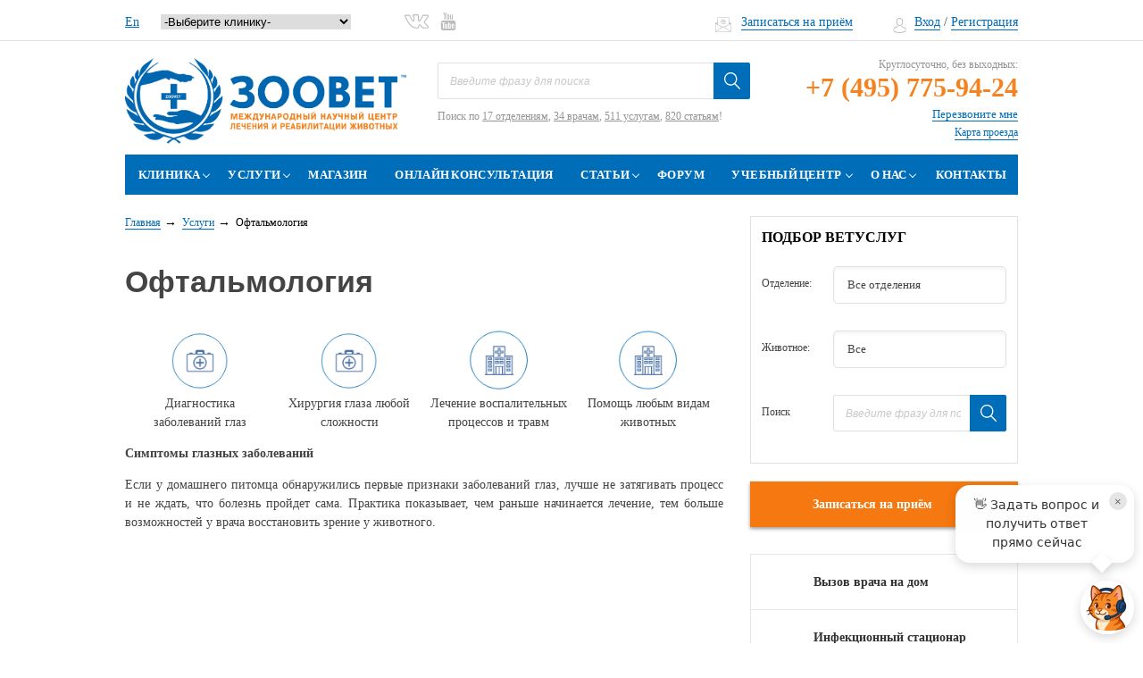

--- FILE ---
content_type: text/html; charset=UTF-8
request_url: https://www.zoovet.ru/uslugi/oftalmologiya/
body_size: 34802
content:
<!DOCTYPE html>
<html lang="ru">
<head>
	<meta http-equiv="Content-Type" content="text/html;charset=UTF-8"/>
    <meta name="SKYPE_TOOLBAR" content="SKYPE_TOOLBAR_PARSER_COMPATIBLE">
    <meta  id="viewport" name="viewport" content="width=device-width, user-scalable=0">
	<meta name="yandex-verification" content="8bf78fc022e634ca" />
	<meta name="google-site-verification" content="RZIYhY3O8Sv4s8_mU3PRW9rKBmMRuwo2uTHN6JOaRyo" />
    <title>Ветеринарный врач-офтальмолог (ветеринар) для кошек и собак в Москве</title>
    <meta name="canonical" content="https://www.zoovet.ru/uslugi/oftalmologiya/" />
        <meta name="description" content="ВЦ ЗООВЕТ является единственной московской ветеринарной клиникой, оборудованной профессиональным офтальмологическим хирургическим оборудованием. Прием ведет опытный ветеринар-офтальмолог." />
<!--      -->
    <!--[if lt IE 9]>
        <![endif]-->

        






<meta name="baggage" content="sentry-trace_id=5b4bfb15ab214ff6a465a728c341474e,sentry-sample_rate=1,sentry-transaction=%2Fuslugi%2Foftalmologiya%2F,sentry-public_key=2c3e6f165ceaf056444b1af55edb8329,sentry-sampled=true,sentry-sample_rand=0.619963"/>
<meta name="sentry-trace" content="5b4bfb15ab214ff6a465a728c341474e-a4b70f39d93f4bd6-1"/>
<link rel="alternate" hreflang="x-default" href="https://www.zoovet.ru/" />
<link rel="alternate" href="https://www.zoovet.ru/en/" hreflang="en" />
<link rel="alternate" href="https://www.zoovet.ru/" hreflang="ru" />



    <script data-skip-moving="true">(function(w, d, n) {var cl = "bx-core";var ht = d.documentElement;var htc = ht ? ht.className : undefined;if (htc === undefined || htc.indexOf(cl) !== -1){return;}var ua = n.userAgent;if (/(iPad;)|(iPhone;)/i.test(ua)){cl += " bx-ios";}else if (/Windows/i.test(ua)){cl += ' bx-win';}else if (/Macintosh/i.test(ua)){cl += " bx-mac";}else if (/Linux/i.test(ua) && !/Android/i.test(ua)){cl += " bx-linux";}else if (/Android/i.test(ua)){cl += " bx-android";}cl += (/(ipad|iphone|android|mobile|touch)/i.test(ua) ? " bx-touch" : " bx-no-touch");cl += w.devicePixelRatio && w.devicePixelRatio >= 2? " bx-retina": " bx-no-retina";if (/AppleWebKit/.test(ua)){cl += " bx-chrome";}else if (/Opera/.test(ua)){cl += " bx-opera";}else if (/Firefox/.test(ua)){cl += " bx-firefox";}ht.className = htc ? htc + " " + cl : cl;})(window, document, navigator);</script>


<link href="/bitrix/js/ui/design-tokens/dist/ui.design-tokens.min.css?171655057723463"   rel="stylesheet" />
<link href="/bitrix/js/ui/fonts/opensans/ui.font.opensans.min.css?16779141472320"   rel="stylesheet" />
<link href="/bitrix/js/main/popup/dist/main.popup.bundle.min.css?176275870428056"   rel="stylesheet" />
<link href="/bitrix/js/main/phonenumber/css/phonenumber.min.css?167791401336251"   rel="stylesheet" />
<link href="/bitrix/css/skyweb24.popuppro/animation.min.css?169700742062416"   rel="stylesheet" />
<link href="/bitrix/js/main/core/css/core_popup.min.css?157182183515428"   rel="stylesheet" />
<link href="/bitrix/css/main/font-awesome.min.css?148170153323748"   rel="stylesheet" />
<link href="/bitrix/cache/css/s1/zoovet/page_1c77661b80d1639ad48f63116eb8a40d/page_1c77661b80d1639ad48f63116eb8a40d_v1.css?1768165264495"   rel="stylesheet" />
<link href="/bitrix/cache/css/s1/zoovet/template_294c022c956b8896f2058cce8d9a3a85/template_294c022c956b8896f2058cce8d9a3a85_v1.css?1768165202699645"   data-template-style="true" rel="stylesheet" />
        	</head>
<body class="page--inner">
<noscript><img src="https://vk.com/rtrg?p=VK-RTRG-419150-8eh3m" style="position:fixed; left:-999px;" alt=""/></noscript>
<script data-skip-moving="true">!function(){var t=document.createElement("script");t.type="text/javascript",t.async=!0,t.src="https://vk.com/js/api/openapi.js?160",t.onload=function(){VK.Retargeting.Init("VK-RTRG-347847-9sXl3"),VK.Retargeting.Hit()},document.head.appendChild(t)}();</script><noscript><img src="https://vk.com/rtrg?p=VK-RTRG-347847-9sXl3" style="position:fixed; left:-999px;" alt=""/></noscript>
<div class="wrapper ">

	<!--div style="text-align: center; background: #f7d6d6; padding: 10px;">Уважаемые клиенты, на сайте ведутся технические работы, возможны перебои в работе сайта.</div-->
    <div class="header-top">
        <div class="wrap">

                <div class="city-select__wrap">
				<span class="header-label">
Ваш город:
</span>
<div class="city-select js--city-select">
	<select name="city-select" >
		<option id="bx_3218110189_54" value="54">Москва</option>
		</select>
	</div>				</div>
				<div class="lang-select__wrap">
											<a href="/en/">En</a>
					
                    <select name="CUR_FILIAL" id="pageSelect" class="cur-fillials">
                        <option value="">-Выберите клинику-</option>
                        <option value="" data-url="/klinika/">ул. 2-я Магистральная, дом 16</option>
                        <option value="" data-url="/filial-na-shchuseva/">ул. Архитектора Щусева, дом 1</option>
                    </select>
                    				</div>
               <div class="social">
				  

  

<span class="header-label">
    </span>

		<a target="_blank" id="bx_651765591_76" href="https://vk.com/zoovet" class="social__vk"><svg version="1.1" xmlns="http://www.w3.org/2000/svg" xmlns:xlink="http://www.w3.org/1999/xlink" x="0px" y="0px" viewBox="0 0 512 300" style="enable-background:new 0 0 512 300;" xml:space="preserve"> <g> <g> <path class="st0" d="M489.3,228.7c-11.1-13.3-23.7-25.3-35.9-36.8c-4.3-4.1-8.7-8.2-13-12.4c0,0,0,0,0,0 c-5.7-5.6-8.5-9.6-8.8-12.5c-0.3-2.9,1.7-7.2,6.2-13.5c6.8-9.5,14-19,21-28.2c6.2-8.2,12.6-16.6,18.8-25.1l1.4-1.9 c12-16.6,24.4-33.8,31-54.7c1.9-6,3.9-14.9-0.9-22.7c-4.8-7.8-13.6-10.1-19.8-11.2c-3-0.5-5.9-0.6-8.6-0.6l-77.8-0.1 c-13.5-0.2-22.8,6.2-27.9,19c-4.1,10.2-8.9,22.1-14.4,33.3c-10.7,21.7-24.2,46.7-43.8,67.5l-0.9,0.9c-1.3,1.4-3.5,3.8-4.6,4.3 c-2.1-1.3-4.6-9-4.5-13c0-0.1,0-0.2,0-0.3L306.7,31c0-0.5,0-0.9-0.1-1.4c-1.7-12.8-5.1-25.7-25.4-29.7c-0.7-0.1-1.3-0.2-2-0.2 h-80.9c-15.2,0-23.3,7-29.7,14.5c-1.9,2.2-6.8,8.1-4.3,15.2c2.6,7.2,10.2,8.7,12.7,9.2c8.8,1.7,13.4,6.7,14.8,16.2 c2.8,18.5,3.1,38.3,1.1,62.3c-0.6,6.4-1.6,11.3-3.4,15.4c-0.5,1.1-0.9,1.8-1.2,2.2c-0.5-0.2-1.2-0.5-2.2-1.2 c-6.2-4.2-10.9-10.8-15.4-17.2c-18-25.5-33.2-53.6-46.4-86C118.8,17,108.6,9.6,95.5,9.4C70.6,9,47.5,9,25,9.4 C14.4,9.6,7,12.9,2.9,19.3C-1.1,25.7-1,33.9,3.4,43.6C34.6,113,62.9,163.5,95.2,207.3c22.8,30.8,45.7,52.2,72.1,67.4 c27.8,15.9,59.1,23.7,95.4,23.7c4.1,0,8.3-0.1,12.6-0.3c22.4-1,31.5-9.9,32.5-31.8c0.6-11.5,1.8-20.9,6.3-29 c1.2-2.3,2.7-3.8,3.8-4.1c1.2-0.3,3.3,0.4,5.6,1.9c4.2,2.8,7.9,6.5,10.9,9.8c3,3.3,6.1,6.8,9.1,10.1c6.3,7.1,12.9,14.4,19.8,21.4 c15.5,15.8,33.5,23.1,53.3,21.6l71.2,0c0,0,0,0,0,0c0.2,0,0.5,0,0.7,0c8.2-0.5,15.3-5.1,19.5-12.5c5-8.9,4.9-20.2-0.2-30.1 C502.4,245,495.4,236.1,489.3,228.7z M490.2,275.5c-1,1.7-2.2,2.1-2.8,2.1l-71.2,0c0,0,0,0,0,0c-0.3,0-0.6,0-0.8,0 c-14,1.2-25.9-3.8-37.5-15.5c-6.5-6.7-12.9-13.8-19.1-20.7c-3-3.4-6.1-6.9-9.3-10.3c-3.9-4.2-8.7-9.1-14.9-13.1 c-9.2-6-16.9-5.8-21.7-4.6c-4.7,1.2-11.5,4.6-16.7,14c-6.7,12.2-8.2,25.4-8.8,37.9c-0.3,7.6-1.6,9.6-2.2,10.1 c-0.7,0.7-3.1,1.8-10.9,2.2c-37.8,1.8-69.5-5-96.9-20.7c-23.9-13.7-44.8-33.3-65.8-61.8C80.2,152.6,52.6,103.3,22,35.3 c-1.1-2.5-1.5-4-1.5-4.8c0.8-0.3,2.3-0.6,5-0.6c22.2-0.4,45.1-0.4,69.8,0c3.4,0.1,7.2,1.1,10.1,8.2c13.8,33.9,29.7,63.3,48.6,90.1 c5,7.1,11.3,15.9,20.5,22.3c8.4,5.8,15.3,5.5,19.5,4.3c4.3-1.2,10.2-4.7,14.2-14.1c2.6-6.1,4.1-12.9,4.9-21.6 c2.2-25.7,1.8-47-1.2-67.1c-2.1-14.4-9.6-24.8-21.3-30.1c2.1-1.1,4.4-1.5,7.7-1.5h79.9c4.5,1,5.4,2.2,5.7,2.6c1.3,1.7,2,5.8,2.5,9 l0.1,89.1c-0.2,8.5,4,27.5,18.1,32.7c0.1,0,0.2,0.1,0.4,0.1c12.9,4.2,21.4-4.9,25.9-9.8l0.8-0.9c21.5-22.8,36-49.5,47.3-72.5 c5.9-11.9,10.9-24.2,15.1-34.8c2.1-5.3,4-6.2,8.6-6.1c0.1,0,0.1,0,0.2,0l77.9,0.1c1.8,0,3.7,0,5.2,0.3c3.7,0.6,5.2,1.4,5.7,1.7 c0.1,0.6,0,2.3-1.1,5.8c-5.7,17.8-16.6,32.9-28.1,48.9l-1.4,1.9c-6,8.3-12.4,16.7-18.5,24.8c-7.1,9.3-14.4,19-21.3,28.7 c-14.8,20.7-13.5,34.4,5,52.4c4.4,4.3,8.8,8.5,13.2,12.6c12.3,11.6,23.9,22.6,34.2,35c5.4,6.5,11.6,14.4,16,23 C492,269.3,491.4,273.4,490.2,275.5z"/> </g> </g> </svg></a>
		<a target="_blank" id="bx_651765591_79" href="https://www.youtube.com/channel/UCxv39QlXhWwYP8FiqLgqyzA" class="social__youtube"><svg xmlns="http://www.w3.org/2000/svg" width="60" height="72" viewBox="0 0 60 72"><defs><polygon points="0 71.9 60 71.9 60 0 0 0"/></defs><g style="stroke-width:1;stroke:none"><mask ><use xlink:href="#path-1"/></mask><path d="M50.8 52.7L46.8 52.7 46.8 50.4C46.8 49.4 47.7 48.5 48.7 48.5L48.9 48.5C50 48.5 50.8 49.4 50.8 50.4L50.8 52.7ZM35.9 47.7C34.9 47.7 34.1 48.4 34.1 49.2L34.1 60.4C34.1 61.2 34.9 61.9 35.9 61.9 36.9 61.9 37.8 61.2 37.8 60.4L37.8 49.2C37.8 48.4 36.9 47.7 35.9 47.7ZM60 41.5L60 62.7C60 67.8 55.6 72 50.2 72L9.8 72C4.4 72 0 67.8 0 62.7L0 41.5C0 36.4 4.4 32.2 9.8 32.2L50.2 32.2C55.6 32.2 60 36.4 60 41.5ZM12.5 65L12.5 42.7 17.5 42.7 17.5 39.4 4.2 39.3 4.2 42.6 8.3 42.6 8.3 65 12.5 65ZM27.5 46L23.3 46 23.3 58C23.3 59.7 23.4 60.5 23.3 60.8 23 61.8 21.5 62.8 20.9 60.9 20.8 60.6 20.9 59.7 20.9 58L20.8 46 16.7 46 16.7 57.8C16.7 59.7 16.7 61 16.7 61.6 16.8 62.7 16.8 64 17.8 64.7 19.7 66.1 23.3 64.5 24.2 62.6L24.2 65 27.5 65 27.5 46 27.5 46ZM40.9 59.7L40.8 49.7C40.8 46 38 43.7 34.2 46.8L34.2 39.4 30 39.4 30 64.9 33.4 64.8 33.7 63.2C38.1 67.3 40.9 64.5 40.9 59.7ZM53.9 58.4L50.8 58.4C50.8 58.5 50.8 58.7 50.8 58.8L50.8 60.6C50.8 61.5 50 62.2 49.1 62.2L48.5 62.2C47.5 62.2 46.7 61.5 46.7 60.6L46.7 56 53.9 56 53.9 53.3C53.9 51.3 53.9 49.3 53.7 48.2 53.2 44.6 48.2 44.1 45.7 45.9 44.9 46.5 44.3 47.2 43.9 48.3 43.5 49.3 43.4 50.7 43.4 52.5L43.4 58.4C43.4 68.2 55.3 66.8 53.9 58.4ZM37.9 26.2C38.1 26.7 38.4 27.1 38.9 27.5 39.3 27.8 39.9 27.9 40.6 27.9 41.2 27.9 41.7 27.8 42.2 27.4 42.6 27.1 43 26.6 43.3 25.9L43.3 27.6 47.9 27.6 47.9 7.8 44.3 7.8 44.3 23.2C44.3 24 43.6 24.7 42.7 24.7 41.9 24.7 41.2 24 41.2 23.2L41.2 7.8 37.4 7.8 37.4 21.1C37.4 22.8 37.4 24 37.5 24.5 37.5 25.1 37.7 25.7 37.9 26.2ZM23.8 15C23.8 13.1 23.9 11.6 24.2 10.6 24.6 9.5 25.1 8.6 26 8 26.8 7.4 27.8 7 29.1 7 30.2 7 31.1 7.2 31.9 7.7 32.7 8.1 33.2 8.6 33.7 9.3 34.1 9.9 34.4 10.6 34.5 11.3 34.7 12 34.8 13.1 34.8 14.6L34.8 19.6C34.8 21.4 34.7 22.8 34.5 23.6 34.4 24.5 34.1 25.3 33.6 26 33.2 26.8 32.6 27.3 31.8 27.7 31.1 28 30.3 28.2 29.3 28.2 28.3 28.2 27.4 28 26.6 27.7 25.9 27.4 25.3 27 24.9 26.4 24.5 25.8 24.2 25 24 24.2 23.9 23.3 23.8 22 23.8 20.3L23.8 15ZM27.4 22.9C27.4 24 28.3 24.9 29.3 24.9 30.3 24.9 31.1 24 31.1 22.9L31.1 12.3C31.1 11.2 30.3 10.3 29.3 10.3 28.3 10.3 27.4 11.2 27.4 12.3L27.4 22.9ZM14.5 28.2L18.9 28.2 18.9 13 24.1 0 19.3 0 16.6 9.7 13.8 0 9 0 14.5 13 14.5 28.2Z" mask="url(#mask-2)" /></g></svg></a>
				</div>



            <div class="header-top__right">
				<div class="whatsapp-link"><a target="_blank" href="https://wa.me/79055605512"><img src="/local/adds/images/whatup.svg" alt=""></a>				</div>
                <div class="mail">
                    <a href="#appointments-main" class="fancybox-form">Записаться на приём</a>                </div>
                <div class="login-pane">
                     <!--'start_frame_cache_O3i2J6'--><a href="#authorization" class="es-fancybox-authorization login-pane__link"><i class="ico-login-pane-user"></i>Вход</a>&nbsp;/&nbsp;<a href="/reg.php" class="login-pane__link">Регистрация</a><!--'end_frame_cache_O3i2J6'-->                 </div>

            </div>
        </div>
    </div>

		<div class="mobile-nav-drop__wrap">
			<div class="mobile-nav-drop">
				<div class="mobile-nav-drop__close"></div>
				<nav>
					<div class="wrap">
						<!--'start_frame_cache_LkGdQn'-->
<ul class="level1">


	
	
		            <li class="has-child"><a href="/klinika/" class="root-item">Клиника <span class="caret">&gt;</span></a>
            <div class="nav-sub">
            <ul class="level2">
        
		
	
										<li><a href="/fillials/">Филиалы</a></li>
							
	
										<li><a href="/klinika/otdeleniya/">Отделения</a></li>
							
	
										<li><a href="/klinika/nashi-vrachi/">Наша команда</a></li>
							
	
										<li><a href="/klinika/skoraya-veterinarnaya-pomoshch/">Скорая ветеринарная помощь</a></li>
							
	
										<li><a href="/o-nas/novosti/?tab=actions_news#actions_news">Акции</a></li>
							
	
										<li><a href="/skidka/">Скидки</a></li>
							
	
										<li><a href="/klinika/video/">Видео</a></li>
							
	
										<li><a href="/klinika/foto/">Фото</a></li>
							
			</ul></div></li>	
	
		            <li class="has-child"><a href="/uslugi/" class="root-item">Услуги <span class="caret">&gt;</span></a>
            <div class="nav-sub">
            <ul class="level2">
        
		
	
										<li><a href="/uslugi/onlayn-zapis-na-konsultatsiyu/">Онлайн консультация</a></li>
							
	
										<li><a href="/uslugi/akusherstvo-i-reproduktsiya/">Акушерство и репродукция</a></li>
							
	
										<li><a href="/uslugi/akvariumistika/">Аквариумистика</a></li>
							
	
										<li><a href="/uslugi/anesteziologiya/">Анестезиология</a></li>
							
	
										<li><a href="/uslugi/bronkhoskopiya/">Бронхоскопия</a></li>
							
	
										<li><a href="/uslugi/vaktsinatsiya/">Вакцинация животных</a></li>
							
	
										<li><a href="/uslugi/veterinarnaya-laboratoriya/">Ветеринарная лаборатория </a></li>
							
	
										<li><a href="/uslugi/dermatologiya/">Дерматолог для животных</a></li>
							
	
										<li><a href="/uslugi/dietologiya/">Диетология</a></li>
							
	
										<li><a href="/uslugi/zoogostinitsa/">Зоогостиница</a></li>
							
	
										<li><a href="/uslugi/povedenie-zhivotnykh/">Зоопсихолог</a></li>
							
	
										<li><a href="/uslugi/zootaksi/">Зоотакси</a></li>
							
	
										<li><a href="/uslugi/infektsionnyy-statsionar/">Инфекционный стационар</a></li>
							
	
										<li><a href="/uslugi/kardiologiya/">Кардиология</a></li>
							
	
										<li><a href="/uslugi/kt/">Компьютерная томография</a></li>
							
	
										<li><a href="/uslugi/lechenie-reptiliy/">Лечение рептилий</a></li>
							
	
										<li><a href="/uslugi/lechenie-ekzoticheskikh-zhivotnykh/">Лечение экзотических животных</a></li>
							
	
										<li><a href="/uslugi/mrt/">МРТ диагностика</a></li>
							
	
										<li><a href="/uslugi/nevrrologiya/">Неврология</a></li>
							
	
										<li><a href="/uslugi/neonatologiya/">Неонатология</a></li>
							
	
										<li><a href="/uslugi/onkologiya/">Онкология</a></li>
							
	
										<li class="item-selected"><a href="/uslugi/oftalmologiya/">Офтальмология</a></li>
							
	
										<li><a href="/uslugi/patomorfologiya/">Патоморфология</a></li>
							
	
										<li><a href="/uslugi/perederzhka-dlya-ekzoticheskikh-zhivotnykh-i-ptits/">Передержка для экзотических животных и птиц</a></li>
							
	
										<li><a href="/uslugi/priem-ornitologa/">Прием орнитолога </a></li>
							
	
										<li><a href="/uslugi/reanimatologiya/">Реаниматология</a></li>
							
	
										<li><a href="/uslugi/rentgen-diagnostika/">Рентген диагностика</a></li>
							
	
										<li><a href="/uslugi/statsionar-dlya-reptiliy-ekzoticheskikh-zhivotnykh-i-ptits/">Стационар и зоогостиница для экзотических животных, рептилий и птиц</a></li>
							
	
										<li><a href="/uslugi/statsionarnoe-lechenie/">Стационарное лечение</a></li>
							
	
										<li><a href="/uslugi/stomatologiya/">Ветеринарная стоматология</a></li>
							
	
										<li><a href="/uslugi/terapiya/">Ветеринарная терапия</a></li>
							
	
										<li><a href="/uslugi/uzi-diagnostika/">УЗИ (УЗ-диагностика)</a></li>
							
	
										<li><a href="/uslugi/khirurgiya/">Хирургия</a></li>
							
	
										<li><a href="/uslugi/chipirovanie-/">Чипирование </a></li>
							
	
										<li><a href="/uslugi/elektroentsefalografiya/">Электроэнцефалография</a></li>
							
	
										<li><a href="/uslugi/endokhirurgiya/">Эндохирургия</a></li>
							
	
										<li><a href="/vizov-veterinara-na-dom/">Вызов ветеринарного врача</a></li>
							
			</ul></div></li>	
										<li><a href="http://store.zoovet.ru/" class="root-item">Магазин</a></li>
							
	
										<li><a href="/uslugi/onlayn-zapis-na-konsultatsiyu/" class="root-item">Онлайн консультация</a></li>
							
	
	
		            <li class="has-child"><a href="/stati/" class="root-item">Статьи <span class="caret">&gt;</span></a>
            <div class="nav-sub">
            <ul class="level2">
        
		
	
										<li><a href="/stati/publikatsii-spetsialistov/">Публикации специалистов</a></li>
							
	
										<li><a href="/stati/entsiklopediya-vidov-zhivotnykh/">Энциклопедия видов животных</a></li>
							
	
										<li><a href="/stati/entsiklopediya-bolezney/">Энциклопедия болезней</a></li>
							
	
										<li><a href="/stati/entsiklopediya-simptomov/">Энциклопедия симптомов</a></li>
							
	
										<li><a href="/stati/entsiklopediya-zabluzhdeniy/">Энциклопедия заблуждений</a></li>
							
	
										<li><a href="/stati/slovar-veterinarnykh-terminov/">Словарь ветеринарных терминов</a></li>
							
			</ul></div></li>	
										<li><a href="/forum/" class="root-item">Форум</a></li>
							
	
	
		            <li class="has-child"><a href="/uchebnyy-tsentr/" class="root-item">Учебный центр <span class="caret">&gt;</span></a>
            <div class="nav-sub">
            <ul class="level2">
        
		
	
										<li><a href="/uchebnyy-tsentr/kursy/">Курсы</a></li>
							
	
										<li><a href="/klinika/video/?from=centr">Видеолекции</a></li>
							
	
										<li><a href="/training-center.pdf">Презентация Учебного центра</a></li>
							
	
										<li><a href="/uchebnyy-tsentr/arenda-konferents-zala/">Аренда конференц-зала</a></li>
							
	
										<li><a href="/uchebnyy-tsentr/konsalting/">Консалтинг для владельцев<br>ветеринарных клиник</a></li>
							
			</ul></div></li>	
	
		            <li class="has-child"><a href="/o-nas/" class="root-item">О&nbsp;нас <span class="caret">&gt;</span></a>
            <div class="nav-sub">
            <ul class="level2">
        
		
	
										<li><a href="/o-nas/missiya/">Миссия</a></li>
							
	
										<li><a href="/o-nas/istoriya-osnovaniya/">История основания</a></li>
							
	
										<li><a href="/o-nas/blagodarnosti-i-otzyvy/">Благодарности и отзывы</a></li>
							
	
										<li><a href="/o-nas/rabota-u-nas/">Работа у нас</a></li>
							
	
										<li><a href="/o-nas/blagotvoritelnost/">Благотворительность</a></li>
							
	
										<li><a href="/o-nas/novosti/">Новости</a></li>
							
	
										<li><a href="/o-nas/sluzhba-klientskogo-servisa/">Служба клиентского сервиса</a></li>
							
			</ul></div></li>	
										<li><a href="/kontakty/" class="root-item">Контакты</a></li>
							

</ul>
<!--'end_frame_cache_LkGdQn'-->					</div>
				</nav>
				<div class="city-select__wrap">
				   Ваш город:
<div class="city-select ">
	<select name="city-select" >
		<option id="bx_1373509569_54" value="54">Москва</option>
		</select>
	</div>				</div>
				<div class="login-pane">
					<!--'start_frame_cache_bZqbEe'--><a href="#authorization" class="es-fancybox-authorization login-pane__link"><i class="ico-login-pane-user"></i>Вход</a>&nbsp;/&nbsp;<a href="/reg.php" class="login-pane__link">Регистрация</a><!--'end_frame_cache_bZqbEe'--> 				</div>
				<div class="mail">
				   <a href="#appointments-main" class="fancybox-form">Записаться на приём</a>
				</div>
				<div class="social">
				     

  

<div class="social__list">

		<a target="_blank" id="bx_3485106786_76" href="https://vk.com/zoovet" class="social__vk"><svg version="1.1" xmlns="http://www.w3.org/2000/svg" xmlns:xlink="http://www.w3.org/1999/xlink" x="0px" y="0px" viewBox="0 0 512 300" style="enable-background:new 0 0 512 300;" xml:space="preserve"> <g> <g> <path class="st0" d="M489.3,228.7c-11.1-13.3-23.7-25.3-35.9-36.8c-4.3-4.1-8.7-8.2-13-12.4c0,0,0,0,0,0 c-5.7-5.6-8.5-9.6-8.8-12.5c-0.3-2.9,1.7-7.2,6.2-13.5c6.8-9.5,14-19,21-28.2c6.2-8.2,12.6-16.6,18.8-25.1l1.4-1.9 c12-16.6,24.4-33.8,31-54.7c1.9-6,3.9-14.9-0.9-22.7c-4.8-7.8-13.6-10.1-19.8-11.2c-3-0.5-5.9-0.6-8.6-0.6l-77.8-0.1 c-13.5-0.2-22.8,6.2-27.9,19c-4.1,10.2-8.9,22.1-14.4,33.3c-10.7,21.7-24.2,46.7-43.8,67.5l-0.9,0.9c-1.3,1.4-3.5,3.8-4.6,4.3 c-2.1-1.3-4.6-9-4.5-13c0-0.1,0-0.2,0-0.3L306.7,31c0-0.5,0-0.9-0.1-1.4c-1.7-12.8-5.1-25.7-25.4-29.7c-0.7-0.1-1.3-0.2-2-0.2 h-80.9c-15.2,0-23.3,7-29.7,14.5c-1.9,2.2-6.8,8.1-4.3,15.2c2.6,7.2,10.2,8.7,12.7,9.2c8.8,1.7,13.4,6.7,14.8,16.2 c2.8,18.5,3.1,38.3,1.1,62.3c-0.6,6.4-1.6,11.3-3.4,15.4c-0.5,1.1-0.9,1.8-1.2,2.2c-0.5-0.2-1.2-0.5-2.2-1.2 c-6.2-4.2-10.9-10.8-15.4-17.2c-18-25.5-33.2-53.6-46.4-86C118.8,17,108.6,9.6,95.5,9.4C70.6,9,47.5,9,25,9.4 C14.4,9.6,7,12.9,2.9,19.3C-1.1,25.7-1,33.9,3.4,43.6C34.6,113,62.9,163.5,95.2,207.3c22.8,30.8,45.7,52.2,72.1,67.4 c27.8,15.9,59.1,23.7,95.4,23.7c4.1,0,8.3-0.1,12.6-0.3c22.4-1,31.5-9.9,32.5-31.8c0.6-11.5,1.8-20.9,6.3-29 c1.2-2.3,2.7-3.8,3.8-4.1c1.2-0.3,3.3,0.4,5.6,1.9c4.2,2.8,7.9,6.5,10.9,9.8c3,3.3,6.1,6.8,9.1,10.1c6.3,7.1,12.9,14.4,19.8,21.4 c15.5,15.8,33.5,23.1,53.3,21.6l71.2,0c0,0,0,0,0,0c0.2,0,0.5,0,0.7,0c8.2-0.5,15.3-5.1,19.5-12.5c5-8.9,4.9-20.2-0.2-30.1 C502.4,245,495.4,236.1,489.3,228.7z M490.2,275.5c-1,1.7-2.2,2.1-2.8,2.1l-71.2,0c0,0,0,0,0,0c-0.3,0-0.6,0-0.8,0 c-14,1.2-25.9-3.8-37.5-15.5c-6.5-6.7-12.9-13.8-19.1-20.7c-3-3.4-6.1-6.9-9.3-10.3c-3.9-4.2-8.7-9.1-14.9-13.1 c-9.2-6-16.9-5.8-21.7-4.6c-4.7,1.2-11.5,4.6-16.7,14c-6.7,12.2-8.2,25.4-8.8,37.9c-0.3,7.6-1.6,9.6-2.2,10.1 c-0.7,0.7-3.1,1.8-10.9,2.2c-37.8,1.8-69.5-5-96.9-20.7c-23.9-13.7-44.8-33.3-65.8-61.8C80.2,152.6,52.6,103.3,22,35.3 c-1.1-2.5-1.5-4-1.5-4.8c0.8-0.3,2.3-0.6,5-0.6c22.2-0.4,45.1-0.4,69.8,0c3.4,0.1,7.2,1.1,10.1,8.2c13.8,33.9,29.7,63.3,48.6,90.1 c5,7.1,11.3,15.9,20.5,22.3c8.4,5.8,15.3,5.5,19.5,4.3c4.3-1.2,10.2-4.7,14.2-14.1c2.6-6.1,4.1-12.9,4.9-21.6 c2.2-25.7,1.8-47-1.2-67.1c-2.1-14.4-9.6-24.8-21.3-30.1c2.1-1.1,4.4-1.5,7.7-1.5h79.9c4.5,1,5.4,2.2,5.7,2.6c1.3,1.7,2,5.8,2.5,9 l0.1,89.1c-0.2,8.5,4,27.5,18.1,32.7c0.1,0,0.2,0.1,0.4,0.1c12.9,4.2,21.4-4.9,25.9-9.8l0.8-0.9c21.5-22.8,36-49.5,47.3-72.5 c5.9-11.9,10.9-24.2,15.1-34.8c2.1-5.3,4-6.2,8.6-6.1c0.1,0,0.1,0,0.2,0l77.9,0.1c1.8,0,3.7,0,5.2,0.3c3.7,0.6,5.2,1.4,5.7,1.7 c0.1,0.6,0,2.3-1.1,5.8c-5.7,17.8-16.6,32.9-28.1,48.9l-1.4,1.9c-6,8.3-12.4,16.7-18.5,24.8c-7.1,9.3-14.4,19-21.3,28.7 c-14.8,20.7-13.5,34.4,5,52.4c4.4,4.3,8.8,8.5,13.2,12.6c12.3,11.6,23.9,22.6,34.2,35c5.4,6.5,11.6,14.4,16,23 C492,269.3,491.4,273.4,490.2,275.5z"/> </g> </g> </svg></a>
		<a target="_blank" id="bx_3485106786_79" href="https://www.youtube.com/channel/UCxv39QlXhWwYP8FiqLgqyzA" class="social__youtube"><svg xmlns="http://www.w3.org/2000/svg" width="60" height="72" viewBox="0 0 60 72"><defs><polygon points="0 71.9 60 71.9 60 0 0 0"/></defs><g style="stroke-width:1;stroke:none"><mask ><use xlink:href="#path-1"/></mask><path d="M50.8 52.7L46.8 52.7 46.8 50.4C46.8 49.4 47.7 48.5 48.7 48.5L48.9 48.5C50 48.5 50.8 49.4 50.8 50.4L50.8 52.7ZM35.9 47.7C34.9 47.7 34.1 48.4 34.1 49.2L34.1 60.4C34.1 61.2 34.9 61.9 35.9 61.9 36.9 61.9 37.8 61.2 37.8 60.4L37.8 49.2C37.8 48.4 36.9 47.7 35.9 47.7ZM60 41.5L60 62.7C60 67.8 55.6 72 50.2 72L9.8 72C4.4 72 0 67.8 0 62.7L0 41.5C0 36.4 4.4 32.2 9.8 32.2L50.2 32.2C55.6 32.2 60 36.4 60 41.5ZM12.5 65L12.5 42.7 17.5 42.7 17.5 39.4 4.2 39.3 4.2 42.6 8.3 42.6 8.3 65 12.5 65ZM27.5 46L23.3 46 23.3 58C23.3 59.7 23.4 60.5 23.3 60.8 23 61.8 21.5 62.8 20.9 60.9 20.8 60.6 20.9 59.7 20.9 58L20.8 46 16.7 46 16.7 57.8C16.7 59.7 16.7 61 16.7 61.6 16.8 62.7 16.8 64 17.8 64.7 19.7 66.1 23.3 64.5 24.2 62.6L24.2 65 27.5 65 27.5 46 27.5 46ZM40.9 59.7L40.8 49.7C40.8 46 38 43.7 34.2 46.8L34.2 39.4 30 39.4 30 64.9 33.4 64.8 33.7 63.2C38.1 67.3 40.9 64.5 40.9 59.7ZM53.9 58.4L50.8 58.4C50.8 58.5 50.8 58.7 50.8 58.8L50.8 60.6C50.8 61.5 50 62.2 49.1 62.2L48.5 62.2C47.5 62.2 46.7 61.5 46.7 60.6L46.7 56 53.9 56 53.9 53.3C53.9 51.3 53.9 49.3 53.7 48.2 53.2 44.6 48.2 44.1 45.7 45.9 44.9 46.5 44.3 47.2 43.9 48.3 43.5 49.3 43.4 50.7 43.4 52.5L43.4 58.4C43.4 68.2 55.3 66.8 53.9 58.4ZM37.9 26.2C38.1 26.7 38.4 27.1 38.9 27.5 39.3 27.8 39.9 27.9 40.6 27.9 41.2 27.9 41.7 27.8 42.2 27.4 42.6 27.1 43 26.6 43.3 25.9L43.3 27.6 47.9 27.6 47.9 7.8 44.3 7.8 44.3 23.2C44.3 24 43.6 24.7 42.7 24.7 41.9 24.7 41.2 24 41.2 23.2L41.2 7.8 37.4 7.8 37.4 21.1C37.4 22.8 37.4 24 37.5 24.5 37.5 25.1 37.7 25.7 37.9 26.2ZM23.8 15C23.8 13.1 23.9 11.6 24.2 10.6 24.6 9.5 25.1 8.6 26 8 26.8 7.4 27.8 7 29.1 7 30.2 7 31.1 7.2 31.9 7.7 32.7 8.1 33.2 8.6 33.7 9.3 34.1 9.9 34.4 10.6 34.5 11.3 34.7 12 34.8 13.1 34.8 14.6L34.8 19.6C34.8 21.4 34.7 22.8 34.5 23.6 34.4 24.5 34.1 25.3 33.6 26 33.2 26.8 32.6 27.3 31.8 27.7 31.1 28 30.3 28.2 29.3 28.2 28.3 28.2 27.4 28 26.6 27.7 25.9 27.4 25.3 27 24.9 26.4 24.5 25.8 24.2 25 24 24.2 23.9 23.3 23.8 22 23.8 20.3L23.8 15ZM27.4 22.9C27.4 24 28.3 24.9 29.3 24.9 30.3 24.9 31.1 24 31.1 22.9L31.1 12.3C31.1 11.2 30.3 10.3 29.3 10.3 28.3 10.3 27.4 11.2 27.4 12.3L27.4 22.9ZM14.5 28.2L18.9 28.2 18.9 13 24.1 0 19.3 0 16.6 9.7 13.8 0 9 0 14.5 13 14.5 28.2Z" mask="url(#mask-2)" /></g></svg></a>
</div>
				</div>
			</div>
		</div>

    <header>
        <div class="wrap">
            <div class="logo"><a href="/">	<img src="/upload/iblock/18d/18dbc04487367d2a02e11a151ebbff6c.png" alt="Международный научный центр лечения и реабилитации животных" title="Международный научный центр лечения и реабилитации животных"

		 		>
	</a></div>
            <div class="search-line__wrap">
                <div class="search-line">
    <form action="/search/" enctype="application/x-www-form-urlencoded" method="get">
	    <input
                    size="15"
                name="q"
        id="qplSKIW"
        value=""
        class="search-line__input"
        type="text"
        autocomplete="off"
        placeholder="Введите фразу для поиска"
    />
<IFRAME
        style="width:0px; height:0px; border: 0px;"
        src="javascript:''"
        name="qplSKIW_div_frame"
        id="qplSKIW_div_frame"
></IFRAME><input type="submit" class="search-line__btn" name="s" value="">
</form></div>
<div class="search-line__tooltip">Поиск по
    <a href="/klinika/otdeleniya/">17&nbsp;отделениям</a>,
    <a href="/klinika/nashi-vrachi/">34&nbsp;врачам</a>,
    <a href="/uslugi/">511&nbsp;услугам</a>,
    <a href="/stati/">820&nbsp;статьям</a>!
<!--Смотри на мир сердцем!-->
</div>
            </div>
            <div class="contacts">
                 <div class="contacts__mode">Круглосуточно, без выходных:</div>
<div class="contacts__phone"><a href="tel:+74957759424">+7 (495) 775-94-24</a></div>
<div class="contacts__call"><a href="#call-back" class="fancybox-form">Перезвоните мне</a></div>
<div class="contacts__address">
    <a class="whats-mobile" target="_blank" href="https://wa.me/79055605512"><img src="/local/adds/images/whatupmobile.svg" alt=""></a>    <a href="/kontakty/#contacts_scheme">Карта проезда</a>
<!-- г. Москва, ул. 2-я Магистральная, 16, стр. 7--></div>


    <form id="call-back" action="call-back" method="post" enctype="application/x-www-form-urlencoded" style="display: none" class="call-back__form">
    <div class="fancybox-form__content es-popup__call-back">
        <input type="hidden"  value="/uslugi/oftalmologiya/" name="page">
        <div class="form__title">
            <div class="form__text">Перезвоните мне</div>
        </div>
        
        <div class="form_success  form_success__block  " style="display: none;" >В ближайшее время мы свяжемся с вами!</div>        
        
        <div class="form__block form__block--no-bg" style="margin-bottom: 0">
            <div class="form__messages">
                <p class="form_error" style="display: none;" ></p>
            </div>

            <div class="form__item-row clearfix">
                <div class="form__item">
                    <label for="call_back_fio" class="popup__window__row-label">Ваше имя:<span class="marked-text">*</span></label>
                    <div class="field">
                        <input type="text" name="fio" id="call_back_fio">
                    </div>
                </div>

                <div class="form__item">
                    <label for="call_back_phone" class="popup__window__row-label">Ваш телефон:<span class="marked-text">*</span></label>
                    <div class="field">
                        <input type="text" name="phone" class="phone-field" id="call_back_phone">
                    </div>
                </div>
<!--                 <div class="form__item">
                    <label for="appointments_message" class="popup__window__row-label">Удобное время для звонка:</label>
                    <div class="field">
                        <input type="time" name="time"  id="call_back_time" class="time-field">
                    </div>
                </div>-->
            </div> 
            <div class="form__item col1">
                <div class="popup__window-recaptcha1">
                    <div id="call-back-popup-recaptha" class="form-recaptha"></div>
                </div>
            </div>
            <div class="form__item agreement">
                <input id="call-back-agreement" type="checkbox" name="agreement" checked="checked" required>
                <label for="call-back-agreement" class="popup__window__row-label">
                    Я согласен на <a href="/legacy/" target="_blank">использование моих персональных данных</a>  для обработки данного обращения
                    <span class="marked-text">*</span>
                </label>
            </div>

            <div class="form__item form__item--bottom form__item--btn">
                <div class="field-btn field-btn--main">
                    <input type="submit" value="Отправить запрос">
                </div>
            </div>
         <!-- <div class="form__requre-pane"><br />* Все поля обязательны для заполнения</div> -->
        </div>
    </div>
</form>
            </div>
            <div class="mobile-nav__btn"></div>
        </div>
    </header>

    <!-- header-->
    <nav class="site-main-menu">
        <div class="wrap">
            <!--'start_frame_cache_XEVOpk'-->
<ul class="nav">


	
	
		            <li class="nav_item nav_item__has-child "><a href="/klinika/" class="root-item">Клиника <span class="caret"></span></a>
            <ul class="nav-level2">
        
		
	
						    <li  class="nav-level2_item  "><a  href="/fillials/" class="parent">Филиалы </a>
            				
	
	
		    <li  class="nav-level2_item nav_item__has-child "><a href="/klinika/otdeleniya/" class="parent">Отделения <span class="caret"></span></a>
    <ul class="nav-level3">
        
		
	
										<li class="nav-level3_item"><a href="/klinika/otdeleniya/khirurgicheskoe/">Хирургическое</a></li>
							
	
										<li class="nav-level3_item"><a href="/klinika/otdeleniya/terapevticheskoe/">Терапевтическое</a></li>
							
	
										<li class="nav-level3_item"><a href="/klinika/otdeleniya/stomatologicheskoe/">Стоматологическое</a></li>
							
	
										<li class="nav-level3_item"><a href="/klinika/otdeleniya/oftalmologicheskoe/">Офтальмологическое</a></li>
							
	
										<li class="nav-level3_item"><a href="/klinika/otdeleniya/kardiologicheskoe/">Кардиологическое</a></li>
							
	
										<li class="nav-level3_item"><a href="/klinika/otdeleniya/anesteziologicheskoe/">Анестезиологическое</a></li>
							
	
										<li class="nav-level3_item"><a href="/klinika/otdeleniya/dermatologicheskoe/">Дерматологическое</a></li>
							
	
										<li class="nav-level3_item"><a href="/klinika/otdeleniya/endokhirurgicheskoe/">Эндохирургическое</a></li>
							
	
										<li class="nav-level3_item"><a href="/klinika/otdeleniya/diagnosticheskoe/">Диагностическое</a></li>
							
	
										<li class="nav-level3_item"><a href="/klinika/otdeleniya/infektsionnoe/">Инфекционное</a></li>
							
	
										<li class="nav-level3_item"><a href="/klinika/otdeleniya/onkologicheskoe/">Онкологическое</a></li>
							
	
										<li class="nav-level3_item"><a href="/klinika/otdeleniya/reproduktsii/">Репродукции</a></li>
							
	
										<li class="nav-level3_item"><a href="/klinika/otdeleniya/laboratornoy-diagnostiki/">Лабораторной диагностики</a></li>
							
	
										<li class="nav-level3_item"><a href="/klinika/otdeleniya/reabilitatsii-i-intensivnoy-terapii/">Реабилитации и интенсивной терапии</a></li>
							
	
										<li class="nav-level3_item"><a href="/klinika/otdeleniya/statsionarnogo-lecheniya/">Стационарного лечения</a></li>
							
	
										<li class="nav-level3_item"><a href="/klinika/otdeleniya/ekzoticheskie-zhivotnye-i-ptitsy/">Экзотические животные и птицы</a></li>
							
	
										<li class="nav-level3_item"><a href="/klinika/otdeleniya/nevrologicheskoe/">Неврологическое</a></li>
							
			</ul></li>	
						    <li  class="nav-level2_item  "><a  href="/klinika/nashi-vrachi/" class="parent">Наша команда </a>
            				
	
						    <li  class="nav-level2_item  "><a  href="/klinika/skoraya-veterinarnaya-pomoshch/" class="parent">Скорая ветеринарная помощь </a>
            				
	
						    <li  class="nav-level2_item  "><a  href="/o-nas/novosti/?tab=actions_news#actions_news" class="parent">Акции </a>
            				
	
						    <li  class="nav-level2_item  "><a  href="/skidka/" class="parent">Скидки </a>
            				
	
						    <li  class="nav-level2_item  "><a  href="/klinika/video/" class="parent">Видео </a>
            				
	
						    <li  class="nav-level2_item  "><a target="_blank" href="/klinika/foto/" class="parent">Фото </a>
            				
			</ul></li>	
	
		            <li class="nav_item nav_item__has-child nav_item--columns "><a href="/uslugi/" class="root-item">Услуги <span class="caret"></span></a>
            <ul class="nav-level2">
        
		
	
						    <li  class="nav-level2_item  "><a  href="/uslugi/onlayn-zapis-na-konsultatsiyu/" class="parent">Онлайн консультация </a>
            				
	
						    <li  class="nav-level2_item  "><a  href="/uslugi/akusherstvo-i-reproduktsiya/" class="parent">Акушерство и репродукция </a>
            				
	
						    <li  class="nav-level2_item  "><a  href="/uslugi/akvariumistika/" class="parent">Аквариумистика </a>
            				
	
						    <li  class="nav-level2_item  "><a  href="/uslugi/anesteziologiya/" class="parent">Анестезиология </a>
            				
	
						    <li  class="nav-level2_item  "><a  href="/uslugi/bronkhoskopiya/" class="parent">Бронхоскопия </a>
            				
	
						    <li  class="nav-level2_item  "><a  href="/uslugi/vaktsinatsiya/" class="parent">Вакцинация животных </a>
            				
	
						    <li  class="nav-level2_item  "><a  href="/uslugi/veterinarnaya-laboratoriya/" class="parent">Ветеринарная лаборатория  </a>
            				
	
						    <li  class="nav-level2_item  "><a  href="/uslugi/dermatologiya/" class="parent">Дерматолог для животных </a>
            				
	
						    <li  class="nav-level2_item  "><a  href="/uslugi/dietologiya/" class="parent">Диетология </a>
            				
	
						    <li  class="nav-level2_item  "><a  href="/uslugi/zoogostinitsa/" class="parent">Зоогостиница </a>
            				
	
						    <li  class="nav-level2_item  "><a  href="/uslugi/povedenie-zhivotnykh/" class="parent">Зоопсихолог </a>
            				
	
						    <li  class="nav-level2_item  "><a  href="/uslugi/zootaksi/" class="parent">Зоотакси </a>
            				
	
						    <li  class="nav-level2_item  "><a  href="/uslugi/infektsionnyy-statsionar/" class="parent">Инфекционный стационар </a>
            				
	
						    <li  class="nav-level2_item  "><a  href="/uslugi/kardiologiya/" class="parent">Кардиология </a>
            				
	
						    <li  class="nav-level2_item  "><a  href="/uslugi/kt/" class="parent">Компьютерная томография </a>
            				
	
						    <li  class="nav-level2_item  "><a  href="/uslugi/lechenie-reptiliy/" class="parent">Лечение рептилий </a>
            				
	
						    <li  class="nav-level2_item  "><a  href="/uslugi/lechenie-ekzoticheskikh-zhivotnykh/" class="parent">Лечение экзотических животных </a>
            				
	
						    <li  class="nav-level2_item  "><a  href="/uslugi/mrt/" class="parent">МРТ диагностика </a>
            				
	
						    <li  class="nav-level2_item  "><a  href="/uslugi/nevrrologiya/" class="parent">Неврология </a>
            				
	
						    <li  class="nav-level2_item  "><a  href="/uslugi/neonatologiya/" class="parent">Неонатология </a>
            				
	
						    <li  class="nav-level2_item  "><a  href="/uslugi/onkologiya/" class="parent">Онкология </a>
            				
	
						    <li  class="nav-level2_item   active"><a  href="/uslugi/oftalmologiya/" class="parent">Офтальмология </a>
            				
	
						    <li  class="nav-level2_item  "><a  href="/uslugi/patomorfologiya/" class="parent">Патоморфология </a>
            				
	
						    <li  class="nav-level2_item  "><a  href="/uslugi/perederzhka-dlya-ekzoticheskikh-zhivotnykh-i-ptits/" class="parent">Передержка для экзотических животных и птиц </a>
            				
	
						    <li  class="nav-level2_item  "><a  href="/uslugi/priem-ornitologa/" class="parent">Прием орнитолога  </a>
            				
	
						    <li  class="nav-level2_item  "><a  href="/uslugi/reanimatologiya/" class="parent">Реаниматология </a>
            				
	
						    <li  class="nav-level2_item  "><a  href="/uslugi/rentgen-diagnostika/" class="parent">Рентген диагностика </a>
            				
	
						    <li  class="nav-level2_item  "><a  href="/uslugi/statsionar-dlya-reptiliy-ekzoticheskikh-zhivotnykh-i-ptits/" class="parent">Стационар и зоогостиница для экзотических животных, рептилий и птиц </a>
            				
	
						    <li  class="nav-level2_item  "><a  href="/uslugi/statsionarnoe-lechenie/" class="parent">Стационарное лечение </a>
            				
	
						    <li  class="nav-level2_item  "><a  href="/uslugi/stomatologiya/" class="parent">Ветеринарная стоматология </a>
            				
	
						    <li  class="nav-level2_item  "><a  href="/uslugi/terapiya/" class="parent">Ветеринарная терапия </a>
            				
	
						    <li  class="nav-level2_item  "><a  href="/uslugi/uzi-diagnostika/" class="parent">УЗИ (УЗ-диагностика) </a>
            				
	
						    <li  class="nav-level2_item  "><a  href="/uslugi/khirurgiya/" class="parent">Хирургия </a>
            				
	
						    <li  class="nav-level2_item  "><a  href="/uslugi/chipirovanie-/" class="parent">Чипирование  </a>
            				
	
						    <li  class="nav-level2_item  "><a  href="/uslugi/elektroentsefalografiya/" class="parent">Электроэнцефалография </a>
            				
	
						    <li  class="nav-level2_item  "><a  href="/uslugi/endokhirurgiya/" class="parent">Эндохирургия </a>
            				
	
						    <li  class="nav-level2_item  "><a  href="/vizov-veterinara-na-dom/" class="parent">Вызов ветеринарного врача </a>
            				
			</ul></li>	
										<li class="nav_item "><a href="http://store.zoovet.ru/" class="root-item">Магазин</a></li>
            				
	
										<li class="nav_item "><a href="/uslugi/onlayn-zapis-na-konsultatsiyu/" class="root-item">Онлайн консультация</a></li>
            				
	
	
		            <li class="nav_item nav_item__has-child "><a href="/stati/" class="root-item">Статьи <span class="caret"></span></a>
            <ul class="nav-level2">
        
		
	
	
		    <li  class="nav-level2_item nav_item__has-child "><a href="/stati/publikatsii-spetsialistov/" class="parent">Публикации специалистов <span class="caret"></span></a>
    <ul class="nav-level3">
        
		
	
										<li class="nav-level3_item"><a href="/stati/publikatsii-spetsialistov/sobaki/"> Собаки</a></li>
							
	
										<li class="nav-level3_item"><a href="/stati/publikatsii-spetsialistov/gryzuny/">Грызуны</a></li>
							
	
										<li class="nav-level3_item"><a href="/stati/publikatsii-spetsialistov/koshki/">Кошки</a></li>
							
	
										<li class="nav-level3_item"><a href="/stati/publikatsii-spetsialistov/ptitsy/">Птицы</a></li>
							
	
										<li class="nav-level3_item"><a href="/stati/publikatsii-spetsialistov/reptilii/">Рептилии</a></li>
							
	
										<li class="nav-level3_item"><a href="/stati/publikatsii-spetsialistov/ryby/">Рыбы</a></li>
							
	
										<li class="nav-level3_item"><a href="/stati/publikatsii-spetsialistov/ekzoticheskie-zhivotnye/">Экзотические животные</a></li>
							
	
										<li class="nav-level3_item"><a href="/stati/publikatsii-spetsialistov/veterinariya/">Ветеринария</a></li>
							
	
										<li class="nav-level3_item"><a href="/stati/publikatsii-spetsialistov/povedenie-zhivotnykh/">Поведение животных</a></li>
							
	
										<li class="nav-level3_item"><a href="/stati/publikatsii-spetsialistov/novosti-veterinarii/">Новости ветеринарии</a></li>
							
	
										<li class="nav-level3_item"><a href="/stati/publikatsii-spetsialistov/zhivotnye-i-chelovek/">Животные и человек</a></li>
							
	
										<li class="nav-level3_item"><a href="/stati/publikatsii-spetsialistov/uslugi-dlya-zhivotnykh/">Услуги для животных</a></li>
							
			</ul></li>	
	
		    <li  class="nav-level2_item nav_item__has-child "><a href="/stati/entsiklopediya-vidov-zhivotnykh/" class="parent">Энциклопедия видов животных <span class="caret"></span></a>
    <ul class="nav-level3">
        
		
	
										<li class="nav-level3_item"><a href="/stati/entsiklopediya-vidov-zhivotnykh/sobaki/">Собаки</a></li>
							
	
										<li class="nav-level3_item"><a href="/stati/entsiklopediya-vidov-zhivotnykh/koshki/">Кошки</a></li>
							
	
										<li class="nav-level3_item"><a href="/stati/entsiklopediya-vidov-zhivotnykh/yashcheritsy/">Ящерицы</a></li>
							
	
										<li class="nav-level3_item"><a href="/stati/entsiklopediya-vidov-zhivotnykh/grizuni/">Грызуны и зайцеобразные</a></li>
							
	
										<li class="nav-level3_item"><a href="/stati/entsiklopediya-vidov-zhivotnykh/zmei/">Змеи</a></li>
							
	
										<li class="nav-level3_item"><a href="/stati/entsiklopediya-vidov-zhivotnykh/popugai/">Попугаи</a></li>
							
	
										<li class="nav-level3_item"><a href="/stati/entsiklopediya-vidov-zhivotnykh/domashnie_ptici/">Домашние птицы</a></li>
							
	
										<li class="nav-level3_item"><a href="/stati/entsiklopediya-vidov-zhivotnykh/dikie_ptici/">Дикие птицы</a></li>
							
	
										<li class="nav-level3_item"><a href="/stati/entsiklopediya-vidov-zhivotnykh/cherepahi/">Черепахи</a></li>
							
	
										<li class="nav-level3_item"><a href="/stati/entsiklopediya-vidov-zhivotnykh/loshadi_i_poni/">Лошади и пони</a></li>
							
			</ul></li>	
						    <li  class="nav-level2_item  "><a  href="/stati/entsiklopediya-bolezney/" class="parent">Энциклопедия болезней </a>
            				
	
						    <li  class="nav-level2_item  "><a  href="/stati/entsiklopediya-simptomov/" class="parent">Энциклопедия симптомов </a>
            				
	
						    <li  class="nav-level2_item  "><a  href="/stati/entsiklopediya-zabluzhdeniy/" class="parent">Энциклопедия заблуждений </a>
            				
	
						    <li  class="nav-level2_item  "><a  href="/stati/slovar-veterinarnykh-terminov/" class="parent">Словарь ветеринарных терминов </a>
            				
			</ul></li>	
										<li class="nav_item "><a href="/forum/" class="root-item">Форум</a></li>
            				
	
	
		            <li class="nav_item nav_item__has-child "><a href="/uchebnyy-tsentr/" class="root-item">Учебный центр <span class="caret"></span></a>
            <ul class="nav-level2">
        
		
	
	
		    <li  class="nav-level2_item nav_item__has-child "><a href="/uchebnyy-tsentr/kursy/" class="parent">Курсы <span class="caret"></span></a>
    <ul class="nav-level3">
        
		
	
										<li class="nav-level3_item"><a href="/uchebnyy-tsentr/kursy/kurs-dlya-spetsialistov/">Курс для ветеринарных специалистов</a></li>
							
	
										<li class="nav-level3_item"><a href="/uchebnyy-tsentr/kursy/kurs-dlya-mladshego-lechebnogo-personala/">Курс для младшего лечебного персонала</a></li>
							
	
										<li class="nav-level3_item"><a href="/uchebnyy-tsentr/kursy/kurs-dlya-rukovoditelei/">Курс для руководителей (менеджмент)</a></li>
							
	
										<li class="nav-level3_item"><a href="/uchebnyy-tsentr/kursy/zooshkola/">ЗООШКОЛА</a></li>
							
	
										<li class="nav-level3_item"><a href="/uchebnyy-tsentr/kursy/kurs-dlya-nachinayushchikh-vladeltsev-koshek-i-sobak/">Курс для начинающих владельцев кошек и собак</a></li>
							
	
										<li class="nav-level3_item"><a href="/uchebnyy-tsentr/kursy/kurs-dlya-zavodchikov-i-opytnykh-vladeltsev/">Курс для заводчиков и опытных владельцев</a></li>
							
	
										<li class="nav-level3_item"><a href="/uchebnyy-tsentr/kursy/zayavka-na-sertifikat-o-poseshchenii-kursov/">Заявка на сертификат о посещении курсов</a></li>
							
	
										<li class="nav-level3_item"><a href="/uchebnyy-tsentr/kursy/arkhiv-kursov/">Архив курсов</a></li>
							
			</ul></li>	
						    <li  class="nav-level2_item  "><a  href="/klinika/video/?from=centr" class="parent">Видеолекции </a>
            				
	
						    <li  class="nav-level2_item  "><a target="_blank" href="/training-center.pdf" class="parent">Презентация Учебного центра </a>
            				
	
						    <li  class="nav-level2_item  "><a  href="/uchebnyy-tsentr/arenda-konferents-zala/" class="parent">Аренда конференц-зала </a>
            				
	
						    <li  class="nav-level2_item  "><a  href="/uchebnyy-tsentr/konsalting/" class="parent">Консалтинг для владельцев<br>ветеринарных клиник </a>
            				
			</ul></li>	
	
		            <li class="nav_item nav_item__has-child "><a href="/o-nas/" class="root-item">О&nbsp;нас <span class="caret"></span></a>
            <ul class="nav-level2">
        
		
	
						    <li  class="nav-level2_item  "><a  href="/o-nas/missiya/" class="parent">Миссия </a>
            				
	
						    <li  class="nav-level2_item  "><a  href="/o-nas/istoriya-osnovaniya/" class="parent">История основания </a>
            				
	
						    <li  class="nav-level2_item  "><a  href="/o-nas/blagodarnosti-i-otzyvy/" class="parent">Благодарности и отзывы </a>
            				
	
						    <li  class="nav-level2_item  "><a  href="/o-nas/rabota-u-nas/" class="parent">Работа у нас </a>
            				
	
						    <li  class="nav-level2_item  "><a  href="/o-nas/blagotvoritelnost/" class="parent">Благотворительность </a>
            				
	
						    <li  class="nav-level2_item  "><a  href="/o-nas/novosti/" class="parent">Новости </a>
            				
	
						    <li  class="nav-level2_item  "><a  href="/o-nas/sluzhba-klientskogo-servisa/" class="parent">Служба клиентского сервиса </a>
            				
			</ul></li>	
										<li class="nav_item "><a href="/kontakty/" class="root-item">Контакты</a></li>
            				

</ul>
<!--'end_frame_cache_XEVOpk'-->        </div>
    </nav>

	

						<div id="appointments-main" style="display: none;">
						<form id="appointments-popup" action="appointments-popup" method="post" enctype="application/x-www-form-urlencoded" class="appointments__form">
    <div class="fancybox-form__content">
        <input type="hidden"  value="/uslugi/oftalmologiya/" name="page">
        <input type="hidden"  value="" name="date">
        <input type="hidden" value="" name="doctor">
        <div class="form__title">
            <div class="form__text">Запись на прием</div>
        </div>
        <p class="form_error" style="display: none;" ></p>
        <p class="form_success" style="display: none;" ></p>
        <div class="form__block form__block--no-bg" style="margin-bottom: 0">
		
			<div class="es-field__line">
				<div class="form__item">
					<label for="appointments_popup_fio" class="popup__window__row-label">Ваше имя: <span class="marked-text">*</span></label>
					<div class="field">
						<input type="text" name="fio" id="appointments_popup_fio">
					</div>
				</div>
				<div class="form__item">
					<label for="appointments_popup_phone" class="popup__window__row-label">Ваш телефон: <span class="marked-text">*</span></label>
					<div class="field">
						<input type="text" name="phone" class="phone-field" id="appointments_popup_phone">
					</div>
				</div>
			</div>
			
			
			<div class="es-field__area">
				<div class="form__item col1">
					<label for="appointments_popup_message" class="popup__window__row-label">Опишите проблему: <span class="marked-text">*</span></label>
					<div class="field">
						<textarea cols="30" rows="10" name="message" id="appointments_popup_message"></textarea>
					</div>
				</div>
			</div>
			
			<div class="es-field__area">
                <div class="form__item col1">
                    <div class="popup__window-recaptcha1">
                        <div id="appointments-popup-recaptha">

                        </div>
                    </div>
                </div>
            </div>
            <div class="es-field__area">
                <div class="form__item col1 agreement">
                    <input id="appointments_popup-agreement" type="checkbox" checked="checked" required>
                    <label for="appointments_popup-agreement" class="popup__window__row-label">Я согласен на <a href="/legacy/" target="_blank">использование моих персональных данных</a>  для обработки данного обращения<span class="marked-text">*</span></label>
                </div>
            </div>
			
			<div class="es-field__area">
				<div class="form__item col1">
					<div class="field-btn field-btn--main">
						<input type="submit" value="Записаться на прием">
					</div>
				</div>
            </div>
        </div>
    </div>
</form>
					</div>




    <section class="middle__section">
        <div class="wrap">

            
            <div class="middle">

				
				
                
                <div class="container">
                    <div class="content ">

                        <ul class="breadcrumbs" itemscope itemtype="http://schema.org/BreadcrumbList">
				<li class="breadcrumbs__item" id="bx_breadcrumb_0"   itemscope="" itemprop="itemListElement" itemtype="http://schema.org/ListItem" ><a href="/" title="Главная" itemprop="item"><span itemprop="name">Главная</span><meta itemprop="position" content="1" /></a></li>
				<li class="breadcrumbs__item" id="bx_breadcrumb_1"   itemscope="" itemprop="itemListElement" itemtype="http://schema.org/ListItem" ><a href="/uslugi/" title="Услуги" itemprop="item"><span itemprop="name">Услуги</span><meta itemprop="position" content="2" /></a></li>
			<li class="breadcrumbs__item">
				
				<span>Офтальмология</span>
			</li></ul>
                                                                                                                <h1 class="page-title" >Офтальмология</h1>
                                                      <div class="es-content">

		<div class="es-features">
				<div class="features__item ">
			<div class="features__ico"  style="background-image:url('/upload/iblock/1e7/1e7319e37254b62846733215045398fe.png')">
			</div>
			<div class="features__body">
				Диагностика заболеваний глаз			</div>
		</div>
				<div class="features__item ">
			<div class="features__ico"  style="background-image:url('/upload/iblock/a94/a9453c6c20e7768583dcfb2e7952e200.png')">
			</div>
			<div class="features__body">
				Хирургия глаза любой сложности			</div>
		</div>
				<div class="features__item ">
			<div class="features__ico"  style="background-image:url('/upload/iblock/18b/18b9d67bea7fdd07afe253d12031f75f.png')">
			</div>
			<div class="features__body">
				Лечение воспалительных процессов и травм			</div>
		</div>
				<div class="features__item ">
			<div class="features__ico"  style="background-image:url('/upload/iblock/725/72519d06508f455d253abba5e85aff3a.png')">
			</div>
			<div class="features__body">
				Помощь любым видам животных			</div>
		</div>
			</div>
	</div>

<div class="es-content">
	<p class="taj"><b>Симптомы глазных заболеваний</b></p>
<p class="taj">Если у домашнего питомца обнаружились первые признаки заболеваний глаз, лучше не затягивать процесс и не ждать, что болезнь пройдет сама. Практика показывает, чем раньше начинается лечение, тем больше возможностей у врача восстановить зрение у животного. </p>
<iframe src="https://www.youtube.com/embed/MjYW-PKRMrk" allowfullscreen style="width:100%; height:378px; border:0;"></iframe>
</div>


<!--div class="es-phones__text">
<span>Запись на прием:</span> 
<a href="tel:+74957759424">+7 (495) 775-94-24</a></div-->
	<div>
		<h2>Услуги и цены</h2>
			<input id="services_price_toggle" type="checkbox" hidden>
					<ul class="the-departments-single__services-list table">
					<li class="the-departments-single__services-item table-row">
				<div class="services-list__item-title table-cell">
					<a href="/uslugi/oftalmologiya/oftalmologiya-priem-diagnostika/" class="the-departments-single__services-item-name">
						ОФТАЛЬМОЛОГИЯ. ПРИЕМ, ДИАГНОСТИКА&nbsp;(смотреть все)					</a>
									</div>
				<div class="the-departments-single__services-item-price table-cell">
									</div>
			</li>

						<li class="the-departments-single__services-item table-row">
				<div class="services-list__item-title table-cell">
					Видеозапись картины глазного дна				</div>
				<div class="the-departments-single__services-item-price table-cell">
														</div>
			</li>
						<li class="the-departments-single__services-item table-row">
				<div class="services-list__item-title table-cell">
					Видеоофтальмоскопия				</div>
				<div class="the-departments-single__services-item-price table-cell">
														</div>
			</li>
						<li class="the-departments-single__services-item table-row">
				<div class="services-list__item-title table-cell">
					Вправление слезной железы 3-го века				</div>
				<div class="the-departments-single__services-item-price table-cell">
														</div>
			</li>
						<li class="the-departments-single__services-item table-row">
				<div class="services-list__item-title table-cell">
					Гониоскопия				</div>
				<div class="the-departments-single__services-item-price table-cell">
														</div>
			</li>
						<li class="the-departments-single__services-item table-row">
				<div class="services-list__item-title table-cell">
					Дакриоцистриноография*				</div>
				<div class="the-departments-single__services-item-price table-cell">
														</div>
			</li>
						<li class="the-departments-single__services-item table-row">
				<div class="services-list__item-title table-cell">
					Измерение внутриглазного давления				</div>
				<div class="the-departments-single__services-item-price table-cell">
														</div>
			</li>
						<li class="the-departments-single__services-item table-row">
				<div class="services-list__item-title table-cell">
					Кератотомия				</div>
				<div class="the-departments-single__services-item-price table-cell">
														</div>
			</li>
						<li class="the-departments-single__services-item table-row">
				<div class="services-list__item-title table-cell">
					Окрашивание роговицы лиссамином зеленым				</div>
				<div class="the-departments-single__services-item-price table-cell">
														</div>
			</li>
						<li class="the-departments-single__services-item table-row">
				<div class="services-list__item-title table-cell">
					Окрашивание роговицы флуоресцеином				</div>
				<div class="the-departments-single__services-item-price table-cell">
														</div>
			</li>
						<li class="the-departments-single__services-item table-row">
				<div class="services-list__item-title table-cell">
					Осмотр глазного дна				</div>
				<div class="the-departments-single__services-item-price table-cell">
														</div>
			</li>
						<li class="the-departments-single__services-item table-row">
				<div class="services-list__item-title table-cell">
					Приём ведущего офтальмолога				</div>
				<div class="the-departments-single__services-item-price table-cell">
														</div>
			</li>
						<li class="the-departments-single__services-item table-row">
				<div class="services-list__item-title table-cell">
					Проба Зейделя				</div>
				<div class="the-departments-single__services-item-price table-cell">
														</div>
			</li>
						<li class="the-departments-single__services-item table-row">
				<div class="services-list__item-title table-cell">
					Ретробульбарное, парабульбарное, субконьюнктивальное введение препаратов				</div>
				<div class="the-departments-single__services-item-price table-cell">
														</div>
			</li>
						<li class="the-departments-single__services-item table-row">
				<div class="services-list__item-title table-cell">
					Снятие послеоперационных швов				</div>
				<div class="the-departments-single__services-item-price table-cell">
														</div>
			</li>
						<li class="the-departments-single__services-item table-row">
				<div class="services-list__item-title table-cell">
					Тест по Джонс  II				</div>
				<div class="the-departments-single__services-item-price table-cell">
														</div>
			</li>
						<li class="the-departments-single__services-item table-row">
				<div class="services-list__item-title table-cell">
					Тест по Джонс I				</div>
				<div class="the-departments-single__services-item-price table-cell">
														</div>
			</li>
						<li class="the-departments-single__services-item table-row">
				<div class="services-list__item-title table-cell">
					Тест с фенил-эфрином				</div>
				<div class="the-departments-single__services-item-price table-cell">
														</div>
			</li>
						<li class="the-departments-single__services-item table-row">
				<div class="services-list__item-title table-cell">
					Тест Ширмера				</div>
				<div class="the-departments-single__services-item-price table-cell">
														</div>
			</li>
						<li class="the-departments-single__services-item table-row">
				<div class="services-list__item-title table-cell">
					Удаление патологического эпителия с роговицы и прижигание йодом				</div>
				<div class="the-departments-single__services-item-price table-cell">
														</div>
			</li>
						<li class="the-departments-single__services-item table-row">
				<div class="services-list__item-title table-cell">
					Флюоресцентная ангиография**				</div>
				<div class="the-departments-single__services-item-price table-cell">
														</div>
			</li>
						<li class="the-departments-single__services-item table-row">
				<div class="services-list__item-title table-cell">
					Цитология из глаза				</div>
				<div class="the-departments-single__services-item-price table-cell">
														</div>
			</li>
						<li class="the-departments-single__services-item table-row">
				<div class="services-list__item-title table-cell">
					<a href="/uslugi/oftalmologiya/oftalmologiya-khirurgiya/" class="the-departments-single__services-item-name">
						Офтальмология. Хирургия&nbsp;(смотреть все)					</a>
									</div>
				<div class="the-departments-single__services-item-price table-cell">
									</div>
			</li>

						<li class="the-departments-single__services-item table-row">
				<div class="services-list__item-title table-cell">
					Блефаропластика: (цены указаны за один глаз)				</div>
				<div class="the-departments-single__services-item-price table-cell">
														</div>
			</li>
						<li class="the-departments-single__services-item table-row">
				<div class="services-list__item-title table-cell">
					Витрэктомия				</div>
				<div class="the-departments-single__services-item-price table-cell">
														</div>
			</li>
						<li class="the-departments-single__services-item table-row">
				<div class="services-list__item-title table-cell">
					Вправление глазного яблока				</div>
				<div class="the-departments-single__services-item-price table-cell">
														</div>
			</li>
						<li class="the-departments-single__services-item table-row">
				<div class="services-list__item-title table-cell">
					Дренирование слезовыводящей системы				</div>
				<div class="the-departments-single__services-item-price table-cell">
														</div>
			</li>
						<li class="the-departments-single__services-item table-row">
				<div class="services-list__item-title table-cell">
					Извлечение инородного предмета из роговицы				</div>
				<div class="the-departments-single__services-item-price table-cell">
														</div>
			</li>
						<li class="the-departments-single__services-item table-row">
				<div class="services-list__item-title table-cell">
					Имплантация Искусственной Интраокулярной линзы в капсульный мешок				</div>
				<div class="the-departments-single__services-item-price table-cell">
														</div>
			</li>
						<li class="the-departments-single__services-item table-row">
				<div class="services-list__item-title table-cell">
					Конъюктивальная пластика роговицы				</div>
				<div class="the-departments-single__services-item-price table-cell">
														</div>
			</li>
						<li class="the-departments-single__services-item table-row">
				<div class="services-list__item-title table-cell">
					Конъюнктивобуккостомия				</div>
				<div class="the-departments-single__services-item-price table-cell">
														</div>
			</li>
						<li class="the-departments-single__services-item table-row">
				<div class="services-list__item-title table-cell">
					Конъюнктивориностомия				</div>
				<div class="the-departments-single__services-item-price table-cell">
														</div>
			</li>
						<li class="the-departments-single__services-item table-row">
				<div class="services-list__item-title table-cell">
					Корнеосклеральная транспозиция				</div>
				<div class="the-departments-single__services-item-price table-cell">
														</div>
			</li>
						<li class="the-departments-single__services-item table-row">
				<div class="services-list__item-title table-cell">
					Криоаппликация при пигментозном кератите				</div>
				<div class="the-departments-single__services-item-price table-cell">
														</div>
			</li>
						<li class="the-departments-single__services-item table-row">
				<div class="services-list__item-title table-cell">
					Криоэпиляция дистрихиаза				</div>
				<div class="the-departments-single__services-item-price table-cell">
														</div>
			</li>
						<li class="the-departments-single__services-item table-row">
				<div class="services-list__item-title table-cell">
					Лечение фолликулярного конъюнктивита				</div>
				<div class="the-departments-single__services-item-price table-cell">
														</div>
			</li>
						<li class="the-departments-single__services-item table-row">
				<div class="services-list__item-title table-cell">
					Микрохирургическая оптико-реконструкция				</div>
				<div class="the-departments-single__services-item-price table-cell">
														</div>
			</li>
						<li class="the-departments-single__services-item table-row">
				<div class="services-list__item-title table-cell">
					Наложение тарзорафии				</div>
				<div class="the-departments-single__services-item-price table-cell">
														</div>
			</li>
						<li class="the-departments-single__services-item table-row">
				<div class="services-list__item-title table-cell">
					Непроникающая кератэктомия				</div>
				<div class="the-departments-single__services-item-price table-cell">
														</div>
			</li>
						<li class="the-departments-single__services-item table-row">
				<div class="services-list__item-title table-cell">
					Оперативное лечение птозов				</div>
				<div class="the-departments-single__services-item-price table-cell">
														</div>
			</li>
						<li class="the-departments-single__services-item table-row">
				<div class="services-list__item-title table-cell">
					Операции на мышцах (исправление косоглазия)				</div>
				<div class="the-departments-single__services-item-price table-cell">
														</div>
			</li>
						<li class="the-departments-single__services-item table-row">
				<div class="services-list__item-title table-cell">
					Операции по поводу глаукомы				</div>
				<div class="the-departments-single__services-item-price table-cell">
														</div>
			</li>
						<li class="the-departments-single__services-item table-row">
				<div class="services-list__item-title table-cell">
					Операции по поводу отслойки сетчатки				</div>
				<div class="the-departments-single__services-item-price table-cell">
														</div>
			</li>
						<li class="the-departments-single__services-item table-row">
				<div class="services-list__item-title table-cell">
					Операция по поводу анкилоблефарона				</div>
				<div class="the-departments-single__services-item-price table-cell">
														</div>
			</li>
						<li class="the-departments-single__services-item table-row">
				<div class="services-list__item-title table-cell">
					Операция по поводу симблефарона				</div>
				<div class="the-departments-single__services-item-price table-cell">
														</div>
			</li>
						<li class="the-departments-single__services-item table-row">
				<div class="services-list__item-title table-cell">
					Пластика слезных точек				</div>
				<div class="the-departments-single__services-item-price table-cell">
														</div>
			</li>
						<li class="the-departments-single__services-item table-row">
				<div class="services-list__item-title table-cell">
					Подшивание железы третьего века				</div>
				<div class="the-departments-single__services-item-price table-cell">
														</div>
			</li>
						<li class="the-departments-single__services-item table-row">
				<div class="services-list__item-title table-cell">
					Подшивание линзы				</div>
				<div class="the-departments-single__services-item-price table-cell">
														</div>
			</li>
						<li class="the-departments-single__services-item table-row">
				<div class="services-list__item-title table-cell">
					Резекция ножки Т-образного хряща 3-его века				</div>
				<div class="the-departments-single__services-item-price table-cell">
														</div>
			</li>
						<li class="the-departments-single__services-item table-row">
				<div class="services-list__item-title table-cell">
					Резекция хряща 3-его века				</div>
				<div class="the-departments-single__services-item-price table-cell">
														</div>
			</li>
						<li class="the-departments-single__services-item table-row">
				<div class="services-list__item-title table-cell">
					Транспозиция протока околоушной слюнной железы				</div>
				<div class="the-departments-single__services-item-price table-cell">
														</div>
			</li>
						<li class="the-departments-single__services-item table-row">
				<div class="services-list__item-title table-cell">
					Удаление железы третьего века (только при онкологических заболеваниях)				</div>
				<div class="the-departments-single__services-item-price table-cell">
														</div>
			</li>
						<li class="the-departments-single__services-item table-row">
				<div class="services-list__item-title table-cell">
					Удаление хрусталика				</div>
				<div class="the-departments-single__services-item-price table-cell">
														</div>
			</li>
						<li class="the-departments-single__services-item table-row">
				<div class="services-list__item-title table-cell">
					Хирургическое лечение язвы роговицы				</div>
				<div class="the-departments-single__services-item-price table-cell">
														</div>
			</li>
						<li class="the-departments-single__services-item table-row">
				<div class="services-list__item-title table-cell">
					Эвисцерация глазного яблока				</div>
				<div class="the-departments-single__services-item-price table-cell">
														</div>
			</li>
						<li class="the-departments-single__services-item table-row">
				<div class="services-list__item-title table-cell">
					Экзентерация глазного яблока				</div>
				<div class="the-departments-single__services-item-price table-cell">
														</div>
			</li>
						<li class="the-departments-single__services-item table-row">
				<div class="services-list__item-title table-cell">
					Электроэпиляция дистрихиаза				</div>
				<div class="the-departments-single__services-item-price table-cell">
														</div>
			</li>
						<li class="the-departments-single__services-item table-row">
				<div class="services-list__item-title table-cell">
					Энуклеация глазного яблока				</div>
				<div class="the-departments-single__services-item-price table-cell">
														</div>
			</li>
					</ul>
					<label class="services_price_toggle" for="services_price_toggle" data-show-text="Развернуть все цены" data-hide-text="Свернуть все цены"></label>
					<div class="appointment">
			<a href="#appointments-main" class="fancybox-form">Записаться на приём</a>
		</div>
	</div>
		<div class="patients-formobile">
		<!--div class="patients-formobile-title">
			<h2>Офтальмология</h2>
		</div-->
		<div class="patients">
								<div class="image-cont"><a href="/upload/iblock/5ec/5ec4be20b245ee3a72a450ec71fb9f76.jpg" class="fancybox-img" rel="next"><img src="/upload/resize_cache/iblock/5ec/485_320_2/5ec4be20b245ee3a72a450ec71fb9f76.jpg" alt=""></a></div>
										<div class="image-cont"><a href="/upload/iblock/852/8529e3f4612948efe82d86ed79e77201.jpg" class="fancybox-img" rel="next"><img src="/upload/resize_cache/iblock/852/485_320_2/8529e3f4612948efe82d86ed79e77201.jpg" alt=""></a></div>
										<div class="image-cont"><a href="/upload/iblock/bea/bea3b1c1b3252bd6a4ddebad7e4e6be4.jpg" class="fancybox-img" rel="next"><img src="/upload/resize_cache/iblock/bea/485_320_2/bea3b1c1b3252bd6a4ddebad7e4e6be4.jpg" alt=""></a></div>
										<div class="image-cont"><a href="/upload/iblock/4ea/4ea254fac55497e1df42e193cf8026c4.jpg" class="fancybox-img" rel="next"><img src="/upload/resize_cache/iblock/4ea/485_320_2/4ea254fac55497e1df42e193cf8026c4.jpg" alt=""></a></div>
										<div class="image-cont"><a href="/upload/iblock/89e/89e5927d9f055bc5a11348c95b10b8a7.jpg" class="fancybox-img" rel="next"><img src="/upload/resize_cache/iblock/89e/485_320_2/89e5927d9f055bc5a11348c95b10b8a7.jpg" alt=""></a></div>
										<div class="image-cont"><a href="/upload/iblock/ba7/ba712760f5324176eb019f9c96f088a8.jpg" class="fancybox-img" rel="next"><img src="/upload/resize_cache/iblock/ba7/485_320_2/ba712760f5324176eb019f9c96f088a8.jpg" alt=""></a></div>
							</div>
	</div>
		<div class="es-content"><p class="taj"><b>Признаки заболевания глаз:</b></p>
<ul>
<li>Зуд, слезотечение, выделения из глаз (прозрачные, <a href="/stati/publikatsii-spetsialistov/veterinariya/chto_delat_esli_u_sobaki_koshki_gnoyatsya_glazki/" target="_blank"><b>гнойные</b></a>);
<li>Отеки, покраснения слизистых оболочек глаз и век;
<li>Инородное тело в глазу;
<li>Светобоязнь, прищуривание;
<li>Травма глаза;
<li>Изменение цвета глаз (помутнение, появление пленки);
<li>Новообразования на веках
</ul>
<b>Изменения в поведении животного:</b><br><br>
<ul><li>Дезориентация в темноте и в целом в пространстве;
<li>В новом месте питомец проявляет страх и неуверенность;
<li>При выходе из освещенной комнаты в темную, животное теряется;
<li>Страх при спуске и подъеме по лестнице;
<li>При игре животное промахивается мимо игрушек;
<li>Во время приема пищи питомец не может найти миску, поилку и др.
<li>Животное ведет апатичный образ жизни: не стремится играть, бегать, много спит, проявляет слабость и вялость</ul>
<p class="taj"><b>Кроме того, стоит выделить ряд заболеваний, которые могут вызвать осложнения на глазах. В этих случаях рекомендовано пройти <a href="/uslugi/uzi-diagnostika/" target="_blank"><b>УЗИ</b></a> глазного яблока:</b><br></p>
<ul>
<li>Сердечная и почечная <a href="/stati/slovar-veterinarnykh-terminov/gipertenziya/" target="_blank"><b>гипертензия</b></a>;
<li>Хроническая и почечная недостаточность;
<li><a href="/stati/publikatsii-spetsialistov/veterinariya/sakharnyy_diabet_u_sobak_i_koshek/" target="_blank"><b>Сахарный диабет</b></a>;
<li><a href="/stati/entsiklopediya-bolezney/virusnij_peritonit_koshek/" target="_blank"><b>Вирусный перитонит</b></a>, вирусный иммунодефицит;
<li>Онкологические заболевания крови;
<li>Аутоиммунные заболевания;
<li>Заболевания щитовидной железы;
<li>Воспалительные заболевания поджелудочной железы</ul>
<p class="taj"><b>Какие заболевания лечат в клинике «ЗООВЕТ»?</b></p>
<p class="taj">Врач-офтальмолог проведет диагностику и назначит эффективное лечение при обнаружении  глазных заболеваний: </p>
<ul><li><a href="/stati/publikatsii-spetsialistov/veterinariya/simptomy_i_lechenie_katarakty/" target="_blank"><b>катаракта</b></a>;
<li><a href="/stati/entsiklopediya-bolezney/glaukoma/" target="_blank"><b>глаукома</b></a>;
<li><a href="/stati/slovar-veterinarnykh-terminov/sindrom_sukhogo_glaza/" target="_blank"><b>синдром сухого глаза</b></a>;
<li><a href="/stati/entsiklopediya-bolezney/yazva_rogovici/" target="_blank"><b>язвы роговицы</b></a>;
<li>опухоли органов зрения и век;
<li>непроходимость носослезного канала;
<li>заворот и выворот век;
<li>травмы глаза;
<li>заболевания сетчатки и зрительного нерва;
<li><a href="/stati/publikatsii-spetsialistov/veterinariya/sekvestr_rogovitsy/" target="_blank"><b>корнеальный секвестр</b></a>; 
<li>воспалительные заболевания глаз (<a href="/stati/entsiklopediya-bolezney/konyuktivit_sobak_i_koshek/" target="_blank"><b>конъюнктивиты</b></a>, <a href="/stati/publikatsii-spetsialistov/veterinariya/keratit/" target="_blank"><b>кератиты</b></a>, кератоконъюнктивиты);
<li>вирусные и инфекционные заболевания глаз (<a href="/stati/publikatsii-spetsialistov/veterinariya/gerpesvirus_u_koshek/" target="_blank"><b>герпесвирус</b></a>, <a href="/stati/publikatsii-spetsialistov/veterinariya/toksoplazmoz_koshek/" target="_blank"><b>токсоплазмоз</b></a>, <a href="/stati/publikatsii-spetsialistov/veterinariya/khlamidioz/" target="_blank"><b>хламидиоз</b></a>);
<li>аутоиммунные заболевания глаз (паннус, плазмома, точечный кератит).
</ul>
<b>Постановка диагноза и методы лечения</b>
<p class="taj">Диагностика заболеваний глаз проводится с помощью специального оборудования, диагноз устанавливается безошибочно. Поскольку  животные в отличие от человека не могут сказать врачу о состоянии зрения, поэтому только инструментальная диагностика позволяет оценить тяжесть глазной патологии.</p>
<p class="taj">На сегодняшний день, наиболее прогрессивный метод  диагностики проводится с помощью электроретинографии (ЭРГ). Метод  безопасный и достоверный.  Технология такова: к голове, веку и роговице прикладывают электроды и формируют импульсы сетчатки при помощи вспышек светодиодных ламп.</p>
<p class="taj"><b>Полный  комплекс обследования включает:</b></p>
<ul><li>Биомикроскопия;
<li>Тонометрия;
<li>Измерение внутриглазного давления;
<li>УЗИ глазного яблока;
<li>Определение проходимости носослезного канала;
<li>Электроретинограмма (ЭРГ);
<li>Осмотр глазного яблока с помощью специального оборудования;
<li>Осмотр сетчатки и зрительного нерва;
<li>Диагностика повреждений роговицы. 
</ul>	
Комплексное обследование позволяет оценить форму и степень тяжести глазной патологии, подобрать метод медикаментозного или хирургического лечения.
<p class="taj"><b>Подготовка к обследованию животного</b></p>
<p class="taj">Обследование назначает врач-офтальмолог после первичного осмотра пациента. Перед обследованием не рекомендуется прием пищи в течение 8 часов – на случай если потребуется сдача анализов, а также использование капель для глаз, чтобы не повлиять на точность инструментальной диагностики. Если ранее проводилось лечение, привезите медицинскую карту, чтобы ознакомиться с диагнозом и схемой лечения. Это нужно для оценки состояния глаз пациента в динамике. </p>
<p class="taj"><b>Длительность обследования</b></p>
<p class="taj">Прием у врача и дальнейшая комплексная диагностика длятся в течение часа. Современное оборудование позволяет быстро и безболезненно проводить все процедуры. После обследования врач назначит схему лечения. В зависимости от диагноза возможно терапевтическое лечение или <a href="/uslugi/khirurgiya/" target="_blank"><b>хирургическое вмешательство</b></a>.</p>
<p class="taj"><b>Терапевтический метод лечения</b></p>
<p class="taj">Терапия включает медикаментозное лечение, без хирургической операции.  Врач-офтальмолог может назначить глазные капли, мази, инъекции в глаза (ткани вокруг глазного яблока), таблетки, внутривенные или внутримышечные инъекции. Лечение возможно как на базе стационара, так и дома, всё зависит от рекомендаций врача.</p>
<p class="taj"><b>Хирургическое вмешательство</b></p>
<p class="taj">В случае имеющихся показаний, врач-офтальмолог может назначить проведение операции:</p>
<ul><li>операции на глазном яблоке;
<li>лечение катаракты; 
<li>лечение глаукомы;
<li>операции на роговице;
<li>пластические операции на веках и коже;
<li>операции на слезных путях;
<li>удаление новообразований век.
</ul>
<b>Рекомендации по сохранению зрения у животных</b><br><br>
<ul>
<li>Если домашний питомец старше шести лет, и Вы до сих пор не посещали врача-офтальмолога, рекомендуем это сделать. По статистике животные старше 6-ти лет подвержены глазным заболеваниям:  глаукома, катаракта, заболевания сетчатки и зрительного нерва. На ранних стадиях развития болезни лечение назначается медикаментозное, без хирургического вмешательства;
<li>Защищайте глаза животных от яркого солнечного света. Не рекомендуется долго находиться на улице, когда солнце наиболее активно. Яркие солнечные лучи могут повредить роговицу глаз.
<li>Контролируйте состояние давления, почек и сердца; Проводите профилактические осмотры, если у животного диабет;
<li>Защищайте животных от дачных травм глаза скошенной травой.
</ul>
<b>Как выбрать клинику для лечения глаз у домашнего питомца?</b>
<p class="taj">При выборе клиники для лечения заболеваний глаз, обратите внимания на уровень медицинского оснащения, поскольку современная медицина позволяет лечить большое количество заболеваний глаз только при наличии специализированного, стоит отметить, дорогостоящего оборудования. </p>
<p class="taj">Клиника «ЗООВЕТ» имеет обширную практику лечения патологий глаза. Высококвалифицированные специалисты с помощью инструментальной диагностики безошибочно ставят диагнозы и проводят лечение, используя новейшее медицинское  оборудование. 
Стоимость услуг ветеринарного врача офтальмолога Вы можете узнать у операторов нашего call-центра 8 (495) 775-94-24</p>
<p class="taj">Ознакомьтесь со статьёй <b><a target="_blank" href="/stati/publikatsii-spetsialistov/veterinariya/veterinarnaya_oftalmologiya/">Ветеринарная офтальмология</a></b> для получения большей информации о глазных болезнях животных.</p></div>
<div style="clear:both;"></div>
<br/>
<div style="display:inline-block; float:left;"><i>Здоровья Вам и Вашим питомцам!</i></div>
<div style="display:inline-block; float:right; text-align:right;">© 2026 Команда «ЗООВЕТ»<br/>
Мы всегда рады Вам помочь!<br/>
Круглосуточная консультация:<br />
+7 (495) 775-94-24<br/>
<a href="#appointments-main" class="fancybox-form">Запись на прием</a><br/>
<a href="mailto:clients@zoovet.ru">clients@zoovet.ru</a></div>
<div style="clear:both;"></div><br/><br/>
<h2 class="block-title">Специалисты, оказывающие данные услуги</h2>
<div class="the-departments-single__doctors">

        
            <div class="the-departments-single__doctors-item">
        <div class="the-departments-single__doctors-item-image">
            <img src="/upload/resize_cache/iblock/5c9/92_92_2/3xwav8u24pf1c57347rpy466whu5wuxd.jpg" alt="ВАРЕНОВА Татьяна Викторовна" width="92" height="92">
        </div>
        <div class="the-departments-single__doctors-item-descr">
            <a href="/klinika/nashi-vrachi/varenova-tatyana-viktorovna/" class="the-departments-single__doctors-item-name">
                ВАРЕНОВА Татьяна Викторовна            </a>
                            <span class="the-departments-single__doctors-item-tag">
                    Офтальмолог                </span>
            			<div class="the-departments-single__doctors-item-text">
				Меня зовут Варёнова Татьяна Викторовна, я ветеринарный врач по призванию, вот уже много лет специализируюсь на лечении глаз братьев наших меньших. Если Вас беспокоит состояние органа зрения Вашего питомца, то я с удовольствием проведу осмотр, поставлю диагноз, и если это состояние не является вариантом нормы, расскажу что необходимо делать.			</div>

        </div>
    </div><!-- the-departments-single__doctors-item #1 -->

    </div><!-- the-departments-single__doctors -->	<div class="es-phones__text es-phones__bottom">
		<span>Запись на прием:</span> 
<a href="tel:+74957759424">+7 (495) 775-94-24</a>	</div>
	
  <form id="appointments" action="appointments" method="post" enctype="application/x-www-form-urlencoded" class="appointments__form">
    <div class="fancybox-form__content">
                <input type="hidden"  value="/uslugi/oftalmologiya/" name="page">
        <input type="hidden"  value="" name="date">
        <input type="hidden" value="" name="doctor">
        <!--<div class="form__title">
            <div class="form__text">
				Запись на прием
			</div>
        </div>-->
       <div class="form_success  form_success__block  " style="display: none;" ></div>

        <div class="form__block form__block--no-bg" style="margin-bottom: 0">
            <div class="form__messages">
                <p class="form_error" style="display: none;" ></p>

            </div>
			<div class="es-field__line">
				<div class="form__item">
					<label for="appointments_fio" class="popup__window__row-label">Ваше имя: <span class="marked-text">*</span></label>
					<div class="field">
						<input type="text" name="fio" id="appointments_fio">
					</div>
				</div>
				<div class="form__item">
					<label for="appointments_phone" class="popup__window__row-label">Ваш телефон: <span class="marked-text">*</span></label>
					<div class="field">
						<input type="text" name="phone" class="phone-field" id="appointments_phone">
					</div>
				</div>
			</div>
			<div class="es-field__area">
				<div class="form__item col1">
					<label for="appointments_message" class="popup__window__row-label">Опишите проблему: <span class="marked-text">*</span></label>
					<div class="field">
						<textarea cols="30" rows="10" name="message" id="appointments_message"></textarea>
					</div>
				</div>
			</div>
            <div class="es-field__line">
                <div class="form__item  es-form__item">
                    <!--					<div class="popup__window-recaptcha1">-->
                    <div id="appointments-recaptha" class="form-recaptha" >

                    </div>
                    <!--					</div>-->
                </div>
                <div class="form__item  es-form__item agreement">
                    <input id="appointments-agreement" type="checkbox" checked="checked" required>
                    <label for="appointments-agreement" class="popup__window__row-label">Я согласен на <a href="/legacy/" target="_blank">использование моих персональных данных</a>  для обработки данного обращения<span class="marked-text">*</span></label>
                </div>
            </div>


			<div class="es-field__area">
				<div class="form__item col1">
					<div class="field-btn field-btn--main">
						<input type="submit" value="Записаться на прием">
					</div>
				</div>
			</div>
            <!--<div class="form__requre-pane">* Все поля обязательны для заполнения</div>-->
        </div>
    </div>
</form>
  <div style="clear:both;">
</div>
  <style>
    .top-line{
        border-top: 1px solid #e0e0e0;
    }
</style>
<div class="top-line">
</div>
  <br>
<div style="display:inline-block; float:left;">
 <i>Уделите немного внимания здоровью своего питомца,<br>
	 ведь всю свою жизнь он посвятил любви к Вам!</i>
</div>
<div style="display:inline-block; float:right; text-align:right;">
	 © 2025 Команда «ЗООВЕТ»<br>
	 Мы всегда рады Вам помочь!<br>
	 Круглосуточная консультация:<br>
	 +7 (495) 775-94-24<br>
 <a href="#appointments-main" class="fancybox-form">Запись на прием</a><br>
 <a href="mailto:clients@zoovet.ru">clients@zoovet.ru</a>
</div>
<div style="clear:both;">
</div>
 <br></div><!-- .content -->
</div><!-- .container-->
<aside class="right-sidebar">

        
	<div class="es-filter_wrap">
<form id="doctor-filter" action="/uslugi/" method="get" enctype="application/x-www-form-urlencoded">
		<div class="es-filter_title">
			Подбор ветуслуг
		</div>
        <div class="filter">
            <div class="filter__item col2">
                <div class="filter__name">Отделение:</div>
                <div class="filter__value">
                    <div class="field-select">
                        <select name="departament" id="departament">
                                                            <option value="5" >Хирургическое</option>
                                                            <option value="53" >Терапевтическое</option>
                                                            <option value="80" >Стоматологическое</option>
                                                            <option value="81" >Офтальмологическое</option>
                                                            <option value="82" >Кардиологическое</option>
                                                            <option value="83" >Анестезиологическое</option>
                                                            <option value="84" >Дерматологическое</option>
                                                            <option value="85" >Репродукции</option>
                                                            <option value="86" >Эндохирургическое</option>
                                                            <option value="87" >Лабораторной диагностики</option>
                                                            <option value="88" >Реабилитации и интенсивной терапии</option>
                                                            <option value="149" >Диагностическое</option>
                                                            <option value="155" >Стационарного лечения</option>
                                                            <option value="10265" >Инфекционное</option>
                                                            <option value="10384" >Онкологическое</option>
                                                            <option value="10385" >Экзотические животные и птицы</option>
                                                            <option value="15261" >Неврологическое</option>
                                                            <option value="0"  selected="selected" >Все отделения</option>
                                                    </select>
                    </div>
                </div>
            </div>
			</div>
		<div class="filter">        
		<div class="filter__item col2">
                <div class="filter__name">Животное:</div>
                <div class="filter__value">
                    <div class="field-select">
                    <select name="type_animals" id="type_animals">
                        <option value="">Все</option>
                                                                                    <option value="95">Грызуны и зайцеобразные</option>
                                                                                                                <option value="99">Дикие птицы</option>
                                                                                                                <option value="98">Домашние птицы</option>
                                                                                                                <option value="96">Змеи</option>
                                                                                                                <option value="93">Кошки</option>
                                                                                                                <option value="101">Лошади и пони</option>
                                                                                                                <option value="97">Попугаи</option>
                                                                                                                <option value="92">Собаки</option>
                                                                                                                <option value="100">Черепахи</option>
                                                                                                                <option value="94">Ящерицы</option>
                                                                        </select>
                    </div>
                </div>
            </div>
        </div>
        <div class="search-line">
            <span class="search-line__label">Поиск</span>
            <div class="search-inner">
                <input type="text" name="searchString" value="" class="search-line__input search-line__input_has-label" placeholder="Введите фразу для поиска">
                <input type="submit" class="search-line__btn" value="">
            </div>

        </div>
    </form>
 </div><div class="appointment">
    <a href="#appointments-main" class="fancybox-form">Записаться на приём</a></div>	<ul class="popular_services">
	<li><a class="service-icon-1" href="/vizov-veterinara-na-dom/">Вызов врача на дом</a></li>
	<li><a class="service-icon-2" href="/uslugi/infektsionnyy-statsionar/">Инфекционный стационар</a></li>
	<li><a class="service-icon-3" href="/uslugi/khirurgiya/">Хирургия</a></li>
</ul>
	<div class="cute-picture__container" style="text-align: center;">
		<a onclick="ym(10899001,'reachGoal','inside_side_banner'); return true;" href="/o-nas/novosti/besplatnaya-konsultatsiya-po-kormleniyu-pri-vyzove-veterinarnogo-vracha-na-dom/" target="_blank">						<img alt=" " src="/upload/resize_cache/iblock/f40/298_358_1/f400d5f4855054d2c015876f25d62a9a.jpg" title=" " class="cute-picture__image">
		</a>	</div>
	<br>
<div><a href="https://www.zoovet.ru/forum/" target="_blank"><img src="/img/zagl_forum.jpg" alt="Новое на форуме"></a></div>

<div style="clear:both;"></div>



    
</aside><!-- .right-sidebar -->

</div>

<span class="wrap-up-btn">
    <a href="#" class="up-btn"></a>
</span>

</div>
</section>
<!-- .middle-->
</div>
<!-- .wrapper -->
<footer>
    <div class="wrap">
        <div class="footer__top">
            <div class="footer-nav">
                <!--'start_frame_cache_g8taYv'-->
<ul class="level1">


	
	
		            <li><a href="/klinika/" class="root-item">Клиника</a>
            <ul class="level2">
        
		
	
										<li><a href="/klinika/otdeleniya/">Отделения</a></li>
							
	
										<li><a href="/klinika/nashi-vrachi/">Наши врачи</a></li>
							
	
										<li><a href="/o-nas/novosti/?tab=actions_news#actions_news">Акции</a></li>
							
	
										<li><a href="/skidka/">Скидки</a></li>
							
	
										<li><a href="/klinika/video/">Видео</a></li>
							
	
										<li><a href="/klinika/foto/">Фото</a></li>
							
	
										<li><a href="/klinika/pravila-okazaniya-uslug/">Правила оказания услуг</a></li>
							
			</ul></li>	
	
		            <li><a href="/uchebnyy-tsentr/" class="root-item">Учебный центр</a>
            <ul class="level2">
        
		
	
										<li><a href="/uchebnyy-tsentr/kursy/">Курсы</a></li>
							
	
										<li><a href="/klinika/video/?from=centr">Видеолекции</a></li>
							
	
										<li><a href="/training-center.pdf">Презентация учебного центра</a></li>
							
	
										<li><a href="/uchebnyy-tsentr/arenda-konferents-zala/">Аренда конференц-зала</a></li>
							
	
										<li><a href="/uchebnyy-tsentr/kursy/kurs-dlya-nachinayushchikh-vladeltsev-koshek-i-sobak/">ЗООШКОЛА</a></li>
							
	
										<li><a href="/uchebnyy-tsentr/konsalting/">Консалтинг</a></li>
							
			</ul></li>	
	
		            <li><a href="/stati/" class="root-item">Статьи</a>
            <ul class="level2">
        
		
	
										<li><a href="/stati/publikatsii-spetsialistov/">Публикации специалистов</a></li>
							
	
										<li><a href="/stati/entsiklopediya-vidov-zhivotnykh/">Энциклопедия видов животных</a></li>
							
	
										<li><a href="/stati/entsiklopediya-bolezney/">Энциклопедия болезней</a></li>
							
	
										<li><a href="/stati/entsiklopediya-simptomov/">Энциклопедия симптомов</a></li>
							
	
										<li><a href="/stati/entsiklopediya-zabluzhdeniy/">Энциклопедия заблуждений</a></li>
							
			</ul></li>	
	
		            <li><a href="/kontakty/" class="root-item">Контакты</a>
            <ul class="level2">
        
		
	
										<li><a href="/sitemap/">Карта сайта</a></li>
							
	
										<li><a href="/kontakty/reklama/">Реклама</a></li>
							
	
										<li><a href="/kontakty/polzovatelskoe-soglashenie/">Пользовательское соглашение</a></li>
							
	
		<li class="root-item-top">
			<a href="/forum/" class="root-item">Форум</a>
		</li>
		<li>
			<a href="/uslugi/onlayn-zapis-na-konsultatsiyu/" class="root-item">Онлайн консультация</a>
		</li>
        <li class="root-item-social">
            <div class="social">
				  

  

<span class="header-label">
    </span>

		<a target="_blank" id="bx_1454625752_76" href="https://vk.com/zoovet" class="social__vk"><svg version="1.1" xmlns="http://www.w3.org/2000/svg" xmlns:xlink="http://www.w3.org/1999/xlink" x="0px" y="0px" viewBox="0 0 512 300" style="enable-background:new 0 0 512 300;" xml:space="preserve"> <g> <g> <path class="st0" d="M489.3,228.7c-11.1-13.3-23.7-25.3-35.9-36.8c-4.3-4.1-8.7-8.2-13-12.4c0,0,0,0,0,0 c-5.7-5.6-8.5-9.6-8.8-12.5c-0.3-2.9,1.7-7.2,6.2-13.5c6.8-9.5,14-19,21-28.2c6.2-8.2,12.6-16.6,18.8-25.1l1.4-1.9 c12-16.6,24.4-33.8,31-54.7c1.9-6,3.9-14.9-0.9-22.7c-4.8-7.8-13.6-10.1-19.8-11.2c-3-0.5-5.9-0.6-8.6-0.6l-77.8-0.1 c-13.5-0.2-22.8,6.2-27.9,19c-4.1,10.2-8.9,22.1-14.4,33.3c-10.7,21.7-24.2,46.7-43.8,67.5l-0.9,0.9c-1.3,1.4-3.5,3.8-4.6,4.3 c-2.1-1.3-4.6-9-4.5-13c0-0.1,0-0.2,0-0.3L306.7,31c0-0.5,0-0.9-0.1-1.4c-1.7-12.8-5.1-25.7-25.4-29.7c-0.7-0.1-1.3-0.2-2-0.2 h-80.9c-15.2,0-23.3,7-29.7,14.5c-1.9,2.2-6.8,8.1-4.3,15.2c2.6,7.2,10.2,8.7,12.7,9.2c8.8,1.7,13.4,6.7,14.8,16.2 c2.8,18.5,3.1,38.3,1.1,62.3c-0.6,6.4-1.6,11.3-3.4,15.4c-0.5,1.1-0.9,1.8-1.2,2.2c-0.5-0.2-1.2-0.5-2.2-1.2 c-6.2-4.2-10.9-10.8-15.4-17.2c-18-25.5-33.2-53.6-46.4-86C118.8,17,108.6,9.6,95.5,9.4C70.6,9,47.5,9,25,9.4 C14.4,9.6,7,12.9,2.9,19.3C-1.1,25.7-1,33.9,3.4,43.6C34.6,113,62.9,163.5,95.2,207.3c22.8,30.8,45.7,52.2,72.1,67.4 c27.8,15.9,59.1,23.7,95.4,23.7c4.1,0,8.3-0.1,12.6-0.3c22.4-1,31.5-9.9,32.5-31.8c0.6-11.5,1.8-20.9,6.3-29 c1.2-2.3,2.7-3.8,3.8-4.1c1.2-0.3,3.3,0.4,5.6,1.9c4.2,2.8,7.9,6.5,10.9,9.8c3,3.3,6.1,6.8,9.1,10.1c6.3,7.1,12.9,14.4,19.8,21.4 c15.5,15.8,33.5,23.1,53.3,21.6l71.2,0c0,0,0,0,0,0c0.2,0,0.5,0,0.7,0c8.2-0.5,15.3-5.1,19.5-12.5c5-8.9,4.9-20.2-0.2-30.1 C502.4,245,495.4,236.1,489.3,228.7z M490.2,275.5c-1,1.7-2.2,2.1-2.8,2.1l-71.2,0c0,0,0,0,0,0c-0.3,0-0.6,0-0.8,0 c-14,1.2-25.9-3.8-37.5-15.5c-6.5-6.7-12.9-13.8-19.1-20.7c-3-3.4-6.1-6.9-9.3-10.3c-3.9-4.2-8.7-9.1-14.9-13.1 c-9.2-6-16.9-5.8-21.7-4.6c-4.7,1.2-11.5,4.6-16.7,14c-6.7,12.2-8.2,25.4-8.8,37.9c-0.3,7.6-1.6,9.6-2.2,10.1 c-0.7,0.7-3.1,1.8-10.9,2.2c-37.8,1.8-69.5-5-96.9-20.7c-23.9-13.7-44.8-33.3-65.8-61.8C80.2,152.6,52.6,103.3,22,35.3 c-1.1-2.5-1.5-4-1.5-4.8c0.8-0.3,2.3-0.6,5-0.6c22.2-0.4,45.1-0.4,69.8,0c3.4,0.1,7.2,1.1,10.1,8.2c13.8,33.9,29.7,63.3,48.6,90.1 c5,7.1,11.3,15.9,20.5,22.3c8.4,5.8,15.3,5.5,19.5,4.3c4.3-1.2,10.2-4.7,14.2-14.1c2.6-6.1,4.1-12.9,4.9-21.6 c2.2-25.7,1.8-47-1.2-67.1c-2.1-14.4-9.6-24.8-21.3-30.1c2.1-1.1,4.4-1.5,7.7-1.5h79.9c4.5,1,5.4,2.2,5.7,2.6c1.3,1.7,2,5.8,2.5,9 l0.1,89.1c-0.2,8.5,4,27.5,18.1,32.7c0.1,0,0.2,0.1,0.4,0.1c12.9,4.2,21.4-4.9,25.9-9.8l0.8-0.9c21.5-22.8,36-49.5,47.3-72.5 c5.9-11.9,10.9-24.2,15.1-34.8c2.1-5.3,4-6.2,8.6-6.1c0.1,0,0.1,0,0.2,0l77.9,0.1c1.8,0,3.7,0,5.2,0.3c3.7,0.6,5.2,1.4,5.7,1.7 c0.1,0.6,0,2.3-1.1,5.8c-5.7,17.8-16.6,32.9-28.1,48.9l-1.4,1.9c-6,8.3-12.4,16.7-18.5,24.8c-7.1,9.3-14.4,19-21.3,28.7 c-14.8,20.7-13.5,34.4,5,52.4c4.4,4.3,8.8,8.5,13.2,12.6c12.3,11.6,23.9,22.6,34.2,35c5.4,6.5,11.6,14.4,16,23 C492,269.3,491.4,273.4,490.2,275.5z"/> </g> </g> </svg></a>
		<a target="_blank" id="bx_1454625752_79" href="https://www.youtube.com/channel/UCxv39QlXhWwYP8FiqLgqyzA" class="social__youtube"><svg xmlns="http://www.w3.org/2000/svg" width="60" height="72" viewBox="0 0 60 72"><defs><polygon points="0 71.9 60 71.9 60 0 0 0"/></defs><g style="stroke-width:1;stroke:none"><mask ><use xlink:href="#path-1"/></mask><path d="M50.8 52.7L46.8 52.7 46.8 50.4C46.8 49.4 47.7 48.5 48.7 48.5L48.9 48.5C50 48.5 50.8 49.4 50.8 50.4L50.8 52.7ZM35.9 47.7C34.9 47.7 34.1 48.4 34.1 49.2L34.1 60.4C34.1 61.2 34.9 61.9 35.9 61.9 36.9 61.9 37.8 61.2 37.8 60.4L37.8 49.2C37.8 48.4 36.9 47.7 35.9 47.7ZM60 41.5L60 62.7C60 67.8 55.6 72 50.2 72L9.8 72C4.4 72 0 67.8 0 62.7L0 41.5C0 36.4 4.4 32.2 9.8 32.2L50.2 32.2C55.6 32.2 60 36.4 60 41.5ZM12.5 65L12.5 42.7 17.5 42.7 17.5 39.4 4.2 39.3 4.2 42.6 8.3 42.6 8.3 65 12.5 65ZM27.5 46L23.3 46 23.3 58C23.3 59.7 23.4 60.5 23.3 60.8 23 61.8 21.5 62.8 20.9 60.9 20.8 60.6 20.9 59.7 20.9 58L20.8 46 16.7 46 16.7 57.8C16.7 59.7 16.7 61 16.7 61.6 16.8 62.7 16.8 64 17.8 64.7 19.7 66.1 23.3 64.5 24.2 62.6L24.2 65 27.5 65 27.5 46 27.5 46ZM40.9 59.7L40.8 49.7C40.8 46 38 43.7 34.2 46.8L34.2 39.4 30 39.4 30 64.9 33.4 64.8 33.7 63.2C38.1 67.3 40.9 64.5 40.9 59.7ZM53.9 58.4L50.8 58.4C50.8 58.5 50.8 58.7 50.8 58.8L50.8 60.6C50.8 61.5 50 62.2 49.1 62.2L48.5 62.2C47.5 62.2 46.7 61.5 46.7 60.6L46.7 56 53.9 56 53.9 53.3C53.9 51.3 53.9 49.3 53.7 48.2 53.2 44.6 48.2 44.1 45.7 45.9 44.9 46.5 44.3 47.2 43.9 48.3 43.5 49.3 43.4 50.7 43.4 52.5L43.4 58.4C43.4 68.2 55.3 66.8 53.9 58.4ZM37.9 26.2C38.1 26.7 38.4 27.1 38.9 27.5 39.3 27.8 39.9 27.9 40.6 27.9 41.2 27.9 41.7 27.8 42.2 27.4 42.6 27.1 43 26.6 43.3 25.9L43.3 27.6 47.9 27.6 47.9 7.8 44.3 7.8 44.3 23.2C44.3 24 43.6 24.7 42.7 24.7 41.9 24.7 41.2 24 41.2 23.2L41.2 7.8 37.4 7.8 37.4 21.1C37.4 22.8 37.4 24 37.5 24.5 37.5 25.1 37.7 25.7 37.9 26.2ZM23.8 15C23.8 13.1 23.9 11.6 24.2 10.6 24.6 9.5 25.1 8.6 26 8 26.8 7.4 27.8 7 29.1 7 30.2 7 31.1 7.2 31.9 7.7 32.7 8.1 33.2 8.6 33.7 9.3 34.1 9.9 34.4 10.6 34.5 11.3 34.7 12 34.8 13.1 34.8 14.6L34.8 19.6C34.8 21.4 34.7 22.8 34.5 23.6 34.4 24.5 34.1 25.3 33.6 26 33.2 26.8 32.6 27.3 31.8 27.7 31.1 28 30.3 28.2 29.3 28.2 28.3 28.2 27.4 28 26.6 27.7 25.9 27.4 25.3 27 24.9 26.4 24.5 25.8 24.2 25 24 24.2 23.9 23.3 23.8 22 23.8 20.3L23.8 15ZM27.4 22.9C27.4 24 28.3 24.9 29.3 24.9 30.3 24.9 31.1 24 31.1 22.9L31.1 12.3C31.1 11.2 30.3 10.3 29.3 10.3 28.3 10.3 27.4 11.2 27.4 12.3L27.4 22.9ZM14.5 28.2L18.9 28.2 18.9 13 24.1 0 19.3 0 16.6 9.7 13.8 0 9 0 14.5 13 14.5 28.2Z" mask="url(#mask-2)" /></g></svg></a>

            </div>
        </li>
	</ul></li>
</ul>
<!--'end_frame_cache_g8taYv'-->            </div>
            <div class="footer__contacts">
                



    <div class="footer__contacts-column">
        <div class="footer__contacts-title">
            Круглосуточный вызов
            <span>ветеринарного врача на дом:</span>
        </div>
        <div class="footer__phone">
            <a href="tel:+74957759424">+7 (495) 775-94-24</a>
        </div>
        <div class="footer__subphone">
            <a href="tel:+74959950632">+7 (495) 995-06-32</a>
            <a href="tel:+74957477705">+7 (495) 747-77-05</a>
        </div>
        <div class="footer__contacts-title">
            адрес клиники:
        </div>
        <div class="footer__address">
            123290, г. Москва,
            <span>ул. 2-я Магистральная, 16, стр. 7</span>
        </div>
    </div>
    <div class="footer__contacts-column">
        <div class="footer__contacts-title">
            Администрация сайта:
        </div>
        <div class="footer__clinic">
            <a href="mailto:admin@zoovet.ru">admin@zoovet.ru</a>
        </div>
        <div class="footer__contacts-title">
            Клиника:
        </div>
        <div class="footer__clinic">
            <a href="mailto:administration@zoovet.ru">administration@zoovet.ru</a>
        </div>
    </div>



            </div>
        </div>
        <div class="footer__bottom">
            <div class="footer__development">
                <span>Разработано в <a href="http://www.sebekon.ru/" rel="nofollow" target="_blank">SEBEKON</a></span>                <span>&copy; 2000 – 2026 ООО «Зоовет»</span>            </div>
            <div class="footer__pay">
                     <img src="/img/pay.png" alt="">            </div>
			<div class="footer__counter">
                <!--noindex-->
<!-- Yandex.Metrika informer -->
<a href="https://metrika.yandex.ru/stat/?id=10899001&from=informer"
		target="_blank" rel="nofollow"><img src="https://informer.yandex.ru/informer/10899001/3_0_FFFFFFFF_FFFFFFFF_0_pageviews"
			style="width:88px; height:31px; border:0;" alt="Яндекс.Метрика" title="Яндекс.Метрика: данные за сегодня (просмотры, визиты и уникальные посетители)" class="ym-advanced-informer" data-cid="10899001" data-lang="ru" /></a>
<!-- /Yandex.Metrika informer -->

<!-- Yandex.Metrika counter -->
<noscript><div><img src="https://mc.yandex.ru/watch/10899001" style="position:absolute; left:-9999px;" alt="" /></div></noscript>
<!-- /Yandex.Metrika counter -->

<!--LiveInternet counter-->  <!--/LiveInternet--> <!--/noindex-->			</div>
        </div>
    </div>
	</footer>
<i class="go_up"></i>

<!--footer-->


<!--'start_frame_cache_0weid0'-->	
		<form id="authorization" style="display: none"		  class=" es-form-popup-auth complain__form es-new__form"
		  name="form_auth_popup"
		  method="post"
		  target="_top" action="/personal/profile/">
		<div class=" fancybox-form__content es-form__content">
			<div class="form__title">
				<div class="form__text"><span>Авторизация</span></div>
			</div>
			<div class="es-form__block">
				<input type="hidden" name="AUTH_FORM" value="Y"/>
				<input type="hidden" name="TYPE" value="AUTH"/>
									<input type="hidden" name="backurl" value="/personal/profile/"/>
					<input type="hidden" name="AUTH_COUNT" value="0">
					<input type="hidden" value="ru" name="siteid">
												<div class="error" style="color:red;"></div>
				<div class="form__item-row">
					<div class="es-authorization__form">
						<label class="popup__window__row-label">Email: <span class="marked-text">*</span></label>
						<div class="field">
							<input class="es-input" type="text" name="USER_LOGIN" maxlength="255"
								   value=""/>
						</div>
					</div>

					<div class="es-authorization__form">
						<div class="es-authorization__form-dbl">
							<label class="popup__window__row-label">Пароль: <span class="marked-text">*</span></label>
							<a href="/personal/forgot_pass.php">Забыли пароль?</a>
						</div>
						<div class="field">
							<input class="es-input" type="password" name="USER_PASSWORD" maxlength="255"
								   autocomplete="off"/>
						</div>
					</div>
					<div style="display:none;"						 class="form__item col1 recaptcha">
						<div class="popup__window-recaptcha1">
							<div class="popup__window-recaptcha">
								<div id="authorization-recaptha"></div>
							</div>
						</div>
					</div>
					<div class="form__item form__item--bottom form__item--btn">
						<div class="field-btn field-btn--main">
							<input type="submit" class="btn btn-primary" name="Login"
								   value="Войти"/>
						</div>
						<a href="/reg.php"><span>Регистрация</span></a>
					</div>
				</div>
			</div>
		</div>
	</form>

	


<!--'end_frame_cache_0weid0'--><script>
        if (screen.width > 767) {
            document.getElementById("viewport").setAttribute("content", "width=980");
        }
    </script><script src="/local/adds/js/libs/html5shiv/html5shiv-printshiv.min.js"></script>
<script>if(!window.BX)window.BX={};if(!window.BX.message)window.BX.message=function(mess){if(typeof mess==='object'){for(let i in mess) {BX.message[i]=mess[i];} return true;}};</script>
<script>(window.BX||top.BX).message({"JS_CORE_LOADING":"Загрузка...","JS_CORE_NO_DATA":"- Нет данных -","JS_CORE_WINDOW_CLOSE":"Закрыть","JS_CORE_WINDOW_EXPAND":"Развернуть","JS_CORE_WINDOW_NARROW":"Свернуть в окно","JS_CORE_WINDOW_SAVE":"Сохранить","JS_CORE_WINDOW_CANCEL":"Отменить","JS_CORE_WINDOW_CONTINUE":"Продолжить","JS_CORE_H":"ч","JS_CORE_M":"м","JS_CORE_S":"с","JSADM_AI_HIDE_EXTRA":"Скрыть лишние","JSADM_AI_ALL_NOTIF":"Показать все","JSADM_AUTH_REQ":"Требуется авторизация!","JS_CORE_WINDOW_AUTH":"Войти","JS_CORE_IMAGE_FULL":"Полный размер"});</script><script src="/bitrix/js/main/core/core.min.js?1762758975229643"></script><script>BX.Runtime.registerExtension({"name":"main.core","namespace":"BX","loaded":true});</script>
<script>BX.setJSList(["\/bitrix\/js\/main\/core\/core_ajax.js","\/bitrix\/js\/main\/core\/core_promise.js","\/bitrix\/js\/main\/polyfill\/promise\/js\/promise.js","\/bitrix\/js\/main\/loadext\/loadext.js","\/bitrix\/js\/main\/loadext\/extension.js","\/bitrix\/js\/main\/polyfill\/promise\/js\/promise.js","\/bitrix\/js\/main\/polyfill\/find\/js\/find.js","\/bitrix\/js\/main\/polyfill\/includes\/js\/includes.js","\/bitrix\/js\/main\/polyfill\/matches\/js\/matches.js","\/bitrix\/js\/ui\/polyfill\/closest\/js\/closest.js","\/bitrix\/js\/main\/polyfill\/fill\/main.polyfill.fill.js","\/bitrix\/js\/main\/polyfill\/find\/js\/find.js","\/bitrix\/js\/main\/polyfill\/matches\/js\/matches.js","\/bitrix\/js\/main\/polyfill\/core\/dist\/polyfill.bundle.js","\/bitrix\/js\/main\/core\/core.js","\/bitrix\/js\/main\/polyfill\/intersectionobserver\/js\/intersectionobserver.js","\/bitrix\/js\/main\/lazyload\/dist\/lazyload.bundle.js","\/bitrix\/js\/main\/polyfill\/core\/dist\/polyfill.bundle.js","\/bitrix\/js\/main\/parambag\/dist\/parambag.bundle.js"]);
</script>
<script>BX.Runtime.registerExtension({"name":"ui.dexie","namespace":"BX.DexieExport","loaded":true});</script>
<script>BX.Runtime.registerExtension({"name":"ls","namespace":"window","loaded":true});</script>
<script>BX.Runtime.registerExtension({"name":"fx","namespace":"window","loaded":true});</script>
<script>BX.Runtime.registerExtension({"name":"fc","namespace":"window","loaded":true});</script>
<script>BX.Runtime.registerExtension({"name":"pull.protobuf","namespace":"BX","loaded":true});</script>
<script>BX.Runtime.registerExtension({"name":"rest.client","namespace":"window","loaded":true});</script>
<script>(window.BX||top.BX).message({"pull_server_enabled":"N","pull_config_timestamp":0,"shared_worker_allowed":"Y","pull_guest_mode":"N","pull_guest_user_id":0,"pull_worker_mtime":1744979864});(window.BX||top.BX).message({"PULL_OLD_REVISION":"Для продолжения корректной работы с сайтом необходимо перезагрузить страницу."});</script>
<script>BX.Runtime.registerExtension({"name":"pull.client","namespace":"BX","loaded":true});</script>
<script>BX.Runtime.registerExtension({"name":"pull","namespace":"window","loaded":true});</script>
<script>BX.Runtime.registerExtension({"name":"ui.design-tokens","namespace":"window","loaded":true});</script>
<script>BX.Runtime.registerExtension({"name":"ui.fonts.opensans","namespace":"window","loaded":true});</script>
<script>BX.Runtime.registerExtension({"name":"main.popup","namespace":"BX.Main","loaded":true});</script>
<script>BX.Runtime.registerExtension({"name":"popup","namespace":"window","loaded":true});</script>
<script>(window.BX||top.BX).message({"phone_number_default_country":"AU","user_default_country":""});</script>
<script>BX.Runtime.registerExtension({"name":"phone_number","namespace":"window","loaded":true});</script>
<script>(window.BX||top.BX).message({"LANGUAGE_ID":"ru","FORMAT_DATE":"DD.MM.YYYY","FORMAT_DATETIME":"DD.MM.YYYY HH:MI:SS","COOKIE_PREFIX":"BITRIX_SM","SERVER_TZ_OFFSET":"10800","UTF_MODE":"Y","SITE_ID":"s1","SITE_DIR":"\/","USER_ID":"","SERVER_TIME":1768282222,"USER_TZ_OFFSET":0,"USER_TZ_AUTO":"Y","bitrix_sessid":"da5c6e40d55a78c95f0a88ad0a4b3d9f"});</script><script  src="/bitrix/cache/js/s1/zoovet/kernel_main/kernel_main_v1.js?1768201994155471"></script>
<script src="/bitrix/js/ui/dexie/dist/dexie.bundle.min.js?1762758862102530"></script>
<script src="/bitrix/js/main/core/core_ls.min.js?17379829542683"></script>
<script src="/bitrix/js/main/core/core_frame_cache.min.js?176275889010481"></script>
<script src="/bitrix/js/pull/protobuf/protobuf.min.js?167791352576433"></script>
<script src="/bitrix/js/pull/protobuf/model.min.js?167791352514190"></script>
<script src="/bitrix/js/rest/client/rest.client.min.js?16779135929240"></script>
<script src="/bitrix/js/pull/client/pull.client.min.js?174860313449849"></script>
<script src="//cdn.callibri.ru/callibri.js"></script>
<script src="/bitrix/js/main/popup/dist/main.popup.bundle.min.js?176275906367480"></script>
<script src="/bitrix/js/main/phonenumber/phonenumber.min.js?169626272729214"></script>
<script src="/bitrix/js/skyweb24.popuppro/script_public.min.js?169700742030561"></script>
<script src="/bitrix/js/skyweb24.popuppro/effects.min.js?16970074201446"></script>
<script>BX.setJSList(["\/bitrix\/js\/main\/core\/core_fx.js","\/bitrix\/js\/main\/pageobject\/dist\/pageobject.bundle.js","\/bitrix\/js\/main\/core\/core_window.js","\/bitrix\/js\/main\/date\/main.date.js","\/bitrix\/js\/main\/core\/core_date.js","\/bitrix\/js\/main\/core\/core_timer.js","\/bitrix\/js\/main\/dd.js","\/bitrix\/js\/main\/session.js","\/local\/adds\/js\/libs\/libs.js","\/local\/adds\/js\/libs\/jquery.mask.min.js","\/local\/adds\/js\/libs\/jquery.maskedinput.js","\/local\/adds\/js\/libs\/jquery-ui\/jquery-ui.min.js","\/local\/adds\/js\/slick.min.js","\/local\/adds\/js\/imagesloaded.pkgd.min.js","\/local\/adds\/js\/masonry.pkgd.min.js","\/local\/adds\/js\/dropzone.min.js","\/local\/adds\/js\/jquery.mCustomScrollbar.js","\/local\/adds\/js\/main.v05.js","\/local\/adds\/js\/main.js","\/local\/adds\/js\/new-design.js","\/local\/templates\/.default\/components\/bitrix\/search.form\/search_input\/script.js","\/local\/templates\/.default\/components\/bitrix\/search.suggest.input\/search_input\/script.js"]);</script>
<script>
					(function () {
						"use strict";

						var counter = function ()
						{
							var cookie = (function (name) {
								var parts = ("; " + document.cookie).split("; " + name + "=");
								if (parts.length == 2) {
									try {return JSON.parse(decodeURIComponent(parts.pop().split(";").shift()));}
									catch (e) {}
								}
							})("BITRIX_CONVERSION_CONTEXT_s1");

							if (cookie && cookie.EXPIRE >= BX.message("SERVER_TIME"))
								return;

							var request = new XMLHttpRequest();
							request.open("POST", "/bitrix/tools/conversion/ajax_counter.php", true);
							request.setRequestHeader("Content-type", "application/x-www-form-urlencoded");
							request.send(
								"SITE_ID="+encodeURIComponent("s1")+
								"&sessid="+encodeURIComponent(BX.bitrix_sessid())+
								"&HTTP_REFERER="+encodeURIComponent(document.referrer)
							);
						};

						if (window.frameRequestStart === true)
							BX.addCustomEvent("onFrameDataReceived", counter);
						else
							BX.ready(counter);
					})();
				</script>
<script  src="/bitrix/cache/js/s1/zoovet/template_c200323add6f08c53d16c544b992af70/template_c200323add6f08c53d16c544b992af70_v1.js?17681652021153302"></script>

<script src="https://www.google.com/recaptcha/api.js?onload=onloadRecapthaCallback&render=explicit" async defer></script>
<script>
		window.dataLayer = window.dataLayer || [];
		function gtag(){dataLayer.push(arguments);}
		gtag('js', new Date());
		gtag('config', 'UA-118784156-1');
	</script>
<script 
  src="https://robot.seslio.com/seslio-robot.js" 
  data-api-url="https://robot.seslio.com">
</script>
<script>
  initRobotWidget('82', 'text', 'ru');
</script>
<script>!function(){var t=document.createElement("script");t.type="text/javascript",t.async=!0,t.src="https://vk.com/js/api/openapi.js?162",t.onload=function(){VK.Retargeting.Init("VK-RTRG-419150-8eh3m"),VK.Retargeting.Hit()},document.head.appendChild(t)}();</script><script>
                        document.getElementById('pageSelect').addEventListener('change', function () {
                            const selectedOption = this.options[this.selectedIndex];
                            const url = selectedOption.dataset.url;

                            if (url) {
                                window.location.href = url;
                            }
                        });
                    </script>
<script>
	BX.ready(function(){
		var input = BX("qplSKIW");
		if (input)
			new JsSuggest(input, 'pe:10,md5:,site:s1');
	});
</script>

<script>
	(function(m,e,t,r,i,k,a){m[i]=m[i]||function(){(m[i].a=m[i].a||[]).push(arguments)};
		m[i].l=1*new Date();k=e.createElement(t),a=e.getElementsByTagName(t)[0],k.async=1,k.src=r,a.parentNode.insertBefore(k,a)})
	(window, document, "script", "https://mc.yandex.ru/metrika/tag.js", "ym");

	ym(10899001, "init", {
		clickmap:true,
		trackLinks:true,
		accurateTrackBounce:true,
		webvisor:true
	});
</script>
<script>
	document.write("<a href='//www.liveinternet.ru/click' "+
		"target=_blank  style='text-decoration:none; border-bottom:none;'><img src='//counter.yadro.ru/hit?t14.11;r"+
		escape(document.referrer)+((typeof(screen)=="undefined")?"":
			";s"+screen.width+"*"+screen.height+"*"+(screen.colorDepth?
				screen.colorDepth:screen.pixelDepth))+";u"+escape(document.URL)+
		";"+Math.random()+
		"' alt='' title='LiveInternet: показано число просмотров за 24"+
		" часа, посетителей за 24 часа и за сегодня' "+
		"border='0' width='88' height='31'><\/a>")
</script><script>
	$(document).ready(function() {
		$('input[name="USER_LOGIN"]').on('blur', function() {

			$(this).removeClass('error');
			$(this).removeAttr('aria-invalid');
			$(this).next('label.error').remove();

			var emainReg = /^(([^<>()\[\]\\.,;:\s@"]+(\.[^<>()\[\]\\.,;:\s@"]+)*)|(".+"))@((\[[0-9]{1,3}\.[0-9]{1,3}\.[0-9]{1,3}\.[0-9]{1,3}\])|(([a-zA-Z\-0-9]+\.)+[a-zA-Z]{2,}))$/;
			var email = $(this);

			var emailText = email.val().trim();
			if (!emainReg.test(emailText.toLowerCase())) {
				email.addClass('error').attr('aria-invalid', 'true');
				email.after('<label id="mail-error" class="error" for="mail">Введите корректный e-mail</label>');
				error = true;
			}

		});

		$('input[name="USER_PASSWORD"]').on('blur', function() {

			$(this).removeClass('error');
			$(this).removeAttr('aria-invalid');
			$(this).next('label.error').remove();

			var paswd = $(this);
			if (paswd.val() == '') {
				paswd.addClass('error').attr('aria-invalid', 'true');
				paswd.after('<label id="mail-error" class="error" for="mail">Пароль обязательно к заполнению</label>');
				error = true;
			}

		});

		$('form[name="form_auth_popup"]')
			.on('submit', function() {
				var error = false

				$(this).find('input').each(function() {
					$(this).removeClass('error');
					$(this).removeAttr('aria-invalid');
					$(this).next('label.error').remove();
				});

				// email
				var emainReg = /^(([^<>()\[\]\\.,;:\s@"]+(\.[^<>()\[\]\\.,;:\s@"]+)*)|(".+"))@((\[[0-9]{1,3}\.[0-9]{1,3}\.[0-9]{1,3}\.[0-9]{1,3}\])|(([a-zA-Z\-0-9]+\.)+[a-zA-Z]{2,}))$/;
				var email = $(this).find('input[name="USER_LOGIN"]');

				var emailText = email.val().trim();
				if (!emainReg.test(emailText.toLowerCase())) {
					email.addClass('error').attr('aria-invalid', 'true');
					email.after('<label id="mail-error" class="error" for="mail">Введите корректный e-mail</label>');
					error = true;
				}

				//пароль
				var paswd = $(this).closest('form').find('input[name="USER_PASSWORD"]');
				if (paswd.val() == '') {
					paswd.addClass('error').attr('aria-invalid', 'true');
					paswd.after(
						'<label id="mail-error" class="error" for="mail">Пароль обязательно к заполнению</label>');
					error = true;
				}

				if (error) return false;
				$.ajax({
					url: '/local/ajax/authorize.php',
					type: 'POST',
					data: $(this).serializeArray(),
					dataType: 'json',
					success: function(data) {
						var form = $('form[name="form_auth_popup"]');
						if (data.RESULT == "ERROR") {
							var auth_count = parseInt(form.find('input[name="AUTH_COUNT"]').val());
							form.find('input[name="AUTH_COUNT"]').val(auth_count + 1);
							form.find('div.error').html(data.TEXT);

							if (auth_count >= 3) {
								form.find('div.recaptcha').removeAttr('style');
								if (window.grecaptcha) grecaptcha.reset(window.authorization - recaptha);
							}
						}
						if (data.RESULT == "SUCCESS") {
							// form.find('div.form__text').html('Вы успешно авторизовались. ');
							location.reload();
						}

					}
				});
				return false;
			});
	});
</script></body>
</html>


--- FILE ---
content_type: text/html; charset=utf-8
request_url: https://www.google.com/recaptcha/api2/anchor?ar=1&k=6LcB-xIUAAAAAE0bqZ5JAVt8S_vgKvwlKLrNQT-E&co=aHR0cHM6Ly93d3cuem9vdmV0LnJ1OjQ0Mw..&hl=en&v=PoyoqOPhxBO7pBk68S4YbpHZ&size=normal&anchor-ms=20000&execute-ms=30000&cb=sndwx99acedp
body_size: 48509
content:
<!DOCTYPE HTML><html dir="ltr" lang="en"><head><meta http-equiv="Content-Type" content="text/html; charset=UTF-8">
<meta http-equiv="X-UA-Compatible" content="IE=edge">
<title>reCAPTCHA</title>
<style type="text/css">
/* cyrillic-ext */
@font-face {
  font-family: 'Roboto';
  font-style: normal;
  font-weight: 400;
  font-stretch: 100%;
  src: url(//fonts.gstatic.com/s/roboto/v48/KFO7CnqEu92Fr1ME7kSn66aGLdTylUAMa3GUBHMdazTgWw.woff2) format('woff2');
  unicode-range: U+0460-052F, U+1C80-1C8A, U+20B4, U+2DE0-2DFF, U+A640-A69F, U+FE2E-FE2F;
}
/* cyrillic */
@font-face {
  font-family: 'Roboto';
  font-style: normal;
  font-weight: 400;
  font-stretch: 100%;
  src: url(//fonts.gstatic.com/s/roboto/v48/KFO7CnqEu92Fr1ME7kSn66aGLdTylUAMa3iUBHMdazTgWw.woff2) format('woff2');
  unicode-range: U+0301, U+0400-045F, U+0490-0491, U+04B0-04B1, U+2116;
}
/* greek-ext */
@font-face {
  font-family: 'Roboto';
  font-style: normal;
  font-weight: 400;
  font-stretch: 100%;
  src: url(//fonts.gstatic.com/s/roboto/v48/KFO7CnqEu92Fr1ME7kSn66aGLdTylUAMa3CUBHMdazTgWw.woff2) format('woff2');
  unicode-range: U+1F00-1FFF;
}
/* greek */
@font-face {
  font-family: 'Roboto';
  font-style: normal;
  font-weight: 400;
  font-stretch: 100%;
  src: url(//fonts.gstatic.com/s/roboto/v48/KFO7CnqEu92Fr1ME7kSn66aGLdTylUAMa3-UBHMdazTgWw.woff2) format('woff2');
  unicode-range: U+0370-0377, U+037A-037F, U+0384-038A, U+038C, U+038E-03A1, U+03A3-03FF;
}
/* math */
@font-face {
  font-family: 'Roboto';
  font-style: normal;
  font-weight: 400;
  font-stretch: 100%;
  src: url(//fonts.gstatic.com/s/roboto/v48/KFO7CnqEu92Fr1ME7kSn66aGLdTylUAMawCUBHMdazTgWw.woff2) format('woff2');
  unicode-range: U+0302-0303, U+0305, U+0307-0308, U+0310, U+0312, U+0315, U+031A, U+0326-0327, U+032C, U+032F-0330, U+0332-0333, U+0338, U+033A, U+0346, U+034D, U+0391-03A1, U+03A3-03A9, U+03B1-03C9, U+03D1, U+03D5-03D6, U+03F0-03F1, U+03F4-03F5, U+2016-2017, U+2034-2038, U+203C, U+2040, U+2043, U+2047, U+2050, U+2057, U+205F, U+2070-2071, U+2074-208E, U+2090-209C, U+20D0-20DC, U+20E1, U+20E5-20EF, U+2100-2112, U+2114-2115, U+2117-2121, U+2123-214F, U+2190, U+2192, U+2194-21AE, U+21B0-21E5, U+21F1-21F2, U+21F4-2211, U+2213-2214, U+2216-22FF, U+2308-230B, U+2310, U+2319, U+231C-2321, U+2336-237A, U+237C, U+2395, U+239B-23B7, U+23D0, U+23DC-23E1, U+2474-2475, U+25AF, U+25B3, U+25B7, U+25BD, U+25C1, U+25CA, U+25CC, U+25FB, U+266D-266F, U+27C0-27FF, U+2900-2AFF, U+2B0E-2B11, U+2B30-2B4C, U+2BFE, U+3030, U+FF5B, U+FF5D, U+1D400-1D7FF, U+1EE00-1EEFF;
}
/* symbols */
@font-face {
  font-family: 'Roboto';
  font-style: normal;
  font-weight: 400;
  font-stretch: 100%;
  src: url(//fonts.gstatic.com/s/roboto/v48/KFO7CnqEu92Fr1ME7kSn66aGLdTylUAMaxKUBHMdazTgWw.woff2) format('woff2');
  unicode-range: U+0001-000C, U+000E-001F, U+007F-009F, U+20DD-20E0, U+20E2-20E4, U+2150-218F, U+2190, U+2192, U+2194-2199, U+21AF, U+21E6-21F0, U+21F3, U+2218-2219, U+2299, U+22C4-22C6, U+2300-243F, U+2440-244A, U+2460-24FF, U+25A0-27BF, U+2800-28FF, U+2921-2922, U+2981, U+29BF, U+29EB, U+2B00-2BFF, U+4DC0-4DFF, U+FFF9-FFFB, U+10140-1018E, U+10190-1019C, U+101A0, U+101D0-101FD, U+102E0-102FB, U+10E60-10E7E, U+1D2C0-1D2D3, U+1D2E0-1D37F, U+1F000-1F0FF, U+1F100-1F1AD, U+1F1E6-1F1FF, U+1F30D-1F30F, U+1F315, U+1F31C, U+1F31E, U+1F320-1F32C, U+1F336, U+1F378, U+1F37D, U+1F382, U+1F393-1F39F, U+1F3A7-1F3A8, U+1F3AC-1F3AF, U+1F3C2, U+1F3C4-1F3C6, U+1F3CA-1F3CE, U+1F3D4-1F3E0, U+1F3ED, U+1F3F1-1F3F3, U+1F3F5-1F3F7, U+1F408, U+1F415, U+1F41F, U+1F426, U+1F43F, U+1F441-1F442, U+1F444, U+1F446-1F449, U+1F44C-1F44E, U+1F453, U+1F46A, U+1F47D, U+1F4A3, U+1F4B0, U+1F4B3, U+1F4B9, U+1F4BB, U+1F4BF, U+1F4C8-1F4CB, U+1F4D6, U+1F4DA, U+1F4DF, U+1F4E3-1F4E6, U+1F4EA-1F4ED, U+1F4F7, U+1F4F9-1F4FB, U+1F4FD-1F4FE, U+1F503, U+1F507-1F50B, U+1F50D, U+1F512-1F513, U+1F53E-1F54A, U+1F54F-1F5FA, U+1F610, U+1F650-1F67F, U+1F687, U+1F68D, U+1F691, U+1F694, U+1F698, U+1F6AD, U+1F6B2, U+1F6B9-1F6BA, U+1F6BC, U+1F6C6-1F6CF, U+1F6D3-1F6D7, U+1F6E0-1F6EA, U+1F6F0-1F6F3, U+1F6F7-1F6FC, U+1F700-1F7FF, U+1F800-1F80B, U+1F810-1F847, U+1F850-1F859, U+1F860-1F887, U+1F890-1F8AD, U+1F8B0-1F8BB, U+1F8C0-1F8C1, U+1F900-1F90B, U+1F93B, U+1F946, U+1F984, U+1F996, U+1F9E9, U+1FA00-1FA6F, U+1FA70-1FA7C, U+1FA80-1FA89, U+1FA8F-1FAC6, U+1FACE-1FADC, U+1FADF-1FAE9, U+1FAF0-1FAF8, U+1FB00-1FBFF;
}
/* vietnamese */
@font-face {
  font-family: 'Roboto';
  font-style: normal;
  font-weight: 400;
  font-stretch: 100%;
  src: url(//fonts.gstatic.com/s/roboto/v48/KFO7CnqEu92Fr1ME7kSn66aGLdTylUAMa3OUBHMdazTgWw.woff2) format('woff2');
  unicode-range: U+0102-0103, U+0110-0111, U+0128-0129, U+0168-0169, U+01A0-01A1, U+01AF-01B0, U+0300-0301, U+0303-0304, U+0308-0309, U+0323, U+0329, U+1EA0-1EF9, U+20AB;
}
/* latin-ext */
@font-face {
  font-family: 'Roboto';
  font-style: normal;
  font-weight: 400;
  font-stretch: 100%;
  src: url(//fonts.gstatic.com/s/roboto/v48/KFO7CnqEu92Fr1ME7kSn66aGLdTylUAMa3KUBHMdazTgWw.woff2) format('woff2');
  unicode-range: U+0100-02BA, U+02BD-02C5, U+02C7-02CC, U+02CE-02D7, U+02DD-02FF, U+0304, U+0308, U+0329, U+1D00-1DBF, U+1E00-1E9F, U+1EF2-1EFF, U+2020, U+20A0-20AB, U+20AD-20C0, U+2113, U+2C60-2C7F, U+A720-A7FF;
}
/* latin */
@font-face {
  font-family: 'Roboto';
  font-style: normal;
  font-weight: 400;
  font-stretch: 100%;
  src: url(//fonts.gstatic.com/s/roboto/v48/KFO7CnqEu92Fr1ME7kSn66aGLdTylUAMa3yUBHMdazQ.woff2) format('woff2');
  unicode-range: U+0000-00FF, U+0131, U+0152-0153, U+02BB-02BC, U+02C6, U+02DA, U+02DC, U+0304, U+0308, U+0329, U+2000-206F, U+20AC, U+2122, U+2191, U+2193, U+2212, U+2215, U+FEFF, U+FFFD;
}
/* cyrillic-ext */
@font-face {
  font-family: 'Roboto';
  font-style: normal;
  font-weight: 500;
  font-stretch: 100%;
  src: url(//fonts.gstatic.com/s/roboto/v48/KFO7CnqEu92Fr1ME7kSn66aGLdTylUAMa3GUBHMdazTgWw.woff2) format('woff2');
  unicode-range: U+0460-052F, U+1C80-1C8A, U+20B4, U+2DE0-2DFF, U+A640-A69F, U+FE2E-FE2F;
}
/* cyrillic */
@font-face {
  font-family: 'Roboto';
  font-style: normal;
  font-weight: 500;
  font-stretch: 100%;
  src: url(//fonts.gstatic.com/s/roboto/v48/KFO7CnqEu92Fr1ME7kSn66aGLdTylUAMa3iUBHMdazTgWw.woff2) format('woff2');
  unicode-range: U+0301, U+0400-045F, U+0490-0491, U+04B0-04B1, U+2116;
}
/* greek-ext */
@font-face {
  font-family: 'Roboto';
  font-style: normal;
  font-weight: 500;
  font-stretch: 100%;
  src: url(//fonts.gstatic.com/s/roboto/v48/KFO7CnqEu92Fr1ME7kSn66aGLdTylUAMa3CUBHMdazTgWw.woff2) format('woff2');
  unicode-range: U+1F00-1FFF;
}
/* greek */
@font-face {
  font-family: 'Roboto';
  font-style: normal;
  font-weight: 500;
  font-stretch: 100%;
  src: url(//fonts.gstatic.com/s/roboto/v48/KFO7CnqEu92Fr1ME7kSn66aGLdTylUAMa3-UBHMdazTgWw.woff2) format('woff2');
  unicode-range: U+0370-0377, U+037A-037F, U+0384-038A, U+038C, U+038E-03A1, U+03A3-03FF;
}
/* math */
@font-face {
  font-family: 'Roboto';
  font-style: normal;
  font-weight: 500;
  font-stretch: 100%;
  src: url(//fonts.gstatic.com/s/roboto/v48/KFO7CnqEu92Fr1ME7kSn66aGLdTylUAMawCUBHMdazTgWw.woff2) format('woff2');
  unicode-range: U+0302-0303, U+0305, U+0307-0308, U+0310, U+0312, U+0315, U+031A, U+0326-0327, U+032C, U+032F-0330, U+0332-0333, U+0338, U+033A, U+0346, U+034D, U+0391-03A1, U+03A3-03A9, U+03B1-03C9, U+03D1, U+03D5-03D6, U+03F0-03F1, U+03F4-03F5, U+2016-2017, U+2034-2038, U+203C, U+2040, U+2043, U+2047, U+2050, U+2057, U+205F, U+2070-2071, U+2074-208E, U+2090-209C, U+20D0-20DC, U+20E1, U+20E5-20EF, U+2100-2112, U+2114-2115, U+2117-2121, U+2123-214F, U+2190, U+2192, U+2194-21AE, U+21B0-21E5, U+21F1-21F2, U+21F4-2211, U+2213-2214, U+2216-22FF, U+2308-230B, U+2310, U+2319, U+231C-2321, U+2336-237A, U+237C, U+2395, U+239B-23B7, U+23D0, U+23DC-23E1, U+2474-2475, U+25AF, U+25B3, U+25B7, U+25BD, U+25C1, U+25CA, U+25CC, U+25FB, U+266D-266F, U+27C0-27FF, U+2900-2AFF, U+2B0E-2B11, U+2B30-2B4C, U+2BFE, U+3030, U+FF5B, U+FF5D, U+1D400-1D7FF, U+1EE00-1EEFF;
}
/* symbols */
@font-face {
  font-family: 'Roboto';
  font-style: normal;
  font-weight: 500;
  font-stretch: 100%;
  src: url(//fonts.gstatic.com/s/roboto/v48/KFO7CnqEu92Fr1ME7kSn66aGLdTylUAMaxKUBHMdazTgWw.woff2) format('woff2');
  unicode-range: U+0001-000C, U+000E-001F, U+007F-009F, U+20DD-20E0, U+20E2-20E4, U+2150-218F, U+2190, U+2192, U+2194-2199, U+21AF, U+21E6-21F0, U+21F3, U+2218-2219, U+2299, U+22C4-22C6, U+2300-243F, U+2440-244A, U+2460-24FF, U+25A0-27BF, U+2800-28FF, U+2921-2922, U+2981, U+29BF, U+29EB, U+2B00-2BFF, U+4DC0-4DFF, U+FFF9-FFFB, U+10140-1018E, U+10190-1019C, U+101A0, U+101D0-101FD, U+102E0-102FB, U+10E60-10E7E, U+1D2C0-1D2D3, U+1D2E0-1D37F, U+1F000-1F0FF, U+1F100-1F1AD, U+1F1E6-1F1FF, U+1F30D-1F30F, U+1F315, U+1F31C, U+1F31E, U+1F320-1F32C, U+1F336, U+1F378, U+1F37D, U+1F382, U+1F393-1F39F, U+1F3A7-1F3A8, U+1F3AC-1F3AF, U+1F3C2, U+1F3C4-1F3C6, U+1F3CA-1F3CE, U+1F3D4-1F3E0, U+1F3ED, U+1F3F1-1F3F3, U+1F3F5-1F3F7, U+1F408, U+1F415, U+1F41F, U+1F426, U+1F43F, U+1F441-1F442, U+1F444, U+1F446-1F449, U+1F44C-1F44E, U+1F453, U+1F46A, U+1F47D, U+1F4A3, U+1F4B0, U+1F4B3, U+1F4B9, U+1F4BB, U+1F4BF, U+1F4C8-1F4CB, U+1F4D6, U+1F4DA, U+1F4DF, U+1F4E3-1F4E6, U+1F4EA-1F4ED, U+1F4F7, U+1F4F9-1F4FB, U+1F4FD-1F4FE, U+1F503, U+1F507-1F50B, U+1F50D, U+1F512-1F513, U+1F53E-1F54A, U+1F54F-1F5FA, U+1F610, U+1F650-1F67F, U+1F687, U+1F68D, U+1F691, U+1F694, U+1F698, U+1F6AD, U+1F6B2, U+1F6B9-1F6BA, U+1F6BC, U+1F6C6-1F6CF, U+1F6D3-1F6D7, U+1F6E0-1F6EA, U+1F6F0-1F6F3, U+1F6F7-1F6FC, U+1F700-1F7FF, U+1F800-1F80B, U+1F810-1F847, U+1F850-1F859, U+1F860-1F887, U+1F890-1F8AD, U+1F8B0-1F8BB, U+1F8C0-1F8C1, U+1F900-1F90B, U+1F93B, U+1F946, U+1F984, U+1F996, U+1F9E9, U+1FA00-1FA6F, U+1FA70-1FA7C, U+1FA80-1FA89, U+1FA8F-1FAC6, U+1FACE-1FADC, U+1FADF-1FAE9, U+1FAF0-1FAF8, U+1FB00-1FBFF;
}
/* vietnamese */
@font-face {
  font-family: 'Roboto';
  font-style: normal;
  font-weight: 500;
  font-stretch: 100%;
  src: url(//fonts.gstatic.com/s/roboto/v48/KFO7CnqEu92Fr1ME7kSn66aGLdTylUAMa3OUBHMdazTgWw.woff2) format('woff2');
  unicode-range: U+0102-0103, U+0110-0111, U+0128-0129, U+0168-0169, U+01A0-01A1, U+01AF-01B0, U+0300-0301, U+0303-0304, U+0308-0309, U+0323, U+0329, U+1EA0-1EF9, U+20AB;
}
/* latin-ext */
@font-face {
  font-family: 'Roboto';
  font-style: normal;
  font-weight: 500;
  font-stretch: 100%;
  src: url(//fonts.gstatic.com/s/roboto/v48/KFO7CnqEu92Fr1ME7kSn66aGLdTylUAMa3KUBHMdazTgWw.woff2) format('woff2');
  unicode-range: U+0100-02BA, U+02BD-02C5, U+02C7-02CC, U+02CE-02D7, U+02DD-02FF, U+0304, U+0308, U+0329, U+1D00-1DBF, U+1E00-1E9F, U+1EF2-1EFF, U+2020, U+20A0-20AB, U+20AD-20C0, U+2113, U+2C60-2C7F, U+A720-A7FF;
}
/* latin */
@font-face {
  font-family: 'Roboto';
  font-style: normal;
  font-weight: 500;
  font-stretch: 100%;
  src: url(//fonts.gstatic.com/s/roboto/v48/KFO7CnqEu92Fr1ME7kSn66aGLdTylUAMa3yUBHMdazQ.woff2) format('woff2');
  unicode-range: U+0000-00FF, U+0131, U+0152-0153, U+02BB-02BC, U+02C6, U+02DA, U+02DC, U+0304, U+0308, U+0329, U+2000-206F, U+20AC, U+2122, U+2191, U+2193, U+2212, U+2215, U+FEFF, U+FFFD;
}
/* cyrillic-ext */
@font-face {
  font-family: 'Roboto';
  font-style: normal;
  font-weight: 900;
  font-stretch: 100%;
  src: url(//fonts.gstatic.com/s/roboto/v48/KFO7CnqEu92Fr1ME7kSn66aGLdTylUAMa3GUBHMdazTgWw.woff2) format('woff2');
  unicode-range: U+0460-052F, U+1C80-1C8A, U+20B4, U+2DE0-2DFF, U+A640-A69F, U+FE2E-FE2F;
}
/* cyrillic */
@font-face {
  font-family: 'Roboto';
  font-style: normal;
  font-weight: 900;
  font-stretch: 100%;
  src: url(//fonts.gstatic.com/s/roboto/v48/KFO7CnqEu92Fr1ME7kSn66aGLdTylUAMa3iUBHMdazTgWw.woff2) format('woff2');
  unicode-range: U+0301, U+0400-045F, U+0490-0491, U+04B0-04B1, U+2116;
}
/* greek-ext */
@font-face {
  font-family: 'Roboto';
  font-style: normal;
  font-weight: 900;
  font-stretch: 100%;
  src: url(//fonts.gstatic.com/s/roboto/v48/KFO7CnqEu92Fr1ME7kSn66aGLdTylUAMa3CUBHMdazTgWw.woff2) format('woff2');
  unicode-range: U+1F00-1FFF;
}
/* greek */
@font-face {
  font-family: 'Roboto';
  font-style: normal;
  font-weight: 900;
  font-stretch: 100%;
  src: url(//fonts.gstatic.com/s/roboto/v48/KFO7CnqEu92Fr1ME7kSn66aGLdTylUAMa3-UBHMdazTgWw.woff2) format('woff2');
  unicode-range: U+0370-0377, U+037A-037F, U+0384-038A, U+038C, U+038E-03A1, U+03A3-03FF;
}
/* math */
@font-face {
  font-family: 'Roboto';
  font-style: normal;
  font-weight: 900;
  font-stretch: 100%;
  src: url(//fonts.gstatic.com/s/roboto/v48/KFO7CnqEu92Fr1ME7kSn66aGLdTylUAMawCUBHMdazTgWw.woff2) format('woff2');
  unicode-range: U+0302-0303, U+0305, U+0307-0308, U+0310, U+0312, U+0315, U+031A, U+0326-0327, U+032C, U+032F-0330, U+0332-0333, U+0338, U+033A, U+0346, U+034D, U+0391-03A1, U+03A3-03A9, U+03B1-03C9, U+03D1, U+03D5-03D6, U+03F0-03F1, U+03F4-03F5, U+2016-2017, U+2034-2038, U+203C, U+2040, U+2043, U+2047, U+2050, U+2057, U+205F, U+2070-2071, U+2074-208E, U+2090-209C, U+20D0-20DC, U+20E1, U+20E5-20EF, U+2100-2112, U+2114-2115, U+2117-2121, U+2123-214F, U+2190, U+2192, U+2194-21AE, U+21B0-21E5, U+21F1-21F2, U+21F4-2211, U+2213-2214, U+2216-22FF, U+2308-230B, U+2310, U+2319, U+231C-2321, U+2336-237A, U+237C, U+2395, U+239B-23B7, U+23D0, U+23DC-23E1, U+2474-2475, U+25AF, U+25B3, U+25B7, U+25BD, U+25C1, U+25CA, U+25CC, U+25FB, U+266D-266F, U+27C0-27FF, U+2900-2AFF, U+2B0E-2B11, U+2B30-2B4C, U+2BFE, U+3030, U+FF5B, U+FF5D, U+1D400-1D7FF, U+1EE00-1EEFF;
}
/* symbols */
@font-face {
  font-family: 'Roboto';
  font-style: normal;
  font-weight: 900;
  font-stretch: 100%;
  src: url(//fonts.gstatic.com/s/roboto/v48/KFO7CnqEu92Fr1ME7kSn66aGLdTylUAMaxKUBHMdazTgWw.woff2) format('woff2');
  unicode-range: U+0001-000C, U+000E-001F, U+007F-009F, U+20DD-20E0, U+20E2-20E4, U+2150-218F, U+2190, U+2192, U+2194-2199, U+21AF, U+21E6-21F0, U+21F3, U+2218-2219, U+2299, U+22C4-22C6, U+2300-243F, U+2440-244A, U+2460-24FF, U+25A0-27BF, U+2800-28FF, U+2921-2922, U+2981, U+29BF, U+29EB, U+2B00-2BFF, U+4DC0-4DFF, U+FFF9-FFFB, U+10140-1018E, U+10190-1019C, U+101A0, U+101D0-101FD, U+102E0-102FB, U+10E60-10E7E, U+1D2C0-1D2D3, U+1D2E0-1D37F, U+1F000-1F0FF, U+1F100-1F1AD, U+1F1E6-1F1FF, U+1F30D-1F30F, U+1F315, U+1F31C, U+1F31E, U+1F320-1F32C, U+1F336, U+1F378, U+1F37D, U+1F382, U+1F393-1F39F, U+1F3A7-1F3A8, U+1F3AC-1F3AF, U+1F3C2, U+1F3C4-1F3C6, U+1F3CA-1F3CE, U+1F3D4-1F3E0, U+1F3ED, U+1F3F1-1F3F3, U+1F3F5-1F3F7, U+1F408, U+1F415, U+1F41F, U+1F426, U+1F43F, U+1F441-1F442, U+1F444, U+1F446-1F449, U+1F44C-1F44E, U+1F453, U+1F46A, U+1F47D, U+1F4A3, U+1F4B0, U+1F4B3, U+1F4B9, U+1F4BB, U+1F4BF, U+1F4C8-1F4CB, U+1F4D6, U+1F4DA, U+1F4DF, U+1F4E3-1F4E6, U+1F4EA-1F4ED, U+1F4F7, U+1F4F9-1F4FB, U+1F4FD-1F4FE, U+1F503, U+1F507-1F50B, U+1F50D, U+1F512-1F513, U+1F53E-1F54A, U+1F54F-1F5FA, U+1F610, U+1F650-1F67F, U+1F687, U+1F68D, U+1F691, U+1F694, U+1F698, U+1F6AD, U+1F6B2, U+1F6B9-1F6BA, U+1F6BC, U+1F6C6-1F6CF, U+1F6D3-1F6D7, U+1F6E0-1F6EA, U+1F6F0-1F6F3, U+1F6F7-1F6FC, U+1F700-1F7FF, U+1F800-1F80B, U+1F810-1F847, U+1F850-1F859, U+1F860-1F887, U+1F890-1F8AD, U+1F8B0-1F8BB, U+1F8C0-1F8C1, U+1F900-1F90B, U+1F93B, U+1F946, U+1F984, U+1F996, U+1F9E9, U+1FA00-1FA6F, U+1FA70-1FA7C, U+1FA80-1FA89, U+1FA8F-1FAC6, U+1FACE-1FADC, U+1FADF-1FAE9, U+1FAF0-1FAF8, U+1FB00-1FBFF;
}
/* vietnamese */
@font-face {
  font-family: 'Roboto';
  font-style: normal;
  font-weight: 900;
  font-stretch: 100%;
  src: url(//fonts.gstatic.com/s/roboto/v48/KFO7CnqEu92Fr1ME7kSn66aGLdTylUAMa3OUBHMdazTgWw.woff2) format('woff2');
  unicode-range: U+0102-0103, U+0110-0111, U+0128-0129, U+0168-0169, U+01A0-01A1, U+01AF-01B0, U+0300-0301, U+0303-0304, U+0308-0309, U+0323, U+0329, U+1EA0-1EF9, U+20AB;
}
/* latin-ext */
@font-face {
  font-family: 'Roboto';
  font-style: normal;
  font-weight: 900;
  font-stretch: 100%;
  src: url(//fonts.gstatic.com/s/roboto/v48/KFO7CnqEu92Fr1ME7kSn66aGLdTylUAMa3KUBHMdazTgWw.woff2) format('woff2');
  unicode-range: U+0100-02BA, U+02BD-02C5, U+02C7-02CC, U+02CE-02D7, U+02DD-02FF, U+0304, U+0308, U+0329, U+1D00-1DBF, U+1E00-1E9F, U+1EF2-1EFF, U+2020, U+20A0-20AB, U+20AD-20C0, U+2113, U+2C60-2C7F, U+A720-A7FF;
}
/* latin */
@font-face {
  font-family: 'Roboto';
  font-style: normal;
  font-weight: 900;
  font-stretch: 100%;
  src: url(//fonts.gstatic.com/s/roboto/v48/KFO7CnqEu92Fr1ME7kSn66aGLdTylUAMa3yUBHMdazQ.woff2) format('woff2');
  unicode-range: U+0000-00FF, U+0131, U+0152-0153, U+02BB-02BC, U+02C6, U+02DA, U+02DC, U+0304, U+0308, U+0329, U+2000-206F, U+20AC, U+2122, U+2191, U+2193, U+2212, U+2215, U+FEFF, U+FFFD;
}

</style>
<link rel="stylesheet" type="text/css" href="https://www.gstatic.com/recaptcha/releases/PoyoqOPhxBO7pBk68S4YbpHZ/styles__ltr.css">
<script nonce="R43rSaZbO_ISukRV7ZPRqw" type="text/javascript">window['__recaptcha_api'] = 'https://www.google.com/recaptcha/api2/';</script>
<script type="text/javascript" src="https://www.gstatic.com/recaptcha/releases/PoyoqOPhxBO7pBk68S4YbpHZ/recaptcha__en.js" nonce="R43rSaZbO_ISukRV7ZPRqw">
      
    </script></head>
<body><div id="rc-anchor-alert" class="rc-anchor-alert"></div>
<input type="hidden" id="recaptcha-token" value="[base64]">
<script type="text/javascript" nonce="R43rSaZbO_ISukRV7ZPRqw">
      recaptcha.anchor.Main.init("[\x22ainput\x22,[\x22bgdata\x22,\x22\x22,\[base64]/[base64]/[base64]/KE4oMTI0LHYsdi5HKSxMWihsLHYpKTpOKDEyNCx2LGwpLFYpLHYpLFQpKSxGKDE3MSx2KX0scjc9ZnVuY3Rpb24obCl7cmV0dXJuIGx9LEM9ZnVuY3Rpb24obCxWLHYpe04odixsLFYpLFZbYWtdPTI3OTZ9LG49ZnVuY3Rpb24obCxWKXtWLlg9KChWLlg/[base64]/[base64]/[base64]/[base64]/[base64]/[base64]/[base64]/[base64]/[base64]/[base64]/[base64]\\u003d\x22,\[base64]\\u003d\x22,\x22QylxwrFaw5NUAsKKasKAdScuIAHDkcKYZhkUwp8Rw6VSOMORXm4iwonDoyh0w7vCtUdKwq/CpMKvQBNSa2kCKw8hwpzDpMOTwoJYwrzDnEjDn8KsCcKZNl3DoMKqZMKewpTChgPCocOyTcKoQlrCjSDDpMOWKjPClADDh8KJW8KLA0shX1hXKEvCpMKTw5sJwpFiMD91w6fCj8Knw7LDs8K+w73CtjEtLcOfIQnDrjJZw4/Ck8ORUsONwrLDtxDDgcKxwqpmEcKBwpPDscOpVzYMZcKCw7HConcjY1xkw6rDtsKOw4Mrby3Cv8KVw7fDuMK4wqbCvi8Iw4xcw67Dky3DosO4bEthOmElw7VaccK5w79qcH/[base64]/[base64]/DqcKcE0VFUcOjOMKNwofCkj/ChCQFKnNZwo3ChUXDn3zDnX5IPwVAw4zCkVHDocORw5Axw5pxZWd6w5YsDW1WGsORw501w6EBw6NWwpTDvMKbw6vDqgbDsADDlsKWZHBxXnLCuMOowr/CukPDlzNcWDjDj8O7ecOyw7JsT8Kqw6vDoMKcLsKrcMOSwpo2w4xzw4NcwqPCt1vCllouTsKRw5NBw7IJJHB/wpwswo3DmMK+w6PDomt6bMKNw4fCqWFuwoTDo8O5csOBUnXCrD/DjCvCpMKhTk/DgcOyaMORw7hvTQIRUBHDr8O/VC7Dmn8CPDt9H0zCoU/[base64]/CjHFIPlnCuywKdMOSJ8KRY0/DrsOba8KTwrw+w4LDlhvDsyBgOy0aI1LDkMOzGEHDh8K5LsK5E0l9L8K1w6Zna8KVw6pXwq3CkiDCoMK3UU/[base64]/DjivCk8Ovw4zDsMK5fSXCgcO1aMKZwrjDsXvDisKhTMK5MmRpSioLDsKPwoXClE/Cg8O+E8Kjw5vCrgDCkMOkwp9nw4QZw7EPZ8KqOAbCtMK1w6XCvsKYwqsQwql7OjvDtiBGRMODwrDCgW7DpMKbbMO0U8OSw6R8w6zChgfDs1ZeSMKnQMOfVkZyEsK0ScO7wpIqGcOjR2DDqsK/w4PDnMKyM2TDvGEKU8KNCVjDi8KJw6svw61EO2JaGsKcPMOow77CtcOWwrTCi8Ocw5bCgXbDgcOtw6d6PDnCiGvCmcK2L8ORwqbDl2x2w6zDoTAAwpnDq0nDtSYhWcK+wp8Dw6tMw6vCucOpw5/[base64]/[base64]/wq5mJ8O5CFbDsm/Cp3pmR0HDuMKywpZhVk7Cn3LDhU/DjcK6P8OrVMKrwoRwGsKJY8Kgw78hw7/Ckgl9wq0AHMODwpjCgcOnQMOTY8OSOTLCpMKkGMONw5F5wohaKTxCRMKww5fCjF7DmFrDknDDqsOwwoJIwoxdw53CoWB+JmZ5w4BMfCjCpSU0bgvDnQzCkUhLVwITWUrCu8O/e8KcasOEwp7CtDLDl8OELsOMw54WS8OrRwzCmcKOMDhDDcO7UU/DjMOZdQTCpcKDw7TDo8OzCcKNCMKlQwJ/Bi3CisO2ODzDncKUwrrDnsKrVHvDpVodG8KOFXrClcOPw6kGMcKZw4lyLcOZRcOvw5jDv8OjwrbDt8OuwptQUMOfw7MZcAt9woLChMO3Ywl9X1A0wpM8wqpfIcKLdMOlw7x9PsOFwqo4w6U/wqbDpmEKw5Vpw4AIM2dIwrXCslkRaMO7wqEJw48/w7wKb8KDw5bDncKNw7oZUcOQBXPDpijCvMOfwqfDpHPCh1DDrcKrw7rDonbDuADClzbDpMKbw5vCt8KcUcOQw6IhOsK9U8KYRsK5FcOUw4xLw5Qbw5bCl8KRwqRCPcKWw4rDhhpFZ8Kzw5lqw5cow59Fw5dvVMOTOcO1HsKtNCgnZDV6di7DnC/DscKkUcOvwoNRbygcccOZwrbCowfDs3gSD8KAw5DDgMOtw5jDlsOYLMOIw4jCsBfCtsOAw7XDuE5RecOfw45nwoZjwoZPwqJOwrt0woAuCl9/A8KjRsKcw6lXZMK+wq/Dk8Kaw7PDmMK+HMKyFz/DpsKGfyZQNcOhWTrDtMKCWsO+Nj9WBcOmB18LwprDqRN4V8K/w5AGw7jDmMKpwojCt8KWw6vCvQLCoXnCu8K3YQYERQgIwqfCiFLDv0TCtSHCiMKcw4cGwq41w4xcdnZMSjLCnXYIw7Asw6hQw6XDmxPCmQDDj8KvQndbw6/DocOBw6TCjljCmMKBSMOuw7cawrsOfgVycsKYw5TDm8OUwpzChMOxGsOjd07CnCZ1w6PCvMOeMsO1wrRGwqwFHsOFw60hdlbChMKvwo1JfMKJMiHCrcORcj0scVsaTnnCn2xxKGXDuMKfC0hqbcOYZMKjw73CqlzDvsOlw4Eiw7LClDnCiMKpRE7CjsObRcKSUkbDhn/[base64]/w70Dw7QxU8OgF8OnwoPCqhzCr1TCnMKCFytubcKpwpfCpMO9w6LDhcKEDAkwXi3DoC/DisKdTWIiZ8KzU8Khw5jDpcOpMcKFw7BXYMKSw759PsOhw4LDoxxTw7rDqcKEbcO7w7wVwpJ2w7nCvMOJDcK9wp9Cw4/[base64]/McKRwr7CmsO5wrxYF8Oewrp8ZUnDusKGBBTDphEYNk7DpMO1w6XDh8OZwrFdwrTCkMKPwqR8w6FDwrM9w4HDqH9AwqEJw4wUw6gOPMK4LcOVNcK1w7xjRMKDwplzDMOGw4U1w5ZRwroxw5LCp8Oob8ONw4fCjyoywqFJw7UfWCIgw7/[base64]/CpTLCmhfDuMOgEcKDwpvDinvDlsOUwpHClFxVaMOFA8K7wp3Cgk3Dq8KUT8Kjw7fCtsKqPGNXwrjCilnDkknDgGI+AMOLdVBjZcKMw7LCjcKdTGXCiALDrCrCi8Kiw5drwo0hU8ONwqnDucO/w7l4w51HWsKWGGB6w7QmaBzCnsOQFsOPwoTClnAoQSPDrAPCscKNw57CtcKUwp/CsiV5w63Dt2/CocORw5swwojCrjlKeMKdOMOtw73CrsODJBXDtktzw5fCncOgw7JDwobDrlPDicKIfS8aFCMrWhFlfcKWw5jCqF9+ZMORw6sqDMKwYFTCo8OowqDCmsOFwp5tMFB5B1gbcTA3dMOkw699Ag/DksKCOMO4w5hKTVfDr1PCnn3CsMKHwrXDtH9KcUsKw7FdDj7DuwlXwoMuXcKYwq3DhmzClsOLw7VNwpTCtcKpUMKCTUnCgMOYw4zDnMK+fMO+wqDCr8KNw6BUw6c4wq8yw5zCm8KOwooSw43DmcOfw4vCrSVFOsO5dsO4HXDDn3MVw7rCinsPw6DDlnR2woU/[base64]/DlkjDo3XDom7Dl8KjwoIVwpfCmMK1NHjDuizCmcK0fyvCs27Cq8Kuw6s7OMKREm09w5/DiknDpgrDr8KMQ8OiwrXDmRQfBFfCvyPDo1LCjywCUCzCmcKswq9Iw5LCs8K5YznChxdmbGTDhsKawrbDuGzDn8KGBCfDrsKRMmZtwpZ8w4TDjsK6V27ClMKxKx8IcMKOHzfCgx3DoMOqTHrCvgtpUsKJwp7Dm8KKaMO/w6fCkiwdwrhjw6g2Ox3CpMOfE8KqwqpDFnJBLh1oAMKfAnZDS3zDuQcOQTdRwqrDrifCtsKZwo/[base64]/EGFSNBfDp2NcwrrCuMOLBDzCosKiPAxgBMOew7rDocO8w7HCgQnCjsOBNXTCicKsw4Q2wq7CgR3ChcObLcOnw4A/K3cewoTCmw9Och7Dkxs8TRBPwr4Gw6XDr8OCw6oXCzozKy4dwpHDhljCoWouLMKePjDDm8OZahbDqDPCt8KfXjhAf8OCw7DDu0Q9w5TDg8OSUMOowqPCscO+w5cew7bDg8KjQi3Ct1tcwqjDhMOCw7IbYyTDpMOAZcK3w4kfD8O8w6/CqMKOw6LClcOFBMOrw4HDgMKNQl8eViZLPj8IwrRmUBZBWV06JMOjNcKbWinDgsO/D2c2w7TCgjfChsKFI8KYAcO5wqvCm2ULdXNSwpJNRcKLw5MsXsOFw6HDrhfCuC07w7DDiEhSw612BFRuw6fDgsO+HmbDlcK5SsOoKcKLLsOawrjCpyfDpMOmBsK5LEfDqj3CicK6w6HCtRZnVcOVwrdzEFh2VE3Cnm01dcKcw652w48dbWzCk2LCo04qwopHw7/DhsONwqTDi8K/OD5/wq0XdMK0elc3KSTCl3lJbFVgwrgYOnd1chNmYxwVH2oawqgsT3fDsMO7D8Oqw6TDtyjDncKnBMOMdCxLwozDvMKxejc3w6IYZ8KTw47CgS3DnMOXfRrCtcOKw6bCt8OswoVjwqPCiMOaYEsfw5/DijTCmgPCgloKVSMeQh8WwrvCpcOlwqo+w6HCrcKBQXLDj8K3fjHCm1HDhDDDknFww4Bpw6TCohd9w7TCkB5RMkvChTEMWXPCqzoHw7nDqsOQPsOXw5XCs8KjE8KaGsKjw5wnw7VewqDCqBTCjC1MwqrCnjQYwoXCqXTCnsOuN8OxOUdMOsO3OjMtwqnCh8O/w6RzScKQWETDlh/CgCrCkMK9PiR0ecOZw6PCjS/CvsOSw6vDv0dNTEPDlcO7w6HCu8KvwoPCgDdjwpLDscObwqNMw6UFw6snNVMrw67DjsKuJ13Ci8O4AWjDqBrDgsOwZkRGwq8/[base64]/Cn27CskrDmW53R8OwZsOBL8OLw4pzBUN7w7JEaDxJHcOeZDc2IcKpY00hw5/CgA8uIw1QEsKmwp8AZlTCpsO3JsOlwq7Ctj0AbcKLw7xld8OdHj5Rw4NGRxzDusO9NcOKwrHDtFTDhA8Bw5tqOsKVw6jCnWdhRMKawo5JB8ORwrJbw6nClcOeOibCksO/WUDDsAk2w6wrbcKEQMO9HcKKwowxwozCkhVRwoEaw7obw74HwqpBR8KkAgJNwot4w7t2AznDkcOZw6bDmiU7w4hyOsOCw6/Dr8KKTBMqwqvCmmrCjH/DtMKTY0MLwrfCjjMVwrvDsl1eSmHDqcOXwqYrwo/DicOxwqchw544C8KKw4PCtnDDh8OnwrjCvMKqwplvwpRRIC/Dr0pvwqhwwoowBznDhDduOMOkURM7SHrChcKLwrjCoV/Cn8O9w4ZxRcKEI8K4wog5w7/DqsKPdcONw4skw48Uw7Rnbj7DijJAwooow5NswrfCq8O3dcORwpjDhi84w601X8OnZn7Csyhlw5MYDVxbw7XCr2xTWcKHMsOVfMKwLsKnalzCigLDjMOmM8KSPAfCiVPDgMKrO8Ofw71YfcKbSsKfw7vDpMOnw5Q/QMORwrvDgX3ChsODwonDmsOsHGA0MkbDv0LDoDk0B8KKFCfDrcKzw5YBKFoawrPCjsOzY2vCkCF/w7vDiAxeVcKzd8KbwpBJwogLYwgRwo/CgSrCgcK5O2sKWz4AI0HDsMOFVXzDtSzCiWEkS8OYw63CqcKQCCJIwrg8wqHCixJidEjCr0oTwo19w658dk9iLsKvwpPCj8KvwrFFw7TDpcKgIADChcODwpcbwpLCs1/Cl8OyRjbCk8Ktw5dew6QRwrbCucOtwodEw73DrR7DusKww5R3FDnDqcKdW0nDkX4ua0HClsO3K8KjX8Osw5R/[base64]/CvcKbesO2fcO+YsOcbHzDvUd1wqrDu2RDdSTCoMO0elpBMsOjIsKuw6NNc2jDtcKCJcOCbhnCn0HClcK9w73CpmxZwp1/wpQFwp/[base64]/[base64]/Cl8KME8K6KA3DuMKqccKHHV9Ywq/CtcOaScOFfQ3DqcKcw5E8FsKyw6d1w4Yvfxx0ccOOLlzCuSDCtMKCMMO2KC3DosO9wqxhwqMowqjDt8KfwrrDpnEnw6wtwqkCX8KtHcOkYjQLPcKtw6vCnwRcd3LCuMOPfzBYIcKaVz0wwrtDdUXDnMKOJ8KGcT/DhFTCu1QRGcKKwp8KdSMVIVTDucK6BGHCisKLwqNbJcO8wqnDn8O4EMOvT8K7w5fCo8OEwqrCmg5ow4XDj8KDW8K9W8O3RsKuPj/CmGrDqcOXNsOPAwsmwoBmwqvCokfDpks/[base64]/wolew6Ndw55LGcKGZsKtKMOvecKcwp0YwpoPw4oWecOZDsO5LMOlw4bCkMOqwr/DggVLw4XDkV8QI8OtS8K+R8KdU8KvJTtwR8Opw6zDk8Ovwr3Cm8KFb1pUdcKSd3pTw7rDlsKwwq7CnsKAD8OMUi8MRAQPVmQYdcOcQMKLwqnCmsKIwqomwo3CrMKzw4NLPsObYMOjLcO2w7gEwpzCqMOkwo3Cs8OqwqcQZkXCrA/DhsOvV2jDosKjw7TDjSPDunfCnsKqw50kDMOZacOVw4XCqhPDqRVHwoHDusKsTsOVw7DCosOZw6ZSFMOywpDDnMKcJ8OswrZwcMKDfBLCkMO5w7fCmmQUw6vCtMOQYE3DtybCoMOdw5x6w7d4MMKMw6BAUcObQj/Cl8KJIRPCjEjDhCZJbcOfTUnDjknDszbChXvCoFfCiVkOTcKMacKZwoLDn8KJwq/DqS3Dv2XCs2XCo8K9w4cjMj7DpSTCiTTCqMKWAMOPw6tgw5s2XcKfUk5xw4EHV2dWwqHCpsOSH8OIKCLDo2fCi8OmwrbCtQJTwp3Dr1bDi0c3NiHDpUwCUzfDt8OED8O2woA+wokfw5krNDd5LDPCi8OUw4/Ch357w5DDqDHDhzvDlMKOw7wqAkEgQMKRw6/Dg8KtZcOqw5xswq4IwoB9FMKzw69Fw7Iywr5tXsOmLyNJfsKvw7k7wrrDtMOTwrgzwpTDkQ/DrDnCn8ONBGRcAMO7MsKFNEkew5RBwpRPw7wawpwLwq7CmgTDhsO5KMKxwpRiw4fCu8K/UcKtw7nDnixaVCnDnwrDncKCIcKtTMKFfBhaw60Ew5fDjXsFwpzDvH4PeMKmT2jDpsO+GsOaTlJxPMKaw7Irw7kAw53Dmj3DvRlqw7g3Z1bCpsOPw4vCqcKGw5g1Tgo2w6NIwrzDjcOMw5AJwoYRwqvDm2EWw65Ew5N/[base64]/DvMOkATbDhsOFw4TDoMOBwofChGzDoMK1DMOuH8KVwq3Cr8Kww4rCvMKBw7PCjMK+wrFLOQ82w4vDuHjCtHRneMORd8KzwrrDisOjw5FowrTCpcKvw6EVUgdFNQJxwpEUwp/DucOCZcKvIjDCkcKXwrvDnMOGPsOZUsOGPMKGJ8KsaiXDkB7CqSPDvF3CgMO3Bg/CjHLDrsK/w4MOw4PDmQFewp/DqMOFScOfbkNnYUs1w6Q1T8KfwoXDj3tBAcOZwoNpw5J/E37CqQ1FU0wVHHHChE1LaBTDni/CmXBbw57Dn0tQw5XCv8K4eFdvw6DCicKYw55zw6lPwr5YT8O3woTChD3DnFXCgCZAw47DjUvCk8KQwpsVwqI6fcKywqjClMOPwrBFw7wqw6HDtC7CmgJsRjjCkMOLw7rDhMKaNsOkw5DDvGPDjMOzb8KAOFAvw5HCiMOrMU4rasKcWWs5wrs/wocAwpoUCcOfE1bDssKaw70WTsK+ajRlw44qwoDDvxNkVcOFIHvCh8K4MlnCv8OOMxlIwrRvw6wGe8KSw7bCo8OLLcOZcXYCw7zDh8OHw7wDL8Kowpciw57DpQV5R8O9SC3DksOcbArDi3DCilbCusK8woXCjMKbNRPChsOdHg89wrUsHjt3w4wmRX/CsT/DrDY3MsOYRcK4w6DDtG3DjMO/w57DoWPDqWvDkljCoMK5w4kww6EZAWQSIcKbwpDCvivCosOUwprCqCRWGEpYU2TDiEtPw6HDsyp7wp5rJ3jCp8K3w7/DgMOZTmDCoArCnMKQG8OTPHx1w77DqMOJwrLDo1oYOMOZJMO2wqDCnHDChDvDuGzChifCii16LcKgEUFkGzA0wohgRMOWw6UJUsKhcT8idEjDkA7CscO4DRbCsBYxFsKxN03DlcONN0LDrcOSC8OjLwAsw4PCusOlPxPCvsOuf2/DvGkcw4xgwopjwoQEwqoxwrN4eGjDm2PDqsOHISVODRDCkcKewowbNXbCiMOjVCPCtgrDmsKNNcK6LMKkQsOpw6VTwoPDn1vCkDTDkDAgw6jCicK7TA5Kw7ZtTMOhYcOgw5pJNMOCOnlLZHFhw5grCSvCrTbCmcOCcxDDvcO7wqDCm8K3CyRVwq3CqMOHw4PCrm/ClRwCThpsZMKIV8OmCcOHZMKqwr4bwo7DjMOqCsOiJwvDnzRewqkzccOpwonDksKbw5IMwrMFQ2vCmU/CqhzDj1HDgR9jwogkAxkRaCZpw5MUesKtwrPDrxPCm8OTU1TDrBPCjzXCsWgHRG0ybw0Pw58hKMKubsK4w7NbTyzCpcKIw4rCkhDCusO1EhxxGGrDkcKRwqlJw4o4w5fDuWxDZMKMKMK1Ml/[base64]/DnUTCocOCw6fDocKeFRozwr7CssKIwoY7wrhqLMORFMO0VsO/wpQpwpPDpALCrMOBJRrCq0XCr8KpajnDkMOpY8OSw4rCosOwwp0Fwo1jPVfDl8OgHiM8wpjCsS7DrUXDjl1sCithw6jDsF8dcEfDkHjCk8KZbGpUw5BXKzwkXsKNfMOyHVTDpFrDjMONwrQ5wrtaeQBPw4Bhw6nCkgTDrkMULMKTAlI/wpsSUcKJNsK5w7LCti0SwrBOw4TCp0LCuUTDk8OPAXLDrT7Ch1dOwroMRgnDpsKnwowwOMOyw7jCkFTCrUjCjj1rRsONfsOPLsO5OwxwA399w6B3worDl1EIIcOxwq/CsMKLwpoUT8OBN8KNwrENw5E8F8KYwqLDnyjDoAfCqcOGRArCqsOXMcKDwqLCtE4yBWfDmi7CvMOBw6VnPcKRHcKUwqthw656R3TCkcOcEcKPdQFywqrCv2gZw7J+cDvCmBZRwrlZwrlLw7EzYALCgybCm8O9w5fCqsOjw5/Ds1/DnsOhw49zw6tiwpQJQcKPOsO+ScKUKzjDkcO/[base64]/[base64]/Ch8OvKsOddiXDrTZxYsOnHR/DosOKScOfCMOpw4HDn8Knw5Ytw4fCpBTCl29EWX0fdR/DvhrDhsO6BsKTwrzCssK/w6bCgcKJwpEoZANPYRwFZSQhQcO+wpzCpBTDgkgNwrpDw5XDlcKfw6UWw7HCm8KMaxIxwpoJY8KtAjvDnsOHC8K3QR1Hw7bDly7DvsKnUUUeHsKMwoLClRkCwr7Du8O7w49ww4rCvApVDsKrVMOlOnPDhsKCSlJTwq0DYsO7K0XDvmdWwp45wqA/wq4FT0bCgGvCi23Dh3nDkmfDnsKQBmNPZiAZwqTDqn4/w7/CgsOSw7kowobDgsOPfEFHw4JOwqNNXMKePlzCpGHDtMKjSnxUOWrDp8K8cgTCn28Bw6t/[base64]/w4XDsmLCnh87bmwwwpnCow8QwrxlJ8KIw7NScsONaioFPAMyQsK8w7nCqCEVe8Kcw4h9GcObBcKow5PDhiQHwozCg8Kzwr4zw6MDecKUwovDmVDDnsKMwrHDqMKNecKcdnTDjDXCh2DDuMKJwo/Dt8O5w4hJwqUVw5PDu1PDpcO/wqnCmA3Dg8KiJlgnwrgQwoBJecKxwrQ7ZcKOw7bDozTDiHXDoy0+w4BywqvCviTDkcKkLMONwrnDkcOVw7MdPkfCkTRBw5sowpJfwp1Zw51SJsKPPxnCsMOOw6nCtcK/RERmwrgXaCpEw6zDqCfDh34uQcOQVlrDp3TDhsKbwpHDtyoWw4/CvMKSwq8Qb8KjwoPCkBTDnnrCmQRuwoTCozDDhFsVXsO9KsKUwobCpBrDgCfDo8Ofwos9wqNzAsO/wpg2w7QhXMK4wo0iLcO6enBiLcO4LsODcSFHw4YXw7zDvsO0wpR1w6nChj3Dml1VSU/DljnDhsKGwrZkwo3DgxDCkB8EwprCk8KFw6bCmgwzwqjCuWDDjMK3H8KNw53Dv8OGwrrDilVpwplBwrLCgMOKN8K+wrfChx46JB5Td8OqwqhiZXQlwqhTNMKmw4XClMKoAgfDm8KcQMKEfsOHAW0ow5PCosKOaF/Cs8KhFEXCpMKcacKuwqABSGbCncKBworCjsO8HMK6wrwAw5x8Pk06JVBsw6rCm8KTZmIZRMOsw4DClMKxwqhtw5vCoUV9GcOrw7lDA0fCqsKJw5zCmEXCowTCnsKew6ldAj9Rw6pFw7TDscK/wopTw43Dg30Lwp7DmcKNFHNxw45Lw6kvwqcYwq0Id8O0wox8ADA2GlfDr1s4H0cKwrvCoGNULm7DjxDDpcKPJsOgEwvCtmRKacKiwq/[base64]/CksK4aMO7KMOsw4cSwppvV3HClR47Y2wpwqTDlic/[base64]/CvXHDkx86w47CvyjDpMKsw47CghsYYsK6dlJKLcOSQsK5wrnDjMOMwpE1w6DCl8K2UBLCjBBDwqTDjC1cXcKCw4BewqzCtwnCu3ZjbxE/w7DDvsOAw7k5w6QUw4/DoMOrAyTDq8Ohwokrw4p0DcOPS1HCrcO5wprDt8ONw7/CpT8/w6fDoUYlwrYmAy/[base64]/CiwHDiWLDkMK7bh7Di8KDD8OuwrjDocK8fsOJEsKMw4M3M2kgw5HDslfChsK9w6TCmRLDpXDDi3YbwrLDscOsw5MccsKfw4HCixnDvMOLCDbDvMO8wqoCfWB9G8KCYFQ/[base64]/[base64]/CrsOewpwywp1lD8KmwqdZPcOhGcOUwrfDpmgEwrTDgsKBccKjwqZDP3EswoVjwqrCpcOVwp/CmxnDqcOjSCbCn8OJwo/DqRkOw4Rbw65cbsK0woA/[base64]/[base64]/DpMK3LBwPaMO0wrnCujjDpcKxDToFw7IEw5vDgFDCqVtqUcKjwrrDtcK+D23Dp8KweiTDg8OtRX3CjsOrRw/[base64]/CosKmM8OAwrPDh8Ocw6DCkcO1fkEpDAHCjz9iD8OSwoDDqi7DiDjDi0TChcOywrkIOCLCpFnCp8KvasOuw4U+w7Umw6bCpsKBwq49QxrCsBFEUDgDwofDucKcCcOVwqfCiCBMwrM4HCDDkMOdXsOgbsK7ZcKOw6bCk29Ww7/ChsKfwph2wqHCnW/DqcK0SMOYw6hmwrjCiHXClEVKTE7Cn8KIw7prT0DDpW/DoMKPQWrDiQ4XOTDDkCDDtsOuw50faCBdAsOdw5TCuXNywobCi8K5w55Dwr12w6EMwrggFsKMwq/DkMO7w7ExUCBtTMOWVFvCiMKeIsKsw6UYw6Imw493f3IKwrnCg8OKw5LCq3Yuw4dawrdTw6Eiwr3CkV3ChCTDhcKOUCXCmMOKcF/CmMKEFlvDg8OibkN0WzZKwpLDplc+wrQnw49Kw4cfwrpsQTXCkHwiTsOLwrjCosKSa8KrYU3DtGU1wqR9wr7CmcKra0V/wo/DmMKYHDHDl8KvwrLCkFbDp8Kzw4cWB8Kcw6ptXSrCqcOKwpnDqmLCpnPCl8KVCyDCmsKGRnfDosK6w6kGwp/CnXdDwr7CrADDoT/DhcOjw7/[base64]/DnnnCpwd6RcKpKAl/wqrDrGMCw4AVTMKwwr/[base64]/Mjopw5IRw43CjAgMw73CicK5wpjClMOIwrUOPVZHDcOrasOvw7TDvMORVg3DvsKlwp0ZW8Klw4howqkHw4PClsKJIcKue2xqdcO2VDXCicKQDkRmwpY7wo1GX8Kea8KnZTBKw5kTw4TCtcODfi3DhcOswrzDr3B7M8OHeH5BN8OYCB/Ci8O+ecOcf8KzNAjCjSfCrcKYQ00mVSgowqoaRD1zw47CsibClRjCmC/CsgszFMOvO1wrw59UwqnDj8KswozDqMO1URp/w7bDuSZ6w7okYANyeDnCux7CuC7CtcOawr4ww5/DmMOCw7R9EwoUZcOow6vDjCvDt2HCpMOZOcKdwonCgVHCk8KECsKOw6kVGiIEfMO4w6tJIDDDtsOiPMK/w4LDvHI8XSHDsAQqwqV3w7HDphDCmxQbwqLDj8KSw6M1wpbCsUY3JcOJdW9dwrV6HsKlfmHDg8KRchDCplsVwow5XcO4PMKxw51HeMKfcBbDrHxswpUQwphxTXhsVcK+b8KDwpFydMKec8OmZlUywq3DshjCicKzwolKaEMqcTY/w5rCjcOuw7PDg8O7dHnDvnJPfMKVw5UJIMOqw7XCqT1/w77CuMKuGyZRwokeScOQBsKTwppyFmnDtHxsT8OtRiTCp8KvGsKtaF3DklPDtcOudSdYw7kZwpXCkSzDgjTCiCrCvcO/[base64]/[base64]/w7dpAn7CvWvCpXgtwrvDnybDnXTCp8OYWMObwoEOw7HChnHCkjnDvcKxJSvDhcOTXcKew4rCmnJ0FlzCocOIRnbCiys/w7/Cp8OrDifDvMKawooCwrsvBMKXEsO4dyjCjlfCoBsTwoF9PHbCpMKMw6DCu8Ojw5jCrsKCw4MNwoJkwprCnsKfwo7Cj8O9wrF4w4PClzvDmXNgw5fDlMO1wq3DmMOxwoHDk8KwCHDDj8K0X00ECsKbLcK/H1HDucKSw6cbw7nCg8OkwqnChD9/QMKAN8KcwqLDsMKBbCvDoy1ew4rCpMKlwqLDq8ORw5Q/[base64]/w6d8SETDqyTCrcOSwpbDpQExcjt9wqUgD8OXw5Q9UsOYwoVEwqVLf8O+NBFSwp3CqcKqdcOBw4ZxSyTDlSjCuRbCl2EjZEjCiX/DhMOSTF8Hw5U5w4/Coll/[base64]/CnT5LworDkh9yGcOnw7BbbsODwpnDk1fDksKCwo7DuFU6CjDDg8OhBVfDtjVBHTfCn8Owwp3DvcODwpXCigvDmMKEGBfCkMKRwrQswrbDiDtGwphdIcK1JcOiwqnDoMKhJn5lw6nDgDkxdSJQSMKww6RlTMO1wqzCr1TDrAg2ccKTExXCn8Kqwp/DrMK6w7rDoQFwJgA8Yw1BNMKAw7hhWHbDvsKOI8K8PCPCsxLDognChcONwq3CrznCrsOEwqXCkMOmTcOBMcO0bn/Cq0sVVsKSw6XDpcK9wpnDuMKlw75Owq1tw7zDpsK/[base64]/V8OLw7ISV8Kdw7LDhRBuw6lvwpPCsQNFcsOVw7fDgMOQFcK7wqTDkcKMIcO8wrfCow9AADI/UDPCo8OQw6d+F8O9DgRNw4HDsWDDmBfDuUI3SMKYw48GXcK8wpUqw4jDisOpK0jDsMKhdUfClnfCt8OjM8OZwojCpWUPw4zCq8Oww4/CmMKYwpzCikMfOcO/[base64]/w7/CpnlmwofCjcKTLsO4w6w7w5dsw7hywr5XwpfDvhPCuE/DqTnDvUDClyxvMsOpFcOQaGPDg37DsgoHfMKMw6/DgsO9w547bMK6J8OXwpDDq8K/MGjDnMO/wpYNwpVYw5TCusOAV2zCpMO7OsOqw4zCssKrwogywqUEDSPDv8KKW1vDm0rCsxRod2QvUcKKw4HCt1YNFAXDp8K7D8OWY8O/STZqa0MyES3CjWrDicOrw5HCgsKKwpdBw5DDsSDCjQXClw7CtcKdw6/CqMOew6MYwpsKITtcZnoMw7/DgxnDrnDCiirCpcKGNx9lUH5twoUNwoEEV8Kew7ZdZXbCocOhw4rCisKyP8OfZcKuw7fCl8KcwrnDpirCj8Ozw5rDjsKsJ3cywrbCisO8wqDDkAhHw7fCjMKDw47DkxAKwqdBAMKxVGHCusKbw6F/[base64]/w77CvsOZQsKHwqDCh8OhL2DCrnzCojLDpcKsw5xwwrHDgXcAwo0Lw6liEcOfw4/CrC/Co8OWDsKaFxRgPsKoAyPCuMOGMBFJKcOCC8Kbw6EbwonCqzI/BcOdwoppNT/Di8O8w4fDuMK4w6d2wrHCrh8vVcOzwo5dYTvDqsKcZcKFwqfCrsO4Q8ORScK/[base64]/CrMOwWcO2wqY/w51iw4tbTHPCrFtqZkJPf3PCswjDpcOcwo49wpvClMOsTcKTw5AIwo/DlB3DoRzDlCRYTHEiK8KkNUpSwrbCt15KGcORw7FWWFzDr11Kw44ew4B1MHTDrXtxw4fDgMOAw4EqM8Ocw5ApLD3Diix8IF5vwq/CjcK9Dl8Pw5TDqMKewrDCicOaFcKmw4vDkcOQw5NXw6DCscKtw4ESwqbCkMOpw5vDvDNGw7HCnjzDqMKsLGPCngPDgxLCoBloBMK1G3fDqxZiw69vw4dxwqXDpH01wqxYwrbDosKvwp1Bwp/DgcOrFjtSY8KtX8OpM8KiwrnDhm3ClyjCoyEzw7PCjl/[base64]/DhsKYEsK3CsOsU2bDoT8KbClmKMOHw4drw4HDrDRSAEhWSMOuwqBzTEFudi5+w7FzwpQVAFF1KcKMw6R9wqJjQVpuJAxQIDjCn8OXdV0Kwq3CssKJBcKGBHTDnh/CsT5FTSbDhMKDAcK2FMOHw77Dmx/Dhkt3w4XDmAPCh8KTwpUnf8O8w7kdwo8bwr/CsMOdw4jDjcKDGsO0MwwXOMKBPnE4ZsKiw6XDuTPCkMONwrDCmsOaBBjDrRI6cMKwNQTCmcK/LsKWGnPCosOzBcOZA8OZwrrDoQQIw5M7woDDjcOFwpJqbgfDnMOqw5ByFRIow6BqEcOOHQrDqcO+Q1xhw6PCu1ISB8OEenTDiMO3w4rCkTLCgUvCrMOfw4/CoEoPRMK4GmvCj1rDg8Ouw78mwqvDqsO2wrcLNF/[base64]/DnMOWWMKoccO1wrN+w69jO8K4w7cBwrZ9w5NxLMKdw6vCpMOSU0glw5VMwqTDnMO8ZMOKw7PCvcKSwp9Kwo/DqMK4w7DDgcO4F0w8woZwwrYYBk1Ew6JzecOLMMOwwpQjwqtvwpvCi8Kkw7kPO8KSwr/CkMKVEkTDqMKQQTBLw65CIEbCsMONCsO9wo/[base64]/CkMKcLsKhw60cQsK9w5QJfcKIwo4JQWzDo8Olw43CosOhw7wTUS5iwrzDq3EcRnrCggMqwqN7wqHCv390wqsMDCZDwqclwpXDmsOjw5LDgjM1wrwNP8K1w5YGMMK9wrjDtMKMZMK5w78sXkIVw6rCpsOYdQ/CncKBw4BLw4XDm10Owpxqb8KtwozDosKAesK6OBnCogdPYVHCqsKDLWTCl3TCpcO5wrnCtsOJwqEIE2HDkjLCon5EwqdYaMOaAcKYBx3DlMK0wplZwq5iLBbDsHXDp8O/[base64]/Cm3jDhsOaalAPwqwPwpzCpW/Dj8OHw4fCrMKfwrXDuMOxwpNfcsOQIF59wr89aWVzw74gwq3DtsO+wrEwAsOtacKAIMK+TBTCgFXDvkQBwpbCt8OreFc/QTnDgCgiA07CkMKFcmbDkjvDvVXCn3Ulw6o9cHXCv8OuRMKlw7rCtcKow4fCq2E6esKKYCzDjcK8w7vCiifCiwHCjMOeQMOESsOcwqRawr3ChQxuBEV6w6l8w45XLnMiZlhiw5UHw6FQw7DDgFgNAyrCicKxw65ww5Ucwr3Cl8K+wqXCmcKJScOLbQJ6w6BGwq4/w7kQwocGwoXDhCfCskvCncO5w5FiEG5xwr/[base64]/[base64]/[base64]/DlRPCgjhjwqUhAsOSE10nwp/CvgptUxnCt0Uyw7XDklXDl8Oow7nCn0ZQw6nCjwBIwpvCj8OSw5/DjcKkNDbCmMKgDGEewoctwr9cwoXDhVvCkCbDh2IWQsKlw4tQbMKNwqkeDWHDn8KIEFR/JsKkw4/DpFLCuBhMOV9PwpfCsMOaRMKdw6BOwrYFwrodw7I/e8Omw5TDpMO/ERvDtMKlwqXCvsOpCnHCm8KnwofCuGPDomTDn8O9a0shd8OKw65ow7/CsW3Dm8KZUMK3exvCpUPDgMKTLMKdJUgPw5Y9W8OjwqssEsOWFyULwqXCkcOiwrRCwq4hamXCvVgiwr/CnsK2wq/DpcKbwqhxHDHCmsKDKnwtwrnDksOcKRoYCcOkwrHCnzPDp8ODB09Zw6nDocKsI8KyEEbCgsOlwrzDvMKzw47CvEJ+w7liAgtTw5xrUUcrFXbDisOoLV7Cr1LCtlbDgMOeH27CkMO9NgzCmFnCuVNgfcODw77CvULDgXAGQnDDrnfCqMKgwocgWW1Mb8KSR8Knwq/DpcOBKwrDrCLDtcOUaMOAworDmsK1bkrDrCPDsgFIw7/Cm8OyMsOgTQloZz/CuMKuIcOXGsKXEm/CocK8AMKIaCvDnzDDsMOfPsK7wpVawpbDkcOxw67Dtw42Zm/Dv0c5wrfCqMKOSsK/w47DjyXCu8Kcwp7CicKhO2rCkcOILmUNw5k7LCPCocOvw4HDncOWO395w7lhw73CmUB2w60Sc1jCpSRkw43DtAzDnRPDm8KxXxnDkcOewqPDtsK1wrYuTQRTw60JOcKvasOGJVjCocKhwo/Cg8O7esOkwrEpHsOAwrzDuMKtwrBmU8KocsKZSAPChMOHwqd8wod2wq3DunLCjsOpw7zCpxTDn8KtwpLDu8KGJ8O4QU58w5DCjQoVXcKAwojDrMKiw5fCrcKhfcKxw5rDvsKSLMOhwrrDjcOowrrDi14cHA0Fw4/CvVnCsHAgw44vcTJ/wocjaMO7wpAswovDrsKyAsKgBVRtSVvDuMO1AQACVMKEw6ISecOJw6XDuVo5N8KGHMOLw57DtBnDpsOnw7ZRG8OJw7DCqRE3wq7CnMOywqUeBSRwUsOyaybCvn8Nwp57w4/Cji7CqAPDg8O3wo8zw67DoWbCssOOw6/ClHnCmMOIU8OQwpIpZUHDssKgRQJ1wph3w5bDn8Kzw6nDkMOoN8KdwpxeQmbDhMO7C8KESMOcTcOYwr/CsTrCjMKQw4nColBkK31ew7NRejjChMKpA1lTFWNkw5RXw6zCv8OFMS/CtcO1FGjDhsOyw5XCj33CusKeUsKpSMOnwoEewoIFw7vDlBvCom7CtMKIw7xHUWNqG8KhwoDDgUDDvcKaBT/DnWYww5zCkMONwolawpnCicOXwq/DoTnDuk0adE/CjysjLMKvcMOQw7sybcK9FcOmHRp9w4PCqcO/Y03DkcKSwr4nXn/DpMKxw495wpYILMOUDcKJCw3Ck3FtPcKcw6DDhSBkFMOFH8O/w6AZacOBwocsNV4Owr8wMWrCmcOVw5ldRwTDnn1sChLDux4PFcOQwqvCkRAnw6/CiMKNw7wsVsKXw7zDgcOHOcOLw4HDuBXDjEEMUMKPwqsOwptucMO3w4wZbsKSwqDCv0lnRT7DpidIa1EpwrnCun/CtMOuw7DDv08OH8KBMl3Dk2zDlFXDqgPDkErDrMKqw6XCgwdTwotIAsOGwqbCs2jCgMOAbcOxw6HDuT42Z0zDksOow6/DnFYMI17Dr8KvRMK/[base64]/[base64]/DhcK1wqAlw4fCrMORw4LDhk7DkcKEw6/[base64]/CucO3wr0Vw7jCnMObXcKcAMKNw6bCmcOaUxALFwbCp8O1OMOLwqwdfMKdDGfCpcOnXcKycibDik/[base64]/[base64]/Ci8KJwotOGsKzw6wzcMKRdGjCiwLDn8O2wr3Dn3oLw6PCpy1CMsKvw7vDsQ8bEcOJX3PDlMKJwq7DssKXMsKKXsOnwpHDigPCtR8/HmzCusOlOcKPwrbCom/DqMK3w6xlw5XCtVXCunLCucOyd8OAw4g2WsODw5DDkcORw7FfwrDDh1nCtQRnUT03DH4ceMOSK1bCpRvDhcO4wo3DkMOrw4cNw6DCswxkwoNDwrjDmcKVSy49IsO3Lg\\u003d\\u003d\x22],null,[\x22conf\x22,null,\x226LcB-xIUAAAAAE0bqZ5JAVt8S_vgKvwlKLrNQT-E\x22,0,null,null,null,1,[21,125,63,73,95,87,41,43,42,83,102,105,109,121],[1017145,362],0,null,null,null,null,0,null,0,1,700,1,null,0,\x22CvYBEg8I8ajhFRgAOgZUOU5CNWISDwjmjuIVGAA6BlFCb29IYxIPCPeI5jcYADoGb2lsZURkEg8I8M3jFRgBOgZmSVZJaGISDwjiyqA3GAE6BmdMTkNIYxIPCN6/tzcYADoGZWF6dTZkEg8I2NKBMhgAOgZBcTc3dmYSDgi45ZQyGAE6BVFCT0QwEg8I0tuVNxgAOgZmZmFXQWUSDwiV2JQyGAA6BlBxNjBuZBIPCMXziDcYADoGYVhvaWFjEg8IjcqGMhgBOgZPd040dGYSDgiK/Yg3GAA6BU1mSUk0GhkIAxIVHRTwl+M3Dv++pQYZxJ0JGZzijAIZ\x22,0,0,null,null,1,null,0,0],\x22https://www.zoovet.ru:443\x22,null,[1,1,1],null,null,null,0,3600,[\x22https://www.google.com/intl/en/policies/privacy/\x22,\x22https://www.google.com/intl/en/policies/terms/\x22],\x22mj1y8iaNtw8VU+lSh2IVyU82y3p4A+c+p9NGNxFIKoc\\u003d\x22,0,0,null,1,1768285825978,0,0,[37,223,89,97],null,[197,61],\x22RC-zAJFb0o4eDRbwQ\x22,null,null,null,null,null,\x220dAFcWeA4DexzLAMOwVhnaybxDfiC1sijLgnOKxJsMUJyIkSDyZMWbgSnRjQ91rThBVBVi_knUacBSiHPAq7Clo7XgyNtFUQUnJQ\x22,1768368625993]");
    </script></body></html>

--- FILE ---
content_type: text/html; charset=utf-8
request_url: https://www.google.com/recaptcha/api2/anchor?ar=1&k=6LcB-xIUAAAAAE0bqZ5JAVt8S_vgKvwlKLrNQT-E&co=aHR0cHM6Ly93d3cuem9vdmV0LnJ1OjQ0Mw..&hl=en&v=PoyoqOPhxBO7pBk68S4YbpHZ&size=normal&anchor-ms=20000&execute-ms=30000&cb=kih758rom8am
body_size: 49322
content:
<!DOCTYPE HTML><html dir="ltr" lang="en"><head><meta http-equiv="Content-Type" content="text/html; charset=UTF-8">
<meta http-equiv="X-UA-Compatible" content="IE=edge">
<title>reCAPTCHA</title>
<style type="text/css">
/* cyrillic-ext */
@font-face {
  font-family: 'Roboto';
  font-style: normal;
  font-weight: 400;
  font-stretch: 100%;
  src: url(//fonts.gstatic.com/s/roboto/v48/KFO7CnqEu92Fr1ME7kSn66aGLdTylUAMa3GUBHMdazTgWw.woff2) format('woff2');
  unicode-range: U+0460-052F, U+1C80-1C8A, U+20B4, U+2DE0-2DFF, U+A640-A69F, U+FE2E-FE2F;
}
/* cyrillic */
@font-face {
  font-family: 'Roboto';
  font-style: normal;
  font-weight: 400;
  font-stretch: 100%;
  src: url(//fonts.gstatic.com/s/roboto/v48/KFO7CnqEu92Fr1ME7kSn66aGLdTylUAMa3iUBHMdazTgWw.woff2) format('woff2');
  unicode-range: U+0301, U+0400-045F, U+0490-0491, U+04B0-04B1, U+2116;
}
/* greek-ext */
@font-face {
  font-family: 'Roboto';
  font-style: normal;
  font-weight: 400;
  font-stretch: 100%;
  src: url(//fonts.gstatic.com/s/roboto/v48/KFO7CnqEu92Fr1ME7kSn66aGLdTylUAMa3CUBHMdazTgWw.woff2) format('woff2');
  unicode-range: U+1F00-1FFF;
}
/* greek */
@font-face {
  font-family: 'Roboto';
  font-style: normal;
  font-weight: 400;
  font-stretch: 100%;
  src: url(//fonts.gstatic.com/s/roboto/v48/KFO7CnqEu92Fr1ME7kSn66aGLdTylUAMa3-UBHMdazTgWw.woff2) format('woff2');
  unicode-range: U+0370-0377, U+037A-037F, U+0384-038A, U+038C, U+038E-03A1, U+03A3-03FF;
}
/* math */
@font-face {
  font-family: 'Roboto';
  font-style: normal;
  font-weight: 400;
  font-stretch: 100%;
  src: url(//fonts.gstatic.com/s/roboto/v48/KFO7CnqEu92Fr1ME7kSn66aGLdTylUAMawCUBHMdazTgWw.woff2) format('woff2');
  unicode-range: U+0302-0303, U+0305, U+0307-0308, U+0310, U+0312, U+0315, U+031A, U+0326-0327, U+032C, U+032F-0330, U+0332-0333, U+0338, U+033A, U+0346, U+034D, U+0391-03A1, U+03A3-03A9, U+03B1-03C9, U+03D1, U+03D5-03D6, U+03F0-03F1, U+03F4-03F5, U+2016-2017, U+2034-2038, U+203C, U+2040, U+2043, U+2047, U+2050, U+2057, U+205F, U+2070-2071, U+2074-208E, U+2090-209C, U+20D0-20DC, U+20E1, U+20E5-20EF, U+2100-2112, U+2114-2115, U+2117-2121, U+2123-214F, U+2190, U+2192, U+2194-21AE, U+21B0-21E5, U+21F1-21F2, U+21F4-2211, U+2213-2214, U+2216-22FF, U+2308-230B, U+2310, U+2319, U+231C-2321, U+2336-237A, U+237C, U+2395, U+239B-23B7, U+23D0, U+23DC-23E1, U+2474-2475, U+25AF, U+25B3, U+25B7, U+25BD, U+25C1, U+25CA, U+25CC, U+25FB, U+266D-266F, U+27C0-27FF, U+2900-2AFF, U+2B0E-2B11, U+2B30-2B4C, U+2BFE, U+3030, U+FF5B, U+FF5D, U+1D400-1D7FF, U+1EE00-1EEFF;
}
/* symbols */
@font-face {
  font-family: 'Roboto';
  font-style: normal;
  font-weight: 400;
  font-stretch: 100%;
  src: url(//fonts.gstatic.com/s/roboto/v48/KFO7CnqEu92Fr1ME7kSn66aGLdTylUAMaxKUBHMdazTgWw.woff2) format('woff2');
  unicode-range: U+0001-000C, U+000E-001F, U+007F-009F, U+20DD-20E0, U+20E2-20E4, U+2150-218F, U+2190, U+2192, U+2194-2199, U+21AF, U+21E6-21F0, U+21F3, U+2218-2219, U+2299, U+22C4-22C6, U+2300-243F, U+2440-244A, U+2460-24FF, U+25A0-27BF, U+2800-28FF, U+2921-2922, U+2981, U+29BF, U+29EB, U+2B00-2BFF, U+4DC0-4DFF, U+FFF9-FFFB, U+10140-1018E, U+10190-1019C, U+101A0, U+101D0-101FD, U+102E0-102FB, U+10E60-10E7E, U+1D2C0-1D2D3, U+1D2E0-1D37F, U+1F000-1F0FF, U+1F100-1F1AD, U+1F1E6-1F1FF, U+1F30D-1F30F, U+1F315, U+1F31C, U+1F31E, U+1F320-1F32C, U+1F336, U+1F378, U+1F37D, U+1F382, U+1F393-1F39F, U+1F3A7-1F3A8, U+1F3AC-1F3AF, U+1F3C2, U+1F3C4-1F3C6, U+1F3CA-1F3CE, U+1F3D4-1F3E0, U+1F3ED, U+1F3F1-1F3F3, U+1F3F5-1F3F7, U+1F408, U+1F415, U+1F41F, U+1F426, U+1F43F, U+1F441-1F442, U+1F444, U+1F446-1F449, U+1F44C-1F44E, U+1F453, U+1F46A, U+1F47D, U+1F4A3, U+1F4B0, U+1F4B3, U+1F4B9, U+1F4BB, U+1F4BF, U+1F4C8-1F4CB, U+1F4D6, U+1F4DA, U+1F4DF, U+1F4E3-1F4E6, U+1F4EA-1F4ED, U+1F4F7, U+1F4F9-1F4FB, U+1F4FD-1F4FE, U+1F503, U+1F507-1F50B, U+1F50D, U+1F512-1F513, U+1F53E-1F54A, U+1F54F-1F5FA, U+1F610, U+1F650-1F67F, U+1F687, U+1F68D, U+1F691, U+1F694, U+1F698, U+1F6AD, U+1F6B2, U+1F6B9-1F6BA, U+1F6BC, U+1F6C6-1F6CF, U+1F6D3-1F6D7, U+1F6E0-1F6EA, U+1F6F0-1F6F3, U+1F6F7-1F6FC, U+1F700-1F7FF, U+1F800-1F80B, U+1F810-1F847, U+1F850-1F859, U+1F860-1F887, U+1F890-1F8AD, U+1F8B0-1F8BB, U+1F8C0-1F8C1, U+1F900-1F90B, U+1F93B, U+1F946, U+1F984, U+1F996, U+1F9E9, U+1FA00-1FA6F, U+1FA70-1FA7C, U+1FA80-1FA89, U+1FA8F-1FAC6, U+1FACE-1FADC, U+1FADF-1FAE9, U+1FAF0-1FAF8, U+1FB00-1FBFF;
}
/* vietnamese */
@font-face {
  font-family: 'Roboto';
  font-style: normal;
  font-weight: 400;
  font-stretch: 100%;
  src: url(//fonts.gstatic.com/s/roboto/v48/KFO7CnqEu92Fr1ME7kSn66aGLdTylUAMa3OUBHMdazTgWw.woff2) format('woff2');
  unicode-range: U+0102-0103, U+0110-0111, U+0128-0129, U+0168-0169, U+01A0-01A1, U+01AF-01B0, U+0300-0301, U+0303-0304, U+0308-0309, U+0323, U+0329, U+1EA0-1EF9, U+20AB;
}
/* latin-ext */
@font-face {
  font-family: 'Roboto';
  font-style: normal;
  font-weight: 400;
  font-stretch: 100%;
  src: url(//fonts.gstatic.com/s/roboto/v48/KFO7CnqEu92Fr1ME7kSn66aGLdTylUAMa3KUBHMdazTgWw.woff2) format('woff2');
  unicode-range: U+0100-02BA, U+02BD-02C5, U+02C7-02CC, U+02CE-02D7, U+02DD-02FF, U+0304, U+0308, U+0329, U+1D00-1DBF, U+1E00-1E9F, U+1EF2-1EFF, U+2020, U+20A0-20AB, U+20AD-20C0, U+2113, U+2C60-2C7F, U+A720-A7FF;
}
/* latin */
@font-face {
  font-family: 'Roboto';
  font-style: normal;
  font-weight: 400;
  font-stretch: 100%;
  src: url(//fonts.gstatic.com/s/roboto/v48/KFO7CnqEu92Fr1ME7kSn66aGLdTylUAMa3yUBHMdazQ.woff2) format('woff2');
  unicode-range: U+0000-00FF, U+0131, U+0152-0153, U+02BB-02BC, U+02C6, U+02DA, U+02DC, U+0304, U+0308, U+0329, U+2000-206F, U+20AC, U+2122, U+2191, U+2193, U+2212, U+2215, U+FEFF, U+FFFD;
}
/* cyrillic-ext */
@font-face {
  font-family: 'Roboto';
  font-style: normal;
  font-weight: 500;
  font-stretch: 100%;
  src: url(//fonts.gstatic.com/s/roboto/v48/KFO7CnqEu92Fr1ME7kSn66aGLdTylUAMa3GUBHMdazTgWw.woff2) format('woff2');
  unicode-range: U+0460-052F, U+1C80-1C8A, U+20B4, U+2DE0-2DFF, U+A640-A69F, U+FE2E-FE2F;
}
/* cyrillic */
@font-face {
  font-family: 'Roboto';
  font-style: normal;
  font-weight: 500;
  font-stretch: 100%;
  src: url(//fonts.gstatic.com/s/roboto/v48/KFO7CnqEu92Fr1ME7kSn66aGLdTylUAMa3iUBHMdazTgWw.woff2) format('woff2');
  unicode-range: U+0301, U+0400-045F, U+0490-0491, U+04B0-04B1, U+2116;
}
/* greek-ext */
@font-face {
  font-family: 'Roboto';
  font-style: normal;
  font-weight: 500;
  font-stretch: 100%;
  src: url(//fonts.gstatic.com/s/roboto/v48/KFO7CnqEu92Fr1ME7kSn66aGLdTylUAMa3CUBHMdazTgWw.woff2) format('woff2');
  unicode-range: U+1F00-1FFF;
}
/* greek */
@font-face {
  font-family: 'Roboto';
  font-style: normal;
  font-weight: 500;
  font-stretch: 100%;
  src: url(//fonts.gstatic.com/s/roboto/v48/KFO7CnqEu92Fr1ME7kSn66aGLdTylUAMa3-UBHMdazTgWw.woff2) format('woff2');
  unicode-range: U+0370-0377, U+037A-037F, U+0384-038A, U+038C, U+038E-03A1, U+03A3-03FF;
}
/* math */
@font-face {
  font-family: 'Roboto';
  font-style: normal;
  font-weight: 500;
  font-stretch: 100%;
  src: url(//fonts.gstatic.com/s/roboto/v48/KFO7CnqEu92Fr1ME7kSn66aGLdTylUAMawCUBHMdazTgWw.woff2) format('woff2');
  unicode-range: U+0302-0303, U+0305, U+0307-0308, U+0310, U+0312, U+0315, U+031A, U+0326-0327, U+032C, U+032F-0330, U+0332-0333, U+0338, U+033A, U+0346, U+034D, U+0391-03A1, U+03A3-03A9, U+03B1-03C9, U+03D1, U+03D5-03D6, U+03F0-03F1, U+03F4-03F5, U+2016-2017, U+2034-2038, U+203C, U+2040, U+2043, U+2047, U+2050, U+2057, U+205F, U+2070-2071, U+2074-208E, U+2090-209C, U+20D0-20DC, U+20E1, U+20E5-20EF, U+2100-2112, U+2114-2115, U+2117-2121, U+2123-214F, U+2190, U+2192, U+2194-21AE, U+21B0-21E5, U+21F1-21F2, U+21F4-2211, U+2213-2214, U+2216-22FF, U+2308-230B, U+2310, U+2319, U+231C-2321, U+2336-237A, U+237C, U+2395, U+239B-23B7, U+23D0, U+23DC-23E1, U+2474-2475, U+25AF, U+25B3, U+25B7, U+25BD, U+25C1, U+25CA, U+25CC, U+25FB, U+266D-266F, U+27C0-27FF, U+2900-2AFF, U+2B0E-2B11, U+2B30-2B4C, U+2BFE, U+3030, U+FF5B, U+FF5D, U+1D400-1D7FF, U+1EE00-1EEFF;
}
/* symbols */
@font-face {
  font-family: 'Roboto';
  font-style: normal;
  font-weight: 500;
  font-stretch: 100%;
  src: url(//fonts.gstatic.com/s/roboto/v48/KFO7CnqEu92Fr1ME7kSn66aGLdTylUAMaxKUBHMdazTgWw.woff2) format('woff2');
  unicode-range: U+0001-000C, U+000E-001F, U+007F-009F, U+20DD-20E0, U+20E2-20E4, U+2150-218F, U+2190, U+2192, U+2194-2199, U+21AF, U+21E6-21F0, U+21F3, U+2218-2219, U+2299, U+22C4-22C6, U+2300-243F, U+2440-244A, U+2460-24FF, U+25A0-27BF, U+2800-28FF, U+2921-2922, U+2981, U+29BF, U+29EB, U+2B00-2BFF, U+4DC0-4DFF, U+FFF9-FFFB, U+10140-1018E, U+10190-1019C, U+101A0, U+101D0-101FD, U+102E0-102FB, U+10E60-10E7E, U+1D2C0-1D2D3, U+1D2E0-1D37F, U+1F000-1F0FF, U+1F100-1F1AD, U+1F1E6-1F1FF, U+1F30D-1F30F, U+1F315, U+1F31C, U+1F31E, U+1F320-1F32C, U+1F336, U+1F378, U+1F37D, U+1F382, U+1F393-1F39F, U+1F3A7-1F3A8, U+1F3AC-1F3AF, U+1F3C2, U+1F3C4-1F3C6, U+1F3CA-1F3CE, U+1F3D4-1F3E0, U+1F3ED, U+1F3F1-1F3F3, U+1F3F5-1F3F7, U+1F408, U+1F415, U+1F41F, U+1F426, U+1F43F, U+1F441-1F442, U+1F444, U+1F446-1F449, U+1F44C-1F44E, U+1F453, U+1F46A, U+1F47D, U+1F4A3, U+1F4B0, U+1F4B3, U+1F4B9, U+1F4BB, U+1F4BF, U+1F4C8-1F4CB, U+1F4D6, U+1F4DA, U+1F4DF, U+1F4E3-1F4E6, U+1F4EA-1F4ED, U+1F4F7, U+1F4F9-1F4FB, U+1F4FD-1F4FE, U+1F503, U+1F507-1F50B, U+1F50D, U+1F512-1F513, U+1F53E-1F54A, U+1F54F-1F5FA, U+1F610, U+1F650-1F67F, U+1F687, U+1F68D, U+1F691, U+1F694, U+1F698, U+1F6AD, U+1F6B2, U+1F6B9-1F6BA, U+1F6BC, U+1F6C6-1F6CF, U+1F6D3-1F6D7, U+1F6E0-1F6EA, U+1F6F0-1F6F3, U+1F6F7-1F6FC, U+1F700-1F7FF, U+1F800-1F80B, U+1F810-1F847, U+1F850-1F859, U+1F860-1F887, U+1F890-1F8AD, U+1F8B0-1F8BB, U+1F8C0-1F8C1, U+1F900-1F90B, U+1F93B, U+1F946, U+1F984, U+1F996, U+1F9E9, U+1FA00-1FA6F, U+1FA70-1FA7C, U+1FA80-1FA89, U+1FA8F-1FAC6, U+1FACE-1FADC, U+1FADF-1FAE9, U+1FAF0-1FAF8, U+1FB00-1FBFF;
}
/* vietnamese */
@font-face {
  font-family: 'Roboto';
  font-style: normal;
  font-weight: 500;
  font-stretch: 100%;
  src: url(//fonts.gstatic.com/s/roboto/v48/KFO7CnqEu92Fr1ME7kSn66aGLdTylUAMa3OUBHMdazTgWw.woff2) format('woff2');
  unicode-range: U+0102-0103, U+0110-0111, U+0128-0129, U+0168-0169, U+01A0-01A1, U+01AF-01B0, U+0300-0301, U+0303-0304, U+0308-0309, U+0323, U+0329, U+1EA0-1EF9, U+20AB;
}
/* latin-ext */
@font-face {
  font-family: 'Roboto';
  font-style: normal;
  font-weight: 500;
  font-stretch: 100%;
  src: url(//fonts.gstatic.com/s/roboto/v48/KFO7CnqEu92Fr1ME7kSn66aGLdTylUAMa3KUBHMdazTgWw.woff2) format('woff2');
  unicode-range: U+0100-02BA, U+02BD-02C5, U+02C7-02CC, U+02CE-02D7, U+02DD-02FF, U+0304, U+0308, U+0329, U+1D00-1DBF, U+1E00-1E9F, U+1EF2-1EFF, U+2020, U+20A0-20AB, U+20AD-20C0, U+2113, U+2C60-2C7F, U+A720-A7FF;
}
/* latin */
@font-face {
  font-family: 'Roboto';
  font-style: normal;
  font-weight: 500;
  font-stretch: 100%;
  src: url(//fonts.gstatic.com/s/roboto/v48/KFO7CnqEu92Fr1ME7kSn66aGLdTylUAMa3yUBHMdazQ.woff2) format('woff2');
  unicode-range: U+0000-00FF, U+0131, U+0152-0153, U+02BB-02BC, U+02C6, U+02DA, U+02DC, U+0304, U+0308, U+0329, U+2000-206F, U+20AC, U+2122, U+2191, U+2193, U+2212, U+2215, U+FEFF, U+FFFD;
}
/* cyrillic-ext */
@font-face {
  font-family: 'Roboto';
  font-style: normal;
  font-weight: 900;
  font-stretch: 100%;
  src: url(//fonts.gstatic.com/s/roboto/v48/KFO7CnqEu92Fr1ME7kSn66aGLdTylUAMa3GUBHMdazTgWw.woff2) format('woff2');
  unicode-range: U+0460-052F, U+1C80-1C8A, U+20B4, U+2DE0-2DFF, U+A640-A69F, U+FE2E-FE2F;
}
/* cyrillic */
@font-face {
  font-family: 'Roboto';
  font-style: normal;
  font-weight: 900;
  font-stretch: 100%;
  src: url(//fonts.gstatic.com/s/roboto/v48/KFO7CnqEu92Fr1ME7kSn66aGLdTylUAMa3iUBHMdazTgWw.woff2) format('woff2');
  unicode-range: U+0301, U+0400-045F, U+0490-0491, U+04B0-04B1, U+2116;
}
/* greek-ext */
@font-face {
  font-family: 'Roboto';
  font-style: normal;
  font-weight: 900;
  font-stretch: 100%;
  src: url(//fonts.gstatic.com/s/roboto/v48/KFO7CnqEu92Fr1ME7kSn66aGLdTylUAMa3CUBHMdazTgWw.woff2) format('woff2');
  unicode-range: U+1F00-1FFF;
}
/* greek */
@font-face {
  font-family: 'Roboto';
  font-style: normal;
  font-weight: 900;
  font-stretch: 100%;
  src: url(//fonts.gstatic.com/s/roboto/v48/KFO7CnqEu92Fr1ME7kSn66aGLdTylUAMa3-UBHMdazTgWw.woff2) format('woff2');
  unicode-range: U+0370-0377, U+037A-037F, U+0384-038A, U+038C, U+038E-03A1, U+03A3-03FF;
}
/* math */
@font-face {
  font-family: 'Roboto';
  font-style: normal;
  font-weight: 900;
  font-stretch: 100%;
  src: url(//fonts.gstatic.com/s/roboto/v48/KFO7CnqEu92Fr1ME7kSn66aGLdTylUAMawCUBHMdazTgWw.woff2) format('woff2');
  unicode-range: U+0302-0303, U+0305, U+0307-0308, U+0310, U+0312, U+0315, U+031A, U+0326-0327, U+032C, U+032F-0330, U+0332-0333, U+0338, U+033A, U+0346, U+034D, U+0391-03A1, U+03A3-03A9, U+03B1-03C9, U+03D1, U+03D5-03D6, U+03F0-03F1, U+03F4-03F5, U+2016-2017, U+2034-2038, U+203C, U+2040, U+2043, U+2047, U+2050, U+2057, U+205F, U+2070-2071, U+2074-208E, U+2090-209C, U+20D0-20DC, U+20E1, U+20E5-20EF, U+2100-2112, U+2114-2115, U+2117-2121, U+2123-214F, U+2190, U+2192, U+2194-21AE, U+21B0-21E5, U+21F1-21F2, U+21F4-2211, U+2213-2214, U+2216-22FF, U+2308-230B, U+2310, U+2319, U+231C-2321, U+2336-237A, U+237C, U+2395, U+239B-23B7, U+23D0, U+23DC-23E1, U+2474-2475, U+25AF, U+25B3, U+25B7, U+25BD, U+25C1, U+25CA, U+25CC, U+25FB, U+266D-266F, U+27C0-27FF, U+2900-2AFF, U+2B0E-2B11, U+2B30-2B4C, U+2BFE, U+3030, U+FF5B, U+FF5D, U+1D400-1D7FF, U+1EE00-1EEFF;
}
/* symbols */
@font-face {
  font-family: 'Roboto';
  font-style: normal;
  font-weight: 900;
  font-stretch: 100%;
  src: url(//fonts.gstatic.com/s/roboto/v48/KFO7CnqEu92Fr1ME7kSn66aGLdTylUAMaxKUBHMdazTgWw.woff2) format('woff2');
  unicode-range: U+0001-000C, U+000E-001F, U+007F-009F, U+20DD-20E0, U+20E2-20E4, U+2150-218F, U+2190, U+2192, U+2194-2199, U+21AF, U+21E6-21F0, U+21F3, U+2218-2219, U+2299, U+22C4-22C6, U+2300-243F, U+2440-244A, U+2460-24FF, U+25A0-27BF, U+2800-28FF, U+2921-2922, U+2981, U+29BF, U+29EB, U+2B00-2BFF, U+4DC0-4DFF, U+FFF9-FFFB, U+10140-1018E, U+10190-1019C, U+101A0, U+101D0-101FD, U+102E0-102FB, U+10E60-10E7E, U+1D2C0-1D2D3, U+1D2E0-1D37F, U+1F000-1F0FF, U+1F100-1F1AD, U+1F1E6-1F1FF, U+1F30D-1F30F, U+1F315, U+1F31C, U+1F31E, U+1F320-1F32C, U+1F336, U+1F378, U+1F37D, U+1F382, U+1F393-1F39F, U+1F3A7-1F3A8, U+1F3AC-1F3AF, U+1F3C2, U+1F3C4-1F3C6, U+1F3CA-1F3CE, U+1F3D4-1F3E0, U+1F3ED, U+1F3F1-1F3F3, U+1F3F5-1F3F7, U+1F408, U+1F415, U+1F41F, U+1F426, U+1F43F, U+1F441-1F442, U+1F444, U+1F446-1F449, U+1F44C-1F44E, U+1F453, U+1F46A, U+1F47D, U+1F4A3, U+1F4B0, U+1F4B3, U+1F4B9, U+1F4BB, U+1F4BF, U+1F4C8-1F4CB, U+1F4D6, U+1F4DA, U+1F4DF, U+1F4E3-1F4E6, U+1F4EA-1F4ED, U+1F4F7, U+1F4F9-1F4FB, U+1F4FD-1F4FE, U+1F503, U+1F507-1F50B, U+1F50D, U+1F512-1F513, U+1F53E-1F54A, U+1F54F-1F5FA, U+1F610, U+1F650-1F67F, U+1F687, U+1F68D, U+1F691, U+1F694, U+1F698, U+1F6AD, U+1F6B2, U+1F6B9-1F6BA, U+1F6BC, U+1F6C6-1F6CF, U+1F6D3-1F6D7, U+1F6E0-1F6EA, U+1F6F0-1F6F3, U+1F6F7-1F6FC, U+1F700-1F7FF, U+1F800-1F80B, U+1F810-1F847, U+1F850-1F859, U+1F860-1F887, U+1F890-1F8AD, U+1F8B0-1F8BB, U+1F8C0-1F8C1, U+1F900-1F90B, U+1F93B, U+1F946, U+1F984, U+1F996, U+1F9E9, U+1FA00-1FA6F, U+1FA70-1FA7C, U+1FA80-1FA89, U+1FA8F-1FAC6, U+1FACE-1FADC, U+1FADF-1FAE9, U+1FAF0-1FAF8, U+1FB00-1FBFF;
}
/* vietnamese */
@font-face {
  font-family: 'Roboto';
  font-style: normal;
  font-weight: 900;
  font-stretch: 100%;
  src: url(//fonts.gstatic.com/s/roboto/v48/KFO7CnqEu92Fr1ME7kSn66aGLdTylUAMa3OUBHMdazTgWw.woff2) format('woff2');
  unicode-range: U+0102-0103, U+0110-0111, U+0128-0129, U+0168-0169, U+01A0-01A1, U+01AF-01B0, U+0300-0301, U+0303-0304, U+0308-0309, U+0323, U+0329, U+1EA0-1EF9, U+20AB;
}
/* latin-ext */
@font-face {
  font-family: 'Roboto';
  font-style: normal;
  font-weight: 900;
  font-stretch: 100%;
  src: url(//fonts.gstatic.com/s/roboto/v48/KFO7CnqEu92Fr1ME7kSn66aGLdTylUAMa3KUBHMdazTgWw.woff2) format('woff2');
  unicode-range: U+0100-02BA, U+02BD-02C5, U+02C7-02CC, U+02CE-02D7, U+02DD-02FF, U+0304, U+0308, U+0329, U+1D00-1DBF, U+1E00-1E9F, U+1EF2-1EFF, U+2020, U+20A0-20AB, U+20AD-20C0, U+2113, U+2C60-2C7F, U+A720-A7FF;
}
/* latin */
@font-face {
  font-family: 'Roboto';
  font-style: normal;
  font-weight: 900;
  font-stretch: 100%;
  src: url(//fonts.gstatic.com/s/roboto/v48/KFO7CnqEu92Fr1ME7kSn66aGLdTylUAMa3yUBHMdazQ.woff2) format('woff2');
  unicode-range: U+0000-00FF, U+0131, U+0152-0153, U+02BB-02BC, U+02C6, U+02DA, U+02DC, U+0304, U+0308, U+0329, U+2000-206F, U+20AC, U+2122, U+2191, U+2193, U+2212, U+2215, U+FEFF, U+FFFD;
}

</style>
<link rel="stylesheet" type="text/css" href="https://www.gstatic.com/recaptcha/releases/PoyoqOPhxBO7pBk68S4YbpHZ/styles__ltr.css">
<script nonce="0WcXRWnpaZqix6j2EN-0bw" type="text/javascript">window['__recaptcha_api'] = 'https://www.google.com/recaptcha/api2/';</script>
<script type="text/javascript" src="https://www.gstatic.com/recaptcha/releases/PoyoqOPhxBO7pBk68S4YbpHZ/recaptcha__en.js" nonce="0WcXRWnpaZqix6j2EN-0bw">
      
    </script></head>
<body><div id="rc-anchor-alert" class="rc-anchor-alert"></div>
<input type="hidden" id="recaptcha-token" value="[base64]">
<script type="text/javascript" nonce="0WcXRWnpaZqix6j2EN-0bw">
      recaptcha.anchor.Main.init("[\x22ainput\x22,[\x22bgdata\x22,\x22\x22,\[base64]/[base64]/[base64]/KE4oMTI0LHYsdi5HKSxMWihsLHYpKTpOKDEyNCx2LGwpLFYpLHYpLFQpKSxGKDE3MSx2KX0scjc9ZnVuY3Rpb24obCl7cmV0dXJuIGx9LEM9ZnVuY3Rpb24obCxWLHYpe04odixsLFYpLFZbYWtdPTI3OTZ9LG49ZnVuY3Rpb24obCxWKXtWLlg9KChWLlg/[base64]/[base64]/[base64]/[base64]/[base64]/[base64]/[base64]/[base64]/[base64]/[base64]/[base64]\\u003d\x22,\[base64]\\u003d\\u003d\x22,\x22w6Ziw44Cw6rDsTbCiC8dwokpdQbDrcK+NSTDoMKlCA3Cr8OEWsKkSRzDi8KUw6HCjWQpM8O0w6zCoR85w6RbwrjDgAURw5o8aAlofcOEwqlDw5ACw40rA3trw78+wqNSVGg6LcO0w6TDukpew4lnRwgcT1/DvMKjw55+e8OTGsO1McORGsK8wrHChxE9w4nCkcKfHsKDw6FxCsOjXyVSEEN5wrR0wrJWAMO7J2fDpRwFFMOfwq/DmcKyw5g/Dz/DmcOvQ31nN8KowoHCoMK3w4rDosOWwpXDscOXw6vChV5VVcKpwpkEezwFw6/DpB7DrcOhw4fDosOrcsOgwrzCvMKewoHCjQ5cwpM3f8O1woNmwqJgw4jDrMOxGUvCkVrCvjpIwpQ3EcORwpvDqcKUY8Orw7HCqsKAw75wKjXDgMK0wr/CqMOdR3HDuFNVwqLDviMvw7/Cln/CnklHcGB9QMOeA1l6VHXDo37Cv8OAwoTClcOWNmXCi0HChBMiXybCtsOMw7l/w4FBwr5XwpRqYDzCoGbDnsO8ScONKcKQUSApwpLCoGkHw7nCkGrCrsOwZcO4bSTCnsOBwr7DrcKmw4oBw6nCjMOSwrHCiVh/wrh9N2rDg8Kww6DCr8KQTAkYNwQMwqkpUMKNwpNMK8OpwqrDocOxwqzDmMKjw7hJw67DtsOcw55xwrt7wo7CkwAuV8K/bXN6wrjDrsOzwopHw4piw5DDvTACacK9GMO4GVwuPWFqKn8vQwXClDPDowTCqcKKwqchwq7DlsOhUGQdbStlwq1tLMOcwofDtMO0wodnY8KEw4suZsOEwroAasOzMFDCmsKlURTCqsO7Dns6GcOnw6p0egt5MXLCtcOQXkA6LCLCkW8Mw4PCpS5/wrPCiznDgThQw6DCtsOldjjCmcO0ZsKLw65sacOrwoNmw4Z/wrfCmMOXwrECeATDu8OAFHsnwqPCrgdlAcOTHgrDq1EzQlzDpMKNTlrCt8OPw6RRwrHCrsKkOsO9dgXDpMOQLElzJlMvX8OUMnAzw4xwNsOWw6DCh2hIMWLCkD3Cvhotf8K0wqlhQVQZVw/[base64]/CmGxNPcKtwqLCuEo3w5LDr8OCDcO+w6jCkcOfVn5yw6zCkTMrwqbCkMK+d3cIX8OZciDDt8OtwofDjA9RGMKKAXLDhsOkWC8dbcOHT2hLw4bCiUgrw7NFEVnCjsKcwrnDu8Ouw4jDnMObXsO/w7XCuMKqXMOfw4fDpcKqwqrDr1VNCcOJwr/Cu8Oyw7EUJwxWRcO5w7vDuCJqw6Rlw7bDnXB6w6fDjnrCsMK4w5HDqcOtwqTCisKNIMOFCMKSXsO/w6ZIwo1Aw4RMw5/Cr8OCw7Esc8KAUmrCoBfCqjfDn8KxwrrCn1DCkMKhRQVgZx3CtSjDgsOOLsKQelfCpcKVFHQFcsOyaX/[base64]/DsBTDh0nDkcKvwrRtwpxgBj/CpRA+wpzCrMKgwrBDVsK8fw7DlD3DncOXw6AQbsO/w61zXMOewrPCvMKtw4HCoMK9wp5ww4EpXsKOwpwBwqTCqzdGBMOOw7HClSFYwrDChMOfEApEw7lJwr3Cv8Kiwp08EsKqwq5DwpzCssOIKMOHRMOpw5ggXT3Cm8OJwoxtM03CnEnCiRpNw6bDqHBvwqrCo8OiK8OZUD4bwrfDhMKtJRXDusKgIX7DsErDt2/DuyMzV8OSGMKaQsOIw4ljw7wwwrzDm8K1w7XCvy7DlMOwwrkMw7LDu1HDhkpINRMCCTvCnMKawqMMGMOfw5hXwrUpwpkEd8Omw57CksO0XQN7JcKTw45ew5zDkXhJNsONakvCm8OfGMKhfMOEw7ZNw49QcsObPcO9PcOxw4LCjMKJw6nCh8KuAQzCjsKqwr0aw5/[base64]/DrS0LwoDCuMKXGXIzwqcbw7/DisOmwr4/IMKDX8Krw5UwwrlUYMOmw6/CqMO8w7ZTWMOeZSzClhrDocKyWVrCuiJlKsOxwrkuw7/CqMKtPBTCiC0BOsKgFcKWJi0Hw5QINcOTP8OnacOZwo1iwo5JasOvw6gWIiVUwodZX8KCwr5kw5w8w5jDuk5AE8Oqwqgkw7Q9w4rChsOUwqjCt8OaY8K9XDMBw4FIS8ODwo/CnCHCtcKpwrPCh8K3IhDDribCiMKQAMObL10xOWI8w7TDvsO7w5Yrwqw5w5Rkw55IInZiNkIpwojCj11pN8Otwo3ChsK2VzTDgcKUe3Acwrx3JMO/wo7Dr8OVw4ZvLUg9wq5fV8KZDGzDgsKxw4kJw6HDisOJL8KhDsO9S8O4DsKTw57CoMO8wrzDrHbCpsOFYcOzwqIGKi/DoBzCrcO6w6zChcKpw5rCi3jCtcObwo0JcMKRT8KVa3gxw69yw4oBfloeFMOzdTnDphXCisOMSkjCrW/[base64]/ClwpqL8OYZC5Nw4vDuVXDosOow6pMwqDCv8OBI0QAXcOCwpzCpcKoPMOdw5pFw60Bw6JpC8OFw4TChsKMw6rCn8OlwqcuUcOeP3rDhw9rwqcaw5xrWMKIcTsmFxLCnMOKUV95Q2pmw7Vbw5/CuTnChTJrwq0+AMOsRcOwwpYVTcOYTUYZwobCvcKmd8OhwqrDp2JGFcKXw6zChcKvcyvDuMOHXcOfw7zCj8KSDcOyb8O0wrrDv3Mpw4w/wqvDgk1fTMK9Yi12w5zCsi3Do8OvRMONX8ODw53Cm8OJZMKTwqvChsOPwqJIZGszwoPCiMKbw4ZKRsOyJsK4wol1UcKZwpRKw6zClcOEXcO1wqnDnsKDFCPDnx3CqsOTwrvCncKJMndfNMOLBcOFwoMMwrEUBmgRDGhSwrHChlTCo8KHdA/DlgrCv2IrDlXDqjEBJ8KNP8OdPFXDqkzCocKhw7hgwpccWQPCgsKJwpc/CnjDu1DDiDAkI8O1woLChg1/w5fDmsOsGAFqw7bCnMOrFg/CiE5WwpxgcsORL8K3w7LChQDDm8K2wozCncKTwoRTS8OIwpDClhcbw4nDkMOAfyfChEsQHiLDjlHDucOZw7NHLyXDqlfDt8OFwromwoHDlXrDuyEHwrXCqxDCgMKIPU8/PknCrT/Dl8OUwpLCgcKQMFbChXXDuMOmc8Kkw6HCux5Qw6E9JMKUSShtNcOKw6AlwrPDqUNFdcK1WklPwp7DncO/[base64]/TMO/GS8pw4LCoMOpEMO8w5LCgh3CokQrGhglewzDm8K6wovClGMAZMO9McKMw7bCvcOBLsOnwqsVLsOVwpRhwoJRwr/[base64]/w6rDlMK5wqbDkMOcZyPDn2bDvcO8wr8kaBTCqsOww4LCgsKaXsKpw5ghHGXCoWdWURTDgcOJIDHDuxzDsB1GwqdZCzfCqnYUw5vDqCM8wqrDmsOZw57CkwjDuMKsw4hiwrTCjsO9w5ATw7ZLwozDvCbChsObHVUQWMKsKBIVNsO/wrPCuMOUw5vCqsKkw6PCvcO8WWTDicKYwrnDgcKrYhByw58lMCp/ZsOyHMOab8KXwp9uw6NrBRgiw7vDp2gKwqlpw6jDrSNfwp3DgcOwwrvChH10L3ohV3/CmsOkNCglwp5ia8OBw459dcOOcsKCwqrDoXzDnMOpw7/DsF5owoXDvljCtcK6YcKbwoXCihBUw7NtAcOkw4BLGXjClkhEXcOlwrrDs8Oew7zCkRtpw70FeA7Dtz/Dr3HDk8OMeQMOw77DjsOfw7rDp8KBwp3CqsOlGE3ClMKOw5rDhCYFwqPCu2DDksOiS8KCwrzCk8KJQDLDtHDChsK9EsKWw7zCp2Rbw7/CvcOiw4FQAMKSPx/CtcK9aWR7w5zCsRNGXMOMw4FYZcKWwqJWwo0yw4svwqsrWsKbw6vDhsKzw67DgcOhAGLDt3jDv2TCszcWwoLClyd5Z8Knw71KcMK8WQ8pByJiIcOgw4zDqsKXw6XCu8KCf8O3ME8bH8KIO3U+wrPDosOfw4DCtsOTw7UYw6xvL8OewrHDvi/Djl8iw5R4w6prwq3Cmm8gDxdOw5sEwrPCssK4TBU9dsOOwp4iXkwEw7J7w6tTK0s0w5nCrBXCsxUYZ8KxNjXDq8KqaWMjCVbCtMOiwpTCkgQme8OIw5fCozd+G3fDllXDgGklw4xvJMKXworCg8KFG3gtw5/CrCDDkQZ3wpA9w7bDpGEMTjwdw7jCsMKSLcKMIBLCoXHDmsKKwrLDt2pFZsKySX/[base64]/CpMKXKMOGwrTCr8K/wqR6fi3Dth/Dmn8Owr0HwrTClsO9w5PCkcKSwovDlQ5eH8KyaWp3XkzDnScWw5/[base64]/woN0wqI+T8OKWkF5wp4LwrvDv8OxIx96EsKQwoPCl8OXwr/CozUkBMKYAMKyWicdW3nCmngzw67Dt8Ofw73CjMKAw6rDk8KswrcXwqDDtBgKwo45CzZGQMOlw6nDtyLDgijChyxHw4TDnMOQA2jCjSchV0/Ct1PCm34awqFMw6DDhMKWw5vCrQ7DkcKqwqPDrMO7w7xNL8OnEMO2DyRjPnkIZcKgw4tywrwgwoErw74Qw75hw7Urw73DtcO9DzBqwqZvYTbDicKaF8OTw6TCsMK9D8OEFD/DmSzCj8K+YgPCn8Klw6bCqMOsfMO6d8O3OcK9ahTDrcKUexEpw7JSMsONw5kjwoXDrsKSFRdCw78JQcK5R8KmEDzDhDTDo8KyFsKCXsOtCcKfQmcRw5Mowos5w4NVZMOqw5LCuVvDvcO+w53Ck8K6w6/ClcKMw47Cl8O/w6nCmS5OSDFmcsK9wpw6SGrCjxTDvjXCl8KDNsO7w4Z9VsOyKcKPVsONd11ZdsKLAEorOQbCmXjDsSBbcMO5w5TDk8Ktw5syLS/DvVgww7PDuDHCnwNxwrDCiMOZFDLDo2XClsOQEFHDu3fCq8OPMMOSRcKsw5vDg8KewpI/w7zCp8OKUnrCtjrCiD3Ckko6woHDm0oreHISAcKRZMK5w6jDmcKEBsKcwooZLcKowpLDnsKIw5DDl8K/[base64]/CgX3DhljDiQvCgHt1wpYhd8KERTzCnxY0JkxRGcOXwoTCsg42wp3DpMOjwo/[base64]/DgcOowq/ClGJhwoQWScKYw7hWbcOeMVDCqFPCvyYlHsK6a2fDr8K+wqzCpxDDvj/[base64]/DnVfCiMOgcsOQw4low7AEwr59wp8ew4sTw6DDo8KHW8OBwr7DgMKXYsKyQ8KFMMKDC8O8w5bCpFMUw7wawoUkwqfDrn3DvF/CtSjDmWXDvjvCg3AkQlkTwrjDsh/DksKDNSg0AijDg8KAfg/DhTrDthDClsORw6jDqMKQCEvDhBQ4woMYw6NDwoI4wqZvbcK/[base64]/Cr8OFw58MwpjDjMKUw7g1wrLDqRTDpTFbwoVqwrJZw7PDrCFaXsKTw4/[base64]/DrcOsw4JqImvDgMKXTijDhFklwqfCnB7ChVHDuD81wq7DpTvDvxUtIH83w5fCvCHChsOMQQxuN8ONKHDCnMOKwrfDhjXCjcKoenVzw61VwoVzWCvCuAnDmMOQwqoHw6LClQ3DvAp7wpvDv1teUEAawpkJwrrDs8Osw7UKw79aR8Owa2MEASdddFXCtsKtw6Y/w4giw7jDtsKzL8KcU8KNHEPCi2TDtcOpQ0c6NURrw6JsN0vDuMK1X8KdwoPDpE7Ck8KjwpXDrcKTwonDqQ7DmsKkTHDDmMKbw6DDjMKIw7fDq8ObBRPCjF7CkcOQwo/Cv8OIR8OWw7zCr0AyAAIYRMOCa1VwPcO6GsKzJHtywrrCi8OYdMKTcR44woDDuGMVwqU2H8KwwpjCi08rwqcCBcK1w6fCjcOaw5HCgsK9J8Kqch5CITnDmMOGwrkNwpVuE1Ytw4LCt2fDosKpw7XCssOEwpbCnsOUwrk/XMKdcljCrQ7DvMOkwpp8NcKOJkLChgLDqMOowpfDuMKtWD/CicKxMw3CpnJNcMOWwq3Dr8Khw40AJWt+clHCgsOTw6d8fsOgA1/DjsKcck/[base64]/[base64]/[base64]/Ch8KAMwttw53DhRnCvsOVMcK/w7UPwqc/wooeTcORR8Kgw7LDnMKrDTRvw7LCn8KswqMeKMOBw7XCsF7DmsOYwqBPw4fCosKUw7DCsMK6w7DCg8Ksw69Pwo/DqcKldTs6U8K0wpHDssOAw68PNhc7wohSYmHDoh3DtMOuwovCtcOpd8KBUCPDsWkzwrgOw4Z9wp/CphTDqcO5YR7DgWDDvcK6wq3Dhj3DjFnCisOvwqFYGD7CqHEQwpVGwrVYwoBGNsO9PgUQw53CnsKIw73CnwnCoCXDp0zCpW7CtRpURcOqEkNQCcKPwr3DkQEQw4HChiTDgMKnKcKxL3TDm8KYwrrCtzjDhTZ9w5nCrzxSRlVVw7x0DsOtCcK/w6fCu2XCpUTCj8KRWMKQPihycjsmw6DDqcKbw4PCr21GQRbDtzg+SMOpKwRpVRjDjwbDqx0TwrQQwoEwQMKVwotuw5UuwphMVMOJdEEuGiXCn0/CnB8jahE6UxfDnMK0w5kuw7jDicOLw7BjwqfCqcOIOQFnwrnCtQrCqUJ7cMOLX8KowprCmMKrwprCmsOmT3jCn8O/fVXDpiIYR0xywrVfwpk0w7XCo8Kcwq/[base64]/[base64]/[base64]/CqMOaYsOyw6DCr0PDlsOxUicnQ8OAYjUZYcOtHhDDuCopMsKxw5PCmsK5HGfDsHnDmMO6wpnCj8KDZ8Kow67ChiXCuMK5w4VbwocMMQDDjhc1wqNkwr1sC2xVwpbCvsKFF8OoVHXCnmU0woHDscOnw7TDoV9kw63DjMKPfsK9dghzYR/Dq2kPPsKLw7jDvhMrEF4keD7Cm0zDrj8BwrFDEXDClAPDj3xwAcOkw4TCv2HDrMOAWVZtw6RhI1xEw7/Ci8Orw6Atw4AMw71PwqbDmz47TXrDlGMaacK0OcKzwqDDoCDClifCpTgCDsKowqIoExHCk8OUwrDCrATCssOaw67DuUZPAArCnDLCjcK2w7law5/CqmxFwojCuUMJw4fCmEI0A8KJG8O7IMKEw49Tw5zDlsOqGCXDoizDlTXCsULDikzDhm3CtAfCrcKYI8KMI8KCJ8KOR3rCnnFdw6/Cj2QxIVgeLxvDqEzCsVvCgcKdU1xKwpFwwqh3wobDo8OXUBoTw7zCicKTwpDDr8KXwpzDvcO4R17CsSM+JMKKwonDhlsUwpZ5R3LCtAFWw73DlcKubQ7DocKFQMOcw5TDmzw6FsKfwpjCiTsZN8O1w6wmw7JTw4vCmU7CtA0hEsKCw7x/w6Zlw5g6e8KwYAjDlMOow78ZfsO2VMOILRjCqMKCKwF6w5gUw73Cg8K6bgTCqMOPZcOLaMK0Y8O3CMKwNsOaw4/DiQpZwrAiecOtaMKDw4p3w6h/VMOXf8KmSMORL8KPw6IlflrCtlzDusOwwqbDs8K1eMKmw77CtcKow796MsOlLcOiw496woJuw6p6wp54woPDgMOcw7PDt2FXacKwHcKhw69QwqLCicKmw445diFTw4DDqkRVIRvChGkmNcKFw4Mdwo3ChBpZworDjg/[base64]/UnXDmQrDjlwXb1jDvAfDjcK9w4LCv8OWw6UaGMK5acK6w4vCiC3CvFbCiiDDhxfDolnCvsOww75DwrRGw4JLTRnCpMO5wpvDhcKEw6TCn3zDhcKtw7J9IGwWw4Ylw5kzThrCkMO+w4oow7VWMQvDg8KJSsKRT1YMwoBVF03CvsKlwq/DuMOCWFfCtRjDosOYeMKEO8Kzw6vDncKKKV0RwrfCtsORU8KWHB/CvFjCo8KOwr9TNTXCnTfClsKpwpvDvXQnRsO1w686wrwlwr8FSRptBk1Fw7vDkEQRScKXw7Nww555w6vDpcKAw4/CgksdwqpRwqIBZ251wodaw4cBwozDm0oIw6vCusK5w6NuWMKWWcOKwqJJwrnCshDCtcKKw6TDo8O+wrIhRMK5w4QlLcKHwq7DhsK0w4dzcMO5wr5Bwo7Cti/CosOBwr9NR8KfWWB6wrXCq8KMJcOkS3doUMOuw7cBXcKTecKHw48wKzA4RcOkAMK1wo57CsOZXMOnwrR0w5/DhRjDnMOew5HCqVzDssO0A2nCosK/CMKyCcKkw43Do1kvLMKrwrjChsOdK8Kow7wAw7fDiEs5w6g/MsKPw5XCq8OaesOxfD7CgU0aWwZIdnrCtgbCpsOuP3ZZw6TCiT5Bw6HDt8KEw73Dp8KvPH7CjhLDgTbCrGJ2MsO2OzAew7HDj8OgF8KGAlksFMO/w6E0wp3DoMO5TMOzcUDDoU7CksK+P8KrJsKjwog4w4bCuAt8bMK/[base64]/Co8OMwqbDhMKPUsKjwrDCoHnDjwZKPg/CqDh3cFhlwo/Ch8OZKsK8w5Yvw7nCm3HCpMO0NH/CmMKTwqbCp0Auw7ZDwpzCvGPCkMOEwq0Jw783BgbCkCrClcKew4ghw5rCgcObwr/ChcKeESMZwprDmjJfJzjCvcKUTsOwLMKDw6RdeMKQecKLwpskalgkMSlGwqzDlC/CpVYKIsO/[base64]/DnMOOcCUgwr7DjDEvBMKxXU7CqcKmw4o7wpVSwr7DhgVUwrDDgcOww6bDkmx1wp3DrMKFCHpkwr3CpsKIdsK5wpdbU0hgw7kOwoLDlHgmwoLDnXJUezrDlibChj/DisKFLcOawqIbMw3CsBvDuCHChwTDpkELwptFwr9ow5TCgDrDtzLChMOgR1LCrXTDu8KQKsKdJCcJCiTDp0sywpfCkMKCw7jCjsOMwpHDhwDDn0vDonHDtznDoMKSfMK9wpQ0wpJ4cW1XwrfCjUdvwrkuQHJjw49zK8KNCyLCjXtiwpp7T8KRKcKMwro/w4fDh8OWfsOoBcKaBD0awq/Dj8KPYWBEGcKww6s3w6HDgwHDsTvDlcKSwolUWDwMbXQZw5V6w6IgwrVCw6xkG1kgB1zCmTk1wrxZwqlbwqPCncOdw6HDrnbCgMK/EiXDjTfDhMOMwo9mwosUGzzCg8K9FQx9E3NbCiLDq09ow4/DrcKHO8OGdcK+XToNw706wpPDgcOjwrUIT8O0w4lEUcOHwowqw7MzfSgTw4/Dk8O0w7fDpcO9TsOPw6xOwo/DgsOew6ppwrgFw7XDiXJMRSDDosKiXsKNw4NLZcOTdMKRPTvDjMOMbhI4wonDj8KIa8K9TTnDvyHChcKxZ8KBHcOFaMOkwr8Iw5PDsxJow5wYC8O8w4zDpcKvUzIGwpPCnMKhLcONUVgTwogwKsOBwpV5IMKGGsO9wpQ/w47Cq3kRA8K0ZMKkK3bDq8ORW8Oew43CrA5NDXFHIV0mGQtow6XDlHtSa8OJw7jCj8OLw4/CsMKIZcOhw57DoMOsw4LDll1LX8OCQybDo8OQw5AEw4LDu8O3PsKBVzbDnRTDhDRsw6bDl8Kgw79PBlkkJcObPVPCs8O3wrnDgWV1W8KYSGbDtnJDw7/CtsKxQz7Dp1p1w43ClAXCtAxxB1LDjDEGAA0rDcKJwq/[base64]/[base64]/CrinCrz0tw6nDg8KMwo1tVMOCw47DkMOHwpjDqXvCiCdVVU/[base64]/LcK5UzsHQcKYwrY4Z11LdXLDisOaw61Ow5HDqCjDmA8+UVx5wppow7bDosOiwqETwpDCrTbCrMOhJMOHw5PDjMOufBXDpF/DgMK1wq9vRlIYw44Cwplqw4PCv1bDs2sLP8Oaag4Lw7bCimrDhcK0DsO8U8KqAsKaw73DlMKgw7JgTGt1w6/Cs8Oow4/[base64]/CqsOhw5vCgsKVFxNYw71aw5FFBEIYEcOfFsKXw6nCp8KnADDCi8KQwrohw59qwpVXwoPDqsKaaMKGwp/[base64]/esKRwoLCr8OdPScoTMOxw6vDmHILfsKPw6bCpF3DsMK6w6Z/[base64]/CmsOoM00sw6pPZcK0wobCjsKZw6nClMOYw7bDl8KoOcO9wr0twrzCplfDnMKKbMOMfMOveyjDomFRw5ETcsO5wo/DqH1ewqs4f8K9DUfDusOrw4Nowo7Cgnccw6fCu0JewpHDhBQwwq0tw49hIEvCrMOsM8Ovw5I1wqLCu8K+w7zCt2XDnMKWY8KAw7bDqcKkc8OQwpPCh3rDrsOJFmbDgn85esO/woDCrMKhNBRgw65cwrQGJCcpQsOww4bDu8KRwrnDr03Ch8Ofw7x2FA7Cv8KfYsKKwqbCjgZLw73CucOOwr52HcODw50WacKZYXrCocO+f1nDmlLCrnHDsADDucKcw7szw6zDphZMTCRSw5LDtEzDiz4nI2cSJMKRcMKWXinDs8ORMDQmWwLCix/DoMOzw7kgwoPDkMK5w6sew4Mtw4LCu1vDscKqYXHCrHrCvks+w4XCl8Kew48yecK/wpPDmhskwqTCsMKmwqZUw5vChFtDCsOhfzrDv8KJMsO3w4YYw4NuPGXDmMOZOi3CvTxOwog3EMOyw7jDjH7DkcKxwoIJw7vDoRJpwoQnw4fCpDTCm1jDlsKzw4fCiybDtsKHwrfCtMOJwog6wrLDrBEXDEdYw7ZgQcKMWsKlCsOpwrZXQA/[base64]/CssOCccOTwq9aw5DCqcONacORw6jDicKJRCXDmcKMfMOMw4HDqjZuw4gvw57DgsKYSnApwq/DjTUIw5vDrWjCoWQmby3CqMORw7bCtSZ7w67DtMKvNFl1w6TDiQYLwrbDok1Zw57DhMK9NMKbwpdXw5MMAsKoFDTCr8KHe8O2OXDDnScRLWd3P3DDrkhuQ23Dr8ObFF0/[base64]/CsQnDmMK9wovDlWEtE2gYWywJWMKkZ8Ksw7TCs2vCnmEXw5nCsUNjJBzDsQnDicKPwqjChTUHfMOBw60Jw5UzworDmMKqw48KS8K2KwsAwrtvwprClMKoUnNwOgJAw5wCwpBfwrXCqGjCrsKJw5EuJ8KYwoLChFfCsCjDtMKRYC/DlQR5KxzDgcKQbXY8aSnDlMOxch1HZ8Ozw6JJMsOIw5bCnxfCkWVhw7hgE1t7w4YxclHDi3bCmALDocO7w6rCswsVfEPDq1g+w4vCg8K+Y30QOGPDs1EnKMK1wrLCq13CshzCl8O/wpjDgR3CrFPCssOIwojDksKOa8OYw7xVEmgCA3TCiFrCsU1cw5TCusOKcCoDP8O6wqDCuVrCug5pwrHDpWp2a8KdHFzCpi3Ci8ODLMO1OTvDocK7dMKBHcKgw4PDtgYNGw7DkVouw7FzwoHCsMOWXMKbSsKLH8Oawq/CisOHwpAlw48PwqHCuWXCixhKflU9wpkJwoLCjE5cXGZtdGV4w7IQZHRPU8O8wqnChWTCulUOC8OMw4B5w4Uswo/DocO3wrcoN0zCscKoVFDCvX9QwqRIwojDnMKVQ8KwwrV/wrjCjxl9XsOiw67Dnk3DtwrDvsK8w51jwo1OGgxgwo3DisOnw47CoDspw7LDtcKYw7QYYHcywqjDlxvCpzpMw6XDlBrDlDVfw7rCkijCpVogw6HCiTDDhsO/BsOJfcKwwoHDpjvCvcKMP8OYbi1HwrTDlDPCmsOxwpPChcKhe8Orw5LDg1UYSsK/[base64]/CjMKlwqtiw6bChcOSVRsmIcK+wpfDuMKbwoc/NEdUSS5hw7jDq8Oyw6LDncOACcO0b8KZwpzDm8OZflFtwoo8w7ZOWXxVw5vCgmHCrxlPKsKiw6p2YXYywp7Do8KXBH3Dn1MmR2RYSMK6QsK0woXDh8K0w5oWJsKRwprDhMKbw6kXE2ZyTMOqw6peRcKGWxbDvXfDv0QxVcOAw5jDnHI/[base64]/DjsKlw6nDvAnCnMOfw7LDgMObM0JZT8KIIw7CscOIw5I5M8Kpw75owrBYw5rCiMOEH0XCncKza3k9a8OCw7R3Tk9FPEfDmBvCmSlXwrZTw6VFDwBGOsKtwo8lNWnDklLCt3okwpJ1TRPDisKxHG/DjcKDUGLDq8K0wq1iLUxxaEE8PUvDn8OPw6TCuxvCqsKMZsKcwqk2wpN1ccOJwrtqwpjCtcKIAcK0w7lDwq9EfsKDPcO2w5ACL8K+esO1w4pdwr8TfRdMYBM4KsKGwqDDlQ7CjyE1ITjCpMKkwq7DssKwwrjDgcKscjhjw6oXP8OyMBvDqcK/w4ljw5PCmcOYU8O/w5TCjSVCwp3Cl8Kyw4J3KE9wworDhcOhchp8H2HDksOmw43DlFJeG8KJwp3Dn8K6wqjCm8KMHQbDlV7CrcOuLMO+w7g9R3clcz3DhkpjwpvDlXR9V8OXwonCmcO8ewk5wqIIwq/DuhTDpkYhwrNGTsOKDA15wp/DhEHDjgQdLTvCmwJ+DsKnNsOCw4HDk3chwo9Ma8OdwrPDtcKNDcK4w5rDu8O4wqxNw7soEMKIwqrDucKfEiJmY8O0X8OnIsObwpIyXDNxwrs+wpMYLz0eGznDtElFS8KdLlMseF8Lw5REA8K9wpnChcKECCYIw49rKsKtPMO4wpk4OVfDmjY/Z8KEJ2/Dl8OpS8OFwqRDeMKPw4fDtGEtw5MDwqFHVsKdYBfDn8OARMO+wqfDgsKTwr4yfTzCh23DnmgJwqYrwqHCgMKESB7DpcOxHxbDlcO7AMO7fCvCj1p8w4Fbw63CkRwoSsKKNApzwqgLYMOfworDsl/DjXLDuiHClcKRwqbDg8KAQsOicE9fw4VNfxBNZ8OVW3jCuMKtCcKrw7U/FxHDkyU9YF7DmsKEw40gVsONWC9TwrILwpkXwrZMw5fCuU3ClsK2DBI4a8O+esOTeMKGVVtZwrjDh2UOw5ElRQvClsO8woo5Qmt6w5omwrDCh8KpJcKTCS82TljCncKeQ8KnXcKeaWcVRhPDkcKfZ8OXw7bDqHDDik1XXWTDkC1OP1BswpLDixPDo0LCsEPCgMK/wo3DrMOVRcO2M8Oaw5A0XnFbesKlw5PCvcOqa8OxLHRYDcOLwrFtwqPDtWhYwrrDlcOIwpAgwq1yw7vCqibChmzDklvDqcKddsKJEDZSwo7DtVTDmTsMSm/CrCzDtsOiwo3Di8OzZ3t+wqDDgMK1SWPDiMO+w5F3w7VQZcKLBMO+A8K2wqV+QcOGw7JWwpvDrBpWABBkCsKxw5VsbcKIZzV/BnAVD8Ozd8OFw7JAw5ccw5BmIsOaa8K9YsOKCFrCrnYaw60dw6/Dr8KYRTBhTsKNwpZnJQbDoFTCjgbDqWNZIBLDrxcfDsOhGcKTGQ3CusKEwozCmUHDksOvw7pGUTRVwplbw7/[base64]/DmMKeGsKkwoBpZ8OBG8OwQMO5wpHDmntSwqzCr8Ouw7k+w5DDiMKKw5XChV3CksOTw6tnLDTDhsKLWCZpUsKmw50RwqQMGzcdwqgPwocVRTTCnlAUGsKiPcONf8K/w5Exw6QEwrvDuEZHE2LDi1lMw6VRSXtjDsKCwrXDpAsfOVzCiRzCr8KBDMOow6bDnsOlTSYbSgp8SjjCkUHCsl3DgCcfw6hUw5FrwoBdVFs4IMKrZUR7w7ZYMy7ClMO3KmvCrMO5Q8K0cMO7wqvCuMK4w64Xw7BSwq0SRcO3VMKVw6/Dt8OJwpIJHcKLw55lwpfCv8OgHcOGwrtOwrUzDlFzHScjwoLCrcOwfcKXw4Iqw5TDm8KEBsOjw7vCl3/CtwbDpgsUwr8rZsOPwovDoMKTw6fDnRLDqwQlH8K1V0tBwo3Dg8KPY8Oew6xyw7tnwqPDvFTDmsOdL8O8VwFOwoYFw68LTzU6wo9jw6TCvhQww592OMOXwrvDp8KhwpV3ScOvSxJlwoEyRcO6w53Dkw7DnDs8CytswpYcwq/DicKLw47DjcKTw5bDm8KvfcK2wp7DpgZDOsOJX8Oiw6Viw77Cv8OOYGnCtsOcMiXCnMOdesOWBQhVw6vCoCrDinHCgMKbw5PCicOme3hkecOnwrpqXVRfwoXDriI5RMK8w7rClMKHMVrDrQpDSUPCpQfDsMKNwp/CsibCpMKAw6zDtk3CuDrDtk0FcMOkOEgSP2/[base64]/Dl8KpYMKRw5TCimbDiWDCjMKxw43Dt2VXQMK9ez3CowTCrcOSw7jCrEllTU7Dl2fDvsK4VcOpw77DgXnDvmjDgltbw67CvsOvT3TChmAYPELCm8OXaMOvIE/DjwfDlsKuecKmOMOgw7LDv0gww4PDqMK3Ci45w5zDpBfDtnRywohJwqnDm3BxJxnCgxvCgSQWF2TDiS3Dkk7CqgPDig0UOyxLB2jDvC0lKV0Ww750a8OjCk8AGGHDuEJ4wpgLXMO7RsO1XHIpN8OBwp/[base64]/w5xfDcKwARErwo0AQcK4wqjDsyApwpfDtWMOw54TwrHDtcOhwqHCr8Kqw6bDnVd3w5vClzI0CgXCmsKqw7wIE0AqPGnCi13DpG1mwqplwrjDkmR+wrHChQjDknjCo8KtZCnDm2jDuhU8KSXCh8KGcWZPw5TDrVLDhzXDu3Jpw5/CisOnwq7Dm29cw6gvVMODJ8O0w4fDmMOoVMKFbMOHwpfCtcKsKsOhEsOFBMOww5vCo8KUw5w/[base64]/wrPCssO+w5fCg8KJwoIhw4ViPcK2GH/CmMKIw71wworCt3DCoXofw5TCmF5uZMO6w5TCklprwrcxJMKxw7drOBVZUzViaMKDTX86RsOUwpIkXm9/w6MEwqrCr8K8VsKpw5fDlzfChcOGCsKiw7INNcKFwp12wrEIJsO0ZsOHEnnDvWDCiUPCtcKsO8Owwr5yacKWw5AeV8O4dMO4ax/DusOEKS/Chy3Dj8KfZivClhFTwqgGwqzCn8O4IB7Dk8Kpw4I6w5rCpG7DtBrCncO5PDcHDsOkM8Ouw7DCu8KLYsK3ViYyXy0WwrTDslzCqcONwp/CjcOTb8K9MRDCnTtTwpzCv8Kcwq/[base64]/[base64]/[base64]/MmPCuDTCvwHCrUFLwrItw5JVwr3DkjUawp7CuXd3w57DuQjCr3HChz3DpsKSwp8zw7bDvcOUEjDCiCnDhwlpUWPDvsOFw6vDo8K6KcOew69mw4LCmg0tw6fDp1tVR8OVw6XCnsKCR8OGwpgtw5/[base64]/w6EXPFB9YMKMw44VGExzD0HDscKdwqzCpcKYw4EnezAOw5PCtyTCp0bDtMOrwphkHcO/OylFw6lFZcK9wp0BH8O8w7UTwrTDrX7Ct8O0NsOefMK3HcOVf8KzA8OWwqsvEyrDt2zDsiA3wpovwqIWPnIUL8KLM8OlDMONMsOES8OQwrXCtVXCvsOkwp0SVsOoGMK+wrIGNMKsasO3w6LDtzwawr1DTH3Dv8KLfMKTPMOSwqgdw5XDuMO6GTpkYsKEB8KcYsOKCiN/LMK1w4TCg1XDpMOFwrVaDcK0E2YYUsOXwrrCuMOgacOsw7sCGsOVw4MMZkTCkUzDlMKiwolhWcK0w7Y0ERgBwpU6AcO8OMO0w4w3S8K4LmsEw4zChsKWwpApw6nDp8KXW0XCk2/DqmIpJcOVw74XwoTDrGNhbjkCF0kKwrsqHlxcBcO3FFc8NiLCjMK7J8ORw4LDisObwpfDizknaMKAwr7Dlzt8EcOsw4x0M3zCoAZaVBgsw5nDuMKowoLDg17CqiZtGsOFfHgDw5/DtmRUw7HCpjDCkywzw4vChnA2ERvDk1hEwpvDm3rCtcKuwqoIcMKyw5NPOSDCuifDqxEEK8Kiw51pfcOOBhU0bxtQNzvCr0RVPMKmM8O0wrANLzRUwrM+wr/[base64]/[base64]/[base64]/CrHFtwot4wogNw6nCscK0w7DChMKke8OFL2/[base64]/HMKiwqFrUMOqFzfDowVPwoBGwqEWwq/Cv27Dk8KuFnDDhTfDoh/DmCjCm2RxwpQAclTCjHPCoFcvKMKtw6jDtcKiKADDoBVPw7vDlMO/wrZfNyzCqMKpQMORFMOswrJ+DRPCtcK0Tx3Dp8KwGlVdRMO0w5vChhPDj8KNw4/[base64]/ChMOmw77Ck0xuw5bCjMK+E8Kmwr7DusKLw6gKFzwdE8KIEcOxJlA+wrACUMK3wpXDokosBjnDhMO6wpB2acK8QmHCtsKMAnApwpAuw5zCk1LClFQTADbCi8O5CMKhwpsZTwF1GiYOO8Kxw7pzJsKGEcKlGmF3w7TDncOYwpsCIjnDrT/CoMO2BjtDHcKASDHDnFnCr1EragUVwq3CmcKnwqzDgHbDusOBw5EbAcK1wr7DiRnCv8OMd8ODw6MGRsODwrHDpFjDjh3ClsKRwqPCjwfCs8K3QsOiw5rCpGEpO8K/wphkdcOnXys3UMKQw60DwpBvw4/[base64]/[base64]/Cr8OiwpjDkRxsS05hG8ODfgk7wqnDkgPDtcKBwqTDpcK7wqHCvVnDlhFQw5rCgQPDghsdw7HCmMK+W8OKw4XDi8OqwpwWwqlhwozCk0sbwpRsw5EKJsK8wqzCtsK/E8KKwpbDkAzDu8KIw4jCjsO1ZCnCtsOpwpZHw6h8w60Pw6Axw4bCsX/Ck8KMw6fDgcKDw5rCgsObw5FRw7rDqD/[base64]/CvztSw5QqHcONwp/CqiXDnMKqQRzCi8O3wpTCpMKQA8O/[base64]/Cql3Com7CjMOdw4vDpsOvKgTDjHPChCNow7IZw4dCLxEkwrPDvcKvDVlNUcO3w4dgMEUGwpQLLDHCuXppQMOBwqcEwrsfCcKmbcKVekwqw67CsS17Mi0WcsO9w5sdXcOVw7jClVsrwo/Cr8O0w7dBw4Y8wprCpMKjw4bCi8OHTjHCp8K+wodUwqR5woNXwpQPOMK9esO3w408w7U5NCjCjUvDtsO8FcOUU0wOw7JMOcKKWTLCvz4nQ8O/AcKFdMKVJcOUw6DDqMOJw4fCv8K+PsO5csOJw5HCj1EkwqrDs3PDqMOxb2/CmUgnPcOiC8OOwqjDui0IYMOzdsOxwrYSQcO+bUMreyLDlDUBwpLCuMKrw7FiwoA/OVpgNiTCmUnDsMKWw6U/BUtTwq7CuTbDrkJYTgofe8Kvwp1WLiB0GsOjwrfDg8OaZcKlw7x5Ll4ECsOTw5YrGsKaw4vDj8OTDcKxLyojwpnDtnvDrMOhA3vCp8OfeDI3wqDCiCLDkEvDvSAcw5k1wpAmwrFlwqPCvSHCvDfDhAFew7hgw6kKw5bCnsKewq/Ck8O1AVnDv8KuTDYPw416wpllwqwIw6oKLVZVw5PDl8O5w63ClcKXwqBgcGtxwr1AcXPCssO+wrLDtsKKw79bw4kRXF1gGHRrfWQKw5lowo/ClMKHwpfCpQrDtMKtw6LDn2A5w5Fiw6xrw5DDlD/[base64]/CsMKYwpfCgsOeI8O6SMK+ZMKYwqLDmy0+EMKvHsOYFsK0wqoww7jDt1vDgTJ6wrd3d1fDpWtXRnLCp8KZw7YpwrMIEMOLRcKxw6vCjMKfMWbCu8OLd8O9cDkBTsOnbyxwN8Ovw7EDw73DpBPCnT/[base64]/JzzCnMKnw5QpwqkxScOtwpNiwpTCnMKHw5cjwpDCl8KKw67CvjvDrQkcw73ClBPCg1wHYVoweGApw455S8Omw6Juw5xhw4fDpBrDqnNMXCh/w4jCh8ObPSAtwofDucK2w7/CpsOEBDnCtMKBUGjCoSjDhH3DusO6w77CoydxwpYfXhdKO8K4JS/[base64]/[base64]\x22],null,[\x22conf\x22,null,\x226LcB-xIUAAAAAE0bqZ5JAVt8S_vgKvwlKLrNQT-E\x22,0,null,null,null,1,[21,125,63,73,95,87,41,43,42,83,102,105,109,121],[1017145,362],0,null,null,null,null,0,null,0,1,700,1,null,0,\x22CvkBEg8I8ajhFRgAOgZUOU5CNWISDwjmjuIVGAA6BlFCb29IYxIPCPeI5jcYADoGb2lsZURkEg8I8M3jFRgBOgZmSVZJaGISDwjiyqA3GAE6BmdMTkNIYxIPCN6/tzcYADoGZWF6dTZkEg8I2NKBMhgAOgZBcTc3dmYSDgi45ZQyGAE6BVFCT0QwEg8I0tuVNxgAOgZmZmFXQWUSDwiV2JQyGAA6BlBxNjBuZBIPCMXziDcYADoGYVhvaWFjEg8IjcqGMhgBOgZPd040dGYSDgiK/Yg3GAA6BU1mSUk0GhwIAxIYHRHwl+M3Dv++pQYZ+osJGaEKGZzijAIZ\x22,0,1,null,null,1,null,0,0,null,null,null,0],\x22https://www.zoovet.ru:443\x22,null,[1,1,1],null,null,null,0,3600,[\x22https://www.google.com/intl/en/policies/privacy/\x22,\x22https://www.google.com/intl/en/policies/terms/\x22],\x22pjIfpvsEF+63jl2thBmBm3KmjqDQFumxRlXr5Te0m+8\\u003d\x22,0,0,null,1,1768285825703,0,0,[128,189],null,[124,229],\x22RC-9XDWUPlTrxjwJQ\x22,null,null,null,null,null,\x220dAFcWeA5d90Mwj2rTju-dW8wqCZFhXD6uJ_wHvsLd2eIy8B_M0_jL38I-cl12eUnXhX6X_4-RN0wTRcUK6kMNFjCQUEALNzEjjQ\x22,1768368625960]");
    </script></body></html>

--- FILE ---
content_type: text/html; charset=utf-8
request_url: https://www.google.com/recaptcha/api2/anchor?ar=1&k=6LcB-xIUAAAAAE0bqZ5JAVt8S_vgKvwlKLrNQT-E&co=aHR0cHM6Ly93d3cuem9vdmV0LnJ1OjQ0Mw..&hl=en&v=PoyoqOPhxBO7pBk68S4YbpHZ&size=normal&anchor-ms=20000&execute-ms=30000&cb=67r0bqb4fjlk
body_size: 49254
content:
<!DOCTYPE HTML><html dir="ltr" lang="en"><head><meta http-equiv="Content-Type" content="text/html; charset=UTF-8">
<meta http-equiv="X-UA-Compatible" content="IE=edge">
<title>reCAPTCHA</title>
<style type="text/css">
/* cyrillic-ext */
@font-face {
  font-family: 'Roboto';
  font-style: normal;
  font-weight: 400;
  font-stretch: 100%;
  src: url(//fonts.gstatic.com/s/roboto/v48/KFO7CnqEu92Fr1ME7kSn66aGLdTylUAMa3GUBHMdazTgWw.woff2) format('woff2');
  unicode-range: U+0460-052F, U+1C80-1C8A, U+20B4, U+2DE0-2DFF, U+A640-A69F, U+FE2E-FE2F;
}
/* cyrillic */
@font-face {
  font-family: 'Roboto';
  font-style: normal;
  font-weight: 400;
  font-stretch: 100%;
  src: url(//fonts.gstatic.com/s/roboto/v48/KFO7CnqEu92Fr1ME7kSn66aGLdTylUAMa3iUBHMdazTgWw.woff2) format('woff2');
  unicode-range: U+0301, U+0400-045F, U+0490-0491, U+04B0-04B1, U+2116;
}
/* greek-ext */
@font-face {
  font-family: 'Roboto';
  font-style: normal;
  font-weight: 400;
  font-stretch: 100%;
  src: url(//fonts.gstatic.com/s/roboto/v48/KFO7CnqEu92Fr1ME7kSn66aGLdTylUAMa3CUBHMdazTgWw.woff2) format('woff2');
  unicode-range: U+1F00-1FFF;
}
/* greek */
@font-face {
  font-family: 'Roboto';
  font-style: normal;
  font-weight: 400;
  font-stretch: 100%;
  src: url(//fonts.gstatic.com/s/roboto/v48/KFO7CnqEu92Fr1ME7kSn66aGLdTylUAMa3-UBHMdazTgWw.woff2) format('woff2');
  unicode-range: U+0370-0377, U+037A-037F, U+0384-038A, U+038C, U+038E-03A1, U+03A3-03FF;
}
/* math */
@font-face {
  font-family: 'Roboto';
  font-style: normal;
  font-weight: 400;
  font-stretch: 100%;
  src: url(//fonts.gstatic.com/s/roboto/v48/KFO7CnqEu92Fr1ME7kSn66aGLdTylUAMawCUBHMdazTgWw.woff2) format('woff2');
  unicode-range: U+0302-0303, U+0305, U+0307-0308, U+0310, U+0312, U+0315, U+031A, U+0326-0327, U+032C, U+032F-0330, U+0332-0333, U+0338, U+033A, U+0346, U+034D, U+0391-03A1, U+03A3-03A9, U+03B1-03C9, U+03D1, U+03D5-03D6, U+03F0-03F1, U+03F4-03F5, U+2016-2017, U+2034-2038, U+203C, U+2040, U+2043, U+2047, U+2050, U+2057, U+205F, U+2070-2071, U+2074-208E, U+2090-209C, U+20D0-20DC, U+20E1, U+20E5-20EF, U+2100-2112, U+2114-2115, U+2117-2121, U+2123-214F, U+2190, U+2192, U+2194-21AE, U+21B0-21E5, U+21F1-21F2, U+21F4-2211, U+2213-2214, U+2216-22FF, U+2308-230B, U+2310, U+2319, U+231C-2321, U+2336-237A, U+237C, U+2395, U+239B-23B7, U+23D0, U+23DC-23E1, U+2474-2475, U+25AF, U+25B3, U+25B7, U+25BD, U+25C1, U+25CA, U+25CC, U+25FB, U+266D-266F, U+27C0-27FF, U+2900-2AFF, U+2B0E-2B11, U+2B30-2B4C, U+2BFE, U+3030, U+FF5B, U+FF5D, U+1D400-1D7FF, U+1EE00-1EEFF;
}
/* symbols */
@font-face {
  font-family: 'Roboto';
  font-style: normal;
  font-weight: 400;
  font-stretch: 100%;
  src: url(//fonts.gstatic.com/s/roboto/v48/KFO7CnqEu92Fr1ME7kSn66aGLdTylUAMaxKUBHMdazTgWw.woff2) format('woff2');
  unicode-range: U+0001-000C, U+000E-001F, U+007F-009F, U+20DD-20E0, U+20E2-20E4, U+2150-218F, U+2190, U+2192, U+2194-2199, U+21AF, U+21E6-21F0, U+21F3, U+2218-2219, U+2299, U+22C4-22C6, U+2300-243F, U+2440-244A, U+2460-24FF, U+25A0-27BF, U+2800-28FF, U+2921-2922, U+2981, U+29BF, U+29EB, U+2B00-2BFF, U+4DC0-4DFF, U+FFF9-FFFB, U+10140-1018E, U+10190-1019C, U+101A0, U+101D0-101FD, U+102E0-102FB, U+10E60-10E7E, U+1D2C0-1D2D3, U+1D2E0-1D37F, U+1F000-1F0FF, U+1F100-1F1AD, U+1F1E6-1F1FF, U+1F30D-1F30F, U+1F315, U+1F31C, U+1F31E, U+1F320-1F32C, U+1F336, U+1F378, U+1F37D, U+1F382, U+1F393-1F39F, U+1F3A7-1F3A8, U+1F3AC-1F3AF, U+1F3C2, U+1F3C4-1F3C6, U+1F3CA-1F3CE, U+1F3D4-1F3E0, U+1F3ED, U+1F3F1-1F3F3, U+1F3F5-1F3F7, U+1F408, U+1F415, U+1F41F, U+1F426, U+1F43F, U+1F441-1F442, U+1F444, U+1F446-1F449, U+1F44C-1F44E, U+1F453, U+1F46A, U+1F47D, U+1F4A3, U+1F4B0, U+1F4B3, U+1F4B9, U+1F4BB, U+1F4BF, U+1F4C8-1F4CB, U+1F4D6, U+1F4DA, U+1F4DF, U+1F4E3-1F4E6, U+1F4EA-1F4ED, U+1F4F7, U+1F4F9-1F4FB, U+1F4FD-1F4FE, U+1F503, U+1F507-1F50B, U+1F50D, U+1F512-1F513, U+1F53E-1F54A, U+1F54F-1F5FA, U+1F610, U+1F650-1F67F, U+1F687, U+1F68D, U+1F691, U+1F694, U+1F698, U+1F6AD, U+1F6B2, U+1F6B9-1F6BA, U+1F6BC, U+1F6C6-1F6CF, U+1F6D3-1F6D7, U+1F6E0-1F6EA, U+1F6F0-1F6F3, U+1F6F7-1F6FC, U+1F700-1F7FF, U+1F800-1F80B, U+1F810-1F847, U+1F850-1F859, U+1F860-1F887, U+1F890-1F8AD, U+1F8B0-1F8BB, U+1F8C0-1F8C1, U+1F900-1F90B, U+1F93B, U+1F946, U+1F984, U+1F996, U+1F9E9, U+1FA00-1FA6F, U+1FA70-1FA7C, U+1FA80-1FA89, U+1FA8F-1FAC6, U+1FACE-1FADC, U+1FADF-1FAE9, U+1FAF0-1FAF8, U+1FB00-1FBFF;
}
/* vietnamese */
@font-face {
  font-family: 'Roboto';
  font-style: normal;
  font-weight: 400;
  font-stretch: 100%;
  src: url(//fonts.gstatic.com/s/roboto/v48/KFO7CnqEu92Fr1ME7kSn66aGLdTylUAMa3OUBHMdazTgWw.woff2) format('woff2');
  unicode-range: U+0102-0103, U+0110-0111, U+0128-0129, U+0168-0169, U+01A0-01A1, U+01AF-01B0, U+0300-0301, U+0303-0304, U+0308-0309, U+0323, U+0329, U+1EA0-1EF9, U+20AB;
}
/* latin-ext */
@font-face {
  font-family: 'Roboto';
  font-style: normal;
  font-weight: 400;
  font-stretch: 100%;
  src: url(//fonts.gstatic.com/s/roboto/v48/KFO7CnqEu92Fr1ME7kSn66aGLdTylUAMa3KUBHMdazTgWw.woff2) format('woff2');
  unicode-range: U+0100-02BA, U+02BD-02C5, U+02C7-02CC, U+02CE-02D7, U+02DD-02FF, U+0304, U+0308, U+0329, U+1D00-1DBF, U+1E00-1E9F, U+1EF2-1EFF, U+2020, U+20A0-20AB, U+20AD-20C0, U+2113, U+2C60-2C7F, U+A720-A7FF;
}
/* latin */
@font-face {
  font-family: 'Roboto';
  font-style: normal;
  font-weight: 400;
  font-stretch: 100%;
  src: url(//fonts.gstatic.com/s/roboto/v48/KFO7CnqEu92Fr1ME7kSn66aGLdTylUAMa3yUBHMdazQ.woff2) format('woff2');
  unicode-range: U+0000-00FF, U+0131, U+0152-0153, U+02BB-02BC, U+02C6, U+02DA, U+02DC, U+0304, U+0308, U+0329, U+2000-206F, U+20AC, U+2122, U+2191, U+2193, U+2212, U+2215, U+FEFF, U+FFFD;
}
/* cyrillic-ext */
@font-face {
  font-family: 'Roboto';
  font-style: normal;
  font-weight: 500;
  font-stretch: 100%;
  src: url(//fonts.gstatic.com/s/roboto/v48/KFO7CnqEu92Fr1ME7kSn66aGLdTylUAMa3GUBHMdazTgWw.woff2) format('woff2');
  unicode-range: U+0460-052F, U+1C80-1C8A, U+20B4, U+2DE0-2DFF, U+A640-A69F, U+FE2E-FE2F;
}
/* cyrillic */
@font-face {
  font-family: 'Roboto';
  font-style: normal;
  font-weight: 500;
  font-stretch: 100%;
  src: url(//fonts.gstatic.com/s/roboto/v48/KFO7CnqEu92Fr1ME7kSn66aGLdTylUAMa3iUBHMdazTgWw.woff2) format('woff2');
  unicode-range: U+0301, U+0400-045F, U+0490-0491, U+04B0-04B1, U+2116;
}
/* greek-ext */
@font-face {
  font-family: 'Roboto';
  font-style: normal;
  font-weight: 500;
  font-stretch: 100%;
  src: url(//fonts.gstatic.com/s/roboto/v48/KFO7CnqEu92Fr1ME7kSn66aGLdTylUAMa3CUBHMdazTgWw.woff2) format('woff2');
  unicode-range: U+1F00-1FFF;
}
/* greek */
@font-face {
  font-family: 'Roboto';
  font-style: normal;
  font-weight: 500;
  font-stretch: 100%;
  src: url(//fonts.gstatic.com/s/roboto/v48/KFO7CnqEu92Fr1ME7kSn66aGLdTylUAMa3-UBHMdazTgWw.woff2) format('woff2');
  unicode-range: U+0370-0377, U+037A-037F, U+0384-038A, U+038C, U+038E-03A1, U+03A3-03FF;
}
/* math */
@font-face {
  font-family: 'Roboto';
  font-style: normal;
  font-weight: 500;
  font-stretch: 100%;
  src: url(//fonts.gstatic.com/s/roboto/v48/KFO7CnqEu92Fr1ME7kSn66aGLdTylUAMawCUBHMdazTgWw.woff2) format('woff2');
  unicode-range: U+0302-0303, U+0305, U+0307-0308, U+0310, U+0312, U+0315, U+031A, U+0326-0327, U+032C, U+032F-0330, U+0332-0333, U+0338, U+033A, U+0346, U+034D, U+0391-03A1, U+03A3-03A9, U+03B1-03C9, U+03D1, U+03D5-03D6, U+03F0-03F1, U+03F4-03F5, U+2016-2017, U+2034-2038, U+203C, U+2040, U+2043, U+2047, U+2050, U+2057, U+205F, U+2070-2071, U+2074-208E, U+2090-209C, U+20D0-20DC, U+20E1, U+20E5-20EF, U+2100-2112, U+2114-2115, U+2117-2121, U+2123-214F, U+2190, U+2192, U+2194-21AE, U+21B0-21E5, U+21F1-21F2, U+21F4-2211, U+2213-2214, U+2216-22FF, U+2308-230B, U+2310, U+2319, U+231C-2321, U+2336-237A, U+237C, U+2395, U+239B-23B7, U+23D0, U+23DC-23E1, U+2474-2475, U+25AF, U+25B3, U+25B7, U+25BD, U+25C1, U+25CA, U+25CC, U+25FB, U+266D-266F, U+27C0-27FF, U+2900-2AFF, U+2B0E-2B11, U+2B30-2B4C, U+2BFE, U+3030, U+FF5B, U+FF5D, U+1D400-1D7FF, U+1EE00-1EEFF;
}
/* symbols */
@font-face {
  font-family: 'Roboto';
  font-style: normal;
  font-weight: 500;
  font-stretch: 100%;
  src: url(//fonts.gstatic.com/s/roboto/v48/KFO7CnqEu92Fr1ME7kSn66aGLdTylUAMaxKUBHMdazTgWw.woff2) format('woff2');
  unicode-range: U+0001-000C, U+000E-001F, U+007F-009F, U+20DD-20E0, U+20E2-20E4, U+2150-218F, U+2190, U+2192, U+2194-2199, U+21AF, U+21E6-21F0, U+21F3, U+2218-2219, U+2299, U+22C4-22C6, U+2300-243F, U+2440-244A, U+2460-24FF, U+25A0-27BF, U+2800-28FF, U+2921-2922, U+2981, U+29BF, U+29EB, U+2B00-2BFF, U+4DC0-4DFF, U+FFF9-FFFB, U+10140-1018E, U+10190-1019C, U+101A0, U+101D0-101FD, U+102E0-102FB, U+10E60-10E7E, U+1D2C0-1D2D3, U+1D2E0-1D37F, U+1F000-1F0FF, U+1F100-1F1AD, U+1F1E6-1F1FF, U+1F30D-1F30F, U+1F315, U+1F31C, U+1F31E, U+1F320-1F32C, U+1F336, U+1F378, U+1F37D, U+1F382, U+1F393-1F39F, U+1F3A7-1F3A8, U+1F3AC-1F3AF, U+1F3C2, U+1F3C4-1F3C6, U+1F3CA-1F3CE, U+1F3D4-1F3E0, U+1F3ED, U+1F3F1-1F3F3, U+1F3F5-1F3F7, U+1F408, U+1F415, U+1F41F, U+1F426, U+1F43F, U+1F441-1F442, U+1F444, U+1F446-1F449, U+1F44C-1F44E, U+1F453, U+1F46A, U+1F47D, U+1F4A3, U+1F4B0, U+1F4B3, U+1F4B9, U+1F4BB, U+1F4BF, U+1F4C8-1F4CB, U+1F4D6, U+1F4DA, U+1F4DF, U+1F4E3-1F4E6, U+1F4EA-1F4ED, U+1F4F7, U+1F4F9-1F4FB, U+1F4FD-1F4FE, U+1F503, U+1F507-1F50B, U+1F50D, U+1F512-1F513, U+1F53E-1F54A, U+1F54F-1F5FA, U+1F610, U+1F650-1F67F, U+1F687, U+1F68D, U+1F691, U+1F694, U+1F698, U+1F6AD, U+1F6B2, U+1F6B9-1F6BA, U+1F6BC, U+1F6C6-1F6CF, U+1F6D3-1F6D7, U+1F6E0-1F6EA, U+1F6F0-1F6F3, U+1F6F7-1F6FC, U+1F700-1F7FF, U+1F800-1F80B, U+1F810-1F847, U+1F850-1F859, U+1F860-1F887, U+1F890-1F8AD, U+1F8B0-1F8BB, U+1F8C0-1F8C1, U+1F900-1F90B, U+1F93B, U+1F946, U+1F984, U+1F996, U+1F9E9, U+1FA00-1FA6F, U+1FA70-1FA7C, U+1FA80-1FA89, U+1FA8F-1FAC6, U+1FACE-1FADC, U+1FADF-1FAE9, U+1FAF0-1FAF8, U+1FB00-1FBFF;
}
/* vietnamese */
@font-face {
  font-family: 'Roboto';
  font-style: normal;
  font-weight: 500;
  font-stretch: 100%;
  src: url(//fonts.gstatic.com/s/roboto/v48/KFO7CnqEu92Fr1ME7kSn66aGLdTylUAMa3OUBHMdazTgWw.woff2) format('woff2');
  unicode-range: U+0102-0103, U+0110-0111, U+0128-0129, U+0168-0169, U+01A0-01A1, U+01AF-01B0, U+0300-0301, U+0303-0304, U+0308-0309, U+0323, U+0329, U+1EA0-1EF9, U+20AB;
}
/* latin-ext */
@font-face {
  font-family: 'Roboto';
  font-style: normal;
  font-weight: 500;
  font-stretch: 100%;
  src: url(//fonts.gstatic.com/s/roboto/v48/KFO7CnqEu92Fr1ME7kSn66aGLdTylUAMa3KUBHMdazTgWw.woff2) format('woff2');
  unicode-range: U+0100-02BA, U+02BD-02C5, U+02C7-02CC, U+02CE-02D7, U+02DD-02FF, U+0304, U+0308, U+0329, U+1D00-1DBF, U+1E00-1E9F, U+1EF2-1EFF, U+2020, U+20A0-20AB, U+20AD-20C0, U+2113, U+2C60-2C7F, U+A720-A7FF;
}
/* latin */
@font-face {
  font-family: 'Roboto';
  font-style: normal;
  font-weight: 500;
  font-stretch: 100%;
  src: url(//fonts.gstatic.com/s/roboto/v48/KFO7CnqEu92Fr1ME7kSn66aGLdTylUAMa3yUBHMdazQ.woff2) format('woff2');
  unicode-range: U+0000-00FF, U+0131, U+0152-0153, U+02BB-02BC, U+02C6, U+02DA, U+02DC, U+0304, U+0308, U+0329, U+2000-206F, U+20AC, U+2122, U+2191, U+2193, U+2212, U+2215, U+FEFF, U+FFFD;
}
/* cyrillic-ext */
@font-face {
  font-family: 'Roboto';
  font-style: normal;
  font-weight: 900;
  font-stretch: 100%;
  src: url(//fonts.gstatic.com/s/roboto/v48/KFO7CnqEu92Fr1ME7kSn66aGLdTylUAMa3GUBHMdazTgWw.woff2) format('woff2');
  unicode-range: U+0460-052F, U+1C80-1C8A, U+20B4, U+2DE0-2DFF, U+A640-A69F, U+FE2E-FE2F;
}
/* cyrillic */
@font-face {
  font-family: 'Roboto';
  font-style: normal;
  font-weight: 900;
  font-stretch: 100%;
  src: url(//fonts.gstatic.com/s/roboto/v48/KFO7CnqEu92Fr1ME7kSn66aGLdTylUAMa3iUBHMdazTgWw.woff2) format('woff2');
  unicode-range: U+0301, U+0400-045F, U+0490-0491, U+04B0-04B1, U+2116;
}
/* greek-ext */
@font-face {
  font-family: 'Roboto';
  font-style: normal;
  font-weight: 900;
  font-stretch: 100%;
  src: url(//fonts.gstatic.com/s/roboto/v48/KFO7CnqEu92Fr1ME7kSn66aGLdTylUAMa3CUBHMdazTgWw.woff2) format('woff2');
  unicode-range: U+1F00-1FFF;
}
/* greek */
@font-face {
  font-family: 'Roboto';
  font-style: normal;
  font-weight: 900;
  font-stretch: 100%;
  src: url(//fonts.gstatic.com/s/roboto/v48/KFO7CnqEu92Fr1ME7kSn66aGLdTylUAMa3-UBHMdazTgWw.woff2) format('woff2');
  unicode-range: U+0370-0377, U+037A-037F, U+0384-038A, U+038C, U+038E-03A1, U+03A3-03FF;
}
/* math */
@font-face {
  font-family: 'Roboto';
  font-style: normal;
  font-weight: 900;
  font-stretch: 100%;
  src: url(//fonts.gstatic.com/s/roboto/v48/KFO7CnqEu92Fr1ME7kSn66aGLdTylUAMawCUBHMdazTgWw.woff2) format('woff2');
  unicode-range: U+0302-0303, U+0305, U+0307-0308, U+0310, U+0312, U+0315, U+031A, U+0326-0327, U+032C, U+032F-0330, U+0332-0333, U+0338, U+033A, U+0346, U+034D, U+0391-03A1, U+03A3-03A9, U+03B1-03C9, U+03D1, U+03D5-03D6, U+03F0-03F1, U+03F4-03F5, U+2016-2017, U+2034-2038, U+203C, U+2040, U+2043, U+2047, U+2050, U+2057, U+205F, U+2070-2071, U+2074-208E, U+2090-209C, U+20D0-20DC, U+20E1, U+20E5-20EF, U+2100-2112, U+2114-2115, U+2117-2121, U+2123-214F, U+2190, U+2192, U+2194-21AE, U+21B0-21E5, U+21F1-21F2, U+21F4-2211, U+2213-2214, U+2216-22FF, U+2308-230B, U+2310, U+2319, U+231C-2321, U+2336-237A, U+237C, U+2395, U+239B-23B7, U+23D0, U+23DC-23E1, U+2474-2475, U+25AF, U+25B3, U+25B7, U+25BD, U+25C1, U+25CA, U+25CC, U+25FB, U+266D-266F, U+27C0-27FF, U+2900-2AFF, U+2B0E-2B11, U+2B30-2B4C, U+2BFE, U+3030, U+FF5B, U+FF5D, U+1D400-1D7FF, U+1EE00-1EEFF;
}
/* symbols */
@font-face {
  font-family: 'Roboto';
  font-style: normal;
  font-weight: 900;
  font-stretch: 100%;
  src: url(//fonts.gstatic.com/s/roboto/v48/KFO7CnqEu92Fr1ME7kSn66aGLdTylUAMaxKUBHMdazTgWw.woff2) format('woff2');
  unicode-range: U+0001-000C, U+000E-001F, U+007F-009F, U+20DD-20E0, U+20E2-20E4, U+2150-218F, U+2190, U+2192, U+2194-2199, U+21AF, U+21E6-21F0, U+21F3, U+2218-2219, U+2299, U+22C4-22C6, U+2300-243F, U+2440-244A, U+2460-24FF, U+25A0-27BF, U+2800-28FF, U+2921-2922, U+2981, U+29BF, U+29EB, U+2B00-2BFF, U+4DC0-4DFF, U+FFF9-FFFB, U+10140-1018E, U+10190-1019C, U+101A0, U+101D0-101FD, U+102E0-102FB, U+10E60-10E7E, U+1D2C0-1D2D3, U+1D2E0-1D37F, U+1F000-1F0FF, U+1F100-1F1AD, U+1F1E6-1F1FF, U+1F30D-1F30F, U+1F315, U+1F31C, U+1F31E, U+1F320-1F32C, U+1F336, U+1F378, U+1F37D, U+1F382, U+1F393-1F39F, U+1F3A7-1F3A8, U+1F3AC-1F3AF, U+1F3C2, U+1F3C4-1F3C6, U+1F3CA-1F3CE, U+1F3D4-1F3E0, U+1F3ED, U+1F3F1-1F3F3, U+1F3F5-1F3F7, U+1F408, U+1F415, U+1F41F, U+1F426, U+1F43F, U+1F441-1F442, U+1F444, U+1F446-1F449, U+1F44C-1F44E, U+1F453, U+1F46A, U+1F47D, U+1F4A3, U+1F4B0, U+1F4B3, U+1F4B9, U+1F4BB, U+1F4BF, U+1F4C8-1F4CB, U+1F4D6, U+1F4DA, U+1F4DF, U+1F4E3-1F4E6, U+1F4EA-1F4ED, U+1F4F7, U+1F4F9-1F4FB, U+1F4FD-1F4FE, U+1F503, U+1F507-1F50B, U+1F50D, U+1F512-1F513, U+1F53E-1F54A, U+1F54F-1F5FA, U+1F610, U+1F650-1F67F, U+1F687, U+1F68D, U+1F691, U+1F694, U+1F698, U+1F6AD, U+1F6B2, U+1F6B9-1F6BA, U+1F6BC, U+1F6C6-1F6CF, U+1F6D3-1F6D7, U+1F6E0-1F6EA, U+1F6F0-1F6F3, U+1F6F7-1F6FC, U+1F700-1F7FF, U+1F800-1F80B, U+1F810-1F847, U+1F850-1F859, U+1F860-1F887, U+1F890-1F8AD, U+1F8B0-1F8BB, U+1F8C0-1F8C1, U+1F900-1F90B, U+1F93B, U+1F946, U+1F984, U+1F996, U+1F9E9, U+1FA00-1FA6F, U+1FA70-1FA7C, U+1FA80-1FA89, U+1FA8F-1FAC6, U+1FACE-1FADC, U+1FADF-1FAE9, U+1FAF0-1FAF8, U+1FB00-1FBFF;
}
/* vietnamese */
@font-face {
  font-family: 'Roboto';
  font-style: normal;
  font-weight: 900;
  font-stretch: 100%;
  src: url(//fonts.gstatic.com/s/roboto/v48/KFO7CnqEu92Fr1ME7kSn66aGLdTylUAMa3OUBHMdazTgWw.woff2) format('woff2');
  unicode-range: U+0102-0103, U+0110-0111, U+0128-0129, U+0168-0169, U+01A0-01A1, U+01AF-01B0, U+0300-0301, U+0303-0304, U+0308-0309, U+0323, U+0329, U+1EA0-1EF9, U+20AB;
}
/* latin-ext */
@font-face {
  font-family: 'Roboto';
  font-style: normal;
  font-weight: 900;
  font-stretch: 100%;
  src: url(//fonts.gstatic.com/s/roboto/v48/KFO7CnqEu92Fr1ME7kSn66aGLdTylUAMa3KUBHMdazTgWw.woff2) format('woff2');
  unicode-range: U+0100-02BA, U+02BD-02C5, U+02C7-02CC, U+02CE-02D7, U+02DD-02FF, U+0304, U+0308, U+0329, U+1D00-1DBF, U+1E00-1E9F, U+1EF2-1EFF, U+2020, U+20A0-20AB, U+20AD-20C0, U+2113, U+2C60-2C7F, U+A720-A7FF;
}
/* latin */
@font-face {
  font-family: 'Roboto';
  font-style: normal;
  font-weight: 900;
  font-stretch: 100%;
  src: url(//fonts.gstatic.com/s/roboto/v48/KFO7CnqEu92Fr1ME7kSn66aGLdTylUAMa3yUBHMdazQ.woff2) format('woff2');
  unicode-range: U+0000-00FF, U+0131, U+0152-0153, U+02BB-02BC, U+02C6, U+02DA, U+02DC, U+0304, U+0308, U+0329, U+2000-206F, U+20AC, U+2122, U+2191, U+2193, U+2212, U+2215, U+FEFF, U+FFFD;
}

</style>
<link rel="stylesheet" type="text/css" href="https://www.gstatic.com/recaptcha/releases/PoyoqOPhxBO7pBk68S4YbpHZ/styles__ltr.css">
<script nonce="FzDDgeyhNZ7cxwWzSr_Z2A" type="text/javascript">window['__recaptcha_api'] = 'https://www.google.com/recaptcha/api2/';</script>
<script type="text/javascript" src="https://www.gstatic.com/recaptcha/releases/PoyoqOPhxBO7pBk68S4YbpHZ/recaptcha__en.js" nonce="FzDDgeyhNZ7cxwWzSr_Z2A">
      
    </script></head>
<body><div id="rc-anchor-alert" class="rc-anchor-alert"></div>
<input type="hidden" id="recaptcha-token" value="[base64]">
<script type="text/javascript" nonce="FzDDgeyhNZ7cxwWzSr_Z2A">
      recaptcha.anchor.Main.init("[\x22ainput\x22,[\x22bgdata\x22,\x22\x22,\[base64]/[base64]/[base64]/KE4oMTI0LHYsdi5HKSxMWihsLHYpKTpOKDEyNCx2LGwpLFYpLHYpLFQpKSxGKDE3MSx2KX0scjc9ZnVuY3Rpb24obCl7cmV0dXJuIGx9LEM9ZnVuY3Rpb24obCxWLHYpe04odixsLFYpLFZbYWtdPTI3OTZ9LG49ZnVuY3Rpb24obCxWKXtWLlg9KChWLlg/[base64]/[base64]/[base64]/[base64]/[base64]/[base64]/[base64]/[base64]/[base64]/[base64]/[base64]\\u003d\x22,\[base64]\\u003d\\u003d\x22,\x22w4Y5wrfCtlHCksKlGMO6w53DrSQDwqFYwohTwrlCwrLDlXbDv3rCg3VPw6zCrsObwpnDmWDCqsOlw7XDn1HCjRLCmCfDksOLfmLDnhLDm8Ouwo/ClcK2GsK1S8KCHsODEcOQw5rCmcOYwobCvl4tJgAdQlF2asKLDcOZw6rDo8O4wq5fwqPDvnwpNcKcSzJHHMO/TkZuw4ItwqEEIsKMdMO6IMKHesOjCcK+w586aG/DvcONw4s/b8KNwqd1w53CqG/CpMObw7HCk8K1w57Do8O/w6YYwqxGZcO+wpF3aB3DnsOBOMKGwoYiwqbCpFPCnsK1w4bDmyLCscKGShciw4nDrwETUTRpex9wYCxUw6/Du0V7PsOZX8K9Oi4Ha8Kpw5bDmUdwdnLCgyNUXXUWIWPDrHPDrBbChifCu8KlC8O6X8KrHcKqB8OsQm8SLRVAUsKmGnQcw6jCn8OaSMKbwqtKw6Unw5HDt8Orwpw4wqjDinjCksO9OcKnwpZbBBIFASvCpjogKQ7DlDnCq3kMwrYTw5/CoQIqUsKGGMOzQcK2w7vDokp0L3/CksOlwpEOw6YpwprCjcKCwpVAf0gmH8KFZMKGwplqw55OwpYwVMKiwodKw6tYwosZw7vDrcOwJcO/UC94w5zCp8K1GcO2LzDCucO8w6nDo8KMwqQmUMKjworCrhDDpsKpw5/Dl8OMX8OewpLCosO4EsKTwp/Dp8OzTcOEwqliIMKqworCgcOXUcOCBcO9FjPDp0MQw45+w4vCk8KYF8Kxw4PDqVhkwoDCosK5wqxNeDvCu8OUbcK4wqDCnGnCvxMFwoUiwocQw49vHTHClHUuwqLCscKBVMKcBmDCusKuwrs5w4/DmzRLwpNSIgbCsVnCgDZBwoEBwrxcw7xHYEXCvcKgw6MCXgxsdm4AbmB7dsOETjgSw5Nyw5/[base64]/[base64]/Cg8OaM8Oww6fDiEHDlQvCvHjCkWDDlcKmWlPDuBJEEFzDgMOswojDhcKXwpnCm8O1w53DljJ8Zj4UwpHDngpGcVgkIHM9VMO9wq3CiB0bwqnDgmtBwqJ1YcK/OMORwo/ClcO3QjfDpMKbKloLwq7DhMO/aRUtw7dSS8OYwrjDn8OQwp0Uw7l1w5vCqcOPI8O5Iz0uacOcwog/wpjCgcKOdMOlwpLDmmPDrsKTYsKsVcKKw7cgw5DDoWZDw5PDpsO6w6HDumnCgMOfRMKfLEETNRkEegI6wpZbQsK7L8Oew7jCkMO3wrzDjgXDlsKcNHTCvl7CsMOpwqVqBGBewoRyw7Z6w7/Ch8OPw47DicKfVsOJDmhCw4IFwrx+wpA/[base64]/DuRTDgcKLYsOgYyTDs8OXesKNC210WcK2Y8Opw7fDkMK7V8KxwqvDqcKHXcOYw6tVw4HDjcOWw4N/FSTCrMO+w5caaMOneTLDmcKpE0LCgF0yUcOaF3zDuzIlGMOmNcOOdcKLcXY/QzAyw6XCl347wo4fBsORw5DCj8OFw6Vaw5lKwofCpcOYAcOww4IvQFLDpsK1AsOawpMew7Y1w4zDisOIwq8VwojDjcKBw75Iw6vCv8OswovCjsKNw6VEFV3DmsOdF8O7wqbDsmNrwrPCkkV/w7Miw5ofNsOqw5Efw6l2w67Cnglawq3Cl8OANXvCkw9TNj4Mw6l0D8KhUSgfw59cw4rDg8OPD8K0asORaTrDncKcWh7CjMKYG145McOrw5bDigTDg0coEcK3QH/Ck8KIQDc+csO5w63DmMOgHWRLwqbDtzvDscKVwr/Cj8OSw68TwoPCkCMJw5h5wq1ow64degTCvsKzwp8cwodgIXkEw5gKF8Oiw4XDqw1zFcOrZ8K9GMK2w4XDl8OfOsKQB8KFw7PCjTrDnFHCnz/CmsKHwo/[base64]/Dl0Uzwr7DuG1uw6diwrrDjkfDrzJzJ03DjsOQH0zDpXk/w4PDs3jCpcOtVMKVHy9Vw5DCgWjCkk9+wrnCgcOzBsOFFcKJwqrDrsOvdG1fMV7Ch8OKHhPDl8KRDMOAf8KJS2fChGF8wpHDmj/DgFLDmiFBwpTDncKqw43DjUwNaMOkw54ZARMHwot3w6N0AMOrw6R3wowSDHZ/wo0ab8Kfw4DDvsO8w6g0MMOxw7TDi8O8wrsiFjDCosKkScKAYz/[base64]/CqBfCnmdNJ2vDpcKgwpXDlsOeb07CnGPDjsKaw5XCt3bDt8OmwoxdUVDDhWduNnTCkcKmTEVZw7rCjMKAXFxmSMO/VmXCh8OWGGvDr8K/w7l6KlQIO8OkBsK5HzxCNwLDvn3CrSQKw57Ds8Kzwq5KcyTCmRJ2RMKNwoDCk2vCr2TCpsKKcsKwwpYPGsK0F1wIw5FLC8KYMgFgw67Dp3Y2I1ZAw5rCvUoowqNmw6gSfwEKcsO/wqZowodkDsKIw74xbMKgP8KZKQrDgsO3SyYVw6/Co8OzXgBdOBTCs8Kww5F5Em89w5Q7w7XDpcKhXcKjw7wlw4/ClHvDq8Otw4HDrMOVesKaR8O9w6DCmcK4csOmN8KYwq7DiGPDhGPCnGRtPxHDoMORwrnDmA/CisO0wqEBw7PDiFxdw7/DhDJidcKnbSHDsWLDun7DjCjDhcO5w4cKHMO2bMK9H8O2JcKewoTDkcKdwpZ4wotew65jCD/Dt2/DmsKSUsORw55Ow5DDu03Dq8OoJ3QtOsKbaMKBJTfDs8OjORJZMsOewp9NTEDDg05rwrYjbMKWGCoww53Dvw/DicO1wrFDPcO0w7rCvlkPw51SdsOjOiTChH/[base64]/CgV97YkNCCMO1wpzDjF9cw40/ZMKbDMOQwr/DoXvCoADCmsOBVMOLaBHClsKowr/ChloWwqpxw5QRbMKCwp8/[base64]/DlcOEwqfDphTDlEM0wrTDiE8CGMOiGE4rw5ktwqV3Kk/Dv2FDwrEBwqHCq8OOwr3ChVs1NsK6wqjDv8KgG8ONG8OPw4YuwqDCvMOyb8O4Y8OMaMOFeATCsARvwqbDssK0w77Dqx7CmcOYw49HCzbDjHJxw61ZXEbDgwDDjcO9VnRhVMKVHcOAwonDqGI7w7HCuG3DmlnDjsO/wowwNXPCrcKxSjJMwq0lwohvw7LCl8KvUAVGwpbCjsKpw7w+C2HCjMORwonDhmNtw7vCksKofxQyJsO9G8Kyw4/ClBvClcOwwrHDrcKARcOiXcOmPcOaw4bDtHvDnk4HwozCllpaAW1xwr4Wakc9wozCrmTDr8K+I8Ohc8OOUcORwrHCncKMT8OdwoTDvcO+SMOhwq3DnsKoBRjDrzfDv1fDqxF0WCgdwq7DjyfCocOxw4zCmsOHwotNEMKjwrs/ERwbwplbw5ldwoTChAcLwqrCtkoJQMO0wrjClMK1V3bCm8O6L8OkA8KVNwp4d0nCr8KRV8K/w5wBw6LCtBgSwo5rw5HCl8KeTT5DamtZwqTDqw3DpHvCjmzCn8OSDcKzwrHDpXPCiMK2fj7Drz1hw44JZ8KjwrjDkcOdU8OpwqHCvMKZGnXCm0LClz/CvVPDjAk0wo4gFsKkZcO1w7R9TMKVwovCj8KYw5otEkzDgMORN2ZnE8OGVsO8WD/Cp3rCh8OLwqE9PR3Ch1Blw5UBSsOwK3JdwpPCh8O1BcKRwpzCrANoKcKpbXkAVsKyXzDDpcKaaXDDj8K2wqtfNMKQw67DvcOSNHgPUwTDhFU9f8K0Rg/[base64]/CmcOpw6LCk8O6wrIEEcKvO1wJGR9HAMOiKcK1dcOpcADChynDm8Ojw6V/ZynCk8OLw4/DmR1STcOfwpdww69tw5lBwqLCtkUsawPDvHLDvsOIecO0w5t4wqbDpsKpwozDsMOSD2ZpRXLDkFcfwp3CoQ0ZP8K/[base64]/HcKTGBjCuVFHw5B1w4DCjsO0w7jCpyjCqsKNOsOiwrXDkcK2JQnDjMKtw5vCtQfCvSYbw4DDjVwKw5lnPGzCt8Kgw4bDiXPCnzbCrMOPwq0cw6cYw4BHwoIqwrfCgREnAMOUScOgw6PCu3lAw6V7wrYcIMOhwqzCqT/[base64]/DrlHCrMObwrN2JH91w4olAsKcS2FcwoAQE8KrwrnCon1GbcKBRcOqf8KlFsO/[base64]/CnlNhSMOvwqNfw7HCgirDlsKmw7oNwp9hKGHDgS5/SQfDlMKia8OqS8OUwqvDkTE3WcOrwqwxw6rCkywgcMOVwpsywqvDu8KRw6x6wqUUOkhhwp0qLiLCu8KnwoE5wrjDpBIEwpseUQ9QX0rCjmNlwqbDlcKrbMKaCMOkUyDCvMOmwrTDpsO/w7Efwo1ZOH/CoxzDvE5PwrHDpTgWbUDCqwFGUQVvw4vDk8Krw4xKw5DCj8OqL8OQB8KmJ8KyPFR0wprCgiLCnlXCpzTDtWfDusKlCsOGTC9nOUhQFMO1w45dw65/X8KrwoPDjHU/LSMKw7HCuzYPZhPClywlwoXCqDUjC8KcR8Kywr/DhGBtwqMZw4vCkMKIwr7CviQ1wocIw7dtwpfCpDhUw6cKWgA9wp4JOcOEw4jDqm0Tw4oYfcKNw5LCtsK2woHDpm5STiU5KEPDnMK7Ux3CqQRCU8KhLcKAwrAaw6bDuMOPNERkHcKgfsO7RMOhw7pIwrDDvcOWLcK5KcOlwoliRGRPw5s/wpxcXDoXPGnCqsOkQxXDkcO8wrHDog/CvMKDwrDDthsxeAUPw6nDqsO1V0Ujw7xZFAIiGjrDrgIEwqPCk8O3AmQXXnEtw67CuRDCqjfCocK4w6vDni5Kw7Nuw70HAcOzw4/DkFNhwrpsKGZiw4ECNMOrYDPDhgF9w588w7LCnHZkKDV0wpIFAsO6DH4ZDMKyXMKLFEZkw4XDg8KXwrl3OGvCpzXClRjDqnNuSw7CsR7CvcKwBMOiwpEkDhhOw4wdAgXDkyp5VHhRCx9uDVg/[base64]/wp3DnSPDvsOUfB7Cs0V1eBbCnsOMWsKZw79Ow4bDgcOVw6LCo8KKOMKaw4J4w7bDojHCjsOLwoPDncKJwqJ1wpJ5TFt0wpw1BsOpCMO/wosvw77CgsOUwrNgJ2jCscO+wpTDtwbDl8KDRMOlw7XDqcKtw7rDtMKvwq3CnQpKeF48McKsSnfDhQbCqHcyUV85A8O8w5jDi8K6fcKVw6UxFsOEIcKgwr5wwocBeMKJw4QNwoPCkUkiQ10jwr/Cq3TDhMKqJyvCgcKgwqcvwqrCqQ/DmBE/w5U6H8KVwr8Ewr42NDHCocKhw6gwwpXDsiHCn0JzBVnDu8OnM1k/wo0/w79KYWfDohfDlcK/w5gOw4/DjXk7wrIIwoFmO3nCicKpwpAfwqRMwotVwo1Iw5Jjwpc7QwUdwq/[base64]/DhXfDucK0wqRvw6YbOFhxw4fCt24XXMOXwosVwqfCo8K7CUMQw6zDkjo+w63DlUkpJyzCjizDmcOUZBhZw4jDlMKtw6IsworCrXjCv2nCr07CoHIwAFLCisKow5NLAsKrLSlgw5g/w6gAwobDsQQKHcOjw5jDgsKxwpPDl8K1JcKpEMOGGcOaZMKjFsK3wo3Ci8OtR8OCYXU0w4vCqMK8E8KuRsO+GR7DrhHCmsOQwqzDjsKpEnxNwrzDjsORw74mwo/Cq8OnwqzDq8KWPl/[base64]/Ci8KLaMKnDG/CuMKuK1R0cDhaw6xIKcOTwpjCpcOFwpt8BcO9MDJIwpbCngVkdcKqwrfCsVc9V25jw7fDpcOBKcOpw7/DpwR9RsKWb3rDlnzChms/w68XMcO3fcOJw7rDuhfDg08/MMOrwrV7QMO9w6XDpsKww79pb0UgwpbChsOkSyJVdBTCoRNcbcOJV8KgGkUXw4bDpxzDtcKEVsOrVsKTZcOMbMKwMsOuwqFxwqt9cSDDnlhENnvCkQ7DjhFUwqoRDzReUDsELjjCs8KSWcOsBMKaw5rDkiHCvz/DucOHwobDgWlLw5PCocO+w4scIsKPZsO6w6nCjzPCtT3DrDEUR8Kab0rDgilRHcKVw78lwqleScKXPQJ6w77DhDBnOl84wpnDpsOEBzHDk8KMwqTDlcOcwpA4DWk+wrfCjMKcwoJGC8Kowr3DmcKgC8O4w7TCs8KJw7DCukMsbcKPwqJHw6hYJ8Klwp3CgMKDMS/CvMOaUy3Dn8KmAzXDmMKTwqvCr37DkjDChsOywql3w4nCpsOyCUfDnz/CsHnCncOKwq3DiAzDlEYgw5sQKsOVZMO6w7vDmzvDuR3DoSHDlzxwGn0lwqpcwq/ChgV0bsOYL8OFw6VIeRFXw69GKzzDrXLDnsKIw4HCksKbwqIGw5J8w5xtLcOBwrQkw7PDtMOYw6RYw6zCu8K+BcOgYcO+KMOSGA8hwrw1w7NUB8O/wqB9VCfDpMOmNsK2fBjDmcOHwpLDjibCm8Kdw5Aowr4xwrQTw57CjQs6K8KpamR/DsKmwqBNMAIZwrPClR/CrxUQw77DgHPDmA/CmlFDwqEwwqrDgE9tBFjDl1XCs8K/[base64]/N0TCrcOhajcfw7VNw51hw4JyWMK3WsKjJVvCj8O8EsKSbA0bWMK3woU2w58EFMOjf2EwwpvClGp2B8KrKlrDmkrDu8Kiw7bCiCR6YsKAQsKVKBbDjMO1MzrDo8OOUXPClsK+T3rDrsKsDR3CoCfDvB/Cuz/[base64]/wozDg8Kyw7EJfMKSwpnDtT8kP8K0LsK+XF8Zw74EZhLDm8K9R8K8w7wVW8KSWn3DqhTCpcK+wq3CvsKzwrhRMsOoCcKVwr/DusKAw5Bjw5zDpDPCjsKjwrw3Qg5lBzoVwqLCkMKBaMOgWsKOOy/ChT3CqMKNw4YUwpQbKsOhWwxBw5bCi8K3cmlocAfDkMKvS0rCgl8SRsKlFsKdZwItwpvDvMOSwrfDuGsyccOWw7TCqsKDw4k3w5RUw4FwwoLDjsOAf8OtCcOpw6M4w5srH8KfImgiw7TCvTkCw5DCtDw7wp/DpFDCpns5w5zCi8OTwqx5OQHDusOpw7E/GMKEQsKYw4IfGMOHMUgGQHLDusKwUsOfOMO8awxDDMOyMMKfWmtoNDbCtMOrw5p4R8OHXQsuOUROw4jCvcOGb2PDpgnDuxnDnyTCpcK8woo0HsOcwp/CljLCrMOvVi/Cp1EZdxBmYMKfQMOkcgHDow94w7sRBSzDvcK6w5bCi8K9PgAYwoTDukxCEhnCjcKSwovCg8Kew63DvcKNw4PDv8O6wrtYMDLDs8K/aF4EU8K/w4gEw7jChMOOw6TDrRXDkcKEwpLCrMKhwp0rTMK4AyzDusKSfsKuY8OYw5fDsQ9TwoRXwp0ZXcKUFiLDnMKbw7/CjWLDpcOUwpvCs8OSSwo3w7TDocKMwpDDlTwGw5gMLsKqw7Abf8Omwqoow6VpHSByRXLDqCJhWFJjw4lAwovCpcOywqXDsFYSwr8Ww6MIPEt3wqnDnsOvBsO0R8KfKsKleFQwwrJUw6jDgWHCii/CknseKsOEwpNZTcKewo8vw7DCnmrDnE9awpfDtcOtwo3CqcKQIcKSw5HDpsKyw6t0Q8OoKy5ewpDDjcKUwq7Cn3IQLhIJJ8KdEUjCtsKLZQHDncKrw67DpsK0w4XCrMOfFcOJw53DvsKgRcKuXcKQwqElIHPCiUBha8Kgw6DDpsKWf8O+X8K+w40/CF/CgSjDkhVoOw81Vj9xM38twqEFw5MqwqLCrMKXF8KRw77Dk3VAOVcOc8KWVyLDj8Khw4TDtsK7M1/CjcO4IlrDmcKcJl7CpiZwwoTCty4NwrTDtRx5CC/DlcOCRnwqUw9Zw4zDmUxPGXE3wp5LLcO4wqsRCMKVwq40w7oLe8OtwrfDolk7wpvDm2nCgMOlV2fDrsKJf8OIRsKuwqPDp8KENExQw4DDpigqHMKVwp4pdSbDszRYw5ppET9/w6rCrjZcwqHDgcKYdMKKwqDCmHTDmng+w4XDoyN1dQ5cBgHDhT99AcO/fxjDs8OtwolTQjBswqsewoUaE3DCrcKmSSd3FG46wpDCt8OxM3fCh1HDgUg8YsOzUMKNwrkxwp3ClMOEw5/CpMOaw4ctEMK0wrAQP8KCw6jCsG/CisOUwp7CvX9CwrLCmEPCrCTCr8O5UwPCvUtuw6/Ctgsfw6fDmMKIw5/DvhnDvMOQw5VwwpnDgHHDuMK8cF8Jw4HClTDDgsKpfMKUSsOoOSLDq3BwasK2WMOvGj7CtMOfw6lGN2HDvG51QsKxw4PDr8K1OMOWEsOMMsKUw6vCjUPDlBbDv8KyWMK+wpVkwrPDlQ82TRfCvA3CunAMcXNzwqrDvHDCmsK8MRXClsKFcMK7U8O/Z23CisO5wp/[base64]/DjsOgw4c2ccOMVcKiw6ttU8Ozw4JuwrrCucOgw7fDo8KxwojCu1HDpg/CjgPDqcOWU8OGbsOJeMOdw4nDhsOTLkvDtUVXwo46wok2w7rChcK7wpF2wrnCj340cnI8wr03w4fDoQXCuh9Lwp/CphlQdkfClFdDwqjCuxrDlcO2TU9kGMK/[base64]/w6jCkhQgw79FNyRIwqswwoZkw6jCnMOfQMKQaAMFw5IbFsK4wqLCq8OiL0jCsmZUw5Yxw5jDo8OvGHTDgsKmLgXDt8KWwqDChsObw5LCi8OdTMOmIHXDu8KzKcOgwqswQUfDp8OfwpUkW8KWwobDgwM0SsO8WsKawpTChMKuPD/ChcKPGsKXw4/DkQXCkAbCr8OXEhkBwqrDk8ORIgEuw4J3wo0WCcOYwo52NsOLwrfDrSrCmyAVAsKKw43Chg1ww5HCiw9lw71Lw40WwrNzdVTDvzfDgmHDm8O1dcO/PMK8w4/CtcK0wr8wwqrDjsK5E8O1w6Nfw51ZETQTfhkWwoTCpcKsEh7DmcKsB8KpL8KkPHTCkcODwrfDhVc4Xg3Dj8KkX8O9wqsAZinDt2ZAwprCvRTCsn/DhcKQYMKTR0DDuWDCsT3Dp8Kcw7jCr8KUwqjDkgsPw4jDsMOCKMOow6V3e8OhasKUw60AC8OJwqZicsKJw7LCk2kNJR/DsMK5RR1ow4AGw7HCvMK5G8K3wrZKw6/Cn8O7CngBOsKvBcOiwqbCtF/CqMK6wrfCl8OZAcO1w5LDt8KMDQjCg8K4OsONwoojJBkcXMO/w7xjK8OewqvCvGrDp8KSWBbDtnLDrsK0IcKew6fDrsKOw6caw5cjw5c3w5AhwoXDgFtmw4vDhsO9TXVMw6ATwqZhw4EZw6AaGcKGwqbCpnROB8OSJsOrw7zCkMKMFyvCsHTDmcOHGcOfRVbCpcOSwpfDtcObRUXDtFs2wow/w5XCgWN5wroJaEXDvsK6BMOnwqTCiDUuwqg6FDvCkTDCmy8BIcOAFUPDiQfDgBTDnMKtdsO9Un/DtMOMIQY7a8KHWWXChsK/FcODQ8OhwpNGRB/[base64]/[base64]/[base64]/Dm0/[base64]/CiBtyDMOew4DChsKqwqTCuBjCjsOlCHVbZ8OAJcKZXj1MccOsPBnCjsKmDgICw6QYZGpzwpnCqcO5w4DDr8OnUjFew6IAwrclw5HDgi8qw4ItwrnCqsKIecKnw4jDlH3CmcKxYTAGZcK6w4LCh2EDQi/DnFzDhSRVwp/[base64]/awbCpsKLw7s2S2w2wqPCjjTCkWB1IQZYw6nCsVoORGxSbA3CvEVEw7PDoVLCvTHDncK9wo7Dg3Q/w7FrbcOswpDDtsK6wovDlmc3w6x6w43Di8OBL3Itw5HDu8OZwoLChiHCn8OYJBJbwqBiEFUUw57CnA4vw7p+w7wCX8O/XQAgwrp+dsOUwrAjP8KwwoLDlcOywokIw7zCsMOSWMK4w7/DuMOqG8OpQsKcw7gSwpfDgw5LDU3CrxMLEz/DlMKDwpTDo8OdwpnCvcOYworCvXM+w4DDncONw5nDmDtrA8KIejomYznDnRDDpF/CicKZS8OgaTUmD8OMw59eCsKHJcOWw60LOcOMw4HDmMKdwph9XFINIWl/[base64]/CjANjw6nCuHNzMcOdwqw0bWvDqcOGck7CtsOiVsKtG8OqTcKvY1LCjMOiwp7Cs8Kaw5nCqQRCw6B6w7kfwoRRYcKKwqElCjnCi8OHRm/[base64]/[base64]/Cjwsuw5EhwqfDmsODN2nCrUUgEl3Cj8Oswp8pw5nCnD/[base64]/CrMOQw6fDqcKgD8ONwrEPPMKTfw4cdBrDvMKUw59/wqQ8wqI/ecOlwo3DlFJcwosMXl8NwpxOwr9pIMKJccOOw5zCjcOcw71Lw5zCrcOywq3CrcO4QTLDlC/DkzwYfhRSBEnCu8OoZMKeXsOZPMOcdcKyQsOyN8Kuw6PDgBByQ8KXaDtaw7/CmR/CrsOBwrHCuSfDqhQ7w5s4wozCvU8VwrvDp8Kiwo3CsDzDl2TDjmHCvXE4w5nCpGYpKcKVeTvDpsO6IsK/[base64]/w4TCjFzCksKRwqjDrMKoR0DCicKrwoYLwoXCosKiwrcxVcKUc8OMwqXCmcOewpd+w5kxOsK0wofCkMO2X8KDwqoyTcKOw5FLbwDDgwrDuMOxXsO/TcOQwpLDjkMeRMOjDMOAwqt6woMIw7tewoBkEMO9IWfCgHhwwp8dHHtZEUnClcOAwqUTacOxw43DmcOTw5Z1VTh/MMOsw7IZw4BYIVkLQEfCgMKrFGjDiMK5w7EtMxvDoMKYwqzCpG3DsQfDpMKGQW/CtgMTLEfDr8O1wp7CusKhecO4EkF+wqA5w5/CgMO0w4vDny0DUWNiJz1Nw4BFwqoLw5YseMOVwoZ5wpQDwrLCvMOXPsK2DjNhaHrDssOAw4tMUMKNwrooHcKfwpV2KsO7IsOed8OLIMK9woHDsibDuMKxQHh6W8OXwp9PwqnCnRN/BcOWw6BKJh7CgRcXFTIvahDDv8K9w6TCrl3CiMKIw4MAw6YBwq4xDsKLwrAjw6MCw6fDjVtWDsKDw543w7UJwrfCtUcSMnvCiMOvEwMUw5XCiMO0wq/CkW3DhcKFKHwtb0xowog8wofCoDPCqnJ/[base64]/Dj8K4byYwbMOwwr/DlMOcc8O8w6PCkVsAw6MUwqlqwrvDvHXDrcOod8KyfMKSa8OPK8OLFMO0w5/Ci3LCvsK9w4fCv27CknfDuAHDgyzCpMO9woVEScOTFsKOfcKxwoh5wrxawpMNw7Vlw7JewoMSIEZaKcK4wqQQw7rCtUttFxBZwrLChEoPwrYgw6Qfw6bCpsOww7zDjB5pw69MIsKXNMKlRMKseMKPbgfCoFFlMgUPwr/CisOqJMO6JCXClMKaQ8OZwrF9wr/DtSrCo8ONwqPDqTbCisK1w6HDoQHDrjXCu8O8w7bCnMKteMKHScK2w55pZ8Khwo8iwrPCnMKafcKSwo7DolMpwqTDihcJw49YwqXCiTNzwoDDtMKIw4laLsOpcsO/[base64]/eWXCgcKTbsO4JxHDgcKqw5rCnkwVwowlKH0swrDDggjClcKzw7s7wq1dOnvCgcO1Q8OUUCt3HMKJw5XDjUPDmnDDrMKZUcKbwrppw4DDvXsvw4Mcw7fDtcOza2Afw4FUH8KvA8ORbBEZw5/CtcO0TwhewqbCjXZww7QfHsKSwqocwo8Tw4ZRI8O9w5xOwrJGTlUiN8OswqxlwovCo20mQFPDpj1wwqbDp8Ovw4g2wr7CqEZydMOiU8KRbFIswr88w5DDhcO3FMOowpMXw7sGfsKOw7gHWRxLPsKfCsOOw6/DssK3K8OZRlLDiXV/ARICQkt5wp7Ch8OBPMK9EMO1w57DohbCgXbCmxhDwoNAw7fDg0MDJjVMXcO8cjlMw5DCkHPCusK2w6t2wqDCnMKEw4fCp8OPw5ACw5zCgmh+w7/DmMKcw47CtsOWw53DlT9Uwohow7fCl8KXwr/Dv1/ClMOjw7VASDEdA33Csk5KcDnCpx3Dqyxvb8K4wqXDmzHCqgRXY8KUw6B9U8KFRyDDr8OZwqF9csOrLA/Ch8ODwovDusKJwoLCsQTCrEM4aVIaw5bCr8K5D8K3XhNbKcO/w4JGw7DCiMKKwrDDisKuwr3DmMK0LQTCiXYLw6pSw5bDssObRSHDvn5pwrIxwpnDiMOow7LDnkQ1wo3Dkgx4wqAtVFrDoMOww6jCg8KPUzFFCDdUwqTChsK7M1TDgEQOw6zChjNgwqvDlcKkf37ChgLCtCPCgy7DjsKpfsKMwpwiLsKjBcOXw48LYsKIwrV4AcKOw7N/XCrDtcKxZsOZw6tJwrprVcK7wpfDjcObwrfCpcOkeDV9JVxuwoo4T0rCnUlkw5rCkU8Ba3nDq8KcBwELFVvDlcKdw5s2w73Dl0jDsTLDvQHCpcKNdHo3aUoqLFEhacKgwrNCLAwQQcOhYMOzEcOrw70GcEERTy9vwrnCgMOZWUoLQAzDisO6w44Nw6/DmCRvw7x5fis6TcKIwrgTEMKlFHhVwozDqMKEwqA+wqUCw6UDKMOAw7/DiMOwEcOwWGNqw6fCi8Ogw4zCumXDvRrCn8KqV8OOEF0nw5XCi8K5w4wxGFFdwrHDu0vCs8KnZsKhwr4TYjjDiWHDqkBSw50RRko8w4F9w5zDlcKjMVLDqUTDvsOJSRnCogXCvsOqw7ckw5LDtcK1BD/[base64]/CucOzw6dOGRbCgMKRw5TDtBVaLcKcwoTDsxLClsKZw5d8wpNLYVfDu8Kjw5bDhCPCnsObVcKGNydrw7XCiHsZPxQ8wooHw5jCp8OUw5rCvsO0wo3Cs3HCl8KDwqU/[base64]/DqsOJwrovwqDDnsOKPMOMw57CkMKNwqfCjMORw5/[base64]/DszXCn8OKwpRnwo9AwrLCinDCmjUETGRYCcO/w4/CsMOAwoVdbmsKw60YBhDDqUQYMVk/w4dIw5U5UcKgFMKbdX7CvMK4cMOTAcKze1TDol1ybBMBwqJLwo07LmkrOEIFw4TCtMOXEMOmw6LDpsOuXcK5wpnCljQRWMKhwpcLwrdRRXLDl17ClsKZwobDkMOywrHDonZ/w4bDvHhBw6g5RW5pdcO2dsKJNMOxwrTCpMK3wpzCqsKKGUgpw71dV8OKwqbCpCoyacOcUMOQXcOiwo3Cg8Orw7PDg3A0T8KQYMKOalwhw77CicOpMsK7RsK1fGsFwrPClS8zBD4/wrDCgjPDp8KtwpPDrU/CpcOqDTjCv8K4DsOtw7LCrUZkHMKQD8KFJcOiEMOGwqXClUnCh8OTXnMiw6cwHcOzSC4nJMOuJsORw4rCusK+w6nCrcK/K8KScAFZw6nCgsKPw61DwpvDunTCh8OmwpXCmXbClxrDikklw6PDtWVsw5fCszjDgWxBwo/DsVPCmcOnW0fDn8OAwqhybcOtO3gzKsKtw6h/w7HDrMK1woLCqT0BV8OYw4bDgMKLwoBiwqBrdMKoa0fDj1HDksONwr/Cq8KmwpZ3wpHDjEjChgnCpsKhw5Bla3NoTEfDjFLCiR/CpcKdwq7CjsOULsOjM8OrwodYW8K2wrhGw4Vewp1Dwrk5dMOWw6jCtxLDgcKtbm8bBcKbwq3DtDFjwppvV8KtOcOmY3bCsUVWCG/Crih9w6IJZsK8I8Khw7zCs1HCkzzDpsKLRMOswonCnULDtUrDqknDugdqPMK0wpnCrhNBwpdHw6rCpWN+BCstQR1cwonComDCmMO8cgDDpMOleBIhwroBw7Mtwod6wq/CsUkbw4DCmQTChcOdeWDCkCtOwpTCkgp8IQXCimYLTMOqNWvCjlIDw6zDmMKSw5wlW1DCsHc1NcO9JsOTwofChQHCjEHCiMOgRsKWwpPCncOfw6NvRh7DtsK9GcKCw6pHM8Omw5Yyw6rCtMKAIcOOw78iw5kATMKGX0/Cq8OMwq9Mw7fCpcKuw7/Ch8O0EgDCnsKJOybCoFDCqBfDlMKgw7VwQcOvTlV9ACFdE2cYw4zCuRcmw6LCqkvDrcOawqtDw4zCqVIOIxvDiHs5MW/DlSgdw7gqKxPCl8O2wpvCtBpWw4d/w4DDnsObw53Cun/CtcOTw7oBwrzCrcK9RsKENxM3w6gJN8KFdcKtEShvSsKawqzCuzXCmlRNw6lUI8KZw7XDmsOdw7pYe8Oow47Ci1PCkHU2B0oGw4lVJ0/[base64]/XcOBw4rDo1Z5FMOawoHCsMKdw5rCtcK+wo7DnEECw4AnCAfDisKdwqhqUcKVRGttwqAoR8O2wp3CrkYTwr/CmUzCg8OpwqxTSzvDqMKwwrQfGRzDvMOxLsO2Y8O+w5tSw4k+EBDDnMOAI8OvJcOxC27Dt1sxw5bCqsKGMEPCqX/CvShHw4bCoy8FesONG8OXwp7Cvnssw5fDq1/[base64]/[base64]/[base64]/[base64]/[base64]/w6pCQcKnUsOAw5hGDMOuGgTCvXJ3LjnDo8OICMK4DX9MfjzDk8KMPWjCkyHClz/DuDsTwqTDv8KySsO2w5rChsKxw4jDp1MGw7/[base64]/[base64]/[base64]/CiDzCkE1Hw786w7DCkUfDpkHDkmbDoMONLcOvwp8Sa8K6YgvDn8KDw6PCr1NTL8KTwp/[base64]/[base64]/Ct8KvRMOtw47DvkF+wqHCnm8Ewp58McK9V1vCrXsUGMO2OsK3F8KRw7M9wqMza8OEw4/ChMONYHTDrcK/w73ChsKVw5dawoUnck87wo/DojZcAMOmecKzTcKuw6xWdWXCn0BGRVdwwqbCl8K7w5dqTMKZdiNZARs5Y8O5QQkoCMOPVsOzEiMSR8KQw63CocO1w5jCpMKLcjXDscKmwpjCki42w5xiwqzCjjPDm3zDrMOIw4XCuVkaVlVowo0QDg/Do2vCskpmKX5APMKQSsKIwqfCvWE4HlXCucKRw4HDoHfDm8OEw4rClUMZw4BhfMKVEwVIMcOkYMOMwrzChg/CiA8CA0/[base64]/DmcOjwq1Hw6JxVTQFw5XDjcOPK8Omw7JZwqrDtVTCiTPCksO9w6zDi8OyUMKwwpgqwpfCm8Owwr5uwrTDgnfDiQbCsD09woLCu0fCiRJ9UMKRYMO6w7tQw53DkMOpT8K8VGJzbcOCw7vDtsO6wozDrMKfw5XCpcOzO8KaFw/[base64]/DhHcjZhTDmsOFwpRdA2HDmlNIOkcHwopmw6rCsBF1bcO6wrx6ZcK3bTgwwqApasKQwr0HwrJVHH9DTsOrw6dAex3Dq8KCCcKyw4UuB8O/wqs9fkzDo1vClxXDmhHDhHVqw5oqZsO5wrFnw6cVYFXDjcOjCcKLw4bDp1nDnA1Fw7DDsTLDg1DCpMKlw7fCri4zWHLDr8OFwrZ+wo9nMcKdNBXCgcKswrHDsj8UA3nDt8ONw5xUCH3CgcOlwqFdw5jDgsO6In8/Y8KAw45XwpzDtMO0OsKowqfCuMKxw6B/XztCwpjCjDTCpsKHwrXCvcKHGsOVwqXCnBpYw7nDtF0wwpjDinQBw6shwqzDnHMUwpQ5w4/CrMOTZhnDg1nCgzPCil0Dw6DDulnDugbDjW3CvMK/w63CiEQJW8OVwpfDiiVjwoTDoULChQ3DscKaZMK0JVPCl8OWw7fDgGvDsAEDwoNGw7zDg8KkE8KdfsOrdcKFwphlw653wqEJwqo8w6DDq0nDscKFw7DDqcK/w7jDn8O1w7VqDyjDuldLw61EGcKDwqt/dcO8ZXl0woMXwoBawqDDn13DrDHDhnjDmGsFGSJDNsK4XzzCgsO5woZMLMOZKMOOw4DCnkbDg8OfE8OTw7oQwr4eEwwMw60UwqViZMKnOcONDXk4wobDksOVw5PCtsOrJcKrwqfDvsO/G8KxDnzDlhHDkC/[base64]/[base64]/w5vDp8KVwpd4RcO7wo/Dk0Igwqd4U1vCs2gew5dxGAZPZCXDuBFkOVtow4ZIw6hRw7jCg8OmwqvDiWjDhixUw6/[base64]/DlsO7woA3ScOPw4PCljZMfMOvw6pyKMK8wqZ1BMOUwrHCtUbCh8OnXcOREn/DuwgXw6rDvmDDs3g1w459Sy1veSZzw6VJbgd8w4XDqzZ/JMOyUMK/NyFQFxzDs8OowodMwp7DmnMdwqHCiDN2FsKMccKwcA7Ck23Du8KuGcKuwp/DmMO1G8KOW8KoBDsnw5x8wqPDlDtPbcONwosywoXChsOIEC7CksOzwpFmJ1TDiyNLwobDv0/ClMOUKsOlUcOjWcOeIhXCm0YHOcKldcOfwpbDj097EMOCwqZOOgHCvMKfwqbDt8OvR0Nlw5nCj13DhUAOw4Q2woh0wpXCuE48w5haw7FWwqXDmsOXwpdbHlFsJlhxID7CuDvCksO0wr84woZDNcKbwpE6bGNTw6Epwo/DhsK0wppAJlDDmcOuJ8OPZcKHw4rCpsOvRmfDt34gfsK5ZMOJwpDCincqMAAcB8Ojd8KOHcKawq84wrfDgcKDN3/ChcKvwqkSwokZw4jDl2I4wqtCY1odwoHDgG0vfHxew67CgGYxfWHDhcOUcUbDisOuwoY3w79rdsKmdCFUPcOTPwAgw6R8wpFxwr3Dj8Okwo8rOCVew7N1NcOPwpfCj2JiTUBOw7MlWF/CnsKvwqhYwoEQwonDvMKQw7gHwppcwqnDr8KAw77DqljDs8K5KyxFB0FFwpJBw75GBsOUw7jDonwGHyzCgcOWw6Rtw6NzTsOtw6EwTlrClitvwq8Vw4HCtAvDkAsnw6PDklrCuxXCtMOEw7YOZgAkw51AN8OkVcKcw6/DjmLCpA7Cnx/[base64]/[base64]/RcKGwrBVwrLDo3wjQjUweWLClkJKE8OTwoMCw5l4wp1jwpPCssOCw41bVVA2BMKgw4JvUMKifsKFLDTDoFkkw63ClX/DosKQWmPDkcK3wofCtHQuwprDg8K3UMO6w6fDllUbNiXCv8KPw6jCl8OlPDV1ZRBmbcO4w6vCt8O9w73DgAjDnjHDlcK4w5TDu1NiZMKzY8OhfVFQCcO0wqU8woUWTG/CoMODSSRfC8KfwqLChRxnwqptJFxgTWTCrT/CrMK5w7XCtMOZEgjCkcKZw4jDhsOpOSVEcl7CpcKRMkLCvDVMwr8Cw4NxC1XDhMOAwoRyM3JBLMKnw5tbIMK9w4JREWx5JQLDqFcMecKywrdHwqbCunvDosO7wrxnQMKIX3kzC3MnwrnDjMOZQsKsw6XCmzhzZTXCnU8mwrlzw5fCoXlEFDRUwpjCtgsXdzgZC8O/O8OTw5M5w5LDtivDpnplw4vDhRMDwpbCg0U8G8OKw69mw7/[base64]/CksOowosia8KrMw/ChMKMK8KxXMOXwqzCk2HDt8KlMcKRWBsRw47CqsKBw5RYXcKYwobCl03Dj8KYIMOaw5xMw4DDt8OHwqLCpHIUw5orwovDocOGa8O1w6TCi8O7E8OXcjAiwrthwrAEwozDvGLCvMKgHzAYw4vCncKESAY7w6LCisO5w7w8wp/Dn8O+w7rDmXtCXUvDkCcCwrTCgMOePjLCucO2Y8KuOsOWw6vDhDZXwrjDgmkwCxjDmsOALXNKYBBewroBw5NvL8K+esKjUDYHHBPDm8KJYyciwoEXw7JXEsOIWE4Cwo3DsQBuw77CnV5ewr/[base64]/CoBbDsMOhInR9wo9zLV3Dric1w6XDnj7DtcKiYxPCtMOJw4wWDsORJsKhUWTClGA9woDCnETChsK7wqo\\u003d\x22],null,[\x22conf\x22,null,\x226LcB-xIUAAAAAE0bqZ5JAVt8S_vgKvwlKLrNQT-E\x22,0,null,null,null,1,[21,125,63,73,95,87,41,43,42,83,102,105,109,121],[1017145,362],0,null,null,null,null,0,null,0,1,700,1,null,0,\x22CvYBEg8I8ajhFRgAOgZUOU5CNWISDwjmjuIVGAA6BlFCb29IYxIPCPeI5jcYADoGb2lsZURkEg8I8M3jFRgBOgZmSVZJaGISDwjiyqA3GAE6BmdMTkNIYxIPCN6/tzcYADoGZWF6dTZkEg8I2NKBMhgAOgZBcTc3dmYSDgi45ZQyGAE6BVFCT0QwEg8I0tuVNxgAOgZmZmFXQWUSDwiV2JQyGAA6BlBxNjBuZBIPCMXziDcYADoGYVhvaWFjEg8IjcqGMhgBOgZPd040dGYSDgiK/Yg3GAA6BU1mSUk0GhkIAxIVHRTwl+M3Dv++pQYZxJ0JGZzijAIZ\x22,0,0,null,null,1,null,0,0,null,null,null,0],\x22https://www.zoovet.ru:443\x22,null,[1,1,1],null,null,null,0,3600,[\x22https://www.google.com/intl/en/policies/privacy/\x22,\x22https://www.google.com/intl/en/policies/terms/\x22],\x2235OTPCUxx+Hn2d/NVySjx6H5OGclLRj+biGZEU9up5o\\u003d\x22,0,0,null,1,1768285825833,0,0,[47,141,36],null,[9,212],\x22RC-9pN5W5dtj_7YHA\x22,null,null,null,null,null,\x220dAFcWeA6adF9gCJVNuSutWC5hYjHOq69rlViz4rZsk-l5-KfLrW7DkPrNvniR3pvjCmyLv72XE6-coZl7dgy-37Zn6uI3FZXffg\x22,1768368625901]");
    </script></body></html>

--- FILE ---
content_type: text/html; charset=utf-8
request_url: https://www.google.com/recaptcha/api2/anchor?ar=1&k=6LcB-xIUAAAAAE0bqZ5JAVt8S_vgKvwlKLrNQT-E&co=aHR0cHM6Ly93d3cuem9vdmV0LnJ1OjQ0Mw..&hl=en&v=PoyoqOPhxBO7pBk68S4YbpHZ&size=normal&anchor-ms=20000&execute-ms=30000&cb=kqz0h9ayodv7
body_size: 49071
content:
<!DOCTYPE HTML><html dir="ltr" lang="en"><head><meta http-equiv="Content-Type" content="text/html; charset=UTF-8">
<meta http-equiv="X-UA-Compatible" content="IE=edge">
<title>reCAPTCHA</title>
<style type="text/css">
/* cyrillic-ext */
@font-face {
  font-family: 'Roboto';
  font-style: normal;
  font-weight: 400;
  font-stretch: 100%;
  src: url(//fonts.gstatic.com/s/roboto/v48/KFO7CnqEu92Fr1ME7kSn66aGLdTylUAMa3GUBHMdazTgWw.woff2) format('woff2');
  unicode-range: U+0460-052F, U+1C80-1C8A, U+20B4, U+2DE0-2DFF, U+A640-A69F, U+FE2E-FE2F;
}
/* cyrillic */
@font-face {
  font-family: 'Roboto';
  font-style: normal;
  font-weight: 400;
  font-stretch: 100%;
  src: url(//fonts.gstatic.com/s/roboto/v48/KFO7CnqEu92Fr1ME7kSn66aGLdTylUAMa3iUBHMdazTgWw.woff2) format('woff2');
  unicode-range: U+0301, U+0400-045F, U+0490-0491, U+04B0-04B1, U+2116;
}
/* greek-ext */
@font-face {
  font-family: 'Roboto';
  font-style: normal;
  font-weight: 400;
  font-stretch: 100%;
  src: url(//fonts.gstatic.com/s/roboto/v48/KFO7CnqEu92Fr1ME7kSn66aGLdTylUAMa3CUBHMdazTgWw.woff2) format('woff2');
  unicode-range: U+1F00-1FFF;
}
/* greek */
@font-face {
  font-family: 'Roboto';
  font-style: normal;
  font-weight: 400;
  font-stretch: 100%;
  src: url(//fonts.gstatic.com/s/roboto/v48/KFO7CnqEu92Fr1ME7kSn66aGLdTylUAMa3-UBHMdazTgWw.woff2) format('woff2');
  unicode-range: U+0370-0377, U+037A-037F, U+0384-038A, U+038C, U+038E-03A1, U+03A3-03FF;
}
/* math */
@font-face {
  font-family: 'Roboto';
  font-style: normal;
  font-weight: 400;
  font-stretch: 100%;
  src: url(//fonts.gstatic.com/s/roboto/v48/KFO7CnqEu92Fr1ME7kSn66aGLdTylUAMawCUBHMdazTgWw.woff2) format('woff2');
  unicode-range: U+0302-0303, U+0305, U+0307-0308, U+0310, U+0312, U+0315, U+031A, U+0326-0327, U+032C, U+032F-0330, U+0332-0333, U+0338, U+033A, U+0346, U+034D, U+0391-03A1, U+03A3-03A9, U+03B1-03C9, U+03D1, U+03D5-03D6, U+03F0-03F1, U+03F4-03F5, U+2016-2017, U+2034-2038, U+203C, U+2040, U+2043, U+2047, U+2050, U+2057, U+205F, U+2070-2071, U+2074-208E, U+2090-209C, U+20D0-20DC, U+20E1, U+20E5-20EF, U+2100-2112, U+2114-2115, U+2117-2121, U+2123-214F, U+2190, U+2192, U+2194-21AE, U+21B0-21E5, U+21F1-21F2, U+21F4-2211, U+2213-2214, U+2216-22FF, U+2308-230B, U+2310, U+2319, U+231C-2321, U+2336-237A, U+237C, U+2395, U+239B-23B7, U+23D0, U+23DC-23E1, U+2474-2475, U+25AF, U+25B3, U+25B7, U+25BD, U+25C1, U+25CA, U+25CC, U+25FB, U+266D-266F, U+27C0-27FF, U+2900-2AFF, U+2B0E-2B11, U+2B30-2B4C, U+2BFE, U+3030, U+FF5B, U+FF5D, U+1D400-1D7FF, U+1EE00-1EEFF;
}
/* symbols */
@font-face {
  font-family: 'Roboto';
  font-style: normal;
  font-weight: 400;
  font-stretch: 100%;
  src: url(//fonts.gstatic.com/s/roboto/v48/KFO7CnqEu92Fr1ME7kSn66aGLdTylUAMaxKUBHMdazTgWw.woff2) format('woff2');
  unicode-range: U+0001-000C, U+000E-001F, U+007F-009F, U+20DD-20E0, U+20E2-20E4, U+2150-218F, U+2190, U+2192, U+2194-2199, U+21AF, U+21E6-21F0, U+21F3, U+2218-2219, U+2299, U+22C4-22C6, U+2300-243F, U+2440-244A, U+2460-24FF, U+25A0-27BF, U+2800-28FF, U+2921-2922, U+2981, U+29BF, U+29EB, U+2B00-2BFF, U+4DC0-4DFF, U+FFF9-FFFB, U+10140-1018E, U+10190-1019C, U+101A0, U+101D0-101FD, U+102E0-102FB, U+10E60-10E7E, U+1D2C0-1D2D3, U+1D2E0-1D37F, U+1F000-1F0FF, U+1F100-1F1AD, U+1F1E6-1F1FF, U+1F30D-1F30F, U+1F315, U+1F31C, U+1F31E, U+1F320-1F32C, U+1F336, U+1F378, U+1F37D, U+1F382, U+1F393-1F39F, U+1F3A7-1F3A8, U+1F3AC-1F3AF, U+1F3C2, U+1F3C4-1F3C6, U+1F3CA-1F3CE, U+1F3D4-1F3E0, U+1F3ED, U+1F3F1-1F3F3, U+1F3F5-1F3F7, U+1F408, U+1F415, U+1F41F, U+1F426, U+1F43F, U+1F441-1F442, U+1F444, U+1F446-1F449, U+1F44C-1F44E, U+1F453, U+1F46A, U+1F47D, U+1F4A3, U+1F4B0, U+1F4B3, U+1F4B9, U+1F4BB, U+1F4BF, U+1F4C8-1F4CB, U+1F4D6, U+1F4DA, U+1F4DF, U+1F4E3-1F4E6, U+1F4EA-1F4ED, U+1F4F7, U+1F4F9-1F4FB, U+1F4FD-1F4FE, U+1F503, U+1F507-1F50B, U+1F50D, U+1F512-1F513, U+1F53E-1F54A, U+1F54F-1F5FA, U+1F610, U+1F650-1F67F, U+1F687, U+1F68D, U+1F691, U+1F694, U+1F698, U+1F6AD, U+1F6B2, U+1F6B9-1F6BA, U+1F6BC, U+1F6C6-1F6CF, U+1F6D3-1F6D7, U+1F6E0-1F6EA, U+1F6F0-1F6F3, U+1F6F7-1F6FC, U+1F700-1F7FF, U+1F800-1F80B, U+1F810-1F847, U+1F850-1F859, U+1F860-1F887, U+1F890-1F8AD, U+1F8B0-1F8BB, U+1F8C0-1F8C1, U+1F900-1F90B, U+1F93B, U+1F946, U+1F984, U+1F996, U+1F9E9, U+1FA00-1FA6F, U+1FA70-1FA7C, U+1FA80-1FA89, U+1FA8F-1FAC6, U+1FACE-1FADC, U+1FADF-1FAE9, U+1FAF0-1FAF8, U+1FB00-1FBFF;
}
/* vietnamese */
@font-face {
  font-family: 'Roboto';
  font-style: normal;
  font-weight: 400;
  font-stretch: 100%;
  src: url(//fonts.gstatic.com/s/roboto/v48/KFO7CnqEu92Fr1ME7kSn66aGLdTylUAMa3OUBHMdazTgWw.woff2) format('woff2');
  unicode-range: U+0102-0103, U+0110-0111, U+0128-0129, U+0168-0169, U+01A0-01A1, U+01AF-01B0, U+0300-0301, U+0303-0304, U+0308-0309, U+0323, U+0329, U+1EA0-1EF9, U+20AB;
}
/* latin-ext */
@font-face {
  font-family: 'Roboto';
  font-style: normal;
  font-weight: 400;
  font-stretch: 100%;
  src: url(//fonts.gstatic.com/s/roboto/v48/KFO7CnqEu92Fr1ME7kSn66aGLdTylUAMa3KUBHMdazTgWw.woff2) format('woff2');
  unicode-range: U+0100-02BA, U+02BD-02C5, U+02C7-02CC, U+02CE-02D7, U+02DD-02FF, U+0304, U+0308, U+0329, U+1D00-1DBF, U+1E00-1E9F, U+1EF2-1EFF, U+2020, U+20A0-20AB, U+20AD-20C0, U+2113, U+2C60-2C7F, U+A720-A7FF;
}
/* latin */
@font-face {
  font-family: 'Roboto';
  font-style: normal;
  font-weight: 400;
  font-stretch: 100%;
  src: url(//fonts.gstatic.com/s/roboto/v48/KFO7CnqEu92Fr1ME7kSn66aGLdTylUAMa3yUBHMdazQ.woff2) format('woff2');
  unicode-range: U+0000-00FF, U+0131, U+0152-0153, U+02BB-02BC, U+02C6, U+02DA, U+02DC, U+0304, U+0308, U+0329, U+2000-206F, U+20AC, U+2122, U+2191, U+2193, U+2212, U+2215, U+FEFF, U+FFFD;
}
/* cyrillic-ext */
@font-face {
  font-family: 'Roboto';
  font-style: normal;
  font-weight: 500;
  font-stretch: 100%;
  src: url(//fonts.gstatic.com/s/roboto/v48/KFO7CnqEu92Fr1ME7kSn66aGLdTylUAMa3GUBHMdazTgWw.woff2) format('woff2');
  unicode-range: U+0460-052F, U+1C80-1C8A, U+20B4, U+2DE0-2DFF, U+A640-A69F, U+FE2E-FE2F;
}
/* cyrillic */
@font-face {
  font-family: 'Roboto';
  font-style: normal;
  font-weight: 500;
  font-stretch: 100%;
  src: url(//fonts.gstatic.com/s/roboto/v48/KFO7CnqEu92Fr1ME7kSn66aGLdTylUAMa3iUBHMdazTgWw.woff2) format('woff2');
  unicode-range: U+0301, U+0400-045F, U+0490-0491, U+04B0-04B1, U+2116;
}
/* greek-ext */
@font-face {
  font-family: 'Roboto';
  font-style: normal;
  font-weight: 500;
  font-stretch: 100%;
  src: url(//fonts.gstatic.com/s/roboto/v48/KFO7CnqEu92Fr1ME7kSn66aGLdTylUAMa3CUBHMdazTgWw.woff2) format('woff2');
  unicode-range: U+1F00-1FFF;
}
/* greek */
@font-face {
  font-family: 'Roboto';
  font-style: normal;
  font-weight: 500;
  font-stretch: 100%;
  src: url(//fonts.gstatic.com/s/roboto/v48/KFO7CnqEu92Fr1ME7kSn66aGLdTylUAMa3-UBHMdazTgWw.woff2) format('woff2');
  unicode-range: U+0370-0377, U+037A-037F, U+0384-038A, U+038C, U+038E-03A1, U+03A3-03FF;
}
/* math */
@font-face {
  font-family: 'Roboto';
  font-style: normal;
  font-weight: 500;
  font-stretch: 100%;
  src: url(//fonts.gstatic.com/s/roboto/v48/KFO7CnqEu92Fr1ME7kSn66aGLdTylUAMawCUBHMdazTgWw.woff2) format('woff2');
  unicode-range: U+0302-0303, U+0305, U+0307-0308, U+0310, U+0312, U+0315, U+031A, U+0326-0327, U+032C, U+032F-0330, U+0332-0333, U+0338, U+033A, U+0346, U+034D, U+0391-03A1, U+03A3-03A9, U+03B1-03C9, U+03D1, U+03D5-03D6, U+03F0-03F1, U+03F4-03F5, U+2016-2017, U+2034-2038, U+203C, U+2040, U+2043, U+2047, U+2050, U+2057, U+205F, U+2070-2071, U+2074-208E, U+2090-209C, U+20D0-20DC, U+20E1, U+20E5-20EF, U+2100-2112, U+2114-2115, U+2117-2121, U+2123-214F, U+2190, U+2192, U+2194-21AE, U+21B0-21E5, U+21F1-21F2, U+21F4-2211, U+2213-2214, U+2216-22FF, U+2308-230B, U+2310, U+2319, U+231C-2321, U+2336-237A, U+237C, U+2395, U+239B-23B7, U+23D0, U+23DC-23E1, U+2474-2475, U+25AF, U+25B3, U+25B7, U+25BD, U+25C1, U+25CA, U+25CC, U+25FB, U+266D-266F, U+27C0-27FF, U+2900-2AFF, U+2B0E-2B11, U+2B30-2B4C, U+2BFE, U+3030, U+FF5B, U+FF5D, U+1D400-1D7FF, U+1EE00-1EEFF;
}
/* symbols */
@font-face {
  font-family: 'Roboto';
  font-style: normal;
  font-weight: 500;
  font-stretch: 100%;
  src: url(//fonts.gstatic.com/s/roboto/v48/KFO7CnqEu92Fr1ME7kSn66aGLdTylUAMaxKUBHMdazTgWw.woff2) format('woff2');
  unicode-range: U+0001-000C, U+000E-001F, U+007F-009F, U+20DD-20E0, U+20E2-20E4, U+2150-218F, U+2190, U+2192, U+2194-2199, U+21AF, U+21E6-21F0, U+21F3, U+2218-2219, U+2299, U+22C4-22C6, U+2300-243F, U+2440-244A, U+2460-24FF, U+25A0-27BF, U+2800-28FF, U+2921-2922, U+2981, U+29BF, U+29EB, U+2B00-2BFF, U+4DC0-4DFF, U+FFF9-FFFB, U+10140-1018E, U+10190-1019C, U+101A0, U+101D0-101FD, U+102E0-102FB, U+10E60-10E7E, U+1D2C0-1D2D3, U+1D2E0-1D37F, U+1F000-1F0FF, U+1F100-1F1AD, U+1F1E6-1F1FF, U+1F30D-1F30F, U+1F315, U+1F31C, U+1F31E, U+1F320-1F32C, U+1F336, U+1F378, U+1F37D, U+1F382, U+1F393-1F39F, U+1F3A7-1F3A8, U+1F3AC-1F3AF, U+1F3C2, U+1F3C4-1F3C6, U+1F3CA-1F3CE, U+1F3D4-1F3E0, U+1F3ED, U+1F3F1-1F3F3, U+1F3F5-1F3F7, U+1F408, U+1F415, U+1F41F, U+1F426, U+1F43F, U+1F441-1F442, U+1F444, U+1F446-1F449, U+1F44C-1F44E, U+1F453, U+1F46A, U+1F47D, U+1F4A3, U+1F4B0, U+1F4B3, U+1F4B9, U+1F4BB, U+1F4BF, U+1F4C8-1F4CB, U+1F4D6, U+1F4DA, U+1F4DF, U+1F4E3-1F4E6, U+1F4EA-1F4ED, U+1F4F7, U+1F4F9-1F4FB, U+1F4FD-1F4FE, U+1F503, U+1F507-1F50B, U+1F50D, U+1F512-1F513, U+1F53E-1F54A, U+1F54F-1F5FA, U+1F610, U+1F650-1F67F, U+1F687, U+1F68D, U+1F691, U+1F694, U+1F698, U+1F6AD, U+1F6B2, U+1F6B9-1F6BA, U+1F6BC, U+1F6C6-1F6CF, U+1F6D3-1F6D7, U+1F6E0-1F6EA, U+1F6F0-1F6F3, U+1F6F7-1F6FC, U+1F700-1F7FF, U+1F800-1F80B, U+1F810-1F847, U+1F850-1F859, U+1F860-1F887, U+1F890-1F8AD, U+1F8B0-1F8BB, U+1F8C0-1F8C1, U+1F900-1F90B, U+1F93B, U+1F946, U+1F984, U+1F996, U+1F9E9, U+1FA00-1FA6F, U+1FA70-1FA7C, U+1FA80-1FA89, U+1FA8F-1FAC6, U+1FACE-1FADC, U+1FADF-1FAE9, U+1FAF0-1FAF8, U+1FB00-1FBFF;
}
/* vietnamese */
@font-face {
  font-family: 'Roboto';
  font-style: normal;
  font-weight: 500;
  font-stretch: 100%;
  src: url(//fonts.gstatic.com/s/roboto/v48/KFO7CnqEu92Fr1ME7kSn66aGLdTylUAMa3OUBHMdazTgWw.woff2) format('woff2');
  unicode-range: U+0102-0103, U+0110-0111, U+0128-0129, U+0168-0169, U+01A0-01A1, U+01AF-01B0, U+0300-0301, U+0303-0304, U+0308-0309, U+0323, U+0329, U+1EA0-1EF9, U+20AB;
}
/* latin-ext */
@font-face {
  font-family: 'Roboto';
  font-style: normal;
  font-weight: 500;
  font-stretch: 100%;
  src: url(//fonts.gstatic.com/s/roboto/v48/KFO7CnqEu92Fr1ME7kSn66aGLdTylUAMa3KUBHMdazTgWw.woff2) format('woff2');
  unicode-range: U+0100-02BA, U+02BD-02C5, U+02C7-02CC, U+02CE-02D7, U+02DD-02FF, U+0304, U+0308, U+0329, U+1D00-1DBF, U+1E00-1E9F, U+1EF2-1EFF, U+2020, U+20A0-20AB, U+20AD-20C0, U+2113, U+2C60-2C7F, U+A720-A7FF;
}
/* latin */
@font-face {
  font-family: 'Roboto';
  font-style: normal;
  font-weight: 500;
  font-stretch: 100%;
  src: url(//fonts.gstatic.com/s/roboto/v48/KFO7CnqEu92Fr1ME7kSn66aGLdTylUAMa3yUBHMdazQ.woff2) format('woff2');
  unicode-range: U+0000-00FF, U+0131, U+0152-0153, U+02BB-02BC, U+02C6, U+02DA, U+02DC, U+0304, U+0308, U+0329, U+2000-206F, U+20AC, U+2122, U+2191, U+2193, U+2212, U+2215, U+FEFF, U+FFFD;
}
/* cyrillic-ext */
@font-face {
  font-family: 'Roboto';
  font-style: normal;
  font-weight: 900;
  font-stretch: 100%;
  src: url(//fonts.gstatic.com/s/roboto/v48/KFO7CnqEu92Fr1ME7kSn66aGLdTylUAMa3GUBHMdazTgWw.woff2) format('woff2');
  unicode-range: U+0460-052F, U+1C80-1C8A, U+20B4, U+2DE0-2DFF, U+A640-A69F, U+FE2E-FE2F;
}
/* cyrillic */
@font-face {
  font-family: 'Roboto';
  font-style: normal;
  font-weight: 900;
  font-stretch: 100%;
  src: url(//fonts.gstatic.com/s/roboto/v48/KFO7CnqEu92Fr1ME7kSn66aGLdTylUAMa3iUBHMdazTgWw.woff2) format('woff2');
  unicode-range: U+0301, U+0400-045F, U+0490-0491, U+04B0-04B1, U+2116;
}
/* greek-ext */
@font-face {
  font-family: 'Roboto';
  font-style: normal;
  font-weight: 900;
  font-stretch: 100%;
  src: url(//fonts.gstatic.com/s/roboto/v48/KFO7CnqEu92Fr1ME7kSn66aGLdTylUAMa3CUBHMdazTgWw.woff2) format('woff2');
  unicode-range: U+1F00-1FFF;
}
/* greek */
@font-face {
  font-family: 'Roboto';
  font-style: normal;
  font-weight: 900;
  font-stretch: 100%;
  src: url(//fonts.gstatic.com/s/roboto/v48/KFO7CnqEu92Fr1ME7kSn66aGLdTylUAMa3-UBHMdazTgWw.woff2) format('woff2');
  unicode-range: U+0370-0377, U+037A-037F, U+0384-038A, U+038C, U+038E-03A1, U+03A3-03FF;
}
/* math */
@font-face {
  font-family: 'Roboto';
  font-style: normal;
  font-weight: 900;
  font-stretch: 100%;
  src: url(//fonts.gstatic.com/s/roboto/v48/KFO7CnqEu92Fr1ME7kSn66aGLdTylUAMawCUBHMdazTgWw.woff2) format('woff2');
  unicode-range: U+0302-0303, U+0305, U+0307-0308, U+0310, U+0312, U+0315, U+031A, U+0326-0327, U+032C, U+032F-0330, U+0332-0333, U+0338, U+033A, U+0346, U+034D, U+0391-03A1, U+03A3-03A9, U+03B1-03C9, U+03D1, U+03D5-03D6, U+03F0-03F1, U+03F4-03F5, U+2016-2017, U+2034-2038, U+203C, U+2040, U+2043, U+2047, U+2050, U+2057, U+205F, U+2070-2071, U+2074-208E, U+2090-209C, U+20D0-20DC, U+20E1, U+20E5-20EF, U+2100-2112, U+2114-2115, U+2117-2121, U+2123-214F, U+2190, U+2192, U+2194-21AE, U+21B0-21E5, U+21F1-21F2, U+21F4-2211, U+2213-2214, U+2216-22FF, U+2308-230B, U+2310, U+2319, U+231C-2321, U+2336-237A, U+237C, U+2395, U+239B-23B7, U+23D0, U+23DC-23E1, U+2474-2475, U+25AF, U+25B3, U+25B7, U+25BD, U+25C1, U+25CA, U+25CC, U+25FB, U+266D-266F, U+27C0-27FF, U+2900-2AFF, U+2B0E-2B11, U+2B30-2B4C, U+2BFE, U+3030, U+FF5B, U+FF5D, U+1D400-1D7FF, U+1EE00-1EEFF;
}
/* symbols */
@font-face {
  font-family: 'Roboto';
  font-style: normal;
  font-weight: 900;
  font-stretch: 100%;
  src: url(//fonts.gstatic.com/s/roboto/v48/KFO7CnqEu92Fr1ME7kSn66aGLdTylUAMaxKUBHMdazTgWw.woff2) format('woff2');
  unicode-range: U+0001-000C, U+000E-001F, U+007F-009F, U+20DD-20E0, U+20E2-20E4, U+2150-218F, U+2190, U+2192, U+2194-2199, U+21AF, U+21E6-21F0, U+21F3, U+2218-2219, U+2299, U+22C4-22C6, U+2300-243F, U+2440-244A, U+2460-24FF, U+25A0-27BF, U+2800-28FF, U+2921-2922, U+2981, U+29BF, U+29EB, U+2B00-2BFF, U+4DC0-4DFF, U+FFF9-FFFB, U+10140-1018E, U+10190-1019C, U+101A0, U+101D0-101FD, U+102E0-102FB, U+10E60-10E7E, U+1D2C0-1D2D3, U+1D2E0-1D37F, U+1F000-1F0FF, U+1F100-1F1AD, U+1F1E6-1F1FF, U+1F30D-1F30F, U+1F315, U+1F31C, U+1F31E, U+1F320-1F32C, U+1F336, U+1F378, U+1F37D, U+1F382, U+1F393-1F39F, U+1F3A7-1F3A8, U+1F3AC-1F3AF, U+1F3C2, U+1F3C4-1F3C6, U+1F3CA-1F3CE, U+1F3D4-1F3E0, U+1F3ED, U+1F3F1-1F3F3, U+1F3F5-1F3F7, U+1F408, U+1F415, U+1F41F, U+1F426, U+1F43F, U+1F441-1F442, U+1F444, U+1F446-1F449, U+1F44C-1F44E, U+1F453, U+1F46A, U+1F47D, U+1F4A3, U+1F4B0, U+1F4B3, U+1F4B9, U+1F4BB, U+1F4BF, U+1F4C8-1F4CB, U+1F4D6, U+1F4DA, U+1F4DF, U+1F4E3-1F4E6, U+1F4EA-1F4ED, U+1F4F7, U+1F4F9-1F4FB, U+1F4FD-1F4FE, U+1F503, U+1F507-1F50B, U+1F50D, U+1F512-1F513, U+1F53E-1F54A, U+1F54F-1F5FA, U+1F610, U+1F650-1F67F, U+1F687, U+1F68D, U+1F691, U+1F694, U+1F698, U+1F6AD, U+1F6B2, U+1F6B9-1F6BA, U+1F6BC, U+1F6C6-1F6CF, U+1F6D3-1F6D7, U+1F6E0-1F6EA, U+1F6F0-1F6F3, U+1F6F7-1F6FC, U+1F700-1F7FF, U+1F800-1F80B, U+1F810-1F847, U+1F850-1F859, U+1F860-1F887, U+1F890-1F8AD, U+1F8B0-1F8BB, U+1F8C0-1F8C1, U+1F900-1F90B, U+1F93B, U+1F946, U+1F984, U+1F996, U+1F9E9, U+1FA00-1FA6F, U+1FA70-1FA7C, U+1FA80-1FA89, U+1FA8F-1FAC6, U+1FACE-1FADC, U+1FADF-1FAE9, U+1FAF0-1FAF8, U+1FB00-1FBFF;
}
/* vietnamese */
@font-face {
  font-family: 'Roboto';
  font-style: normal;
  font-weight: 900;
  font-stretch: 100%;
  src: url(//fonts.gstatic.com/s/roboto/v48/KFO7CnqEu92Fr1ME7kSn66aGLdTylUAMa3OUBHMdazTgWw.woff2) format('woff2');
  unicode-range: U+0102-0103, U+0110-0111, U+0128-0129, U+0168-0169, U+01A0-01A1, U+01AF-01B0, U+0300-0301, U+0303-0304, U+0308-0309, U+0323, U+0329, U+1EA0-1EF9, U+20AB;
}
/* latin-ext */
@font-face {
  font-family: 'Roboto';
  font-style: normal;
  font-weight: 900;
  font-stretch: 100%;
  src: url(//fonts.gstatic.com/s/roboto/v48/KFO7CnqEu92Fr1ME7kSn66aGLdTylUAMa3KUBHMdazTgWw.woff2) format('woff2');
  unicode-range: U+0100-02BA, U+02BD-02C5, U+02C7-02CC, U+02CE-02D7, U+02DD-02FF, U+0304, U+0308, U+0329, U+1D00-1DBF, U+1E00-1E9F, U+1EF2-1EFF, U+2020, U+20A0-20AB, U+20AD-20C0, U+2113, U+2C60-2C7F, U+A720-A7FF;
}
/* latin */
@font-face {
  font-family: 'Roboto';
  font-style: normal;
  font-weight: 900;
  font-stretch: 100%;
  src: url(//fonts.gstatic.com/s/roboto/v48/KFO7CnqEu92Fr1ME7kSn66aGLdTylUAMa3yUBHMdazQ.woff2) format('woff2');
  unicode-range: U+0000-00FF, U+0131, U+0152-0153, U+02BB-02BC, U+02C6, U+02DA, U+02DC, U+0304, U+0308, U+0329, U+2000-206F, U+20AC, U+2122, U+2191, U+2193, U+2212, U+2215, U+FEFF, U+FFFD;
}

</style>
<link rel="stylesheet" type="text/css" href="https://www.gstatic.com/recaptcha/releases/PoyoqOPhxBO7pBk68S4YbpHZ/styles__ltr.css">
<script nonce="plvsxhglfcNC89PW1fuDFw" type="text/javascript">window['__recaptcha_api'] = 'https://www.google.com/recaptcha/api2/';</script>
<script type="text/javascript" src="https://www.gstatic.com/recaptcha/releases/PoyoqOPhxBO7pBk68S4YbpHZ/recaptcha__en.js" nonce="plvsxhglfcNC89PW1fuDFw">
      
    </script></head>
<body><div id="rc-anchor-alert" class="rc-anchor-alert"></div>
<input type="hidden" id="recaptcha-token" value="[base64]">
<script type="text/javascript" nonce="plvsxhglfcNC89PW1fuDFw">
      recaptcha.anchor.Main.init("[\x22ainput\x22,[\x22bgdata\x22,\x22\x22,\[base64]/[base64]/[base64]/KE4oMTI0LHYsdi5HKSxMWihsLHYpKTpOKDEyNCx2LGwpLFYpLHYpLFQpKSxGKDE3MSx2KX0scjc9ZnVuY3Rpb24obCl7cmV0dXJuIGx9LEM9ZnVuY3Rpb24obCxWLHYpe04odixsLFYpLFZbYWtdPTI3OTZ9LG49ZnVuY3Rpb24obCxWKXtWLlg9KChWLlg/[base64]/[base64]/[base64]/[base64]/[base64]/[base64]/[base64]/[base64]/[base64]/[base64]/[base64]\\u003d\x22,\[base64]\\u003d\\u003d\x22,\x22wosEOzE0wrkOIMKRw7zCv2XDgVXCrBXCgMOgw6d1wq7DnsKnwr/[base64]/Dl8OlS8OVCcKse8K6VsOgwoMgZ8ONJ3kgdMKhw5PCvsOzwoPCscKAw5PCtcOOB0lsMlHChcOVPXBHTCYkVTt2w4jCosKuHxTCu8OKGXfClGdKwo0Qw5XCu8Klw7djF8O/wrMxZgTCmcOaw4lBLTzDgWR9w7nCg8Otw6fCmQ/DiXXDuMKzwokUw5EffBYQw5DCoAfCi8KnwrhCw4PCg8OoSMOnwo9Swqx0wrrDr3/DosOLKHTDg8O6w5LDmcOrZcK2w6lPwp4eYXkXLRteN33DhXx9wpMuw6fDpMK4w4/DicO1M8Ogwr02dMKuUMKow5zCkFYFJxTCq1DDgEzDscK/w4nDjsOZwodjw4YyawTDvDHCuEvCkC3Di8Ofw5VDKMKowoNQd8KROMOmFMOBw5HCgcKEw59fwqdJw4bDiw8Lw5QvwqDDpzNwX8OtesORw7XDqcOaViMTwrfDiDtdZx1kFzHDv8KORsK6bA4aRMOnVsKrwrDDhcOnw6LDgsK/[base64]/DtV7DvF3Ch8Knw40ew7nDnGViAsO/w78Tw6LCixzDqRrDlsOiw4zClwvCmsOcwqfDvWHDq8ONwq/CnsKuwr3Dq1MSTsOKw4oIw5HCpMOMUnvCssODdETDrg/Dvh4ywrrDkg7DrH7DgsKADk3CrMKzw4FkXsKCCQIMFRTDvl02wrxTMCPDnUzDg8Oow70nwpRQw6FpJMONwqppOcKIw6kLXAM0w4XDuMOmIsOgRQAnwqREf8K5wohlMTJqw7HDl8O8w7kaZ0vCgsO3PcOZwrfCtcKBw4bDom/CoMKkFQDDnH/[base64]/Cj8KSwpR3QRZsRmjDugTDjQ7Dg8Ofw7F4Y8KgwoDDlFkVeWrCukzDp8OEw4nDjgQvw53ChsO2FcO2FW47w4TCgHkxwqdVUsO8w5rCl3DCkcKmwqt3KMO0w7fCtC/DqwjDosK9ByRXwq1OOG1nXcKAwpMBNRvCtMOUwqwDw4jDt8KCFiwMwrBCwpvDmMK6SCBiLcKxMEdOwrcRwpvDvQx7OcOOw5kgFVlpV1xqBGkqwroXU8OXLcO6by/ChcOIV3LDmn7CoMKLesOJAiRWQ8K5w7EbeMO1el7DmMO1bcOaw4RIwqJuDz3DjsKBR8K0fE3CscK+w5Q1w6gvw43Cl8OCw4J4UnAPQsK0w4w4NMO3w4AUwoVPwqdKI8K7bULCjMOZAcOHWsO8IRvCp8OIwqrDisOHWk19w7/[base64]/DnMKkwoxDZ1ZjwpdIccO/woBqdcOUwozDlkMATHU0w7Qdwr0cM2kZZcOyVcK0HzrDgMOlwqTCq2t1DsKpR3QswrvDvMOtPMKZcMKswpdQwofCkCcywoIVWFfDqkkQw6UCOVzCn8OURhR4X3bDv8OETAjCvxfDiDZBdil7wqDDvU7Do2J/wrzDsCcawqsgwqwwKcOOw5JLHGTDn8Kvw5svOVE7GsOnw43Dn0EzHhDDuDPCjMOvwo97w5rDpR3DtsOlcsOhwpLCscOWw5Rhw4Fzw53DjMOowrJgwoNGwpDDrsOcNMOuT8K9bH43EcOLw7TCm8O1ZcKRw7nCgnjDq8K/cSzDscOSMhJIwpB8esOaZMOfD8OFEMKtwojDjy57wpNvw4cpwos2wpjCoMKEwq3Cj1/DsHPCnW1AS8KbZ8Ocwq8+w5rCmA/[base64]/w4HDjCbDocOOw6JNO2PCjMKywoXDtW9iw6wVDyXDqB9Ae8OIw4DDrlxPw6R3BGDDmMKgN0xSdVwkw5HCosKreUrDvwh5wox9w5nDjMOAHsKVEMK/wrx2w6d9asKhwqzCr8KMcSDCtFbDgxEgwoTCsR5ySsKybhwMJm1Awp/CvcK4JmgMXRDCscKywr54w7zCu8OJQ8O6bcKswpbCrANINVzDpR8awr8ow5/Dn8Osfh5gwrDCu2N/w73Cs8OCSMOxf8KnAgF/w5rDlzHCn3vCs3F8d8Okw6lKWyUJwrl8ZjPCrC8zbsOLwobCthotw6vCuzjDgcOhwpTDhC3DscKEY8Kpw4vCkXDDvMOMwpXCunrCkxlxwpE5wpU0P0bCs8O5w4bDn8OjTcO8DS/ClMO0OTk1w4MTQS/[base64]/[base64]/[base64]/DrgkhT8Ohw4U6dUAPw7U/w7xcKcKqNMKqw5PDlVoxBMKjVnnCjCxIw4hYXCrCsMKzw7F0wrHCgMONWHwrwowBRx90w6t+McOBwpxKKsOVwpHCmHtDwrPDlcORw7cUUg9QGcOGWDRrwr91NMKVw7XCosKxw5YOwojCnzBdwrcNw4ZPQ09cHMO9KU/CpwLCkMORw5Ujw7RBw7FnUFp5ScK7AQ/CgsK6dsORCWZdSTnDqSFow6fDjkUCDcKqw5lpwpBUw4cUwqNcYEpMH8O/[base64]/w4/[base64]/KsOrwoYADiXCkcK9UsK8w6JfwpsOdVtGw48BwrbDo8KjV8KlwpYRw5fDl8K9worDq2oPdMKLwqPDk3/DhsO3w5k+wqNZworClsOzw5zCsCpow4BHwpp3w4jCsUHDhGxCG0tbCMOUwoEZfsOIw4rDvlvDicO/w7R2QsOnbn3CoMKLXjw3fiAtwr1Jw4FDbxzDqMOpfH3Du8KOMXg7wrlFM8Oiw5zCsTfCgVfCtyvDiMKYwpjCgcO6TsKbRlrDsHdVw4pNacO2w7gww6ouNcOBBjzDhcK3fsKbw5/[base64]/wqk6wq4yasO+dcOUw6lYw6cCTUbDlWcGCcKnwrXCmBx5wrQewqfDmsOSE8KFKsKpHwYww4c8wpLCrsKxZsK3AXhXPcOPA2fCu0zDt0TDpsKFRsOhw64IE8O9w5fCimYQwrLCqMO/[base64]/[base64]/CtsKHw63Dk8KkZmZrdwgMAcKwwpF8NcOWR3xZw5I9w4rChxDDksOJw7smHHpbwqJDw49Jw4XDlA3DoMKhw4VjwrwNw7jCimpgOzfDk2LCgTdzEwhDWsKowoU0RcKQwoPDjsKRNMKjw7jCkMKwDkpwMnPClsORw6cTOgPDmUFvOQAKRcOLJgPCpcKUw5gmfhJDdS/DoMKgD8KdQsKswp/Di8KhC0nDlU3DuRsww4jDr8OcekXCrCgdb0nDkzcPw7YoC8O9DCnCrAfDgsKXCWwJTQfCkhoQwo0UXHJzwo5XwpsQVWTDm8Kjwr3CmX4Ie8KpGsOmU8OBbh0bTMKNbcK9woB+w6jClxFybg/DgjIXOMKuHiB5ZS17B3c5WDHCh2LClU/DnAtawotOw6ooQ8KmJQkqDMOsw57Cs8O/w6nCjXttw6gzeMKUYsOqQ1fCogtUw6pucF/DjAPDgMOEw4bCrAkqYR3CgAVHZsKOwrtVG2RtcW4TU29sbXzCo3rDlcKOCC/Ck1HDiUbDsAbDlijCngnCvSrCgMO3UcKLRFDDnsO9HlMnAkdsejPDhmgTRlZwasKDw5XDgsO5ZsOSUcKQMcKKfzEHZXdNw6/ChcOiEHxqwpbDk3XCu8OGw7fDtkLCpHwEwo9PwrQJN8Oxw4LDmXcvwpnDvWDCusKuIMO0w6gDUsKxBDBLGsO/w6dowqzCgz/DhsOBwo3Dn8KKw7cWw4/CvgvDu8O+aMO2w4zCicO4w4fCjlPDuABUe0/DqjM4wrdLw7fDvjfCjcK3w7rDpmZcD8K4wonDksKqWsKkwpQ7w5nCqMOUwrTDhsKHwpnDqMKRJ0U6RiYhw4huMMOsC8KeQAICViYWw7bDmMORwp9TwpjDrjsRw4JFwqjDui/DlRRuwqrCmj3CrsO6BzRTdwnCp8OtcsO6wokKeMK+wqjCrjbDisO0GcOPQw/[base64]/DoHgBFsOdw4dQS8KHGyPCmBjDnkNNwrBuLg7DlsKNwrQ1wrnDrW/DkCNTJw1wGsOMWgwqw4tmKcO6wph6wrt5XhAhw6hUw4HDmsKdFMKGw6HCqAPClRg6fgfCssKxKzF3w5bCvSXCisKVwrEncBzDhMOYGWXCusObGXMga8KSVMO8w7d4fFLDr8O3w5/DkXXCncOpfsKtdsKDVMO8YAcIF8KFwoTDl1YzwqFJLG7DnyzCrRjCuMO8IRo8w7DCkcOawq/[base64]/CsCAWacK/aMKXV8OIAxHDknjDgMOxwqnCgcKqwo/DvcKhScKawoUYb8K6w7wNwrXCkTk7wrtrw77DrQPDsAEVRsKXKMKVXXplwokJO8K2DsOWKh9lMC3DpQ/DshfCrTPDl8K/WMOKwo3CuQsnwq9+H8KqBFTCucKVw5Z2XXlXwqMHw4hKQ8O0wqsycWfDtSZlwpt3w7dnZ2EYwrrDu8Ouc1nCjQvCnMKGUsK5H8KrPxNlbcO7wpbCv8KowqZRZMKQwrNhBy07Xn3DkMKHwoZawrcTEMK4w7Y9JxlUKCnDvhBJwqLCtcKzw7zCtW9mw5QeMUvCjsOaHQB/w6/CrcKBdwNBL0LDqsOGw4d2wrXDusKkEXQ6wp5YcMOeUcK2bgnDsww7w6Zfw5DDicKAPcKEdSQcw7vCgFFqwrvDhMOGwo/CrEk0egHCoMO1w5JsLFhSGcKlTQJLw6RWwoI7f13Dv8OzL8OSwopSw6lSwp07w7dUw48hw63CsArCsH0YR8OWBicpbcOQd8K4LwjCrDQpDEVafyoFDMKqwpM2wowdwrHChcKiKsO+e8Kvw5/Cg8KZL0HDisKjwrjDgRwBw51bw5/Cn8OjOsKmVMKHAiZmwoNWecOfVEkhwrrDkwzDlEk6wodgH2bDtsKaOGVCJxPDm8OTwrgdMsKsw53Cq8KIwp/[base64]/wq0Nw5bDkGtTKQLCljksZ8OJBcOlw4/DuMOtw47Crk7CrS/DiV1Ww6nCqg/CgMOIwp/DuifDnsK7woV2w5F1wrMqwrVuLADCsgDDnnY9w4PCpj9jAsOOwpFhwpF6LsKbwr/Ci8KTO8Ouwq/Dhj3DiWfChBLChcKlASd9wpQqFiFdwrbDpy86OQTCmsKOAsKIPWrDo8OaTsOoZMKzUlfDkhjCv8ObRXg0bMOyT8KFwrnDnUrDkUsxwp/DpMOXJMO/w7nDhXvDn8ODw6nDjMKGO8OswoHCoABBw6owBcKVw6XDv3diT3vDpRVtw7TDncKuUsOUwo/DuMKqMsOnwqdbD8KyZcKYMMOoSUYZwoY6wodhwpFLwpLDmW1Uwq1OTjzCslImwpnDo8OKGV4mQHEzdy3Dj8OWwp/DlxxWw5kVPxRbHF9gwpklUlACbkNPLHnCiCxhw5PDtSLChcKVw5XCvl5GPVcawrPDiHfChsO4w6Zfw54bw7jDjcKkwoQmbi7CssKVwqx8wrFHwqTCg8KYw6fDok1/bRhSw5VeCE4yBwjDtcKVw6hFEHcVTU19w77CiVbDljvDuj/CgjvDocKZailPw6HCtQMew5HCs8OIEBfDg8OQTsKdwqdFZ8KKw4VlNz7DrlzDt1rDsBl7wr9fwqQAR8OywroZwohRPz55w6vCswTCn3AZw5lNRR/CoMKIPQwAwqgtW8OSacOgwpnDlMKld1t7wqoRwr4+KMOHw4w1IcKxw5gNYcKBwolBdMOJwp8tAsKsB8KGBcKaSMOjd8OiYjfClMKjwrxSwrPDhGDDl3vCosO/wrwLZQokaQbDgMOowqbDl1/CrcK1SsKOLCgCWMKcwp5QAsOawqoIXcOtw4VNUsO5GsOLw49PDcKJH8OmwpPDn3J4wolZDHzDtXfDiMKwwpvDgzUeAgbCosOCwoA/[base64]/wr/[base64]/Cv8K2w7VSOMOtIcOvcsOHD8Kgw7bCkTcsw4/CrMKWEsKBw7NjUsO8Uz9SDUZxwqpywqVBOsOlIlPDtB07KcOkwrPDnMKgw6IvIRfDlMOyQWJJKcKrwoDCtsO0w4zDusOiw5bDj8ODw57DhkttX8OqwqcbKzE7wrzDjwHDq8O0w5nDpcOGFsOLwr7CtMKQwo/[base64]/[base64]/Cq1liNF/DrSbCo1AiVsKow7dCfBccQSPDlsKSw4g0csOzVcORTSFgw5l+wojCnwHCgMKbw6zDmMKEwofDljcDwpbCjk0vwrDCscKoW8KBw7HCvcKeeGHDo8KFbcKGJMKcw5R5DMOEU2rDvsKtMDrDgsOewq/DucOWKMK/w5XDh0fDhsOKV8K5wp4cDTrDgMO3N8OlwqAhwox4w5gKEsK0SkJ3wo1/w7QFHsKPw5vDj2k0c8OxRzN/wrLDh8O/wrMPw40Cw6QKwpDDpcO5d8KjFMOfwpQrwpfCiCHDgMOGEHYuV8OHTsKWaH1sSFvCrsOMccKiw4QLZMKFwqVQw4ZwwoBcOMKAwqjDoMKqwoorEMKiWsOeVwnDncO6woXDs8Kawp/Cni9FCsK4w6HChk0BwpHDqsKLBsK9w73CoMOqFXtFw6vDkiQxwoHCkMOvUlw+asOXFRXDgsOYwpXDsgF/M8KQKk7DuMKgLz4nRMKmSmdSw7XCpGQOw71iK33DpcKVwqnDvcOww73DhMOkfsO9w43CscKObsOuw7/CvcOEwoDCsmgSZcOuwrbDk8Ozw5saLTIrfsOxw7jCiQFLw7siw5zDkE8kwqvDs2bDhcKHw5/DisKcwoTCj8KfY8KSC8KCdsO5w5IDwrpVw6p6w5PClsKDw4cxfcK7QmzCuxXCkxrCq8KewpnCoFXCrcKsdC17dDrCpRDDjcOwDsKVQWDDpcOkBWoJccOeaEHClsKcGMOgw4F3SVkbw53Dj8Khwq7DvAAAwo/DqMKUBsKJJMOkVT7DuWpwfA/DqFDCgy3DsBYSwoFLPsO8w55FKsOVVMKuGMOYwphIOhnCpMKYwp5WJcOMw517wp3Cp0stw5nDvy5YVFViIi/Cp8KCw61BwofDqcO2w714wpnDo0Qyw5IrTMKkecKuasKawrXDjMKGCDrCiEcRwoc7wo8+wqMzw6R1DsOHw7HCqDQ/HsO3AXHDssKLM2LDuV5FSE7DtR3Dt23DmMKlwq9HwoJtKSbDlDkvwqTCm8Kow6pre8OqQhHDomHCm8O/w4FDacOBw7tAZcOPwq/CsMKMw5zDusK/wqFDw4o0c8KKwpYDwpvCpjpcE8OawrPCjThkw6rCpcObFVRmw6hxw6PCncKswphMEcKTwrNBwq/Dq8OtFMKFAsOxw4gLXjnCv8Kyw797OQnDr2bCtQMIw6/DsRUQwoTCtcOVGcK/HTMzwozDjsK9AXbCvMKrG0/CkFLDhGzCtSt3ZcKMA8KPWMKGw5JPw71MwqfDp8Kdw7LCpBrCq8OHwoA7w6/DlUHDm1ptDzUlRyHCucK+w58bWMOjw5tRwog0w582ecKWwrLChMO1bW9zBcOxw4lHw6jDl3txNMO0GWfCg8Oba8KkRcOTwolqwopdAcOdZsKHTsOpw53DhcKHw7HCrMOSfznCoMOmwrcgw6TDt0YDwopzwrfCvRgqwo/[base64]/L8O9UMKGw6Q9woF9esKfw6HCkcKpw79DYcOFeB/CuTvDq8OIA0nDiDNcIcOGwo8awovCjsKiEhbCiy8NAcKOOcKaDTM8w782M8OSP8Oqf8OZwr1Qwp9wX8Ofw7MGPldzwodtRcKhwodRwrg3w6DCqGM2DcOMwppew48fw4TCqcO3wo3CuMKubcKGRCI9w61oZMOGwr3CoSDDkcKvw5rCjcK7CQ/[base64]/Cn2dKw4BOWD7CnSo/D8KqwprDjH3Dugp6HMOXWWnCnCzDhMOTZcOjwrDDuVIlGMOMOcKgwoE/wpfDpW7CuTskwqnDlcKDV8OpMsOnw4t6w6xhWMOhKQMOw5E3Dj3DmsKaw5dWA8OdwpPDhgRocsOpw7fDnMO4w7TDjmwSC8KKCcKNw7Y6GXNIw7g3wqXCl8KxwpQ9CH7CuQzCkcKkw6cpw6lXwrvCkH1mGcOsSi1Bw73Cn0rDj8O5w4JMwpjCmsKxB1kCOcOKwp/DvMOsJcOUw7F+w54yw5lFPMO3w67CgsKPw43CncOywqwsJ8OHCkvDhgdRwrkDw4REM8KBLgNoHBHCl8KMRxoLP2B4w7E1woPCuj/CoEdIwpcTYsO8f8OswrpvQ8ODEGA8wobCmMK3bsOKwqHDu3pnJ8KQw4TCqMObchHCocOTcMOcw5rDksKOYsOwT8OAwpjDs14Dwog0wqfDo0dtCMKdVQZAw7XCkg/[base64]/CtMKFPmMNw4LDpsONwqDCucKWX8KKw7cwLEsiw6Qtwrh2Anxnw64KDMKXwoMiBQDCoS99SjzCo8K4w4jChMOCwpJEFmvCoiPCjhHDosOcBynCli3Ck8KEw7d4wo/DvMKMR8KFwoUaEwRQwprDlMKvVjNLAcOqUcOdJEbCl8O1wpNOS8OgBBJQw7LDpMOcUsOFw7rCt1zCuEkGXzc5XGnDlMKNwqfCkV0mTsOKM8Oww57DjsO/[base64]/w6nCu8ObQwPDvF/DlMOMw4YfaiDCr8Oxw7fChcK5KcKkw6ALN1XCoHtNLxXDosOMDkHDq1nDkyR/wrpyBTrClFY3w7jDmRUgwojChsOgw4bCqE3DhsKTw6tUwoPDmMOVw4Q6w6piwrvDhRvDgsO7YlMRacKiKiEjGcO8wr/CmsO7w7nCpsKWwp7CnMKxcz3DnMONwqrCpsOAYGdww71gExtbDcOPKsOjWMKewrVbw4VoCk04w4HDhVlnwqcFw5DCmikzwpTCmsOVwofCpx1GagdvTjjCs8OmVAI7wqBfUcOFw6RqVMKNAcOCw7fDnA/DqMOKw43ChylbwqfDrSHCvsKjVMKFw7vCkjFKwph7HMO3wpZMPUTDulJ5dcKTwo3DucOTw5XCoxl0wqdiCCrDogfDrmvDmcKSZQQowqLDr8OJw6LCosK1wrbCl8KvLxjCuMKRw7HDlWEXwpXCgGXDt8OCYsKfwqHCtsKSJDrDmxvDusK3IMKKw7/[base64]/[base64]/AHDDqRDCvMOTeBXDgMOzwqfCrSUsX8O7YMOIw4kwX8O6w5/CtR8fw67CncKEECLDqh7Cm8Kqw5LDtiLDskUEecK6M2TDo2PCrcOOw6FbPsObSxdlTMKlw67DhDXDh8K5W8OCwrLDv8OcwrY3VmzCi1LDmn06wr9Qw63DlcKKw6nDpsK7w4rDmltoTsKXJGhxXhnDhVglw4bDs3fCihHCoMKlwowxw4FdIcOFYsKbX8O/w7F7YE3DlsKiw6YITcOQCUPCvMKIwpfDrsOzdhDCpwoTbcKkw4LCilPCvlLCmzvCt8KgNsOuw40ke8O1XjUwA8Oiw7TDscK6wrhpcH/[base64]/[base64]/[base64]/DgjDComXCrD/CmsKlGMKcIV48GxpoUMKzM8OWPcOTOEYfw6LDrFPDh8OUUMKtwrzCv8Oxwp5mTsOmwq3Cuz3CpsKhwqjCtSNZwr5yw5PCgMKVw57Cmn3DlTU6wp/CusKYw4FGwqDCrDVUwp3Chi5/E8OHCcODw5pGw7Zuw67CksOVIwdaw7pow7PCuEXDhVTDsXzDoG8tw4tSSsKbeUfDqB5YWXgXScKmwrfCtDVTw6PDjsOmw4zDin1FEUovw67DhkLDhh8DGxhdYsKUwoAWWsK2w6bCiz8Da8O+wrHDscO/[base64]/DgwXDl8OxUF4pwonDpQfCkwDCrcK3aRwBYMKNw558ATDDkMKEw7jChMKsccOHwoIaTQMiZzbCoy7CssK0FMK3V0PCvEp1QsKaw5ZDw69zwpzCksOCwrvCpcKeLcO0YT/[base64]/CqcKdOnfDuVXDvVnCn8OHQsOrw7NGw5txwr91w5olw4Uaw7jDoMKJTsO7wpLDosKfR8Kua8KTP8KBEsOmw4/CjHQlw6E3wpYRwoDDiCTDjELClQzDo2jDnwvClzodIW8BwofCuzDDnsKpKj8fLyHDpcKNahjDhhfDsRHCvcKYw6rDtcKOL3nDuSgkwqwMw7dPwrRTwrlHWsKsUklrG2/CqsK4w69mw5gzK8OKwqpdw4vDjXvChMKmbcKqw4/CpMKZPMKJwpXCusOufsOXTcKGw5DDh8Kfwpw/[base64]/[base64]/[base64]/DqsKKw5rDssKtBiXCr8KhCy3DpF4lQ8OSwofCusKIw5gsGE5JRBXCscOGw4g5WsOxO1PDqsOhQEXCqMO7w5F1T8KKM8KdIMKwMMKcwrkcwq/CthoZwotRw7XDkzh6wr7CrEYGwqLCqFMZC8O3wpRXw6PDnHDCsFhVwpjDk8O7w7zCucKyw6ceMSpkQGnDqA1LdcK+bTjDpMKSZjVYScOcwrsxXyIYWcOew47DrTbDvcOyVMO3KMOCe8Kew6VoQycYCAFqJV1ywr/Dpxg1SHtDwr9Yw5YAwp7Djj1bbGRANnzChsKAw4dBTDkHOcOTwr/DuBzDisO+FWTCuz1cIxRRwqPCkzw2woocRkjCoMOJwpLCogvDnQDDgzYgwrLDmMKcw6oew75iehTCrcK+w5DDoMO/[base64]/CrE5Owr4rDEjCp0gqwpfChcK/w6BnCnfCjEXDlMK9DMKkwoDCnz0nJsKkw6DDn8KJKDcuwq3CqcKNS8OlwqLCijzDpGpiTcK5wrjDk8OMZMKzwrduw7YjInTCrsKnHx19JRzClH/DkMKJwonCnMOgw6TCqsKwa8KYwrDDhRvDgCzCm2IAwqLDksKiQcOkAMKQAVoQwrwywogYXRfDuTpFw67Ciy/CgGB2wpfDjQTCukNaw73Dh1oBw7BOw7vDoxLClzUww57CkH9cFG0oWAHDkwEEScO8Xl/DusOoQcOiw4FmA8Kzw5DClsOdw6vCmB7CrXcqHDo/A0wMw67DiTpDcyzCtXFZwq/CscO/w6lrCsOuwpnDsk0LK8KaJR7CmVPCmlkQwrnCmMKvMwkbw4DDiDLCtsOUPMKNwoYqwroFwokIUMOgFcKbw5TDtcKhDy52w57DncKIw7YKdsOow73CtyHCmMOfw4I8w5DDqMK2wo/Cs8K+w6HDu8K0w5V1w4HDscO4dW0yVsOmwqbDrcO1w4spMyA/wot1Xl/CnRHDvsOaw7zCqsKxEcKHahbCnl98wpRhw4hUwpnCqxTDqcOmbxzDjG7Dh8KgwpPDihbCkUXChcOQwo9oLijClncuwqpmw619w71sD8OdNy9/w5PCpcOTw4nCnSPCvAbCkUHCpUvCpBZVAcOUR3tSIMKkwobDoy5/w4/[base64]/CrFQJw63CjcK+eD1Ow6lqw6YZw5LCjMKJw4zDncOzeHBrwokowqtuTCDCgcKrw4YFwqdWwrFMTT7Dq8K6agsZBjzCssKzT8O/wpDDn8KGeMKWw416C8O7wqBPwrXDsMKGflttwptyw7dIwrc7w5/DmMKjDMKdwpZ5JlPCmGZYw5cJX0A0w7cqwqPDssOWwrjDgcOCw5sCwpBlPnTDisKqwovDmEzCncO/[base64]/Dk1zDsSPDg1vCuG94w7bDosKmYsK4w5hINCktwrzDkMOZAH/CgXJhw5YZw6VdBMKdPm5+TsKSGjnDkV5Vwr8IwoDCucO9LsKTEsORw7h8w5PCo8OmesKOWsKGdcKLDBsqwrzCqcKuESXChhzDucOYcgMFLQpHGC/[base64]/Ct07DlsOiwq3CmcKCfsKqw4rChAHCmcKkw7l/woQaCxLDrjMEwptZwqlcPGJMwr/CjcKFG8ODSHbDlVUhwqfDs8OEw5DDgF1Dw6XDucK4RMKcXDBHOxXDuFE0T8KWw7LDsRM6E0ZeQV7CjGzDh0MXwqYBbHnDozvCuHcffsK5wqHDhW/DncOwfHRGwrhec3hnwrjDlsOuw5M4wpwfwqF3wqHDtkolfEnDiGULcsOXO8KYwr/DujHCsG3CvSoKeMKTwo4uIDzCjcOHwrzCgzfCl8OSw6nCjUZ0Cz3DlgTDv8OzwrNuw4nCvH9wwqvDp0U/w6bDlkorKMOERcKiA8OGwpxJw7HDtcORNyXDpBnDiynCoGDDvU7DuFbCoRXCnMKvGMKAGsKSAsKmeAjCknJPwoHDgWEWPx4HcR/ClnvCpx/CqsKxc0NswqFxwrRfw7zDvcOVfGQRw7zCvMKbw6LDi8KKw6zDrsOfe3jCvw8KFMK5w4/[base64]/DgsO3w6/Dk2ZaZcKfK8Olw6lOwovCusKcw54AQC9mwr/Drmh3XibCuGlZTcKOw7hiwpfChzBkw7zDlCrDkMOKwrnDoMOTw7PCpcKZwpZWaMKlJi/ChMOnN8KOecKswpIGw4zDnl9kwobDgWk0w6/[base64]/[base64]/DkVI4Q8ONw58yw6Qqwo8vSRpQEk4Yw4XDkRYEEsKrwrFDwp47wpvCucKHw4/Ci30pwos6wpsnaWl0wr9EwqsbwqzDsQ06w5PCkcOOw4NWZMONUcOMwo1KwprCjj7Dq8Onw7jDuMKBwoUFRsOow5teVcOSwqDCg8KBw4FNMcKNwqVUw7nCrhDCpcKDwp5uG8K+YyZqwoDCs8KEKcKRW3NXUcO/w5QdX8K9Q8KLw65XNj0UPcO8HMKLwrNiF8OwCcOuw7FPw5DDvxfDt8Onw53CgWbCqsK1AVzCgMKjIsKxXsOTw4nDj1RiLcOqwr/DscKeSMOkwocFwoDCkR48wpsAd8OhwpvDj8OLQ8OTQkHCn2RPXxdAdA3CuTHCmMK1RnQTwr7DlGBSwq/Dr8KUw5bCscO9GEbCigHDhTXDm1xiK8OfFzAgwonCk8OcKMOqOm1Ka8Kkw7kZw5DDgsKefcKIKBXCnyrCoMKaFMO4KMK1w6M6w7DCvCImf8Kzw6IhwodzwpBmw5JOw4cSwrPDv8KLfHjDlVh1SiXChVPCtzQPcSQpwpwrw63DssOawossV8OsMUh/OMKSF8KoccO+woRlwrJURsOdC0RhwoLCtMKZwpHDoQZ1Wn/[base64]/CpMKHwrrCksKCCR4LwrnDhwRfEmnCp8OuPsO4IMKPwo9XQsKJI8KTwqIoPFN+QzdRwoLDsTvCsCcaAcOAMF/DkMKCJFLCjMOiN8Kqw6tXBl3CqhhxehrDoXVMwq1YwpjDvUomw4k8CsKBVUwQAMOHw6wtwrVXWD94BcKpw5IYW8KvVsKSYcOQSD3CtsKnw4F9w6nDjMO9w6rDqsO4ZBzDl8K7CsOwKMKcG0bCh37DlMK/woDCuMOfw74/woXDqsOewrrCusK6BCVwU8KRw5xRw5PDhWwma2fDrlY4S8OkwpnDi8OWw4oxXcKQPsOabcKZw7nChSt/LcO7w5vDhATDlsOFYBYkw7jDkgRzDsOienDCjsKXwpgLwqZYw4bDjQdywrPDucKtw7zCoWNkwqDCk8OZQmAfwpzCkMKHDcKBwo4JYxByw5wtw6DDuHUewo/CigZ3QRbDswDCliPDg8KrBsOXwpkxRxvCih/[base64]/CosKawoY9JxERYyk8wrZBwoEEw4pFwqFLKzxRDGbCoFhgwoBYw5Rmw5jCmMKEw4/DmQHDuMKcLDDCmy7DocOJw5lDwpE3aQTCqsKDAhxxR0pKLzrCmEgxw7nCksKEB8O9CsKhSRByw7V6wp/CvcOiwqhZC8OJwq1df8Kcw6wUw5UVIz0kw7fCrMOqw67CisKwecKsw7UfwqLCucOSw7Nuw58TwqTDtw02ZRnCk8KBW8KFwphhWMOsCcKseDDCmcOaOxR9wrbClsOwOsK4FEXCnDTDssK5EMKhE8OqWMOwwroPw73DgkNgwqMbfMO+w4/CmMO5dhQMw43ChMOnL8KxV0UewplvKcOLwr1dXcK1DMOrw6MXwr/DuyIGHcOrZ8KvDmbDosOqd8Ouw7vChCoZGmFkIRsxHAlvw4bCkQYiTcORw67DvcOww6HDlMONTcO4wonDgMO8w77DjBJmbMO2aRrDqcO+w5FKw4jDv8OuesKsdAHDkSHCv3d3w6/CpMOAw7ZLCEccEMO7LWrDpsO0woXDklppJMOQRifDj2hWw6DCgcKRSh/Do1B6w43Cjx7CuytWfEzCiRVyLw8SNcKZw6rDmD/DnsKRQX8dwqR8wrjDp3gOEMKvEy7DmHY6w4fCq0kxYcOTw53CtH1GNGrDqMKEfCRUdCXCpzlYwq9two8veHAdw5B5IsOEVsKYNzY/HVVNw6nDr8KrVUvDpScAbDnCo2J7UsKjDMKSw51kRWl7w44fw5jCkD3Ct8OnwrV6bELCmMKCU3vDnQM/[base64]/[base64]/CoMOGbT/[base64]/wpzCmFrDrw4kGVnCqsK3w75JwpXDpk7Cs8KKJMKzGMOlw77DhcO/woNiwr7DpGnCvsKtw7nDlXbCkMOnKMO6GcOgbwrCgMKab8K+EnxLwqFiw5zDnF/DscOnw6gKwp41UXlsw4rCucOww4PDrMKqwq/DtsKqwrEzwrhaYsKWVsOAwq7CkMKfw7PCicKCwq83wqPDhQMJOl90dMK1w4oZw53Dr3TDlibDtcKBwrXDpw/ChMOIwpVOw53Dr0rDrXk7w7tQEsKHccKGO2PDusK9wrU4fsKWFTUIaMKXwrZTw4nDk3jDlMOlw5UGMks/w6lgTGBuw4lWYMOSGGvDn8KBQkDCu8KoLMKfPjPCuiDCt8OVw6nCiMKyJ3tywop9wrdsZ3l3OsOMMsK5wq/Cl8OUMHDClsOvwo0Zwr0Kw7ZEwpHClcKwbsOww6rDinXDqUXCvMKcAMKiEBgUwrfDucKRw4zCpTt/w4HCiMK4w7dzO8OsAMKxBMOwUUtcT8OBwoHCrUk+bMOnd3cocDnClHTDn8O2FmtBw4jDjl9kwoVIOXDDvQNMwrnCuRjCl3RhY2Ziw6vCvk1UZMOowqAkwqrDpi4nw6XDmAZebsKQbcKrM8KoVcO8aUTDn3Zqw7/CohDCkwN6Q8KPw7UJw4zDrcOLacOvBGPDusKwbsO9DcKjw7vDrcKnDRBkQMO8w4zCpGfCuH8Cwq8OYMOhwoXCjMKyQFEcVsKGw7/DiitPRcK/w6jDukTDtsK+wo13RHgYwqTDk2HDr8OGw4QrwqLDg8KQwq/[base64]/DhmzCq8OtV8OGEcOmYMKjWxlcAC0qwrR9I8Kaw6XCqiMxw5Qaw4fDt8KvZ8K9w7JGw6nDuz3ClDxZJxvDiA/ChRcjw6tGw45MR0fCvcOUw67CosKsw5onw7zDs8O6w45mwplfaMO2KMKhMsKBTsOYw5vCisOwwozDscKJKm8XDhEjwp7DtMKLVlzDlGY4K8KlNcKkw5nCocORQcOlYMKdw5XDucOAwrfDucOzCRwJw44Zwr4yJsO2OsK/UsOiw7YbB8OoXhTCunXDk8O/wpMGcwPClD7DgMOFUMO6Y8KnGMK9w6F1OMKBV2g0FCHDhWTDvMK/w7hlH1nDnwtUdD5ofQoGJ8OOwrjCtMOqesOXFnpsN1fCicOjQMOZOcKvwokvSMOqwpdLIcKCwqcePysQL3omX31qYsOhbmfCuRrDsjg+w40Cwr3DlcKsS2krw7QZR8OuwqjDkMKTw5PCgcKCw4TDm8O3XcKuwokXw4DCs0rDu8OcdcOwcsK4dV/DsRZWw7NIKcObwrfCuxZ/wqkWH8KONTLCpMOtwptvw7LCikAAwrnCiUFgwp3DtGcvw5o7w6cke13CtsOmeMKywpAuwq7CrcKHw7rCmUnDnMK1cMKjw4PDi8KeeMOZwqbCtErCmMOID2nDlHAYWsOEwpnCocO/KhNiw4dfwqg2PUshRcKSw4HDmMKBwr7CkA/ClMO9w75KInLCgMKHecOGwq7ClyINworDlsOxwpkJK8Orw4BpKcKcNw3CqcOnBSrDvFLCmA7DgSbDlsOjwpEGwr/Dh1VxNh4Cw77DumDCpDxcIWIwDcOOUsKHK1bDosODIENRZiLCjUvCi8O1w7QUw43Dm8K/wrhYw7AZw4HDjF/DksKJEGnColPCnFE8w7PClMKmw79resKJw67CjwJhw7HCsMOVw4Ijw6fDt0A0Y8KQZSLCjMOSGMKKw7Blw7QZICTDucKuGmDCtSVlw7dsfcOCwo/Dhg7CgMKGwotNw7XDkR83wqE8w5fDlx3DhFDDicKFw6/CuwvCrsKywpvCgcKdwoU/[base64]/VMObwpRDw7bCqMK6McOFwpPDlsKER1LDgMOTVsK3w4rCqy0RwqA8w5DCs8K7OWpUwo7DmRFTw5DDm3LCq1oLcCvCiMKow7jCkCdzw5vChcKkNmMYw5/DjXBwwqrCsFQZw7fCisKObcKEw4VNw5EhVMOfIgvDnMOyQcOUSiHDpVpiXjVSEnvDsHNNHlvDv8OFK3Ixw4tAwqYQDlEtP8OAwovDu0XCscO7OkPCp8KDAE47wpdlwq9sUcKWbMOJwrcew5rCmsOgw5lfwp9EwqwFOhrDt1TCksKRIUNVw4LCoHbCrMKiwokdBMKUw4/[base64]/[base64]/[base64]/wojCugbCl8OkZwFOM3YlQcK3QXoMw4rCtCfDqyrCs2bCtcKXw4bDiG1OfjUGwobDrkVtwqJdwoUTBMOeawHDtcK5AMOfw7F2XMOgwqPCrsKTQHvCtsKKwoV5w5DCiMOUaFsPJcK/wpHDpMKTwrkWeQp/MjUwwqHCssKfwrjDp8KGWsOhMsOywpvDh8OwUWlHwoFYw7hzcU5bw6TChibCtz13WsOjw6tZOloKwrnDoMKfFkLDgWsOZD5FQMOvYcKOwqDDqMO6w6oYK8OLwoXDl8KUwpI/[base64]/[base64]/[base64]/[base64]/CnmTCgsONVcOrwrxnwpEsXsKMwoghwoDDhcKNP8KlwolWwqpLPMKUEMOCw6ExPsKaJMO7wqZUwqt2XiF/U38naMKGwqDDmzfDt3s/EDrCp8KBwpbClsOmwrHDm8OTGSI8wpAOB8OdVUDDj8KAw7ESw4PCoMO/P8OFwpbDu3gQw6bCi8OVw6s6FVZvw5fDucKaYFtoTlHCj8Opw4/DvUtPGcK8w6zDvsKiwozDtsOZFybCqEPDoMO4T8O6wqJnLFB7bEbDlVQuw6zDjitEYcOIwrPCicOPDgQcwqI/[base64]/[base64]/WTnCrMOpwqAaanR3w4UMwrXCi8KOA8KPDGsWOWDCgcK5RMO5cMOpb3QYIUjCtsKjR8K0wofDiSPDvCBvaSXCrSQ9OC8Dw7HDjmTDkg/CsAbCocOywrDCi8OxAMODfsOPwrJXX3dbcsKDw4rCjMK1V8OkAFF7C8OOw7tbw7TDs11HwozDm8O+wrQywpclw5vCrALDh0PDn2TCgMKxR8KmBRFSwqHDkGLDlDUFUwHCoAHCtsO+woLDtcOGXUJOwpnCg8KVfE/DkMOTw6lMw7dueMK7M8O4fsKtwodyZsOgwrZUw7zDn1hxEW9PNcOFwphMCsOfGAs6Dk0WZMKubMOfwqASw6AVwoJbYMOfaMKPO8KzXkHCvQ1Uw4lHw7DChMKRVDRsdsKgwp0tK1rDiCrCpTzCqWRBLw3CuScyd8K/J8KycwvCk8K8wqnCtlfDvMKow5hbejhzwrR2w6LCj0pIw4bDpAFWTz7Dj8OYNypdwoVAwqU/wpTCmBQgw7PDlsK7IlErGSgFw6I4wrrCohcdTcKrVAYUwr7CtcKTTcKIIlnCh8KPDcOMwpjDs8OkDzBfJ3AVw4HCgxQSwo/[base64]/w44qZw\\u003d\\u003d\x22],null,[\x22conf\x22,null,\x226LcB-xIUAAAAAE0bqZ5JAVt8S_vgKvwlKLrNQT-E\x22,0,null,null,null,1,[21,125,63,73,95,87,41,43,42,83,102,105,109,121],[1017145,362],0,null,null,null,null,0,null,0,1,700,1,null,1,\x22CvkBEg8I8ajhFRgAOgZUOU5CNWISDwjmjuIVGAA6BlFCb29IYxIPCPeI5jcYADoGb2lsZURkEg8I8M3jFRgBOgZmSVZJaGISDwjiyqA3GAE6BmdMTkNIYxIPCN6/tzcYADoGZWF6dTZkEg8I2NKBMhgAOgZBcTc3dmYSDgi45ZQyGAE6BVFCT0QwEg8I0tuVNxgAOgZmZmFXQWUSDwiV2JQyGAE6BlBxNjBuZBIPCMXziDcYADoGYVhvaWFjEg8IjcqGMhgBOgZPd040dGYSDgiK/Yg3GAA6BU1mSUk0GhwIAxIYHRHwl+M3Dv++pQYZp4oJGYQKGZzijAIZ\x22,0,0,null,null,1,null,0,0,null,null,null,0],\x22https://www.zoovet.ru:443\x22,null,[1,1,1],null,null,null,0,3600,[\x22https://www.google.com/intl/en/policies/privacy/\x22,\x22https://www.google.com/intl/en/policies/terms/\x22],\x22JkgrI+0yLZ664JucPABJUN+PLWiGCZqBfUzYlwA+WvA\\u003d\x22,0,0,null,1,1768285826023,0,0,[147,63,63,131],null,[130],\x22RC-_pE12Ko8GTLa2g\x22,null,null,null,null,null,\x220dAFcWeA5tEXKd1B0lId7BAcY8u-mywYv1Tsj5eNqw1K_q0thrgXUKO2l-RMykgfk5Db08XNyLlAOU4eQwzFwTXZFTL2om9P4sdQ\x22,1768368626156]");
    </script></body></html>

--- FILE ---
content_type: text/css
request_url: https://www.zoovet.ru/bitrix/cache/css/s1/zoovet/page_1c77661b80d1639ad48f63116eb8a40d/page_1c77661b80d1639ad48f63116eb8a40d_v1.css?1768165264495
body_size: 143
content:


/* Start:/local/templates/.default/components/bitrix/catalog/services/style.css?1710255696295*/
.price-widget{
    display: flex;
}
.price-widget-text{
    margin: auto auto auto 0;
    color: #006db8;
    font-size: 32px;
    font-weight: bold;
}
.price-widget-image{
    margin-right: 30px;
    width: 74px;
    height: 74px;
}
.price-widget-image img{
    width: 74px;
    height: 74px;
}
/* End */
/* /local/templates/.default/components/bitrix/catalog/services/style.css?1710255696295 */


--- FILE ---
content_type: text/css
request_url: https://www.zoovet.ru/bitrix/cache/css/s1/zoovet/template_294c022c956b8896f2058cce8d9a3a85/template_294c022c956b8896f2058cce8d9a3a85_v1.css?1768165202699645
body_size: 162534
content:


/* Start:/local/adds/css/libs/jquery-ui/jquery-ui.css?155126116935973*/
/*! jQuery UI - v1.12.1 - 2016-09-14
* http://jqueryui.com
* Includes: core.css, accordion.css, autocomplete.css, menu.css, button.css, controlgroup.css, checkboxradio.css, datepicker.css, dialog.css, draggable.css, resizable.css, progressbar.css, selectable.css, selectmenu.css, slider.css, sortable.css, spinner.css, tabs.css, tooltip.css, theme.css
* To view and modify this theme, visit http://jqueryui.com/themeroller/?ffDefault=Arial%2CHelvetica%2Csans-serif&fsDefault=1em&fwDefault=normal&cornerRadius=3px&bgColorHeader=e9e9e9&bgTextureHeader=flat&borderColorHeader=dddddd&fcHeader=333333&iconColorHeader=444444&bgColorContent=ffffff&bgTextureContent=flat&borderColorContent=dddddd&fcContent=333333&iconColorContent=444444&bgColorDefault=f6f6f6&bgTextureDefault=flat&borderColorDefault=c5c5c5&fcDefault=454545&iconColorDefault=777777&bgColorHover=ededed&bgTextureHover=flat&borderColorHover=cccccc&fcHover=2b2b2b&iconColorHover=555555&bgColorActive=007fff&bgTextureActive=flat&borderColorActive=003eff&fcActive=ffffff&iconColorActive=ffffff&bgColorHighlight=fffa90&bgTextureHighlight=flat&borderColorHighlight=dad55e&fcHighlight=777620&iconColorHighlight=777620&bgColorError=fddfdf&bgTextureError=flat&borderColorError=f1a899&fcError=5f3f3f&iconColorError=cc0000&bgColorOverlay=aaaaaa&bgTextureOverlay=flat&bgImgOpacityOverlay=0&opacityOverlay=30&bgColorShadow=666666&bgTextureShadow=flat&bgImgOpacityShadow=0&opacityShadow=30&thicknessShadow=5px&offsetTopShadow=0px&offsetLeftShadow=0px&cornerRadiusShadow=8px
* Copyright jQuery Foundation and other contributors; Licensed MIT */

/* Layout helpers
----------------------------------*/
.ui-helper-hidden {
	display: none;
}
.ui-helper-hidden-accessible {
	border: 0;
	clip: rect(0 0 0 0);
	height: 1px;
	margin: -1px;
	overflow: hidden;
	padding: 0;
	position: absolute;
	width: 1px;
}
.ui-helper-reset {
	margin: 0;
	padding: 0;
	border: 0;
	outline: 0;
	line-height: 1.3;
	text-decoration: none;
	font-size: 100%;
	list-style: none;
}
.ui-helper-clearfix:before,
.ui-helper-clearfix:after {
	content: "";
	display: table;
	border-collapse: collapse;
}
.ui-helper-clearfix:after {
	clear: both;
}
.ui-helper-zfix {
	width: 100%;
	height: 100%;
	top: 0;
	left: 0;
	position: absolute;
	opacity: 0;
	filter:Alpha(Opacity=0); /* support: IE8 */
}

.ui-front {
	z-index: 100;
}


/* Interaction Cues
----------------------------------*/
.ui-state-disabled {
	cursor: default !important;
	pointer-events: none;
}


/* Icons
----------------------------------*/
.ui-icon {
	display: inline-block;
	vertical-align: middle;
	margin-top: -.25em;
	position: relative;
	text-indent: -99999px;
	overflow: hidden;
	background-repeat: no-repeat;
}

.ui-widget-icon-block {
	left: 50%;
	margin-left: -8px;
	display: block;
}

/* Misc visuals
----------------------------------*/

/* Overlays */
.ui-widget-overlay {
	position: fixed;
	top: 0;
	left: 0;
	width: 100%;
	height: 100%;
}
.ui-accordion .ui-accordion-header {
	display: block;
	cursor: pointer;
	position: relative;
	margin: 2px 0 0 0;
	padding: .5em .5em .5em .7em;
	font-size: 100%;
}
.ui-accordion .ui-accordion-content {
	padding: 1em 2.2em;
	border-top: 0;
	overflow: auto;
}
.ui-autocomplete {
	position: absolute;
	top: 0;
	left: 0;
	cursor: default;
}
.ui-menu {
	list-style: none;
	padding: 0;
	margin: 0;
	display: block;
	outline: 0;
}
.ui-menu .ui-menu {
	position: absolute;
}
.ui-menu .ui-menu-item {
	margin: 0;
	cursor: pointer;
	/* support: IE10, see #8844 */
	list-style-image: url("[data-uri]");
}
.ui-menu .ui-menu-item-wrapper {
	position: relative;
	padding: 3px 1em 3px .4em;
}
.ui-menu .ui-menu-divider {
	margin: 5px 0;
	height: 0;
	font-size: 0;
	line-height: 0;
	border-width: 1px 0 0 0;
}
.ui-menu .ui-state-focus,
.ui-menu .ui-state-active {
	margin: -1px;
}

/* icon support */
.ui-menu-icons {
	position: relative;
}
.ui-menu-icons .ui-menu-item-wrapper {
	padding-left: 2em;
}

/* left-aligned */
.ui-menu .ui-icon {
	position: absolute;
	top: 0;
	bottom: 0;
	left: .2em;
	margin: auto 0;
}

/* right-aligned */
.ui-menu .ui-menu-icon {
	left: auto;
	right: 0;
}
.ui-button {
	padding: .4em 1em;
	display: inline-block;
	position: relative;
	line-height: normal;
	margin-right: .1em;
	cursor: pointer;
	vertical-align: middle;
	text-align: center;
	-webkit-user-select: none;
	-moz-user-select: none;
	-ms-user-select: none;
	user-select: none;

	/* Support: IE <= 11 */
	overflow: visible;
}

.ui-button,
.ui-button:link,
.ui-button:visited,
.ui-button:hover,
.ui-button:active {
	text-decoration: none;
}

/* to make room for the icon, a width needs to be set here */
.ui-button-icon-only {
	width: 2em;
	box-sizing: border-box;
	text-indent: -9999px;
	white-space: nowrap;
}

/* no icon support for input elements */
input.ui-button.ui-button-icon-only {
	text-indent: 0;
}

/* button icon element(s) */
.ui-button-icon-only .ui-icon {
	position: absolute;
	top: 50%;
	left: 50%;
	margin-top: -8px;
	margin-left: -8px;
}

.ui-button.ui-icon-notext .ui-icon {
	padding: 0;
	width: 2.1em;
	height: 2.1em;
	text-indent: -9999px;
	white-space: nowrap;

}

input.ui-button.ui-icon-notext .ui-icon {
	width: auto;
	height: auto;
	text-indent: 0;
	white-space: normal;
	padding: .4em 1em;
}

/* workarounds */
/* Support: Firefox 5 - 40 */
input.ui-button::-moz-focus-inner,
button.ui-button::-moz-focus-inner {
	border: 0;
	padding: 0;
}
.ui-controlgroup {
	vertical-align: middle;
	display: inline-block;
}
.ui-controlgroup > .ui-controlgroup-item {
	float: left;
	margin-left: 0;
	margin-right: 0;
}
.ui-controlgroup > .ui-controlgroup-item:focus,
.ui-controlgroup > .ui-controlgroup-item.ui-visual-focus {
	z-index: 9999;
}
.ui-controlgroup-vertical > .ui-controlgroup-item {
	display: block;
	float: none;
	width: 100%;
	margin-top: 0;
	margin-bottom: 0;
	text-align: left;
}
.ui-controlgroup-vertical .ui-controlgroup-item {
	box-sizing: border-box;
}
.ui-controlgroup .ui-controlgroup-label {
	padding: .4em 1em;
}
.ui-controlgroup .ui-controlgroup-label span {
	font-size: 80%;
}
.ui-controlgroup-horizontal .ui-controlgroup-label + .ui-controlgroup-item {
	border-left: none;
}
.ui-controlgroup-vertical .ui-controlgroup-label + .ui-controlgroup-item {
	border-top: none;
}
.ui-controlgroup-horizontal .ui-controlgroup-label.ui-widget-content {
	border-right: none;
}
.ui-controlgroup-vertical .ui-controlgroup-label.ui-widget-content {
	border-bottom: none;
}

/* Spinner specific style fixes */
.ui-controlgroup-vertical .ui-spinner-input {

	/* Support: IE8 only, Android < 4.4 only */
	width: 75%;
	width: calc( 100% - 2.4em );
}
.ui-controlgroup-vertical .ui-spinner .ui-spinner-up {
	border-top-style: solid;
}

.ui-checkboxradio-label .ui-icon-background {
	box-shadow: inset 1px 1px 1px #ccc;
	border-radius: .12em;
	border: none;
}
.ui-checkboxradio-radio-label .ui-icon-background {
	width: 16px;
	height: 16px;
	border-radius: 1em;
	overflow: visible;
	border: none;
}
.ui-checkboxradio-radio-label.ui-checkboxradio-checked .ui-icon,
.ui-checkboxradio-radio-label.ui-checkboxradio-checked:hover .ui-icon {
	background-image: none;
	width: 8px;
	height: 8px;
	border-width: 4px;
	border-style: solid;
}
.ui-checkboxradio-disabled {
	pointer-events: none;
}
.ui-datepicker {
	width: 17em;
	padding: .2em .2em 0;
	display: none;
}
.ui-datepicker .ui-datepicker-header {
	position: relative;
	padding: .2em 0;
}
.ui-datepicker .ui-datepicker-prev,
.ui-datepicker .ui-datepicker-next {
	position: absolute;
	top: 2px;
	width: 1.8em;
	height: 1.8em;
}
.ui-datepicker .ui-datepicker-prev-hover,
.ui-datepicker .ui-datepicker-next-hover {
	top: 1px;
}
.ui-datepicker .ui-datepicker-prev {
	left: 2px;
}
.ui-datepicker .ui-datepicker-next {
	right: 2px;
}
.ui-datepicker .ui-datepicker-prev-hover {
	left: 1px;
}
.ui-datepicker .ui-datepicker-next-hover {
	right: 1px;
}
.ui-datepicker .ui-datepicker-prev span,
.ui-datepicker .ui-datepicker-next span {
	display: block;
	position: absolute;
	left: 50%;
	margin-left: -8px;
	top: 50%;
	margin-top: -8px;
}
.ui-datepicker .ui-datepicker-title {
	margin: 0 2.3em;
	line-height: 1.8em;
	text-align: center;
}
.ui-datepicker .ui-datepicker-title select {
	font-size: 1em;
	margin: 1px 0;
}
.ui-datepicker select.ui-datepicker-month,
.ui-datepicker select.ui-datepicker-year {
	width: 45%;
}
.ui-datepicker table {
	width: 100%;
	font-size: .9em;
	border-collapse: collapse;
	margin: 0 0 .4em;
}
.ui-datepicker th {
	padding: .7em .3em;
	text-align: center;
	font-weight: bold;
	border: 0;
}
.ui-datepicker td {
	border: 0;
	padding: 1px;
}
.ui-datepicker td span,
.ui-datepicker td a {
	display: block;
	padding: .2em;
	text-align: right;
	text-decoration: none;
}
.ui-datepicker .ui-datepicker-buttonpane {
	background-image: none;
	margin: .7em 0 0 0;
	padding: 0 .2em;
	border-left: 0;
	border-right: 0;
	border-bottom: 0;
}
.ui-datepicker .ui-datepicker-buttonpane button {
	float: right;
	margin: .5em .2em .4em;
	cursor: pointer;
	padding: .2em .6em .3em .6em;
	width: auto;
	overflow: visible;
}
.ui-datepicker .ui-datepicker-buttonpane button.ui-datepicker-current {
	float: left;
}

/* with multiple calendars */
.ui-datepicker.ui-datepicker-multi {
	width: auto;
}
.ui-datepicker-multi .ui-datepicker-group {
	float: left;
}
.ui-datepicker-multi .ui-datepicker-group table {
	width: 95%;
	margin: 0 auto .4em;
}
.ui-datepicker-multi-2 .ui-datepicker-group {
	width: 50%;
}
.ui-datepicker-multi-3 .ui-datepicker-group {
	width: 33.3%;
}
.ui-datepicker-multi-4 .ui-datepicker-group {
	width: 25%;
}
.ui-datepicker-multi .ui-datepicker-group-last .ui-datepicker-header,
.ui-datepicker-multi .ui-datepicker-group-middle .ui-datepicker-header {
	border-left-width: 0;
}
.ui-datepicker-multi .ui-datepicker-buttonpane {
	clear: left;
}
.ui-datepicker-row-break {
	clear: both;
	width: 100%;
	font-size: 0;
}

/* RTL support */
.ui-datepicker-rtl {
	direction: rtl;
}
.ui-datepicker-rtl .ui-datepicker-prev {
	right: 2px;
	left: auto;
}
.ui-datepicker-rtl .ui-datepicker-next {
	left: 2px;
	right: auto;
}
.ui-datepicker-rtl .ui-datepicker-prev:hover {
	right: 1px;
	left: auto;
}
.ui-datepicker-rtl .ui-datepicker-next:hover {
	left: 1px;
	right: auto;
}
.ui-datepicker-rtl .ui-datepicker-buttonpane {
	clear: right;
}
.ui-datepicker-rtl .ui-datepicker-buttonpane button {
	float: left;
}
.ui-datepicker-rtl .ui-datepicker-buttonpane button.ui-datepicker-current,
.ui-datepicker-rtl .ui-datepicker-group {
	float: right;
}
.ui-datepicker-rtl .ui-datepicker-group-last .ui-datepicker-header,
.ui-datepicker-rtl .ui-datepicker-group-middle .ui-datepicker-header {
	border-right-width: 0;
	border-left-width: 1px;
}

/* Icons */
.ui-datepicker .ui-icon {
	display: block;
	text-indent: -99999px;
	overflow: hidden;
	background-repeat: no-repeat;
	left: .5em;
	top: .3em;
}
.ui-dialog {
	position: absolute;
	top: 0;
	left: 0;
	padding: .2em;
	outline: 0;
}
.ui-dialog .ui-dialog-titlebar {
	padding: .4em 1em;
	position: relative;
}
.ui-dialog .ui-dialog-title {
	float: left;
	margin: .1em 0;
	white-space: nowrap;
	width: 90%;
	overflow: hidden;
	text-overflow: ellipsis;
}
.ui-dialog .ui-dialog-titlebar-close {
	position: absolute;
	right: .3em;
	top: 50%;
	width: 20px;
	margin: -10px 0 0 0;
	padding: 1px;
	height: 20px;
}
.ui-dialog .ui-dialog-content {
	position: relative;
	border: 0;
	padding: .5em 1em;
	background: none;
	overflow: auto;
}
.ui-dialog .ui-dialog-buttonpane {
	text-align: left;
	border-width: 1px 0 0 0;
	background-image: none;
	margin-top: .5em;
	padding: .3em 1em .5em .4em;
}
.ui-dialog .ui-dialog-buttonpane .ui-dialog-buttonset {
	float: right;
}
.ui-dialog .ui-dialog-buttonpane button {
	margin: .5em .4em .5em 0;
	cursor: pointer;
}
.ui-dialog .ui-resizable-n {
	height: 2px;
	top: 0;
}
.ui-dialog .ui-resizable-e {
	width: 2px;
	right: 0;
}
.ui-dialog .ui-resizable-s {
	height: 2px;
	bottom: 0;
}
.ui-dialog .ui-resizable-w {
	width: 2px;
	left: 0;
}
.ui-dialog .ui-resizable-se,
.ui-dialog .ui-resizable-sw,
.ui-dialog .ui-resizable-ne,
.ui-dialog .ui-resizable-nw {
	width: 7px;
	height: 7px;
}
.ui-dialog .ui-resizable-se {
	right: 0;
	bottom: 0;
}
.ui-dialog .ui-resizable-sw {
	left: 0;
	bottom: 0;
}
.ui-dialog .ui-resizable-ne {
	right: 0;
	top: 0;
}
.ui-dialog .ui-resizable-nw {
	left: 0;
	top: 0;
}
.ui-draggable .ui-dialog-titlebar {
	cursor: move;
}
.ui-draggable-handle {
	-ms-touch-action: none;
	touch-action: none;
}
.ui-resizable {
	position: relative;
}
.ui-resizable-handle {
	position: absolute;
	font-size: 0.1px;
	display: block;
	-ms-touch-action: none;
	touch-action: none;
}
.ui-resizable-disabled .ui-resizable-handle,
.ui-resizable-autohide .ui-resizable-handle {
	display: none;
}
.ui-resizable-n {
	cursor: n-resize;
	height: 7px;
	width: 100%;
	top: -5px;
	left: 0;
}
.ui-resizable-s {
	cursor: s-resize;
	height: 7px;
	width: 100%;
	bottom: -5px;
	left: 0;
}
.ui-resizable-e {
	cursor: e-resize;
	width: 7px;
	right: -5px;
	top: 0;
	height: 100%;
}
.ui-resizable-w {
	cursor: w-resize;
	width: 7px;
	left: -5px;
	top: 0;
	height: 100%;
}
.ui-resizable-se {
	cursor: se-resize;
	width: 12px;
	height: 12px;
	right: 1px;
	bottom: 1px;
}
.ui-resizable-sw {
	cursor: sw-resize;
	width: 9px;
	height: 9px;
	left: -5px;
	bottom: -5px;
}
.ui-resizable-nw {
	cursor: nw-resize;
	width: 9px;
	height: 9px;
	left: -5px;
	top: -5px;
}
.ui-resizable-ne {
	cursor: ne-resize;
	width: 9px;
	height: 9px;
	right: -5px;
	top: -5px;
}
.ui-progressbar {
	height: 2em;
	text-align: left;
	overflow: hidden;
}
.ui-progressbar .ui-progressbar-value {
	margin: -1px;
	height: 100%;
}
.ui-progressbar .ui-progressbar-overlay {
	background: url("[data-uri]");
	height: 100%;
	filter: alpha(opacity=25); /* support: IE8 */
	opacity: 0.25;
}
.ui-progressbar-indeterminate .ui-progressbar-value {
	background-image: none;
}
.ui-selectable {
	-ms-touch-action: none;
	touch-action: none;
}
.ui-selectable-helper {
	position: absolute;
	z-index: 100;
	border: 1px dotted black;
}
.ui-selectmenu-menu {
	padding: 0;
	margin: 0;
	position: absolute;
	top: 0;
	left: 0;
	display: none;
}
.ui-selectmenu-menu .ui-menu {
	overflow: auto;
	overflow-x: hidden;
	padding-bottom: 1px;
}
.ui-selectmenu-menu .ui-menu .ui-selectmenu-optgroup {
	font-size: 1em;
	font-weight: bold;
	line-height: 1.5;
	padding: 2px 0.4em;
	margin: 0.5em 0 0 0;
	height: auto;
	border: 0;
}
.ui-selectmenu-open {
	display: block;
}
.ui-selectmenu-text {
	display: block;
	margin-right: 20px;
	overflow: hidden;
	text-overflow: ellipsis;
}
.ui-selectmenu-button.ui-button {
	text-align: left;
	white-space: nowrap;
	width: 14em;
}
.ui-selectmenu-icon.ui-icon {
	float: right;
	margin-top: 0;
}
.ui-slider {
	position: relative;
	text-align: left;
}
.ui-slider .ui-slider-handle {
	position: absolute;
	z-index: 2;
	width: 1.2em;
	height: 1.2em;
	cursor: default;
	-ms-touch-action: none;
	touch-action: none;
}
.ui-slider .ui-slider-range {
	position: absolute;
	z-index: 1;
	font-size: .7em;
	display: block;
	border: 0;
	background-position: 0 0;
}

/* support: IE8 - See #6727 */
.ui-slider.ui-state-disabled .ui-slider-handle,
.ui-slider.ui-state-disabled .ui-slider-range {
	filter: inherit;
}

.ui-slider-horizontal {
	height: .8em;
}
.ui-slider-horizontal .ui-slider-handle {
	top: -.3em;
	margin-left: -.6em;
}
.ui-slider-horizontal .ui-slider-range {
	top: 0;
	height: 100%;
}
.ui-slider-horizontal .ui-slider-range-min {
	left: 0;
}
.ui-slider-horizontal .ui-slider-range-max {
	right: 0;
}

.ui-slider-vertical {
	width: .8em;
	height: 100px;
}
.ui-slider-vertical .ui-slider-handle {
	left: -.3em;
	margin-left: 0;
	margin-bottom: -.6em;
}
.ui-slider-vertical .ui-slider-range {
	left: 0;
	width: 100%;
}
.ui-slider-vertical .ui-slider-range-min {
	bottom: 0;
}
.ui-slider-vertical .ui-slider-range-max {
	top: 0;
}
.ui-sortable-handle {
	-ms-touch-action: none;
	touch-action: none;
}
.ui-spinner {
	position: relative;
	display: inline-block;
	overflow: hidden;
	padding: 0;
	vertical-align: middle;
}
.ui-spinner-input {
	border: none;
	background: none;
	color: inherit;
	padding: .222em 0;
	margin: .2em 0;
	vertical-align: middle;
	margin-left: .4em;
	margin-right: 2em;
}
.ui-spinner-button {
	width: 1.6em;
	height: 50%;
	font-size: .5em;
	padding: 0;
	margin: 0;
	text-align: center;
	position: absolute;
	cursor: default;
	display: block;
	overflow: hidden;
	right: 0;
}
/* more specificity required here to override default borders */
.ui-spinner a.ui-spinner-button {
	border-top-style: none;
	border-bottom-style: none;
	border-right-style: none;
}
.ui-spinner-up {
	top: 0;
}
.ui-spinner-down {
	bottom: 0;
}
.ui-tabs {
	position: relative;/* position: relative prevents IE scroll bug (element with position: relative inside container with overflow: auto appear as "fixed") */
	padding: .2em;
}
.ui-tabs .ui-tabs-nav {
	margin: 0;
	padding: .2em .2em 0;
}
.ui-tabs .ui-tabs-nav li {
	list-style: none;
	float: left;
	position: relative;
	top: 0;
	margin: 1px .2em 0 0;
	border-bottom-width: 0;
	padding: 0;
	white-space: nowrap;
}
.ui-tabs .ui-tabs-nav .ui-tabs-anchor {
	float: left;
	padding: .5em 1em;
	text-decoration: none;
}
.ui-tabs .ui-tabs-nav li.ui-tabs-active {
	margin-bottom: -1px;
	padding-bottom: 1px;
}
.ui-tabs .ui-tabs-nav li.ui-tabs-active .ui-tabs-anchor,
.ui-tabs .ui-tabs-nav li.ui-state-disabled .ui-tabs-anchor,
.ui-tabs .ui-tabs-nav li.ui-tabs-loading .ui-tabs-anchor {
	cursor: text;
}
.ui-tabs-collapsible .ui-tabs-nav li.ui-tabs-active .ui-tabs-anchor {
	cursor: pointer;
}
.ui-tabs .ui-tabs-panel {
	display: block;
	border-width: 0;
	padding: 1em 1.4em;
	background: none;
}
.ui-tooltip {
	padding: 8px;
	position: absolute;
	z-index: 9999;
	max-width: 300px;
}
body .ui-tooltip {
	border-width: 2px;
}
/* Component containers
----------------------------------*/
.ui-widget {
	font-family: Arial,Helvetica,sans-serif;
	font-size: 1em;
}
.ui-widget .ui-widget {
	font-size: 1em;
}
.ui-widget input,
.ui-widget select,
.ui-widget textarea,
.ui-widget button {
	font-family: Arial,Helvetica,sans-serif;
	font-size: 1em;
}
.ui-widget.ui-widget-content {
	border: 1px solid #c5c5c5;
}
.ui-widget-content {
	border: 1px solid #dddddd;
	background: #ffffff;
	color: #333333;
}
.ui-widget-content a {
	color: #333333;
}
.ui-widget-header {
	border: 1px solid #dddddd;
	background: #e9e9e9;
	color: #333333;
	font-weight: bold;
}
.ui-widget-header a {
	color: #333333;
}

/* Interaction states
----------------------------------*/
.ui-state-default,
.ui-widget-content .ui-state-default,
.ui-widget-header .ui-state-default,
.ui-button,

/* We use html here because we need a greater specificity to make sure disabled
works properly when clicked or hovered */
html .ui-button.ui-state-disabled:hover,
html .ui-button.ui-state-disabled:active {
	border: 1px solid #c5c5c5;
	background: #f6f6f6;
	font-weight: normal;
	color: #454545;
}
.ui-state-default a,
.ui-state-default a:link,
.ui-state-default a:visited,
a.ui-button,
a:link.ui-button,
a:visited.ui-button,
.ui-button {
	color: #454545;
	text-decoration: none;
}
.ui-state-hover,
.ui-widget-content .ui-state-hover,
.ui-widget-header .ui-state-hover,
.ui-state-focus,
.ui-widget-content .ui-state-focus,
.ui-widget-header .ui-state-focus,
.ui-button:hover,
.ui-button:focus {
	border: 1px solid #cccccc;
	background: #ededed;
	font-weight: normal;
	color: #2b2b2b;
}
.ui-state-hover a,
.ui-state-hover a:hover,
.ui-state-hover a:link,
.ui-state-hover a:visited,
.ui-state-focus a,
.ui-state-focus a:hover,
.ui-state-focus a:link,
.ui-state-focus a:visited,
a.ui-button:hover,
a.ui-button:focus {
	color: #2b2b2b;
	text-decoration: none;
}

.ui-visual-focus {
	box-shadow: 0 0 3px 1px rgb(94, 158, 214);
}
.ui-state-active,
.ui-widget-content .ui-state-active,
.ui-widget-header .ui-state-active,
a.ui-button:active,
.ui-button:active,
.ui-button.ui-state-active:hover {
	border: 1px solid #003eff;
	background: #007fff;
	font-weight: normal;
	color: #ffffff;
}
.ui-icon-background,
.ui-state-active .ui-icon-background {
	border: #003eff;
	background-color: #ffffff;
}
.ui-state-active a,
.ui-state-active a:link,
.ui-state-active a:visited {
	color: #ffffff;
	text-decoration: none;
}

/* Interaction Cues
----------------------------------*/
.ui-state-highlight,
.ui-widget-content .ui-state-highlight,
.ui-widget-header .ui-state-highlight {
	border: 1px solid #035188;
	background: #006db8;
	color: #ffffff;
}
.ui-state-checked {
	border: 1px solid #035188;
	background: #006db8;
}
.ui-state-highlight a,
.ui-widget-content .ui-state-highlight a,
.ui-widget-header .ui-state-highlight a {
	color: #777620;
}
.ui-state-error,
.ui-widget-content .ui-state-error,
.ui-widget-header .ui-state-error {
	border: 1px solid #f1a899;
	background: #fddfdf;
	color: #5f3f3f;
}
.ui-state-error a,
.ui-widget-content .ui-state-error a,
.ui-widget-header .ui-state-error a {
	color: #5f3f3f;
}
.ui-state-error-text,
.ui-widget-content .ui-state-error-text,
.ui-widget-header .ui-state-error-text {
	color: #5f3f3f;
}
.ui-priority-primary,
.ui-widget-content .ui-priority-primary,
.ui-widget-header .ui-priority-primary {
	font-weight: bold;
}
.ui-priority-secondary,
.ui-widget-content .ui-priority-secondary,
.ui-widget-header .ui-priority-secondary {
	opacity: .7;
	filter:Alpha(Opacity=70); /* support: IE8 */
	font-weight: normal;
}
.ui-state-disabled,
.ui-widget-content .ui-state-disabled,
.ui-widget-header .ui-state-disabled {
	opacity: .35;
	filter:Alpha(Opacity=35); /* support: IE8 */
	background-image: none;
}
.ui-state-disabled .ui-icon {
	filter:Alpha(Opacity=35); /* support: IE8 - See #6059 */
}

/* Icons
----------------------------------*/

/* states and images */
.ui-icon {
	width: 16px;
	height: 16px;
}
.ui-icon,
.ui-widget-content .ui-icon {
	background-image: url("/local/adds/css/libs/jquery-ui/images/ui-icons_444444_256x240.png");
}
.ui-widget-header .ui-icon {
	background-image: url("/local/adds/css/libs/jquery-ui/images/ui-icons_444444_256x240.png");
}
.ui-state-hover .ui-icon,
.ui-state-focus .ui-icon,
.ui-button:hover .ui-icon,
.ui-button:focus .ui-icon {
	background-image: url("/local/adds/css/libs/jquery-ui/images/ui-icons_555555_256x240.png");
}
.ui-state-active .ui-icon,
.ui-button:active .ui-icon {
	background-image: url("/local/adds/css/libs/jquery-ui/images/ui-icons_ffffff_256x240.png");
}
.ui-state-highlight .ui-icon,
.ui-button .ui-state-highlight.ui-icon {
	background-image: url("/local/adds/css/libs/jquery-ui/images/ui-icons_777620_256x240.png");
}
.ui-state-error .ui-icon,
.ui-state-error-text .ui-icon {
	background-image: url("/local/adds/css/libs/jquery-ui/images/ui-icons_cc0000_256x240.png");
}
.ui-button .ui-icon {
	background-image: url("/local/adds/css/libs/jquery-ui/images/ui-icons_777777_256x240.png");
}

/* positioning */
.ui-icon-blank { background-position: 16px 16px; }
.ui-icon-caret-1-n { background-position: 0 0; }
.ui-icon-caret-1-ne { background-position: -16px 0; }
.ui-icon-caret-1-e { background-position: -32px 0; }
.ui-icon-caret-1-se { background-position: -48px 0; }
.ui-icon-caret-1-s { background-position: -65px 0; }
.ui-icon-caret-1-sw { background-position: -80px 0; }
.ui-icon-caret-1-w { background-position: -96px 0; }
.ui-icon-caret-1-nw { background-position: -112px 0; }
.ui-icon-caret-2-n-s { background-position: -128px 0; }
.ui-icon-caret-2-e-w { background-position: -144px 0; }
.ui-icon-triangle-1-n { background-position: 0 -16px; }
.ui-icon-triangle-1-ne { background-position: -16px -16px; }
.ui-icon-triangle-1-e { background-position: -32px -16px; }
.ui-icon-triangle-1-se { background-position: -48px -16px; }
.ui-icon-triangle-1-s { background-position: -65px -16px; }
.ui-icon-triangle-1-sw { background-position: -80px -16px; }
.ui-icon-triangle-1-w { background-position: -96px -16px; }
.ui-icon-triangle-1-nw { background-position: -112px -16px; }
.ui-icon-triangle-2-n-s { background-position: -128px -16px; }
.ui-icon-triangle-2-e-w { background-position: -144px -16px; }
.ui-icon-arrow-1-n { background-position: 0 -32px; }
.ui-icon-arrow-1-ne { background-position: -16px -32px; }
.ui-icon-arrow-1-e { background-position: -32px -32px; }
.ui-icon-arrow-1-se { background-position: -48px -32px; }
.ui-icon-arrow-1-s { background-position: -65px -32px; }
.ui-icon-arrow-1-sw { background-position: -80px -32px; }
.ui-icon-arrow-1-w { background-position: -96px -32px; }
.ui-icon-arrow-1-nw { background-position: -112px -32px; }
.ui-icon-arrow-2-n-s { background-position: -128px -32px; }
.ui-icon-arrow-2-ne-sw { background-position: -144px -32px; }
.ui-icon-arrow-2-e-w { background-position: -160px -32px; }
.ui-icon-arrow-2-se-nw { background-position: -176px -32px; }
.ui-icon-arrowstop-1-n { background-position: -192px -32px; }
.ui-icon-arrowstop-1-e { background-position: -208px -32px; }
.ui-icon-arrowstop-1-s { background-position: -224px -32px; }
.ui-icon-arrowstop-1-w { background-position: -240px -32px; }
.ui-icon-arrowthick-1-n { background-position: 1px -48px; }
.ui-icon-arrowthick-1-ne { background-position: -16px -48px; }
.ui-icon-arrowthick-1-e { background-position: -32px -48px; }
.ui-icon-arrowthick-1-se { background-position: -48px -48px; }
.ui-icon-arrowthick-1-s { background-position: -64px -48px; }
.ui-icon-arrowthick-1-sw { background-position: -80px -48px; }
.ui-icon-arrowthick-1-w { background-position: -96px -48px; }
.ui-icon-arrowthick-1-nw { background-position: -112px -48px; }
.ui-icon-arrowthick-2-n-s { background-position: -128px -48px; }
.ui-icon-arrowthick-2-ne-sw { background-position: -144px -48px; }
.ui-icon-arrowthick-2-e-w { background-position: -160px -48px; }
.ui-icon-arrowthick-2-se-nw { background-position: -176px -48px; }
.ui-icon-arrowthickstop-1-n { background-position: -192px -48px; }
.ui-icon-arrowthickstop-1-e { background-position: -208px -48px; }
.ui-icon-arrowthickstop-1-s { background-position: -224px -48px; }
.ui-icon-arrowthickstop-1-w { background-position: -240px -48px; }
.ui-icon-arrowreturnthick-1-w { background-position: 0 -64px; }
.ui-icon-arrowreturnthick-1-n { background-position: -16px -64px; }
.ui-icon-arrowreturnthick-1-e { background-position: -32px -64px; }
.ui-icon-arrowreturnthick-1-s { background-position: -48px -64px; }
.ui-icon-arrowreturn-1-w { background-position: -64px -64px; }
.ui-icon-arrowreturn-1-n { background-position: -80px -64px; }
.ui-icon-arrowreturn-1-e { background-position: -96px -64px; }
.ui-icon-arrowreturn-1-s { background-position: -112px -64px; }
.ui-icon-arrowrefresh-1-w { background-position: -128px -64px; }
.ui-icon-arrowrefresh-1-n { background-position: -144px -64px; }
.ui-icon-arrowrefresh-1-e { background-position: -160px -64px; }
.ui-icon-arrowrefresh-1-s { background-position: -176px -64px; }
.ui-icon-arrow-4 { background-position: 0 -80px; }
.ui-icon-arrow-4-diag { background-position: -16px -80px; }
.ui-icon-extlink { background-position: -32px -80px; }
.ui-icon-newwin { background-position: -48px -80px; }
.ui-icon-refresh { background-position: -64px -80px; }
.ui-icon-shuffle { background-position: -80px -80px; }
.ui-icon-transfer-e-w { background-position: -96px -80px; }
.ui-icon-transferthick-e-w { background-position: -112px -80px; }
.ui-icon-folder-collapsed { background-position: 0 -96px; }
.ui-icon-folder-open { background-position: -16px -96px; }
.ui-icon-document { background-position: -32px -96px; }
.ui-icon-document-b { background-position: -48px -96px; }
.ui-icon-note { background-position: -64px -96px; }
.ui-icon-mail-closed { background-position: -80px -96px; }
.ui-icon-mail-open { background-position: -96px -96px; }
.ui-icon-suitcase { background-position: -112px -96px; }
.ui-icon-comment { background-position: -128px -96px; }
.ui-icon-person { background-position: -144px -96px; }
.ui-icon-print { background-position: -160px -96px; }
.ui-icon-trash { background-position: -176px -96px; }
.ui-icon-locked { background-position: -192px -96px; }
.ui-icon-unlocked { background-position: -208px -96px; }
.ui-icon-bookmark { background-position: -224px -96px; }
.ui-icon-tag { background-position: -240px -96px; }
.ui-icon-home { background-position: 0 -112px; }
.ui-icon-flag { background-position: -16px -112px; }
.ui-icon-calendar { background-position: -32px -112px; }
.ui-icon-cart { background-position: -48px -112px; }
.ui-icon-pencil { background-position: -64px -112px; }
.ui-icon-clock { background-position: -80px -112px; }
.ui-icon-disk { background-position: -96px -112px; }
.ui-icon-calculator { background-position: -112px -112px; }
.ui-icon-zoomin { background-position: -128px -112px; }
.ui-icon-zoomout { background-position: -144px -112px; }
.ui-icon-search { background-position: -160px -112px; }
.ui-icon-wrench { background-position: -176px -112px; }
.ui-icon-gear { background-position: -192px -112px; }
.ui-icon-heart { background-position: -208px -112px; }
.ui-icon-star { background-position: -224px -112px; }
.ui-icon-link { background-position: -240px -112px; }
.ui-icon-cancel { background-position: 0 -128px; }
.ui-icon-plus { background-position: -16px -128px; }
.ui-icon-plusthick { background-position: -32px -128px; }
.ui-icon-minus { background-position: -48px -128px; }
.ui-icon-minusthick { background-position: -64px -128px; }
.ui-icon-close { background-position: -80px -128px; }
.ui-icon-closethick { background-position: -96px -128px; }
.ui-icon-key { background-position: -112px -128px; }
.ui-icon-lightbulb { background-position: -128px -128px; }
.ui-icon-scissors { background-position: -144px -128px; }
.ui-icon-clipboard { background-position: -160px -128px; }
.ui-icon-copy { background-position: -176px -128px; }
.ui-icon-contact { background-position: -192px -128px; }
.ui-icon-image { background-position: -208px -128px; }
.ui-icon-video { background-position: -224px -128px; }
.ui-icon-script { background-position: -240px -128px; }
.ui-icon-alert { background-position: 0 -144px; }
.ui-icon-info { background-position: -16px -144px; }
.ui-icon-notice { background-position: -32px -144px; }
.ui-icon-help { background-position: -48px -144px; }
.ui-icon-check { background-position: -64px -144px; }
.ui-icon-bullet { background-position: -80px -144px; }
.ui-icon-radio-on { background-position: -96px -144px; }
.ui-icon-radio-off { background-position: -112px -144px; }
.ui-icon-pin-w { background-position: -128px -144px; }
.ui-icon-pin-s { background-position: -144px -144px; }
.ui-icon-play { background-position: 0 -160px; }
.ui-icon-pause { background-position: -16px -160px; }
.ui-icon-seek-next { background-position: -32px -160px; }
.ui-icon-seek-prev { background-position: -48px -160px; }
.ui-icon-seek-end { background-position: -64px -160px; }
.ui-icon-seek-start { background-position: -80px -160px; }
/* ui-icon-seek-first is deprecated, use ui-icon-seek-start instead */
.ui-icon-seek-first { background-position: -80px -160px; }
.ui-icon-stop { background-position: -96px -160px; }
.ui-icon-eject { background-position: -112px -160px; }
.ui-icon-volume-off { background-position: -128px -160px; }
.ui-icon-volume-on { background-position: -144px -160px; }
.ui-icon-power { background-position: 0 -176px; }
.ui-icon-signal-diag { background-position: -16px -176px; }
.ui-icon-signal { background-position: -32px -176px; }
.ui-icon-battery-0 { background-position: -48px -176px; }
.ui-icon-battery-1 { background-position: -64px -176px; }
.ui-icon-battery-2 { background-position: -80px -176px; }
.ui-icon-battery-3 { background-position: -96px -176px; }
.ui-icon-circle-plus { background-position: 0 -192px; }
.ui-icon-circle-minus { background-position: -16px -192px; }
.ui-icon-circle-close { background-position: -32px -192px; }
.ui-icon-circle-triangle-e { background-position: -48px -192px; }
.ui-icon-circle-triangle-s { background-position: -64px -192px; }
.ui-icon-circle-triangle-w { background-position: -80px -192px; }
.ui-icon-circle-triangle-n { background-position: -96px -192px; }
.ui-icon-circle-arrow-e { background-position: -112px -192px; }
.ui-icon-circle-arrow-s { background-position: -128px -192px; }
.ui-icon-circle-arrow-w { background-position: -144px -192px; }
.ui-icon-circle-arrow-n { background-position: -160px -192px; }
.ui-icon-circle-zoomin { background-position: -176px -192px; }
.ui-icon-circle-zoomout { background-position: -192px -192px; }
.ui-icon-circle-check { background-position: -208px -192px; }
.ui-icon-circlesmall-plus { background-position: 0 -208px; }
.ui-icon-circlesmall-minus { background-position: -16px -208px; }
.ui-icon-circlesmall-close { background-position: -32px -208px; }
.ui-icon-squaresmall-plus { background-position: -48px -208px; }
.ui-icon-squaresmall-minus { background-position: -64px -208px; }
.ui-icon-squaresmall-close { background-position: -80px -208px; }
.ui-icon-grip-dotted-vertical { background-position: 0 -224px; }
.ui-icon-grip-dotted-horizontal { background-position: -16px -224px; }
.ui-icon-grip-solid-vertical { background-position: -32px -224px; }
.ui-icon-grip-solid-horizontal { background-position: -48px -224px; }
.ui-icon-gripsmall-diagonal-se { background-position: -64px -224px; }
.ui-icon-grip-diagonal-se { background-position: -80px -224px; }


/* Misc visuals
----------------------------------*/

/* Corner radius */
.ui-corner-all,
.ui-corner-top,
.ui-corner-left,
.ui-corner-tl {
	border-top-left-radius: 3px;
}
.ui-corner-all,
.ui-corner-top,
.ui-corner-right,
.ui-corner-tr {
	border-top-right-radius: 3px;
}
.ui-corner-all,
.ui-corner-bottom,
.ui-corner-left,
.ui-corner-bl {
	border-bottom-left-radius: 3px;
}
.ui-corner-all,
.ui-corner-bottom,
.ui-corner-right,
.ui-corner-br {
	border-bottom-right-radius: 3px;
}

/* Overlays */
.ui-widget-overlay {
	background: #aaaaaa;
	opacity: .3;
	filter: Alpha(Opacity=30); /* support: IE8 */
}
.ui-widget-shadow {
	-webkit-box-shadow: 0px 0px 5px #666666;
	box-shadow: 0px 0px 5px #666666;
}

/* End */


/* Start:/local/adds/css/reset.css?15627590411187*/
html,
body,
div,
span,
applet,
object,
blockquote,
pre,
a,
abbr,
acronym,
address,
big,
cite,
code,
del,
dfn,
em,
font,
img,
ins,
kbd,
q,
s,
samp,
small,
strike,
strong,
sub,
sup,
tt,
var,
center,
dl,
dt,
dd,
ol,
ul,
li,
fieldset,
form,
label,
legend,
caption,
tbody,
tfoot,
thead {
  margin: 0;
  padding: 0;
  border: 0;
  outline: 0;
  font-size: 100%;
  /*vertical-align: baseline;*/
  background: transparent;
}
table,
td,
tr,
th {
  outline: 0;
  font-size: 100%;
}
blockquote,
q {
  quotes: none;
}
:focus {
  outline: 0;
}
ins {
  text-decoration: none;
}
del {
  text-decoration: line-through;
}
table {
  border-collapse: collapse;
  border-spacing: 0;
}
a {
      color: #006db8;
  outline: none;
  text-decoration: underline;

}
a:hover {
  text-decoration: none;
}
img {
  border: none;
  max-width:100%;
}
input {
  vertical-align: middle;
}
body {
  -webkit-animation-duration: 0.1s;
  -webkit-animation-name: fontfix;
  -webkit-animation-iteration-count: 1;
  -webkit-animation-timing-function: linear;
  -webkit-animation-delay: 0.1s;
}
@-webkit-keyframes fontfix {
  from {
    opacity: 1;
  }
  to {
    opacity: 1;
  }
}
input,
button {
  -webkit-appearance: none;
}

/* End */


/* Start:/local/adds/css/libs/libs.css?148457383369741*/
/*------select2-------*/
.select2-container{box-sizing:border-box;display:inline-block;margin:0;position:relative;vertical-align:middle}.select2-container .select2-selection--single{box-sizing:border-box;cursor:pointer;display:block;height:28px;user-select:none;-webkit-user-select:none}.select2-container .select2-selection--single .select2-selection__rendered{display:block;padding-left:8px;padding-right:20px;overflow:hidden;text-overflow:ellipsis;white-space:nowrap}.select2-container[dir="rtl"] .select2-selection--single .select2-selection__rendered{padding-right:8px;padding-left:20px}.select2-container .select2-selection--multiple{box-sizing:border-box;cursor:pointer;display:block;min-height:32px;user-select:none;-webkit-user-select:none}.select2-container .select2-selection--multiple .select2-selection__rendered{display:inline-block;overflow:hidden;padding-left:8px;text-overflow:ellipsis;white-space:nowrap}.select2-container .select2-search--inline{float:left}.select2-container .select2-search--inline .select2-search__field{box-sizing:border-box;border:none;font-size:100%;margin-top:5px;padding:0}.select2-container .select2-search--inline .select2-search__field::-webkit-search-cancel-button{-webkit-appearance:none}.select2-dropdown{background-color:white;border:1px solid #aaa;border-radius:4px;box-sizing:border-box;display:block;position:absolute;left:-100000px;width:100%;z-index:1051}.select2-results{display:block}.select2-results__options{list-style:none;margin:0;padding:0}.select2-results__option{padding:6px;user-select:none;-webkit-user-select:none}.select2-results__option[aria-selected]{cursor:pointer}.select2-container--open .select2-dropdown{left:0}.select2-container--open .select2-dropdown--above{border-bottom:none;border-bottom-left-radius:0;border-bottom-right-radius:0}.select2-container--open .select2-dropdown--below{border-top:none;border-top-left-radius:0;border-top-right-radius:0}.select2-search--dropdown{display:block;padding:4px}.select2-search--dropdown .select2-search__field{padding:4px;width:100%;box-sizing:border-box}.select2-search--dropdown .select2-search__field::-webkit-search-cancel-button{-webkit-appearance:none}.select2-search--dropdown.select2-search--hide{display:none}.select2-close-mask{border:0;margin:0;padding:0;display:block;position:fixed;left:0;top:0;min-height:100%;min-width:100%;height:auto;width:auto;opacity:0;z-index:99;background-color:#fff;filter:alpha(opacity=0)}.select2-hidden-accessible{border:0 !important;clip:rect(0 0 0 0) !important;height:1px !important;margin:-1px !important;overflow:hidden !important;padding:0 !important;position:absolute !important;width:1px !important}.select2-container--default .select2-selection--single{background-color:#fff;border:1px solid #aaa;border-radius:4px}.select2-container--default .select2-selection--single .select2-selection__rendered{color:#444;line-height:28px}.select2-container--default .select2-selection--single .select2-selection__clear{cursor:pointer;float:right;font-weight:bold}.select2-container--default .select2-selection--single .select2-selection__placeholder{color:#999}.select2-container--default .select2-selection--single .select2-selection__arrow{height:26px;position:absolute;top:1px;right:1px;width:20px}.select2-container--default .select2-selection--single .select2-selection__arrow b{border-color:#888 transparent transparent transparent;border-style:solid;border-width:5px 4px 0 4px;height:0;left:50%;margin-left:-4px;margin-top:-2px;position:absolute;top:50%;width:0}.select2-container--default[dir="rtl"] .select2-selection--single .select2-selection__clear{float:left}.select2-container--default[dir="rtl"] .select2-selection--single .select2-selection__arrow{left:1px;right:auto}.select2-container--default.select2-container--disabled .select2-selection--single{background-color:#eee;cursor:default}.select2-container--default.select2-container--disabled .select2-selection--single .select2-selection__clear{display:none}.select2-container--default.select2-container--open .select2-selection--single .select2-selection__arrow b{border-color:transparent transparent #888 transparent;border-width:0 4px 5px 4px}.select2-container--default .select2-selection--multiple{background-color:white;border:1px solid #aaa;border-radius:4px;cursor:text}.select2-container--default .select2-selection--multiple .select2-selection__rendered{box-sizing:border-box;list-style:none;margin:0;padding:0 5px;width:100%}.select2-container--default .select2-selection--multiple .select2-selection__placeholder{color:#999;margin-top:5px;float:left}.select2-container--default .select2-selection--multiple .select2-selection__clear{cursor:pointer;float:right;font-weight:bold;margin-top:5px;margin-right:10px}.select2-container--default .select2-selection--multiple .select2-selection__choice{background-color:#e4e4e4;border:1px solid #aaa;border-radius:4px;cursor:default;float:left;margin-right:5px;margin-top:5px;padding:0 5px}.select2-container--default .select2-selection--multiple .select2-selection__choice__remove{color:#999;cursor:pointer;display:inline-block;font-weight:bold;margin-right:2px}.select2-container--default .select2-selection--multiple .select2-selection__choice__remove:hover{color:#333}.select2-container--default[dir="rtl"] .select2-selection--multiple .select2-selection__choice,.select2-container--default[dir="rtl"] .select2-selection--multiple .select2-selection__placeholder,.select2-container--default[dir="rtl"] .select2-selection--multiple .select2-search--inline{float:right}.select2-container--default[dir="rtl"] .select2-selection--multiple .select2-selection__choice{margin-left:5px;margin-right:auto}.select2-container--default[dir="rtl"] .select2-selection--multiple .select2-selection__choice__remove{margin-left:2px;margin-right:auto}.select2-container--default.select2-container--focus .select2-selection--multiple{border:solid #000 1px;outline:0}.select2-container--default.select2-container--disabled .select2-selection--multiple{background-color:#eee;cursor:default}.select2-container--default.select2-container--disabled .select2-selection__choice__remove{display:none}.select2-container--default.select2-container--open.select2-container--above .select2-selection--single,.select2-container--default.select2-container--open.select2-container--above .select2-selection--multiple{border-top-left-radius:0;border-top-right-radius:0}.select2-container--default.select2-container--open.select2-container--below .select2-selection--single,.select2-container--default.select2-container--open.select2-container--below .select2-selection--multiple{border-bottom-left-radius:0;border-bottom-right-radius:0}.select2-container--default .select2-search--dropdown .select2-search__field{border:1px solid #aaa}.select2-container--default .select2-search--inline .select2-search__field{background:transparent;border:none;outline:0;box-shadow:none}.select2-container--default .select2-results>.select2-results__options{max-height:200px;overflow-y:auto}.select2-container--default .select2-results__option[role=group]{padding:0}.select2-container--default .select2-results__option[aria-disabled=true]{color:#999}.select2-container--default .select2-results__option[aria-selected=true]{background-color:#ddd}.select2-container--default .select2-results__option .select2-results__option{padding-left:1em}.select2-container--default .select2-results__option .select2-results__option .select2-results__group{padding-left:0}.select2-container--default .select2-results__option .select2-results__option .select2-results__option{margin-left:-1em;padding-left:2em}.select2-container--default .select2-results__option .select2-results__option .select2-results__option .select2-results__option{margin-left:-2em;padding-left:3em}.select2-container--default .select2-results__option .select2-results__option .select2-results__option .select2-results__option .select2-results__option{margin-left:-3em;padding-left:4em}.select2-container--default .select2-results__option .select2-results__option .select2-results__option .select2-results__option .select2-results__option .select2-results__option{margin-left:-4em;padding-left:5em}.select2-container--default .select2-results__option .select2-results__option .select2-results__option .select2-results__option .select2-results__option .select2-results__option .select2-results__option{margin-left:-5em;padding-left:6em}.select2-container--default .select2-results__option--highlighted[aria-selected]{background-color:#5897fb;color:white}.select2-container--default .select2-results__group{cursor:default;display:block;padding:6px}.select2-container--classic .select2-selection--single{background-color:#f7f7f7;border:1px solid #aaa;border-radius:4px;outline:0;background-image:-webkit-linear-gradient(top, #fff 50%, #eee 100%);background-image:-o-linear-gradient(top, #fff 50%, #eee 100%);background-image:linear-gradient(to bottom, #fff 50%, #eee 100%);background-repeat:repeat-x;filter:progid:DXImageTransform.Microsoft.gradient(startColorstr='#FFFFFFFF', endColorstr='#FFEEEEEE', GradientType=0)}.select2-container--classic .select2-selection--single:focus{border:1px solid #5897fb}.select2-container--classic .select2-selection--single .select2-selection__rendered{color:#444;line-height:28px}.select2-container--classic .select2-selection--single .select2-selection__clear{cursor:pointer;float:right;font-weight:bold;margin-right:10px}.select2-container--classic .select2-selection--single .select2-selection__placeholder{color:#999}.select2-container--classic .select2-selection--single .select2-selection__arrow{background-color:#ddd;border:none;border-left:1px solid #aaa;border-top-right-radius:4px;border-bottom-right-radius:4px;height:26px;position:absolute;top:1px;right:1px;width:20px;background-image:-webkit-linear-gradient(top, #eee 50%, #ccc 100%);background-image:-o-linear-gradient(top, #eee 50%, #ccc 100%);background-image:linear-gradient(to bottom, #eee 50%, #ccc 100%);background-repeat:repeat-x;filter:progid:DXImageTransform.Microsoft.gradient(startColorstr='#FFEEEEEE', endColorstr='#FFCCCCCC', GradientType=0)}.select2-container--classic .select2-selection--single .select2-selection__arrow b{border-color:#888 transparent transparent transparent;border-style:solid;border-width:5px 4px 0 4px;height:0;left:50%;margin-left:-4px;margin-top:-2px;position:absolute;top:50%;width:0}.select2-container--classic[dir="rtl"] .select2-selection--single .select2-selection__clear{float:left}.select2-container--classic[dir="rtl"] .select2-selection--single .select2-selection__arrow{border:none;border-right:1px solid #aaa;border-radius:0;border-top-left-radius:4px;border-bottom-left-radius:4px;left:1px;right:auto}.select2-container--classic.select2-container--open .select2-selection--single{border:1px solid #5897fb}.select2-container--classic.select2-container--open .select2-selection--single .select2-selection__arrow{background:transparent;border:none}.select2-container--classic.select2-container--open .select2-selection--single .select2-selection__arrow b{border-color:transparent transparent #888 transparent;border-width:0 4px 5px 4px}.select2-container--classic.select2-container--open.select2-container--above .select2-selection--single{border-top:none;border-top-left-radius:0;border-top-right-radius:0;background-image:-webkit-linear-gradient(top, #fff 0%, #eee 50%);background-image:-o-linear-gradient(top, #fff 0%, #eee 50%);background-image:linear-gradient(to bottom, #fff 0%, #eee 50%);background-repeat:repeat-x;filter:progid:DXImageTransform.Microsoft.gradient(startColorstr='#FFFFFFFF', endColorstr='#FFEEEEEE', GradientType=0)}.select2-container--classic.select2-container--open.select2-container--below .select2-selection--single{border-bottom:none;border-bottom-left-radius:0;border-bottom-right-radius:0;background-image:-webkit-linear-gradient(top, #eee 50%, #fff 100%);background-image:-o-linear-gradient(top, #eee 50%, #fff 100%);background-image:linear-gradient(to bottom, #eee 50%, #fff 100%);background-repeat:repeat-x;filter:progid:DXImageTransform.Microsoft.gradient(startColorstr='#FFEEEEEE', endColorstr='#FFFFFFFF', GradientType=0)}.select2-container--classic .select2-selection--multiple{background-color:white;border:1px solid #aaa;border-radius:4px;cursor:text;outline:0}.select2-container--classic .select2-selection--multiple:focus{border:1px solid #5897fb}.select2-container--classic .select2-selection--multiple .select2-selection__rendered{list-style:none;margin:0;padding:0 5px}.select2-container--classic .select2-selection--multiple .select2-selection__clear{display:none}.select2-container--classic .select2-selection--multiple .select2-selection__choice{background-color:#e4e4e4;border:1px solid #aaa;border-radius:4px;cursor:default;float:left;margin-right:5px;margin-top:5px;padding:0 5px}.select2-container--classic .select2-selection--multiple .select2-selection__choice__remove{color:#888;cursor:pointer;display:inline-block;font-weight:bold;margin-right:2px}.select2-container--classic .select2-selection--multiple .select2-selection__choice__remove:hover{color:#555}.select2-container--classic[dir="rtl"] .select2-selection--multiple .select2-selection__choice{float:right}.select2-container--classic[dir="rtl"] .select2-selection--multiple .select2-selection__choice{margin-left:5px;margin-right:auto}.select2-container--classic[dir="rtl"] .select2-selection--multiple .select2-selection__choice__remove{margin-left:2px;margin-right:auto}.select2-container--classic.select2-container--open .select2-selection--multiple{border:1px solid #5897fb}.select2-container--classic.select2-container--open.select2-container--above .select2-selection--multiple{border-top:none;border-top-left-radius:0;border-top-right-radius:0}.select2-container--classic.select2-container--open.select2-container--below .select2-selection--multiple{border-bottom:none;border-bottom-left-radius:0;border-bottom-right-radius:0}.select2-container--classic .select2-search--dropdown .select2-search__field{border:1px solid #aaa;outline:0}.select2-container--classic .select2-search--inline .select2-search__field{outline:0;box-shadow:none}.select2-container--classic .select2-dropdown{background-color:#fff;border:1px solid transparent}.select2-container--classic .select2-dropdown--above{border-bottom:none}.select2-container--classic .select2-dropdown--below{border-top:none}.select2-container--classic .select2-results>.select2-results__options{max-height:200px;overflow-y:auto}.select2-container--classic .select2-results__option[role=group]{padding:0}.select2-container--classic .select2-results__option[aria-disabled=true]{color:grey}.select2-container--classic .select2-results__option--highlighted[aria-selected]{background-color:#3875d7;color:#fff}.select2-container--classic .select2-results__group{cursor:default;display:block;padding:6px}.select2-container--classic.select2-container--open .select2-dropdown{border-color:#5897fb}

/*!
 * Fotorama 4.6.4 | http://fotorama.io/license/
 */
.fotorama__arr:focus:after,.fotorama__fullscreen-icon:focus:after,.fotorama__html,.fotorama__img,.fotorama__nav__frame:focus .fotorama__dot:after,.fotorama__nav__frame:focus .fotorama__thumb:after,.fotorama__stage__frame,.fotorama__stage__shaft,.fotorama__video iframe{position:absolute;width:100%;height:100%;top:0;right:0;left:0;bottom:0}.fotorama--fullscreen,.fotorama__img{max-width:99999px!important;max-height:99999px!important;min-width:0!important;min-height:0!important;border-radius:0!important;box-shadow:none!important;padding:0!important}.fotorama__wrap .fotorama__grab{cursor:move;cursor:-webkit-grab;cursor:-o-grab;cursor:-ms-grab;cursor:grab}.fotorama__grabbing *{cursor:move;cursor:-webkit-grabbing;cursor:-o-grabbing;cursor:-ms-grabbing;cursor:grabbing}.fotorama__spinner{position:absolute!important;top:50%!important;left:50%!important}.fotorama__wrap--css3 .fotorama__arr,.fotorama__wrap--css3 .fotorama__fullscreen-icon,.fotorama__wrap--css3 .fotorama__nav__shaft,.fotorama__wrap--css3 .fotorama__stage__shaft,.fotorama__wrap--css3 .fotorama__thumb-border,.fotorama__wrap--css3 .fotorama__video-close,.fotorama__wrap--css3 .fotorama__video-play{-webkit-transform:translate3d(0,0,0);transform:translate3d(0,0,0)}.fotorama__caption,.fotorama__nav:after,.fotorama__nav:before,.fotorama__stage:after,.fotorama__stage:before,.fotorama__wrap--css3 .fotorama__html,.fotorama__wrap--css3 .fotorama__nav,.fotorama__wrap--css3 .fotorama__spinner,.fotorama__wrap--css3 .fotorama__stage,.fotorama__wrap--css3 .fotorama__stage .fotorama__img,.fotorama__wrap--css3 .fotorama__stage__frame{-webkit-transform:translateZ(0);transform:translateZ(0)}.fotorama__arr:focus,.fotorama__fullscreen-icon:focus,.fotorama__nav__frame{outline:0}.fotorama__arr:focus:after,.fotorama__fullscreen-icon:focus:after,.fotorama__nav__frame:focus .fotorama__dot:after,.fotorama__nav__frame:focus .fotorama__thumb:after{content:'';border-radius:inherit;background-color:rgba(0,175,234,.5)}.fotorama__wrap--video .fotorama__stage,.fotorama__wrap--video .fotorama__stage__frame--video,.fotorama__wrap--video .fotorama__stage__frame--video .fotorama__html,.fotorama__wrap--video .fotorama__stage__frame--video .fotorama__img,.fotorama__wrap--video .fotorama__stage__shaft{-webkit-transform:none!important;transform:none!important}.fotorama__wrap--css3 .fotorama__nav__shaft,.fotorama__wrap--css3 .fotorama__stage__shaft,.fotorama__wrap--css3 .fotorama__thumb-border{transition-property:-webkit-transform,width;transition-property:transform,width;transition-timing-function:cubic-bezier(0.1,0,.25,1);transition-duration:0ms}.fotorama__arr,.fotorama__fullscreen-icon,.fotorama__no-select,.fotorama__video-close,.fotorama__video-play,.fotorama__wrap{-webkit-user-select:none;-moz-user-select:none;-ms-user-select:none;user-select:none}.fotorama__select{-webkit-user-select:text;-moz-user-select:text;-ms-user-select:text;user-select:text}.fotorama__nav,.fotorama__nav__frame{margin:auto;padding:0}.fotorama__caption__wrap,.fotorama__nav__frame,.fotorama__nav__shaft{-moz-box-orient:vertical;display:inline-block;vertical-align:middle;*display:inline;*zoom:1}.fotorama__nav__frame,.fotorama__thumb-border{box-sizing:content-box}.fotorama__caption__wrap{box-sizing:border-box}.fotorama--hidden,.fotorama__load{position:absolute;left:-99999px;top:-99999px;z-index:-1}.fotorama__arr,.fotorama__fullscreen-icon,.fotorama__nav,.fotorama__nav__frame,.fotorama__nav__shaft,.fotorama__stage__frame,.fotorama__stage__shaft,.fotorama__video-close,.fotorama__video-play{-webkit-tap-highlight-color:transparent}.fotorama__arr,.fotorama__fullscreen-icon,.fotorama__video-close,.fotorama__video-play{background:url(/local/adds/css/libs/fotorama.png) no-repeat}@media (-webkit-min-device-pixel-ratio:1.5),(min-resolution:2dppx){.fotorama__arr,.fotorama__fullscreen-icon,.fotorama__video-close,.fotorama__video-play{background:url(/local/adds/css/libs/fotorama@2x.png) 0 0/96px 160px no-repeat}}.fotorama__thumb{background-color:#7f7f7f;background-color:rgba(127,127,127,.2)}@media print{.fotorama__arr,.fotorama__fullscreen-icon,.fotorama__thumb-border,.fotorama__video-close,.fotorama__video-play{background:none!important}}.fotorama{min-width:1px;overflow:hidden}.fotorama:not(.fotorama--unobtrusive)>*:not(:first-child){display:none}.fullscreen{width:100%!important;height:100%!important;max-width:100%!important;max-height:100%!important;margin:0!important;padding:0!important;overflow:hidden!important;background:#000}.fotorama--fullscreen{position:absolute!important;top:0!important;left:0!important;right:0!important;bottom:0!important;float:none!important;z-index:2147483647!important;background:#000;width:100%!important;height:100%!important;margin:0!important}.fotorama--fullscreen .fotorama__nav,.fotorama--fullscreen .fotorama__stage{background:#000}.fotorama__wrap{-webkit-text-size-adjust:100%;position:relative;direction:ltr;z-index:0}.fotorama__wrap--rtl .fotorama__stage__frame{direction:rtl}.fotorama__nav,.fotorama__stage{overflow:hidden;position:relative;max-width:100%}.fotorama__wrap--pan-y{-ms-touch-action:pan-y}.fotorama__wrap .fotorama__pointer{cursor:pointer}.fotorama__wrap--slide .fotorama__stage__frame{opacity:1!important}.fotorama__stage__frame{overflow:hidden}.fotorama__stage__frame.fotorama__active{z-index:8}.fotorama__wrap--fade .fotorama__stage__frame{display:none}.fotorama__wrap--fade .fotorama__fade-front,.fotorama__wrap--fade .fotorama__fade-rear,.fotorama__wrap--fade .fotorama__stage__frame.fotorama__active{display:block;left:0;top:0}.fotorama__wrap--fade .fotorama__fade-front{z-index:8}.fotorama__wrap--fade .fotorama__fade-rear{z-index:7}.fotorama__wrap--fade .fotorama__fade-rear.fotorama__active{z-index:9}.fotorama__wrap--fade .fotorama__stage .fotorama__shadow{display:none}.fotorama__img{-ms-filter:"alpha(Opacity=0)";filter:alpha(opacity=0);opacity:0;border:none!important}.fotorama__error .fotorama__img,.fotorama__loaded .fotorama__img{-ms-filter:"alpha(Opacity=100)";filter:alpha(opacity=100);opacity:1}.fotorama--fullscreen .fotorama__loaded--full .fotorama__img,.fotorama__img--full{display:none}.fotorama--fullscreen .fotorama__loaded--full .fotorama__img--full{display:block}.fotorama__wrap--only-active .fotorama__nav,.fotorama__wrap--only-active .fotorama__stage{max-width:99999px!important}.fotorama__wrap--only-active .fotorama__stage__frame{visibility:hidden}.fotorama__wrap--only-active .fotorama__stage__frame.fotorama__active{visibility:visible}.fotorama__nav{font-size:0;line-height:0;text-align:center;display:none;white-space:nowrap;z-index:5}.fotorama__nav__shaft{position:relative;left:0;top:0;text-align:left}.fotorama__nav__frame{position:relative;cursor:pointer}.fotorama__nav--dots{display:block}.fotorama__nav--dots .fotorama__nav__frame{width:18px;height:30px}.fotorama__nav--dots .fotorama__nav__frame--thumb,.fotorama__nav--dots .fotorama__thumb-border{display:none}.fotorama__nav--thumbs{display:block}.fotorama__nav--thumbs .fotorama__nav__frame{padding-left:0!important}.fotorama__nav--thumbs .fotorama__nav__frame:last-child{padding-right:0!important}.fotorama__nav--thumbs .fotorama__nav__frame--dot{display:none}.fotorama__dot{display:block;width:4px;height:4px;position:relative;top:12px;left:6px;border-radius:6px;border:1px solid #7f7f7f}.fotorama__nav__frame:focus .fotorama__dot:after{padding:1px;top:-1px;left:-1px}.fotorama__nav__frame.fotorama__active .fotorama__dot{width:0;height:0;border-width:3px}.fotorama__nav__frame.fotorama__active .fotorama__dot:after{padding:3px;top:-3px;left:-3px}.fotorama__thumb{overflow:hidden;position:relative;width:100%;height:100%}.fotorama__nav__frame:focus .fotorama__thumb{z-index:2}.fotorama__thumb-border{position:absolute;z-index:9;top:0;left:0;border-style:solid;border-color:#00afea;background-image:linear-gradient(to bottom right,rgba(255,255,255,.25),rgba(64,64,64,.1))}.fotorama__caption{position:absolute;z-index:12;bottom:0;left:0;right:0;font-family:'Helvetica Neue',Arial,sans-serif;font-size:14px;line-height:1.5;color:#000}.fotorama__caption a{text-decoration:none;color:#000;border-bottom:1px solid;border-color:rgba(0,0,0,.5)}.fotorama__caption a:hover{color:#333;border-color:rgba(51,51,51,.5)}.fotorama__wrap--rtl .fotorama__caption{left:auto;right:0}.fotorama__wrap--no-captions .fotorama__caption,.fotorama__wrap--video .fotorama__caption{display:none}.fotorama__caption__wrap{background-color:#fff;background-color:rgba(255,255,255,.9);padding:5px 10px}@-webkit-keyframes spinner{0%{-webkit-transform:rotate(0);transform:rotate(0)}100%{-webkit-transform:rotate(360deg);transform:rotate(360deg)}}@keyframes spinner{0%{-webkit-transform:rotate(0);transform:rotate(0)}100%{-webkit-transform:rotate(360deg);transform:rotate(360deg)}}.fotorama__wrap--css3 .fotorama__spinner{-webkit-animation:spinner 24s infinite linear;animation:spinner 24s infinite linear}.fotorama__wrap--css3 .fotorama__html,.fotorama__wrap--css3 .fotorama__stage .fotorama__img{transition-property:opacity;transition-timing-function:linear;transition-duration:.3s}.fotorama__wrap--video .fotorama__stage__frame--video .fotorama__html,.fotorama__wrap--video .fotorama__stage__frame--video .fotorama__img{-ms-filter:"alpha(Opacity=0)";filter:alpha(opacity=0);opacity:0}.fotorama__select{cursor:auto}.fotorama__video{top:32px;right:0;bottom:0;left:0;position:absolute;z-index:10}@-moz-document url-prefix(){.fotorama__active{box-shadow:0 0 0 transparent}}.fotorama__arr,.fotorama__fullscreen-icon,.fotorama__video-close,.fotorama__video-play{position:absolute;z-index:11;cursor:pointer}.fotorama__arr{position:absolute;width:32px;height:32px;top:50%;margin-top:-16px}.fotorama__arr--prev{left:2px;background-position:0 0}.fotorama__arr--next{right:2px;background-position:-32px 0}.fotorama__arr--disabled{pointer-events:none;cursor:default;*display:none;opacity:.1}.fotorama__fullscreen-icon{width:32px;height:32px;top:2px;right:2px;background-position:0 -32px;z-index:20}.fotorama__arr:focus,.fotorama__fullscreen-icon:focus{border-radius:50%}.fotorama--fullscreen .fotorama__fullscreen-icon{background-position:-32px -32px}.fotorama__video-play{width:96px;height:96px;left:50%;top:50%;margin-left:-48px;margin-top:-48px;background-position:0 -64px;opacity:0}.fotorama__wrap--css2 .fotorama__video-play,.fotorama__wrap--video .fotorama__stage .fotorama__video-play{display:none}.fotorama__error .fotorama__video-play,.fotorama__loaded .fotorama__video-play,.fotorama__nav__frame .fotorama__video-play{opacity:1;display:block}.fotorama__nav__frame .fotorama__video-play{width:32px;height:32px;margin-left:-16px;margin-top:-16px;background-position:-64px -32px}.fotorama__video-close{width:32px;height:32px;top:0;right:0;background-position:-64px 0;z-index:20;opacity:0}.fotorama__wrap--css2 .fotorama__video-close{display:none}.fotorama__wrap--css3 .fotorama__video-close{-webkit-transform:translate3d(32px,-32px,0);transform:translate3d(32px,-32px,0)}.fotorama__wrap--video .fotorama__video-close{display:block;opacity:1}.fotorama__wrap--css3.fotorama__wrap--video .fotorama__video-close{-webkit-transform:translate3d(0,0,0);transform:translate3d(0,0,0)}.fotorama__wrap--no-controls.fotorama__wrap--toggle-arrows .fotorama__arr,.fotorama__wrap--no-controls.fotorama__wrap--toggle-arrows .fotorama__fullscreen-icon{opacity:0}.fotorama__wrap--no-controls.fotorama__wrap--toggle-arrows .fotorama__arr:focus,.fotorama__wrap--no-controls.fotorama__wrap--toggle-arrows .fotorama__fullscreen-icon:focus{opacity:1}.fotorama__wrap--video .fotorama__arr,.fotorama__wrap--video .fotorama__fullscreen-icon{opacity:0!important}.fotorama__wrap--css2.fotorama__wrap--no-controls.fotorama__wrap--toggle-arrows .fotorama__arr,.fotorama__wrap--css2.fotorama__wrap--no-controls.fotorama__wrap--toggle-arrows .fotorama__fullscreen-icon{display:none}.fotorama__wrap--css2.fotorama__wrap--no-controls.fotorama__wrap--toggle-arrows .fotorama__arr:focus,.fotorama__wrap--css2.fotorama__wrap--no-controls.fotorama__wrap--toggle-arrows .fotorama__fullscreen-icon:focus{display:block}.fotorama__wrap--css2.fotorama__wrap--video .fotorama__arr,.fotorama__wrap--css2.fotorama__wrap--video .fotorama__fullscreen-icon{display:none!important}.fotorama__wrap--css3.fotorama__wrap--no-controls.fotorama__wrap--slide.fotorama__wrap--toggle-arrows .fotorama__fullscreen-icon:not(:focus){-webkit-transform:translate3d(32px,-32px,0);transform:translate3d(32px,-32px,0)}.fotorama__wrap--css3.fotorama__wrap--no-controls.fotorama__wrap--slide.fotorama__wrap--toggle-arrows .fotorama__arr--prev:not(:focus){-webkit-transform:translate3d(-48px,0,0);transform:translate3d(-48px,0,0)}.fotorama__wrap--css3.fotorama__wrap--no-controls.fotorama__wrap--slide.fotorama__wrap--toggle-arrows .fotorama__arr--next:not(:focus){-webkit-transform:translate3d(48px,0,0);transform:translate3d(48px,0,0)}.fotorama__wrap--css3.fotorama__wrap--video .fotorama__fullscreen-icon{-webkit-transform:translate3d(32px,-32px,0)!important;transform:translate3d(32px,-32px,0)!important}.fotorama__wrap--css3.fotorama__wrap--video .fotorama__arr--prev{-webkit-transform:translate3d(-48px,0,0)!important;transform:translate3d(-48px,0,0)!important}.fotorama__wrap--css3.fotorama__wrap--video .fotorama__arr--next{-webkit-transform:translate3d(48px,0,0)!important;transform:translate3d(48px,0,0)!important}.fotorama__wrap--css3 .fotorama__arr:not(:focus),.fotorama__wrap--css3 .fotorama__fullscreen-icon:not(:focus),.fotorama__wrap--css3 .fotorama__video-close:not(:focus),.fotorama__wrap--css3 .fotorama__video-play:not(:focus){transition-property:-webkit-transform,opacity;transition-property:transform,opacity;transition-duration:.3s}.fotorama__nav:after,.fotorama__nav:before,.fotorama__stage:after,.fotorama__stage:before{content:"";display:block;position:absolute;text-decoration:none;top:0;bottom:0;width:10px;height:auto;z-index:10;pointer-events:none;background-repeat:no-repeat;background-size:1px 100%,5px 100%}.fotorama__nav:before,.fotorama__stage:before{background-image:linear-gradient(transparent,rgba(0,0,0,.2) 25%,rgba(0,0,0,.3) 75%,transparent),radial-gradient(farthest-side at 0 50%,rgba(0,0,0,.4),transparent);background-position:0 0,0 0;left:-10px}.fotorama__nav.fotorama__shadows--left:before,.fotorama__stage.fotorama__shadows--left:before{left:0}.fotorama__nav:after,.fotorama__stage:after{background-image:linear-gradient(transparent,rgba(0,0,0,.2) 25%,rgba(0,0,0,.3) 75%,transparent),radial-gradient(farthest-side at 100% 50%,rgba(0,0,0,.4),transparent);background-position:100% 0,100% 0;right:-10px}.fotorama__nav.fotorama__shadows--right:after,.fotorama__stage.fotorama__shadows--right:after{right:0}.fotorama--fullscreen .fotorama__nav:after,.fotorama--fullscreen .fotorama__nav:before,.fotorama--fullscreen .fotorama__stage:after,.fotorama--fullscreen .fotorama__stage:before,.fotorama__wrap--fade .fotorama__stage:after,.fotorama__wrap--fade .fotorama__stage:before,.fotorama__wrap--no-shadows .fotorama__nav:after,.fotorama__wrap--no-shadows .fotorama__nav:before,.fotorama__wrap--no-shadows .fotorama__stage:after,.fotorama__wrap--no-shadows .fotorama__stage:before{display:none}

/*
 *  Owl Carousel - Animate Plugin
 */
.owl-carousel .animated {
	-webkit-animation-duration: 1000ms;
	animation-duration: 1000ms;
	-webkit-animation-fill-mode: both;
	animation-fill-mode: both;
}
.owl-carousel .owl-animated-in {
	z-index: 0;
}
.owl-carousel .owl-animated-out {
	z-index: 1;
}
.owl-carousel .fadeOut {
	-webkit-animation-name: fadeOut;
	animation-name: fadeOut;
}

@-webkit-keyframes fadeOut {
	0% {
		opacity: 1;
	}

	100% {
		opacity: 0;
	}
}
@keyframes fadeOut {
	0% {
		opacity: 1;
	}

	100% {
		opacity: 0;
	}
}

/*
 * 	Owl Carousel - Auto Height Plugin
 */
.owl-height {
	-webkit-transition: height 500ms ease-in-out;
	-moz-transition: height 500ms ease-in-out;
	-ms-transition: height 500ms ease-in-out;
	-o-transition: height 500ms ease-in-out;
	transition: height 500ms ease-in-out;
}

/*
 *  Core Owl Carousel CSS File
 */
.owl-carousel {
	display: none;
	width: 100%;
	-webkit-tap-highlight-color: transparent;
	/* position relative and z-index fix webkit rendering fonts issue */
	position: relative;
	z-index: 1;
}
.owl-carousel .owl-stage {
	position: relative;
	-ms-touch-action: pan-Y;
}
.owl-carousel .owl-stage:after {
	content: ".";
	display: block;
	clear: both;
	visibility: hidden;
	line-height: 0;
	height: 0;
}
.owl-carousel .owl-stage-outer {
	position: relative;
	overflow: hidden;
	/* fix for flashing background */
	-webkit-transform: translate3d(0px, 0px, 0px);
}
.owl-carousel .owl-controls .owl-nav .owl-prev,
.owl-carousel .owl-controls .owl-nav .owl-next,
.owl-carousel .owl-controls .owl-dot {
	cursor: pointer;
	cursor: hand;
	-webkit-user-select: none;
	-khtml-user-select: none;
	-moz-user-select: none;
	-ms-user-select: none;
	user-select: none;
}
.owl-carousel.owl-loaded {
	display: block;
}
.owl-carousel.owl-loading {
	opacity: 0;
	display: block;
}
.owl-carousel.owl-hidden {
	opacity: 0;
}
.owl-carousel .owl-refresh .owl-item {
	display: none;
}
.owl-carousel .owl-item {
	position: relative;
	min-height: 1px;
	float: left;
	-webkit-backface-visibility: hidden;
	-webkit-tap-highlight-color: transparent;
	-webkit-touch-callout: none;
	-webkit-user-select: none;
	-moz-user-select: none;
	-ms-user-select: none;
	user-select: none;
}
.owl-carousel .owl-item img {
	display: block;
	width: 100%;
	-webkit-transform-style: preserve-3d;
}
.owl-carousel.owl-text-select-on .owl-item {
	-webkit-user-select: auto;
	-moz-user-select: auto;
	-ms-user-select: auto;
	user-select: auto;
}
.owl-carousel .owl-grab {
	cursor: move;
	cursor: -webkit-grab;
	cursor: -o-grab;
	cursor: -ms-grab;
	cursor: grab;
}
.owl-carousel.owl-rtl {
	direction: rtl;
}
.owl-carousel.owl-rtl .owl-item {
	float: right;
}

/* No Js */
.no-js .owl-carousel {
	display: block;
}

/*
 * 	Owl Carousel - Lazy Load Plugin
 */
.owl-carousel .owl-item .owl-lazy {
	opacity: 0;
	-webkit-transition: opacity 400ms ease;
	-moz-transition: opacity 400ms ease;
	-ms-transition: opacity 400ms ease;
	-o-transition: opacity 400ms ease;
	transition: opacity 400ms ease;
}
.owl-carousel .owl-item img {
	transform-style: preserve-3d;
}

/*
 * 	Owl Carousel - Video Plugin
 */
.owl-carousel .owl-video-wrapper {
	position: relative;
	height: 100%;
	background: #000;
}
.owl-carousel .owl-video-play-icon {
	position: absolute;
	height: 80px;
	width: 80px;
	left: 50%;
	top: 50%;
	margin-left: -40px;
	margin-top: -40px;
	background: url("/local/adds/css/libs/owl.video.play.png") no-repeat;
	cursor: pointer;
	z-index: 1;
	-webkit-backface-visibility: hidden;
	-webkit-transition: scale 100ms ease;
	-moz-transition: scale 100ms ease;
	-ms-transition: scale 100ms ease;
	-o-transition: scale 100ms ease;
	transition: scale 100ms ease;
}
.owl-carousel .owl-video-play-icon:hover {
	-webkit-transition: scale(1.3, 1.3);
	-moz-transition: scale(1.3, 1.3);
	-ms-transition: scale(1.3, 1.3);
	-o-transition: scale(1.3, 1.3);
	transition: scale(1.3, 1.3);
}
.owl-carousel .owl-video-playing .owl-video-tn,
.owl-carousel .owl-video-playing .owl-video-play-icon {
	display: none;
}
.owl-carousel .owl-video-tn {
	opacity: 0;
	height: 100%;
	background-position: center center;
	background-repeat: no-repeat;
	-webkit-background-size: contain;
	-moz-background-size: contain;
	-o-background-size: contain;
	background-size: contain;
	-webkit-transition: opacity 400ms ease;
	-moz-transition: opacity 400ms ease;
	-ms-transition: opacity 400ms ease;
	-o-transition: opacity 400ms ease;
	transition: opacity 400ms ease;
}
.owl-carousel .owl-video-frame {
	position: relative;
	z-index: 1;
}

/*-------unite-gallery--------*/
.---------Protection--------{}

.ug-gallery-wrapper,
.ug-gallery-wrapper *{
	transition: all !important;
	-o-transition: all !important;
	-webkit-transition: all;
	-moz-transition: all !important;
	-ms-transition: all !important;
	max-width:none;
}

.ug-gallery-wrapper{
	z-index:0;
}

.ug-item-wrapper img{
	width:auto;
	max-width:none;
	margin:0px;
	padding:0px;
}

.ug-videoplayer-wrapper video{
	height:100%;
	width:100%;
}

.---------General_Styles--------{}

.ug-rtl{
	direction:rtl;
}

.ug-gallery-wrapper{
	overflow:hidden;
	position:relative;
	font-family:Arial, Helvetica, sans-serif;
}

.ug-error-message{
	text-align:center;
	padding-top:30px;
	padding-bottom:30px;
	font-size:20px;
	color:#F30D0D;
}

.ug-error-message-wrapper{
	width:100%;
	height:100%;
	border:1px solid black;
}

.ug-gallery-wrapper .ug-canvas-pie{
	position:absolute;
	z-index:4;
}

.ug-gallery-wrapper .ug-progress-bar{
	position:absolute;
	overflow:hidden;
	z-index:4;
}

.ug-gallery-wrapper .ug-progress-bar-inner{
	xposition:absolute;
}

.ug-gallery-wrapper.ug-fullscreen{
	height: 100% !important;
	width: 100% !important;
	max-width:none !important;
	max-height:none !important;
}

.ug-gallery-wrapper.ug-fake-fullscreen{
	position: fixed !important;
	height: auto !important;
	width: auto !important;
	max-width:none !important;
	max-height:none !important;
	margin: 0px !important;
	padding: 0px !important;
	top: 0px !important;
	left: 0px !important;
	bottom: 0px !important;
	right: 0px !important;
	z-index: 999999 !important;
}

.ug-body-fullscreen{
	overflow: hidden !important;
	height: 100% !important;
	width: 100% !important;
	margin:0px !important;
	padding:0px !important;
}

.ug-gallery-wrapper .ug-preloader-trans{
	display:block;
	height:35px;
	width:32px;
	height:32px;
	background-image:url('/local/adds/css/libs/../images/loader_skype_trans.gif');
	background-repeat:no-repeat;
}


.--------------SLIDER------------------{}

.ug-gallery-wrapper .ug-slider-wrapper{
	position:absolute;
	overflow:hidden;
	z-index:1;
	background-color:#000000;
}


.ug-slider-wrapper .ug-slide-wrapper{
	position:absolute;
}

.ug-slide-wrapper.ug-slide-clickable{
	cursor:pointer;
}

.ug-slider-wrapper .ug-slider-inner{
	position:absolute;
	z-index:0;
}

.ug-slider-wrapper .ug-item-wrapper{
	position:absolute;
	overflow:hidden;
}

.ug-slider-wrapper,
.ug-item-wrapper img{

	-webkit-user-select: none;	/* make unselectable */
	-moz-user-select: none;
	-ms-user-select: none;
	max-width:none !important;
	box-sizing:border-box;
}

.ug-slider-wrapper .ug-slider-preloader{
	position:absolute;
	z-index:1;
	border:2px solid #ffffff;
	border-radius:6px;
	background-color:#ffffff;
	background-position:center center;
	background-repeat:no-repeat;
}

.ug-slider-preloader.ug-loader1{
	width:30px;
	height:30px;
	background-image:url('/local/adds/css/libs/../images/loader-white1.gif');
}

.ug-slider-preloader.ug-loader1.ug-loader-black{
	background-image:url('/local/adds/css/libs/../images/loader-black1.gif');
}

.ug-slider-preloader.ug-loader2{
	width:32px;
	height:32px;
	background-image:url('/local/adds/css/libs/../images/loader-white2.gif');
}

.ug-slider-preloader.ug-loader2.ug-loader-black{
	background-image:url('/local/adds/css/libs/../images/loader-black2.gif');
}

.ug-slider-preloader.ug-loader3{
	width:38px;
	height:38px;
	background-image:url('/local/adds/css/libs/../images/loader-white3.gif');
}

.ug-slider-preloader.ug-loader3.ug-loader-black{
	background-image:url('/local/adds/css/libs/../images/loader-black3.gif');
}

.ug-slider-preloader.ug-loader4{
	width:32px;
	height:32px;
	background-image:url('/local/adds/css/libs/../images/loader-white4.gif');
	background-color:white;
}

.ug-slider-preloader.ug-loader4.ug-loader-black{
	background-image:url('/local/adds/css/libs/../images/loader-black4.gif');
}

.ug-slider-preloader.ug-loader5{
	width:60px;
	height:8px;
	background-image:url('/local/adds/css/libs/../images/loader-white5.gif');
	background-color:white;
	border:none;
	border-radius:0px;
}

.ug-slider-preloader.ug-loader5.ug-loader-black{
	background-image:url('/local/adds/css/libs/../images/loader-black5.gif');
	border:2px solid #000000;
}

.ug-slider-preloader.ug-loader6{
	width:32px;
	height:32px;
	background-image:url('/local/adds/css/libs/../images/loader-white6.gif');
}

.ug-slider-preloader.ug-loader6.ug-loader-black{
	background-image:url('/local/adds/css/libs/../images/loader-black6.gif');
}

.ug-slider-preloader.ug-loader7{
	width:32px;
	height:10px;
	background-image:url('/local/adds/css/libs/../images/loader-white7.gif');
	border-width:3px;
	border-radius:3px;
}

.ug-slider-preloader.ug-loader7.ug-loader-black{
	background-image:url('/local/adds/css/libs/../images/loader-black7.gif');
}

.ug-slider-preloader.ug-loader-black{
	border-color:#000000;
	background-color:#000000;
}

.ug-slider-preloader.ug-loader-nobg{
	background-color:transparent;
}

.ug-slider-wrapper .ug-button-videoplay{
	position:absolute;
	z-index:2;
	cursor:pointer;
}

.ug-slider-wrapper .ug-button-videoplay.ug-type-square{
	width:86px;
	height:66px;
	background-image:url('/local/adds/css/libs/../images/play-button-square.png');
	background-position:0px -66px;
}

.ug-slider-wrapper .ug-button-videoplay.ug-type-square.ug-button-hover{
	background-position:0px 0px;
}


.ug-slider-wrapper .ug-button-videoplay.ug-type-round{
	width:76px;
	height:76px;
	background-image:url('/local/adds/css/libs/../images/play-button-round.png');
	opacity:0.9;
	filter: alpha(opacity = 90);
	transition: all 0.3s ease 0s !important;
}


.ug-slider-wrapper .ug-button-videoplay.ug-type-round.ug-button-hover{
	opacity:1;
	filter: alpha(opacity = 100);
	transition: all 0.3s ease 0s !important;
}


.--------------VIDEO_PLAYER------------------{}

.ug-gallery-wrapper .ug-videoplayer{
	position:absolute;
	z-index:100;
	background-color:#000000;
	background-image:url('/local/adds/css/libs/../images/loader-black1.gif');
	background-repeat:no-repeat;
	background-position:center center;
	box-sizing:border-box;
	-moz-box-sizing:border-box;
}

.ug-videoplayer .ug-videoplayer-wrapper{
	width:100%;
	height:100%;
	background-color:#000000;
	background-image:url('/local/adds/css/libs/../images/loader-black1.gif');
	background-repeat:no-repeat;
	background-position:center center;
}


.ug-videoplayer .ug-videoplayer-button-close{
	position:absolute;
	height:64px;
	width:64px;
	background-image:url('/local/adds/css/libs/../images/button-close.png');
	cursor:pointer;
	z-index:1000;
}


.ug-videoplayer .ug-videoplayer-button-close:hover{
	background-position: 0px -64px;
}

.--------------THUMBS_STRIP------------------{}


.ug-gallery-wrapper .ug-thumbs-strip,
.ug-gallery-wrapper .ug-thumbs-grid{
	position:absolute;
	overflow:hidden;

	-webkit-user-select: none;	/* make unselectable */
	-moz-user-select: none;
	-ms-user-select: none;

	xbackground-color:green;
	z-index:10;
}

.ug-thumbs-strip.ug-dragging{
	xcursor: -webkit-grab;
	xcursor: -moz-grab;
}

.ug-gallery-wrapper .ug-thumbs-strip-inner,
.ug-gallery-wrapper .ug-thumbs-grid-inner{
	position:absolute;
}

.ug-thumb-wrapper.ug-thumb-generated{
	position:absolute;
	overflow:hidden;

	-webkit-user-select: none;	/* make unselectable */
	-moz-user-select: none;
	-ms-user-select: none;

	box-sizing:border-box;
	-moz-box-sizing:border-box;
}


.ug-thumb-wrapper.ug-thumb-generated .ug-thumb-loader,
.ug-thumb-wrapper.ug-thumb-generated .ug-thumb-error{
	position:absolute;
	top:0px;
	left:0px;
	background-repeat:no-repeat;
	background-position:center center;
}

.ug-thumb-wrapper .ug-thumb-border-overlay{
	position:absolute;
	top:0px;
	left:0px;
	z-index:4;
	box-sizing:border-box;
	-moz-box-sizing:border-box;
	border-style:solid;
}

.ug-thumb-wrapper .ug-thumb-overlay{
	position:absolute;
	top:0px;
	left:0px;
	z-index:3;
}

.ug-thumb-wrapper.ug-thumb-generated .ug-thumb-loader-dark{
	background-image:url('/local/adds/css/libs/../images/loader.gif');
}

.ug-thumb-wrapper.ug-thumb-generated .ug-thumb-loader-bright{
	background-image:url('/local/adds/css/libs/../images/loader_bright.gif');
}

.ug-thumb-wrapper.ug-thumb-generated .ug-thumb-error{
	background-image:url('/local/adds/css/libs/../images/not_loaded.png');
}

.ug-thumb-wrapper.ug-thumb-generated img{
	position:absolute;
	z-index:1;
	max-width:none !important;
}

.ug-thumb-wrapper.ug-thumb-generated img.ug-thumb-image-overlay{
	position:absolute;
	z-index:2;
	max-width:none !important;
}


/* bw desaturate effect lightweight */
img.ug-bw-effect{
	filter: grayscale(100%);
	filter: url("data:image/svg+xml;utf8,<svg xmlns=\'http://www.w3.org/2000/svg\'><filter id=\'grayscale\'><feColorMatrix type=\'matrix\' values=\'0.3333 0.3333 0.3333 0 0 0.3333 0.3333 0.3333 0 0 0.3333 0.3333 0.3333 0 0 0 0 0 1 0\'/></filter></svg>#grayscale"); /* Firefox 10+, Firefox on Android */
	-moz-filter: grayscale(100%);
	-webkit-filter: grayscale(100%);
}

/* blur effect desaturate effect lightweight */
img.ug-blur-effect{

	filter: blur(0.8px);
	-webkit-filter: blur(0.8px);
	-moz-filter: blur(0.8px);
	-o-filter: blur(0.8px);
	-ms-filter: blur(0.8px);
	filter: url("data:image/svg+xml;utf8,<svg xmlns=\'http://www.w3.org/2000/svg\'><filter id='blur'><feGaussianBlur stdDeviation=\'0.8\' /></filter></svg>#blur"); /* Firefox 10+, Firefox on Android */
	filter:progid:DXImageTransform.Microsoft.Blur(PixelRadius='0.8');
}

img.ug-sepia-effect{
	-webkit-filter: sepia(1);
	-webkit-filter: sepia(100%); -moz-filter: sepia(100%);
	-ms-filter: sepia(100%); -o-filter: sepia(100%);
	filter: url("data:image/svg+xml;utf8,<svg xmlns=\'http://www.w3.org/2000/svg\'><filter id=\'sepia\'><feColorMatrix values=\'0.14 0.45 0.05 0 0 0.12 0.39 0.04 0 0 0.08 0.28 0.03 0 0 0 0 0 1 0\' /></filter></svg>#sepia"); /* Firefox 10+, Firefox on Android */
	filter: sepia(100%);
	background-color: #5E2612;
	filter: alpha(opacity = 50);
	zoom:1;
}


.--------------BULLETS------------------{}


.ug-gallery-wrapper .ug-bullets{
	position: absolute;
	top:0px;
	left:0px;
	margin:0px;
	padding:0px;
}

.ug-gallery-wrapper .ug-bullets .ug-bullet{
	background-repeat:no-repeat;
	cursor:pointer;
	display:block;
	float:left;
	z-index:2;
}

.ug-gallery-wrapper .ug-bullets .ug-bullet:first-child{
	margin-left:0px;
}


.--------------TEXT_PANEL------------------{}

.ug-gallery-wrapper .ug-textpanel{
	position:absolute;
	overflow:hidden;
}

.ug-slider-wrapper .ug-textpanel{
	z-index:2;
}

.ug-gallery-wrapper .ug-textpanel-bg,
.ug-gallery-wrapper .ug-textpanel-title,
.ug-gallery-wrapper .ug-textpanel-description{
	display:block;
	position:absolute;
	margin:0px;
	padding:0px;
}


.ug-gallery-wrapper .ug-textpanel-bg{
	background-color:#000000;
	opacity:0.4;
	filter: alpha(opacity = 40);
	z-index:1;
}

.ug-textpanel-textwrapper{
	overflow:hidden;
}

.ug-gallery-wrapper .ug-textpanel-title{
	font-size:16px;
	font-weight:bold;
	color:white;
	text-align:left;
	z-index:2;
}

.ug-gallery-wrapper .ug-textpanel-description{
	font-size:14px;
	color:white;
	text-align:left;
	z-index:3;
}


.--------------ZOOM_PANEL------------------{}

.ug-slider-wrapper .ug-zoompanel{
	position:absolute;
	top:200px;
	left:100px;
}

.ug-zoompanel .ug-zoompanel-button{
	background-repeat: no-repeat;
	cursor:pointer;
	display:block;
}


.--------------ZOOM_PANEL_BUTTONS------------------{}

.ug-gallery-wrapper .ug-arrow-left{
	position:absolute;
	background-repeat:no-repeat;
	display:block;
	cursor:pointer;
}

.ug-gallery-wrapper .ug-arrow-right{
	position:absolute;
	background-repeat:no-repeat;
	cursor:pointer;
}


.--------------GRID_PANEL_AND_ARROWS------------------{}


.ug-gallery-wrapper .ug-grid-panel{
	position:absolute;
	background-color: #000000;
	xbackground-color: blue;

	z-index:2;
}


.ug-gallery-wrapper .ug-grid-panel .grid-arrow{
	position:absolute;
	background-repeat:no-repeat;
	cursor:pointer;
	z-index:11;
}

.ug-gallery-wrapper .ug-grid-panel .grid-arrow.ug-button-disabled{
	cursor:default;
}


/* handle tip */
.ug-gallery-wrapper .ug-panel-handle-tip{
	position:absolute;
	z-index:13;
	cursor:pointer;
}

.ug-gallery-wrapper .ug-overlay-disabled{
	position:absolute;
	z-index:100;
	width:100%;
	height:100%;
	background-color:#000000;
	opacity: 0.3;
	filter: alpha(opacity=30);
	background-image:url('/local/adds/css/libs/../images/cover-grid.png');
}


.--------------STRIP_PANEL------------------{}

.ug-gallery-wrapper .ug-strip-panel{
	position:absolute;
	background-color:#000000;
	z-index:2;
}

.ug-strip-panel .ug-strip-arrow{
	position:absolute;
	cursor:pointer;
}

.ug-strip-panel .ug-strip-arrow.ug-button-disabled{
	cursor:default;
}


.ug-strip-panel .ug-strip-arrow-tip{
	position:absolute;
}

.--------------TILES------------------{}

.ug-thumb-wrapper.ug-tile{
	display:block;
	position:absolute;
	box-sizing:border-box;
	-moz-box-sizing:border-box;
	overflow:hidden;
	padding:0px;
	margin:0px;
}

.ug-tile .ug-tile-cloneswrapper{
	position:absolute;
	width:0px;
	height:0px;
	top:0px;
	left:0px;
	overflow:hidden;
	opacity:0;
	filter: alpha(opacity = 90);
}


/* transit something */
/* transit fixed size items */
/* transit image overlay */

.ug-tiles-transit.ug-tiles-transition-active .ug-thumb-wrapper.ug-tile,
.ug-tiles-transit.ug-tiles-transition-active .ug-thumb-wrapper.ug-tile .ug-trans-enabled{
	transition: left 0.7s ease 0s, top 0.7s ease 0s, width 0.7s ease 0s, height 0.7s ease 0s !important;
}


.ug-thumb-wrapper.ug-tile.ug-tile-clickable{
	cursor: pointer;
}

.ug-thumb-wrapper.ug-tile .ug-image-container{
	position:absolute;
	overflow:hidden;
	z-index:1;
	top:0px;
	left:0px;
}

.ug-thumb-wrapper.ug-tile img.ug-thumb-image{

	-webkit-user-select: none;	/* make unselectable */
	-moz-user-select: none;
	-ms-user-select: none;
	max-width:none !important;
	max-height:none !important;

	display:block;
	border:none;
	padding:0px !important;
	margin:0px !important;

	width:auto;
	height:auto;
	position:absolute;
}


.ug-thumb-wrapper.ug-tile .ug-tile-image-overlay{
	position:absolute;
	overflow:hidden;
	z-index:2;
	top:0px;
	left:0px;
}

.ug-thumb-wrapper.ug-tile .ug-tile-image-overlay img{
	width:100%;
	max-width:none !important;
}

.ug-tiletype-justified .ug-thumb-wrapper.ug-tile .ug-tile-image-overlay img{
	height:100%;
	max-width:none !important;
}

.ug-thumb-wrapper.ug-tile .ug-tile-icon{
	position:absolute;
	width:38px;
	height:38px;
	background-repeat:no-repeat;
	background-position:0 0;
	xbackground-color:green;
	z-index:6;
	top:1px;
	left:1px;
	cursor:pointer;
}

.ug-thumb-wrapper.ug-tile .ug-tile-icon.ug-icon-link{
	background-image:url('/local/adds/css/libs/../images/icon-link32.png');
}

.ug-thumb-wrapper.ug-tile .ug-tile-icon.ug-icon-zoom{
	background-image:url('/local/adds/css/libs/../images/icon-zoom32.png');
}

.ug-thumb-wrapper.ug-tile .ug-tile-icon.ug-icon-play{
	background-image:url('/local/adds/css/libs/../images/icon-play32.png');
}

.ug-thumb-wrapper.ug-tile .ug-tile-icon:hover{
	background-position:0 -38px;
}


.ug-thumbs-grid .ug-tile-image-overlay img{
	width:auto;
	height:auto;
	position:absolute;
	max-width:none !important;
}

/* text panel on tiles*/

.ug-tile .ug-textpanel{
	z-index: 5;
	cursor:default;
}

.ug-tile.ug-tile-clickable .ug-textpanel{
	cursor:pointer;
}

.ug-tile .ug-textpanel-title{
	font-size:14px;
	font-weight:bold;
}

.--------------CAROUSEL------------------{}

.ug-gallery-wrapper .ug-carousel-wrapper{
	position:absolute;
	overflow:hidden;
}

.ug-gallery-wrapper .ug-carousel-inner{
	position:absolute;
}


.------------------LIGHTBOX---------------------{}

.ug-gallery-wrapper.ug-lightbox{
	display: none;
	position: fixed;
	border: none;
	padding:0px;
	margin:0px;
	outline: invert none medium;
	overflow: hidden;
	top: 0;
	left: 0;
	width: 100%;
	height: 100%;
	max-width:none !important;
	max-height:none !important;
	z-index: 999999;
}

.ug-lightbox .ug-lightbox-top-panel{
	position:absolute;
	z-index:2;
}

.ug-lightbox .ug-lightbox-top-panel-overlay{
	width:100%;
	height:100%;
	position:absolute;
	background-color:#000000;
	opacity:0.4;
	filter: alpha(opacity=40);
}


.ug-lightbox .ug-lightbox-overlay{
	z-index:1;
	width:100%;
	height:100%;
	background-color:#000000;
	opacity:1;
}

.ug-lightbox .ug-slider-wrapper{
	z-index:1;
	xbackground-color:green;
	background-color:transparent !important;
}

.ug-lightbox .ug-textpanel{
	z-index: 2;
}


.ug-lightbox .ug-lightbox-arrow-left,
.ug-lightbox .ug-lightbox-arrow-right{
	position:absolute;
	width:50px;
	height:55px;
	background-repeat:no-repeat;
	background-image:url('/local/adds/css/libs/../images/lightbox-arrow-left.png');
	background-position:0px 0px;
	z-index:3;
	cursor:pointer;
}

.ug-lightbox .ug-lightbox-arrow-right{
	background-image:url('/local/adds/css/libs/../images/lightbox-arrow-right.png');
}

.ug-lightbox .ug-lightbox-button-close{
	position:absolute;
	width:36px;
	height:36px;
	background-repeat:no-repeat;
	background-image:url('/local/adds/css/libs/../images/lightbox-icon-close.png');
	background-position:0px 0px;
	z-index:4;
	cursor:pointer;
}


.ug-lightbox-compact .ug-lightbox-button-close{
	width:45px;
	height:41px;
	background-image:url('/local/adds/css/libs/../images/lightbox-icon-close-compact2.png');
}


.ug-lightbox .ug-lightbox-arrow-left.ug-arrow-hover,
.ug-lightbox .ug-lightbox-arrow-right.ug-arrow-hover{
	background-position:0px -55px;
}

.ug-lightbox .ug-lightbox-button-close.ug-button-hover{
	background-position:0px -35px;
}

.ug-lightbox-compact .ug-lightbox-button-close.ug-button-hover{
	background-position:0px -40px;
}

.ug-lightbox .ug-lightbox-numbers{
	position:absolute;
	color:#e5e5e5;
	font-size:12px;
	top:14px;
	left:8px;
	z-index:3;
}

.ug-lightbox-compact .ug-lightbox-numbers{
	font-size: 14px;
	padding-right:5px;
	padding-top:7px;
}

.ug-lightbox .ug-textpanel-title,
.ug-lightbox .ug-textpanel-description{
	font-size: 14px;
	font-weight: normal;
	color: #e5e5e5;
}

.ug-lightbox-compact .ug-textpanel-title,
.ug-lightbox-compact .ug-textpanel-description{
	color:#F3F3F3;
	font-size: 16px;
}

.------------------CATEGORY_TABS---------------------{}

.ug-tabs-wrapper{
	margin-top:0px;
	margin-bottom:20px;
	text-align:center;
}

.ug-tabs-wrapper a.ug-tab{
	display: inline-block;
	cursor:pointer;
	text-decoration:none;
	color:#ffffff;
	padding-left:8px;
	padding-right:8px;
	padding-top:6px;
	padding-bottom:6px;
	margin-left:5px;
	background-color:#333333;
	border-radius:3px;
	font-size:12px;
	font-weight:normal;

	border: 1px solid #969696;
}

.ug-tabs-wrapper a.ug-tab:hover{
	background-color: #707070 !important;
}

.ug-tabs-wrapper a.ug-tab.ug-tab-selected,
.ug-tabs-wrapper a.ug-tab.ug-tab-selected:hover{
	background-color: #2077A2 !important;
	cursor:default !important;
}

.ug-tabs-wrapper a.ug-tab:first-child{
	margin-left:0px !important;
}


.------------------DEFAULT_SKIN---------------------{}

/* --- arrows -- */

.ug-arrow-left.ug-skin-default,
.ug-arrow-right.ug-skin-default{
	width:15px;
	height:30px;
	background-image:url('/local/adds/css/libs/../skins/default/slider_arrow_left.png');
	background-position:0px 0px;
}

.ug-arrow-right.ug-skin-default{
	background-image:url('/local/adds/css/libs/../skins/default/slider_arrow_right.png');
}

.ug-arrow-left.ug-skin-default.ug-arrow-hover,
.ug-arrow-right.ug-skin-default.ug-arrow-hover{
	background-position:0px -30px;
}

.ug-arrow-left.ug-skin-default.ug-arrow-disabled,
.ug-arrow-right.ug-skin-default.ug-arrow-disabled{
	background-position:0px -60px;
}

/* --- bullets -- */

.ug-bullets.ug-skin-default .ug-bullet{
	width:15px;
	height:15px;
	background-image:url('/local/adds/css/libs/../skins/default/slider_bullets.png');
	background-position:top left;
	margin-left:5px;
}

.ug-bullets.ug-skin-default .ug-bullet.ug-bullet-active{
	background-position:bottom left;
}

.ug-bullets.ug-skin-default.ug-bullets-gray .ug-bullet{
	background-image:url('/local/adds/css/libs/../skins/default/tile_bullets_gray.png');
}

.ug-bullets.ug-skin-default.ug-bullets-blue .ug-bullet{
	background-image:url('/local/adds/css/libs/../skins/default/tile_bullets_blue.png');
}

.ug-bullets.ug-skin-default.ug-bullets-brown .ug-bullet{
	background-image:url('/local/adds/css/libs/../skins/default/tile_bullets_brown.png');
}

.ug-bullets.ug-skin-default.ug-bullets-green .ug-bullet{
	background-image:url('/local/adds/css/libs/../skins/default/tile_bullets_green.png');
}

.ug-bullets.ug-skin-default.ug-bullets-red .ug-bullet{
	background-image:url('/local/adds/css/libs/../skins/default/tile_bullets_red.png');
}

.ug-button-tile-navigation{
	width:36px;
	height:36px;
	background-position:top left;
	cursor:pointer;
	float:left;
}

.ug-button-tile-navigation.ug-button-tile-left{
	background-image:url('/local/adds/css/libs/../skins/default/tile_button_left.png');
}

.ug-button-tile-navigation.ug-button-tile-right{
	background-image:url('/local/adds/css/libs/../skins/default/tile_button_right.png');
}

.ug-button-tile-navigation:hover{
	background-position:bottom left;
}

.ug-button-tile-navigation.ug-button-disabled{
	opacity:0.6;
}

.ug-button-tile-navigation.ug-button-disabled:hover{
	background-position:top left;
}

.ug-button-tile-navigation.ug-button-tile-play{
	background-image:url('/local/adds/css/libs/../skins/default/tile_button_play_pause.png');
	width:35px;
}

.ug-button-tile-navigation.ug-button-tile-play.ug-pause-icon{
	background-position:bottom left;
}

.ug-button-tile-navigation.ug-button-tile-play:hover{
	background-position:top left;
}

.ug-button-tile-navigation.ug-button-tile-play.ug-pause-icon:hover{
	background-position:bottom left;
}


/* --- play button -- */

.ug-button-play.ug-skin-default{
	position:absolute;
	background-image:url('/local/adds/css/libs/../skins/default/button_playpause.png');
	width:14px;
	height:17px;
	cursor:pointer;
	background-position:0px 0px;
}

.ug-button-play.ug-skin-default.ug-button-hover{
	background-position:0px -17px;
}

.ug-button-play.ug-skin-default.ug-stop-mode{
	background-position:0px -34px;
}

.ug-button-play.ug-skin-default.ug-stop-mode.ug-button-hover{
	background-position:0px -51px;
}

/* --- fullscreen button -- */

.ug-button-fullscreen.ug-skin-default{
	position:absolute;
	background-image:url('/local/adds/css/libs/../skins/default/button_fullscreen.png');
	width:16px;
	height:16px;
	cursor:pointer;
	background-position:0px 0px;
}

.ug-button-fullscreen.ug-skin-default.ug-button-hover{
	background-position:0px -16px;
}

.ug-button-fullscreen.ug-skin-default.ug-fullscreenmode{
	background-position:0px -32px;
}

.ug-button-fullscreen.ug-skin-default.ug-fullscreenmode.ug-button-hover{
	background-position:0px -48px;
}


/* --- zoom panel --- */

.ug-zoompanel.ug-skin-default .ug-zoompanel-button{
	background-repeat: no-repeat;
	cursor:pointer;
	height: 23px;
	width: 23px;
	margin-top:5px;
	background-position: 0px 0px;
}

.ug-zoompanel.ug-skin-default .ug-zoompanel-plus{
	margin-top:0px;
}

.ug-zoompanel.ug-skin-default .ug-zoompanel-plus{
	background-image:url('/local/adds/css/libs/../skins/default/icon_zoom_plus.png');
}

.ug-zoompanel.ug-skin-default .ug-zoompanel-minus{
	background-image:url('/local/adds/css/libs/../skins/default/icon_zoom_minus.png');
}

.ug-zoompanel.ug-skin-default .ug-zoompanel-return{
	background-image:url('/local/adds/css/libs/../skins/default/icon_zoom_back.png');
}

.ug-zoompanel.ug-skin-default .ug-zoompanel-button.ug-button-hover{
	background-position: 0px -23px;
}

.ug-zoompanel.ug-skin-default .ug-zoompanel-button-disabled,
.ug-zoompanel.ug-skin-default .ug-zoompanel-button.ug-button-hover.ug-zoompanel-button-disabled{
	background-position: 0px -46px;
	cursor:default;
}


/* --- Grid Panel Arrows -- */

/*--- down arrow ---*/

.ug-gallery-wrapper .ug-grid-panel .grid-arrow-down.ug-skin-default{
	width:30px;
	height:15px;
	background-position:0px 0px;
	background-image:url('/local/adds/css/libs/../skins/default/arrow_grid_down.png');
}

.ug-gallery-wrapper .ug-grid-panel .grid-arrow-down.ug-skin-default.ug-button-hover{
	background-position:0px -15px;
}

.ug-gallery-wrapper .ug-grid-panel .grid-arrow-down.ug-skin-default.ug-button-hover.ug-button-disabled,
.ug-gallery-wrapper .ug-grid-panel .grid-arrow-down.ug-skin-default.ug-button-disabled{
	background-position:0px -30px;
}


/*--- up arrow ---*/

.ug-gallery-wrapper .ug-grid-panel .grid-arrow-up.ug-skin-default{
	width:30px;
	height:15px;
	background-position:0px 0px;
	background-image:url('/local/adds/css/libs/../skins/default/arrow_grid_up.png');
}

.ug-gallery-wrapper .ug-grid-panel .grid-arrow-up.ug-skin-default.ug-button-hover{
	background-position:0px -15px;
}

.ug-gallery-wrapper .ug-grid-panel .grid-arrow-up.ug-skin-default.ug-button-hover.ug-button-disabled,
.ug-gallery-wrapper .ug-grid-panel .grid-arrow-up.ug-skin-default.ug-button-disabled{
	background-position:0px -30px;
}

/*--- left arrow ---*/

.ug-gallery-wrapper .ug-grid-panel .grid-arrow-left.ug-skin-default{
	width:40px;
	height:40px;
	background-position:0px -40px;
	background-image:url('/local/adds/css/libs/../skins/default/grid_arrow_left.png');
}

.ug-gallery-wrapper .ug-grid-panel .grid-arrow-left.ug-skin-default.ug-button-hover{
	background-position:0px -0px;
}

.ug-gallery-wrapper .ug-grid-panel .grid-arrow-left.ug-skin-default.ug-button-hover.ug-button-disabled,
.ug-gallery-wrapper .ug-grid-panel .grid-arrow-left.ug-skin-default.ug-button-disabled{
	background-position:0px -80px;
}

/*--- right arrow ---*/

.ug-gallery-wrapper .ug-grid-panel .grid-arrow-right.ug-skin-default{
	width:40px;
	height:40px;
	background-position:0px -40px;
	background-image:url('/local/adds/css/libs/../skins/default/grid_arrow_right.png');
}

.ug-gallery-wrapper .ug-grid-panel .grid-arrow-right.ug-skin-default.ug-button-hover{
	background-position:0px -0px;
}

.ug-gallery-wrapper .ug-grid-panel .grid-arrow-right.ug-skin-default.ug-button-hover.ug-button-disabled,
.ug-gallery-wrapper .ug-grid-panel .grid-arrow-right.ug-skin-default.ug-button-disabled{
	background-position:0px -80px;
}

/*--- left arrow - horizontal panel type ---*/

.ug-gallery-wrapper .ug-grid-panel .grid-arrow-left-hortype.ug-skin-default{
	width:15px;
	height:30px;
	background-image:url('/local/adds/css/libs/../skins/default/slider_arrow_left.png');
	background-position:0px 0px;
}

.ug-gallery-wrapper .ug-grid-panel .grid-arrow-left-hortype.ug-skin-default.ug-button-hover{
	background-position:0px -30px;
}

.ug-gallery-wrapper .ug-grid-panel .grid-arrow-left-hortype.ug-skin-default.ug-button-hover.ug-button-disabled,
.ug-gallery-wrapper .ug-grid-panel .grid-arrow-left-hortype.ug-skin-default.ug-button-disabled{
	background-position:0px -60px;
}


/*--- right arrow - horizontal panel type ---*/

.ug-gallery-wrapper .ug-grid-panel .grid-arrow-right-hortype.ug-skin-default{
	width:15px;
	height:30px;
	background-image:url('/local/adds/css/libs/../skins/default/slider_arrow_right.png');
	background-position:0px 0px;
}

.ug-gallery-wrapper .ug-grid-panel .grid-arrow-right-hortype.ug-skin-default.ug-button-hover{
	background-position:0px -30px;
}

.ug-gallery-wrapper .ug-grid-panel .grid-arrow-right-hortype.ug-skin-default.ug-button-hover.ug-button-disabled,
.ug-gallery-wrapper .ug-grid-panel .grid-arrow-right-hortype.ug-skin-default.ug-button-disabled{
	background-position:0px -60px;
}


/* --- Strip Panel Arrows -- */

/* left and right arrows */

.ug-strip-panel .ug-strip-arrow-left.ug-skin-default,
.ug-strip-panel .ug-strip-arrow-right.ug-skin-default{
	width:25px;
	height:50px;
}

.ug-strip-panel .ug-strip-arrow-left.ug-skin-default .ug-strip-arrow-tip,
.ug-strip-panel .ug-strip-arrow-right.ug-skin-default .ug-strip-arrow-tip{
	background-position:0px 0px;
	background-repeat:no-repeat;
	width:4px;
	height:7px;
}

.ug-strip-panel .ug-strip-arrow-left.ug-skin-default .ug-strip-arrow-tip{
	background-image:url('/local/adds/css/libs/../skins/default/arrows_strip_left.png');
}

.ug-strip-panel .ug-strip-arrow-right.ug-skin-default .ug-strip-arrow-tip{
	background-image:url('/local/adds/css/libs/../skins/default/arrows_strip_right.png');
}

.ug-strip-panel .ug-strip-arrow-left.ug-skin-default.ug-button-hover .ug-strip-arrow-tip,
.ug-strip-panel .ug-strip-arrow-right.ug-skin-default.ug-button-hover .ug-strip-arrow-tip{
	background-position:0px -7px;
}


/* up and down arrows */

.ug-strip-panel .ug-strip-arrow-up.ug-skin-default,
.ug-strip-panel .ug-strip-arrow-down.ug-skin-default{
	height:25px;
	width:50px;
}

.ug-strip-panel .ug-strip-arrow-up.ug-skin-default .ug-strip-arrow-tip,
.ug-strip-panel .ug-strip-arrow-down.ug-skin-default .ug-strip-arrow-tip{
	background-position:0px 0px;
	background-repeat:no-repeat;
	width:7px;
	height:4px;
}

.ug-strip-panel .ug-strip-arrow-up.ug-skin-default .ug-strip-arrow-tip{
	background-image:url('/local/adds/css/libs/../skins/default/arrows_strip_up.png');
}

.ug-strip-panel .ug-strip-arrow-down.ug-skin-default .ug-strip-arrow-tip{
	background-image:url('/local/adds/css/libs/../skins/default/arrows_strip_down.png');
}

.ug-strip-panel .ug-strip-arrow-up.ug-skin-default.ug-button-hover .ug-strip-arrow-tip,
.ug-strip-panel .ug-strip-arrow-down.ug-skin-default.ug-button-hover .ug-strip-arrow-tip{
	background-position:-7px 0px;
}

.ug-strip-panel .ug-strip-arrow.ug-skin-default.ug-button-disabled .ug-strip-arrow-tip{
	background-position:0px 0px;
	opacity:0.5;
	filter: alpha(opacity = 50);
}


/* --- Panel Handle Tip -- */

/* left and right handle */
.ug-gallery-wrapper .ug-handle-tip-left.ug-skin-default,
.ug-gallery-wrapper .ug-handle-tip-right.ug-skin-default{
	width:22px;
	height:36px;
	background-image:url('/local/adds/css/libs/../skins/default/grid_handle_black_left.png');
	background-repeat:no-repeat;
	background-position:0px -36px;
}

.ug-gallery-wrapper .ug-handle-tip-right.ug-skin-default{
	background-image:url('/local/adds/css/libs/../skins/default/grid_handle_black_right.png');
	background-position:0px -36px;
}

.ug-gallery-wrapper .ug-handle-tip-left.ug-button-hover.ug-skin-default,
.ug-gallery-wrapper .ug-handle-tip-right.ug-button-hover.ug-skin-default{
	background-position:0px -0px;
}

.ug-gallery-wrapper .ug-handle-tip-left.ug-skin-default.ug-button-closed,
.ug-gallery-wrapper .ug-handle-tip-right.ug-skin-default.ug-button-closed{
	background-position:0px -108px;
}

.ug-gallery-wrapper .ug-handle-tip-left.ug-skin-default.ug-button-closed.ug-button-hover,
.ug-gallery-wrapper .ug-handle-tip-right.ug-skin-default.ug-button-closed.ug-button-hover{
	background-position:0px -72px;
}


/* top and bottom handle */

.ug-gallery-wrapper .ug-handle-tip-top.ug-skin-default,
.ug-gallery-wrapper .ug-handle-tip-bottom.ug-skin-default{
	width:36px;
	height:22px;
	background-image:url('/local/adds/css/libs/../skins/default/grid_handle_black_top.png');
	background-repeat:no-repeat;
	background-position:-36px 0px;
}

.ug-gallery-wrapper .ug-handle-tip-bottom.ug-skin-default{
	background-image:url('/local/adds/css/libs/../skins/default/grid_handle_black_bottom.png');
	background-position:-36px 0px;
}

.ug-gallery-wrapper .ug-handle-tip-top.ug-skin-default.ug-button-hover,
.ug-gallery-wrapper .ug-handle-tip-bottom.ug-skin-default.ug-button-hover{
	background-position:0px 0px;
}

.ug-gallery-wrapper .ug-handle-tip-top.ug-skin-default.ug-button-closed,
.ug-gallery-wrapper .ug-handle-tip-bottom.ug-skin-default.ug-button-closed{
	background-position:-108px 0px;
}

.ug-gallery-wrapper .ug-handle-tip-top.ug-skin-default.ug-button-closed.ug-button-hover,
.ug-gallery-wrapper .ug-handle-tip-bottom.ug-skin-default.ug-button-closed.ug-button-hover{
	background-position:-72px 0px;
}

/*! fancyBox v2.1.5 fancyapps.com | fancyapps.com/fancybox/#license */
.fancybox-wrap,
.fancybox-skin,
.fancybox-outer,
.fancybox-inner,
.fancybox-image,
.fancybox-wrap iframe,
.fancybox-wrap object,
.fancybox-nav,
.fancybox-nav span,
.fancybox-tmp
{
	padding: 0;
	margin: 0;
	border: 0;
	outline: none;
	vertical-align: top;
}

.fancybox-wrap {
	position: absolute;
	top: 0;
	left: 0;
	z-index: 8020;
}

.fancybox-skin {
	position: relative;
	background: #f9f9f9;
	color: #444;
	text-shadow: none;
	-webkit-border-radius: 4px;
	-moz-border-radius: 4px;
	border-radius: 4px;
}

.fancybox-opened {
	z-index: 8030;
}

.fancybox-opened .fancybox-skin {
	-webkit-box-shadow: 0 10px 25px rgba(0, 0, 0, 0.5);
	-moz-box-shadow: 0 10px 25px rgba(0, 0, 0, 0.5);
	box-shadow: 0 10px 25px rgba(0, 0, 0, 0.5);
}

.fancybox-outer, .fancybox-inner {
	position: relative;
}

.fancybox-inner {
	overflow: hidden;
}

.fancybox-type-iframe .fancybox-inner {
	-webkit-overflow-scrolling: touch;
}

.fancybox-error {
	color: #444;
	font: 14px/20px "Helvetica Neue",Helvetica,Arial,sans-serif;
	margin: 0;
	padding: 15px;
	white-space: nowrap;
}

.fancybox-image, .fancybox-iframe {
	display: block;
	width: 100%;
	height: 100%;
}

.fancybox-image {
	max-width: 100%;
	max-height: 100%;
}

#fancybox-loading, .fancybox-close, .fancybox-prev span, .fancybox-next span {
	background-image: url('/local/adds/css/libs/fancybox_sprite.png');
}

#fancybox-loading {
	position: fixed;
	top: 50%;
	left: 50%;
	margin-top: -22px;
	margin-left: -22px;
	background-position: 0 -108px;
	opacity: 0.8;
	cursor: pointer;
	z-index: 8060;
}

#fancybox-loading div {
	width: 44px;
	height: 44px;
	background: url('/local/adds/css/libs/fancybox_loading.gif') center center no-repeat;
}

.fancybox-close {
	position: absolute;
	top: -18px;
	right: -18px;
	width: 36px;
	height: 36px;
	cursor: pointer;
	z-index: 8040;
}

.fancybox-nav {
	position: absolute;
	top: 0;
	width: 40%;
	height: 100%;
	cursor: pointer;
	text-decoration: none;
	background: transparent url('/local/adds/css/libs/blank.gif'); /* helps IE */
	-webkit-tap-highlight-color: rgba(0,0,0,0);
	z-index: 8040;
}

.fancybox-prev {
	left: 0;
}

.fancybox-next {
	right: 0;
}

.fancybox-nav span {
	position: absolute;
	top: 50%;
	width: 36px;
	height: 34px;
	margin-top: -18px;
	cursor: pointer;
	z-index: 8040;
	visibility: hidden;
}

.fancybox-prev span {
	left: 10px;
	background-position: 0 -36px;
}

.fancybox-next span {
	right: 10px;
	background-position: 0 -72px;
}

.fancybox-nav:hover span {
	visibility: visible;
}

.fancybox-tmp {
	position: absolute;
	top: -99999px;
	left: -99999px;
	visibility: hidden;
	max-width: 99999px;
	max-height: 99999px;
	overflow: visible !important;
}

/* Overlay helper */

.fancybox-lock {
	overflow: hidden !important;
	width: auto;
}

.fancybox-lock body {
	overflow: hidden !important;
}

.fancybox-lock-test {
	overflow-y: hidden !important;
}

.fancybox-overlay {
	position: absolute;
	top: 0;
	left: 0;
	overflow: hidden;
	display: none;
	z-index: 8010;
	background: url('/local/adds/css/libs/fancybox_overlay.png');
}

.fancybox-overlay-fixed {
	position: fixed;
	bottom: 0;
	right: 0;
}

.fancybox-lock .fancybox-overlay {
	overflow: auto;
	overflow-y: scroll;
}

/* Title helper */

.fancybox-title {
	visibility: hidden;
	font: normal 13px/20px "Helvetica Neue",Helvetica,Arial,sans-serif;
	position: relative;
	text-shadow: none;
	z-index: 8050;
}

.fancybox-opened .fancybox-title {
	visibility: visible;
}

.fancybox-title-float-wrap {
	position: absolute;
	bottom: 0;
	right: 50%;
	margin-bottom: -35px;
	z-index: 8050;
	text-align: center;
}

.fancybox-title-float-wrap .child {
	display: inline-block;
	margin-right: -100%;
	padding: 2px 20px;
	background: transparent; /* Fallback for web browsers that doesn't support RGBa */
	background: rgba(0, 0, 0, 0.8);
	-webkit-border-radius: 15px;
	-moz-border-radius: 15px;
	border-radius: 15px;
	text-shadow: 0 1px 2px #222;
	color: #FFF;
	font-weight: bold;
	line-height: 24px;
	white-space: nowrap;
}

.fancybox-title-outside-wrap {
	position: relative;
	margin-top: 10px;
	color: #fff;
}

.fancybox-title-inside-wrap {
	padding-top: 10px;
}

.fancybox-title-over-wrap {
	position: absolute;
	bottom: 0;
	left: 0;
	color: #fff;
	padding: 10px;
	background: #000;
	background: rgba(0, 0, 0, .8);
}

/*Retina graphics!*/
@media only screen and (-webkit-min-device-pixel-ratio: 1.5),
only screen and (min--moz-device-pixel-ratio: 1.5),
only screen and (min-device-pixel-ratio: 1.5){

	#fancybox-loading, .fancybox-close, .fancybox-prev span, .fancybox-next span {
		background-image: url('/local/adds/css/libs/fancybox_sprite@2x.png');
		background-size: 44px 152px; /*The size of the normal image, half the size of the hi-res image*/
	}

	#fancybox-loading div {
		background-image: url('/local/adds/css/libs/fancybox_loading@2x.gif');
		background-size: 24px 24px; /*The size of the normal image, half the size of the hi-res image*/
	}
}

/* End */


/* Start:/local/adds/css/styles.css?15512611697755*/
@import "/local/adds/css/font/font.css";
body {
  line-height: 1.5;
  font-size: 14px;
  color: #444444;
}
.h1,
h1 {
  margin: 0 0 22px;
  line-height: normal;
  font-size: 34px;
  font-weight: 700;
  color: #444444;
}
.h2,
h2 {
  margin-bottom: 10px;
  line-height: normal;
  font-size: 24px;
  font-weight: 700;
  color: #444444;
}
.h3,
h3 {
  margin-bottom: 22px;
  line-height: normal;
  font-size: 22px;
  font-weight: 700;
  color: #444444;
}
.content > a,
.content p > a,
.main-text a {
  display: inline;
  text-decoration: underline;
  -webkit-text-decoration-color: #fff;
          text-decoration-color: #fff;
  color: #006db8;
  /* border-bottom:1px solid #b2d3ea; */
 /* -webkit-transition: all 200ms linear;
  transition: all 200ms linear;*/
  border-bottom:1px solid transparent;
}
.content p > a {
  -webkit-text-decoration-color: #006db8;
	  text-decoration-color: #006db8;
}
.content > a:hover,
.content p > a:hover,
.main-text a:hover {
  /* border-bottom:1px solid transparent; */
  text-decoration: none;
   border-bottom:1px solid #b2d3ea;
}
.content a:not([class]){
  color: #006db8;
}
label {
  line-height: normal;
  font-size: 16px;
  font-weight: 700;
  color: #444444;
}
.field input[type="text"], .field input[type="password"], .field input[type="passoword"], .field input[type="email"], .field input[type="time"]  {
  padding: 0 13px;
  width: 100%;
  height: 43px;
  box-sizing: border-box;
  line-height: 43px;
  font-size: 14px;
  color: #000;
  border-radius: 2px;
  background: #fff;
  border: 1px solid #e0e0e0;
}
.field textarea {
  padding: 13px 13px;
  width: 100%;
  height: 144px;
  box-sizing: border-box;
  line-height: normal;
  font-size: 14px;
  color: #000;
  border-radius: 2px;
  background: #fff;
  border: 1px solid #e0e0e0;
  resize: vertival;
  /*addon fixed*/
  overflow: auto;
  resize: none;
}
.field-btn a,
.field-btn input {
  padding: 0 8px;
  position: relative;
  display: inline-block;
  height: 26px;
  box-sizing: border-box;
  line-height: 25px;
  text-decoration: none;
  font-size: 13px;
  color: #006db8;
  background: #fff;
  border: 1px solid #006db8;
  border-radius: 3px;
  cursor: pointer;
  -webkit-transition: all 200ms linear;
  transition: all 200ms linear;
}
.field-btn a:hover,
.field-btn input:hover {
  color: #fff;
  background: #006db8;
}
.field-btn--main a:not([class]),
.field-btn--main input:not([class]),
.field-btn--main a,
.field-btn--main input {
  height: 54px;
  line-height: 54px;
  font-size: 16px;
  font-weight: 700;
  color: #fff;
  background: #006db8;
}
.field-btn--main a:not([class]):hover,
.field-btn--main input:not([class]):hover,
.field-btn--main a:hover,
.field-btn--main input:hover {
  color: #006db8;
  background: #fff;
}
/*--field-select--*/
.field-select {
  padding: 0;
  margin: 0;
  width: 254px;
  box-sizing: border-box;
  position: relative;
  border-radius: 3px;
  overflow: hidden;
/*  background: #fff;
  border: 1px solid #e0e0e0;*/
}
/*.field-select:after {
  content: '';
  margin-top: 2px;
  height: 16px;
  width: 10px;
  position: absolute;
  right: 14px;
  top: 50%;
  -webkit-transform: translateY(-50%) rotate(90deg);
  transform: translateY(-50%) rotate(90deg);
  background: url("[data-uri]") no-repeat center;
  background-size: 100%;
}*/
.field-select select {
  padding: 0 32px 0 15px;
  width: 100%;
  height: 39px;
  line-height: 39px;
  box-sizing: border-box;
  border: none;
  box-shadow: none;
  background-color: transparent;
  background-image: none;
  -webkit-appearance: none;
  -moz-appearance: none;
  appearance: none;
  font-family: 'open_sans';
  font-size: 14px;
  color: #444444;
}
.field-select select:focus {
  outline: none;
}
.desktop .field-select {
  border: 0;
  border-radius: 0;
}
.desktop .field-select:after {
  display: none;
}
.field-select .select2-container--default .select2-selection--single {
  /*height: 36px;*/
  height: 42px;
  border: 1px solid #e0e0e0;
  border-radius: 5px;
}
.field-select .select2-container--default .select2-selection--single .select2-selection__rendered {
  padding: 0 32px 0 15px;
  line-height: 40px;
  font-size: 13px;
  color: #444444;
}
.field-select .select2-container--default .select2-selection--single .select2-selection__arrow {
  height: 36px;
  position: absolute;
  top: 0px;
  right: 0px;
  width: 0;
}

 .field-select .select2-container--default .select2-selection--single .select2-selection__arrow b {
  padding: 0;
     margin: 1px 0 0 0;
  height: 8px;
  width: 13px;
  position: absolute;
  left: auto;
  right: 15px;
  top: 50%;
  background:  url('/local/adds/css/../images/svg/select-arrow.svg') no-repeat center;
  background-size: 100%;
  border: 0;
}
 .field-select .select2-container--default.select2-container--open .select2-selection--single .select2-selection__arrow b {

}
.field-select-drop .select2-results__option {
  padding: 6px 6px 6px 15px;
  color: #444444;
  font-size: 14px;
}
.field-select-drop .select2-dropdown {
  border: 1px solid #e0e0e0;
}

.field-select--multiple{
  position: relative;
}
.field-select--multiple.search-keywords__body{
  padding: 0;
}
.field-select--multiple select{  
  opacity: 0;
  height: 42px;
  border: 1px solid #e0e0e0;  
}
.field-select--multiple .filter-select-btn{
  position: absolute;
  margin-top: -14px;
  right: 10px;
  top: 50%;
  width: 28px;
  height: 29px;
  background-color: #f7f7f7;
  border: 1px solid #f1f1f1;
  border-radius: 3px;
  cursor: pointer;
  text-align: center;
  text-decoration: none;
  color: #000;
  line-height: 26px;
  box-sizing: border-box;
  font-size: 10px;
  z-index: 10;
}
.field-select--multiple .select2-container .select2-selection--multiple{
  min-height: 43px;
}
.field-select--multiple .select2-container--default .select2-selection--multiple{
    border: none;  
    border-radius: 2px;
}
.field-select--multiple .select2-container--default.select2-container--focus .select2-selection--multiple{
    border: none;
    border-radius: 2px;
}
.field-select--multiple .select2-container--default .select2-selection--multiple .select2-selection__rendered{
  padding: 3px 43px 3px 10px; 
}
.field-select--multiple .select2-container--default .select2-selection--multiple .select2-selection__choice__remove{
  margin-left: 14px;
  float: right;
  font-size: 16px;
  color: #e53838;
}
.field-select--multiple .select2-container--default .select2-selection--multiple .select2-selection__choice{
  margin-right: 5px;
  padding: 0 12px;
  font-size: 14px;
  color: #444;
  background-color: #f7f7f7;
  border: none;
}
.field-select--multiple .select2-container--default .select2-selection--multiple .select2-selection__choice:hover{
  background: #dedede;
}

.select2-container--default.select2-container--disabled .select2-selection--single {
    background-color: #fff;
    cursor: default;
    opacity: .5;
}
.select2-container--default.select2-container--disabled .select2-selection--single .select2-selection__arrow b {
  background:  url('/local/adds/css/../images/svg/select-arrow_dis.svg') no-repeat center;
  background-size: 100%;
}
/* End */


/* Start:/local/adds/css/template_styles.v07.css?1709810922223713*/
@import "/local/adds/css/font/font.css";
body {
  width: 100%;
  height: 100%;
  font-family: 'open_sans';
  vertical-align: top;
}

.table{display:table;box-sizing:border-box}
.table-row{display:table-row}
.table-cell{display:table-cell}
.nowrap{white-space:nowrap}

.center{text-align:center!important}
.justify{text-align:justify}
.bold{font-weight:bold}
.italic{font-style:italic}
.underline{text-decoration:underline}
.strike{text-decoration:line-through}

.wrapper {
  min-height: 100%;
  height: auto !important;
  height: 100%;
  margin: 0 auto -223px;
  min-width: 320px;
  background: #fff;
  top: 0;
  position: relative;
}
.wrapper:after {
  content: '';
  height: 223px;
  display: block;
}
/*--------------------------------*/
/*--------------------------------*/
.wrap {
  margin: 0 auto;
  max-width: 1000px;
  box-sizing: border-box;
  -moz-box-sizing: border-box;
  position: relative;
}


ul,
li,
ol {
  margin: 0;
  padding: 0;
  list-style: none;
}
.content ul:not([class]),
.content_en ul:not([class]),
ul.list {
  margin: 0 0 18px 0;
  padding: 0;
  list-style: none;
  overflow: hidden;
}
.content ul:not([class]) li,
.content_en ul:not([class]) li,
ul.list li {
  margin: 0 0 8px 0;
  padding: 0 0 0 16px;
  position: relative;
}
.content ul:not([class]) li:after,
.content_en ul:not([class]) li:after,
ul.list li:after {
  content: '';
  width: 6px;
  height: 6px;
  display: block;
  position: absolute;
  top: 9px;
  left: 0;
  background: #006db8;
  -webkit-border-radius: 100%;
  border-radius: 100%;
}
.content ul:not([class]) li ul,
.content_en ul:not([class]) li ul,
ul.list li ul {
  margin: 16px 0 0 0;
  padding: 0;
}
.content ul:not([class]) li ul li,
ul.list li ul li {
  margin: 0 0 8px 0;
  padding: 0 0 0 16px;
}
.content ol:not([class]),
ol.list {
  margin: 0 0 18px 0;
  padding: 0;
  list-style: none;
  overflow: hidden;
  counter-reset: list;
}
.content ol:not([class]) li,
ol.list li {
  margin: 0 0 8px 0;
  padding: 0 0 0 22px;
  position: relative;
}
.content ol:not([class]) li ol,
ol.list li ol {
  margin: 16px 0 0 0;
  padding: 0;
}
.content ol:not([class]) li ol li,
ol.list li ol li {
  margin: 0 0 8px 0;
  padding: 0 0 0 22px;
}
.content ol:not([class]) li:before,
ol.list li:before {
  content: counter(list) '.';
  counter-increment: list;
  width: 18px;
  position: absolute;
  font-size: 14px;
  top: 0;
  left: 0;
  font-weight: normal;
  text-align: center;
  color: #000;
  background: transparent;
}


/* Header
-----------------------------------------------------------------------------*/
.header-top {
  padding: 8px 20px 0;
  min-height: 46px;
  border-bottom: 1px solid #e0e0e0;
  box-sizing: border-box;
}
.header-top__left {
  display: inline-block;
  vertical-align: top;
  margin-right: -5px;
  text-align: left;
  line-height: 32px;
  width: 540px;
}
.header-top__right {
  display: inline-block;
  vertical-align: top;
  text-align: right;
  position: absolute;
  top: 0;
  right: 0;
  /*float: right;*/
  padding-top: 2px;
  line-height: 30px;

}
.header-top .wrap {
  padding-bottom: 5px;
}
.header-top .wrap:before,
.header-top .wrap:after {
  display: table;
  content: '';
}
.header-top .wrap:after {
  clear: both;
}
.header-top .city-select__wrap {
  display: inline-block;
  line-height: 30px;
  position: absolute;
  top: 0;
  left: 0;
  display: none;
}
.header-top .city-select__wrap .select2-selection__rendered {
  vertical-align: top;
  line-height: 30px;
  white-space: nowrap;
  /*max-width: 90px;*/
  overflow: hidden;
  text-overflow: ellipsis;
}
.header-top .city-select {
  display: inline-block;
  line-height: 30px;
  vertical-align: top;
  /*margin-top: 1px;*/
}
.header-top .social {
  padding-top: 6px;
  /*float: right;*/
  display: inline-block;
  /*width: 330px;*/
  /*width: 340px;*/
  position: absolute;
  top: 0;
  left: 30%;
  vertical-align: top;
  line-height: normal;

  font-size: 0;
  color: #a0a0a0;
}
.header-top .social a {
 margin: 0 2px 0 13px;
  width: 20px;
  height: 20px;
  text-align: center;
  line-height: 31px;
  display: inline-block;
  vertical-align: middle;
  /*border: 1px solid #e0e0e0;*/
  /*border-radius: 50%;*/
}
.header-top .social a img {
  height: 13px;
}
.header-top .social a:first-child img {
  height: 10px;
}
.header-top .mail {
  display: inline-block;
  vertical-align: middle;
  margin-left: 29px;
  width: 140px;
  float: left;
}
.header-top .mail a {
  position: relative;
  display: inline-block;
  text-decoration: none;
  line-height: normal;
  font-size: 14px;
  color: #006db8;
  border-bottom: 1px solid #006db8;
  -webkit-transition: all 200ms linear;
  transition: all 200ms linear;
}
.header-top .mail a:hover {
  border-bottom: 1px solid transparent;
}
.header-top .mail a:before {
  content: '';
  width: 18px;
  height: 17px;
  position: absolute;
  left: -29px;
  top: 2px;
  background: url("[data-uri]");
  background-repeat: no-repeat;
  background-position: 0 0;
  background-size: 18px 17px;
}
.header-top .log-in {
  display: inline-block;
  vertical-align: top;
  margin-left: 10px;
  width: 150px;
}
.header-top .log-in a {
  position: relative;
  display: inline-block;
  text-decoration: none;
  line-height: normal;
  font-size: 14px;
  color: #006db8;
  border-bottom: 1px solid #006db8;
  -webkit-transition: all 200ms linear;
  transition: all 200ms linear;
}
.header-top .log-in a:before {
  content: '';
  width: 15px;
  height: 17px;
  position: absolute;
  top: -7px;
  bottom: -10px;
  margin: auto 0 auto -22px;
  background: url("[data-uri]");
  background-repeat: no-repeat;
  background-position: 0 0;
  background-size: 15px 17px;
}
.header-top .log-in a:last-child:before {
	display: none;
}
.header-top .log-in a:hover {
  border-bottom: 1px solid transparent;
}


.ico-login-pane-user {
  width: 15px;
  height: 17px;
  position: absolute;
  top: 3px;
  left: -24px;
  background: url("[data-uri]");
  background-repeat: no-repeat;
  background-position: 0 0;
  background-size: 15px 17px;
}
.login-pane {
  padding-left: 25px;

  display: inline-block;
  vertical-align: top;
  margin-left: 10px;
  min-width: 150px;
}
.login-pane__link {
  position: relative;
  display: inline-block;
  text-decoration: none;
  line-height: normal;
  font-size: 14px;
  position: relative;
  color: #006db8;
  border-bottom: 1px solid #006db8;
  -webkit-transition: all 200ms linear;
  transition: all 200ms linear;
      text-align: left;

}
.login-pane__link span {
    max-width: 140px;
    white-space: nowrap;
    display: inline-block;
    overflow: hidden;
    text-overflow: ellipsis;
    vertical-align: top;
}
.login-pane__link:hover {
  border-bottom: 1px solid transparent;
}



.city-select__wrap {
  line-height: normal;
  font-size: 14px;
  color: #a0a0a0;
}
.city-select {
  display: inline-block;
  vertical-align: middle;
  line-height: normal;
  font-size: 14px;
  color: #a0a0a0;
}
.city-select .select2-container {
  margin-left: 10px;
  width: auto !important;
}
.city-select .select2-container--default .select2-selection--single .select2-selection__arrow {
  height: 100%;
  top: 0;
}
.city-select .select2-container--default .select2-selection--single .select2-selection__arrow b {
  margin-top: -4px;
  width: 8px;
  height: 9px;
  -webkit-transform: rotate(90deg);
  transform: rotate(90deg);
  background: url("[data-uri]") no-repeat center;
  background-size: 100%;
  border: none;
}
.city-select .select2-container--default .select2-selection--single {
  padding-right: 20px;
  height: auto;
  border: none;
}
.city-select .select2-container--default .select2-selection--single .select2-selection__rendered {
  padding-left: 0;
  padding-right: 0;
  font-size: 14px;
  color: #006db8;
  border-bottom: 1px dashed #006db8;
  line-height: normal;
}
.city-select-drop .caretselect2-dropdown--below {
  width: auto !important;
  min-width: 152px;
  margin-top: 5px;
  border-radius: 4px !important;
  overflow: hidden;
}
header {
  padding: 0 20px;
  height: 127px;
}
header .logo {
  position: absolute;
  left: 0;
  top: 19px;
  width: 31.5%;
}
header .logo a {
  border-bottom: none;
}
header .logo img {
  width: 100%;
}
header .search-line {
  margin-bottom: 0 !important;
  height: 41px;
}
header .search-line__wrap {
  position: absolute;
  left: 35%;
  top: 24px;
  width: 35%;
}
header .contacts {
  position: absolute;
  right: 0;
  top: 19px;
  text-align: right;
  line-height: normal;
}
header .contacts__mode {
  font-size: 12px;
  color: #949494;
}
header .contacts__phone {
  margin-bottom: -4px;
  line-height: 1.2;
  font-size: 30px;
  font-weight: bold;
  color: #f58220;
}
header .contacts__phone a {
  text-decoration: none;
  color: inherit;
  border-bottom: none;
}
header .contacts__call {
  margin: 8px 0 5px 0;
  font-size: 13px;
  color: #006db8;
}
header .contacts__address a,
header .contacts__call a {
  text-decoration: none;
  color: inherit;
  color: #006db8;
  border-bottom: 1px solid #006db8;
  -webkit-transition: all 200ms linear;
  transition: all 200ms linear;
}
header .contacts__address a:hover,
header .contacts__call a:hover {
  border-bottom: 1px solid transparent;
}
header .contacts__address {
  font-size: 12px;
  color: #444444;
  display: flex;
  align-items: center;
  justify-content: flex-end;
}
.mobile-nav__btn {
  display: none;
}
/* search-line
-----------------------------------------------------------------------------*/
.middle .search-line__wrap {
  margin-bottom: 17px;
}
.search-line {
  width: 100%;
  position: relative;
}
.search-line-short {
	float:right;
  display: inline-block;
  vertical-align: top;
  width: 36%;
  padding-left: 5%;
  margin-right: 0;
  margin-top: 38px;
}
.search-line__input {
  padding: 0 50px 0 13px;
  width: 100%;
  height: 41px;
  box-sizing: border-box;
  line-height: normal;
  font-size: 12px;
  color: #000;
  border: 1px solid #e0e0e0;
  border-radius: 2px;
}
.search-line__input::-webkit-input-placeholder {
  font-style: italic;
  color: #c8c8c8;
}
.search-line__input::-moz-placeholder {
  font-style: italic;
  color: #c8c8c8;
}
.search-line__input:-moz-placeholder {
  font-style: italic;
  color: #c8c8c8;
}
.search-line__input:-ms-input-placeholder {
  font-style: italic;
  color: #c8c8c8;
}
.search-line__btn {
  width: 41px;
  height: 41px;
  position: absolute;
  right: 0;
  top: 0;
  background: #006db8 url([data-uri]) no-repeat center;
  background-size: 18px;
  border-radius: 0 2px 2px 0;
  border: none;
}
.search-line__tooltip {
  margin-top: 10px;
  line-height: 1.5;
  font-size: 12px;
  color: #949494;
  position:relative;
}
.search-line__tooltip a {
	color: #949494;
}
.search-line__tooltip a:hover {
	color: #006db8;
}
nav {
  margin: 0 20px 21px;
  position: relative;
  z-index: 1400;
}
.is--admin-panel nav {
   z-index: 900;
}
nav .level1 {
  width: 100%;
  display: table;
  background: #006db8;
}
nav .level1 > li {
  position: relative;
  display: table-cell;
}
nav .level1 > li > a {
  padding: 15px 24px 14px 13px;
  text-align: center;
  display: block;
  text-decoration: none;
  line-height: normal;
  text-transform: uppercase;
  font-size: 13px;
  font-weight: bold;
  color: #FFFFFF;
  -webkit-transition: all 200ms linear;
  transition: all 200ms linear;
  border-bottom: none;
  letter-spacing: .35px;
  word-spacing: -1.5px;
}
nav .level1 > li > a:hover {
  background: #005b9a;
}
nav .level1 > li > a .caret {
  margin-top: 5px;
  margin-left: 8px;
  display: inline-block;
  vertical-align: top;
  width: 9px;
  height: 9px;
  font-size: 11px;
  -webkit-transform: rotate(90deg) scale(1, 1.8);
  transform: rotate(90deg) scale(1, 1.8);
}
nav .level1 > li:hover .level2 {
  visibility: visible;
  -webkit-transform: translateY(0);
  transform: translateY(0);
  -webkit-transition-delay: 0s;
  transition-delay: 0s;
}
nav .level1 > li.has-child > a {
  padding-right: 15px;
}
nav .level1 > li:last-child > a {
  padding-right: 10px;
}
nav .nav-sub {
  position: absolute;
  left: 0;
  top: 100%;
  min-width: 100%;
  visibility: hidden;
  overflow: hidden;
  box-sizing: border-box;
}
nav .level2 {
  padding: 12px 22px 5px;
  box-sizing: border-box;
  background: #005b9a;
  border-top: 1px solid #0d5383;
  border-radius: 0 0 2px 2px;
  visibility: hidden;
  -webkit-transform: translateY(-100%);
  transform: translateY(-100%);
  -webkit-transition: visibility 0s linear 200ms, -webkit-transform 200ms linear;
  -webkit-transition: visibility 0s linear 200ms,
    -webkit-transform 200ms linear;
  transition: visibility 0s linear 200ms,
    -webkit-transform 200ms linear;
  transition: visibility 0s linear 200ms,
    transform 200ms linear;
  transition: visibility 0s linear 200ms,
    transform 200ms linear,
    -webkit-transform 200ms linear;
}
nav .level2 > li {
  margin-bottom: 13px;
  list-style: none;
}
nav .level2 > li > a {
  text-decoration: none;
  line-height: normal;
  font-size: 14px;
  color: #ffffff;
  border-bottom: 1px solid transparent;
  -webkit-transition: all 200ms linear;
  transition: all 200ms linear;
}
nav .level2 > li > a:hover {
  border-bottom: 1px solid #fff;
}
.page--inner nav {
  margin-bottom: 24px;
}
/* mobile-nav-drop__wrap
-----------------------------------------------------------------------------*/
.mobile-nav-drop__wrap {
  display: none;
  /*padding-right: 10px;*/
  position: absolute;
  left: 0;
  top: 0;
  width: 100%;
  box-sizing: border-box;
  z-index: 120;
  -webkit-transform: translateX(-100%);
  transform: translateX(-100%);
  -webkit-transition: all 200ms linear;
  transition: all 200ms linear;
}
.mobile-nav-drop__wrap.active {
  -webkit-transform: translateX(0);
  transform: translateX(0);
}
.mobile-nav-drop__close {
  width: 18px;
  height: 18px;
  position: absolute;
  right: 11px;
  top: 20px;
  background: url("[data-uri]") no-repeat center;
  background-size: 100%;
  z-index: 10;
}
.mobile-nav-drop {
  padding: 20px 0;
  position: relative;
  background: #006eb9;
}
.mobile-nav-drop nav {
  margin: 0;
  display: block;
  z-index: 1;
}
.mobile-nav-drop nav .wrap {
  margin: 0;
  max-width: none;
}
.mobile-nav-drop nav .level1 {
  display: block;
  background: none;
}
.mobile-nav-drop nav .level1 > li {
  display: block;
}
.mobile-nav-drop nav .level1 > li > a {
  margin-bottom: 18px;
  padding: 0 22px;
  display: block;
  text-align: left;
  font-size: 16px;
}
.mobile-nav-drop nav .level1 > li > a:hover {
  background: none;
}
.mobile-nav-drop nav .level1 > li > a .caret {
  display: none;
}
.mobile-nav-drop nav .nav-sub {
  display: none;
  position: relative;
  top: auto;
  visibility: visible;
}
.mobile-nav-drop nav .level2 {
  margin-bottom: 18px;
  visibility: visible;
  -webkit-transform: translateY(0);
  transform: translateY(0);
}
.mobile-nav-drop .city-select__wrap {
  padding: 12px 22px;
  position: relative;
  font-size: 16px;
  color: #8cbee0;
}
.mobile-nav-drop .city-select__wrap:before {
  content: '';
  width: 100%;
  height: 0;
  position: absolute;
  top: 0;
  left: 0;
  border-top: 1px solid #0e629b;
  border-bottom: 1px solid #3383ba;
}
.mobile-nav-drop .city-select__wrap:after {
  content: '';
  width: 100%;
  height: 0;
  position: absolute;
  bottom: 0;
  left: 0;
  border-top: 1px solid #0e629b;
  border-bottom: 1px solid #3383ba;
}
.mobile-nav-drop .city-select {
  margin-left: 13px;
  position: relative;
  line-height: normal;
}
.mobile-nav-drop .city-select:after {
  content: '';
  width: 8px;
  height: 9px;
  position: absolute;
  right: 0;
  top: 5px;
  -webkit-transform: rotate(90deg);
  transform: rotate(90deg);
  background: url("[data-uri]") no-repeat center;
  background-size: 100%;
  border: none;
}
.mobile-nav-drop .city-select select {
  padding: 0 16px 0 0;
  width: 100%;
  box-sizing: border-box;
  font-size: 16px;
  color: #ffffff;
  border: none;
  box-shadow: none;
  background-color: transparent;
  background-image: none;
  -webkit-appearance: none;
  -moz-appearance: none;
  appearance: none;
}
.mobile-nav-drop .login-pane {
    padding: 12px 22px 12px 47px;
    min-width: 0;
    width: 100%;
    margin-left: 0;
    position: relative;
    font-size: 16px;
    color: #fff;
}
.mobile-nav-drop .login-pane:after {
  content: '';
  width: 100%;
  height: 0;
  position: absolute;
  bottom: 0;
  left: 0;
  border-top: 1px solid #0e629b;
  border-bottom: 1px solid #3383ba;
}
.mobile-nav-drop .login-pane a {
  /*padding-left: 26px;*/
  position: relative;
  line-height: normal;
  font-size: 16px;
  text-decoration: none;
  color: #ffffff;
}
.mobile-nav-drop .ico-login-pane-user {
  background-image: url([data-uri]);
}
/*.mobile-nav-drop .log-in a:before {
  content: '';
  width: 15px;
  height: 17px;
  position: absolute;
  left: 0;
  top: 4px;
  background: url("[data-uri]");
  background-repeat: no-repeat;
  background-position: 0 0;
  background-size: 100%;
}*/
.mobile-nav-drop .mail {
  padding: 12px 22px;
  position: relative;
  font-size: 16px;
  color: #8cbee0;
}
.mobile-nav-drop .mail:after {
  content: '';
  width: 100%;
  height: 0;
  position: absolute;
  bottom: 0;
  left: 0;
  border-top: 1px solid #0e629b;
  border-bottom: 1px solid #3383ba;
}
.mobile-nav-drop .mail a {
  padding-left: 26px;
  position: relative;
  line-height: normal;
  font-size: 16px;
  text-decoration: none;
  color: #ffffff;
}
.mobile-nav-drop .mail a:before {
  content: '';
  width: 18px;
  height: 20px;
  position: absolute;
  left: 0;
  top: 2px;
  background-repeat: no-repeat;
  background-position: 50% 50%;
  background-size: 17px 16px;
}
.mobile-nav-drop .social {
  padding: 13px 14px 0;
  line-height: normal;
  font-size: 16px;
  color: #8cbee0;
  clear: both;
}
.mobile-nav-drop .social .social__list {
  /*margin-top: 10px;*/
}
.mobile-nav-drop .social a {
  margin-right: 14px;
  width: 32px;
  height: 32px;
  text-align: center;
  line-height: 32px;
  display: inline-block;
  vertical-align: middle;
  /*border: 1px solid #fff;*/
  border-radius: 100%;
}
.mobile-nav-drop .social a img {
  height: 21px;
}
.mobile-nav-drop .social a:first-child img {
  height: 16px;
}
.mobile-nav-drop .social a:last-child {
  margin-right: 0;
}

.mobile-nav-drop .social a.social__vk {
  width: 40px;
  margin-left: 10px;
  margin-right: 9px;
}
/*.mobile-nav-drop .ico-login-pane-user {
  display: none;
}*/
/* slider__wrap
-----------------------------------------------------------------------------*/
.slider__wrap {
  margin-bottom: 30px;
  font-size: 0;
  line-height: 0;
}
.slider__wrap .slider__col {
  display: inline-block;
  vertical-align: top;
}
.slider__wrap .slider__col:first-child {
  margin-right: 2%;
  width: 66%;
}
.slider__wrap .slider__col:last-child {
  width: 32%;
}
/* main-slider
-----------------------------------------------------------------------------*/
.main-slider {
  height: 0;
  opacity: 0;
  -webkit-transition: opacity 0.5s;
  transition: opacity 0.5s;
}
.main-slider.fotorama {
  height: auto;
  opacity: 1;
}
.main-slider .fotorama__arr {
  width: 38px;
  height: 38px;
  -webkit-transform: rotate(0) !important;
  transform: rotate(0) !important;
  margin-top: -18px;
  top:50%;
  right: 17px;
  background: rgba(153, 153, 153, 0.66) url("[data-uri]") no-repeat;
  background-position: 15px center;
  background-size: 9px 16px;
  border-radius: 100%;

}
.main-slider .fotorama__arr--prev {
  -webkit-transform: rotate(180deg) !important;
  transform: rotate(180deg) !important;
  right: auto;
  left: 17px;
  background-position: 16px center;
}
.main-slider .fotorama__caption {
  padding: 15px 25px 17px 28px;
  box-sizing: border-box;
  background: rgba(246, 139, 57, 0.68);
}
.main-slider .fotorama__caption__wrap {
  padding: 0;
  background: none;
  line-height: normal;
  font-size: 20px;
  font-weight: bold;
  color: #ffffff;
  letter-spacing: .85px;
  word-spacing: -1px;
}
.main-slider .fotorama__nav-wrap {
  display: none;
}
.main-slider.fotorama .fotorama__html a{
  position: absolute;
  left: 0;
  top: 0;
  width: 100%;
  height: 100%;
  display: block;
}
/* new-service
-----------------------------------------------------------------------------*/
.new-service {
  margin-bottom: 1.8%;
  padding-top: 62.5%;
  width: 100%;
  position: relative;
  font-size: 0;
  line-height: 0;
}
.new-service .shadow {
  position: absolute;
  z-index: 10;
  left: 0;
  right: 0;
  bottom: 0;
  top: 0;
  background: #000;
  opacity: 0;
}
.new-service a {
  display: block;
  opacity: 1;
}
.new-service a:hover .shadow {
  -webkit-transition: all 200ms linear;
  transition: all 200ms linear;
  opacity: .3;
}
.new-service__img {
  position: absolute;
  left: 0;
  top: 0;
  width: 100%;
  z-index: 1;
}
.new-service__img img {
  position: relative;
  z-index: 1;
  width: 100%;
}
.new-service__text {
  padding: 7px 21px;
  position: absolute;
  z-index: 12;
  left: 0;
  bottom: 0;
  width: 100%;
  box-sizing: border-box;
  line-height: normal;
  font-size: 14px;
  color: #ffffff;
  background: rgba(0, 109, 184, 0.62);
}
.new-service__title {
  display: block;
  font-size: 20px;
  font-weight: bold;
}
/* main-video
-----------------------------------------------------------------------------*/
.main-video__video {
  margin-bottom: 1.5%;
  padding-top: 51.5%;
  width: 100%;
  overflow: hidden;
  position: relative;
  background: #000;
}
.main-video__video:hover img {
  opacity: 0.7;
}
.main-video__video a {
  display: block;
  /*height: 100%;*/
  -webkit-transition: all 200ms linear;
  transition: all 200ms linear;
}
.main-video__video a:after {
  content: '';
  margin: -25px 0 0 -25px;
  width: 50px;
  height: 50px;
  position: absolute;
  left: 50%;
  top: 50%;
  background: url("[data-uri]") no-repeat center;
  background-size: 100%;
}
.main-video__video img,
.main-video__video iframe {
  position: absolute;
  left: 0;
  top: 0;
  width: 100%;
  height: 100%;
}
.main-video__title {
  line-height: 1.2;
  font-size: 14px;
  font-weight: bold;
  color: #006db8;
  word-spacing: -1px;
  letter-spacing: .6px;
}
/* features
-----------------------------------------------------------------------------*/
.features {
  margin-left: -30px;
  margin-bottom: 32px;
  font-size: 0;
  line-height: 0;
}
.features__item {
  padding-left: 30px;
  display: inline-block;
  vertical-align: top;
  width: 33.3%;
  box-sizing: border-box;
  overflow: hidden;
}
.features__item--doctor .features__ico {
  background-image: url("[data-uri]");
  background-size: 30px;
}
.features__item--hospital .features__ico {
  background-image: url("[data-uri]");
  background-size: 37px;
}
.features__item--services .features__ico {
  background-image: url("[data-uri]");
  background-size: 37px;
}
.features__ico {
  margin-right: 16px;
  float: left;
  width: 74px;
  height: 74px;
  box-sizing: border-box;
  text-align: center;
  background-repeat: no-repeat;
  background-position: center;
  border: 1px solid #0c74bb;
  border-radius: 50%;
}
.features__body {
  /*padding: 5% 0;*/
  position: relative;
  overflow: hidden;
  zoom: 1;
  line-height: 1.5;
  font-size: 14px;
  color: #444444;
}
.features__body a,
.features__body b {
	color: #444;
}
.features__body a:hover b {
  color: #006db8;
}
/* popular-services
-----------------------------------------------------------------------------*/
.popular-services {
  margin-bottom: 34px;
}
.popular-services__list {
  margin-top: -10px;
  margin-left: -30px;
  font-size: 0;
  line-height: 0;
}
.popular-services__item {
  padding-left: 30px;
  display: inline-block;
  vertical-align: top;
  width: 25%;
  box-sizing: border-box;
}
.popular-services__img {
  margin-bottom: 13px;
}
.popular-services__img a {
  display: inline-block;
  border-bottom: none !important;
  background: #000;
}
.popular-services__img a img {
  width: 100%;
  height: auto !important;
  opacity: 1;
  -webkit-transition: opacity 200ms linear ;
  transition: opacity 200ms linear;
}
.popular-services__img a:hover img {
  opacity: 0.7;
}
.popular-services__title {
  margin-bottom: 10px;
  line-height: 1.0;
  font-size: 18px;
  font-weight: 700;
  color: #006db8;
}
.popular-services__title a {
  line-height: 1.0;
  text-decoration: none;
  color: inherit;
  border-bottom: none !important;
}
.popular-services__title a:hover {
  text-decoration: underline;
}
.popular-services__price {
  padding: 2px 8px;
  display: inline-block;
  line-height: normal;
  font-size: 14px;
  color: #ffffff;
  border-radius: 2px;
  background: #f68b39;
}
/* branches
-----------------------------------------------------------------------------*/
.branches {
  margin-bottom: 52px;
}
.branches__list {
  margin-top: -6px;
  font-size: 0;
  line-height: 0;
  display: -webkit-box;
  display: -ms-flexbox;
  display: flex;
}
.branches__item {
  margin: 0 auto;
  display: inline-block;
  vertical-align: top;
  width: 32%;
  max-width: 328px;
  box-sizing: border-box;
}
.branches__item:first-child {
  margin-left: 0;
}
.branches__img {
  margin-bottom: 10px;
}
.branches__img a {
  width: 100%;
  background: #000;
  display: inline-block;
}
.branches__img a img {
  width: 100%;
  height: auto !important;
  opacity: 1;
  -webkit-transition: opacity 200ms ;
  transition: opacity 200ms ;
}
.branches__img a:hover img {
  opacity: 0.7;
}
.branches__title {
  margin-bottom: 7px;
  line-height: 1.0;
  font-size: 18px;
  font-weight: 700;
  color: #006db8;
}
.branches__title a {
  line-height: 1.0;
  text-decoration: none;
  color: inherit;
}
.branches__title a:hover {
  text-decoration: underline;
}
.branches__text {
  line-height: 1.4;
  font-size: 13px;
  color: #444444;
}
/* breadcrumbs
-----------------------------------------------------------------------------*/
.breadcrumbs {
  margin-bottom: 30px;
}
.breadcrumbs__item {
  list-style: none;
  display: inline-block;
  vertical-align: top;
  line-height: normal;
  font-size: 12px;
  /*color: #006db8;*/
  color: #000;
}
.breadcrumbs__item:after {
  content: '→';
  margin: 0 2px 0 4px;
  display: inline-block;
  vertical-align: top;
  font-size: 14px;
  color: #000000;
}
.breadcrumbs__item:last-child a {
  text-decoration: none!important;
  border: 0!important;
}
.breadcrumbs__item:last-child:after {
  display: none;
}
.breadcrumbs__item span {
  text-decoration: none;
  color: inherit;
}
.breadcrumbs__item a {
  text-decoration: none;
  color: inherit;
  border-bottom: 1px solid;
  -webkit-transition: all 200ms linear;
  transition: all 200ms linear;
}
.breadcrumbs__item a:hover {
  border-bottom: 1px solid transparent;
}
/* middle__section
-----------------------------------------------------------------------------*/
.middle__section {
  padding: 0 20px;
}
.middle {
  width: 100%;
  padding: 0 0 100px;
  position: relative;
}
.middle:after {
  display: table;
  clear: both;
  content: '';
}
.container {
  width: 100%;
  float: left;
  overflow: hidden;
}
.content {
  width: 100%;
  box-sizing: border-box;
  min-height: 1px;
  display: block;
  padding: 0 330px 0 0;
}
.content_en {
  width: 100%;
  box-sizing: border-box;
  min-height: 1px;
  display: block;
  padding: 0px;
}
.content:after {
  content: ' ';
}
.row {
  margin-left: -30px;
}
.row .col-2 {
  padding-left: 30px;
  margin-right: -4px;
  display: inline-block;
  vertical-align: top;
  width: 50%;
  box-sizing: border-box;
}
.index-text.--mobile {
  display: none;
}
/* doctors-slider
-----------------------------------------------------------------------------*/
.doctors-slider__wrap {
  padding: 5px 60px 0;
  margin-bottom: 54px;
}
.doctors-slider {
  opacity: 0;
  height: 0;
  -webkit-transition: opacity 200ms;
  transition: opacity 200ms;
}
.doctors-slider.owl-loaded {
  opacity: 1;
  height: auto;
}
.doctors-slider .owl-next {
  position: absolute;
  top: 57px;
  right: -60px;
  width: 38px;
  height: 38px;
  box-sizing: border-box;
  font-size: 0;
  background: url("[data-uri]") no-repeat;
  background-position: 15px center;
  background-size: 9px 16px;
  border: 1px solid #0670ba;
  border-radius: 50%;
}
.doctors-slider .owl-prev {
  position: absolute;
  top: 57px;
  left: -60px;
  width: 38px;
  height: 38px;
  box-sizing: border-box;
  font-size: 0;
  background: url("[data-uri]") no-repeat;
  background-position: 15px center;
  background-size: 9px 16px;
  border: 1px solid #0670ba;
  border-radius: 50%;
  -webkit-transform: rotate(180deg);
  transform: rotate(180deg);
}
.doctors-slider__item {
  overflow: hidden;
}
.doctors-slider__item .field-btn {
  margin-top: 13px;
}
.doctors-slider__img {
  margin-top: 5px;
  margin-right: 25px;
  float: left;
  width: 125px;
  box-sizing: border-box;
  font-size: 0;
  line-height: 0;
      /*border: 1px solid #e0e0e0;*/
}
.doctors-slider__img img {
  width: 100%;
  opacity: 1;
  -webkit-transition: opacity 200ms;
  transition: opacity 200ms;
}
.doctors-slider__img a {
  display: block;
  border: none !important;
}
.doctors-slider__body {
  overflow: hidden;
  zoom: 1;
  line-height: 1.5;
  font-size: 14px;
  color: #444444;
}
.doctors-slider__name {
  margin-bottom: 3px;
  line-height: normal;
  font-size: 18px;
  font-weight: 700;
  color: #006db8;
}
.doctors-slider__name a {
  text-decoration: none;
  color: inherit;
  border-bottom: 1px solid transparent !important;
  -webkit-transition: all 200ms linear;
  transition: all 200ms linear;
}
.doctors-slider__name a:hover {
  border-bottom: 1px solid !important;
}
.doctors-slider__label {
  margin-bottom: 8px;
}
/* label
-----------------------------------------------------------------------------*/
.label a {
  padding: 0 7px 1px;
  display: inline-block;
  position: relative;
  line-height: normal;
  text-decoration: none;
  font-size: 12px;
  color: #ffffff;
  border-bottom: none !important;
  border-radius: 3px;
  -webkit-transition: all 200ms linear;
  transition: all 200ms linear;
}
.label--orange a:not([class]),
.label--orange a {
  background: #f68b39;
  color: #fff;
}
.label--orange a:not([class]):hover,
.label--orange a:hover {
  background: rgba(246, 139, 57, 0.7);
}
/* tabs__content
-----------------------------------------------------------------------------*/
.tabs {
  margin-bottom: 49px;
}
.tabs .articles {
  margin-bottom: 0;
}
.tabs__caption {
  font-size: 0;
  line-height: 0;
}
.tabs__caption li {
  margin-right: 32px;
  position: relative;
  height: 33px;
  display: inline-block;
  vertical-align: top;
  line-height: 33px;
  font-size: 20px;
  font-weight: 700;
  color: #444444;
  border-bottom: 1px dashed #9a9a9a;
  cursor: pointer;
}
.tabs__caption li.active {
  margin: 0 32px 0 0;
  padding: 0 20px;
  color: #fff;
  background: #006db8;
  border-radius: 3px;
  border-bottom: none;
}
.tabs__caption.small-text li {
  font-size: 18px;
}
.tabs__content {
  padding-top: 21px;
  display: none;
}
.tabs__content.active {
  display: block;
}
/* articles
-----------------------------------------------------------------------------*/
.info {
  padding: 16px 0 3px 0;
  display: block;
  position: relative;
  width: auto;
}
.info__item {
  padding-left: 5px;
  padding-right: 5px;
  display: inline-block;
  border-left: 1px solid #e0e0e0;
  white-space: nowrap !important;
  text-align: left;
  word-spacing: 0;
  margin-bottom: 4px;
}
.info__item:first-child {
  padding-left: 0;
  border: 0;
}
.info__item--date {
  margin-right: 0 !important;
  border:0;
}
.info__item--like {
  padding-right: 0;
  margin-right: 0;
  border-right: none;
}
.info .field-btn {
  position: absolute;
  right: 0;
  bottom: 0;
}
.articles {
  margin-bottom: 52px;
}
.articles__item {
  margin-bottom: 41px;
  overflow: hidden;
}
.articles__item:last-child {
  margin-bottom: 0;
}
.articles__img {
  margin-top: 5px;
  margin-right: 27px;
  float: left;
  width: 181px;
  font-size: 0;
  line-height: 0;
}
.articles__img img {
  width: 100%;
}
.articles__img a {
  display: block;
  position: relative;
  border: none !important;
}
.articles__img a:before {
	content: '';
	width: 100%;
	height: 100%;
	position: absolute;
	top: 0;
	left:0;
	background: rgba(0, 0, 0, .3);
	opacity: 0;
	transition: opacity 300ms ease;
}
.articles__img a:hover:before {
	opacity: 1;
}
.articles__body {
  overflow: hidden;
  zoom: 1;
  line-height: 1.5;
  font-size: 14px;
  color: #444444;
}
.articles__title {
  margin-bottom: 3px;
  line-height: normal;
  font-size: 18px;
  font-weight: 700;
  color: #006db8;
}
.articles__title a {
  text-decoration: none;
  color: inherit;
  border-bottom: 1px solid transparent !important;
  -webkit-transition: all 200ms linear;
  transition: all 200ms linear;
}
.articles__title a:hover {
  border-bottom: 1px solid !important;
}
.right-sidebar .articles .articles__img {
  margin: 0 0 10px 0;
  float: none;
  width: 100%;
}
.right-sidebar .articles .articles__title {
  margin-bottom: 5px;
}
/* photogallery
-----------------------------------------------------------------------------*/
.photogallery {
  margin-bottom: 48px;
}
.photogallery .ug-arrow-right {
  display: none;
}
.photogallery .ug-arrow-left {
  display: none;
}
.photogallery .ug-slider-wrapper .ug-zoompanel {
  display: none;
}
.photogallery .ug-button-fullscreen.ug-skin-default {
  display: none;
}
.photogallery .ug-button-play.ug-skin-default {
  display: none;
}
/* doctors
-----------------------------------------------------------------------------*/
.doctors {
  margin-left: -38px;
  margin-bottom: 27px;
  margin-bottom: 10px;
  line-height: 0;
  font-size: 0;
  border-bottom: 1px solid #e0e0e0;
}
.doctors__item {
  padding-left: 38px;
  margin-bottom: 45px;
  display: inline-block;
  vertical-align: top;
  width: 33.3%;
  box-sizing: border-box;
}
.doctors__img {
  margin-bottom: 12px;
  padding-top: 86%;
  width: 100%;
  box-sizing: border-box;
  position: relative;
  display: block;
  border: 1px solid #e0e0e0;
}
.doctors__img img {
  height: 100%;
  opacity: 1;
  -webkit-transition: all 200ms;
  transition: all 200ms;
  width: auto;
  z-index: 100;
  position: relative;
  vertical-align: top;
  top: 0;
}
.doctors__img a {
  position: absolute;
  top: 0;
  left: 0;
  display: block;
  height: 100%;
  width: 100%;
  font-size: 0;
  line-height: 0;
  text-align: center;
  z-index: 10;
  border: none !important;
  background: #fff;
  overflow: hidden;
}
.doctors__img a:hover img {
  -webkit-transform: scale(1.05, 1.05);
          transform: scale(1.05, 1.05);
}
.doctors__body {
  line-height: 18px;
  font-size: 12px;
  color: #444444;
}
.doctors__name {
  margin-bottom: 7px;
  line-height: 21px;
  font-size: 16px;
  font-weight: 700;
  color: #006db8;
}
.doctors__name b {
  display: block;
  text-transform: uppercase;
}
.doctors__name a {
  text-decoration: none;
  color: inherit;
}
.doctors__name a:hover {
  text-decoration: underline;
}
.doctors__label {
  margin-bottom: 7px;
}
/* form__block
-----------------------------------------------------------------------------*/
.form__block {
  padding: 30px 0 47px;
  position: relative;
  background: #f9f9f9;
  border: 1px solid #e0e0e0;
  border-radius: 4px;
  margin-bottom: 30px;
}
.fancybox-form__wrap .form__block--no-bg{
  padding: 0;
  border: none;
  background: none;
}
.form__block hr{
  margin-left: 25px;
  margin-right: 25px;
border: none;
    border-top: 1px solid #e0e0e0;
}
.form__item {
  box-sizing: border-box;
  display: inline-block;
  vertical-align: top;
}
.form__item--no-padding{
  padding-left: 0;
  padding-right: 0;
}
.form__item--bottom{
  padding-bottom: 0;
}
.form__item:last-child {
  padding-bottom: 0;
}
.works .form__item:last-child,
.work_info .form__item:last-child {
  padding-bottom: 25px;
}
.form__item label {
  margin-bottom: 8px;
  display: block;
}
.form__item input[type="phone"],
.form__item input[type="email"],
.form__item input[type="text"] {
  width: 236px;
}
.form__item.col1 input[type="phone"],
.form__item.col1 input[type="email"],
.form__item.col1 input[type="text"] {
  width: 100% ;
}
.form__item textarea {
  width: 100%;
}
.form__item.col1 {
  width: 100%;
}
.form__item .field-btn input {
  width: auto !important;
  padding: 0 55px;
}
.form__field {
  width: 100%;
  /*max-width: 200px;*/
  display: inline-block;
}
.form__field.short {
  margin-bottom: 20px;
}
.form__field__wrapper {
  padding: 0 25px;
  -moz-text-align-last: justify;
       text-align-last: justify;
}
.form__field__wrapper * {
  -moz-text-align-last: left;
       text-align-last: left;
}
/* filter
-----------------------------------------------------------------------------*/
.filter {
  margin-left: -51px;
  margin-bottom: 30px;
  line-height: 0;
  font-size: 0;
}
.filter-short {
  display: inline-block;
  vertical-align: top;
  margin-right: -5px;
  width: 65%;
}
.filter__item {
  padding-left: 51px;
  display: inline-block;
  vertical-align: top;
  box-sizing: border-box;
  overflow: hidden;
}
.filter__item.col2 {
  width: 50%;
}
.filter__name {
  margin-right: 10px;
  float: left;
  line-height: 39px;
  font-size: 14px;
  color: #444444;
}
.filter__name_line {
  margin: 0;
  padding: 0;
  width: 100%;
  float: none;
  clear: both;
  display: block;
}
.filter__value {
  overflow: hidden;
  zoom: 1;
}
.filter__value .field-select {
  width: 100%;
}
/* right-sidebar
-----------------------------------------------------------------------------*/
.right-sidebar {
  padding-top: 22px;
  float: left;
  width: 300px;
  margin-left: -300px;
}
.page--inner .right-sidebar {
  padding-top: 0;
}
.title-pane {
  padding-bottom: 9px;
  margin-bottom: 26px;
  border-bottom: 1px solid #e0e0e0;
}
.title-pane .h2,
.title-pane h2 {
  margin: 0 30px 0 0;
  display: inline-block;
}
.title-pane a {
  text-decoration: none;
  font-size: 14px;
  color: #006db8;
  vertical-align: text-bottom;
  display: inline-block;
  border-bottom: 1px solid #b2d3ea;
  -webkit-transition: all 200ms linear;
  transition: all 200ms linear;
  margin-bottom: -2px;
}
.title-pane a:hover {
  border-bottom: 1px solid transparent;
}
.title-pane.title-pane--no-border {
  padding-bottom: 0;
  margin-bottom: 15px;
  border-bottom: none;
}
/* timetable
-----------------------------------------------------------------------------*/
.timetable {
  margin-bottom: 45px;
  position: relative;
  font-size: 0;
  line-height: 0;
}
.timetable a {
  display: inline-block;
  width: 100%;
  text-decoration: none;
  background: #000;
}
.timetable a img {
  width: 100%;
  opacity: 1;
  -webkit-transition: all 200ms linear;
  transition: all 200ms linear;
}
.timetable a:hover img {
  opacity: 0.8;
}
.timetable__title {
  padding: 22px 26px;
  position: absolute;
  left: 0;
  bottom: 0;
  width: 100%;
  box-sizing: border-box;
  line-height: normal;
  font-size: 20px;
  font-weight: bold;
  color: #ffffff;
  background: rgba(0, 109, 184, 0.62);
}
/* departments
-----------------------------------------------------------------------------*/
.departments {
  margin-bottom: 40px;
}
.departments .title-pane {
  margin-bottom: 10px;
  padding-bottom: 9px;
  border-bottom: 1px solid  #e0e0e0;
}
.departments__item {
  margin-bottom: 10px;
  list-style: none;
}
.departments__item a {
  text-decoration: none;
  line-height: normal;
  font-size: 16px;
  color: #006db8;
  border-bottom: 1px solid transparent;
  -webkit-transition: all 200ms linear;
  transition: all 200ms linear;
  padding: 0 5px;
  margin-left: -5px;
  border-radius: 2px;
}
.departments__item a:hover {
  border-bottom: 1px solid;
}
.departments__item.active a {
  background: #f68b39;
  color: #fff;
}
/* pets-names
-----------------------------------------------------------------------------*/
.pets-names {
  padding: 22px 0 32px 27px;
  margin-bottom: 40px;
  font-size: 0;
  line-height: 0;
  border: 1px solid #efefef;
}
.pets-names__title {
  margin-bottom: 30px;
  line-height: normal;
  font-size: 24px;
  font-weight: 700;
  color: #444444;
}
.pets-names__list {
  margin-left: -34px;
}
.pets-names__item {
  padding-left: 34px;
  display: inline-block;
  vertical-align: top;
  width: 50%;
  box-sizing: border-box;
}
.pets-names__img {
  margin-bottom: 11px;
}
.pets-names__img img {
  width: 100%;
}
.pets-names__gender a {
  margin-right: 8px;
  display: inline-block;
  vertical-align: top;
  width: 35px;
  height: 35px;
  box-sizing: border-box;
  border-radius: 2px;
  -webkit-transition: all 200ms linear;
  transition: all 200ms linear;
}
.pets-names__gender a.pets-names__gender--female {
  border: 1px solid #006db8;
  background: url("[data-uri]") no-repeat center;
  background-size: 18px;
}
.pets-names__gender a.pets-names__gender--male {
  border: 1px solid #f68b39;
  background: url("[data-uri]") no-repeat center;
  background-size: 13px;
}
.pets-names__gender a:hover {
  -webkit-transform: scale(1.1);
  transform: scale(1.1);
}
/* forum
-----------------------------------------------------------------------------*/
.forum {
  margin-bottom: 32px;
}
.forum__title {
  padding: 11px 15px 12px;
  line-height: normal;
  font-size: 24px;
  font-weight: 700;
  color: #444444;
  background: #e7ebee;
}
.forum__list {
  padding: 16px 0 32px;
  background: #f3f8fb;
}
.forum__item {
  padding: 8px 10px 12px 15px;
  line-height: normal;
  font-size: 14px;
  color: #444444;
  border-bottom: 2px solid #edf2f5;
  line-height: 18px;
  box-sizing: border-box;
}
.forum__item.no-bg {
  background: none !important;
}
.forum__item:hover {
  background-color: #e8f1f7;
}
.forum__item a {
  text-decoration: none;
  color: inherit;
  -webkit-transition: all 200ms linear;
  transition: all 200ms linear;
}
.forum__item a:hover {
  text-decoration: underline;
}
.forum__item:last-child {
  padding-bottom: 0;
  margin-bottom: 0;
  border-bottom: none;
}
.forum .info {
  display: block;
  margin-top: 9px;
}
.forum.forum--specialists .forum__title {
  background: #efd786;
}
.forum.forum--specialists .forum__list {
  background: #fce38d;
}
.forum.forum--specialists .forum__item {
  border-bottom: 2px solid #f2da87;
}
.forum.forum--specialists .forum__item:last-child {
  border-bottom: none;
}
/* info
-----------------------------------------------------------------------------*/
.info__item {
  display: inline-block;
  vertical-align: top;
  line-height: normal;
  font-size: 14px;
  color: #444444;
}
.info__item a {
  text-decoration: none;
  color: inherit;
}
.info__item a:hover {
  text-decoration: underline;
}
.info__item:last-child {
  padding-right: 0;
}
.info__item--date:before {
  content: '';
  margin-right: 7px;
  display: inline-block;
  /*vertical-align: middle;*/
      vertical-align: -4px;
  width: 14px;
  height: 18px;
  background: url("[data-uri]") no-repeat center;
  background-size: 14px 16px;
}
.info__item--message:before {
  content: '';
  margin-right: 7px;
  display: inline-block;
  vertical-align: middle;
  width: 21px;
  height: 20px;
  background: url("[data-uri]") no-repeat center;
  background-size: 21px 20px;
}
.info__item--user:before {
  content: '';
  margin-right: 7px;
  display: inline-block;
  vertical-align: middle;
  width: 14px;
  height: 16px;
  background: url("[data-uri]") no-repeat center;
  background-size: 14px 16px;
}
.info__item--view:before {
  content: '';
  margin-right: 7px;
  display: inline-block;
  /*vertical-align: middle;*/
  vertical-align: -1px;
  width: 20px;
  height: 12px;
  background: url(/local/adds/css/../images/svg/icn_eye.svg) no-repeat center;
  background-size: 20px 12px;
}
.info__item--like:before {
  content: '';
  margin-right: 7px;
  display: inline-block;
  vertical-align: middle;
  width: 17px;
  height: 16px;
  background: url("[data-uri]") no-repeat center;
  background-size: 17px 16px;
}
.info__item--note:before {
  content: '';
  margin-right: 7px;
  display: inline-block;
  vertical-align: middle;
  width: 15px;
  height: 18px;
  background: url(/local/adds/css/../images/svg/icn_note.svg) no-repeat center;
  background-size: 15px 18px;
}
.info__item--pets:before {
  content: '';
  margin-right: 7px;
  display: inline-block;
  vertical-align: middle;
  width: 19px;
  height: 16px;
  background: url(/local/adds/css/../images/svg/icn_paw2.svg) no-repeat center;
  background-size: 19px 16px;
}
.info__item--photo:before {
  content: '';
  margin-right: 7px;
  display: inline-block;
  vertical-align: middle;
  margin-top: -3px;
  width: 18px;
  height: 14px;
  background: url(/local/adds/css/../images/svg/icn_camera.svg) no-repeat center;
  background-size: 17px 14px;
}
/* video
-----------------------------------------------------------------------------*/
.video {
  margin-bottom: 33px;
}
.video__block {
  margin-bottom: 36px;
}
.video__item {
  margin-bottom: 25px;
  line-height: normal;
  font-size: 14px;
  color: #444444;
}
.video__video {
  margin-bottom: 10px;
  padding-top: 51%;
  width: 100%;
  position: relative;
  overflow: hidden;
  background: #000;
}
.video__video:hover a {
  opacity: 0.7;
}
.video__video a {
  display: block;
  /*height: 100%;*/
  -webkit-transition: all 200ms linear;
  transition: all 200ms linear;
}
.video__video a:after {
  content: '';
  margin: -25px 0 0 -25px;
  width: 50px;
  height: 50px;
  position: absolute;
  left: 50%;
  top: 50%;
  background: url("[data-uri]") no-repeat center;
  background-size: 100%;
}
.video__video img,
.video__video iframe {
  position: absolute;
  left: 0;
  top: 0;
  width: 100%;
  height: 100%;
}
.video__title {
  margin-top: 7px;
  line-height: normal;
  font-size: 16px;
  font-weight: 700;
  color: #006db8;
}
.video__title a {
  text-decoration: none;
  color: inherit;
  border-bottom: 1px solid transparent;
  -webkit-transition: all 200ms linear;
  transition: all 200ms linear;
}
.video__title a:hover {
  border-bottom: 1px solid #006db8;
}
.video .info {
  margin-bottom: 8px;
}
.video .info__item {
  padding-right: 24px;
  display: inline-block;
  vertical-align: top;
}
.video .info__item:last-child {
  padding-right: 0;
}
/* vk__block
-----------------------------------------------------------------------------*/
.vk__block {
  margin-bottom: 40px;
}
.vk__title {
  margin-bottom: 9px;
  line-height: normal;
  font-size: 24px;
  font-weight: 700;
  color: #444444;
}
#vk_groups,
#vk_groups iframe {
  width: 100% !important;
}
/* map__block
-----------------------------------------------------------------------------*/
.balloon__wrap {
  margin-top: -10px;
  padding: 12px 22px 15px;
  width: 300px;
  box-sizing: border-box;
  position: relative;
  left: 50%;
  -webkit-transform: translate(-50%, -100%);
  transform: translate(-50%, -100%);
  line-height: normal;
  text-align: center;
  font-size: 14px;
  color: #444444;
  background: #ffffff;
  border-radius: 4px;
  box-shadow: 0 3px 25px 0 rgba(0, 0, 0, 0.06);
}
.balloon__wrap:before {
  content: '';
  margin-left: -8px;
  position: absolute;
  top: 100%;
  left: 50%;
  border: 8px solid transparent;
  border-top: 5px solid #fff;
}
.balloon__logo {
  margin-bottom: 5px;
}
.balloon__logo img {
  width: 157px;
}
footer {
  padding: 29px 20px 10px;
  min-height: 223px;
  min-width: 320px;
  box-sizing: border-box;
  -moz-box-sizing: border-box;
  position: relative;
  color: #444444;
  background-color: #f3f8fb;
}
footer a {
  text-decoration: none;
  color: #444444;
  -webkit-transition: all 200ms linear;
  transition: all 200ms linear;
}
footer a:hover {
  opacity: .7;
}
footer .footer__top {
	padding-bottom: 15px;
	display: flex;
	justify-content: space-between;
	position: relative;
	border-bottom: 1px solid #e3e3e3;
}
footer .footer__contacts {
	width: 220px;
	flex-shrink: 0;
}
footer .footer__phone {
  line-height: normal;
  font-size: 24px;
  font-weight: bold;
  color: #444;
}
footer .footer__phone a {
  color: inherit;
  border-bottom: none;
}
/*
footer .footer__phone a:hover {
  border-bottom: 1px solid;
}
*/
footer .footer__address {
  line-height: normal;
  font-size: 14px;
}
footer .footer__admin {
  line-height: normal;
  text-transform: uppercase;
  font-size: 10px;
}
footer .footer__admin a {
  text-transform: none;
  font-size: 14px;
}
footer .footer-nav {
	margin-right: 20px;
	max-width: 670px;
  zoom: 1;
}
footer .footer-nav .level1 {
  display: flex;
  justify-content: space-between;
  width: 100%;
}
footer .footer-nav .level1 > li {
  padding-right: 10px;
  line-height: normal;
  text-transform: uppercase;
  display: inline-block;
  vertical-align: top;
  font-weight: bold;
  font-size: 14px;
  color: #444;
    width: 22%;
    -moz-box-sizing: border-box;
    -webkit-box-sizing: border-box;
    box-sizing: border-box;
}

footer .footer-nav .level1 > li:last-child {
  padding-right: 0;
  margin-right: 0;
}
footer .footer-nav .level1 > li > a {
  color: inherit;
  border-bottom: 1px solid transparent;
}
footer .footer-nav .level1 > li > a:hover {
  border-bottom: 1px solid;
}
footer .footer-nav .level2 {
  margin-top: 16px;
  /*width: 111px;*/
}
footer .footer-nav .level2 li {
  margin-bottom: 8px;
  list-style: none;
  line-height: normal;
  text-transform: none;
  font-size: 13px;
  font-weight: normal;
  color: #444;
}
footer .footer-nav .level2 li a {
  color: inherit;
  border-bottom: 1px solid transparent;
}
footer .footer-nav .level2 li a:hover {
  border-bottom: 1px solid;
}
footer .footer__bottom {
	padding: 13px 0;
  overflow: hidden;
}
footer .footer__development {
  font-size: 14px;
}
footer .footer__development span {
	display: block;
}
footer .footer__clinic {
  text-align: right;
  line-height: normal;
  text-transform: uppercase;
  font-size: 10px;
}
footer .footer__clinic a {
  text-transform: none;
  font-size: 14px;
}
.mobile-list-position {
  display: none;
}
.search-line__btn {
  cursor: pointer;
}
/*------------------------------------------------------*/
/*---------------------ADDONS START---------------------*/
/*------------------------------------------------------*/
/*--------------PAGE REVIEWS.HTML-----------------------*/
/*------------------------------------------------------*/
.clearfix:after,
.reviews__clients-opinion:after,
.reviews__clients-opinion__footer:after,
.doctor:after,
.pet-class__article:after,
.pet-class__single__header:after,
.pet-class__single__block-info:after,
.about-us__header:after,
.about-us__block:after,
.sickness__category:after,
.sickness__item:after,
.the-departments__item:after,
.the-departments-single__doctors:after,
.the-departments-single__doctors-item:after,
.search-line:after,
.services__item-image:after,
.random-services__item-image:after {
  clear: both;
}
.clearfix:after,
.clearfix:before,
.reviews__clients-opinion:after,
.reviews__clients-opinion:before,
.reviews__clients-opinion__footer:after,
.reviews__clients-opinion__footer:before,
.doctor:after,
.doctor:before,
.pet-class__article:after,
.pet-class__article:before,
.pet-class__single__header:after,
.pet-class__single__header:before,
.pet-class__single__block-info:after,
.pet-class__single__block-info:before,
.about-us__header:after,
.about-us__header:before,
.about-us__block:after,
.about-us__block:before,
.sickness__category:after,
.sickness__category:before,
.sickness__item:after,
.sickness__item:before,
.the-departments__item:after,
.the-departments__item:before,
.the-departments-single__doctors:after,
.the-departments-single__doctors:before,
.the-departments-single__doctors-item:after,
.the-departments-single__doctors-item:before,
.search-line:after,
.search-line:before,
.services__item-image:after,
.services__item-image:before,
.random-services__item-image:after,
.random-services__item-image:before {
  content: " ";
  display: table;
}
.cute-picture__container {
  width: 100%;
  box-sizing: border-box;
  display: block;
  text-decoration: none;
  /*border: 1px solid #e0e0e0;*/
  background: #fff;
  margin-bottom: 65px;
  line-height: 0;
}
.cute-picture__image {
  max-width: 100%;
  height: auto;
}
.reviews {
  /*margin-bottom: 60px;*/
}
.reviews__title {
  display: block;
  width: 100%;
  margin: 0 0 34px;
  text-align: left;
  font: 600 28px/1 open_sans, sans-serif;
  letter-spacing: .15px;
  word-spacing: -1px;
}
.reviews__greetings-text {
  display: block;
  width: 100%;
  padding-bottom: 44px;
  border-bottom: 1px solid  #e0e0e0;
  margin-bottom: 40px;
}
.reviews__greetings-text p {
  display: inline-block;
  line-height: 20px;
  letter-spacing: .15px;
  word-spacing: -0.5px;
  margin: 0;
}
.reviews__greetings-text p:not(:last-child) {
  margin-bottom: 22px;
}
.reviews__clients-opinion {
  display: block;
  width: 100%;
}
.reviews__clients-opinion:not(:last-of-type) {
  margin: 0 0 50px;
}
.reviews__clients-opinion__body {
  width: 100%;
  box-sizing: border-box;
  padding: 24px 24px 34px;
  border: 1px solid #dee9f0;
  background-color: #f3f8fb;
  border-radius: 7px;
  position: relative;
}
.reviews__clients-opinion__body:after {
  content: '';
  position: absolute;
  bottom: -12px;
  z-index: 10;
  right: 105px;
  width: 23px;
  height: 16px;
  background: url(/local/adds/css/../images/deco_b.png) 0 0 no-repeat;
  background-size: 23px 16px;
}
.reviews__clients-opinion__title {
  color: #000;
  font: 600 18px/1 open_sans, sans-serif;
  display: block;
  text-align: left;
  margin: 0 0 14px;
  letter-spacing: .04px;
  word-spacing: -1px;
}
.reviews__clients-opinion__text .img-holder {
  display: block;
  float: left;
  margin-right: 20px;
  margin-bottom: 5px;
}
.reviews__clients-opinion__text p {
  margin: 0;
  font-size: 14px;
  line-height: 21px;
  letter-spacing: .05px;
  word-spacing: -0.05px;
}
.reviews__clients-opinion__text p:not(:last-of-type) {
  margin-bottom: 22px;
}
.reviews__clients-opinion__footer {
  padding-top: 12px;
  width: 100%;
}
.reviews__clients-opinion__rating {
  width: 100%;
  text-align: left;
  margin: 10px 0 0;
  font-size: 0;

}
.reviews__clients-opinion__rating .icon-star {
  margin-right: 5px;
}
.reviews__clients-opinion__rating-field .icon-star {
  width: 28px;
  height: 28px;
  background-size: 100%;
}
.reviews__clients-opinion__info {
  float: right;
}
.reviews__clients-opinion__author {
  font: normal 16px/21px open_sans, sans-serif;
  color: #006db8;
  text-decoration: none;
  -webkit-transition: all .2s linear;
  transition: all .2s linear;
  border-bottom: 1px solid transparent;
}
.reviews__clients-opinion__author:hover {
  border-bottom: 1px solid #006db8;
}
.reviews__clients-opinion__date {
  color: #444;
  font: normal 16px/21px open_sans, sans-serif;
}
.reviews__clients-opinion__date:before {
  font: normal 16px/21px open_sans, sans-serif;
  content: '/';
  display: inline-block;
  margin: 0 4px;
}
.reviews__bottom-text {
  display: block;
  width: 100%;
  margin-top: 35px;
}
.reviews__bottom-text p {
  margin: 0 0 24px;
}
.reviews__slogan {
  font: 700 18px/27px open_sans, sans-serif;
  margin: 0;
}
.icon-star {
  display: inline-block;
  width: 14px;
  height: 14px;
  background: url(/local/adds/css/../images/svg/star.svg) 50% 50% no-repeat;
}
.appointments__form .icon-star {
  cursor: pointer;
}
.icon-star_grey {
  display: inline-block;
  width: 14px;
  height: 14px;
  background: url(/local/adds/css/../images/svg/star_grey.svg) 50% 50% no-repeat;
}
.pagination {
  /*display: block;*/
  width: 100%;
  /*text-align: center;*/
}
.pagination.demo_mobile {
  display: none;
}
.pagination__list {
	width: 100%;
	display: flex;
  justify-content: center;
  text-align: center;
}
.pagination__list__link {
  display: inline-block;
  min-width: 35px;
  height: 34px;
  padding: 0 12px;
  text-decoration: none;
  color: #006db8;
  font: normal 16px/32px open_sans, sans-serif;
  -webkit-transition: all .2s;
  transition: all .2s;
  vertical-align: middle;
  border-radius: 4px;
}
.pagination__list__link:hover {
  background: #006db8;
  color: #fff;
}
.pagination__list__item {
  word-spacing: 0;
  display: inline-block;
}
.pagination__list__item:nth-of-type(1) {
  padding-right: 4px;
}
.pagination__list__item:nth-of-type(1) .pagination__list__link {

  color: #444;
  border: 1px solid #ddd;
  font: normal 12px/32px open_sans, sans-serif;
  padding: 0 14px;
}
.pagination__list__item:nth-of-type(1) .pagination__list__link:hover {
  color: #fff;
      border: 1px solid #006db8;
}
.pagination__list__item.prev {
  position: relative;
}
.pagination__list__item.prev .pagination__list__link {
  position: relative;
  text-transform: uppercase;
  color: #444;
  border: 1px solid #ddd;
  border-radius: 4px;
  padding: 0 11px;
  -webkit-transition: all .2s;
  transition: all .2s;
}
.pagination__list__item.prev .pagination__list__link:before {
  position: absolute;
  left: 0;
  right: 0;
  margin: auto;
  z-index: 10;
  opacity: 1;
  content: url(/local/adds/css/../images/svg/left_arrow.svg);
  width: 13px;
  height: 9px;
}
.pagination__list__item.prev .pagination__list__link:hover {
  color: #fff;
}
.pagination__list__item.prev .pagination__list__link:hover:before {
  opacity: 0;
}
.pagination__list__item:nth-last-of-type(1) {
  /*padding-left: 7px;*/
  padding-left: 4px;
}
.pagination__list__item:nth-last-of-type(1) .pagination__list__link {

  color: #444;
  border: 1px solid #ddd;
  font: normal 12px/32px open_sans, sans-serif;
  padding: 0 14px;
}
.pagination__list__item:nth-last-of-type(1) .pagination__list__link:hover {
  color: #fff;
  border: 1px solid #006db8;

}
.pagination__list__item.next .pagination__list__link {

  color: #444;
  border: 1px solid #ddd;
  border-radius: 4px;
  padding: 0 11px;
  -webkit-transition: all .2s;
  transition: all .2s;
  position: relative;
}
.pagination__list__item.next .pagination__list__link:before {
  position: absolute;
  left: 0;
  right: 0;
  margin: auto;
  opacity: 1;
  z-index: 10;
  content: url(/local/adds/css/../images/svg/right_arrow.svg);
  width: 13px;
  height: 9px;
}
.pagination__list__item.next .pagination__list__link:hover:before {
  opacity: 0;
}
.pagination__list__active {
  margin: 0;
  padding: 0 12px;
  min-width: 35px;
  height: 34px;

  display: inline-block;
  text-decoration: none;
  color: #ffffff;
  font: normal 16px/32px open_sans, sans-serif;
  border-radius: 2px;
  vertical-align: middle;
  border-radius: 4px;
  background: #006db8;
  box-sizing: border-box;
}
.pagination__list__dots {
  font: normal 16px/0.7 open_sans, sans-serif;
  color: #006db8;
  display: inline-block;
  vertical-align: text-bottom;
}
/*------------------------------------------------------*/
/*--------------PAGE DOCTOR_PAGE.HTML-------------------*/
/*------------------------------------------------------*/
.form__title {
  margin-bottom: 22px;
  line-height: normal;
  font-size: 22px;
  font-weight: 700;
  color: #444;
}
.block__title {
  margin-bottom: 30px;
  line-height: normal;
  font-size: 24px;
  font-weight: 700;
  color: #444;
}
.block__title.small-text {
  font-size: 22px;
}
.form__block + .block__title {
  margin-top: 56px;
}
.doctor {
  display: block;
  width: 100%;
}
.doctor__brief-info {
  float: left;
  width: 170px;
  text-align: left;
}
.doctor__photo-cont {
  padding-top: 4px;
  width: 100%;
  height: auto;
  display: block;
  margin-bottom: 14px;
}
.doctor__photo {
  width: 100%;
  height: auto;
}
.doctor__tag {
  color: #fff;
  font: normal 12px/18px open_sans, sans-serif;
  display: inline-block;
  padding: 0 6px;
  box-sizing: border-box;
  max-width: 100%;
  text-align: center;
  border-radius: 2px;
  letter-spacing: .175px;
  text-decoration: none;
  -webkit-transition: all .2s;
  transition: all .2s;
}
.doctor__tag:not(:last-of-type) {
  margin-bottom: 5px;
}
.doctor__tag.profession {
  background-color: #f68b39;
}
.doctor__tag.profession:hover {
  background-color: #f9b682;
}
.doctor__tag.department {
  background-color: #006db8;
}
.doctor__tag.department:hover {
  background-color: #0599ff;
}
.doctor__brief-info .doctor__tag {
  width: 100%;
}
.doctor__forum {
  margin: 24px 0 0;
  font-size: 12px;
}
.doctor__description {
  float: left;
  width: calc(100% - 170px);
  box-sizing: border-box;
  padding-left: 42px;
  letter-spacing: 0.05px;
  word-spacing: -0.1px;
  text-align: center;
}
.doctor__description div { text-align: justify; }
.doctor__description img {
  display: inline-block;
  vertical-align: top;
  margin: 0 5px;
}
.doctor__description ul,
.doctor__description ol,
.doctor__description address,
.doctor__description cite,
.doctor__description pre,
.doctor__description h1,
.doctor__description h2,
.doctor__description h3,
.doctor__description h4,
.doctor__description h5,
.doctor__description h6,
.doctor__description b,
.doctor__description strong,
.doctor__description span {
  text-align: left;
}
.doctor__description p {
  /*text-align: left;*/
  margin: 0 0 20px;
}
.doctor__full-name {
  color: #444;
  font: 600 28px/1 open_sans, sans-serif;
  margin: 0 0 24px;
  text-align: left;
  letter-spacing: .15px;
}
.articles__lnk-holder {
  display: block;
  width: 100%;
  text-align: center;
}
.articles__show-all {
  display: inline-block;
  text-decoration: none;
  font-size: 14px;
  color: #006db8;
  border-bottom: 1px solid #b2d3ea;
  -webkit-transition: all 200ms linear;
  transition: all 200ms linear;
}
.articles__show-all:hover {
  border-bottom: 1px solid transparent;
}
/*------------------------------------------------------*/
/*--------------PAGE NEWS.HTML--------------------------*/
/*------------------------------------------------------*/
.news__latest {
  width: 100%;
  margin-bottom: 33px;
  padding: 30px 0 15px;
  border-bottom: 1px solid  #e0e0e0;
  border-top: 1px solid  #e0e0e0;
  box-sizing: border-box;
}
.news__latest + .tabs {
  padding-bottom: 30px;
  border-bottom: 1px solid  #e0e0e0;
  margin-bottom: 12px;
}
.news__latest .info__item {
  padding-right: 14px;
  margin-right: 14px;
}
.news__latest .info__item--date {
  border-right: 0;
}
.news__latest .info__item--like {
  border-right: 0;
  margin-right: 0;
}
.news__latest .field-btn {
  float: right;
  margin-top: -4px;
}
.news__latest .info {
  max-width: none;
  display: block;
  padding: 0;
  margin-top: 18px;
}
.news__latest .info > div {
  display: inline-block;
}
.news__thumbnail-cont {
  width: 100%;
  display: block;
  margin-bottom: 20px;
}
.news__thumbnail-image {
  width: 100%;
  height: auto;
}
.news__title {
  color: #006db8;
  font: 600 18px/1 open_sans, sans-serif;
  margin: 0 0 8px;
}
.news__title a {
  color: #006db8;
  text-decoration: none;
}
.news__excerpt {
  text-align: justify;
  color: #444;
  font-family: open_sans, sans-serif;
  font-size: 14px;
  font-weight: 400;
  line-height: 21px;
}
.page-title {
  width: 100%;
  display: block;
  text-align: left;
  -moz-text-align-last: left;
       text-align-last: left;
  font: 600 30px/1.3 open_sans, sans-serif;
  color: #444;
  margin: 0 0 20px;
}
.page-title.inner {
  font-size: 28px;
}
.page-title.has-image {
  position: relative;
  box-sizing: border-box;
  padding-left: 80px;
  margin-bottom: 13px;
  line-height: 80px!important;
}
.page-title.has-image img {
  max-width: 65px;
  height: auto;
  width: 100%;
  position: absolute;
  left: 0;
  top: -100px;
  bottom: -100px;
  margin: auto;
}
.right-sidebar__share {
  display: block;
  width: 100%;
  margin: 0 0 50px;
}
.right-sidebar__share__text {
  color: #444;
  font-family: open_sans, sans-serif;
  font-size: 18px;
  font-weight: 600;
}
.right-sidebar__share__button {
  display: block;
  width: 204px;
  height: 37px;
  background-color: #fff;
  border: 1px solid #006db8;
  border-radius: 2px;
  color: #006db8;
  font-family: open_sans, sans-serif;
  font-size: 16px;
  font-weight: 400;
  line-height: 35px;
  box-sizing: border-box;
  text-align: center;
  -webkit-transition: all .2s;
  transition: all .2s;
  cursor: pointer;
  text-decoration: none;
}
.right-sidebar__share__button:hover {
  color: #fff;
  background: #006db8;
}
.right-sidebar__share__button:active {
  color: #fff;
  background: #004f85;
}
/*---------------------------------------------------------------*/
/*----------------------SINGLE_NEWS.HTML------------------------*/
/*---------------------------------------------------------------*/
.popup__wrapper {
  position: fixed;
  left: 0;
  top: 0;
  bottom: 0;
  right: 0;
  z-index: 10000;
  background: rgba(190, 190, 190, 0.36);
  opacity: 0;
  -webkit-transition: all .2s;
  transition: all .2s;
  overflow-x: auto;
}
.popup__wrapper.hidden {
  display: none;
}
.popup__wrapper.js-show {
  opacity: 1;
}
.popup__window {
  overflow: auto;
  width: 100%;
  position: absolute;
  left: 0;
  top: 50%;

  -moz-transform: translateY(-50%);
  -webkit-transform: translateY(-50%);
  -o-transform: translateY(-50%);
  -ms-transform: translateY(-50%);
  transform: translateY(-50%);
  /*top: 0;
  bottom: 0;*/
  right: 0;
  margin: auto;
  /*height: 100%;
  max-height: 651px;*/
  background: #fff /*url(/local/adds/css/../images/bg_popup.jpg) 0 0 repeat-x*/;
  border: 1px solid #e0e0e0;
  border-radius: 6px;
  box-sizing: border-box;
  max-width: 970px;
  padding: 30px 59px 40px 60px;
  box-shadow: 0 8px 19px rgba(0, 0, 0, 0.15);
}

@media screen and (max-height: 700px) {
  .popup__window.es-apply__lecture {
  top: 0;
  -moz-transform: translateY(0);
  -webkit-transform: translateY(0);
  -o-transform: translateY(0);
  -ms-transform: translateY(0);
  transform: translateY(0);
  }
}

@media only screen
and (min-device-width : 768px)
and (max-device-width : 1024px)
and (orientation : landscape)
and (-webkit-min-device-pixel-ratio: 1)  {
  .popup__window.es-apply__lecture {
  top: 0;
  -moz-transform: translateY(0);
  -webkit-transform: translateY(0);
  -o-transform: translateY(0);
  -ms-transform: translateY(0);
  transform: translateY(0);
  }

}


.popup__window__row {
  display: block;
  float: left;
  width: 100%;
}
.popup__window__row:nth-of-type(1),
.popup__window__row:nth-of-type(2) {
  width: 50%;
}
.popup__window__row:nth-of-type(2) {
  text-align: right;
}
.popup__window__row-label {
  color: #000;
  display: inline-block;
  font: 600 16px/40px open_sans, sans-serif;
}
.marked-text {
  color: #ff2024;
}
.popup__window__row-comment {
  display: inline-block;
  width: 260px;
  text-align: left;
  color: #868686;
  font: 400 12px/16px open_sans, sans-serif;
  margin-top: 13px;
}
.popup__window-close {
  display: block;
  position: absolute;
  width: 22px;
  height: 22px;
  background: url(/local/adds/css/../images/close.png) 50% 50% no-repeat;
  top: 11px;
  right: 12px;
  cursor: pointer;
}
.popup__window__title {
  padding: 30px 59px 25px 60px;
  margin: -30px -59px 30px -60px;
  box-sizing: border-box;
  -moz-box-sizing: border-box;
  color: #000;
  font: 600 28px/1 open_sans, sans-serif;
  display: block;
  background: #f8f8f8;
  border-radius: 6px 6px 0 0;
}
.popup__window__field-large,
.popup__window__field-small,
.popup__window__field-textarea {
  border: 1px solid #e0e0e0;
  outline: 0;
  background: #fff;
  padding: 0 10px;
  box-sizing: border-box;
  display: inline-block;
  font: 400 20px open_sans, sans-serif;
  vertical-align: top;
}
.popup__window__field-large {
  height: 43px;
  width: 622px;
  line-height: 40px;
  float: right;
}
.popup__window__field-small {
  height: 43px;
  width: 260px;
  line-height: 40px;
}
.popup__window__field-textarea {
  width: 100%!important;
  height: 175px!important;
  padding: 10px;
  resize: none;
  margin-bottom: 26px;
}
.popup__window__button {
  width: 283px;
  height: 54px;
  background-color: #006db8;
  border-radius: 2px;
  color: #fff;
  text-align: center;
  border: 1px solid #006db8;
  outline: 0;
  font: 600 16px/52px open_sans, sans-serif;
  -webkit-transition: all .2s;
  transition: all .2s;
  display: inline-block;
  box-sizing: border-box;
}
.popup__window__button:hover {
  color: #006db8;
  background-color: #fff;
}
.popup__window__button-holder {
  width: 100%;
  text-align: right;
  display: inline-block;
  clear: both;
  margin-top: 23px;
}
.news__inner {
  padding-bottom: 20px;
  border-bottom: 1px solid  #e0e0e0;
  margin-bottom: 14px;
}
.news__inner-title {
  color: #444;
  font-family: open_sans, sans-serif;
  font-size: 28px;
  font-weight: 600;
  line-height: 38px;
  margin: 0 0 26px;
}
.news__inner .info {
  padding-top: 20px;
}
.news__inner .info__item {
  padding-right: 16px;
  margin-right: 16px;
  display: inline-block;
}
.news__inner .info__item--like {
  border-right: 0;
  margin-right: 0;
}
.news__inner .info__item--date {
  border-right: 0;
}
.news__content, .es-content {
  text-align: justify;
}
.news__content p {
  margin: 0 0 19px;
  text-align: justify;
}
.news__content ul {
  margin: 0 0 30px 14px;
  padding: 0 0 0 20px;
}
.news__content ul li {
  list-style-type: disc;
  color: #006db8;
}
.news__content ul li:not(:last-child) {
  margin-bottom: 5px;
}
.news__content ul span {
  color: #444;
}
.news__comments {
  width: 100%;
  padding-bottom: 35px;
  border-bottom: 1px solid  #e0e0e0;
}
.news__comments__item {
  display: block;
  width: 100%;
  box-sizing: border-box;
  margin-bottom: 36px;
  position: relative;
  padding: 6px 0 0 78px;
}
.news__comments__item-date {
  margin: 0 0 0 0;
  color: #828282;
  font: 400 12px/18px open_sans, sans-serif;
}
.news__comments__item-text {
  margin: 0;
  text-align: left;
}
.news__comments__user-photo {
  width: 100%;
  height: 100%;
}
.news__comments__user-photo-cont {
  width: 59px;
  height: 59px;
  border-radius: 50%;
  overflow: hidden;
  position: absolute;
  left: 0;
  top: 0;
}
.news__comments__user-name {
  margin: 0 0 5px;
  font: 600 16px/18px open_sans, sans-serif;
}
.news__comments__readmore-cont {
  display: block;
  width: 100%;
  text-align: center;
}
.news__comments__readmore-cont a {
  display: inline-block;
  text-decoration: none;
  color: #006db8;
  border-bottom: 1px solid #b2d3ea;
  -webkit-transition: all 200ms linear;
  transition: all 200ms linear;
}
.news__comments__readmore-cont a:hover {
  border-bottom: 1px solid transparent;
}
/*---------------------------------------------------------------*/
/*----------------------TERMS_LIST.HTML--------------------------*/
/*---------------------------------------------------------------*/
.alphabet__switcher {
  width: 100%;
  display: block;
  text-align: justify;
  margin-top: 2px;
  padding: 0 2px 18px;
  z-index: 10;
}
.alphabet__switcher:after {
  display: inline-block;
  content: '';
  width: 100%;
  height: 0;
}
.alphabet__switcher__item {
  text-decoration: none;
  color: #006db8;
  font: 400 18px/1 open_sans, sans-serif;
}
.alphabet__switcher__item:hover {
  text-decoration: underline;
  color: #f68b39;
}
.middle .search-line__wrap {
  margin-bottom: 40px;
}
.terms {
  border-bottom: 1px solid #e0e0e0;
  margin-bottom: 30px;
}
.terms__single {
  text-align: justify;
}
.terms__single ul {
  padding: 0 0 0 20px;
  margin: 0 0 15px 20px;
}
.terms__single ul li {
  color: #006db8;
  margin-bottom: 10px;
}
.terms__single ul li * {
  color: #444;
}
.terms__item {
  display: block;
  width: 100%;
  margin-bottom: 48px;
}
.terms__item:before,
.terms__item:after {
  content: " ";
  display: table;
}
.terms__item:after {
  clear: both;
}
.terms__item__title {
  width: 202px;
  display: block;
  float: left;
  color: #006db8;
  text-decoration: none;
  font: 600 18px/1 open_sans, sans-serif;
}
.terms__item__title:hover {
  color: #f68b39;
}
.terms__item__details {
  width: calc(100% - 202px);
  display: block;
  float: left;
  letter-spacing: .02px;
}
.books {
  width: 100%;
  margin-bottom: 70px;
  background: #fafafa;
  padding-top: 15px;
}
.books:first-child {
  margin-top: 0;
}
.content .books__list .row {
  display: -webkit-box;
  display: -ms-flexbox;
  display: flex;
  -ms-flex-flow: row wrap;
      flex-flow: row wrap;
  margin-left: 0;
}
.content .books__list .row:hover {
  background-color: #f1f1f1;
}
.books__item {
  width: 100%;
  box-sizing: border-box;
  border-bottom: 1px solid  #efefef;
  padding: 14px 20px 16px 48px;
  position: relative;
  overflow: hidden;
}
.content .books__item {
  vertical-align: top;
  width: 50%;
  display: inline-block;
  box-sizing: border-box;
}
.content .books__item.js-selected {
  background: none;
}
.books__item.js-selected,
.books__item:hover {
  background-color: #f1f1f1;
}
.books__item__icon {
  display: block;
  position: absolute;
  left: 18px;
  top: 15px;
  background-size: 100% 100%;
  background-repeat: no-repeat;
}
.books__item__icon.paw {
  width: 19px;
  height: 16px;
  background-image: url(/local/adds/css/../images/svg/icn_pawprint.svg);
}
.books__item__icon.cross {
  width: 15px;
  height: 15px;
  background-image: url(/local/adds/css/../images/svg/icn_illnes.svg);
}
.books__item__icon.simpt {
  width: 17px;
  height: 16px;
  background-image: url(/local/adds/css/../images/svg/icn_stethoscope.svg);
}
.books__item__icon.question {
  width: 18px;
  height: 24px;
  background-image: url(/local/adds/css/../images/svg/icn_questions.svg);
}
.books__item__icon.list {
  width: 18px;
  height: 17px;
  background-image: url(/local/adds/css/../images/svg/icn_dictionary.svg);
}
.books__item__icon.editions {
  width: 15px;
  height: 22px;
  background-image: url(/local/adds/css/../images/svg/icn_doctor.svg);
}
.books__item__name {
  text-decoration: none;
  color: #006db8;
  font: 600 16px/1 open_sans, sans-serif;
  display: block;
  width: 100%;
  margin: 0 0 7px;
}
.books__item__content {
  width: 100%;
  font: 400 12px/16px open_sans, sans-serif;
  color: #444;
  letter-spacing: -0.1px;
}
.filter__value.show-xs {
  display: none;
}

.books-mobile-list {
    display: none;
    width: 100%;
    margin-bottom: 20px;
    background: none;
    position: relative;
    padding-top: 44px;
    background-color: #fafafa;
    border: 1px solid #ededed;
    border-radius: 7px;
    z-index: 100;
  }
  .books__title {
    width: 100%;
    position: absolute;
    top:0;
    left: 0;
  }

  .books-mobile-list .books__list {
    width: 100%;
    display: none;
    position: absolute;
    top: 41px;
    left: -1px;
    z-index: 111;
    border-radius: 0 0 7px 7px;
    background-color: #fafafa;
    border: 1px solid #ededed;
    border-top: none;
  }
  .books-mobile-list:after {
    position: absolute;
    content: url(/local/adds/css/../images/list_marker.png);
    right: 12px;
    top: 12px;
  }
  .books-mobile-list .books__item {
    position: relative;
    border: 0;
    display: block;
  }
  .books-mobile-list .content .books__item {
    display: none;
    width: 100%;
  }
  .books-mobile-list .books__item.js-selected {
    background: none;
    display: block;
    position: absolute;
    top: 0;
    bottom: 0;
    right: 0;
    left: 0;
    padding-right: 25px;
  }

  .books-mobile-list .books__item.js-selected .books__item__name {
    overflow: hidden;
    text-overflow: ellipsis;
    white-space: nowrap;
  }
  .books-mobile-list .books__item.js-selected .books__item__content {
    display: none;
  }
  .books-mobile-list.js-expand {
    padding: 0;
  }
  .books-mobile-list.js-expand .books__item__name {
    overflow: show;
    white-space: normal;
  }
  .books-mobile-list.js-expand:after {
    display: none;
  }
  .books-mobile-list.js-expand .books__item {
    display: inline-block;
    background: #fafafa;
    box-shadow: 0 10px 10px rgba(0, 0, 0, 0.3);
  }
  .books-mobile-list.js-expand .books__item.js-selected {
    display: block;
    position: relative;
    top: auto;
    bottom: auto;
    right: auto;
    left: auto;
    background-color: #f1f1f1;
  }
  .books-mobile-list.js-expand .books__item.js-selected .books__item__content {
    display: block;
  }
  .books-mobile-list .books__item {
    /*padding: 14px 20px 16px 38px;*/
	padding:0;
    background: none;
  }
  .books-mobile-list .books__item__icon {
    display: inline-block;
    position: absolute;
    left: 8px;
    top: 12px;
  }
  .books-mobile-list .books__item__name {
    color: #044444;
    font: 600 14px/1 open_sans, sans-serif;
    /*margin: 0 0 7px;*/
	margin: 0;
	padding: 14px 20px 16px 38px;
	box-sizing: border-box;
	position:relative;
	z-index:1;
  }
 .books-mobile-list .books__item__content {
    width: 100%;
    font: 400 12px/16px open_sans, sans-serif;
    color: #444;
    letter-spacing: -0.1px;
  }




/*---------------------------------------------------------------*/
/*------------------------SCHEDULE.HTML--------------------------*/
/*---------------------------------------------------------------*/
.calendar {
  width: 100%;
  text-align: center;
  border-collapse: collapse;
}
.calendar-ctrl {
  display: block;
  float: left;
  width: 100%;
  position: relative;
  height: 40px;
  text-align: center;
  margin-bottom: 6px;
}
.calendar-ctrl .month,
.calendar-ctrl .year {
  display: inline-block;
  color: #444;
  font: 600 18px/40px open_sans, sans-serif;
  vertical-align: top;
}
.calendar-ctrl .prev,
.calendar-ctrl .next {
  position: absolute;
  width: 9px;
  height: 17px;
  margin: auto 0;
  top: -100px;
  bottom: -100px;
  z-index: 500;
  cursor: pointer;
}
.calendar-ctrl .prev {
  background: url(/local/adds/css/../images/prev.png) 50% 50% no-repeat;
  left: 0;
}
.calendar-ctrl .next {
  background: url(/local/adds/css/../images/next.png) 50% 50% no-repeat;
  right: 0;
}
.calendar thead {
  background: #f3f3f3;
}
.calendar thead td:nth-last-of-type(1),
.calendar thead td:nth-last-of-type(2) {
  color: #d54a4a;
}
.calendar td {
  height: 37px;
  border: 1px solid  #ebebeb;
  cursor: pointer;
  width: 14.29%;
}
.calendar td .day {
  color: #535353;
  font: 400 13px/1 open_sans, sans-serif;
}
.calendar td.other-month .day {
  color: #acacac;
}
.calendar td.today .day {
  display: inline-block;
  width: 29px;
  height: 29px;
  border-radius: 50%;
  background: #f68b39;
  color: #fff;
  line-height: 29px!important;
}
.calendar td.js-selected .day {
  display: inline-block;
  font-weight: 700;
  width: 29px;
  height: 29px;
  border-radius: 50%;
  line-height: 30px;
  border: 1px solid #f68b39;
}
.calendar__cont {
  display: block;
  float: left;
  width: 290px;
  padding-left: 10px;
  text-align: right;
}
.clearfix:before,
.clearfix:after,
.reviews__clients-opinion:before,
.reviews__clients-opinion:after,
.reviews__clients-opinion__footer:before,
.reviews__clients-opinion__footer:after,
.doctor:before,
.doctor:after,
.pet-class__article:before,
.pet-class__article:after,
.pet-class__single__header:before,
.pet-class__single__header:after,
.pet-class__single__block-info:before,
.pet-class__single__block-info:after,
.about-us__header:before,
.about-us__header:after,
.about-us__block:before,
.about-us__block:after,
.sickness__category:before,
.sickness__category:after,
.sickness__item:before,
.sickness__item:after,
.the-departments__item:before,
.the-departments__item:after,
.the-departments-single__doctors:before,
.the-departments-single__doctors:after,
.the-departments-single__doctors-item:before,
.the-departments-single__doctors-item:after,
.search-line:before,
.search-line:after,
.services__item-image:before,
.services__item-image:after,
.random-services__item-image:before,
.random-services__item-image:after {
  content: '';
  display: table;
}
.clearfix:after,
.reviews__clients-opinion:after,
.reviews__clients-opinion__footer:after,
.doctor:after,
.pet-class__article:after,
.pet-class__single__header:after,
.pet-class__single__block-info:after,
.about-us__header:after,
.about-us__block:after,
.sickness__category:after,
.sickness__item:after,
.the-departments__item:after,
.the-departments-single__doctors:after,
.the-departments-single__doctors-item:after,
.search-line:after,
.services__item-image:after,
.random-services__item-image:after {
  clear: both;
}
.schedule__mobile {
  display: none;
}
.schedule__body {
  width: 100%;
  margin-bottom: 45px;
}
.schedule__body.week .calendar__cont {
  display: none;
}
.schedule__body.day {
  border-top: 1px solid  #ebebeb;
  padding-top: 24px;
}
.schedule__body.day .schedule__cont {
  max-width: calc(100% - 300px);
}
.schedule__cont {
  float: left;
  display: block;
  width: 100%;
  min-width: 250px;
  margin-bottom: 20px;
}
.schedule__label {
  color: #535353;
  font: 600 16px/1 open_sans, sans-serif;
  margin-left: 16px;
}
.schedule__selectors {
  display: block;
  width: 100%;
  margin: 22px 0 25px;
}
.schedule__selectors:before,
.schedule__selectors:after {
  content: '';
  display: table;
}
.schedule__selectors:after {
  clear: both;
}
.schedule__selectors__item {
  display: block;
  width: 50%;
  float: left;
}
.schedule__selectors__item:last-of-type {
  text-align: right;
}
.schedule__selectors__item .filter__value {
  width: 254px;
  display: inline-block;
  vertical-align: middle;
}
.schedule__selectors__item .display-switcher {
  height: 18px;
  padding: 4px 11px;
  display: inline-block;
  border-radius: 2px;
  background-color: #efefef;
  font: 400 14px/18px open_sans, sans-serif;
  color: #444;
  vertical-align: middle;
  margin-left: 8px;
  cursor: pointer;
}
.schedule__selectors__item .display-switcher.js-selected {
  color: #fff;
  background: #f68b39;
}
.schedule__selectors__label {
  color: #444;
  font: 600 14px/44px open_sans, sans-serif;
  margin-right: 18px;
  margin-left: 3px;
}
.schedule__table {
  width: 100%;
  border-collapse: collapse;
}
.schedule__table.week .schedule__doctor-last-name {
  display: block;
}
.schedule__table.week > thead {
  background: #fcfcfc;
}
.schedule__table.week > thead > tr {
  border: 1px solid #ebebeb;
}
.schedule__table.week > thead > tr > td {
  position: relative;
  border: 1px solid #ebebeb;
  padding: 0;
  color: #535353;
}
.schedule__table.week > thead > tr > td .day-of-week {
  font: 400 13px/18px open_sans, sans-serif;
}
.schedule__table.week > thead > tr > td:nth-child(2) {
  display: none!important;
  width: 0!important;
}
.schedule__table.week > thead > tr > td .day-number {
  font: 600 14px/18px open_sans, sans-serif;
}
.schedule__table.week > thead > tr > td:not(:first-child) {
  width: 80px;
  height: 48px;
  text-align: center;
}
.schedule__table.week tbody td {
  height: 62px;
  padding: 0 16px;
  border: 1px solid #ebebeb;
}
.schedule__table.week tbody td:not(:first-child):not(:nth-child(2)) {
  width: 48px;
}
.schedule__table.week tbody td:nth-child(2) {
  display: none!important;
  width: 0!important;
}
.schedule__table.day {
  max-width: 414px;
}
.schedule__table.day thead {
  display: none;
}
.schedule__table.day tr td {
  border-bottom: 1px dotted #adadad;
  padding: 5px 0 8px 3px;
}
.schedule__table.day tr td:not(:first-child) {
  text-align: right;
}
.schedule__table.day tr td:not(:first-child):not(:nth-child(2)) {
  display: none;
  width: 0;
}
.schedule__table.day tr:not(:first-child) td {
  padding: 15px 0 8px;
}
.schedule__doctor__tag {
  border-radius: 2px;
  text-decoration: none;
  cursor: pointer;
  background-color: #ebebeb;
  padding: 4px 6px;
  display: inline-block;
  color: #6f6f6f;
  font: 400 12px/1 open_sans, sans-serif;
}
.schedule__doctor-full-name {
  text-decoration: none;
  color: #006db8;
  font: 600 14px/21px open_sans, sans-serif;
  letter-spacing: .1px;
}
.schedule__doctor-last-name {
  text-transform: uppercase;
}
.schedule__doctor__is-working {
  background: url(/local/adds/css/../images/tick.png) 50% 50% no-repeat;
}
.week-ctrls {
  width: 100%;
  height: 0px;
  top: 50%;
  position: absolute;
}
.week-ctrls .prev,
.week-ctrls .next {
  position: absolute;
  width: 9px;
  height: 17px;
  margin: auto 0;
  top: -100px;
  bottom: -100px;
  z-index: 500;
  cursor: pointer;
}
.week-ctrls .prev {
  background: url(/local/adds/css/../images/prev.png) 50% 50% no-repeat;
  left: -25px;
}
.week-ctrls .next {
  background: url(/local/adds/css/../images/next.png) 50% 50% no-repeat;
  right: -25px;
}
.day-of-week {
  display: block;
  text-align: center;
}
.week-selector {
  border: 0;
  width: 100%;
}
.week-selector td {
  padding: 0 !important;
  height: 48px;
  width: 80px;
}
.week-selector td:not(:first-child) {
  background: url(/local/adds/css/../images/dot.jpg) 0 0 repeat-y;
}
.week-selector td.today {
  color: #fff;
  background: #f68b39;
  border: 0;
}
.week-selector td:nth-last-of-type(2) .day-of-week,
.week-selector td:nth-last-of-type(1) .day-of-week {
  color: #d54a4a;
}
/*---------------------------------------------------------------*/
/*------------------------PHOTO.HTML-----------------------------*/
/*---------------------------------------------------------------*/
.gallery__cont {
      /*margin: 0 -5px;*/
  width: 100%;
  display: block;
  line-height: 0;
  font-size: 0;
  /*text-align: justify;*/
/*  -moz-text-align-last: justify;
       text-align-last: justify;*/
  position: relative;
}


.gallery__list {
      margin: 0 -16px;

  display: block;
  line-height: 0;
font-size: 0;
  position: relative;
  text-align: center;
}

/*.gallery__cont:after {
  content: '';
  width: 232px;
  height: 1px;
  display: inline-block;
}*/
.gallery__item {
  margin: 0 14px;
  width: 323px;
  display: inline-block;
  vertical-align: top;
  line-height: 21px;
  font-size: 14px;
  text-align: center;
  margin-bottom: 50px;
  cursor: pointer;
  -moz-text-align-last: left;
       text-align-last: left;
  text-align: left;
  /*height: 225px;*/
}
.gallery__item-short {
  width: 100%;
  height: 100%;
  display: block;
  position: relative;
  overflow: hidden;
}
.gallery__item-short:hover .gallery__item__preview:after {
  opacity: .4;
}
.gallery__item__fullsize-description {
  width: 100%;
  position: absolute;
  height: 0;
  margin-top: 24px;
  left: 0;
  right: 0;
  padding: 0;
  opacity: 0;
  visibility: hidden;
  -webkit-transition: opacity .4s;
  transition: opacity .4s;
  z-index: 50;
}
.gallery__item__fullsize-description .slide-ctrl {
  position: absolute;
  width: 100%;
  z-index: 100;
  left: 0;
  right: 0;
  top: 50%;
}
.gallery__item__fullsize-description .slide-ctrl .next,
.gallery__item__fullsize-description .slide-ctrl .prev {
  position: absolute;
  top: -50px;
  bottom: -50px;
  display: inline-block;
  width: 38px;
  height: 38px;
  border-radius: 50%;
  margin: auto 0;
  cursor: pointer;
}
.gallery__item__fullsize-description .slide-ctrl .next {
  right: 25px;
  background: url(/local/adds/css/../images/next3.png) 50% 50% no-repeat;
}
.gallery__item__fullsize-description .slide-ctrl .prev {
  left: 25px;
  background: url(/local/adds/css/../images/prev3.png) 50% 50% no-repeat;
}
.gallery__item__fullsize-description .show-more {
  display: inline-block;
  width: 100%;
  margin: 0;
}
.gallery__item__fullsize-description .show-more a {
  display: inline-block;
  float: right;
  margin: 0;
}
.gallery__item__fullsize-slider {
  width: 100%;
  position: relative;
}
.gallery__item__fullsize-slider .body > img {
  width: 100%;
  height: 100%;
}
.gallery__item__fullsize-slider .body > img:not(:first-child) {
  display: none;
}
.gallery__item__fullsize-thumbnails {
  width: 100%;
  text-align: justify;
  -moz-text-align-last: justify;
       text-align-last: justify;
}
.gallery__item__fullsize-thumbnails:after {
  content: '';
  height: 10px;
  width: 30%;
  display: inline-block;
}
.gallery__item__fullsize-thumbnails img {
  display: inline-block;
  margin-bottom: 10px;
  cursor: pointer;
  width: 32%;
  height: auto;
}
.gallery__item__fullsize-thumbnails.js-show img {
  margin-bottom: 10px;
}
.gallery__item__fullsize-thumbnails.js-show img:not(:nth-child(-n+9)) {
  display: inline-block;
}
.gallery__item__fullsize-thumbnails.js-show .show-more a {
  display: none;
}
.gallery__item__fullsize-thumbnails.js-show .show-more {
  opacity: 0;
  height: 1px;
  overflow: hidden;
  margin: 0;
}
.gallery__item__fullsize-text {
  width: 100%;
  text-align: left;
  font: 400 13px/18px open_sans, sans-serif;
  color: #000;
}
.gallery__item__fullsize-text p:first-child {
  margin-top: 0;
}
.gallery__item__preview {
  width: 100%;
  max-width: 100%;
  display: inline-block;
  vertical-align: top;
  /*position: absolute;
  top: 0;
  bottom: 0;
  right: 0;
  left: 0;
  z-index: 10;*/
}
.gallery__item__preview:after {
  content: '';
  display: block;
  position: absolute;
  z-index: 10000;
  background: #000;
  opacity: 0;
  top: 0;
  right: 0;
  bottom: 0;
  left: 0;
  -webkit-transition: all .3s;
  transition: all .3s;
  z-index: 2;
}
.gallery__item__preview img,
.gallery__item__preview-image {
  width: 100%;
  height: auto;
}
.gallery__item__preview-link {
  position: absolute;
  right: 16px;
  top: 5px;
}
.gallery__item__preview-text {
  width: 100%;
  padding: 5px 60px 5px 16px;
  box-sizing: border-box;
  position: absolute;
  z-index: 20;
  left: 0;
  right: 0;
  bottom: 0;
  color: #fff;
  background: rgba(0,0,0,.6);
}
.gallery__item__preview img {
	display: block;
}
.gallery__item__preview-title {
  max-width: 100%;
  width: 100%;
  margin: 0;
  display: inline-block;
  text-align: left;
  vertical-align: top;
  color: #fff;
  text-shadow: 0 0 2px #000;
  font: 600 14px/14px open_sans, sans-serif;
}
.gallery__item__preview-link {
  color: #fff;
  border: 0;
  text-decoration: none;
  text-shadow: 0 0 2px #000;
  line-height: 14px;
  padding-left: 21px;
  background: url(/local/adds/css/../images/svg/icn_photo_w.svg) 0 50% no-repeat;
  background-size: 16px 13px;
}
.gallery__item.js-fullsize {
  cursor: auto;
  max-width: 100% !important;
}
.gallery__item.js-fullsize .gallery__item__fullsize-description {
  height: auto;
  opacity: 1;
  z-index: 60;
  visibility: visible;
}
.album__item {
  width: 100%;
  display: block;
  vertical-align: top;
  line-height: 21px;
  text-align: center;
  margin-bottom: 30px;
  -moz-text-align-last: left;
       text-align-last: left;
  text-align: left;
}
.album__item-short {
  width: 100%;
  height: 100%;
  position: relative;
  overflow: hidden;
}
.album__item__fullsize-description {
  width: 100%;
  position: relative;
  margin-top: 24px;
  left: 0;
  right: 0;
  padding: 0;
  z-index: 50;
}
.album__item__fullsize-description .slide-ctrl {
  position: absolute;
  width: 100%;
  z-index: 100;
  left: 0;
  right: 0;
  top: 50%;
}
.album__item__fullsize-description .slide-ctrl .next,
.album__item__fullsize-description .slide-ctrl .prev {
  position: absolute;
  top: -50px;
  bottom: -50px;
  display: inline-block;
  width: 38px;
  height: 38px;
  border-radius: 50%;
  margin: auto 0;
  cursor: pointer;
}
.album__item__fullsize-description .slide-ctrl .next {
  right: 25px;
  background: url(/local/adds/css/../images/next2.png) 50% 50% no-repeat;
}
.album__item__fullsize-description .slide-ctrl .prev {
  left: 25px;
  background: url(/local/adds/css/../images/prev2.png) 50% 50% no-repeat;
}
.album__item__fullsize-description .show-more {
  display: inline-block;
  width: 100%;
  margin: 0;
  text-align: right;
}
.album__item__fullsize-description .show-more a {
  display: inline-block;
  vertical-align: top;
  margin: 0;
  text-decoration: none;
}
.album__item__fullsize-slider {
  margin-bottom: 10px;
  width: 100%;
  position: relative;
}
.album__item__fullsize-slider .body > img {
  width: 100%;
  height: 100%;
}
.album__item__fullsize-slider .body > img:not(:first-child) {
  display: none;
}
.album__item__fullsize-thumbnails {
  width: 100%;
  font-size: 0;
 /* text-align: justify;
 -moz-text-align-last: justify;
       text-align-last: justify;*/
}
.album__item__fullsize-thumbnails img {
  display: inline-block;
  margin: 0 2% 2% 0;
  cursor: pointer;
  width: 32%;
  height: auto;
  vertical-align: top;
}
.album__item__fullsize-thumbnails img:nth-child(3n+3) {
	margin-right: 0;
}
.album__item__fullsize-thumbnails img:not(:nth-child(-n+9)) {
  display: none;
}
.album__item__fullsize-thumbnails.js-show img {
  margin-bottom: 10px;
}
.album__item__fullsize-thumbnails.js-show img:not(:nth-child(-n+9)) {
  display: inline-block;
}
.album__item__fullsize-thumbnails.js-show .show-more a {
  display: none;
}
.album__item__fullsize-thumbnails.js-show .show-more {
  opacity: 0;
  height: 1px;
  overflow: hidden;
  margin: 0;
}
.album__item__fullsize-text {
  width: 100%;
  text-align: left;
  font: 400 13px/18px open_sans, sans-serif;
  color: #000;
}
.album__item__fullsize-text p {
  display: none;
}
.album__item__fullsize-text p:first-child {
  margin-top: 0;
  display: block;
}
.album__item__fullsize-text.js-show p {
  display: block;
}
.album__item__preview {
  width: 100%;
  max-width: 100%;
  display: inline-block;
  margin-bottom: 10px;
  vertical-align: top;
  position: absolute;
  top: 0;
  bottom: 0;
  right: 0;
  left: 0;
  z-index: 10;
}
.album__item__preview img,
.album__item__preview-image {
  width: 100%;
  height: auto;
}
.album__item__preview-link {
  position: absolute;
  right: 16px;
  top: 0;
}
.album__item__preview-text {
  width: 100%;
  padding: 0 60px 0 16px;
  box-sizing: border-box;
  position: absolute;
  z-index: 20;
  left: 0;
  right: 0;
  bottom: 16px;
  color: #fff;
}
.album__item__preview-title {
  max-width: 100%;
  width: 100%;
  margin: 0;
  display: inline-block;
  text-align: left;
  vertical-align: top;
  color: #fff;
  text-shadow: 0 0 2px #000;
  font: 600 14px/14px open_sans, sans-serif;
}
.album__item__preview-link {
  color: #fff;
  border: 0;
  text-decoration: none;
  text-shadow: 0 0 2px #000;
  line-height: 14px;
  padding-left: 21px;
  background: url(/local/adds/css/../images/svg/icn_photo_w.svg) 0 50% no-repeat;
  background-size: 16px 13px;
}
.album__item.js-fullsize {
  cursor: auto;
  max-width: 100% !important;
}
.album__item.js-fullsize .gallery__item__fullsize-description {
  height: auto;
  opacity: 1;
  z-index: 60;
  visibility: visible;
}
/*------------------------------------------------------*/
/*------------------------VIDEO.HTML-------------------*/
/*------------------------------------------------------*/
.wrapper__video__popup {
  position: fixed;
  z-index: 10000;
  left: 0;
  right: 0;
  top: 0;
  bottom: 0;
  background: rgba(0, 0, 0, 0.5);
  opacity: 0;
  -webkit-transition: opacity .3s;
  transition: opacity .3s;
}
.wrapper__video__popup.hidden {
  display: none;
}
.wrapper__video__popup.js-show {
  opacity: 1;
}
.checkbox-selectors__container {
  display: block;
  width: 100%;
  padding-bottom: 0;
  margin: 18px 0 0;
  border-bottom: 1px solid #e0e0e0;
}
.checkbox-selectors__list {
  display: block;
  width: 100%;
}
.checkbox-selectors__line {
  list-style-type: none;
  display: inline-block;
  margin-bottom: 10px;
}
.checkbox-selectors__trigger {
  display: none;
}
.checkbox-selectors__view {
  display: inline-block;
  width: 17px;
  height: 17px;
  background-color: #fff;
  border: 1px solid #e0e0e0;
  border-radius: 2px;
  vertical-align: top;
  margin-right: 5px;
}
.checkbox-selectors__switcher {
  color: #444;
  font: 400 14px/19px open_sans, sans-serif;
  vertical-align: top;
  cursor: pointer;
  display: block;
  margin-right: 30px;
}
:checked ~ .checkbox-selectors__switcher .checkbox-selectors__view {
  background: #006db8 url(/local/adds/css/../images/icn-check.png) 50% 50% no-repeat;
}
.video__popup {
  height: 100%;
  width: 100%;
  width: 480px;
  height: 360px;
  left: 0;
  right: 0;
  top: 0;
  bottom: 0;
  position: absolute;
  margin: auto;
}
.video__popup-close {
  display: block;
  position: absolute;
  width: 22px;
  height: 22px;
  background: url(/local/adds/css/../images/close.png) 50% 50% no-repeat;
  top: -11px;
  right: -11px;
  cursor: pointer;
}
.video__popup__content {
  width: 100%;
  height: 100%;
}
.video__popup iframe {
  width: 100%;
  height: 100%;
}
.video__category {
  width: 100%;
  display: block;
  line-height: 0;
  overflow: hidden;
}
.video__category__title {
  display: block;
  width: 100%;
  padding-bottom: 14px;
  margin-bottom: 12px;
  color: #444;
  font: 600 22px/1 open_sans, sans-serif;
  border-bottom: 1px solid #e0e0e0;
  letter-spacing: .15px;
}
.video__category__comment {
  display: block;
  width: 100%;
  margin-bottom: 28px;
  letter-spacing: .1px;
  line-height: 1.3;
}
.video__category__body {
	margin-left: -10px;
  width: calc(100% + 10px);
  display: flex;
  flex-wrap:wrap;
  justify-content: space-between;
  /*text-align: justify;
  -moz-text-align-last: justify;
       text-align-last: justify;*/
}
.video__category__body:after {
  content: '';
  display: inline-block;
  width: 100%;
  height: 0;
}
.video__category__item {
	margin-left: 10px;
  width: 325px;
  display: inline-block;
  vertical-align: top;
  text-align: left;
  -moz-text-align-last: left;
       text-align-last: left;
  margin-bottom: 35px;
}
.video__category__item .play-button {
  position: absolute;
  z-index: 100;
  height: 50px;
  width: 50px;
  border-radius: 50%;
  margin: auto;
  left: 0;
  right: 0;
  top: 0;
  bottom: 0;
  cursor: pointer;
  background: url(/local/adds/css/../images/play-button.png) 50% 50% no-repeat;
}
.video__category__item__content {
  width: 100%;
  height: 170px;
  background: #999;
  margin-bottom: 8px;
  position: relative;
  overflow:hidden;
}

.video__category__item__content iframe {
  width: 100% !important;
  height: 100% !important;
}
.video__category__item__content img {
  width: 100% !important;
}
.video__category__item__data {
  margin: 0 0 8px;
  display: block;
  width: 100%;
}
.video__category__item__name {
  color: #006db8;
  text-decoration: none;
  font: 600 14px/18px open_sans, sans-serif;
}
.video__category__item__name:hover {
  text-decoration: underline;
}
/*---------------------------------------------------------------*/
/*------------------------ANIMALS.HTML---------------------------*/
/*---------------------------------------------------------------*/
.encyclopedia__wrapper {
  padding: 25px 0 7px 4px;
  box-sizing: border-box;
  width: 100%;
  display: block;
  border-bottom: 1px solid  #e0e0e0;
  border-top: 1px solid  #e0e0e0;
  margin-bottom: 28px;
}
.encyclopedia__text {
  width: 100%;
  display: block;
  margin-bottom: 46px;
}
.encyclopedia__text p {
  font: 400 14px/22px open_sans, sans-serif;
}
.encyclopedia__text p:not(:last-child) {
  margin-bottom: 20px;
}
.encyclopedia__section {
  word-spacing: 30px;
}
.encyclopedia__section.animals {
  word-spacing: 0;
  padding-top: 30px;
  text-align: center;
}
.animals .encyclopedia__item {
  width: 150px;
  display: inline-block;
  text-align: center;
  margin: 0 5px 40px;
  cursor: pointer;
  vertical-align: top;
  word-spacing: 0;
}
.animals .encyclopedia__item__image-wrapper {
  width: 130px;
  height: 130px;
  position: relative;
  display: inline-block;
  margin-bottom: 18px;
  vertical-align: top;
}
.animals .encyclopedia__item__image-wrapper img {
  position: absolute;
  bottom: 0;
  right: 0;
  -webkit-transition: all .2s;
  transition: all .2s;
}
.animals .encyclopedia__item__image-wrapper.image-pos-top img {
  bottom: auto;
  top: 0;
}
.animals .encyclopedia__item:hover img {
  -webkit-transform: scale(1.05, 1.05);
          transform: scale(1.05, 1.05);
}
.animals .encyclopedia__item__name {
  display: block;
  height: 42px;
  font: 600 18px/1 open_sans, sans-serif;
  color: #006db8;
  border: 0;
  text-decoration: none;
}
.encyclopedia__facts__list {
  -webkit-column-count: 2;
  -webkit-column-gap: 60px;
  -moz-column-count: 2;
  -moz-column-gap: 60px;
  column-count: 2;
  column-gap: 60px;
  vertical-align: top;
  list-style-type: none;
}
.encyclopedia__facts__item {
  color: #006db8;
  font: 14px/23px open_sans, sans-serif;
  vertical-align: top;
  display: table;
  padding: 0 0 22px 16px;
  display: inline-block;
  list-style-type: none;
  background: url(/local/adds/css/../images/dot.png) 0 8px no-repeat;
}
.encyclopedia__facts__item span {
  color: #444;
}
.encyclopedia__facts__item a {
  color: #006db8;
  text-decoration: none;
}
.encyclopedia__facts__item a:hover {
  text-decoration: underline;
}
/*---------------------------------------------------------------*/
/*------------------ANIMALS_PET_CLASS.HTML-----------------------*/
/*---------------------------------------------------------------*/
.sort-articles__wrapper {
  position: relative;
  width: 100%;
  display: block;
  text-align: left;
  margin-bottom: 0;
  padding-left: 2px;
  box-sizing: border-box;
}
.sort-articles__wrapper + .alphabet__switcher {
  padding-top: 15px;
}
.sort-articles__label {
  font: 600 14px/1 open_sans, sans-serif;
  display: inline-block;
  margin-right: 11px;
}
.sort-articles__switcher {
  font: 400 14px/1 open_sans, sans-serif;
  color: #444;
  border-bottom: 1px dashed #444;
  margin-right: 15px;
  text-decoration: none;
}
.sort-articles__switcher.active {
  border-bottom: 0px;
  color: #f68b39;
}
.shift {
  margin-bottom: 40px;
}
.pet-class {
  border-top: 1px solid  #e0e0e0;
  border-bottom: 1px solid  #e0e0e0;
  padding: 13px 0 0;
  margin-bottom: 14px;
  width: 100%;
  display: block;
}
.pet-class__article {
  width: 100%;
  display: block;
  margin-bottom: 43px;
}
.pet-class__article__title {
  display: block;
  width: 100%;
  text-align: left;
  color: #006db8;
  font: 600 18px/1 open_sans, sans-serif;
  margin: 0 0 18px;
  letter-spacing: -0.05px;
  text-decoration: none;
  border-bottom: 1px solid transparent;
}
.pet-class__article__title:hover {
  text-decoration: underline;
}
.pet-class__article__thumbnail {
  display: block;
  float: left;
  width: 181px;
  height: 129px;
}
.pet-class__article__thumbnail img {
  max-width: 100%;
  height: auto;
}
.pet-class__article__text {
  display: block;
  float: right;
  width: calc(100% - 202px);
  vertical-align: top;
  color: #444;
  font: 400 14px/22px open_sans, sans-serif;
  margin-bottom: 14px;
  margin-top: -5px;
}
.pet-class__article__info {
  display: block;
  float: right;
  width: calc(100% - 202px);
  min-width: 340px;
  box-sizing: border-box;
  padding-right: 20px;
  text-align: right;
}
.pet-class__article__info .info__item:not(:first-child) {
  padding-left: 14px;
}
.pet-class__single {
  display: block;
  width: 100%;
}
.pet-class__single__body {
  display: block;
  width: 100%;
  border-top: 1px solid #e0e0e0;
}
.pet-class__single__header {
  display: block;
  width: 100%;
  border-bottom: 1px solid  #e0e0e0;
  padding-bottom: 35px;
  text-align: justify;
}
.pet-class__single__table-of-contents {
  float: left;
  width: 170px;
  text-align: left;
}
.pet-class__single__table-of-contents__list {
  list-style-type: none;
}
.pet-class__single__table-of-contents__list li {
  list-style-type: none;
  width: 100%;
  margin-bottom: 10px;
}
.pet-class__single__table-of-contents__list p {
  text-transform: uppercase;
  color: #444;
  margin: 0;
  font: 400 13px/21px open_sans, sans-serif;
}
.pet-class__single__table-of-contents__list a {
  font: 400 14px/21px open_sans, sans-serif;
  color: #006db8;
  text-decoration: none;
  border-bottom: 1px dotted #006db8;
  -webkit-transition: all 200ms linear;
  transition: all 200ms linear;
}
.pet-class__single__table-of-contents__list a:visited {
 color: #044a7b;
}
.pet-class__single__header .pet-class__single__table-of-contents__list a {
	text-align: left;
}
.pet-class__single__table-of-contents__list a:hover {
  border-bottom: 1px dotted transparent;
}
.pet-class__single__image {
  float: right;
  width: calc(100% - 200px);
  height: auto;
  position: relative;
}
.pet-class__single__image img {
  width: 100%;
  height: auto;
}
.pet-class__single__block-info {
  border-bottom: 1px solid  #e0e0e0;
  padding: 20px 0 35px;
}
.pet-class__single__intro .pet-class__single__block-info {
  border: none;
}
.pet-class__single__block-title {
  float: left;
  width: 170px;
  font: 600 20px/1 open_sans, sans-serif;
  color: #444;
}
.pet-class__single__block-descr {
  display: block;
  float: right;
  width: calc(100% - 230px);
  text-align: justify;
}
.pet-class__single__block-descr img {
  display: block;
  max-width: 100%;
  margin:0 10px 10px;
}
.pet-class__single__block-descr p {
  margin: 0 0 25px;
}
.pet-class__single__block-descr ul,
.pet-class__single__block-descr li {
  color: #006db8;
  margin-bottom: 10px;
}
.pet-class__single__block-descr ul span,
.pet-class__single__block-descr li span,
.pet-class__single__block-descr ul p,
.pet-class__single__block-descr li p {
  color: #444;
  margin: 0;
}
.sidebar__pets {
  display: block;
  width: 100%;
  margin-bottom: 53px;
}
.sidebar__pets__title {
  display: block;
  width: 100%;
  text-align: left;
  color: #444;
  font: 600 24px/1 open_sans, sans-serif;
  padding: 0 0 20px;
  margin: 0 0 22px;
  border-bottom: 1px solid #e0e0e0;
}
.sidebar__pets__wrapper {
  width: 100%;
  display: block;
}
.sidebar__pets__wrapper:after {
  content: '';
  display: inline-block;
  height: 0;
  width: 100%;
}
.sidebar__pets__item {
  display: inline-block;
  width: 65px;
  text-align: center;
  margin-bottom: 31px;
  cursor: pointer;
}
.sidebar__pets__item:not(:nth-child(4n+4)) {
  margin-right: 5px;
}
.sidebar__pets__item:nth-last-of-type(-n+4) {
  margin-bottom: 0;
}
.sidebar__pets__item-photo {
  width: 65px;
  height: 65px;
  border-radius: 50%;
  margin-bottom: 6px;
}
.sidebar__pets__item-photo img {
  max-width: 100%;
  max-height: 100%;
  -webkit-transition: all .3s;
  transition: all .3s;
  border-radius: 50%;
  overflow: hidden;
}
.sidebar__pets__item-name {
  width: 100%;
  display: inline-block;
  color: #006db8;
  text-decoration: none;
  text-align: center;
  -moz-text-align-last: center;
       text-align-last: center;
}
.sidebar__pets__item:hover img {
  -webkit-transform: scale(1.05, 1.05);
          transform: scale(1.05, 1.05);
}
.sidebar__pets__button {
  float: right;
  padding: 0 5px;
  height: 34px;
  background-color: #fff;
  border: 1px solid #006db8;
  border-radius: 2px;
  display: block;
  text-align: center;
  color: #006db8;
  font: 400 12px/32px open_sans, sans-serif;
  -webkit-transition: all .3s;
  transition: all .3s;
  cursor: pointer;
  margin-top: -3px;
}
.sidebar__pets__button:hover {
  background-color: #006db8;
  color: #fff;
}
.sidebar__messages__wrapper {
  width: 100%;
  display: block;
  margin-bottom: 40px;
}
.sidebar__messages__title {
  display: block;
  width: 100%;
  text-align: left;
  color: #444;
  font: 600 24px/1 open_sans, sans-serif;
  padding: 0 0 10px;
  margin: 0 0 14px;
  border-bottom: 1px solid #e0e0e0;
}
.sidebar__messages__item {
  display: block;
  width: 100%;
  margin-bottom: 20px;
}
.sidebar__messages__item__title {
  text-decoration: none;
  color: #006db8;
  font: 600 14px/21px open_sans, sans-serif;
  margin-bottom: 9px;
  display: block;
  width: 100%;
}
/*---------------------------------------------------------------*/
/*------------------LEARNING_CENTER.HTML-------------------------*/
/*---------------------------------------------------------------*/
.block-title {
  border-bottom: 1px solid #e0e0e0;
  width: 100%;
  text-align: left;
  -moz-text-align-last: left;
       text-align-last: left;
  /*margin: 0 0 20px;*/
  display: block;
  color: #444;
  font: 600 22px/1 open_sans, sans-serif;
  padding-bottom: 14px;
}
.block-title_no-border {
  border: 0;
}
.block-title .common-link {
  display: inline-block;
  line-height: inherit;
  margin-left: 30px;
  color: #006db8;
  font-size: 14px;
}
.learning-center__about {
  margin: 0 0 45px;
  width: 100%;
}
.learning-center__courses {
  margin: 0 0 40px;
  width: 100%;
}
.learning-center__courses__list {
  padding: 0;
  width: 100%;
}
.learning-center__courses__item {
  padding: 0;
  list-style-type: none;
  word-spacing: -5px;
  padding-bottom: 15px;
  border-bottom: 1px dotted #c0c0c0;
}
.learning-center__courses__item:not(:last-child) {
  margin-bottom: 30px;
}
.learning-center__courses__item--starting-date {
  padding-top: 2px;
  display: inline-block;
  width: 128px;
  word-spacing: 0;
  font: 600 16px/1 open_sans, sans-serif;
  vertical-align: top;
}
.learning-center__courses__item-body {
  display: inline-block;
  max-width: calc(100% - 128px);
  vertical-align: top;
}
.learning-center__courses__item-time {
  display: block;
  text-align: left;
  word-spacing: 0;
  font-weight: 600;
  margin-top: 10px;
}
.learning-center__courses__item--name {
  word-spacing: 0;
  text-decoration: none;
  color: #006db8;
  font: 600 16px/1.31 open_sans, sans-serif;
}
.learning-center__courses__item--name:hover {
  text-decoration: underline;
}
/*---------------------------------------------------------------*/
/*-------------------------CONTACTS.HTML-------------------------*/
/*---------------------------------------------------------------*/
.contacts__wrapper {
  border-top: 1px solid #e0e0e0;
  width: 100%;
  padding-top: 10px;
}
.contacts__important-info {
  width: 100%;
  display: inline-block;
  margin: 0 0 20px;
  font: 600 16px/1.5 open_sans, sans-serif;
}
.contacts__text-block {
  margin-bottom: 50px;
  display: block;
  width: 100%;
}
.contacts__list {
  display: -webkit-box;
  display: -ms-flexbox;
  display: flex;
  -ms-flex-flow: row wrap;
      flex-flow: row wrap;
  width: 100%;
  margin: 0 0 50px;
}
.contacts__item {
  width: 100%;
  padding-bottom: 10px;
  background: url(/local/adds/css/../images/dots_grey.jpg) 0 100% repeat-x;
  margin-bottom: 30px;
}
.contacts__item:not(:first-child) {
  display: inline-block;
  width: 50%;
  margin-right: -5px;
  padding-right: 30px;
  box-sizing: border-box;
}
.contacts__item--email {
  line-height: 20px;
  margin-bottom: 5px;
  border: 0;
  text-decoration: underline;
}
.contacts__item--description {
  display: inline-block;
  text-align: left;
  font: 600 16px/1.5 open_sans, sans-serif;
  color: #444;
  margin: 0;
  text-transform: uppercase;
  color: #f68b39;
  width: 100%;
}
.main .contacts__item--description {
  width: calc(100% - 217px);
  font-size: 20px;
  font-weight: 700;
}
.contacts__item--comment {
  font: 400 14px/1.71 open_sans, sans-serif;
  color: #444;
  display: inline-block;
  width: 100%;
  margin-top: 20px;
  vertical-align: top;
}
.main .contacts__item--comment {
  margin-top: 0;
}
.contacts__item--phones-wrapper {
  width: 100%;
  display: inline-block;
  vertical-align: top;
  text-align: left;
  margin: 0;
}
.main .contacts__item--phones-wrapper {
  width: 210px;

}
.main .contacts__item--phones-wrapper:first-of-type .contacts__item--phone-number {
  font: 700 24px/1 open_sans, sans-serif;
  margin-bottom: 16px;
}
.contacts__item--phone-number {
  font: 700 20px/1.5 open_sans, sans-serif;
  color: #444 !important;
  text-decoration: none;
  display: inline-block;
  width: 100%;
  border-bottom: 0!important;
  text-decoration: none !important;
}
.contacts__item--working-time {
  color: #8a8a8a;
  font: 400 14px/2.14 open_sans, sans-serif;
  display: inline-block;
  width: 100%;
}
.contacts__item:first-child {
  padding-top: 20px;
  border-top: 1px solid #e0e0e0;
}
.contacts__map__wrapper {
  width: 100%;
  margin-bottom: 80px;
}
.contacts__map-trigger {
  -webkit-appearance: none;
  display: none;
}
.contacts__map__rout-switcher__wrapper {
  /*margin-bottom: 40px;*/
  margin-bottom: 10px;
  width: 100%;
}
.contacts__map__rout-switcher__button {
  display: inline-block;
  margin: 0 50px 24px 0;
  color: #444;
  font: 400 14px/1.3 open_sans, sans-serif;
  text-decoration: none;
  padding-bottom: 3px;
  border: 0;
  cursor: pointer;
  background: url(/local/adds/css/../images/dots_grey.jpg) 0 100% repeat-x;
}
.contacts__map__rout-switcher__button:hover {
  background: none;
}
.contacts__map__content {
  width: 100%;
  /*text-align: center;*/
  display: none;
}
.contacts__map__content img {
  max-width: 100%;
  height: auto;
}
.contacts__organization-data__list {
  margin-bottom: 50px;
  display: block;
}
.contacts__organization-data__list__item {
  margin-bottom: 10px;
}
#mB_foot:checked ~ .mB_foot,
#mB_car:checked ~ .mB_car,
#shm:checked ~ .shm,
#car:checked ~ .car,
#polezhaevskaya:checked ~ .polezhaevskaya {
  display: block;
}
#mB_foot:checked ~ .contacts__map__rout-switcher__wrapper label[for="mB_foot"] {
  background: none;
  font-weight: 700;
}
#mB_car:checked ~ .contacts__map__rout-switcher__wrapper label[for="mB_car"] {
  background: none;
  font-weight: 700;
}
#shm:checked ~ .contacts__map__rout-switcher__wrapper label[for="shm"] {
  background: none;
  font-weight: 700;
}
#car:checked ~ .contacts__map__rout-switcher__wrapper label[for="car"] {
  background: none;
  font-weight: 700;
}
#polezhaevskaya:checked ~ .contacts__map__rout-switcher__wrapper label[for="polezhaevskaya"] {
  background: none;
  font-weight: 700;
}
/*---------------------------------------------------------------*/
/*------------------------- publications.html--------------------*/
/*---------------------------------------------------------------*/
.sort-switcher {
  width: 100%;
  margin: 20px 0;
}
.sort-switcher__label {
  display: inline-block;
  vertical-align: middle;
  margin: 0 10px 0 0;
}
.sort-switcher__item {
  border-bottom: 1px dashed #444;
  text-decoration: none;
  color: #444;
  display: inline-block;
  vertical-align: middle;
  margin: 0;
}
.sort-switcher__item:not(:last-of-type) {
  margin: 0 30px 0 0;
}
.sort-switcher__item_active {
  border: 1px dotted transparent;
  color: #f68b39;
  padding-bottom: 1px;
}
.sort-switcher__button {
  padding: 3px 8px;
  margin-left: 10px;
  text-decoration: none;
  display: inline-block;
  cursor: pointer;
  color: #444;
  background: #efefef;
  vertical-align: middle;
  -webkit-transition: all .2s;
  transition: all .2s;
}
.sort-switcher__button_active {
  background: #f68b39;
  color: #fff;
}
/*---------------------------------------------------------------*/
/*-------------------------ABOUT_US.HTML-------------------------*/
/*---------------------------------------------------------------*/
.about-us {
  border-top: 1px solid  #e0e0e0;
  border-bottom: 1px solid  #e0e0e0;
  padding: 13px 0 0;
  margin-bottom: 14px;
  display: block;
  width: 100%;
}
.about-us__body {
  display: block;
  width: 100%;
}
.about-us__header {
  display: block;
  width: 100%;
  border-bottom: 1px solid  #e0e0e0;
  padding-bottom: 35px;
}
.about-us__table-of-contents {
  float: left;
  width: 170px;
}
.about-us__table-of-contents-list {
  list-style-type: none;
}
.about-us__table-of-contents-list li {
  list-style-type: none;
  width: 100%;
  margin-bottom: 10px;
}
.about-us__table-of-contents-list p {
  text-transform: uppercase;
  color: #444;
  margin: 0;
  font: 400 13px/21px open_sans, sans-serif;
}
.about-us__table-of-contents-list a {
  font: 400 14px/21px open_sans, sans-serif;
  color: #006db8;
  text-decoration: none;
  border-bottom: 1px dotted #006db8;
  -webkit-transition: all 200ms linear;
  transition: all 200ms linear;
}
.about-us__table-of-contents-list a:hover {
  border-bottom: 1px dotted transparent;
}
.about-us__summary {
  float: right;
  width: calc(100% - 180px);
  height: auto;
}
.about-us__summary p {
  margin: 0 0 20px;
  vertical-align: top;
}
.about-us__block {
  border-bottom: 1px solid  #e0e0e0;
  padding: 20px 0 35px;
}
.about-us__block-title {
  float: left;
  width: 160px;
}
.about-us__block-name {
  font: 600 20px/1 open_sans, sans-serif;
  color: #444;
  display: block;
  width: 100%;
  margin: 0 0 20px;
}
.about-us__block-comment {
  display: block;
  margin-bottom: 8px;
}
.about-us__block-comment a {
  font: 400 14px/21px open_sans, sans-serif;
  color: #006db8;
  text-decoration: none;
  border-bottom: 1px dotted #006db8;
  -webkit-transition: all 200ms linear;
  transition: all 200ms linear;
}
.about-us__block-comment a:hover {
  border-bottom: 1px dotted transparent;
}
.about-us__block-descr {
  display: block;
  float: right;
  width: calc(100% - 180px);
}
.about-us__block-descr p {
  margin: 0 0 25px;
}
.about-us__block-descr p.important-info {
  font-size: 18px;
}
.about-us__block-descr ul,
.about-us__block-descr li {
  color: #444;
  margin-bottom: 10px;
}
.about-us__block-descr ul span,
.about-us__block-descr li span,
.about-us__block-descr ul p,
.about-us__block-descr li p {
  color: #444;
  margin: 0;
}
.about-us__image-wrapper {
  display: inline-block;
}
.about-us__image-wrapper_align-right {
  float: right;
  margin: 5px 0 15px 15px;
}
.about-us__image-wrapper_align-left {
  float: left;
  margin: 5px 15px 15px 0 ;
}
.about-us .gallery__item.js-fullsize {
  width: 100%;
  margin-bottom: 0!important;
}
.about-us .gallery__item.js-fullsize .show-more {
  margin-bottom: 0;
}
.about-us .gallery__item.js-fullsize .gallery__item__fullsize-description {
  position: relative;
  padding: 0;
  width: 100%;
  border: 0;
  background: none;
  margin: 0;
}
.about-us .gallery__item.js-fullsize .gallery__item__fullsize-thumbnails {
  -moz-text-align-last: justify;
       text-align-last: justify;
}
.about-us .gallery__item.js-fullsize .gallery__item__fullsize-thumbnails img {
  max-width: 30%;
}
.about-us .video__category__item {
  max-width: 552px;
  width: 100%;
}
.about-us .video__category__item__content {
  min-height: 291px;
}
.online-tour {
  width: 100%;
  max-width: 552px;
  margin: 0 auto;
  position: relative;
  display: block;
}
.online-tour img {
  max-width: 100%;
  height: auto;
}
.online-tour__start-button {
  display: block;
  width: 172px;
  height: 36px;
  text-align: center;
  color: #fff;
  text-transform: uppercase;
  position: absolute;
  left: 0;
  right: 0;
  top: 0;
  bottom: 0;
  margin: auto;
  border-radius: 18px;
  background-color: rgba(249, 136, 36, 0.98);
  font: 700 14px/36px open_sans, sans-serif;
  text-decoration: none;
  cursor: pointer;
  -webkit-transition: all .2s;
  transition: all .2s;
}
.online-tour__start-button:hover {
  background-color: rgba(228, 110, 6, 0.98);
}
.vacancies {
  display: block;
  width: 100%;
  margin: 31px 0 40px;
}
.vacancies__department {
  text-transform: uppercase;
  display: block;
  width: 100%;
  text-align: left;
  position: relative;
  z-index: 10;
  color: #444;
  font: 700 14px/1 open_sans, sans-serif;
  margin: 0 0 10px!important;
}
.vacancies__post {
  display: block;
  width: 100%;
  text-decoration: none;
  text-align: left;
  margin: 0 0 10px;
  color: #006db8;
  box-sizing: border-box;
  padding-left: 15px;
}
.vacancies__post + .vacancies__department {
  margin: 30px 0 10px!important;
}
/*---------------------------------------------------------------*/
/*------------------------- ADDONS END---------------------------*/
/*---------------------------------------------------------------*/
/* Footer
-----------------------------------------------------------------------------*/
.header-label {
  margin-top:-1px;
  display: inline-block;
  line-height: inherit;
  vertical-align: middle;
  font-size: 14px;
}
.date-range {
  margin: 20px 0 ;
  display: block;
  width: 100%;
}
.date-range__label {
  display: inline-block;
  line-height: 40px;
  margin-right: 5px;
}
.date-range__item {
  display: inline-block;
  width: 120px;
  height: 41px;
  background-color: #fff;
  border: 1px solid #e0e0e0;
  border-radius: 2px;
  position: relative;
  background: url(/local/adds/css/../images/calendar.png) 90% 50% no-repeat;
}
.date-range__picker {
  width: 100%;
  height: 100%;
  background: none;
  border: 0;
  padding: 0 0 0 10px;
  box-sizing: border-box;
  cursor: pointer;
}
.date-range__separator {
  height: 1px;
  width: 17px;
  display: inline-block;
  margin: 20px 5px;
  vertical-align: top;
  background: #444;
}
.intro {
  width: 100%;
  display: block;
  padding-bottom: 10px;
  margin-bottom: 30px;
  border-bottom: 1px solid #e0e0e0;
  text-align: justify;
}
.intro img {
  max-width: 100%;
  height: auto;
}
.courses {
  width: 100%;
  display: block;
  margin: 0 0 20px;
}
.courses__date {
  display: block;
  width: 100%;
  text-align: left;
  color: #444;
  font: 600 22px/1 open_sans, sans-serif;
  text-decoration: none;
  margin: 0 0 25px;
}
.courses__item {
  border: 1px solid #dedede;
  box-sizing: border-box;
  width: 100%;
  display: block;
  padding-top: 15px;
  margin-bottom: 70px;
}
.courses__item_last {
  margin-bottom: 0;
}
.courses__item-footer,
.courses__item-body,
.courses__item-header {
  width: 100%;
  box-sizing: border-box;
}
.courses__item-header {
  padding: 0 20px;
  overflow: hidden;
  border-bottom: 1px solid  #e0e0e0;
}
.courses__item-body {
  padding: 15px 40px 30px 20px;
}
.courses__item-footer {
  background-color: #f8f8f8;
  padding: 14px 20px;
  height: 72px;
  position: relative;
}
.courses__item-tag {
  background: #f68b39;
  display: inline-block;
  color: #fff;
  padding: 10px 15px 8px 12px;
  font: 400 12px/1 open_sans, sans-serif;
  text-decoration: none;
  margin: 0 0 20px;
}
.courses__item-label {
  color: #f68b39;
  text-transform: uppercase;
  text-decoration: none;
  width: 100%;
  margin: 0 0 15px;
  text-align: left;
  font: 600 12px/1 open_sans, sans-serif;
}
.lector__wrap {
	padding-bottom: 15px;
	width: 100%;
	display: inline-block;
}
.courses__item-lector {
  font: 600 14px/1 open_sans, sans-serif;
  width: 100%;
  text-align: left;
  display: block;
  margin: 0 0 10px;
}
.courses__item-summary {
	padding-bottom: 15px;
  /*display: inline-block;*/
  font: 400 12px/16px open_sans, sans-serif !important;
}
.courses__item-lection {
  width: 100%;
  display: block;
  margin: 0;
}
.courses__item-lection-time {
  display: inline-block;
  text-align: left;
  width: 52px;
  color: #444;
  font: 600 14px/1 open_sans, sans-serif;
  vertical-align: top;
  padding-top: 15px;
}
.courses__item-lection-name {
  display: inline-block;
  width: calc(100% - 60px);
  vertical-align: top;
  font: 400 14px/1 open_sans, sans-serif;
  padding: 15px 0;
}
.courses__item-lection:not(:last-of-type) .courses__item-lection-name {
  background: url(/local/adds/css/../images/dots_grey.jpg) 0 100% repeat-x;
}
.courses__guest-time {
  color: #444;
  font: 600 14px/44px open_sans, sans-serif;
  vertical-align: top;
  display: inline-block;
}
.courses__join-button {
  padding: 0 26px;
  height: 44px;
  background-color: #006db8;
  border-radius: 2px;
  display: inline-block;
  text-decoration: none;
  text-align: center;
  color: #fff;
  font: 600 16px/44px open_sans, sans-serif;
  position: absolute;
  right: 20px;
  top: 14px;
  -webkit-transition: all .2s;
  transition: all .2s;
}
.courses__join-button:hover {
  background-color: #0082dc;
}
.the-articles {
  width: 100%;
  display: block;
  border-top: 1px solid  #e6e6e6;
}
.the-articles__title {
  display: block;
  width: 100%;
  text-align: left;
  margin: 0 0 30px;
  text-decoration: none;
  color: #444;
  font: 600 24px/1 open_sans, sans-serif;
  -ms-flex-preferred-size: 100%;
      flex-basis: 100%;
  min-width: 100%;
  box-sizing: border-box;
  padding-left: 35px;
  position: relative;
}
.the-articles__title i {
  display: block;
  position: absolute;
  left: 0;
  top: -20px;
  bottom: -20px;
  margin: auto;
  background-size: 100% 100%;
}
.the-articles__title .show-all {
  display: inline-block;
  vertical-align: middle;
  margin-left: 25px;
  color: #006db8;
  font: 400 14px/18px open_sans, sans-serif;
}
.the-articles__category {
  display: -webkit-box;
  display: -ms-flexbox;
  display: flex;
  -ms-flex-flow: row wrap;
      flex-flow: row wrap;
  padding: 40px 0 0;
  border-bottom: 1px solid  #e6e6e6;
}
.the-articles__item {
  -ms-flex-preferred-size: 350px;
      flex-basis: 350px;
  max-width: 350px;
  display: inline-block;
  margin-bottom: 50px;
}
.the-articles__item:nth-child(even) {
  margin-right: auto;
}
.the-articles__item:nth-child(odd) {
  margin-left: auto;
}
.the-articles__item-image {
  width: 100%;
  height: 190px;
  display: block;
  text-decoration: none;
  vertical-align: top;
  z-index: 1;
  position: relative;
  margin-bottom: 10px;
}
.the-articles__item-image img {
  width: 100%;
  height: auto;
}
.the-articles__item-title {
  color: #006db8;
  display: block;
  text-decoration: none;
  text-align: left;
  font: 600 18px/1.3 open_sans, sans-serif;
  margin: 0 0 15px;
}
.the-articles__item-title:hover {
  text-decoration: underline;
}
.the-articles__item-content {
  width: 100%;
  display: block;
  margin: 0 0 10px;
  text-align: left;
}
.the-articles__item-rating {
  display: block;
  width: 100%;
  text-align: left;
  margin: 0 0 10px;
}
.the-articles__item-rating-stars {
  display: inline-block;
  vertical-align: middle;
}
.the-articles__item-rating-text {
  display: inline-block;
  color: #848484;
  font: 400 14px/18px open_sans, sans-serif;
  margin-left: 10px;
  vertical-align: middle;
}
.the-articles__item-info {
  width: 100%;
  display: block;
  margin: 0;
}
.the-articles__item-info .info__item--date {
  display: block;
  margin-bottom: 10px;
}
.the-articles__new {
  margin: 40px 0 30px;
  display: -webkit-box;
  display: -ms-flexbox;
  display: flex;
  -ms-flex-flow: row wrap;
      flex-flow: row wrap;
  padding-bottom: 30px;
  border-bottom: 1px solid  #e6e6e6;
}
.the-articles__new .block-title {
  min-width: 100%;
}
.the-articles__new-item {
	margin-right: 2.5%;
  /*max-width: 150px;*/
  width: 23%;
  /*-ms-flex-preferred-size: 150px;
      flex-basis: 150px;
  margin: 0 auto;*/
}
.the-articles__new-item:last-child {
	margin-right: 0;
}
.the-articles__new-item:first-of-type {
  margin-left: 0;
}
.the-articles__new-item:last-of-type {
  margin-right: 0;
}
.the-articles__new-item-image {
	padding-bottom:67%;
  width: 100%;
  display: block;
  margin: 0 0 10px;
  position: relative;
  z-index: 1;
}
.the-articles__new-item-image a {
	width: 100%;
	height:100%;
	display: flex;
	justify-content: center;
	align-items: center;
	position: absolute;
	top:0;
	left:0;
}
.the-articles__new-item-image img {
  max-width: 100%;
  width: auto;
  max-height: 100%;
  height: auto;
  display:block;
  text-decoration: none;
}
.the-articles__new-item-category {
  display: inline-block;
  padding: 0 7px;
  vertical-align: top;
  color: #6d6d6d;
  font: 400 12px/18px open_sans, sans-serif;
  text-decoration: none;
  background-color: #f7f7f7;
}
.the-articles__new-item-title {
  display: block;
  text-align: left;
  width: 100%;
  color: #006db8;
  font: 600 14px/20px open_sans, sans-serif;
  text-decoration: none;
}
.the-articles__new-item-title:hover {
  text-decoration: underline;
}
.icon-education_l {
  display: block;
  width: 24px;
  height: 35px;
  background-image: url(/local/adds/css/../images/svg/icn_doctor.svg);
}
.icon-paw_l {
  width: 25px;
  height: 22px;
  background-image: url(/local/adds/css/../images/svg/icn_pawprint.svg);
}
.icon-plus_l {
  width: 24px;
  height: 24px;
  background-image: url(/local/adds/css/../images/svg/icn_illnes.svg);
}
.icon-sympt_l {
  width: 25px;
  height: 24px;
  background-image: url(/local/adds/css/../images/svg/icn_stethoscope.svg);
}
.icon-question_l {
  width: 23px;
  height: 30px;
  background-image: url(/local/adds/css/../images/svg/icn_questions.svg);
}
.icon-abc_l {
  width: 26px;
  height: 25px;
  background-image: url(/local/adds/css/../images/svg/icn_dictionary.svg);
}
.search-keywords {
  margin-bottom: 20px;
}
.search-keywords__label {
  font-weight: 400;
  font-size: 14px;
  line-height: 41px;
  display: inline-block;
  vertical-align: top;
  margin-right: 14px;
}
.search-keywords__body {
  display: inline-block;
  margin-left: -5px;
  width: calc(100% - 86px);
  min-height: 41px;
  background-color: #fff;
  border: 1px solid #e0e0e0;
  border-radius: 2px;
  box-sizing: border-box;
  padding: 8px 10px 3px;
  position: relative;
}
.search-keywords__item {
  height: 25px;
  line-height: 25px;
  background-color: #f7f7f7;
  display: inline-block;
  padding: 0 12px;
  text-decoration: none;
  color: #444;
  font-size: 14px;
  cursor: pointer;
  margin-right: 5px;
  margin-bottom: 5px;
}
.search-keywords__item .close {
  content: '×';
  display: inline-block;
  margin-left: 14px;
  font-size: 16px;
  vertical-align: middle;
  cursor: pointer;
  color: #e53838;
}
.search-keywords__item:hover {
  background-color: #dedede;
}
.search-keywords__expand {
  display: inline-block;
  vertical-align: middle;
  width: 28px;
  height: 29px;
  background-color: #f7f7f7;
  border: 1px solid #f1f1f1;
  border-radius: 3px;
  position: relative;
  float: right;
  margin-top: -2px;
  cursor: pointer;
  text-align: center;
  text-decoration: none;
  color: #000;
  line-height: 26px;
  box-sizing: border-box;
  font-size: 10px;
  margin-bottom: -3px;
}
.sickness__category {
  width: 100%;
  display: block;
  margin: 0 0 40px;
}
.sickness__category-title {
  width: 100%;
  display: block;
  text-align: left;
  border-bottom: 1px solid  #e6e6e6;
  padding-bottom: 10px;
  color: #444;
  font: 600 22px/1 open_sans, sans-serif;
  margin: 0 0 25px;
}
.sickness__item {
  width: 100%;
  display: block;
  margin: 0 0 40px;
}
.sickness__item-image {
  float: right;
  display: block;
  width: 193px;
}
.sickness__item-image img {
  width: 100%;
  height: auto;
}
.sickness__item-title {
  display: block;
  text-align: left;
  width: 100%;
  color: #006db8;
  font: 600 16px/20px open_sans, sans-serif;
  text-decoration: none;
  margin: 0 0 10px;
}
.sickness__item-title:hover {
  text-decoration: underline;
}
.sickness__item-content {
  display: block;
  box-sizing: border-box;
  padding-right: 30px;
  width: calc(100% - 195px);
}
.sickness__item-text {
  width: 100%;
  display: block;
  text-align: left;
  margin: 0 0 15px;
}



.the-departments {
  width: 100%;
  display: block;
}
.the-departments__item {
  width: 100%;
  display: block;
  box-sizing: border-box;
  padding-left: 53px;
  margin: 0 0 50px;
  position: relative;
}
.the-departments__item-image {
  float: right;
  display: block;
  width: 193px;
}
.the-departments__item-image img {
  width: 100%;
  height: auto;
}
.the-departments__item-name {
  display: block;
  text-align: left;
  width: 100%;
  color: #006db8;
  font: 600 18px/20px open_sans, sans-serif;
  text-decoration: none;
  margin: 0 0 10px;
}
.the-departments__item:nth-last-child(2) .the-departments__item-name i {
  width:35px;
  height:35px;
  background: url(/local/adds/css/images/doctor-2.svg) no-repeat left center;
}
.the-departments__item:last-child .the-departments__item-name i {
  width:35px;
  height:35px;
  background: url(/local/adds/css/images/stethoscope-medical-tool.svg) no-repeat left center;
}
.the-departments__item-name > i {
  display: block;
  position: absolute;
  left: 0;
  top: 0;
}
.the-departments__item-name:hover {
  text-decoration: underline;
}
.the-departments__item-content {
  display: block;
  box-sizing: border-box;
  padding-right: 30px;
  width: calc(100% - 195px);
}
.the-departments__item-description {
  width: 100%;
  display: block;
  text-align: left;
  margin: 0 0 10px;
}
.the-departments__item-info {
  display: block;
}
.the-departments__item-info i {
  display: inline-block;
}
.the-departments__item-info i:last-child {
  margin-left: 29px;
}
.the-departments-single__description {
  margin-bottom: 60px;
  text-align: justify;
}
.the-departments-single__services {
  width: 100%;
  margin: 0 0 60px;
}
.the-departments-single__services-list {
  width: 100%;
  list-style-type: none;
  padding: 0;
}

the-departments-single__services-list.table{width:100%}



.the-departments-single__services-item {
  list-style-type: none;
  padding: 25px 0 5px;
  border-bottom: 1px dotted rgba(0, 0, 0, 0.2);
  position: relative;
}

.the-departments-single__services-item .table-cell{vertical-align:middle;padding:10px 0;border-bottom:1px dotted rgba(0, 0, 0, 0.2)}
.services-list__item-title.table-cell{padding-right:10px}
.the-departments-single__services-item .table-cell .the-departments-single__services-item-comment{padding:10px 0 0 0}
.the-departments-single__services-item-comment {
	padding-right: 80px;
  color: #898989;
  font-family: open_sans, sans-serif;
  font-size: 12px;
  font-weight: 400;
  width: 100%;
  display: block;
  text-decoration: none !important;
  line-height: 14px;
  box-sizing: border-box;
}
.the-departments-single__services-item-name {
  display: inline-block;
  width: calc(100% - 140px);
  text-align: left;
  vertical-align: top;
  text-decoration: none;
  color: #006db8;
  cursor: pointer;
}

.the-departments-single__services-item-name:hover {
  text-decoration: underline;
}
.the-departments-single__services .the-departments-single__services-item-name {
	padding-right: 80px;
	width: 100%;
	box-sizing: border-box;
}
.the-departments-single__services-item-name:hover .the-departments-single__services-item-comment {
  text-decoration: none;
}

.the-departments-single__services-item-price{color:#f57810;text-align:right}
.the-departments-single__services-item-price.table-cell{min-width:90px}

.the-departments-single__services-item-price:not(.table-cell)
{
  margin-top: -10px;
  display: inline-block;
  width: auto;
  margin-left: -5px;
  vertical-align: top;
  position:absolute;
  top: 50%;
  right:0;
}
.the-departments-single__doctors {
  width: 100%;
  display: flex;
  flex-wrap: wrap;
  justify-content: space-between;
  margin-bottom: 40px;
  border-bottom: 1px solid  #e6e6e6;
  padding-bottom: 10px;
}
.the-departments-single__doctors:before,
.the-departments-single__doctors:after {
	display: none;
}
.the-departments-single__doctors-item {
  width: 48%;
  float: left;
  margin-bottom: 35px;
  min-width: 280px;
}
.the-departments-single__doctors-item:nth-child(odd) {
  margin-left: 0;
}
.the-departments-single__doctors-item:nth-child(even) {
  margin-right: 0;
}
.the-departments-single__doctors-item-image {
  display: inline-block;
  vertical-align: top;
  border: 1px solid  #e6e6e6;
  width: 92px;
  height: 92px;
  text-align: center;
  float: left;
  margin-right: 15px;
}
.the-departments-single__doctors-item-image img {
  height: 100%;
  width: auto;
}
.the-departments-single__doctors-item-descr {
  width: calc(100% - 112px);
  float: left;
}


.the-departments-single__doctors-item-name {
  display: inline-block;
  box-sizing: border-box;
  color: #006db8;
  font: 600 14px/1.3 open_sans, sans-serif;
  text-decoration: none;
  margin: 0 0 10px;
}
.the-departments-single__doctors-item-name:hover {
  text-decoration: underline;
}
.the-departments-single__doctors-item-tag {
  display: inline-block;

  padding: 0 7px;
  min-height: 18px;
  background-color: #f7f7f7;
  color: #6d6d6d;
  font-size: 12px;
  text-decoration: none;
}


.patients {
	font-size: 0;
}
.patients .image-cont {
  max-width: 32%;
  display: inline-block;
  vertical-align: top;
  margin: auto;
  margin-right: 2%;
  margin-bottom: 2%;
}
.patients .image-cont:nth-child(3n+3) {
  margin-right: 0;
}
.patients .image-cont img {
  width: 100%;
  height: auto;
  display: block;
}
.patients + .show-more {
  text-align: center;
  margin-top: 20px;
  display: block;
  width: 205px;
  margin: 0 auto;
  text-decoration: none;
  color: #006db8;
  font-size: 14px;
  padding-bottom: 0;
  border-bottom: 1px dashed #006db8;
}
.patients + .show-more:hover {
  border-bottom: 1px solid transparent;
}
.slider {
  position: relative;
  overflow: hidden;
}
.slider__controls {
  position: absolute;
  width: 100%;
  z-index: 50;
  left: 0;
  right: 0;
  top: 50%;
}
.slider__controls .next,
.slider__controls .prev {
  position: absolute;
  top: -50px;
  bottom: -50px;
  display: inline-block;
  width: 38px;
  height: 38px;
  border-radius: 50%;
  margin: auto 0;
  cursor: pointer;
}
.slider__controls .next {
  right: 25px;
  background: url(/local/adds/css/../images/next3.png) 50% 50% no-repeat;
}
.slider__controls .next:hover {
  background: url(/local/adds/css/../images/next2.png) 50% 50% no-repeat;
}
.slider__controls .prev {
  left: 25px;
  background: url(/local/adds/css/../images/prev3.png) 50% 50% no-repeat;
}
.slider__controls .prev:hover {
  background: url(/local/adds/css/../images/prev2.png) 50% 50% no-repeat;
}
.slider-thubmnails {
  width: 100%;
  margin-top: 2px;
  margin-bottom: 38px;
  margin-top: 5px;
}
.slider-thubmnails .image-cont {
  display: inline-block;
  max-width: 19%;
  vertical-align: top;
  cursor: pointer;
  margin-right: calc(1.4% - 5px);
}
.slider-thubmnails .image-cont:nth-child(5n+1) {
  margin-left: 0;
}
.slider-thubmnails .image-cont:nth-child(5n+5) {
  margin-right: 0;
}
.slider-thubmnails .image-cont img {
  display: inline-block;
  max-width: 100%;
}

.search-line {
  margin-bottom: 30px;
  line-height: 29px;
}
.search-line__label {
  display: inline-block;
  vertical-align: middle;
  line-height: 39px;
}
.services {
  margin: 0 -5px;
  display: block;
  margin-bottom: 50px;
  position: relative;
  display: -webkit-box;
  display: -ms-flexbox;
  display: flex;
  -ms-flex-flow: row wrap;
      flex-flow: row wrap;
}
.services__item {
  display: block;
  max-width: 210px;
  width: calc(25% - 10px);
  cursor: pointer;
  margin: 0 5px 20px 5px;
}
.services__item-image {
  width: 100%;
  height: auto;
  position: relative;
  margin-bottom: 4px;
}
.services__item-image img {
  width: 100%;
  max-width: 100%;
  height: auto;
  vertical-align: middle;
}
.services__item-title {
  color: #006db8;
  text-decoration: none;
  text-align: left;
  z-index: 1;
  position: relative;
  -webkit-transition: all .2s;
  transition: all .2s;
}
.services__item-title:hover {
 text-decoration:underline
}
.js-selected .services__item-title {
  border-bottom: 1px solid transparent;
}
.services__item-count {
  color: #f68422;
  font-size: 12px;
  line-height: 12px;
  vertical-align: text-top;
  margin-left: 5px;
}
.services__item-description {
  position: absolute;
  left: 10px;
  right: 10px;
  margin-top: 12px;
  border: 1px solid #eaeaea;
  padding: 20px 20px 30px;
  border-radius: 3px;
  display: none;
  background: #fff;
  z-index: 2;
}
.js-selected .services__item-description {
  display: block;
}
.services__item-description .deco {
  background: url(/local/adds/css/../images/gallery_b.jpg);
  position: absolute;
  display: block;
  width: 26px;
  height: 18px;
  left: 100px;
  top: -16px;
  z-index: 100;
}
.services__item-description-ctrl {
  display: block;
  margin-bottom: 15px;
}
.services-tag {
  display: inline-block;
  background: none;
  border-bottom: 1px dashed  #b2b2b2;
  padding: 0;
  margin: 0 18px;
  border-radius: 3px;
  color: #444;
  font: 600 15px/29px open_sans, sans-serif;
  text-decoration: none;
}
.services-tag.active {
  background-color: #f6f6f6;
  border-bottom: 1px solid transparent;
  padding: 0 18px;
  margin: 0;
}
.services-list {
  width: 100%;
  padding: 0;
}
.service-single + .services-list {
  margin-bottom: 35px;
}
.services-list__item {
  list-style-type: none;
  padding: 0;
  overflow: hidden;
  position: relative;
}
.list .services-list__item {
  width: 100%;
  border-bottom: 1px solid  #e6e6e6;
  padding: 18px 0 9px;
}

.list .services-list__item:after {
  display: none;
}
.tile .services-list__item {
  width: 49%;
  min-width: 49%;
  margin: 0 auto;
  box-sizing: border-box;
  padding: 18px 20px;
  background-color: #fff;
  border: 1px solid #ebebeb;
  border-radius: 3px;
  margin-bottom: 2%;
}
.tile .services-list__item:nth-child(odd) {
  margin-left: 0;
}
.tile .services-list__item:nth-child(even) {
  margin-right: 0;
}

.services-list__item-title {
	width: 100%;
    box-sizing:border-box;
	position: relative;
}
.services-list__item-name {
  color: #006db8;
  font: 600 15px/18px open_sans, sans-serif;
  text-decoration: none;
  display: inline-block;
  max-width: 100%;
  overflow: hidden;
  /*text-overflow: ellipsis;
  white-space: nowrap;*/
}
.list .services-list__item-name {
  width: calc(100% - 170px);
}
.services-list__item-name:hover {
  /*text-decoration: underline;*/
}
.services-list__item-price {
  color: #f57810;
  font: 600 15px/28px open_sans, sans-serif;
  display: block;
}
.list .services-list__item-price {
	margin-top: -12px;
  position: absolute;
  right: 0;
  top: 50%;
}
.services-list__item-description {
  min-height: 41px;
  font: 400 12px/1.3 open_sans, sans-serif;
  margin: 8px 0 13px;
}
.list .services-list__item-description {
  display: none;
  width: calc(100% - 170px);
}
.list .services-list__item-description.js-show {
  display: inline-block;
  float: left;
}
.services-list.tile {
  display: -webkit-box;
  display: -ms-flexbox;
  display: flex;
  -ms-flex-flow: row wrap;
      flex-flow: row wrap;
}
.services .show-all {
  display: block;
  margin: 20px auto 0;
  width: 116px;
  color: #006db8;
  border-bottom: 1px dotted #006db8;
  text-decoration: none;
  text-align: center;
  white-space: nowrap;
}
.services .show-all:hover {
  border-bottom: 1px solid transparent;
}
.view-switcher {
  display: inline-block;
  float: right;
  margin-top: 5px;
}
.icon-tile {
  width: 18px;
  height: 19px;
  display: inline-block;
  margin-right: 3px;
  cursor: pointer;
  background: url([data-uri]) left top no-repeat;
}
.icon-tile.active {
  background: url([data-uri]) left top no-repeat;
}
.icon-list {
  cursor: pointer;
  width: 20px;
  height: 19px;
  display: inline-block;
  background: url([data-uri]) left top no-repeat;
}
.icon-list.active {
  background: url([data-uri]) left top no-repeat;
}
.search-inner {
  position: relative;
  width: calc(100% - 88px);
  vertical-align: top;
  display: inline-block;
  float: right;
}
.random-services {
  width: 100%;
  display: block;
}
.random-services__item {
  display: block;
  width: 100%;
  margin: 0 0 50px;
}
.random-services__item-image {
  width: 100%;
  margin: 0 0 15px;
}
.random-services__item-image img {
  width: 100%;
  max-width: 100%;
  height: auto;
}
.random-services__item-name {
  color: #006db8;
  font-family: open_sans, sans-serif;
  font-size: 18px;
  font-weight: 600;
  line-height: 18px;
  text-decoration: none;
  margin: 0 0 10px;
  display: block;
}
.random-services__item-text {
  display: block;
  width: 100%;
  color: #444;
  font-family: open_sans, sans-serif;
  font-size: 12px;
  font-weight: 400;
  line-height: 16px;
}
@media screen and (min-width: 982px) and (max-width: 1040px) {
  .schedule__body.day .schedule__cont {
    display: table-footer-group;
    max-width: 100%!important;
    width: 100%;
    float: none;
  }
  .schedule__body.day .calendar__cont {
    display: table-header-group;
    float: none;
    text-align: center;
    max-width: 300px !important;
  }
  .schedule__body.day .calendar__cont .calendar {
    width: 300px;
    margin: 0 auto 20px;
  }
}
.two-columns {
  width: 100%;
  box-sizing: border-box;
  padding-left: 30px;
  -webkit-column-count: 2;
     -moz-column-count: 2;
          column-count: 2;
  -webkit-column-gap: 60px;
     -moz-column-gap: 60px;
          column-gap: 60px;
}
.ask-question {
  width: 201px;
  height: 36px;
  border-radius: 2px;
  border: 1px solid #83a7bf;
  margin-left: 25px;
  text-align: center;
  line-height: 34px;
  box-sizing: border-box;
  display: block;
  color: #4484ae;
  font-family: open_sans, sans-serif;
  font-size: 13px;
  font-weight: 400;
  margin: 10px auto 10px;
  -webkit-transition: all .2s;
  transition: all .2s;
  cursor: pointer;
}
.ask-question:hover {
  background-color: #83a7bf;
  color: #fff;
}
.contacts__item .social .icons,
footer .social .icons {
  white-space: nowrap;
  margin: 10px 0 0;
}
.contacts__item .social a {
  margin-left: 5px;
  width: 30px;
  height: 30px;
  text-align: center;
  line-height: 30px;
  display: inline-block;
  vertical-align: middle;
  /*border: 1px solid #83a7bf!important;*/
  border-radius: 50%;
  position: relative;
  z-index: 10;
}

.contacts__item .social svg,
footer .social svg {
  fill: #83a7bf;
}
.contacts__item .social a:hover svg,
footer .social a:hover svg {
  fill: #006cb8;
}

.social svg {
    width: 100%;
    height: 100%;
    fill: #bcbcbc;
}
.mobile-nav-drop .social svg {
    fill: #ffffff;
}

.social a:hover svg {
     fill: #006cb8;
}
.mobile-nav-drop .social a:hover svg {
     fill: #ffffff;
}


.contacts__item .social a.social__vk {
      width: 40px;
}
.contacts__item .social .header-label,
footer .social .header-label {
  display: block;
     margin-bottom: 10px;
}

footer .footer-nav .level2 li .social a:hover {
      border-bottom: 1px solid transparent;
}

.contacts__item .social a:first-child {
  margin-left: 0;
}
.contacts__item .social a img,
footer .social a img {
  height: 13px;
}
.contacts__item .social a:first-child img,
footer .social a:first-child img {
  height: 10px;
}
.no-line {
  border: 0 !important;
}
.common-link.thin {
  font-weight: 400 !important;
}
.visible-xs {
  display: none;
}
.operator + .contacts__item--phones-wrapper {
  width: 100%;
  text-align: left;
}
.operator {
  display: inline-block;
  vertical-align: top;
  text-align: left;
  width: 100%;
  margin-top: 10px;
}
.main .operator {
  margin: 0;
  width: 210px;
  float: right;
}
.operator__photo {
  width: 42px;
  height: 42px;
  border: 1px solid #cbcbcb;
  background-color: #ffffff;
  border-radius: 50%;
  line-height: 42px;
  text-align: center;
  float: left;
  margin-right: 10px;
}
.operator__photo img {
  vertical-align: middle;
  border-radius: 50%;
  max-width: 100%;
  max-height: 100%;
  height: auto;
  width: auto;
}
.operator__name {
  color: #000;
  font-family: open_sans, sans-serif;
  font-weight: 400;
  line-height: 20px;
  vertical-align: top;
  margin: 0;
}
.operator__post {
  margin: 0;
  color: #8a8a8a;
  font-size: 12px;
}
.lector {
  display: inline-block;
  vertical-align: top;
  text-align: left;
  width: 100%;
  margin-top: 10px;
  letter-spacing: 0;
  word-spacing: 0;
}
.lector__photo {
  width: 42px;
  height: 42px;
  border: 1px solid #cbcbcb;
  background-color: #ffffff;
  border-radius: 50%;
  line-height: 42px;
  text-align: center;
  float: left;
  margin-right: 10px;
}
.lector__photo img {
  vertical-align: middle;
  border-radius: 50%;
  max-width: 100%;
  max-height: 100%;
  height: auto;
  width: auto;
}
.lector__photo_large {
  width: 84px;
  height: 84px;
  line-height: 84px;
}
.lector__photo_large img {
  width: 100%;
  height: 100%;
}
.lector__name {
  color: #000;
  font-family: open_sans, sans-serif;
  font-weight: 400;
  line-height: 20px;
  vertical-align: top;
  margin: 0;
}
.learning-center__courses .lector__name {
  font-size: 16px;
}
.lector__about {
  margin: 0;
  color: #8a8a8a;
  font-size: 12px;
  width: calc(100% - 62px);
  display: inline-block;
  vertical-align: top;
}
.lector__descr {
  margin-left: 94px;
}
.lector_nophoto .lector__descr {
  margin-left: 0;
}

.archive-btn {
  display: block;
  float: right;
  color: #006db8;
  padding: 0 15px;
  margin: 30px 0 0 0;
  box-sizing: border-box;
  line-height: 23px;
  height: 25px;
  border-radius: 2px;
  border: 1px solid #006db8;
  background-color: #ffffff;
  cursor: pointer;
  text-decoration: none;
  -webkit-transition: all .2s;
  transition: all .2s;
}
.archive-btn:hover {
  background: #006db8;
  color: #fff;
}
.pet-slider {
  position: relative;
}
.pet-slider__body {
  width: 100%;
  margin-bottom: 10px;
}
.pet-slider__thumbs {
  text-align: left;
}
.pet-slider__thumbs:after {
  display: block;
  content: '';
  width: 100%;
  display: inline-block;
  height: 0;
}
.pet-slider__thumbs img {
  cursor: pointer;
  display: inline-block;
  max-width: 24%;
  margin: 0 auto;
  height: auto;
}
.search-line.col2 {
  width: 45%;
  margin-right: -5px;
  display: inline-block;
  vertical-align: top;
}
.sort-articles__wrapper.col2 {
  width: 55%;
  margin-right: -5px;
  display: inline-block;
  vertical-align: top;
  box-sizing: border-box;
  padding-left: 20px;
  margin-top: 10px;
  text-align: right;
}
.archive {
  display: block;
  vertical-align: top;
  width: 100%;
}
.archive .slide-ctrl {
  position: absolute;
  width: 100%;
  z-index: 100;
  left: 0;
  right: 0;
  top: 50%;
}
.archive .slide-ctrl .next,
.archive .slide-ctrl .prev {
  position: absolute;
  top: -50px;
  bottom: -50px;
  display: inline-block;
  width: 38px;
  height: 38px;
  border-radius: 50%;
  margin: auto 0;
  cursor: pointer;
}
.archive .slide-ctrl .next {
  right: 25px;
  background: url(/local/adds/css/../images/next2.png) 50% 50% no-repeat;
}
.archive .slide-ctrl .prev {
  left: 25px;
  background: url(/local/adds/css/../images/prev2.png) 50% 50% no-repeat;
}
.archive .lector {
  margin-bottom: 15px;
}
.archive__item {
  display: block;
  width: 100%;
  padding-bottom: 30px;
  margin-bottom: 30px;
  border-bottom: 1px solid  #e0e0e0;
}
.archive__item-date {
  font-size: 16px;
  margin: 0 0 10px;
  text-decoration: none;
  color: #444;
  font-weight: 600;
}
.archive__item-title {
  font-size: 17px;
  font-weight: 700;
  line-height: 24px;
  text-align: left;
  -moz-text-align-last: left;
       text-align-last: left;
  color: #006db8;
  margin: 0 0 15px;
}
.archive__item-slider {
  position: relative;
}
.archive__item-slider-body {
  margin-bottom: 10px;
}
.archive__item-slider-body > img {
  width: 100%;
  height: auto;
}
.archive__item-thumbs {
  width: 100%;
  word-spacing: -5px;
  margin-bottom: 20px;
}
.archive__item-thumbs img {
  width: 18%;
  margin: 0 1.3%;
  height: auto;
}
.archive__item-thumbs img:nth-child(5n+1) {
  margin-left: 0;
}
.archive__item-thumbs img:nth-child(5n+5) {
  margin-right: 0;
}
.mission {
  text-align: justify;
}
.mission__sign {
  display: block;
  padding-top: 20px;
  border-top: 1px solid  #e0e0e0;
  margin-top: 20px;
}
.mission__sign-words {
  font-style: italic;
  max-width: 240px;
  display: inline-block;
}
.mission__sign-author {
  max-width: 240px;
  font-style: italic;
  text-align: right;
  float: right;
}
.mission img {
  max-width: 100%;
  display: block;
  margin-bottom: 10px;
}
.mission a {
  color: #006db8;
}
.mission h2 {
  font-size: 22px;
}
.mission__slogan {
  font-style: italic;
  display: block;
  padding-bottom: 20px;
  border-bottom: 1px solid  #e0e0e0;
}
.about-us .gallery__item {
  height: auto !important;
}
.site-main-menu.fixed-menu {
  position: fixed;
  top: 0;
  left: 0;
  right: 0;
  margin: 0 auto;
}
/*footer .social {
  width: 300px;
}*/
@media (min-width: 769px) and (max-width: 979px) {
/*  .footer-nav {
    -webkit-column-count: 3;
       -moz-column-count: 3;
            column-count: 3;
  }*/
  .footer-nav > ul > li {
    width: 100%;
  }
}
.contact-viget img {
  max-width: 100%;
}

.appointment{max-width:300px;margin:10px auto 20px auto}
.appointment a{display:block;position:relative;background:#F57810;color:#FFF;font-weight:bold;padding:15px 20px 15px 70px;text-decoration:none;box-shadow: 0 2px 4px #999}
.appointment a:before{content:'';position:absolute;top:0;bottom:0;left:15px;margin:auto;width:35px;height:32px;background:url(/local/adds/css/images/mail.svgz) 50% 50% no-repeat}

.content .appointment{margin:40px auto}

.popular_services{list-style:none;padding:0;margin:30px 0;border:1px solid #E6E6E6}
.popular_services li + li{border-top:1px solid #E6E6E6}
.popular_services li a{display:block;font-weight:bold;color:#333;position:relative;padding:20px 20px 20px 70px;text-decoration:none}
.popular_services li a:hover{color:#F58220}
.popular_services li a:before{content:'';display:block;position:absolute;width:38px;height:38px;top:0;bottom:0;left:15px;margin:auto}
.popular_services .service-icon-1:before{background:url(/local/adds/css/images/icon-doctor.svgz) 50% 50% no-repeat}
.popular_services .service-icon-2:before{background:url(/local/adds/css/images/icon-hospital.svgz) 50% 50% no-repeat}
.popular_services .service-icon-3:before{background:url(/local/adds/css/images/icon-hirurgiya.svgz) 50% 50% no-repeat}

#services_price_toggle,
#services_price_toggle:not(:checked) ~ .the-departments-single__services-list li:nth-of-type(n+11){display:none}
.services_price_toggle{display:inline-block;margin:20px 0;font-weight:bold;font-size:14px;color:#333;border-bottom:2px dotted currentColor;cursor:pointer}
.services_price_toggle:hover{color:#F58220}
#services_price_toggle:not(:checked) ~ .the-departments-single__services-list ~ .services_price_toggle:before{content:attr(data-show-text)}
#services_price_toggle:checked ~ .the-departments-single__services-list ~ .services_price_toggle:before{content:attr(data-hide-text)}

.mail {
  display: inline-block;
  vertical-align: middle;
  margin-left: 29px;
  float: left;
}
.mail a {
  position: relative;
  display: inline-block;
  text-decoration: none;
  line-height: normal;
  font-size: 14px;
  color: #006db8;
  border-bottom: 1px solid #006db8;
  -webkit-transition: all 200ms linear;
  transition: all 200ms linear;
}
.mail a:hover {
  border-bottom: 1px solid transparent;
}
.mail a:before {
  content: '';
  width: 18px;
  height: 17px;
  position: absolute;
  left: -29px;
  top: 2px;
  background: url("[data-uri]");
  background-repeat: no-repeat;
  background-position: 0 0;
  background-size: 18px 17px;
}
.map__block + .mail {
  margin-top: 20px;
}
.video__popup__content iframe {
  width: 100%;
}

/*-fancybox-img__wrap-*/
.fancybox-img__wrap .fancybox-close{
  display: block;
  position: absolute;
  width: 22px;
  height: 22px;
  background: url(/local/adds/css/../images/close.png) 50% 50% no-repeat;
  top: -26px;
  right: -26px;
  cursor: pointer;
}

.fancybox-prev span {
    width: 32px;
    height: 32px;
    -webkit-transform: rotate(180deg) !important;
    transform: rotate(180deg) !important;
    background: rgba(153, 153, 153, 0.66) url([data-uri]) no-repeat;
    background-position: 13px center;
    background-size: 9px 16px;
    border-radius: 100%;

}
.fancybox-next span {
    width: 32px;
    height: 32px;
    background: rgba(153, 153, 153, 0.66) url([data-uri]) no-repeat;
    background-position: 13px center;
    background-size: 9px 16px;
    border-radius: 100%;
}


/*-fancybox-form__wrap-*/
.fancybox-form__wrap .fancybox-close{
  display: block;
  position: absolute;
  width: 22px;
  height: 22px;
  background: url(/local/adds/css/../images/close.png) 50% 50% no-repeat;
  top: 26px;
  right: 26px;
  cursor: pointer;
}
.fancybox-form__wrap .fancybox-close:hover {
  opacity: 0.8;
}
.fancybox-form__wrap{
  border-radius: 6px;
}
.fancybox-form__wrap .fancybox-skin{
  background: #fff;
  border-radius: 6px;
}
.fancybox-form__wrap .fancybox-form__content {
  padding: 0 0 50px 0;
  box-sizing: border-box;
  -moz-box-sizing: border-box;
  background: #fff;
  border-radius: 6px;
}
.fancybox-form__wrap .es-popup__call-back {
  padding: 0 0 0 0;
}

.fancybox-form__wrap .call-back__form .fancybox-form__content {
  max-width: 376px;
}


.fancybox-form__wrap .fancybox-form__content .form__title{
  padding: 30px 50px 25px;
  margin: 0;
  /*max-width: 426px;*/
  box-sizing: border-box;
  -moz-box-sizing: border-box;
  display: block;
  color: #000;
  font: 600 28px/1 open_sans, sans-serif;
  background: #f8f8f8;
  border-radius: 6px 6px 0 0;
}

.form__text {
  font-size: 18px;
}

.fancybox-form__wrap .form_success{
  color: inherit;
}

.call-back__form .form__block{
  width: 276px;
}


.work_info_summary{
  margin-bottom: 30px;
}
.add_work_item{
  /*padding-top: 10px;*/
  display: inline-block;
  float: right;
}

.answer_form{
  margin-bottom: 30px;
}
.answer_form h3{
  margin: 0;
  font-weight: normal;
  font-size: 16px;
  color: red;
}
.popup__wrapper .answer_form h3{
  color: inherit;
}
.answer_form h3.success{
  color: inherit;
}
.popup__window-recaptcha{
  overflow: hidden;
}
.popup__window-recaptcha #form-recaptha, .popup__window-recaptcha .form-recaptha{
  float: right;
}
.form-recaptha > div,
.form-recaptha > iframe {
  width: 100% !important;
}
.appointments__form{
  max-width: 540px;
}

.content .appointments__form{
  max-width: 100%;
}


/* new menu*/

nav {
  margin: 0 20px 20px;
  position: relative;
  z-index: 1400;
}
.nav {
  width: 100%;
  display: table;
  background: #006db8;
  z-index: 1400;
}
 .nav_item {
  position: relative;
  display: table-cell;
}
.nav_item > a {
  /*padding: 15px 24px 14px 13px;*/
      padding: 15px 13px 14px 13px;
  text-align: center;
  display: block;
  text-decoration: none;
  line-height: normal;
  text-transform: uppercase;
  font-size: 13px;
  font-weight: 600;
  color: #FFFFFF;
  -webkit-transition: all 200ms linear;
  transition: all 200ms linear;
  border-bottom: none;
  letter-spacing: .35px;
  word-spacing: -1.5px;
  position: relative;
}
.nav_item:hover > a,
.nav_item > a:hover,
.nav_item.active > a {
  background: #005b9a;
}

.nav_item li.active > a {
	color: #b0dfff;
}

.nav_item > a .caret {
  margin-top: -4px;
  /*margin-left: 8px;*/
  display: block;
  /*vertical-align: top;*/
  width: 5px;
  height: 5px;
  font-size: 11px;
  position: absolute;
  top: 50%;
  right: 7px;
  border-left: 1px solid #fff;
  border-bottom: 1px solid #fff;
 -webkit-transform: rotate(-45deg);
  transform: rotate(-45deg);
}
.nav_item.nav_item__has-child > a {
  padding-right: 15px;
}
.nav_item:last-child > a {
  padding-right: 10px;
}

.nav_item:nth-last-child(1) .nav-level3 ,
.nav_item:nth-last-child(2) .nav-level3  {
    left: auto;
    right: 100%;
}
.nav-level2 {
  padding: 0 0 10px 0;
  box-sizing: border-box;
  position: absolute;
  background: #0c68a7;
  /*border-top: 1px solid #0d5383;*/
  border-radius: 0 0 2px 2px;
  /*visibility: hidden;*/
      box-shadow: 3px 0px 8px 0 rgba(0,0,0,0.1);
	display: none;
}
.bx-no-touch .nav_item:hover .nav-level2 {
  /*visibility: visible;*/
  display: block;
}
.nav-level2_item {
  padding: 0 22px;
  position: relative;
  list-style: none;

}
.nav-level2_item:first-child > a {
  border-top: none;
}
.nav-level2_item .caret {
  width: 6px;
  height: 9px;
  position: absolute;
  top: 50%;
  right: 0;
  color:#f5790d;
  margin-top: -4px;
  background: transparent url([data-uri]) no-repeat 0 0;
  background-size: 100%;
}

.nav-level2_item  > a {
  padding: 7px 15px 7px 0;
  display: block;
  position: relative;
  text-decoration: none;
  line-height: normal;
  font-size: 14px;
  color: #ffffff;
  border-top: 1px solid #2376af;
  white-space: nowrap;
}
.nav-level2_item:hover > a,
.nav-level2_item > a:hover {
  /*border-bottom: 1px solid #fff;*/
  color: #b0dfff;
}

.nav-level3 {
  margin-left: -1px;
  padding: 0 0 5px;
  box-sizing: border-box;
  position:absolute;
  top: 0;
  left: 100%;
  background: #006db7;
  border-radius: 0 0 2px 2px;
  /*visibility: hidden;*/
      box-shadow: 3px 0px 8px 0 rgba(0,0,0,0.1);
	 display: none;
}

.bx-no-touch .nav-level2_item:hover .nav-level3 {
    /*visibility: visible;*/
	display: block;
}

.nav-level3_item {
    padding: 7px 22px;

  list-style: none;
}
.nav-level3_item > a {
  text-decoration: none;
  line-height: normal;
  font-size: 14px;
  color: #ffffff;
  /*border-bottom: 1px solid transparent;*/
      white-space: nowrap;
}
.nav-level3_item > a:hover {
  color: #b0dfff;
}


.form__field__wrapper {
    clear: both;
    /*margin: 0 -10px;*/
    font-size: 0;
}
.form__field__wrapper .form__field.short {
    padding:0 10px;
    width: 33.3%;
    display: inline-block;
    font-size: 14px;
    vertical-align: bottom;
    box-sizing: border-box;
}

.wrap-up-btn {
    width: 1000px;
    display: none;
    position: fixed;
    bottom: 130px;
    z-index: 5;
    text-align: center;
}
.up-btn {
    padding-top: 40px;
    width: 38px;
    position: fixed;
    right: 50px;
    bottom: 50px;
    font-size: 10px;
    font-weight: 600;
    text-transform: uppercase;
    text-decoration: none;
    color: #444444;
}

.up-btn:after {
    content: '';
    width: 36px;
    height: 36px;
    position: absolute;
    top: 0;
    right: 0;
    /*background: transparent url([data-uri]) no-repeat 0 0;*/
	background: url(/local/adds/css/../images/new-img/svg/icn-up.svg) no-repeat center;
    background-size: 100%;
	opacity: .2;
}
.about-author {
  margin:20px 0 0 0;
  padding: 25px 0 35px 0;
  border-top: 1px solid  #e0e0e0;
}

.about-author h2 {
  margin-top: 0;
  margin-bottom: 15px;
}
.about-author-item {

}
.about-author-img {
  margin-right: -210px;
  float: left;
  border: 1px solid #e0e0e0;
  position: relative;
}
  .about-author-img img {
        vertical-align: middle;
  }
.about-author-body {
  padding-left: 210px;
  float: left;
}
  .about-author-link {
    margin-bottom: 7px;
    display: block;
    font-size: 16px;
    font-weight: 700;
  }

  .about-author-link a {
    text-decoration: none;
    color: inherit;
    border-bottom: 1px solid transparent;
    -webkit-transition: all 200ms linear;
    transition: all 200ms linear;

  }
    .about-author-link a:hover {
      border-bottom: 1px solid;
      }
  .about-author-labels {
    margin-bottom: 10px;
    display: block;
  }
  .about-author-descr {
    display: block;

  }







// new popups
.fancybox-form__wrap .fancybox-form__content.es-popup__call-back {
	padding-bottom:0;
}

.es-popup__call-back .form__title {
  margin: 0 !important;
  width: 100%;
}


.es-apply__lecture {
  padding: 0 0 50px 0;
  max-width:680px;
  width:90%;
}

.es-apply__lecture .answer_form {
  margin: 20px 50px 0;
}

.es-apply__lecture .form__title {
    padding: 30px 50px 25px;
    margin: 0;
    box-sizing: border-box;
    -moz-box-sizing: border-box;
    display: block;
    color: #000;
    font: 600 28px/1 open_sans, sans-serif;
    background: #f8f8f8;
    border-radius: 6px 6px 0 0;
}
.es-apply__lecture .popup__window-close {
  top: 26px;
}

.es-popup__call-back .form__block {
  padding: 0 50px 50px;
  width: 100%;
  box-sizing: border-box;
}

.es-popup__call-back .form__messages {
  margin-top: 20px;
}

.es-popup__call-back .form_error {
  margin: 0 !important;
  padding:0 !important;
}

.es-popup__call-back .form__item {
  margin-top: 20px;
  width:100%;
  float:none !important;
}

.es-popup__call-back .form-recaptha {
	margin-left:-12px;
	-webkit-transform: scale(.91);
	transform:  scale(.91);
}
.es-popup__call-back .form_success {
	margin-bottom: 0;
}


.popup__window__row-label {
  line-height: normal;
  font-size: 16px;
  font-weight: 400;
}

.es-popup__call-back input[type="text"],
.es-popup__call-back input[type="submit"],
.es-field__row input[type="text"],
.es-field__row input[type="email"],
.es-field__area input[type="submit"] {
  width: 100% !important;
}

.es-field__row .popup__window__field-textarea,
.es-form__contact .field textarea {
  margin-bottom: 0;
  height: 229px !important;
}

.es-form__contact label {
	margin-bottom: 8px;
	display: block;
}

.es-form__contact .field-btn--main {
	margin-top:11px;
}

.es-field__line,
.es-field__area {
  margin-top: 20px;
  padding: 0 50px;
  width: 100%;
  display: flex;
  justify-content: space-between;
  box-sizing: border-box;
}

.es-field__area:last-child {
  margin-top: 40px;
}

.es-field__row {
  width:46%;
}

.es-field__row .form__item {
  margin-top:20px;
  width: 100%;
  float: none !important;
}

.es-field__row .form__item:first-child {
  margin-top: 0;
}

.es-field__line .form__item {
  width: 46%;
}

.es-field__line input[type="text"] {
  width: 100%;
}

.form_error {
  padding: 0 50px;
}

.es-field__area .popup__window__row {
  width:100%;
}
.es-field__area .form__item-row {
  width:46%;
}
#appointments-popup-recaptha,
.es-field__area #form-recaptha {
    transform:scale(0.88);-webkit-transform:scale(0.88);transform-origin:0 0;-webkit-transform-origin:0 0;
}
.es-field__area .popup__window__button-holder {
  margin-top: 11px;
}

.form_success {
	padding:0 50px;
}


.es-form-addnews {
	padding: 0 0 60px;
	max-width: 850px;
	width:96%;
}
.es-form-addnews .popup__window-close {
	top:30px;
}
.es-form-addnews .popup__window__title {
	margin: 0;
	padding:30px 50px;
}
.es-form-addnews .popup__window__row {
	width: 48% !important;
	display:flex;
}
.es-form-addnews .popup__window__row .popup__window__row-label {
	margin-right:10px;
	width: 90px;
	line-height: 43px;
	flex-shrink: 0;
}
.es-form-addnews .popup__window__row input {
	width: 100%;
	font-size: 14px;
}
.es-form-addnews .popup__window__field-large {
	font-size: 14px;
}
.es-field__line--row {
	flex-wrap: wrap;
}
.es-field__line--row .popup__window__row-label {
	margin-bottom: 8px;
	width:100%;
}
.es-form-addnews .label-link {
	margin-right:10px;
	width: 170px;
	line-height: 43px;
	flex-shrink: 0;
}
.es-form-addnews .answer_form {
	margin: 20px 0 0;
	padding: 0 50px;
	/*color: red;*/
	font-size:14px;
}
.es-form-addnews .popup__window__field-textarea {
	font-size:14px;
}

.es-appointments .fancybox-form__content {
	padding-bottom: 0;
}
.es-appointments .form__block {
	padding-bottom: 50px;
}
.es-appointments .form__messages {
	margin-top: 20px;
}
.es-appointments .form_success__block {
	margin-bottom: 0;
}


.es-form__block--resume .es-form__item {
	padding: 0 30px 20px;
	width: 100%;
	box-sizing: border-box;
}
.es-form__block--resume .field-btn {
	max-width: 197px;
}
.es-form__block--resume .es-form__item--error {
	display: block;
	font-size: 12px;
	color: red;
}
.es-form__block--resume .work_info_item {
	padding-bottom: 20px;
}




/*404 page*/
.es-errorpage__center {
  margin: 40px auto;
  max-width: 870px;
  width: 95%;
  display:flex;
  justify-content: space-between;
  align-items: center;
}
.es-errorpage__text {
  font-size: 16px;
}
.es-errorpage__title {
  font-size: 32px;
  color: #444444;
}
.es-errorpage__img {
  width: 399px;
  margin-right: 10px;
  flex-shrink: 0;
}
.es-errorpage__img img {
  width: 100%;
  display: block;
}
.es-errorpage__desc {
  margin-bottom: 20px;
  color: #ababab;
}
.es-errorpage__link {
  color: #006db8;
  text-decoration: none;
}
.es-errorpage__link span {
  border-bottom: 1px solid #006db8;
}
.es-errorpage__link:hover span {
  border-color: transparent;
}



.es-sorting {
	line-height: 20px;
	font-size:14px;
}
.es-sorting .sort-switcher__label {
	margin: 3px 10px 3px 0;
}
.es-sorting .sort-switcher__item {
	margin:3px 30px 3px 0;
}
.sort-switcher__item_active {
	margin: 0;
	padding: 0;
	display:inline-block;
	vertical-align: top;
	border: 0;
}
.es-sort-switcher__button-wrap {
	display: inline-block;
	vertical-align: top;
}



.nav .nav_item:nth-child(2) .nav-level2,
.nav .nav_item--columns .nav-level2 {
	width: 580px;
}
.nav .nav_item:first-child .nav-level2 .nav-level2_item:first-child .nav-level3 {
	width: 600px;
}
.nav .nav_item:nth-child(2) .nav-level2 .nav-level2_item,
.nav .nav_item--columns .nav-level2 .nav-level2_item,
.nav .nav_item:first-child .nav-level2 .nav-level2_item:first-child .nav-level3  .nav-level3_item {
	width: 290px;
	display: inline-block;
	vertical-align: top;
	box-sizing: border-box;
}
.nav .nav_item:nth-child(2) .nav-level2 .nav-level2_item > a,
.nav .nav_item--columns .nav-level2 .nav-level2_item > a {
	white-space: normal;
}


/**/

.es-features {
	width: 100%;
	display: flex;
	justify-content: space-around;
}
.es-description {
	margin-bottom:20px;
    color: #898989;
    font-family: open_sans, sans-serif;
    font-size: 12px;
    font-weight: 400;
    width: 100%;
}
.es-description p {
	margin: 0 0 10px 0;
    line-height: 18px;
}
.es-features .features__item {
	padding: 0;
	width: 23%;
	display: flex;
	flex-direction: column;
	text-align: center;
}
.es-features .features__ico {
	margin: 0 auto;
  border: none;
      background-size: 74px;
}
.es-phones__text {
	margin: 30px 0;
	width: 100%;
	font-size: 14px;
}
.es-phones__bottom {
	margin-bottom: 20px;
}
.content .es-phones__text span {
	margin-right: 10px;
	display: inline-block;

}
.content .es-phones__text a {
	display: inline-block;
	font-size: 24px;
	color: #f58220;
	font-weight:400;
	text-decoration: none;
}
.patients-formobile-title {
	margin-bottom: 15px;
}


/*right filter*/
.es-filter_wrap {
	padding: 11px 12px 5px;
  margin-bottom: 20px;
	border: 1px solid #e0e0e0;
	/*border-bottom: 0;*/
	box-sizing: border-box;
}
.es-filter_title {
	margin-bottom: 20px;
	font-size: 16px;
	font-weight: bold;
	color: #000;
	text-transform: uppercase;
}
.es-filter_wrap .filter {
	margin-left: 0;
}
.es-filter_wrap .filter__item {
	width: 100%;
	padding-left: 0;
}
.es-filter_wrap .filter__name {
	width: 70px;
	font-size: 12px;
}
.es-filter_wrap .search-line__label {
	font-size: 12px;
}
.es-filter_wrap .search-inner {
	width:calc(100% - 80px);
}
.es-filter_wrap .filter__value {
	width:calc(100% - 80px);
}
.services__item--link .services__item-title:hover{text-decoration:underline}
.services__item-image .services__item-title {
	border: 0;
}

.answer_form-error {
	margin-top: 20px;
	padding: 0 50px;
	font-size: 14px;
	color : red;
}
.answer_form-error h3 {
	margin: 0;
	font-size: 14px;
	color : red;
}


.resetform-wrap {
	width: 100%;
}
.resetform-wrap--right {
	text-align: right;
}

.social__list svg:hover {
	fill: #006cb8;
}


.vk_groups {
	height: auto !important;
}

.right-sidebar .cute-picture__container {
	margin-bottom: 30px;
}



.right-sidebar .video__item .info {
  padding:0 0 3px 0;
}

.show_detail_text {
	float:right;
	text-decoration: none;
	border-bottom: 1px dashed #006db8;
}
.show_detail_text:hover {
	text-decoration: none;
	border-bottom: 1px dashed transparent !important;
}

.the-departments-single__doctors-item-text {
	margin-top: 10px;
}





.slick-slider {
  position: relative;
  display: block;
  box-sizing: border-box;
  -webkit-user-select: none;
  -moz-user-select: none;
  -ms-user-select: none;
  user-select: none;
  -ms-touch-action: pan-y;
  touch-action: pan-y;
  -webkit-tap-highlight-color: transparent;
}

.slick-list {
  position: relative;
  display: block;
  overflow: hidden;
  margin: 0;
  padding: 0;
}

.slick-list:focus {
  outline: none;
}

.slick-list.dragging {
  cursor: pointer;
  cursor: hand;
}

.slick-list .slick-track,
.slick-list .slick-list {
  -webkit-transform: translate3d(0, 0, 0);
  transform: translate3d(0, 0, 0);
}

.slick-track {
  position: relative;
  top: 0;
  left: 0;
  display: block;
}

.slick-track:before,
.slick-track:after {
  display: table;
  content: '';
}

.slick-track:after {
  clear: both;
}

.slick-loading .slick-track {
  visibility: hidden;
}

.slick-loading .slick-slide {
  visibility: hidden;
}

.slick-slide {
  display: none;
  float: left;
  height: 100%;
  min-height: 1px;
}

.slick-slide img {
	width: 100%;
  display: block;
}

.slick-slide .slick-loading img {
  display: none;
}

.slick-slide.dragging img {
  pointer-events: none;
}

.slick-initialized .slick-slide {
  display: block;
}

.slick-vertical .slick-slide {
  display: block;
  height: auto;
  border: 1px solid transparent;
}

.slick-arrow.slick-hidden {
  display: none;
}

.es-slick-for {
	margin-bottom: 5px;
}

.pet-class__single__header .es-slick__item img {
	max-width:100%;
	width: auto;
	max-height: 100%;
	height: auto;
	position: absolute;
	top:50%;
	left: 50%;
	transform: translate(-50%, -50%);
}
.es-slick__item-wrap {
	position: relative;
}
.pet-class__single__image .es-slick-for .es-slick__item {
	padding-top:35.5%;
}
.pet-class__single__image .es-slick-nav .es-slick__item {
	padding-top:65.5%;
}
.es-slick-nav {
	margin-bottom: 38px;
	width: 100%;
	overflow: hidden;
}

.es-slick-nav .slick-list {
	width: calc(100% + 5px);
}
.es-slick-nav .es-slick__item--wrap {
	margin-right: 5px;
	cursor: pointer;
	position: relative;
}
.es-slick-nav .es-slick__item--wrap:after {
	content: '';
	width: 100%;
	height: 100%;
	position: absolute;
	top: 0;
	left: 0;
}
.es-slick-nav .es-slick__item {
	position: relative;
	cursor: pointer;
}

.es-slick-nav .slick-current:after {
	content: '';
	width: 100%;
	height: 100%;
	position: absolute;
	top: 0;
	left: 0;
	box-shadow: 0 0 0 1px #006db8 inset;
}

.slick-arrow {
    position: absolute;
    top: -50px;
    bottom: -50px;
    display: inline-block;
    width: 38px;
    height: 38px;
    border-radius: 50%;
    margin: auto 0;
    cursor: pointer;
	z-index: 1;
	text-indent: -999px;
	border: 0;
	overflow: hidden;
}

/*.es-slick-for .slick-arrow {
	padding: 0;
	width: 45%;
	height:100%;
	top: 0;
	bottom: 0;
	border-radius: 0;
}*/

.slick-prev {
	left: 10px;
    background: url(/local/adds/css/../images/prev3.png) 50% 50% no-repeat;
}

/*.es-slick-for .slick-prev {
	left: 0;
	background: none;
}*/

.slick-next {
	right: 10px;
    background: url(/local/adds/css/../images/next3.png) 50% 50% no-repeat;
}
/*.es-slick-for .slick-next {
	right: 0;
	background: none;
}*/

[dir='rtl'] .slick-slide {
  float: right;
}


.select2-container--default .select2-results>.select2-results__options {
	overflow-y: auto;
}

.vvnd-bottom-seo-text {
  margin: 0 0 20px 0;
}

.services-list__item-title.vvnd {
  font: 600 15px/18px open_sans, sans-serif;
}

.services-list__item-name.vvnd {
  font: 300 13px/18px open_sans, sans-serif;
}
.lang-select__wrap{
  padding-top:6px;
}

.es-footer {
	display: flex;
	align-items: center;
}
.es-footer .wrap {
	width: 100%;
	display: flex;
	justify-content: space-between;
}
.es-footer .footer__development {
	line-height: normal;
}
.es-footer .footer__development span {
	margin-bottom: 5px;
	display: block;
}
.es-footer .footer__address {
	margin-bottom: 5px;
}

.es-footer .footer__phone {
	margin-bottom: 13px;
}



@media screen and (max-width: 767px) {
	.es-footer .wrap {
		flex-wrap: wrap;
	}
	.es-footer .footer_col--last {
		margin-top: 20px;
		width: 100%;
	}
	.es-footer .footer__development {
		width: 100%;
		text-align: center;
	}
	.es-footer .footer__development span {
		display: inline;
	}
}

@media screen and (max-width: 569px) {
	.es-footer .wrap {
		flex-direction: column;
	}
	.es-footer .footer_col {
		margin-bottom: 20px;
	}
	.es-footer .footer_col--last {
		margin: 0;
	}
	.es-footer .footer__development {
		text-align: left;
	}
	.es-footer .footer__development span {
		display: block;
	}
}
.en_map{
  margin-bottom: 26px;
}

.go_up {
	display: none !important;
}
/*.footer_col{
  width:32%;
  float:left;
  padding:0px 10px;
  box-sizing: border-box;
  -moz-box-sizing: border-box;
  -webkit-box-sizing: border-box;
}
.footer_col--last{
  text-align: right;
}*/
/*.clr{
  clear: both;
}
@media screen and (max-width: 650px) {
  .footer_col{
    width:100%;
  }
  .footer_col--last{
    text-align: left;
  }
}
.title-pane--top{
  margin-top:15px;
}*/




.selectTabs__header {
	width: 100%;
	display: flex;
	flex-wrap: wrap;
}
.selectTabs__header-item {
	margin: 0 50px 24px 0;
	display: block;
	font: 400 14px/1.3 open_sans, sans-serif;
}
.selectTabs__header-item.active a {
	font-weight: 700;
	border-bottom: 1px dotted transparent;
}
.selectTabs__header-item a {
	color: #444 !important;
	text-decoration: none;
	border-bottom: 1px dotted #444;
}
.selectTabs__header-item a:hover {
	border-bottom: 1px dotted transparent;
}
.selectTabs__body-item {
	display:none;
}
.selectTabs__body-item:first-child {
	display:block;
}
.forum-add-form{
  width:100%;
}
.whatsapp-link{
    float: left;
    margin-top: 6px;
}
.whatsapp-link-mobile{
    padding: 13px 14px 0;
}
.whatsapp-link-mobile a{
    margin-left: 10px;
}

header .contacts__address .whats-mobile{
  display:none;
}
header .contacts__address .whats-mobile img{
  width: 16px;
  height: 16px;
}
@media(max-width: 780px){
  header .contacts__address .whats-mobile{
    display: inline-flex;
    margin-right: 16px;
    height: 16px;
    border-bottom: none;
  }
}
/* End */


/* Start:/local/adds/css/tablet.v07.css?155311428418346*/
@media screen and (min-width: 769px) and (max-width: 981px) {
  body {
    font-size: 13px;
  }
  h1 {
    font-size: 28px !important;
  }
  .city-select .select2-container {
    margin-left: 8px;
  }
  .login {
    font-weight: normal;
  }
  .header-top__left {
    width: calc(100% - 420px);
    white-space: no-wrap !important;
  }
  .header-top__left .social {
    float: none;
  }
  .header-top__right {
    max-width: 520px;
  }
  .header-top .social {
    left: 22%;
  }
  .header-label {
    white-space: normal;
    margin-top: 2px;
  }
  .city-select__wrap .header-label {
    margin-top: 2px;
  }
  /*.header-top .social {
    left: 20.5%;
  }
  */

  header .logo {
    top: 15px;
    width: 31.5%;
  }
  header .contacts {
    top: 14px;
  }
  header .contacts__phone {
    font-size: 27px;
  }
  header .contacts__address {
    font-size: 11px;
  }
  header .search-line__wrap {
    position: absolute;
    left: 35.5%;
    top: 18px;
    width: auto;
    right: 250px;
  }
  .search-line__tooltip {
    padding-right: 0;
    margin-top: 11px;
    font-size: 11px;
  }
  header {
    height: 123px;
  }
  nav {
    margin-bottom: 14px;
  }
  nav .level1 > li > a {
    padding: 17px 0 14px;
  }
  .features__body {
    padding: 3%;
  }
  .features {
    margin-left: -23px;
    margin-bottom: -4px;
  }
  .features__item {
    padding-left: 23px;
  }
  .popular-services {
    margin-bottom: 15px;
  }
  .popular-services__title {
    font-size: 16px;
  }
  .popular-services__img {
    margin-bottom: 10px;
  }
  .popular-services__list {
    margin-left: -20px;
  }
  .popular-services__item {
    padding-left: 20px;
  }
  .branches {
    margin-bottom: 43px;
  }
  .branches__img {
    margin-bottom: 8px;
  }
  .branches__list {
    margin-top: -8px;
    margin-left: -35px;
  }
  .branches__item {
    padding-left: 35px;
  }
  .content {
    padding-right: 340px;
  }
  .right-sidebar {
    padding-top: 10px;
    margin-left: -300px;
    width: 300px;
  }
  .timetable {
    margin-bottom: 35px;
  }
  .timetable__title {
    padding: 16px 5px 10px 18px;
    font-size: 19px;
  }
  .pets-names {
    padding: 17px 0 32px 27px;
    margin-bottom: 38px;
  }
  .pets-names__title {
    font-size: 20px;
    padding-right: 27px;
    text-align: center;
  }
  .forum {
    margin-bottom: 31px;
  }
  .forum__title {
    padding: 18px 12px 13px;
    font-size: 18px;
  }
  .forum__list {
    padding: 15px 10px 23px;
  }
  .forum__item {
    padding-bottom: 9px;
    margin-bottom: 15px;
    font-size: 13px;
    line-height: 1.3;
  }
  .forum .info {
    padding-top: 10px;
  }
  .info__item {
    font-size: 13px;
  }
  .video__block .title-pane .h2,
  .video__block .title-pane h2 {
    font-size: 20px;
    margin-right: 11px;
  }
  .video__video {
    margin-bottom: 16px;
    padding-top: 60%;
  }
  .video__video img,
  .video__video iframe {
    width: auto;
    height: 100%;
  }
  .video__title {
    margin-top: 2px;
  }
  .vk__block {
    margin-bottom: 45px;
  }
  .vk__title {
    font-size: 20px;
  }
  .map__block .title-pane .h2,
  .map__block .title-pane h2 {
    font-size: 20px;
    margin-right: 9px;
  }
  .balloon__wrap {
    width: 249px;
    font-size: 13px;
  }
  .doctors-slider__wrap {
    padding: 0 55px 0;
    margin-bottom: 43px;
  }
  .doctors-slider__img {
    margin-right: 14px;
    margin-top: 0;
    width: 128px;
    height: 128px;
  }
  .doctors-slider__img a {
    display: block;
    height: 100%;
  }
  .doctors-slider__img a.--mobile {
    display: block;
  }
  .doctors-slider__img img {
    width: auto !important;
    height: 100%;
  }
  .doctors-slider__body {
    padding-top: 5px;
    font-size: 13px;
  }
  .doctors-slider__label {
    margin-bottom: 12px;
  }
  .doctors-slider .owl-next {
    right: -55px;
  }
  .doctors-slider .owl-prev {
    left: -55px;
  }
  .tabs {
    margin-bottom: 15px;
  }
  .tabs__content {
    padding-top: 17px;
  }
  .articles {
    margin-bottom: 30px;
  }
  .articles__img {
    margin-right: 16px;
  }
  .articles__title {
    margin-bottom: 9px;
    font-size: 16px;
  }
  .articles__body {
    line-height: 1.4;
    font-size: 13px;
  }
  .articles__item {
    margin-bottom: 22px;
  }
  .articles__item:last-child {
    margin-bottom: 0;
  }
  .articles__item .info {
    padding: 6px 0 3px 0;
  }
  .articles__item .info .field-btn {
    margin-top: 13px;
    position: relative;
    right: auto;
    bottom: auto;
  }
  .photogallery {
    margin-bottom: 22px;
  }
  .middle {
    padding-bottom: 60px;
  }
  footer {
    padding: 33px 20px 10px;
  }
  footer .footer-nav .level2 {
    margin-top: 3px;
  }
  footer .footer__development {
    padding-top: 25px;
  }
  .es-footer .footer__development {
	padding-top: 0;
  }
  .video__video {
    background: none;
  }
  .video__video:hover a {
    opacity: 1;
  }
  .articles__img a {
    background: none;
  }
  .articles__img a:hover img {
    opacity: 1;
  }
  .timetable a {
    background: none;
  }
  .timetable a:hover img {
    opacity: 1;
  }
  .doctors-slider__img a:hover {
    background: none;
  }
  .doctors-slider__img a:hover img {
    opacity: 1;
  }
  .branches__img a {
    background: none;
  }
  .branches__img a:hover img {
    opacity: 1;
  }
  .popular-services__img a {
    background: none;
  }
  .popular-services__img a:hover img {
    opacity: 1;
  }
  .main-video__video {
    background: none;
  }
  .main-video__video:hover a {
    opacity: 1;
  }
  .new-service {
    background: none;
  }
  .new-service a:hover {
    opacity: 1;
  }
  nav .nav-sub {
    display: none;
    visibility: visible;
  }
  nav .level2 {
    visibility: visible;
    -webkit-transform: translateY(0);
    transform: translateY(0);
  }
  nav .level1 > li > a:hover {
    background: none;
  }
  nav .level1 > li > a.active {
    background: #005b9a;
  }
  .middle .search-line__wrap {
    margin-bottom: 21px;
  }
  .filter {
    margin-left: -90px;
    /*margin-bottom: 46px;*/
  }
  .filter__item {
    padding-left: 90px;
  }
  /*.filter__name {
    float: none;
  }*/
  .doctors__img {
    margin-bottom: 17px;
    background: none;
  }
  .doctors__img a:hover {
    opacity: 1;
  }
  .doctors__name {
    line-height: 18px;
    font-size: 14px;
  }
  .doctors__label {
    margin-bottom: 10px;
  }
  .form__field__wrapper {
    padding-left: 38px!important;
  }
  // .form__item {
  //   padding: 0 38px 34px;
  // }
/*  .form__item input {
    width: 210px !important;
  }*/
  .form__block {
    padding: 30px 0px 47px;
  }
  .departments {
    margin-bottom: 48px;
    padding-top: 11px;
  }
  .departments__item {
    margin-bottom: 12px;
  }
  .right-sidebar .articles .articles__item .info__item--date {
    margin-right: 0;
    margin-left: 2px;
    margin-bottom: 8px;
    display: block;
  }
  .page--inner nav {
    margin-bottom: 34px;
  }
  /*------------------------------------------------------*/
  /*---------------------ADDONS START---------------------*/
  /*------------------------------------------------------*/
  /*--------------PAGE REVIEWS.HTML-----------------------*/
  /*------------------------------------------------------*/
  .pagination {
    width: 100%;
  }
  .pagination__list {
    width: 100%;
    text-align: justify;
  }
  /*.pagination__list:after {
    content: '';
    display: inline-block;
    width: 100%;
  }*/
  .pagination__list__link {
    text-align: center!important;
  }
  /*------------------------------------------------------*/
  /*--------------PAGE DOCTOR_PAGE.HTML-------------------*/
  /*------------------------------------------------------*/
  .cute-picture__container {
    margin-bottom: 35px;
  }
  .doctor {
    padding-top: 60px;
    position: relative;
  }
  .doctor__brief-info {
    float: left;
    width: 170px;
    text-align: left;
    margin: 0 30px 20px 0;
  }
  .doctor__photo-cont {
    width: 100%;
    height: auto;
    display: block;
    margin-bottom: 20px;
  }
  .doctor__description {
    float: none;
    display: inline;
  }
  .doctor__full-name {
    position: absolute;
    top: 0;
    left: 0;
    margin: 0;
  }
  .shift-block {
    height: 60px;
    display: block;
    width: 100%;
  }
  /*------------------------------------------------------*/
  /*--------------PAGE NEWS.HTML--------------------------*/
  /*------------------------------------------------------*/
  .news__inner .info .field-btn,
  .news__latest .info .field-btn {
    display: none!important;
  }
  .tabs__caption.small-text li {
    font-size: 16px;
    margin-right: 30px;
  }
  .page-title {
    font: 600 30px/1 open_sans, sans-serif !important;
    letter-spacing: .1px;
  }
  .page-title.shift {
    margin-bottom: 30px;
  }
  .popup__window {
    /*max-height: 693px;*/
  }
  .popup__window__row-comment {
    font: 400 12px/14px open_sans, sans-serif;
    margin-top: 8px;
  }
  .popup__window__title {
    font: 600 26px/1 open_sans, sans-serif;
  }
  .popup__window__field-textarea {
    margin-bottom: 10px;
    height: 135px!important;
  }
  .popup__window__button {
    width: 283px;
    height: 54px;
    background-color: #006db8;
    border-radius: 2px;
    color: #fff;
    text-align: center;
    border: 1px solid #006db8;
    outline: 0;
    font: 600 16px/54px open_sans, sans-serif;
    -webkit-transition: all .2s;
    transition: all .2s;
    display: inline-block;
  }
  .popup__window__button:hover {
    color: #006db8;
    background-color: #fff;
  }
  .popup__window__button-holder {
    width: 100%;
    text-align: right;
    display: inline-block;
    clear: both;
    margin-top: 23px;
  }
  /*---------------------------------------------------------------*/
  /*----------------------TERMS_LIST.HTML--------------------------*/
  /*---------------------------------------------------------------*/
  .alphabet__switcher {
    margin-top: 5px;
    padding-bottom: 16px;
  }
  .alphabet__switcher__item {
    font: 400 14px/1 open_sans, sans-serif;
  }
  .middle .search-line__wrap {
    margin-bottom: 36px;
  }
  .terms__item {
    display: block;
    width: 100%;
    margin-bottom: 32px;
  }
  .terms__item__title {
    width: 164px;
    font: 600 16px/1 open_sans, sans-serif;
  }
  .terms__item__details {
    width: calc(100% - 164px);
    letter-spacing: .01px;
    line-height: 18px;
  }
  .books {
    margin-top: 26px;
    margin-bottom: 38px;
  }
  .books__item {
    padding: 10px 15px 12px 48px;
  }
  .books__item__icon {
    display: inline-block;
    position: absolute;
    left: 18px;
    top: 15px;
  }
  .books__item__name {
    font: 600 16px/21px open_sans, sans-serif;
    margin: 0 0 9px;
    letter-spacing: -0.02px;
  }
  .books__item__content {
    width: 100%;
    font: 400 12px/16px open_sans, sans-serif;
    color: #444;
    letter-spacing: -0.1px;
  }
  .calendar__cont {
    width: 270px;
  }
  .schedule__doctor-last-name {
    display: block;
  }
  /*---------------------------------------------------------------*/
  /*------------------------PHOTO.HTML-----------------------------*/
  /*---------------------------------------------------------------*/
  .gallery__item {
    width: 280px;
    /*height: 210px;*/
    margin-bottom: 20px;
  }
  .gallery__item__fullsize-thumbnails img:not(:nth-child(-n+6)) {
    display: none;
  }
  .gallery__item__fullsize-thumbnails.js-show img:not(:nth-child(-n+6)) {
    display: inline-block;
  }
  /*------------------------------------------------------*/
  /*------------------------VIDEO.HTML-------------------*/
  /*------------------------------------------------------*/
  .checkbox-selectors__line {
    margin-bottom: 15px;
  }
  .video__category {
    width: 100%;
    display: block;
    margin-bottom: 20px;
  }
  .video__category__item {
    max-width: 282px;
    margin-bottom: 20px;
  }
  .video__category__item__content {
    height: 149px;
  }
  .pet-class__article__info .info__item {
    white-space: nowrap;
    margin-right: 5px;
  }
  .pet-class__article__info .info__item:not(:first-child) {
    padding-left: 8px;
  }
  .sidebar__pets {
    margin-bottom: 33px;
  }
  .sidebar__pets__item {
    display: none;
  }
  .sidebar__pets__item:nth-child(-n+6) {
    display: inline-block;
  }
  .sidebar__messages__wrapper {
    width: 100%;
    display: block;
    margin-bottom: 40px;
  }
  .sidebar__messages__title {
    display: block;
    width: 100%;
    text-align: left;
    color: #444;
    font: 600 24px/1 open_sans, sans-serif;
    padding: 0 0 10px;
    margin: 0 0 14px;
    border-bottom: 1px solid #e0e0e0;
  }
  .sidebar__messages__item {
    display: block;
    width: 100%;
    margin-bottom: 20px;
  }
  .sidebar__messages__item__title {
    text-decoration: none;
    color: #006db8;
    font: 600 14px/21px open_sans, sans-serif;
    margin-bottom: 9px;
    display: block;
    width: 100%;
  }
  .courses__item {
    margin-bottom: 40px;
  }
  .courses__item-footer,
  .courses__item-body,
  .courses__item-header {
    width: 100%;
    box-sizing: border-box;
  }
  .courses__item-header {
    padding: 0 10px 15px;
  }
  .courses__item-body {
    padding: 10px 20px 20px 10px;
  }
  .courses__item-footer {
    padding: 14px 10px;
    height: auto;
  }
  .courses__item-label {
    color: #f68b39;
    text-transform: uppercase;
    text-decoration: none;
    width: 100%;
    margin: 0 0 15px;
    text-align: left;
    font: 600 12px/1 open_sans, sans-serif;
  }
  .courses__guest-time {
    display: inline-block;
    width: 100%;
    text-align: center;
    line-height: 16px;
  }
  .courses__join-button {
    position: relative;
    display: block;
    margin: 10px auto 0;
    right: auto;
    top: auto;
  }
  .courses__join-button:hover {
    background-color: #0082dc;
  }
  .about-us .gallery__item.js-fullsize {
    width: 100%;
    margin-bottom: 0;
  }
  .about-us .gallery__item.js-fullsize .show-more {
    margin-bottom: 0;
  }
  .about-us .gallery__item.js-fullsize .gallery__item__fullsize-description {
    position: relative;
    padding: 0;
    width: 100%;
    border: 0;
    background: none;
    margin-bottom: 0;
  }
  .about-us .gallery__item.js-fullsize .gallery__item__fullsize-thumbnails img {
    display: none;
  }
  .about-us .gallery__item.js-fullsize .gallery__item__fullsize-thumbnails img:nth-child(-n+8) {
    display: inline-block;
  }
  .about-us .gallery__item.js-fullsize .gallery__item__fullsize-thumbnails.js-show img {
    display: inline-block;
  }
  .about-us .video__category__item {
    max-width: 552px;
  }
  .about-us .video__category__item__content {
    min-height: 291px;
  }
  .the-articles__category {
    padding: 30px 0 0;
  }
  .the-articles__item {
    -ms-flex-preferred-size: 275px;
        flex-basis: 275px;
    max-width: 275px;
  }
  .the-articles__item-image {
    height: auto;
  }
  .the-articles__new-item {
   /* display: none;*/
  }
  .the-articles__new-item:nth-of-type(-n+3) {
    display: inline-block;
  }
  footer .footer-nav .level1 > li {
    padding-right: 28px;
  }
  .visible-xs {
    display: none;
  }
  .slider-thubmnails {
    display: none;
  }
  .schedule__selectors .filter__value {
    width: 170px;
  }
  .site-main-menu.fixed-menu {
    left: 20px;
    right: 20px;
  }
  nav .level1 > li a {
    font-size: 11px;
  }
  nav .level1 > li.has-child a {
    padding-right: 0;
  }
  nav .level1 > li:not(.has-child) a {
    padding-right: 14px;
  }
  .select2-container--default .select2-selection--single .select2-selection__arrow {
/*    top: -3px !important;
    display: none;*/
  }
  .sort-articles__wrapper.col2 {
    width: 100%;
    text-align: left;
    margin-top: 0;
    padding-left: 0;
  }
  .search-line.col2 {
    width: 100%;
    margin-top: 15px;
  }
  .sort-switcher {
    margin-top: 0;
  }
  .filter.filter-short {
    margin-bottom: 20px;
  }
  // .fancybox-form__wrap .fancybox-form__content{
  //   padding: 30px 30px 40px 30px;
  // }
  // .fancybox-form__wrap .fancybox-form__content .form__title{
  //   padding: 30px 30px 25px 30px;
  //   margin: -30px -30px 30px -30px;
  // }
  .call-back__form .form__block{
    padding-top: 0;
    padding-bottom: 0;
    width: auto;
  }
  // .call-back__form .form__block .form__item{
  //   padding: 0 10px 34px 26px;
  // }
  // .call-back__form .form__block .form__item input:not([type="submit"]){
  //   width: 185px !important;
  // }

  
  .nav_item a {
    font-size: 11px;
  }
  .nav_item__has-child a {
    padding-right: 0;
  }
  .nav_item:not(.nav_item__has-child) a {
    padding-right: 14px;
  }

  .mobile-nav-drop nav .nav-sub {
      display: block;
  }

}

@media screen and (max-width: 1050px) {
	.es-features {
		flex-wrap: wrap;
	}
	.es-features .features__item {
		margin-bottom:20px;
		width: 46%;
	}
	.services__item {
		max-width: 50%;
		width: calc(50% - 20px);
	}
}


@media screen and (max-width: 980px) {
	.the-articles__new {
		padding-bottom:10px;
		flex-wrap: wrap;
	}
	.the-articles__new-item {
		margin-bottom:20px;
		width: 48%;
	}
	.the-articles__new-item:nth-child(odd) {
		margin-right:0;
	}
}


@media screen and (max-width: 944px) {
	.es-sorting .sort-switcher__label {
		margin: 15px 0;
		width:100%;
	}
	
}





@media screen and (max-width: 848px) {
	.search-line-short {
		margin-bottom: 20px !important;
	}
	
	.es-sort-switcher__button-wrap {
		margin-top:15px;
		width:100%;
	}
	.es-sort-switcher__button-wrap .sort-switcher__button:first-child {
		margin-left:0;
	}
  .pet-class__single__image {
	  margin: 0 auto;
    float: none;
	max-width: 500px;
    width: 100%;
  }
}


.agreement input{
  height: 18px;
  width: 18px;
  -webkit-appearance: checkbox;
}
.agreement label{
  display: inline;
  cursor: pointer;
  font-size: 0.9em;
}
.form-recaptha{
  -webkit-transform: scale(0.88);
  margin-left: -15px;
}

.es-field__line.submit{
  margin-top: 0;
}

.es-field__line.submit input[type=submit]{
  width: 100%!important;
}

.es-form__block--resume .es-field__line.submit{
    padding: 0;
}
.es-form__block--resume .es-field__line.submit .field-btn{
    max-width:100%;
}
.es-form__block--resume .form_error{
  padding:0;
}
.es-form__block--resume .agreement-field__line{
    width: 100%;
    display: flex;
    justify-content: space-between;
    box-sizing: border-box;
}
.es-form__block--resume .agreement-field__line .form__item{
    padding:0 15px 20px;
}
.es-form__block--resume .agreement-field__line .form-recaptha{
    margin-left: 0;
}
/* End */


/* Start:/local/adds/css/mobile.v07.css?157382057349180*/
@media screen and (max-width: 1100px) {
  .wrap-up-btn {
    width: auto;
    right: 30px;
  }
  .up-btn {
      padding-top: 40px;
      width: 36px;
      position: static;
      text-indent: -999999px;
      overflow: hidden;
  }
  .up-btn span {
    display: none;
  }

}


@media screen and (max-width: 1040px) {
	.es-form__contact .es-field__area {
		flex-direction: column;
	}
	.es-form__contact .es-field__row {
		width: 100%;
	}
	.es-form__contact .field textarea {
		height: 115px !important;
	}
}



@media screen and (max-width: 980px) {
  .contacts__item--working-time {
    line-height: 1.5;
  }
 .pet-class__single__block-descr img {
    margin-left: 0;
  }
  .pet-class__single__block-descr {
    float: none;
    width: 100%;
  }
  .pet-class__single__block-descr p {
    margin-bottom: 15px;
  }
  .pet-class__single__block-title {
    float: none;
    width: 100%;
    margin-bottom: 20px;
    display: block;
  }

}


@media screen and (max-width: 959px) {
  .the-departments-single__doctors-item {
    width: 100%;
  }
}


@media screen and (max-width: 880px) {
  .header-top .social {
    display: none;
  }

}



@media screen and (max-width: 780px) {
  .wrap-up-btn {
    right: 10px;
    display: none !important;
  }

  html{
    min-width: 320px;
  }
  h1 {
    margin-bottom: 15px;
    font-size: 30px;
  }
  .field textarea {
    height: 180px;
  }
  .field-btn a,
  .field-btn input {
    height: 34px;
    line-height: 34px;
  }
  .header-top {
    display: none;
  }
  nav {
    display: none;
  }
  header {
    padding: 0 10px;
    height: 135px;
    /*border-bottom: 1px solid #e0e0e0;*/
  }
  header .wrap {
    height: 100%;
  }
  header .logo {
    left: 0;
    top: 22px;
    width: 170px;
  }
  header .search-line__wrap {
    position: absolute;
    left: auto;
    right: 0;
    top: 95px;
    width: 82%;
  }
  header .search-line__tooltip {
    display: none;
  }
  header .contacts {
    top: 6px;
  }
  header .contacts__mode {
    font-size: 10px;
  }
  header .contacts__phone {
    font-size: 18px;
  }
  header .contacts__call {
    font-size: 12px;
  }
  /*header .contacts__address {
    display: none;
  }*/
  .page--inner header {
    margin-bottom: 16px;
  }
  .search-line__input {
    height: 30px;
    font-size: 12px;
  }
  header .search-line__input {
    height: 32px;
  }
  .search-line__btn {
    width: 33px;
        height: 32px;
    background-size: 15px;
  }
  .mobile-nav__btn {
    display: block;
    position: absolute;
    left: 0;
    bottom: 13px;
    width: 28px;
    height: 21px;
    background: url("[data-uri]") no-repeat center;
    background-size: 28px 20px;
  }
  .mobile-nav-drop__wrap {
    display: block;
  }
  .middle__section {
    padding: 0 10px;
  }
  .slider__wrap {
    margin: 0 0 19px;
  }
  .slider__wrap .slider__col {
    margin: 0;
    display: block;
    width: 100%!important;
  }
  .main-slider {
    margin: 0 -10px 26px;
  }
  .main-slider .fotorama__caption {
    padding: 7px 60px 6px 10px ;
  }
  .main-slider .fotorama__caption__wrap {
    font-size: 16px;
  }
  .main-slider .fotorama__nav-wrap {
    display: block;
    position: absolute;
    right: 10px;
    bottom: 0;
  }
  .main-slider .fotorama__nav {
    width: auto !important;
  }
  .main-slider .fotorama__nav--dots .fotorama__nav__frame {
    width: 14px;
    height: 20px;
  }
  .main-slider .fotorama__dot {
    width: 10px;
    height: 10px;
    left: 2px;
    top: 5px;
    background: #fff;
    opacity: 0.48;
    border-radius: 50%;
    border: none;
  }
  .main-slider .fotorama__nav__frame.fotorama__active .fotorama__dot {
    width: 10px;
    height: 10px;
    background: #fff;
    opacity: 1;
    border-radius: 50%;
    border: none;
  }
  .main-slider .fotorama__wrap--no-controls.fotorama__wrap--toggle-arrows .fotorama__arr {
    opacity: 1;
  }
  .new-service {
    margin-bottom: 26px;
  }
  .new-service__title {
    font-size: 16px;
  }
  .new-service__text {
    padding: 4px 15px;
    font-size: 13px;
  }
  .main-video {
    display: none;
  }
  .features {
    margin: 0 0 35px;
  }
  .features__item {
    margin-bottom: 19px;
    padding: 0;
    display: block;
    width: 100%;
  }
  .features__item:last-child {
    margin-bottom: 0;
  }
  .features__ico {
    margin-right: 7px;
    width: 47px;
    height: 47px;
  }
  .features__item--doctor .features__ico {
    background-size: 19px;
  }
  .features__item--hospital .features__ico {
    background-size: 22px;
  }
  .features__item--services .features__ico {
    background-size: 20px;
  }
  .features__body {
    padding: 2% 0;
    line-height: 1.4;
    font-size: 13px;
  }
  .title-pane {
    padding-bottom: 0;
    margin-bottom: 12px;
    border-bottom: none;
  }
  .title-pane .h2,
  .title-pane h2 {
    font-size: 20px;
  }
  .popular-services {
    padding-bottom: 32px;
    margin: 0 0 21px;
    border-bottom: 1px solid #e0e0e0;
  }
  .popular-services__list {
    margin: 0;
  }
  .popular-services__item {
    padding: 0;
    display: block;
    width: 100%;
  }
  .popular-services__img {
    margin-bottom: 7px;
    padding-top: 60%;
    position: relative;
    width: 100%;
    overflow: hidden;
  }
  .popular-services__img a {
    display: block;
  }
  .popular-services__img a img {
    width: auto;
    max-width: 100%;
    position: absolute;
    left: 50%;
    top: 50%;
    -moz-transform: translate(-50%,-50%); /* Для Firefox */
    -ms-transform: translate(-50%,-50%); /* Для IE */
    -webkit-transform: translate(-50%,-50%); /* Для Safari, Chrome, iOS */
    -o-transform: translate(-50%,-50%); /* Для Opera */
    transform: translate(-50%,-50%);

  }
  .owl-carousel .owl-item   .popular-services__img  img {
        width: auto;
  }
  .popular-services__title {
    line-height: normal;
    font-size: 16px;
  }
  .popular-services__img a:hover img {
    opacity: 1;
  }
  .js--owl-mobile {
    opacity: 0;
    height: 0;
    -webkit-transition: all 200ms linear;
    transition: all 200ms linear;
  }
  .js--owl-mobile.owl-carousel {
    opacity: 1;
    height: auto;
  }
  .js--owl-mobile .owl-next {
    position: absolute;
    top: 30%;
    right: 0;
    width: 38px;
    height: 38px;
    box-sizing: border-box;
    font-size: 0;
    background: rgba(153, 153, 153, 0.66) url("[data-uri]") no-repeat;
    background-position: 15px center;
    background-size: 9px 16px;
    border-radius: 50%;
  }
  .js--owl-mobile .owl-prev {
    position: absolute;
    top: 30%;
    left: 0;
    width: 38px;
    height: 38px;
    box-sizing: border-box;
    font-size: 0;
    background: rgba(153, 153, 153, 0.66) url("[data-uri]") no-repeat;
    background-position: 15px center;
    background-size: 9px 16px;
    border-radius: 50%;
    -webkit-transform: rotate(180deg);
    transform: rotate(180deg);
  }
  .branches {
    padding-bottom: 32px;
    margin: 0 0 21px;
    border-bottom: 1px solid #e0e0e0;
  }
  .branches__list {
    margin: 0;
  }
  .branches__item {
    padding: 0;
    display: block;
    width: 100%;
  }
  .branches__img {
    margin-bottom: 3px;
    padding-top: 60%;
    position: relative;
    width: 100%;
    overflow: hidden;
    line-height: 0;
    font-size: 0;
  }
  .branches__img a {
    display: block;
  }
  .branches__img a img {
    width: 100%;
    position: absolute;
    left: 0;
    top: 0;
  }
  .branches__title {
    line-height: normal;
    font-size: 16px;
  }
  .branches__text {
    line-height: 18px;
    font-size: 13px;
  }
  .branches__img a:hover img {
    opacity: 1;
  }
  .middle {
    padding-bottom: 40px;
  }
  .container {
    margin-bottom: 30px;
    float: none;
    overflow: visible;
  }
  .content {
    padding: 0;
  }
  .right-sidebar {
    margin: 0;
    padding: 0;
    width: 100%;
    display: block;
  }
  .doctors-slider__wrap {
    padding: 0;
    margin-bottom: 28px;
  }
  .doctors-slider__item {
    padding-bottom: 2px;
    overflow: visible;
  }
  .doctors-slider__img {
    width: 61px;
    height: 61px;
    border: 0;
  }
  .doctors-slider__img a {
    width: 100%;
    height: 100%;
  }
  .doctors-slider__img a.--desktop {
    display: block;
  }
  .doctors-slider__img img {
    width: auto !important;
    height: 100%;
  }
  .doctors-slider__img a:hover img {
    opacity: 1;
  }
  .doctors-slider__name {
    padding-top: 12px;
    font-size: 16px;
  }
  .doctors-slider__body {
    overflow: visible;
    line-height: 18px;
    font-size: 13px;
  }
  .doctors-slider__label {
    margin-bottom: 17px;
  }
  .doctors-slider .owl-nav {
    position: absolute;
    right: 0;
    background-color: #fff;
    bottom: 0;
  }
  .doctors-slider .owl-prev {
    margin-right: 15px;
    position: relative;
    top: auto;
    left: auto;
    display: inline-block;
  }
  .doctors-slider .owl-next {
    position: relative;
    top: auto;
    right: auto;
    display: inline-block;
  }
  .tabs {
    margin-bottom: 32px;
  }
  .tabs__caption {
    padding-left: 9px;
  }
  .tabs__caption.small-text li {
    font-size: 16px;
  }
  .tabs__caption li {
    margin-right: 35px;
    height: 27px;
    line-height: 27px;
    font-size: 16px;
    margin-bottom: 10px;
  }
  .tabs__caption li:last-child {
    margin-right: 0;
  }
  .tabs__caption li.active {
    margin: 0 26px 10px -9px;
    padding: 0 9px;
  }
  .tabs__content {
    padding-top: 0px;
  }
  .articles {
    margin-bottom: 30px;
  }
  .articles__item {
    margin-bottom: 28px;
    overflow: auto;
  }
  .articles__img {
    margin: 0 0 9px;
    float: none;
    width: 100%;
  }
  .articles__img a {
    background: none;
  }
  .articles__img a:hover img {
    opacity: 1;
  }
  .articles__body {
    overflow: auto;
    line-height: 1.4;
    font-size: 13px;
  }
  .articles__title {
    margin-bottom: 5px;
    line-height: 21px;
    font-size: 16px;
  }
  .info__item {
    font-size: 13px;
  }
  .articles__item .info {
    padding: 8px 0 0 0;
  }
  .articles__item .info__item--date {
    margin-right: 5px;
  }
  .articles__item .info .field-btn {
    margin-top: 8px;
    position: relative;
    right: auto;
    bottom: auto;
  }
  .articles__item .info__item--like {
    padding-right: 0;
    margin-right: 0;
  }
  .photogallery {
    margin: 0 -10px 30px;
  }
  .photogallery .ug-arrow-right {
    display: block;
    position: absolute;
    top: 30%;
    left: auto !important;
    right: 10px;
    width: 38px;
    height: 38px;
    box-sizing: border-box;
    font-size: 0;
    background: rgba(153, 153, 153, 0.66) url("[data-uri]") no-repeat;
    background-position: 15px center;
    background-size: 9px 16px;
    border-radius: 50%;
  }
  .photogallery .ug-arrow-left {
    display: block;
    position: absolute;
    top: 30%;
    left: 10px !important;
    width: 38px;
    height: 38px;
    box-sizing: border-box;
    font-size: 0;
    background: rgba(153, 153, 153, 0.66) url("[data-uri]") no-repeat;
    background-position: 15px center;
    background-size: 9px 16px;
    border-radius: 50%;
    -webkit-transform: rotate(180deg);
    transform: rotate(180deg);
  }
  .index-text.--desktop {
    display: none;
  }
  .index-text.--mobile {
    display: block;
  }
  .row {
    margin-left: 0;
  }
  .row .col-2 {
    padding-left: 0;
    margin-right: 0;
    display: block;
    width: 100%;
  }
  .timetable {
    margin-bottom: 30px;
  }
  .timetable__title {
    padding: 13px 16px;
    font-size: 16px;
  }
  .timetable a:hover img {
    opacity: 1;
  }
  .timetable__img {
    padding-top: 60%;
    position: relative;
    width: 100%;
    overflow: hidden;
    display: block;
  }
  .timetable__img img {
    position: absolute;
    left: 0;
    top: 0;
    width: 100%;
  }
  .pets-names {
    margin-bottom: 30px;
  }
  .pets-names__title {
    padding-right: 27px;
    font-size: 20px;
    text-align: center;
  }
  .forum {
    margin-bottom: 28px;
  }
  .forum__title {
    padding: 14px 14px;
    font-size: 20px;
  }
  .forum__list {
    padding: 12px 14px 20px;
  }
  .forum__item {
    line-height: normal;
    font-size: 13px;
  }
  .forum__item .info__item {
    padding-right: 0;
    display: inline-block;
    vertical-align: middle;
    white-space: nowrap;
  }
  .forum__item .info__item:last-child {
    margin-right: 0;
  }
  .video__block {
    margin-bottom: 0;
  }
  .right-sidebar .video__block {
    padding-bottom: 23px;
    margin-bottom: 23px;
    border-bottom: 1px solid #e0e0e0;
  }
  .video__item {
    margin-bottom: 28px;
  }
  .video__item:last-child {
    margin-bottom: 0;
  }
  .video__title {
    font-size: 16px;
  }
  .video__video:hover a {
    opacity: 1;
  }
  .video__category__body {
    text-align: center;
  }
  .balloon__wrap {
    width: 250px;
    font-size: 13px;
  }
  footer {
    padding: 18px 10px 10px;
    height: auto;
  }
  footer .footer__top {
    padding: 0;
  }
  footer .footer__contacts {
    padding: 15px 0 0px;
    margin-bottom: 0px;
    position: relative;
    right: auto;
    top: auto;
    text-align: left;
  }
  footer .footer-nav {
    margin-bottom: 10px;
  }
  footer .footer-nav .level1 {
    display: block;
  }
  footer .footer-nav .level1 > li {
    margin-bottom: 20px;
    font-size: 16px;
  }
  footer .footer-nav .level1 > li:last-child {
    margin-bottom: 0;
  }
  footer .footer-nav .level2 {
    margin-top: 8px;
  }
  footer .footer-nav .level2 {
    margin-bottom: 6px;
    width: 100%;
  }
  footer .footer__phone {
    margin-bottom: 11px;
    margin-top: 0;
    font-size: 26px;
  }
  footer .footer__address {
    margin-bottom: 17px;
  }
  footer .footer__clinic {
    text-align: left;
  }
  .breadcrumbs {
    margin-bottom: 12px;
  }
  .middle .search-line__wrap {
    margin-bottom: 17px;
  }
.middle .search-line .search-line__input {
    height: 41px;
    line-height: 42px;
  }
.middle .search-line .search-line__btn {
    width: 41px;
    height: 41px;
  }


  .filter__item {
    margin-bottom: 15px;
    display: block;
    width: 100% !important;
  }
  .filter__name {
    margin: 0 0 3px 0;
    float: none;
  }
  .doctors {
    margin-left: 0;
  }
  .doctors__item {
    padding: 0;
    margin: 0 0 30px 0;
    display: block;
    width: 100%;
  }
  .doctors__img {
    margin-bottom: 13px;
    padding-top: 57%;
    background: none;
  }
  .doctors__img a:hover {
    opacity: 1;
  }
  .doctors__name b {
    display: inline;
  }
  .form__block {
    padding: 18px 15px 29px;
  }

    .es-form__contact {
		padding: 18px 0 29px;
	}
	.es-appointments .form__block {
		padding: 0 0 50px;
	}
	.es-field__line,
	.es-field__area {
		padding: 0 30px;
	}




  // .fancybox-form__wrap .form__block--no-bg{
  //   padding: 0;
  //   margin-left: 0;
  //   margin-right: 0;
  // }
  // .form__item {
  //   padding: 0 0 21px 0;
  //   display: block;
  // }
  .form__item input {
    width: 100% !important;
  }
  .form__item .field-btn input {
    height: 53px;
    line-height: 53px;
    font-size: 16px;
    width: 100% !important;
  }
  .right-sidebar .articles .articles__item .info__item--date {
    /*display: block;*/
    margin-right: 0;
    margin-bottom: 5px;
  }
  /*------------------------------------------------------*/
  /*---------------------ADDONS START---------------------*/
  /*------------------------------------------------------*/
  /*--------------PAGE REVIEWS.HTML-----------------------*/
  /*------------------------------------------------------*/
  .reviews__greetings-text {
    padding-bottom: 0;
    border: 0;
  }
  .reviews__clients-opinion:not(:last-of-type) {
    margin: 0 0 35px;
  }
  .reviews__clients-opinion__body {
    width: 100%;
    padding-bottom: 8px;
  }
  .pagination {
    display: none;
  }
  .pagination.demo_mobile {
    display: inline-block;
  }
  .pagination__list {
    display: inline-block;
    width: 100%;
  }
  /*.pagination__list:after {
    content: '';
    display: inline-block;
    width: 100%;
    height: 0;
    visibility: hidden;
    display: block;
  }*/
/*  .(1) {
    float: left;
  }
  .pagination__list__item:nth-last-of-type(1) {
    float: right;
  }*/
  .learning-center__courses__item-body {
    width: 100%;
    max-width: 100%;
  }
  .cute-picture__container {
    width: 100%;
    max-width: 300px;
    display: block;
    margin: 0 auto 40px;
    height: 356px;
    overflow: hidden;
    position: relative;
  }
  /*------------------------------------------------------*/
  /*--------------PAGE DOCTOR_PAGE.HTML-------------------*/
  /*------------------------------------------------------*/
  .doctor {
    padding-top: 60px;
    position: relative;
  }
  .doctor__brief-info {
    float: none;
    display: block;
    width: 300px;
    text-align: left;
    margin: 0 0 35px;
  }
  .doctor__photo-cont {
    width: 100%;
    display: block;
    float: none;
    border: 1px solid #e0e0e0;
  }
  .doctor__photo {
    width: auto;
    max-width: 100%;
    display: block;
    margin: 0 auto;
  }
  .doctor__tag {
    display: inline;
    padding: 1px 8px;
    line-height: 28px;
  }
  .doctor__tag:after {
    content: '\A';
    white-space: pre;
  }
  .doctor__forum {
    margin-top: 20px;
  }
  .doctor__description {
    padding: 0;
    float: none;
    display: inline;
  }
  .doctor__full-name {
    position: absolute;
    font: 600 22px/1 open_sans, sans-serif;
    top: 0;
    left: 0;
    margin: 0;
  }
  .doctor__last-name:after {
    content: '\A';
    white-space: pre;
  }
  .shift-block {
    height: 60px;
    display: block;
    width: 100%;
  }
  /*------------------------------------------------------*/
  /*--------------PAGE NEWS.HTML--------------------------*/
  /*------------------------------------------------------*/
  .popup__window {
    /*max-height: 445px;*/
    /*padding: 20px 7px 10px;*/
  }
  .popup__window__row:nth-of-type(1),
  .popup__window__row:nth-of-type(2) {
    width: 100%;
  }
  .popup__window__row:nth-of-type(2) {
    text-align: left;
  }
  .popup__window__row-label {
    color: #000;
    margin-right: 0;
    margin-bottom: 2px;
    font: 600 12px/12px open_sans, sans-serif;
  }

    .es-form-addnews .popup__window__row-label {
		font-size: 16px;
		font-weight: 400;
	}
  .popup__window__row-comment {
    display: inline-block;
    width: 100%;
    text-align: left;
    color: #868686;
    margin: 2px 0;
    font: 400 10px/12px open_sans, sans-serif;
  }
  .popup__window__title {
    margin: -20px -7px 30px;
    padding: 20px 7px 20px;
    color: #000;
    font: 600 18px/1 open_sans, sans-serif;
    display: block;
  }
  .es-form-addnews .popup__window__title {
	  font: 600 28px/1 open_sans, sans-serif;
  }

  .popup__window__field-large,
  .popup__window__field-small,
  .popup__window__field-textarea {
    padding: 0 5px;
    font: 400 14px open_sans, sans-serif;
  }
  .popup__window__field-small,
  .popup__window__field-large {
    height: 24px;
    width: 100%;
    line-height: 18px;
  }

	.es-form-addnews input[type=text],
	.es-form-addnews input[type=email] {
	  height: 43px;
	}
	.es-form-addnews .popup__window__row {
		flex-wrap:wrap;
	}
	.es-form-addnews .popup__window__row .popup__window__row-label {
		margin-right:0;
		margin-bottom:8px;
		width: 100%;
		line-height: auto;
		flex-shrink: 1;
	}
  .popup__window__field-textarea {
    width: 100%!important;
    height: 35px!important;
    resize: none;
    margin-bottom: 2px;
    padding: 3px 5px;
  }
  .popup__window__button {
    width: 200px;
    /*height: 28px;*/
    font: 400 14px/24px open_sans, sans-serif;
    display: block;
    margin: 0 auto;
  }
  .es-form-addnews .popup__window__button {
	  margin: 0;
  }
  .popup__window__button-holder {
    margin-top: 10px;
  }
  .news__inner .info .field-btn,
  .news__latest .info .field-btn {
    display: none!important;
  }
  .news__inner .info__item,
  .news__latest .info__item {
    padding-right: 5px;
    margin-right: 5px;
  }
  .news__inner .info__item--like,
  .news__latest .info__item--like {
    border-right: 0;
    margin-right: 0;
  }
  .news__comments__item {
    padding: 0;
  }
  .news__comments__item-text {
    margin: 0;
    display: block;
    width: 100%;
    clear: both;
    text-align: justify;
  }
  .news__comments__user-photo-cont {
    position: relative;
    display: block;
    float: left;
    margin: 0 12px 6px 0;
  }
  .news__comments__user-name {
    padding: 5px 0 0;
  }
  .news__title {
    font: 600 16px/1.3 open_sans, sans-serif;
    margin: 0 0 12px;
  }
  .tabs__caption.small-text li {
    margin-bottom: 10px;
  }
  /*---------------------------------------------------------------*/
  /*----------------------TERMS_LIST.HTML--------------------------*/
  /*---------------------------------------------------------------*/
  .shift-block {
    display: none !important;
  }
  .alphabet__switcher {
    display: none;
  }
  .filter__value.show-xs {
    display: block;
    margin-bottom: 12px;
  }
  .terms__item {
    margin-bottom: 30px;
  }
  .terms__item__title {
    width: 100%;
    margin-bottom: 10px;
  }
  .terms__item__details {
    width: 100%;
  }
  .books {
    display: none;
  }
.books-mobile-list {
  display: block;
}


 /* .books {
    width: 100%;
    margin-bottom: 20px;
    background: none;
    position: absolute;
    padding-top: 44px;
    top: 0;
    background-color: #fafafa;
    border: 1px solid #ededed;
    border-radius: 7px;
    z-index: 100;
  }
  .books__list {
    display: block;
  }
  .books:after {
    position: absolute;
    content: url(/local/adds/css/../images/list_marker.png);
    right: 12px;
    top: 12px;
  }
  .books__item {
    display: none;
    position: relative;
    border: 0;
  }
  .content .books__item {
    display: none;
    width: 100%;
  }
  .books__item.js-selected {
    background: none;
    display: block;
    position: absolute;
    top: 0;
    bottom: 0;
    right: 0;
    left: 0;
    padding-right: 25px;
  }
  .content .books__item.js-selected {
    display: block;
  }
  .books__item.js-selected .books__item__name {
    overflow: hidden;
    text-overflow: ellipsis;
    white-space: nowrap;
  }
  .books__item.js-selected .books__item__content {
    display: none;
  }
  .books.js-expand {
    padding: 0;
  }
  .books.js-expand .books__item__name {
    overflow: show;
    white-space: normal;
  }
  .books.js-expand:after {
    display: none;
  }
  .books.js-expand .books__item {
    display: inline-block;
    background: #fafafa;
    box-shadow: 0 10px 10px rgba(0, 0, 0, 0.3);
  }
  .books.js-expand .books__item.js-selected {
    display: block;
    position: relative;
    top: auto;
    bottom: auto;
    right: auto;
    left: auto;
    background-color: #f1f1f1;
  }
  .books.js-expand .books__item.js-selected .books__item__content {
    display: block;
  }
  .books__item {
    padding: 14px 20px 16px 38px;
    background: none;
  }
  .books__item__icon {
    display: inline-block;
    position: absolute;
    left: 8px;
    top: 12px;
  }
  .books__item__name {
    color: #044444;
    font: 600 14px/1 open_sans, sans-serif;
    margin: 0 0 7px;
  }
  .books__item__content {
    width: 100%;
    font: 400 12px/16px open_sans, sans-serif;
    color: #444;
    letter-spacing: -0.1px;
  }*/
  .wrap {
    position: relative;
  }
  .mobile-list-position {
    display: block;
    width: 100%;
    height: 65px;
  }
  .schedule__mobile {
    display: block;
  }
  .schedule__mobile-date {
    width: 121px;
    height: 41px;
    line-height: 41px;
    background-color: #fff;
    border: 1px solid #e0e0e0;
    border-radius: 2px;
    display: inline-block;
    box-sizing: border-box;
    padding: 0  0 0 3px;
    float: right;
    background: url(/local/adds/css/../images/calendar.png) 87px 50% no-repeat;
    font: 400 14px/39px open_sans, sans-serif;
    color: #444;
  }
  .schedule__body {
    width: 100%;
  }
  .schedule__body.day,
  .schedule__body.week {
    width: 100%;
  }
  .schedule__body.day .schedule__cont,
  .schedule__body.week .schedule__cont {
    width: 100%;
    max-width: 100%;
  }
  .schedule__selectors__item {
    width: 100%;
  }
  .schedule__selectors__item:last-of-type {
    display: none;
  }
  .schedule__selectors__item .filter__value {
    width: 100%;
  }
  .schedule__selectors__label {
    margin: 0;
  }
  .schedule__table {
    width: 100%;
    border-collapse: collapse;
  }
  .schedule__table.week tbody td {
    height: auto;
    border: 0;
    border-bottom: 1px dotted #adadad;
    padding: 20px 0 10px;
  }
  .schedule__table.week tbody td:not(:first-child):not(:nth-child(2)) {
    width: 48px;
  }
  .schedule__table.week tbody td:nth-child(2) {
    display: table-cell !important;
    width: auto!important;
  }
  .schedule__table.week,
  .schedule__table.day {
    max-width: 100%;
  }
  .schedule__table.week thead,
  .schedule__table.day thead {
    display: none;
  }
  .schedule__table.week tr td,
  .schedule__table.day tr td {
    border-bottom: 1px dotted #adadad;
    padding: 15px 0 5px;
  }
  .schedule__table.week tr td:not(:first-child),
  .schedule__table.day tr td:not(:first-child) {
    text-align: right;
  }
  .schedule__table.week tr td:not(:first-child):not(:nth-child(2)),
  .schedule__table.day tr td:not(:first-child):not(:nth-child(2)) {
    display: none;
    width: 0;
  }
  .schedule__doctor__tag {
    border-radius: 2px;
    text-decoration: none;
    cursor: pointer;
    background-color: #ebebeb;
    padding: 4px 6px;
    display: inline-block;
    color: #6f6f6f;
    font: 400 12px/1 open_sans, sans-serif;
  }
  .schedule__doctor-full-name {
    text-decoration: none;
    color: #006db8;
    font: 600 14px/21px open_sans, sans-serif;
  }
  .schedule__doctor-last-name {
    text-transform: uppercase;
    display: block;
  }
  .schedule__doctor__is-working {
    background: url(/local/adds/css/../images/tick.png) 50% 50% no-repeat;
  }
  .calendar__cont {
    display: none;
  }
  .gallery__item {
    width: 300px;
    /*height: 226px;*/
    margin-bottom: 20px;
    padding: 0;
  }
  .gallery__item__preview {
    max-width: 100%;
    margin-bottom: 0;
  }
  .gallery__item__preview-title {
    max-width: 100%;
  }
  .gallery__item__fullsize-description {
    width: calc(100% - 20px);
    -webkit-transition: none;
    transition: none;
  }
  .gallery__item__fullsize-thumbnails img {
    width: 135px;
    max-width: 135px;
    height: 96px;
    margin-bottom: 5px;
  }
  .gallery__item__fullsize-thumbnails img:not(:nth-child(-n+4)) {
    display: none;
  }
  .gallery__item__fullsize-thumbnails.js-show img:not(:nth-child(-n+4)) {
    display: inline-block;
  }
  .gallery__item.js-fullsize .gallery__item__fullsize-description {
    padding: 5px;
  }
  .gallery__item.js-fullsize .gallery__item__fullsize-description .deco {
    height: 10px;
    top: -8px;
    width: 18px;
    background-size: 100% 100%;
    margin-left: -9px;
  }
  /*------------------------------------------------------*/
  /*------------------------VIDEO.HTML-------------------*/
  /*------------------------------------------------------*/
  .checkbox-selectors__line {
    margin-bottom: 15px;
  }
  .checkbox-selectors__switcher {
    margin-right: 35px;
  }
  .video__category {
    width: 100%;
    display: block;
    margin-bottom: 20px;
  }
  .video__category__title {
    font: 600 20px/1 open_sans, sans-serif;
    padding-bottom: 6px;
  }
  .video__category__item {
    max-width: 300px;
    margin-bottom: 25px;
  }
  .video__category__item__content {
    height: 149px;
  }
  .animals .encyclopedia__item {
    width: 130px;
  }
  .animals .encyclopedia__item:nth-child(odd) {
    margin-left: 0;
  }
  .animals .encyclopedia__item:nth-child(even) {
    margin-right: 0;
  }
  .encyclopedia__facts__list {
    -webkit-column-count: 1;
    -webkit-column-gap: 0;
    -moz-column-count: 1;
    -moz-column-gap: 0;
    column-count: 1;
    column-gap: 0;
  }
  .encyclopedia__facts__item {
    padding: 0 0 12px 16px;
  }
  .pet-class {
    border-bottom: 0;
  }
  .pet-class__article__thumbnail {
    display: block;
    margin: 0 auto 20px;
    float: none;
    width: 100%;
    max-width: 300px;
    height: auto;
  }
  .pet-class__article__thumbnail img {
    width: 100%;
  }
  .pet-class__article__text {
    float: none;
    width: 100%;
  }
  .pet-class__article__info {
    float: none;
    width: 100%;
    min-width: 300px;
  }
  .pet-class__article__info .info__item {
    display: inline-block;
    white-space: nowrap;
  }
  .pet-class__article__info .info__item:not(:first-child) {
    padding-left: 8px;
  }
  .pet-class__single__header {
    padding-bottom: 25px;
  }
  .pet-class__single__table-of-contents {
    float: none;
    width: 100%;
  }
  .pet-class__single__block-info {
    padding: 10px 0 25px;
  }
  .pet-class__single__block-title {
    float: none;
    width: 100%;
    margin-bottom: 20px;
    display: block;
  }
  .pet-class__single__block-descr img {
    margin-left: 0;
  }
  .pet-class__single__block-descr {
    float: none;
    width: 100%;
  }
  .pet-class__single__block-descr p {
    margin-bottom: 15px;
  }
  .sidebar__pets {
    margin-bottom: 33px;
  }
  .sidebar__pets__item {
    display: none;
  }
  .sidebar__pets__item:nth-child(-n+6) {
    display: inline-block;
  }
  .sort-articles__wrapper {
    margin-bottom: 20px;
  }
  .sort-articles__label {
    display: block;
    width: 100%;
    margin-bottom: 10px;
  }
  .learning-center__courses__item--starting-date {
    width: 100%;
    margin-bottom: 8px;
  }
  .learning-center__courses__item--name {
    max-width: 100%;
  }
  .contacts__important-info {
    font: 600 14px/1.3 open_sans, sans-serif;
  }
  .contacts__item {
    margin-bottom: 15px;
    width: 100% !important;
  }
  .contacts__item--description {
    font: 600 14px/1.3 open_sans, sans-serif;
    width: 100%;
  }
  .main .contacts__item--description {
    width: 100%;
  }
  .contacts__item--phones-wrapper {
    width: 100%;
    text-align: left;
    margin-top: 10px;
  }
  .contacts__item--working-time {
    color: #8a8a8a;
    font: 400 14px/2.14 open_sans, sans-serif;
    display: inline-block;
    width: 100%;
  }
  .contacts__map__rout-switcher__wrapper {
    margin-bottom: 40px;
    width: 100%;
  }
  .contacts__map__rout-switcher__button {
    background: none;
  }
  .contacts__organization-data__list {
    margin-bottom: 50px;
    display: block;
  }
  .contacts__organization-data__list__item {
    margin-bottom: 10px;
  }
  .form__field {
    max-width: 100%;
    width: 100%;
    margin-bottom: 20px;
  }
  .form__field__wrapper {
    padding: 0;
    width: 100%;
    -moz-text-align-last: left;
         text-align-last: left;
  }
  .form__field__wrapper * {
    -moz-text-align-last: left;
         text-align-last: left;
  }
  .sort-switcher__label {
    width: 100%;
    margin-bottom: 5px;
  }
  .sort-switcher__item {
    margin-bottom: 10px;
  }
  .sort-switcher__item:not(:last-of-type) {
    margin-bottom: 10px;
  }
  .sort-switcher__button {
    margin-bottom: 10px;
  }
  .courses__item {
    margin-bottom: 40px;
  }
  .courses__item-footer,
  .courses__item-body,
  .courses__item-header {
    width: 100%;
    box-sizing: border-box;
  }
  .courses__item-header {
    padding: 0 10px 15px;
  }
  .courses__item-body {
    padding: 10px 20px 20px 10px;
  }
  .courses__item-footer {
    height: auto;
    padding: 14px 10px;
  }
  .courses__item-label {
    color: #f68b39;
    text-transform: uppercase;
    text-decoration: none;
    width: 100%;
    margin: 0 0 15px;
    text-align: left;
    font: 600 12px/1 open_sans, sans-serif;
  }
  .courses__guest-time {
    display: inline-block;
    width: 100%;
    text-align: left;
    line-height: 16px;
  }
  .courses__join-button {
    position: relative;
    display: block;
    margin: 10px auto 0;
    right: auto;
    top: auto;
  }
  .courses__join-button:hover {
    background-color: #0082dc;
  }
  .about-us {
    border-bottom: 0;
  }
  .about-us__table-of-contents {
    float: none;
    width: 100%;
  }
  .about-us__summary {
    float: none;
    width: 100%;
    height: auto;
  }
  .about-us__summary p {
    margin: 0 0 10px;
  }
  .about-us__block {
    padding-bottom: 15px;
    border-bottom: 0;
  }
  .about-us__block-title {
    float: none;
    width: 100%;
  }
  .about-us__block-name {
    margin-bottom: 5px;
  }
  .about-us__block-descr {
    float: none;
    width: 100%;
  }
  .about-us__block-descr ul,
  .about-us__block-descr li {
    color: #006db8;
    margin-bottom: 10px;
  }
  .about-us__block-descr ul span,
  .about-us__block-descr li span,
  .about-us__block-descr ul p,
  .about-us__block-descr li p {
    color: #444;
    margin: 0;
  }
  .about-us__image-wrapper {
    display: inline-block;
    width: 100%;
    text-align: center;
  }
  .about-us__image-wrapper img {
    display: inline-block;
  }
  .about-us__image-wrapper_align-right {
    float: left;
    margin: 5px;
  }
  .about-us__image-wrapper_align-left {
    float: left;
    margin: 5px;
  }
  .about-us .gallery__item.js-fullsize .gallery__item__fullsize-description {
    position: relative;
    padding: 0;
    width: 100%;
    border: 0;
    background: none;
  }
  .about-us .gallery__item.js-fullsize .gallery__item__fullsize-thumbnails {
    padding: 0 10px;
    box-sizing: border-box;
  }
  .about-us .gallery__item.js-fullsize .gallery__item__fullsize-thumbnails img {
    max-width: 150px;
  }
  .about-us .video__category__item {
    max-width: 552px;
  }
  .about-us .video__category__item__content {
    min-height: 0;
  }
  .album__item__fullsize-thumbnails {
    box-sizing: border-box;
  }
  .album__item__fullsize-thumbnails img {
	margin: 0 1.3% 1.3% 0;
	width: 24%;
  }
  .album__item__fullsize-thumbnails img:nth-child(3n+3) {
	margin-right:1.3%;
  }
  .album__item__fullsize-thumbnails img:nth-child(4n+4) {
	margin-right:0;
  }
  .date-range__label {
    display: block;
  }
  .the-articles .info {
    white-space: normal;
  }
  .the-articles .info__item {
    white-space: nowrap;
  }
  .the-articles__title i {
    bottom: auto;
    top: 0;
    margin: 0;
  }
  .the-articles__title .show-all {
    margin: 10px 0 0 0;
  }
  .the-articles__category {
    padding: 30px 0 0;
  }
  .the-articles__item {
    margin-left: 0 !important;
    margin-right: 0 !important;
  }
  .the-articles__item-image {
    height: auto;
  }
  .the-articles__new {
    display: block;
    max-width: 100%;
  }
  .the-articles__new-item {
    /*display: none;*/
    min-width: 100%;
    margin: 0 0 30px;
  }
  .the-articles__new-item:nth-of-type(-n+2) {
    display: inline-block;
  }
  .search-keywords__label {
    display: block;
  }
  .search-keywords__body {
    width: 100%;
  }
  .search-keywords__item {
    font-size: 12px;
  }
  .search-keywords__expand {
    display: block;
    float: none;
    margin-bottom: 6px;
  }
  .sickness__category {
    margin: 0 0 30px;
  }
  .sickness__item {
    margin: 0 0 30px;
  }
  .sickness__item-image {
    float: none;
    width: 100%;
  }
  .sickness__item-content {
    padding-right: 0;
    width: 100%;
  }
  .the-departments__category {
    margin: 0 0 30px;
  }
  .the-departments__item {
    margin: 0 0 30px;
    padding-left: 0;
  }
  .the-departments__item-image {
    float: none;
    width: 100%;
  }
  .the-departments__item-content {
    padding-right: 0;
    width: 100%;
  }
  .the-departments__item-name {
    padding-left: 53px;
    box-sizing: border-box;
    position: relative;
    font-size: 18px;
    margin: 15px 0;
  }
  .the-departments__item-name > i {
    bottom: 0;
    margin: auto;
  }
  .the-departments-single__description {
    margin-bottom: 30px;
  }
  .the-departments-single__services {
    margin: 0 0 30px;
  }
  .services-list__item-title {
	  padding-right: 120px;
	  box-sizing: border-box;
  }
  .the-departments-single__services-item-name {
    width: 100%;
	box-sizing: border-box;
  }
  .the-departments-single__doctors {
    -ms-flex-flow: column wrap;
        flex-flow: column wrap;
  }
  .the-departments-single__doctors-item {
    max-width: 100%;
    margin-left: 0;
    margin-right: 0;
  }
  .the-departments-single__doctors-item-image {
    width: 71px;
    height: 71px;
  }
  .the-departments-single__doctors-item-name {
    width: 100%;
  }
  .patients {
    display: block;
  }
  .patients .image-cont {
    width: 100%;
    max-width: 100%;
    margin: 0;
  }
  .patients .image-cont img {
    width: 100%;
    height: auto;
  }
  .patients-formobile {
    position: relative;
  }
  .patients-formobile .show-more {
    display: none;
  }
  .patients-formobile .slide-ctrl {
    position: absolute;
    width: 100%;
    z-index: 100;
    left: 0;
    right: 0;
    top: 50%;
  }
  .patients-formobile .slide-ctrl .next,
  .patients-formobile .slide-ctrl .prev {
    position: absolute;
    top: -50px;
    bottom: -50px;
    display: inline-block;
    width: 38px;
    height: 38px;
    border-radius: 50%;
    margin: auto 0;
    cursor: pointer;
  }
  .patients-formobile .slide-ctrl .next {
    right: 25px;
    background: url(/local/adds/css/../images/next3.png) 50% 50% no-repeat;
  }
  .patients-formobile .slide-ctrl .prev {
    left: 25px;
    background: url(/local/adds/css/../images/prev3.png) 50% 50% no-repeat;
  }
  .services-list__item {
    list-style-type: none;
    padding: 0;
  }
  .list .services-list__item-name {
    width: calc(100% - 120px);
  }
  .services-list .services-list__item-name {
    width: 100%;
  }
  .list .services-list__item-price {
    float: none;
    display: block;
  }
  .two-columns {
    -webkit-column-count: 1;
       -moz-column-count: 1;
            column-count: 1;
    -webkit-column-gap: 0;
       -moz-column-gap: 0;
            column-gap: 0;
  }
  .pet-class__article__info {
    text-align: left;
  }
  .visible-xs {
    display: block;
  }
  .the-departments .filter__item {
    padding: 0;
  }
  .block-title .common-link {
    margin-left: 0;
  }
  .news__latest {
    border-top: 0;
  }
  .checkbox-selectors__line {
    min-width: 45%;
  }
  .checkbox-selectors__line .checkbox-selectors__switcher {
    margin-right: 0;
  }
  .gallery__item__fullsize-slider .body {
    margin-bottom: 20px;
  }
  .main .operator {
    float: none;
    margin-bottom: 15px;
  }
  .contacts__item--phone-number {
    text-align: left !important;
  }
  .search-line.col2 {
    width: 100%;
    margin-right: 0;
  }
  .sort-articles__wrapper.col2 {
    width: 100%;
    margin-right: 0;
    padding: 0;
    text-align: left;
  }
  .filter-short {
    width: 100%;
  }
  .reviews__clients-opinion__text .img-holder {
    display: block;
    float: none;
    margin-bottom: 15px;
  }
  .search-line-short {
    padding: 0;
    margin: 0;
    width: 100%;
    max-width: 247px;
	float: none;
  }
  .archive__item-thumbs {
    display: none;
  }
  .mission__sign-author {
    float: left;
    text-align: left;
  }
  .mobile-nav-drop .mail {
    width: 100%;
    margin: 0;
  }
  .mobile-nav-drop {
    overflow: hidden;
  }
  .two-columns {
    padding-left: 0;
  }
  .doctor__description img:not(:last-child) {
    margin-bottom: 10px;
  }
  .mobile-nav-drop .mail a:before {
    background: url(/local/adds/css/../images/mail.svg) no-repeat;
    background-size: 18px 20px;
  }
  .services-list.tile {
    display: block;
  }
  .tile .services-list__item {
    width: 100%;
  }
  .video__popup {
    width: 320px;
    max-height: 240px;
  }
  // .call-back__form .form__block{
  //   width: auto;
  // }
  .call-back__form .form__item--btn{
    width: 100%;
    text-align: center;
  }
  // .fancybox-form__wrap .fancybox-form__content{
  //   padding: 30px 20px 30px 20px;
  // }
  // .fancybox-form__wrap .fancybox-form__content .form__title{
  //   padding: 20px 10px 25px 10px;
  //   margin: -20px -10px 30px -10px;
  //   font: 600 20px/1 open_sans, sans-serif;
  // }


  .popup__window-recaptcha, .popup__window-recaptcha {
    margin-bottom: -20px;
  }
  .popup__window-recaptcha #form-recaptha, .popup__window-recaptcha .form-recaptha{
    float: none;
    left: 50%;
    position: relative;
    margin-left: -117px;
  }

	.es-form-addnews .popup__window-recaptcha #form-recaptha {
		margin-left:0;
		position: static;
	}
	.es-form-addnews .popup__window-recaptcha {
		margin-bottom:0;
	}


	.es-form__block--resume {
	  padding: 18px 0 29px;
	}


  // #form-recaptha, .form-recaptha{
  //   transform:scale(0.77);-webkit-transform:scale(0.77);transform-origin:0 0;-webkit-transform-origin:0 0;

  // }
  #form-recaptha, .form-recaptha > div {
    margin: 0 auto;
  }
  .appointments__form{
    /*width: 320px;*/
  }
  .mobile-nav-drop nav .nav-sub {
      display: block;
  }

.form__field__wrapper {
    margin: 0;
}
.form__field__wrapper .form__field.short {
    padding:0 0;
    width:100%;
    float: none;
    box-sizing: border-box;
}
.form__item .field-btn input {
  padding-left: 5px;
  padding-right: 5px;
}
footer .footer-nav .level1 > li {
  width: 48%;
}

/*ф.service-single + .services-list .services-list__item-price {
  display: none;
}*/

.services__item {
  display: block;
  max-width: 100%;
  width: calc(100% - 20px);
}
.the-departments-single__services-list li {
  padding-top: 0;
}


.about-author-img {
  margin-right: 0;
  margin-bottom: 12px;
  width: 100%;
  float: none;
  border: 1px solid #e0e0e0;
  text-align: center;
}

.about-author-body {
  padding-left: 0;
  float: none;
}
.about-author {
  padding-bottom: 0;
}


	.es-sort-switcher__button-wrap {
		margin-top:0;
		width:auto;
	}

	.es-features .features__item {
		margin-bottom:20px;
		width: 23%;
	}

	.es-filter_wrap {
		border: 0;
	}
	.es-filter_wrap .filter__name {
		margin: 0 10px 0 0;
		float:left;
	}


	.the-articles__new-item-image {
		padding-bottom: 0;
	}
	.the-articles__new-item-image a {
		position: static;
	}
	.the-articles__new-item-image img {
		width:100%;
	}
}



@media screen and (max-width: 775px) {
	.es-errorpage__center {
		flex-wrap: wrap;
	}

	.es-errorpage__img {
		margin: 0 auto 30px;
		flex-shrink: 1;
	}

	.es-errorpage__text {
		width: 100%;
		text-align: center;
	}


	.select2-container--default .select2-results>.select2-results__options::-webkit-scrollbar-thumb {

		border: 2px solid white;
		background-color: #ccc;
	}
	.select2-container--default .select2-results>.select2-results__options::-webkit-scrollbar {
		-webkit-appearance: none;
	}

	.select2-container--default .select2-results>.select2-results__options::-webkit-scrollbar:vertical {
		width: 6px;
	}

	.select2-container--default .select2-results>.select2-results__options::-webkit-scrollbar-thumb {
		border-radius: 3px;
		border: 2px solid white;
		background-color: rgba(0, 0, 0, .5);
	}
	.about-us__body	p img {
		margin: 0 auto 10px;
		display:block;
		float: none;
	}

}

@media screen and (max-width: 699px) {
	.es-field__area {
		flex-wrap: wrap;
	}
	.popup__wrapper {
		overflow: hidden;
		overflow-y: auto;
	}
	.es-apply__lecture {
		top: 0;
		transform: translateY(0);
	}

	.es-field__row {
		width: 100%;
	}

	.es-field__row:last-child {
		margin-top: 20px;
	}

	.es-field__row .popup__window__field-textarea {
		height: 100px !important;
	}
	.es-field__area .form__item-row {
		width: 100%;
	}

	.es-field__area .form__item-row:last-child {
		max-width: 220px;
	}
	.es-apply__lecture .form__title {
		padding: 20px 30px;
	}
	.es-field__area:last-child {
		margin-top: 20px;
	}
	.es-apply__lecture .popup__window-close {
		top: 20px;
	}
}

@media screen and (max-width: 699px) {
	.es-features .features__item {
		margin-bottom:20px;
		width: 46%;
	}
}



@media screen and (max-width: 560px) {
	.es-form-addnews .es-field__line {
		flex-wrap: wrap;
	}
	.es-form-addnews .popup__window__row {
		width: 100% !important;
	}
	.es-form-addnews .popup__window__row:last-child {
		margin-top: 20px;
	}
	.es-field__line .label-link {
		margin-right: 0;
		margin-bottom: 8px;
		width:100%;
		line-height: normal;
	}
	.es-form-addnews .popup__window__title {
		font-size: 18px;
	}
	.es-form-addnews .popup__window__row .popup__window__row-label {
		line-height: normal;
	}

	.es-sort-switcher__button-wrap {
		margin-top:15px;
		width:100%;
	}
	.album__item__fullsize-thumbnails {
		box-sizing: border-box;
	}
	.album__item__fullsize-thumbnails img {
		margin: 0 2% 2% 0;
		width: 32%;
	}
	.album__item__fullsize-thumbnails img:nth-child(3n+3) {
		margin-right:0;
	}
	.album__item__fullsize-thumbnails img:nth-child(4n+4) {
		margin-right:2%;
	}
	header {
		height: 124px;
	}
	header .contacts__call {
		display: none;
	}
	header .logo {
		top: 10px;
	}
	header .contacts__address {
		margin-top: 8px;
	}
	header .search-line__wrap {
		top: 80px;
	}
	.mobile-nav__btn {
		bottom: 17px;
	}
}


@media screen and (max-width: 499px) {
	footer .footer-nav .level1 > li {
	  width: 100%;
	}
}





@media screen and (max-width: 438px) {
	.es-field__line {
		flex-wrap: wrap;
	}

	.es-field__line .form__item {
		width: 100%;
	}

	.es-field__line .form__item:first-child {
		margin-bottom: 20px;
	}
	#appointments-popup-recaptha,
	#form-recaptha, .form-recaptha{
	transform:scale(0.73);-webkit-transform:scale(0.73);transform-origin:0 0;-webkit-transform-origin:0 0;

	}

	.es-popup__call-back .form__title {
		padding: 30px 20px 25px;
	}

	.es-popup__call-back .form__block {
		padding: 0 20px 50px;
	}

	.es-popup__call-back .form-recaptha {
		margin-left:0;
		-webkit-transform:scale(0.79);
		transform: scale(.79);
	}
}



@media screen and (max-width: 380px) {
	header .logo {
		width: 135px;
		top: 16px;
	}
}



@media screen and (max-width: 370px) {

	.es-field__area #form-recaptha div {
		margin-left:-8px;
		transform: scale(.94,.94);
	}
}
/* End */


/* Start:/local/adds/css/icons.css?148753618328206*/
.icon_anym,
.social__vk:hover:after,
.social__fb:hover:after,
.social__instagram:hover:after,
.social__youtube:hover:after {
  -webkit-animation: pulse 0.7s ease-out forwards alternate;
  animation: pulse 0.7s ease-out forwards alternate;
}
@-webkit-keyframes pulse {
  0%,
  29% {
    -webkit-transform: scale3d(1, 1, 1);
    transform: scale3d(1, 1, 1);
  }
  40% {
    -webkit-transform: scale3d(1.25, 0.75, 1);
    transform: scale3d(1.25, 0.75, 1);
  }
  50% {
    -webkit-transform: scale3d(0.75, 1.25, 1);
    transform: scale3d(0.75, 1.25, 1);
  }
  60% {
    -webkit-transform: scale3d(1.15, 0.85, 1);
    transform: scale3d(1.15, 0.85, 1);
  }
  75% {
    -webkit-transform: scale3d(0.95, 1.05, 1);
    transform: scale3d(0.95, 1.05, 1);
  }
  85% {
    -webkit-transform: scale3d(1.05, 0.95, 1);
    transform: scale3d(1.05, 0.95, 1);
  }
  100% {
    -webkit-transform: scale3d(1, 1, 1);
    transform: scale3d(1, 1, 1);
  }
}
@keyframes pulse {
  0%,
  29% {
    -webkit-transform: scale3d(1, 1, 1);
    transform: scale3d(1, 1, 1);
  }
  40% {
    -webkit-transform: scale3d(1.25, 0.75, 1);
    transform: scale3d(1.25, 0.75, 1);
  }
  50% {
    -webkit-transform: scale3d(0.75, 1.25, 1);
    transform: scale3d(0.75, 1.25, 1);
  }
  60% {
    -webkit-transform: scale3d(1.15, 0.85, 1);
    transform: scale3d(1.15, 0.85, 1);
  }
  75% {
    -webkit-transform: scale3d(0.95, 1.05, 1);
    transform: scale3d(0.95, 1.05, 1);
  }
  85% {
    -webkit-transform: scale3d(1.05, 0.95, 1);
    transform: scale3d(1.05, 0.95, 1);
  }
  100% {
    -webkit-transform: scale3d(1, 1, 1);
    transform: scale3d(1, 1, 1);
  }
}
.social img {
  display: none;
}
.social__vk {
  position: relative;
  -webkit-transition: all .3s;
  transition: all .3s;
}
/*.social__vk:after {
  content: '';
  position: absolute;
  top: 0;
  right: 0;
  bottom: 0;
  left: 0;
  display: inline-block;
  width: 100%;
  height: 100%;
  -webkit-transition: all .3s;
  transition: all .3s;
  text-render: geometricPrecision;
  -webkit-transform: scale3d(1, 1, 1);
  transform: scale3d(1, 1, 1);
  background: url([data-uri]) 50% 50% no-repeat;
  background-size: auto 13px;
}
footer .social__vk:after,
.contacts__item .social__vk:after {
  background: url(/local/adds/css/../images/vk_f.png) 50% 50% no-repeat;
  background-size: auto 13px;
}
.social__vk:hover {
  background: #006db8;
  border: 1px solid #006db8 !important;
}
.social__vk:hover:after {
  background: url([data-uri]) 50% 50% no-repeat;
  background-size: auto 13px;
}*/
.social__fb {
  position: relative;
/*  -webkit-transition: all .3s;
  transition: all .3s;*/
}
/*.social__fb:after {
  content: '';
  position: absolute;
  top: 0;
  right: 0;
  bottom: 0;
  left: 0;
  display: inline-block;
  width: 100%;
  height: 100%;
  -webkit-transition: all .3s;
  transition: all .3s;
  text-render: geometricPrecision;
  -webkit-transform: scale3d(1, 1, 1);
  transform: scale3d(1, 1, 1);
  background: url([data-uri]) 50% 50% no-repeat;
  background-size: auto 13px;
}
footer .social__fb:after,
.contacts__item .social__fb:after {
  background: url(/local/adds/css/../images/fb_f.svg) 50% 50% no-repeat;
  background-size: auto 13px;
}
.social__fb:hover {
  border: 1px solid #006db8 !important;
  background: #006db8;
}
.social__fb:hover:after {
  background: url([data-uri]) 50% 50% no-repeat;
  background-size: auto 13px;
}*/
.social__instagram {
  position: relative;
  -webkit-transition: all .3s;
  transition: all .3s;
}
/*.social__instagram:after {
  content: '';
  position: absolute;
  top: 0;
  right: 0;
  bottom: 0;
  left: 0;
  display: inline-block;
  width: 100%;
  height: 100%;
  -webkit-transition: all .3s;
  transition: all .3s;
  text-render: geometricPrecision;
  -webkit-transform: scale3d(1, 1, 1);
  transform: scale3d(1, 1, 1);
  background: url([data-uri]) 50% 50% no-repeat;
  background-size: auto 13px;
}
footer .social__instagram:after,
.contacts__item .social__instagram:after {
  background: url(/local/adds/css/../images/ins_f.png) 50% 50% no-repeat;
  background-size: auto 13px;
}
.social__instagram:hover {
  background: #006db8;
  border: 1px solid #006db8 !important;
}
.social__instagram:hover:after {
  background: url([data-uri]) 50% 50% no-repeat;
  background-size: auto 13px;
}*/
.social__youtube {
  position: relative;
  -webkit-transition: all .3s;
  transition: all .3s;
}
/*.social__youtube:after {
  content: '';
  position: absolute;
  top: 0;
  right: 0;
  bottom: 0;
  left: 0;
  display: inline-block;
  width: 100%;
  height: 100%;
  -webkit-transition: all .3s;
  transition: all .3s;
  text-render: geometricPrecision;
  -webkit-transform: scale3d(1, 1, 1);
  transform: scale3d(1, 1, 1);
  background: url([data-uri]) 50% 50% no-repeat;
  background-size: auto 13px;
}
footer .social__youtube:after,
.contacts__item .social__youtube:after {
  background: url(/local/adds/css/../images/tw_f.png) 50% 50% no-repeat;
  background-size: auto 13px;
}
.social__youtube:hover {
  border: 1px solid #006db8 !important;
  background: #006db8;
}
.social__youtube:hover:after {
  background: url([data-uri]) 50% 50% no-repeat;
  background-size: auto 13px;
}*/
.mobile .go_up {
  width: 37px;
  height: 37px;
  position: fixed;
  bottom: 10px;
  right: 10px;
  opacity: 0;
  -webkit-transition: all .4s;
  transition: all .4s;
  z-index: 100000;
  border-radius: 50%;
  -webkit-transform: rotate(-90deg);
          transform: rotate(-90deg);
  visibility: hidden;
  background: rgba(153, 153, 153, 0.66) url("[data-uri]") 50% 50% no-repeat;
}
.mobile .go_up.js-show {
  opacity: 1;
  visibility: visible;
}
@media screen and (max-width: 768px) {
/*  .social__vk:after {
    content: '';
    position: absolute;
    top: 0;
    right: 0;
    bottom: 0;
    left: 0;
    display: inline-block;
    width: 100%;
    height: 100%;
    -webkit-transition: all .3s;
    transition: all .3s;
    text-render: geometricPrecision;
    -webkit-transform: scale3d(1, 1, 1);
    transform: scale3d(1, 1, 1);
    background: url([data-uri]) 50% 50% no-repeat;
    background-size: auto 13px;
  }
  .social__fb:after {
    content: '';
    position: absolute;
    top: 0;
    right: 0;
    bottom: 0;
    left: 0;
    display: inline-block;
    width: 100%;
    height: 100%;
    -webkit-transition: all .3s;
    transition: all .3s;
    text-render: geometricPrecision;
    -webkit-transform: scale3d(1, 1, 1);
    transform: scale3d(1, 1, 1);
    background: url([data-uri]) 50% 50% no-repeat;
    background-size: auto 13px;
  }
  .social__instagram:after {
    content: '';
    position: absolute;
    top: 0;
    right: 0;
    bottom: 0;
    left: 0;
    display: inline-block;
    width: 100%;
    height: 100%;
    -webkit-transition: all .3s;
    transition: all .3s;
    text-render: geometricPrecision;
    -webkit-transform: scale3d(1, 1, 1);
    transform: scale3d(1, 1, 1);
    background: url([data-uri]) 50% 50% no-repeat;
    background-size: auto 13px;
  }
  .social__youtube:after {
    content: '';
    position: absolute;
    top: 0;
    right: 0;
    bottom: 0;
    left: 0;
    display: inline-block;
    width: 100%;
    height: 100%;
    -webkit-transition: all .3s;
    transition: all .3s;
    text-render: geometricPrecision;
    -webkit-transform: scale3d(1, 1, 1);
    transform: scale3d(1, 1, 1);
    background: url([data-uri]) 50% 50% no-repeat;
    background-size: auto 13px;
  }*/
}

/* End */


/* Start:/local/adds/css/custom.css?16377598356373*/
.the-departments__item-name a {
    display: block;
    text-align: left;
    width: 100%;
    color: #006db8;
    font: 600 18px/20px open_sans, sans-serif;
    text-decoration: none;
    margin: 0 0 10px;
}
.hide-block {
    display: none;
}
.form_error {
    color: red;
}
/*.form_success {
    color: green;
}*/
/*.city-select .select2-container--default .select2-selection--single .select2-selection__arrow {
    display: none;
}*/
.schedule__table.week > thead > tr > td .day-number {
    display: block;
    text-align: center;
}
.mobile-nav-drop nav .level3 {
    display: none;
}
.mobile-nav-drop nav .level2 .caret {
    display: none;
}
.error_contact_form {
    color: red;
    margin-left: 1.8em;
}



.social__list a {
    margin-left: 5px;
    width: 30px;
    height: 30px;
    text-align: center;
    line-height: 31px;
    display: inline-block;
    vertical-align: middle;
/*    border: 1px solid #e0e0e0;
    border-radius: 50%;*/
}

.social__list svg {
    width: 100%;
    height: 100%;
    fill: #bcbcbc;
}
.news__content iframe[src*="youtube"] {
    margin-bottom: 10px;
    width: 100% !important;
    height: 350px !important;
}

.span_more_video {
	width: 100%;
    text-align: center;
    display: block;
}

.span_more_video a {
    line-height: normal;
    margin: 20px auto 0;
    display: inline-block;
	vertical-align: top;
    color: #006db8;
    border-bottom: 1px dotted #006db8;
    text-decoration: none;
    text-align: center;
    white-space: nowrap;
	position: relative;
}
.span_more_video a:hover {
    border-bottom:  1px solid transparent;
}

.gallery__item a:not([class]) {
    color: #fff;
    text-decoration: none;
    -webkit-transition:none;
    transition: none;
}
.form__block  a {
    color: #006db8;
    border-bottom: 1px solid #006db8;
    -webkit-transition: all 200ms linear;
    transition: all 200ms linear;
    text-decoration: none;

}
.form__block  a:hover {
    border-bottom: 1px solid transparent;
}

.form__messages .form_error {
    margin: 0 0 15px 0;
    padding: 0 50px;
}
.form__requre-pane {
    padding: 30px 50px 0;
}

.form_success__block {
    padding: 30px 37px 47px 37px;
    position: relative;
    background: #f9f9f9;
    border: 1px solid #e0e0e0;
    border-radius: 4px;
    margin-bottom: 30px;
}

.about-us__block-descr p {
    margin: 0;
}

.mobile-nav-drop .social a {
    border: none;
}
.social svg {
    width: 100%;
    height: 100%;
    fill: #bcbcbc;
}
.mobile-nav-drop .social svg {
    fill: #ffffff;
}

.header-top .social a.social__vk {
    margin-right: 0;
    width: 30px;
	/*background: url(/local/adds/css/images/vk.svg) no-repeat center;*/
}
.header-top .social a.social__vk svg {
	/*display: none;*/
}

.hidden-service, .hide-block {
    display: none !important;
}
.form_margin {
    margin-bottom: 30px;
}

.form__item-row .form__item {
    float: left;
}

.search_page_field_margin {
    margin-bottom: 0 !important;
    padding-bottom: 0 !important;
}

.req_course .form__item-row {
    margin: 0 -25px;
}
.form__item_full {
    width: 100%
}
.popup__window__button-holder {
    text-align: left;
}
.sort-switcher__item_active a {
    text-decoration: none !important;
    border-bottom: none;
    margin-right: 30px;
    color: #f68b39 !important;
}

.sort-switcher__item_active a.sort-switcher__button_active {
	color: #fff !important;
}

.page_404 {
    width: 100%;
    padding-right: 0;
}
.archive-btn:hover a {
    background: #006db8;
    color: #fff;
}

.city-select-drop {
    margin-left: -7px;
}
.city-select-drop .select2-dropdown {
    width: auto !important;
    border-color: #ededed;
    white-space: nowrap;
}
.city-select-drop.select2-container--default .select2-results>.select2-results__options {

}
.city-select-drop.select2-container--default .select2-results__option[aria-selected=true] {
    background-color: #fff
}
.city-select-drop.select2-container--default .select2-results__option--highlighted[aria-selected] {
    background-color: #f68b39;
    color: #fff;
}

.info__item--message a {
    padding-left: 20px;
    margin-left: -20px;
    
}
.info__item--user a {
    padding-left: 20px;
    margin-left: -20px;
}


@media screen and (max-width: 780px) {  
  .form__messages .form_error {
    padding: 0 0px;
    font-size: 12px;
  }
}

.lock-scroll {
    overflow-y: hidden;
}



.pageSitemapBlock {
}
.pageSitemapBlock td > ul > li {
	margin-top:10px;
	margin-bottom:10px;
}
.pageSitemapBlock ul {
	margin-left:20px;
}




table.table-bordered {
    border-collapse: collapse; border-width: 0;
}
table.table-bordered > tbody > tr > td, table.table-bordered > tfoot > tr > td, table.table-bordered > tr > td,
table.table-bordered > tbody > tr > th, table.table-bordered > tfoot > tr > th, table.table-bordered > tr > th {
    padding: 0;
    border: 1px solid #555;
    padding: 3px 6px;
}
table.table-bordered td.td-price {
    color: #f57810;
    white-space:nowrap;
}


.tal { text-align: left; }
.tar { text-align: right; }
.tac { text-align: center; }
.taj { text-align: justify; }



.services-list__item-anchors:target {
    display: block;
    position: relative;
    top: -60px;
    visibility: hidden;
}


.footer__pay {
    margin: 0 10px;
        max-width: 300px;
    /* padding-top: 25px; */
    align-self: center;
    filter: grayscale(1);
    transition: filter 300ms ease;
}
.footer__counter {
        align-self: center;
}
.footer__pay  img {
    vertical-align: middle;
}
.footer__pay:hover  {
    filter: grayscale(0);
}


@media (max-width: 767px) {
    .footer__pay {
        margin:10px 0 0 0;
    }
    .footer__counter {
        margin-top: 10px;  
    }
    .footer__development,
    .footer__pay,
    .footer__counter {
            align-self: flex-start;
    }
}


@media screen and (min-width: 769px) and (max-width: 981px) {
    footer .footer__development {
        padding-top: 0;
    }
}

@media (max-width: 767px){
    .footer__bottom  {
        -webkit-box-orient: vertical;
        -webkit-box-direction: normal;
        -ms-flex-direction: column;
        flex-direction: column;
    }
}


/* End */


/* Start:/local/adds/css/new_pages_styl.css?1753091333253121*/
/*****************columns*****************/
.es-columns {
	margin-bottom: 30px;
	width: 100%;
}
.es-columns__left {
	margin-right: 45px;
	width: 220px;
	display: inline-block;
	vertical-align: top
}
.es-columns__right {
	width: calc(100% - 270px);
	display: inline-block;
	vertical-align: top
}
.es-columns__right-content {
	width: 100%;
	display: block;
}

.es-columns__title {
	margin-bottom: 14px;
	line-height: 32px;
	color: #444444;
	font-size: 26px;
	font-weight: bold;
}
.es-columns__title--sub {
	line-height: 18px;
	display: block;
	color: #949494;
	font-size: 16px;
	font-weight: normal;
}
.es-columns__subtitle {
	display: block;
	color: #949494;
	font-size: 14px;
	font-weight: normal;
}
.pet-class__single__body {
	padding-bottom: 20px;
}
.search-line__btn {
	opacity: 1;
	-webkit-transition: opacity 200ms ease;
	-o-transition: opacity 200ms ease;
	transition: opacity 200ms ease;
}
.search-line__btn:hover {
	opacity: .8;
}

.slick-arrow:hover {
	opacity: .8;
}



@media(max-width: 959px) {
	.es-columns__right {
		margin-top: 20px;
		width: 100%;
	}
}



@media(max-width: 780px) {
	.es-columns__right {
		margin-top: 0;
		width: calc(100% - 270px);
	}
}



@media(max-width: 599px) {
	.es-columns__left {
		margin: 0 auto;
		display: block;

	}
	.es-columns__right {
		margin-top: 20px;
		width: 100%;
	}
	.es-columns__right .es-link__info {
		display: none;
	}
	.es-columns__right .es-columns__title {
		text-align: center;
	}
	.es-columns__right .es-list__info {
		margin: 0 auto 22px;
	}
	.es-columns__right .es-top__text,
	.es-columns__right .es-bottom__text {
		text-align: center;
	}
	.es-columns__right .es-bottom__links {
		-webkit-box-pack: center;
		    -ms-flex-pack: center;
		        justify-content: center;
	}
}


@media(max-width: 452px) {
	.es-columns__right .es-bottom__links {
		-webkit-box-orient: vertical;
		-webkit-box-direction: normal;
		    -ms-flex-direction: column;
		        flex-direction: column;
	}
	.es-columns__right .es-bottom__links .es-btn {
		margin: 0;
	}
}
/*****************columns*****************/









.es-bottom__text {
	padding-top: 10px;
	border-top: 1px solid #e7e7e7;
}
.es-top__text {
	margin-bottom: 18px;
	padding-bottom: 10px;
	border-bottom: 1px solid #e7e7e7;
}
.content .es-bottom__text a {
	margin-top: 6px;
	display: block;
	text-decoration: none;
}
.content .es-bottom__text a:hover {
	text-decoration: underline;
}
.es-link__info {
	margin-bottom: 10px;
	width: 100%;
	display: -webkit-box;
	display: -ms-flexbox;
	display: flex;
	-webkit-box-pack: end;
	    -ms-flex-pack: end;
	        justify-content: flex-end;
}
.es-lock {
	width: 24px;
	height: 24px;
	-webkit-box-shadow: 0 0 0 1px #e0e0e0;
	        box-shadow: 0 0 0 1px #e0e0e0;
	border-radius: 3px;
}
.es-lock a {
	height: 100%;
	display: -webkit-box;
	display: -ms-flexbox;
	display: flex;
}
.es-lock svg {
	margin: auto;
	width: 16px;
	height: 16px;
	display: block;
	fill: #989898;
}
.es-lock:hover {
	-webkit-box-shadow: 0 0 0 1px #006db8;
	        box-shadow: 0 0 0 1px #006db8;
}
.es-lock:hover svg {
	fill: #006db8;
}
.es-detector {
	width: 14px;
	height: 14px;
	display: block;
	position: absolute;
	top: 2px;
	right: 4px;
	background: #999999;
	border: 2px solid #fff;
	border-radius: 50%;
	-webkit-box-sizing: border-box;
	        box-sizing: border-box;
}
.es-detector-green {
	background: #02b91c;
}
.es-columns__left .es-link__info {
	margin-top: 20px;
	-webkit-box-pack: center;
	    -ms-flex-pack: center;
	        justify-content: center;
}
.es-link__info-user,
.es-photo__view .es-link__info-user,
.content .es-link__info-user {
	padding-left: 20px;
	line-height: 14px;
	font-size: 12px;
	display: block;
	position: relative;
	color: #949494;

}
	 .es-ico-attention {
	 	width: 14px;
	 	height: 14px;
	 	position: absolute;
	 	top: -1px;
	 	left: 0;
	 }
	 	.es-ico-attention svg {
	 		width: 100%;
	 		height: 100%;
	 		fill: #949494;
	 		vertical-align: middle;
	 	}
.es-link__info-user:hover,
.content .es-link__info-user:hover {
	color: #006db8;

}
.es-link__info-user:hover  .es-ico-attention svg,
.content .es-link__info-user:hover .es-ico-attention svg {
	fill: #006db8;

}
.es-content__img {
	margin-bottom: 15px;
	width: 100%;
}
.es-content__img img {
	width: 100%;
	display: block;
}
.es-show__map {
	padding-left: 23px;
	display: block;
	text-decoration: none;
	background: url(/local/adds/css/../images/new-img/temp/icn-map.png) no-repeat left 2px;
}
.es-show__map span {
	border-bottom: 1px dashed rgba(0, 109, 184, .25);
}
.es-show__map:hover span {
	border-bottom: 1px dashed transparent;
}
.es-back__link {
	text-decoration: none;
	border-bottom: 1px solid rgba(0, 109, 184, .25);
}
.es-back__link:hover {
	border-bottom: 1px solid transparent;
}




@media(max-width: 959px) {
	.es-link__info {
		-webkit-box-pack: start;
		    -ms-flex-pack: start;
		        justify-content: flex-start;
	}
}



@media(max-width: 780px) {
	.es-link__info {
		-webkit-box-pack: end;
		    -ms-flex-pack: end;
		        justify-content: flex-end;
	}
}







/*****************img round*****************/
.es-img__round {
	width: 100%;
	display: -webkit-box;
	display: -ms-flexbox;
	display: flex;
	-webkit-box-orient: vertical;
	-webkit-box-direction: normal;
	    -ms-flex-direction: column;
	        flex-direction: column;
	-webkit-box-align: center;
	    -ms-flex-align: center;
	        align-items: center;
	position: relative;
}
.es-img-msg-btn,
.es-img__round-icon {
	width: 55px;
	height: 55px;
	position: absolute;
	top: 160px;
	right: 5px;
	display: -webkit-box;
	display: -ms-flexbox;
	display: flex;
	z-index: 1;
	background: #f68d46;
	border-radius: 50%;
}
.es-img-msg-btn:hover,
.es-img__round-icon:hover {
	background: #ff832f;
}


.es-img__round-icon img {
	max-width: 20px;
	margin: auto;
	display: block;
}
.es-img__round-item {
	width: 100%;
	position: relative;
	border-radius: 50%;
	overflow: hidden;
	border: 1px solid #eaeaea;
	-webkit-box-sizing: border-box;
	        box-sizing: border-box;
}
.es-img__round-item img {
	width: 100%;
	display: block;
}
/*****************img round*****************/





.es-rating__info {
	width: 100%;
	display: -webkit-box;
	display: -ms-flexbox;
	display: flex;
}
.es-columns__right .es-rating__info {
	margin-bottom: 13px;
}
.es-event-like-btn {
    text-decoration: none;
}
.es-rating__icons {
	width: 100%;
	display: -webkit-box;
	display: -ms-flexbox;
	display: flex;
}
.es-columns__right .es-rating__icons {
	margin-bottom: 15px;
}
.es-rating__item {
	display: -webkit-box;
	display: -ms-flexbox;
	display: flex;
	-webkit-box-align: center;
	    -ms-flex-align: center;
	        align-items: center;
	color: #444444;
	font-size: 14px;
    text-decoration: none;
}
.es-rating__item img {
	flex-shrink: 0;
}
.es-rating__item--border {
	margin-right: 7px;
	padding-right: 7px;
	position: relative;
}
.es-rating__item--border:after {
    content: '';
    margin-top: -7px;
    width: 1px;
    height: 14px;
    position: absolute;
    top: 50%;
    right: 0;
    background: #e0e0e0;
}
.es-rating__icons .es-rating__item {
	margin-left: 15px;
}
.es-rating__icons .es-rating__item:first-child {
	margin-left: 0;
}
.ico-es-event-like {
    margin-right: 5px;
    width: 16px;
    height: 16px;
    display: inline-block;
	flex-shrink: 0;
    background-size: cover;
    vertical-align: middle;
}
.ico-es-event-like svg {
    width: 100%;
    height: 100%;
    vertical-align: top;
}
.ico-es-event-like .event-like-act {
    display: none;
}
.es-event-like-btn:hover .ico-es-event-like .event-like-act {
    display: block;
}
.es-event-like-btn:hover .ico-es-event-like .event-like {
    display: none;
}


.es-rating__item img{
	margin-right: 5px;
	display: block;
}
.es-rating__info .es-rating__item-view {
	margin-right: 25px;
}
.es-rating__item-view img {
	width: 26px;
	height: 13px;
}

.es-columns__right .es-rating__item-view img {
	width: 22px;
}
.es-rating__item-star img {
	width: 13px;
}
.es-rating__item-post {
	text-decoration: none;
	color: #444444;
}
.es-rating__item-post_aside {
	font-size: 13px;
}
.es-rating__item-post img {
	margin-top: 4px;
	width: 20px;
	height: 19px;
}
.es-rating__item-like img {
	margin-top: 2px;
	width: 16px;
}

.es-like-btn {
	display: inline-block;
	text-decoration: none;
	color: #444444;
}
.ico-es-comment-like .st0 {
	fill: #CCCCCC;
}
.ico-es-comment-like {
	margin-right: 5px;
	width: 16px;
	height: 16px;
	display: inline-block;
	background-size: cover;
	vertical-align: middle;
}
.es-like-btn:hover .ico-es-comment-like .st0, .es-like-btn.active .ico-es-comment-like .st0 {
	fill: #0f6cb3;
}

 .es-event-like-btn {
 	text-decoration: none;
 }
.ico-es-event-like svg {
	width: 100%;
	height: 100%;
	vertical-align: top;
}
.ico-es-event-like .event-like-act{
	display: none;
}
.ico-es-event-like_act .event-like-act{
	display: block;
}



 .es-event-like-btn:hover .ico-es-event-like .event-like{
	display: none;
}
 .es-event-like-btn:hover .ico-es-event-like .event-like-act {
	display: block;
}
.es-event-like-btn_act  .ico-es-event-like .event-like{
	display: none;
}
.es-event-like-btn_act .ico-es-event-like .event-like-act {
	display: block;
}




.ico-es-event-like {
	margin-right: 5px;
	width: 16px;
	height: 16px;
	display: inline-block;
	background-size: cover;
	vertical-align: middle;
}
.es-like-btn:hover .ico-es-event-like .st0 {
	fill: #0f6cb3;
}



.es-page__title-info {
	margin: -10px 0 18px;
	width: 100%;
	display: -webkit-box;
	display: -ms-flexbox;
	display: flex;
}
.es-page__title-info .es-rating__item-post,
.es-page__title-info .es-rating__item-view,
.es-page__title-info .es-comments__list-data {
    margin: 0 15px 0 0;
    padding: 0 15px 0 0;
    position: relative;
}
.es-page__title-info .es-comments__list-data {
	font-size: 14px;
}
.es-page__title-info .es-rating__item-post:after,
.es-page__title-info .es-rating__item-view:after,
.es-page__title-info .es-comments__list-data:after {
    content: '';
    margin-top: -7px;
    width: 1px;
    height: 14px;
    position: absolute;
    top: 50%;
    right: 0;
    background: #e0e0e0;
}


@media (max-width: 780px) {
	.es-page__title-info .es-comments__list-data {
		-webkit-box-ordinal-group: 1;
		    -ms-flex-order: 0;
		        order: 0;
	}
}


@media (max-width: 549px) {
	.es-page__title-info .es-comments__list-data {
		width: auto;
	}
}




.es-page__title-labels-box {
	margin: 0 0 10px;
}
.es-page__title-labels {
	width: 100%;
	display: -webkit-box;
	display: -ms-flexbox;
	display: flex;
	-ms-flex-wrap: wrap;
	    flex-wrap: wrap;
}
.content .es-page__title-labels a,
.es-page__title-labels span {
	margin: 0 5px 5px 0;
	padding: 0 8px;
	display: block;
	line-height: 20px;
	font-size: 11px;
	color: #444444;
	text-decoration: none;
	background: #f5f5f6;
	border-radius: 3px;
	white-space: nowrap;
}
.content .es-page__title-labels a:hover {
	background: #e6e6e6;
}
.content .es-page__title-labels a:last-child,
.es-page__title-labels span:last-child {
	margin-left: 0;
}
.content .es-page__title-labels--border a {
	margin-bottom: 0;
	margin-top: 5px;
	font-size: 9px;
	font-weight: 600;
	text-transform: uppercase;
	-webkit-box-shadow: 0 0 0 1px #d9d9d9 inset;
	        box-shadow: 0 0 0 1px #d9d9d9 inset;
}
.es-page__title-labels--orange {
	margin-bottom: 0;
}
.content .es-page__title-labels--orange a,
.es-page__title-labels--orange span {
	color: #fff;
	background: #f68b39;
}
.content .es-page__title-labels--blue a,
.es-page__title-labels--blue span {
	color: #fff;
	background: #006db8;
}



/*****************list info*****************/
.es-list__info {
	margin-bottom: 22px;
	max-width: 300px;
	width: 100%;
}
.es-list__info-item {
	margin-top: 9px;
	width: 100%;
	display: -webkit-box;
	display: -ms-flexbox;
	display: flex;
	-webkit-box-align: center;
	    -ms-flex-align: center;
	        align-items: center;
	-webkit-box-pack: justify;
	    -ms-flex-pack: justify;
	        justify-content: space-between;
	font-size: 14px;
	color: #444444;
}
.es-list__info-item:first-child {
	margin-top: 0;
}
.es-list__info-label {
	margin-right: 20px;
	width: 125px;
	display: -webkit-box;
	display: -ms-flexbox;
	display: flex;
	-webkit-box-align: center;
	    -ms-flex-align: center;
	        align-items: center;
	color: #949494;
	-ms-flex-negative: 0;
	    flex-shrink: 0;
}
.es-list__info-label img {
	margin-right: 5px;
	width: 12px;
	display: block;
}
.es-list__info-text {
	width: 100%;
}
.es-list__info-text a[href^="tel:"] {
	color: inherit;
	text-decoration: none;
	border: none;
}


/*****************list info*****************/



/*****************social*****************/
.es-mod__social {
	margin-top: 10px;
	width: 100%;
	display: -webkit-box;
	display: -ms-flexbox;
	display: flex;
	-webkit-box-pack: center;
	    -ms-flex-pack: center;
	        justify-content: center;
	-webkit-box-align: center;
	    -ms-flex-align: center;
	        align-items: center;
}
.es-mod__social-link {
	margin: 0 6px;
	width: 33px;
	height: 33px;
	display: block;
	opacity: 1;
	-webkit-transition: opacity 200ms ease;
	-o-transition: opacity 200ms ease;
	transition: opacity 200ms ease;
}
.es-mod__social-link:hover {
	opacity: .8;
}
.es-mod__social-link:first-child,
.es-mod__social-link:last-child {
	margin: 0;
}
.es-mod__social-link img {
	width: 100%;
	display: block;
}
/*****************social*****************/




/*****************btn*****************/
.es-btn {
	margin-top: 23px;
	width: 140px;
	display: block;
	line-height: 32px;
	font-size: 12px;
	color: #444444;
	text-align: center;
	white-space: nowrap;
	text-decoration: none;
	position: relative;
	background: #fff;
	-webkit-box-shadow: 0 0 0 1px #e0e0e0 inset;
	        box-shadow: 0 0 0 1px #e0e0e0 inset;
	border-radius: 4px;
	-webkit-box-sizing: border-box;
	        box-sizing: border-box;
	cursor: pointer;
}

.es-btn-comments,
.profile__tabs-content-item--topic .es-last__articles  .es-btn.es-btn-comments {
	margin: 0 auto;
	width: 234px;

}

.es-last__articles-title .es-btn {
	margin-top: 0;
}

.es-btn--blue {
	color: #fff;
	background: #006db8;
	-webkit-box-shadow: none;
	        box-shadow: none;
}
.es-btn:hover {
	color: #006db8;
	-webkit-box-shadow: 0 0 0 1px #006db8 inset;
	        box-shadow: 0 0 0 1px #006db8 inset;
}
.es-btn--blue:hover {
	color: #fff;
	background: #07609d;
}
.es-btn__edit {
	padding-left: 37px;
	text-align: left;
	position: relative;
}
.es-btn__breeds {
	padding-right: 20px;
	margin: 0;
	width: 150px;
}
.es-btn__breeds .es-ico-btn-edit {
    width: 15px;
    height: 15px;
    position: absolute;
    top: 9px;
    left: 7px;
}

.es-ico-btn-edit {
	width: 15px;
    height: 12px;
    position: absolute;
    top: 10px;
    left: 7px;
}
.es-ico-btn-edit svg {
    width: 100%;
    height: 100%;
    fill: #bcbcbc;
    vertical-align: top;
}
.es-btn__edit:hover .es-ico-btn-edit svg {
	fill: #006db8;
}
.es-btn__edit:before {
	content: '';
	margin-top: -10px;
	width: 1px;
	height: 20px;
	position: absolute;
	top: 50%;
	left: 25px;
	background: #e0e0e0;
}
.es-btn__edit:hover:before {
	background: #006db8;
}
.es-btn__edit-change {
	width: 114px;
}


.es-btn__link {
    width: 140px;
	display: -webkit-box;
	display: -ms-flexbox;
	display: flex;
	-webkit-box-align: center;
	    -ms-flex-align: center;
	        align-items: center;
    line-height: 32px;
    font-size: 12px;
    color: #444444;
    text-align: center;
    white-space: nowrap;
    text-decoration: none;
    position: relative;
    background: #fff;
    -webkit-box-shadow: 0 0 0 1px #e0e0e0 inset;
            box-shadow: 0 0 0 1px #e0e0e0 inset;
    border-radius: 4px;
    -webkit-box-sizing: border-box;
            box-sizing: border-box;
    cursor: pointer;
}
.es-btn__link:hover {
    color: #006db8;
    -webkit-box-shadow: 0 0 0 1px #006db8 inset;
            box-shadow: 0 0 0 1px #006db8 inset;
}
.es-btn__link--del {
	width: 104px;
}
.es-btn__claim {
	width: 230px;
}
.es-btn__link-icn {
	display: block;
	position: relative;
}
.es-btn__link-icn img,
.es-btn__link-icn svg {
	width: 100%;
	height: 100%;
	display: block;
	fill: #bcbcbc;
}
.es-btn__link:hover .es-btn__link-icn svg {
	fill: #006db8;
}
.es-btn__link-icn:after {
	content: '';
	margin-top: -10px;
	width: 1px;
	height: 20px;
	position: absolute;
	top: 50%;
	background: #e0e0e0;
}
.es-btn__link--add {
	width: 158px;
}
.es-btn__link--add .es-btn__link-icn {
	margin: 0 18px 0 8px;
	width: 10px;
	height: 10px;
}
.es-btn__link--add .es-btn__link-icn:after {
	left: 15px;
}


.es-btn__link--del .es-btn__link-icn {
	margin: 0 18px 0 8px;
	width: 14px;
	height: 14px;
}
.es-btn__link--del .es-btn__link-icn:after {
	left: 19px;
}
.es-btn__link:hover .es-btn__link-icn:after {
	background: #006db8;
}
.es-btn__link--megaphone {
	width: 165px;
}
.es-btn__link--megaphone .es-btn__link-icn {
	margin: 0 13px 0 7px;
	width: 15px;
	height: 13px;
}
.es-btn__link--megaphone .es-btn__link-icn:after {
	left: 20px;
}
.es-btn__claim .es-btn__link-icn {
	margin: 0 15px 0 9px;
	width: 14px;
	height: 14px;
}
.es-btn__claim .es-btn__link-icn:after {
	left: 20px;
}

.es-btn__link--add {
	width: 158px;
}
.es-btn__link--add .es-btn__link-icn {
	margin: 0 18px 0 8px;
	width: 10px;
	height: 10px;
}
.es-btn__link--add .es-btn__link-icn:after {
	left: 15px;
}

.es-btn__link--del .es-btn__link-icn {
	margin: 0 18px 0 8px;
	width: 14px;
	height: 14px;
}
.es-btn__link--del .es-btn__link-icn:after {
	left: 19px;
}
.es-btn__link:hover .es-btn__link-icn:after {
	background: #006db8;
}
.es-btn__link--megaphone {
	width: 165px;
}
.es-btn__link--megaphone .es-btn__link-icn {
	margin: 0 13px 0 7px;
	width: 15px;
	height: 13px;
}
.es-btn__link--megaphone .es-btn__link-icn:after {
	left: 20px;
}
.es-btn__claim .es-btn__link-icn {
	margin: 0 15px 0 9px;
	width: 14px;
	height: 14px;
}
.es-btn__claim .es-btn__link-icn:after {
	left: 20px;
}


.es-bottom__links {
	margin-top: 16px;
	width: 100%;
	display: -webkit-box;
	display: -ms-flexbox;
	display: flex;
	-ms-flex-wrap: wrap;
	    flex-wrap: wrap;
	-webkit-box-align: center;
	    -ms-flex-align: center;
	        align-items: center;
	line-height: 32px;
	font-size: 12px;
}
.content .es-bottom__links a {
	display: block;
	text-decoration: none;
}
.content .es-bottom__links a:last-child:hover {
	text-decoration: underline;
}
.es-btn__cooperation {
	margin: 0 20px 0 0;
	width: 190px;
}

.es-btn__toggle-box {
	display: -webkit-box;
	display: -ms-flexbox;
	display: flex;
}
.es-add__header-right .es-btn {
	margin-top: 0;
	line-height: 32px;
}
.es-btn__green {
	padding-left: 47px;
	width: 175px;
	line-height: 40px;
	color: #fff;
	text-align: left;
	background: #4cb166;
	-webkit-box-shadow: none;
	        box-shadow: none;
}
.es-btn__green:hover {
	color: #fff;
	background: #57c774;
	-webkit-box-shadow: none;
	        box-shadow: none;
}
.es-btn__green span {
	display: block;
}
.es-btn__green span:after,
.es-btn__green span:before {
	content: '';
	position: absolute;
	top: 50%;
	background: #fff;
	-webkit-transform: translateY(-50%);
	    -ms-transform: translateY(-50%);
	        transform: translateY(-50%);
}
.es-btn__green span:before {
	width: 11px;
	height: 1px;
	left: 13px;
}
.es-btn__green span:after {
	width: 1px;
	height: 11px;
	left: 18px;
}
.es-btn__green:before {
    content: '';
    margin-top: -10px;
    width: 1px;
    height: 20px;
    position: absolute;
    top: 50%;
    left: 37px;
    background: rgba(255, 255, 255, .4);
}

.es-btn__toggle {
	padding: 0 20px 0 14px;
	width: auto;
	line-height: 40px;
}
.es-btn__toggle:hover {
	z-index: 1;
}
.es-btn__toggle:first-child {
	border-radius: 4px 0 0 4px;
}
.es-btn__toggle:last-child {
	margin-left: -1px;
	border-radius: 0 4px 4px 0;
}
.es-btn__toggle span{
	display: block;
	position: absolute;
	top: 8px;
	left: calc(100% - 19px);
	line-height: 11px;
	font-size: 11px;
	color: #f68b39;
	font-weight: 600;
}
.js-toggle--active {
	background: #f3f8fb;
}
/*****************btn*****************/



.es--user {
	margin-top: 7px;
	display: block;
	font-size: 13px;
	color: #7f7f7f;
}
.content .es--user a {
	padding-left: 23px;
	display: iunline-block;
	color: #7f7f7f;
	text-decoration: none;
	background: url(/local/adds/css/../images/new-img/svg/icn-user.svg) no-repeat left top;
	background-size: 15px;
}
.content .es--user a:hover {
	text-decoration: underline;
}




/*****************author*****************/
.es-author {
	width: 100%;
}
.es-author--absolute {
	padding: 5px;
	max-width: 124px;
	width: auto;
	position: absolute;
	bottom: 10px;
	left: 10px;
	background: rgba(0, 0, 0, .5);
	border-radius: 5px;
	-webkit-box-sizing: border-box;
	        box-sizing: border-box;
}
.es-forum__consultant .es-author {
	margin-bottom: 12px;
	/*width: auto;*/
    width: 50%;
}
.es-author__title {
	margin-bottom: 12px;
	font-size: 14px;
	color: #949494;
}
.es-author__content {
	display: -webkit-box;
	display: -ms-flexbox;
	display: flex;
	-webkit-box-align: center;
	    -ms-flex-align: center;
	        align-items: center;
	font-size: 14px;
	color: #444444;
}
.es-author__img {
	margin-right: 12px;
	width: 47px;
	height: 47px;
	display: -webkit-box;
	display: -ms-flexbox;
	display: flex;
    -webkit-box-align: center;
        -ms-flex-align: center;
            align-items: center;
    -webkit-box-pack: center;
        -ms-flex-pack: center;
            justify-content: center;
	-ms-flex-negative: 0;
	    flex-shrink: 0;
	overflow: hidden;
	border-radius: 50%;
	background: #f2f2f2;
}
.es-author--absolute .es-author__img {
	margin-right: 9px;
	width: 30px;
	height: 30px;
}
.es-forum__consultant .es-author__img {
	width: 100px;
	height: 100px;
	-ms-flex-negative: 0;
	    flex-shrink: 0;
}
.es-author__img img {
	margin: auto;
	width: 100%;
	display: block;
}
.es-author__city {
	font-size: 12px;
	color: #949494;
}
.es-author__name a:not([class]) {
	text-decoration: none;
	color: #444444;
	/*font-weight: 600;*/
}
.es-author__name a:hover {
	color: #006db8;
}
.es-author--absolute .es-author__name a:not([class]) {
	display: block;
	line-height: 14px;
	font-size: 12px;
	color: #fff;
}
.es-news__inner-bottom .es-author__name a:not([class]) {
	font-weight: 600;
}
.es-author__name a:hover {
	text-decoration: underline;

}
.es-author__name span {
	display: block;
}
.es-forum__consultant .es-author__name {
	font-size: 18px;
    font-weight: 600;
}
.es-forum__post-item .es-author__name {
	line-height: 14px;
	font-size: 13px;
}
.es-author__status {
	margin-bottom: 4px;
	font-size: 10px;
	color: #949494;
	font-style: italic;
}
.es-forum__post-item--bg .es-author__status {
	color: #006cb7;
}
.es-forum__consultant .es-author__status {
	font-size: 12px;
	color: #006db8;
}

.es-author__status_worker {
	color: #006cb7;
}
.es-author__status_consultant {
	font-size: 12px;
	color: #006db8;
}

.es-forum__post-item .es-author__status {
	margin-bottom: 0;
}



@media(max-width: 1079px) {
	.es-author__name span {
		display: inline;
	}
}


@media(max-width: 780px) {
	.es-author__name span {
		display: block;
	}
}


@media(max-width: 679px) {
	.es-author__name span {
		display: inline;
	}
}
/*****************author*****************/

.es-author__status_worker {
	color: #006cb7;
}
.es-author__status_consultant {
	font-size: 12px;
	color: #006db8;
}

.es-forum__post-item .es-author__status {
	margin-bottom: 0;
}



@media(max-width: 1079px) {
	.es-author__name span {
		display: inline;
	}
}


@media(max-width: 780px) {
	.es-author__name span {
		display: block;
	}
}


@media(max-width: 679px) {
	.es-author__name span {
		display: inline;
	}
}
/*****************author*****************/



/*****************pet*****************/

.es-pet-item {
        margin-top: 40px;
    display: -webkit-box;
    display: -ms-flexbox;
    display: flex;
    position: relative;
    -webkit-box-align: center;
        -ms-flex-align: center;
            align-items: center;
    font-size: 14px;
    color: #444444;
}
.es-mod__services-content__pets_list-edit .es-pet-item {
    padding-right: 40px;
}
.es-pet-item__img {
    margin-right: 12px;
    width: 116px;
    height: 116px;
    display: -webkit-box;
    display: -ms-flexbox;
    display: flex;
    -webkit-box-align: center;
        -ms-flex-align: center;
            align-items: center;
    -webkit-box-pack: center;
        -ms-flex-pack: center;
            justify-content: center;
    -ms-flex-negative: 0;
        flex-shrink: 0;
    overflow: hidden;
    border-radius: 50%;
    background: #f2f2f2;
}
.es-pet-items_their .es-pet-item__img {
    width: 100px;
    height: 100px;
}
.es-pet-item__img img {
    margin: auto;
    width: 100%;
    display: block;
}
.es-pet-item__name {
    margin-bottom: 3px;
    font-size: 17px;
    color: #006db8;
    font-weight: bold;
    text-decoration: none;
}
.es-pet-item__name a {
	text-decoration: none;
}
.es-pet-item__name a:hover {
    color: #006db8;
    text-decoration: underline;
}

.es-pet-item__date {
    font-size: 11px;
    color: #949494;
}

.es-last__articles-group__pets {
    margin-bottom: 7px;
}

.es-pet-item__city {
    margin-bottom: 4px;
    line-height: 14px;
    font-size: 12px;
    color: #949494;
}
.es-pet-item__toolbar {
    min-width: 30px;
    position: absolute;
    top: 0;
    right: 0;
}
.es-pet-item__toolbar .es-tools {
    height: 44px;
}
.es-pet-item__toolbar .es-tools--del svg {
    width: 14px;
    height: 14px;
}
.es-pet-item__toolbar .es-tools--edit svg {
    width: 11px;
    height: 11px;
}
.es-pet-tools {
    margin-top: 10px;
    width: 100%;
        height: 44px;
    display: -webkit-box;
    display: -ms-flexbox;
    display: flex;
    -webkit-box-align: center;
    -ms-flex-align: center;
    align-items: center;
    -webkit-box-pack: center;
    -ms-flex-pack: center;
    justify-content: center;
    -webkit-box-shadow: 0 0 0 1px #e0e0e0 inset;
    box-shadow: 0 0 0 1px #e0e0e0 inset;
    border-radius: 5px;
    cursor: pointer;
}
.es-pet-tools:hover {
    -webkit-box-shadow: 0 0 0 1px #006db8 inset;
    box-shadow: 0 0 0 1px #006db8 inset;

}
.es-pet-tools svg {
	display: block;
	fill: #bcbcbc;
}
.es-pet-tools:hover svg {
	fill: #006db8;
}
.es-pet-tools g {
	fill: #bcbcbc;
}
.es-pet-tools:hover g {
	fill: #006db8;
}


@media(max-width: 780px) {
.es-mod__services-content__pets.es-pet-items_their {
    margin-top: 0;
}

}

/***************** pet *****************/

/*****************pet*****************/

.es-pet-item {
        margin-top: 40px;
    display: -webkit-box;
    display: -ms-flexbox;
    display: flex;
    position: relative;
    -webkit-box-align: center;
        -ms-flex-align: center;
            align-items: center;
    font-size: 14px;
    color: #444444;
}
.es-mod__services-content__pets_list-edit .es-pet-item {
    padding-right: 40px;
}
.es-pet-item__img {
    margin-right: 12px;
    width: 116px;
    height: 116px;
    display: -webkit-box;
    display: -ms-flexbox;
    display: flex;
    -webkit-box-align: center;
        -ms-flex-align: center;
            align-items: center;
    -webkit-box-pack: center;
        -ms-flex-pack: center;
            justify-content: center;
    -ms-flex-negative: 0;
        flex-shrink: 0;
    overflow: hidden;
    border-radius: 50%;
    background: #f2f2f2;
}
.es-pet-items_their .es-pet-item__img {
    width: 100px;
    height: 100px;
}
.es-pet-item__img img {
    margin: auto;
    width: 100%;
    display: block;
}
.es-pet-item__name {
    margin-bottom: 3px;
    font-size: 17px;
    color: #006db8;
    font-weight: bold;
    text-decoration: none;
}
.es-pet-item__name a {
	text-decoration: none;
}
.es-pet-item__name a:hover {
    color: #006db8;
    text-decoration: underline;
}

.es-pet-item__date {
    font-size: 11px;
    color: #949494;
}

.es-last__articles-group__pets {
    margin-bottom: 7px;
}

.es-pet-item__city {
    margin-bottom: 4px;
    line-height: 14px;
    font-size: 12px;
    color: #949494;
}
.es-pet-item__toolbar {
    min-width: 30px;
    position: absolute;
    top: 0;
    right: 0;
}
.es-pet-item__toolbar .es-tools {
    height: 44px;
}
.es-pet-item__toolbar .es-tools--del svg {
    width: 14px;
    height: 14px;
}
.es-pet-item__toolbar .es-tools--edit svg {
    width: 11px;
    height: 11px;
}
.es-pet-tools {
    margin-top: 10px;
    width: 100%;
        height: 44px;
    display: -webkit-box;
    display: -ms-flexbox;
    display: flex;
    -webkit-box-align: center;
    -ms-flex-align: center;
    align-items: center;
    -webkit-box-pack: center;
    -ms-flex-pack: center;
    justify-content: center;
    -webkit-box-shadow: 0 0 0 1px #e0e0e0 inset;
    box-shadow: 0 0 0 1px #e0e0e0 inset;
    border-radius: 5px;
    cursor: pointer;
}
.es-pet-tools:hover {
    -webkit-box-shadow: 0 0 0 1px #006db8 inset;
    box-shadow: 0 0 0 1px #006db8 inset;

}
.es-pet-tools svg {
	display: block;
	fill: #bcbcbc;
}
.es-pet-tools:hover svg {
	fill: #006db8;
}
.es-pet-tools g {
	fill: #bcbcbc;
}
.es-pet-tools:hover g {
	fill: #006db8;
}


@media(max-width: 780px) {
.es-mod__services-content__pets.es-pet-items_their {
    margin-top: 0;
}

}

/***************** pet *****************/

/*****************slick slider*****************/
.es-pet__wrap {
	margin-bottom: 50px;
	width: 100%;
	display: -webkit-box;
	display: -ms-flexbox;
	display: flex;
	-webkit-box-align: center;
	    -ms-flex-align: center;
	        align-items: center;
}
.es-pet__wrap .es-author {
	margin-right: 20px;
	width: 220px;
	-ms-flex-negative: 0;
	    flex-shrink: 0;
}

.es-pet__slider {
	min-width: 0;
	min-height: 0;
	width: 100%;
}
.es-pet__slider .slick-list {
	margin: 0 20px;
}
.es-pet__slider .slick-arrow {
    margin: -9px 0 0;
    width: 10px;
    height: 19px;
    display: block;
	position: absolute;
    top: 50%;
    bottom: auto;
	background-image: url([data-uri]);
	background-size: contain;
    border-radius: 0;
}
.es-pet__slider .slick-arrow:active,
.es-pet__slider .slick-arrow:focus {
	outline: none;
	-webkit-box-shadow: none;
	        box-shadow: none;
}
.es-pet__slider .slick-prev {
    left: 0;
    -webkit-transform: rotate(-180deg);
        -ms-transform: rotate(-180deg);
            transform: rotate(-180deg);
}
.es-pet__slider .slick-next {
    right: 0;

}
.es-pet__slider-item {
	margin: 0 3px;
}




@media(max-width: 959px) {
	.es-pet__wrap {
		-webkit-box-orient: vertical;
		-webkit-box-direction: normal;
		    -ms-flex-direction: column;
		        flex-direction: column;
		-webkit-box-align: start;
		    -ms-flex-align: start;
		        align-items: flex-start;
	}
	.es-pet__wrap .es-author {
		margin-bottom: 25px;
	}
	.es-pet__slider .slick-list {
		margin: 0;
	}
	.es-pet__slider-item {
		margin: 0;
		padding: 0 3px 0 0;
	}
	.es-pet__slider .slick-arrow {
		margin-top: -25px;
		width: 34px;
		height: 50px;
		border-top: 0;
		background: rgba(0, 109, 184, .4);
	}
	.es-pet__slider .slick-arrow:after {
		content: '';
		margin-top: -9px;
		width: 16px;
		height: 16px;
		position: absolute;
		top: 50%;
		bottom: auto;
		border-top: 3px solid #fff;
	}
	.es-pet__slider .slick-prev {
		border-left: 0;
		-webkit-transform: rotate(0);
		    -ms-transform: rotate(0);
		        transform: rotate(0);
	}
	.es-pet__slider .slick-prev:after {
		left: 10px;
		border-left: 3px solid #fff;
		background: none;
		-webkit-transform: rotate(-45deg);
		    -ms-transform: rotate(-45deg);
		        transform: rotate(-45deg);
	}
	.es-pet__slider .slick-next {
		border-right: 0;
		-webkit-transform: rotate(0);
		    -ms-transform: rotate(0);
		        transform: rotate(0);
	}
	.es-pet__slider .slick-next:after {
		right: 10px;
		border-right: 3px solid #fff;
		background: none;
		-webkit-transform: rotate(45deg);
		    -ms-transform: rotate(45deg);
		        transform: rotate(45deg);
	}
}
/*****************slick slider*****************/



/*****************right panels*****************/
.es-mod {
	margin-bottom: 35px;
	width: 100%;
	border: 1px solid #d0d0d0;
	-webkit-box-sizing: border-box;
	        box-sizing: border-box;
	border-radius: 4px;
}
.es-mod--bg {
	background: #f3f8fb;
}
.es-mod__title {
	padding: 17px 30px;
	width: 100%;
	font-size: 20px;
	color: #444444;
	font-weight: 600;
	line-height: 1.2;
	text-transform: uppercase;
	background: #e7ebee;
	border-bottom: 1px solid #d0d0d0;
	-webkit-box-sizing: border-box;
	        box-sizing: border-box;
}
.es-mod--newadvert,
.es-mod--newpets,
.es-mod--aticle {
	border-color: #eaeaea;
}
.es-mod--newadvert .es-mod__title,
.es-mod--newpets .es-mod__title,
.es-mod--aticle .es-mod__title {
	background: #fafafa;
	border-color: #eaeaea;
}
.es-mod__list {
	padding: 20px 0 18px;
}
.es-mod .es-mod__list {
	padding-bottom: 5px;
}
.es-mod__list-item {
	padding: 15px 25px 0;
}
.es-mod__list-item:first-child {
	padding-top: 0;
}
.es-mod__list-data {
	margin-bottom: 4px;
	display: block;
	font-size: 12px;
	color: #949494;
	white-space: nowrap;
}
.es-galery__list-info .es-mod__list-data {
	margin-bottom: 0;
}
.es-mod__list-text {
	margin-bottom: 15px;
	line-height: 16px;
	font-size: 14px;
	color: #444444;
	font-weight: 600;
}
.content .es-mod__list-text a,
.es-mod__list-text a {
	color: #444444;
	text-decoration: none;
}
.content .es-mod__list-text a:hover,
.es-mod__list-text a:hover {
	text-decoration: underline;
	color: #006db8;
}
.es-mod__list-text a.es-mod__list-link {
	color: #006db8;
}


.es-mod--aticle .es-mod__list-text {
	margin-bottom: 5px;
	line-height: normal;
}
.es-mod__list-bottom {
	padding-bottom: 12px;
	width: 100%;
	display: -webkit-box;
	display: -ms-flexbox;
	display: flex;
/*	-webkit-box-pack: justify;
	    -ms-flex-pack: justify;
	        justify-content: space-between;
*/	-webkit-box-align: center;
	    -ms-flex-align: center;
	        align-items: center;
	border-bottom: 1px solid #d3d4d4;
}
.es-mod__list-bottom .es-rating__item-view {
	color: #949494;
}
.es-mod__list-bottom .es-mod__list-data {
	width: 142px;
}


.es-mod__list-item:last-child .es-mod__list-bottom {
	border: 0;
}
.es-mod__list-bottom .es-author {
	margin-right: 20px;
}
.es-mod__list-bottom  .es-author__img {
	min-width: 41px;
}
.es-mod__list-bottom .es-author__name {
	font-size: 13px;
	line-height: 1.3;
}

.last-article-aside-item__footer-item .es-mod__list-data,
.es-mod__list-bottom .es-mod__list-data {
	margin: 0;
	padding-left: 20px;
	font-size: 14px;
	background: url(/local/adds/css/../images/new-img/icn_data.png) no-repeat 0 center;
	background-size: 13px auto; 
}
.last-article-aside-item__footer-item .es-mod__list-data {
    margin-right: 10px;
    font-size: 13px;
}


.es-mod--newpets .es-mod__list {
	padding-bottom: 2px;
	width: 100%;
	display: -webkit-box;
	display: -ms-flexbox;
	display: flex;
	-ms-flex-wrap: wrap;
	    flex-wrap: wrap;
}
.es-mod--newpets .es-mod__list-item {
	margin-bottom: 30px;
	padding: 0 10px;
	width: 50%;
	text-align: center;
	-webkit-box-sizing: border-box;
	        box-sizing: border-box;
}
.es-mod--newpets .es-mod__list-item a {
	display: block;
	font-size: 14px;
	color: #444444;
	font-weight: 600;
	text-decoration: none;
}
.es-mod__list-desc {
	border-bottom: 1px solid transparent;
}
.es-mod--newpets .es-mod__list-item:hover .es-mod__list-desc {
	border-bottom: 1px solid #444444;
}
.es-mod--newpets .es-mod__list-img {
	margin: 0 auto 7px;
	width: 60px;
	height: 60px;
	display: block;
}
.es-mod--newpets .es-mod__list-img img {
	display: block;
	width: 100%;
}


.es-mod--newadvert .es-mod__list {
	padding: 0;
}
.es-mod--newadvert .es-mod__list-item {
	margin: 0 10px;
	padding: 15px 0;
	display: -webkit-box;
	display: -ms-flexbox;
	display: flex;
	border-bottom: 1px solid #e8e8e8;
}
.es-mod--newadvert .es-mod__list-item:last-child {
	border-bottom: 0;
}
.es-mod--newadvert .es-mod__list-img {
	margin-right: 10px;
	/*width: 96px;*/
	width: 80px;
	-ms-flex-negative: 0;
	    flex-shrink: 0;
}
.es-mod--newadvert .es-mod__list-img img {
	width: 100%;
	display: block;
}
.es-mod--newadvert .es-mod__list-text {
	margin: 0;
	width: 100%;
}
.es-mod__list-link {
	width: 100%;
	display: block;
	line-height: 17px;
	font-size: 15px;
	color: #006db8;
}
.es-mod--newadvert .es-mod__list-link {
	color: #006db8;
}
.es-mod__list-price {
	font-size: 14px;
	color: #444444;
}
.es-mod__list-price span {
	display: inline-block;
	position: relative;
}
.es-mod__list-price span:before {
	content: '';
	width: 80%;
	height: 1px;
	position: absolute;
	left: 0;
	top: 62%;
	background: #444444;
}
.es-mod__list-info {
	margin-top: 10px;
	width: 100%;
	display: -webkit-box;
	display: -ms-flexbox;
	display: flex;
	-webkit-box-pack: justify;
	    -ms-flex-pack: justify;
	        justify-content: space-between;
	-webkit-box-align: center;
	    -ms-flex-align: center;
	        align-items: center;
}
.es-mod__list-info .es-author__content {
	width: 110px;
}
.es-mod__list-info .es-author__img {
	margin-right: 10px;
	width: 30px;
	height: 30px;
	-ms-flex-negative: 0;
	    flex-shrink: 0;
}
.es-mod__list-info .es-author__info {
	line-height: 14px;
	font-size: 12px;
	color: #444444;
	font-weight: 400;
}




@media(max-width: 780px) {
	.es-mod--newpets .es-mod__list-item {
		width: 25%;
	}
	.es-mod--newadvert .es-mod__list-text {
		display: -webkit-box;
		display: -ms-flexbox;
		display: flex;
		-webkit-box-pack: justify;
		    -ms-flex-pack: justify;
		        justify-content: space-between;
		-webkit-box-align: center;
		    -ms-flex-align: center;
		        align-items: center;
	}
	.es-mod__list-info {
		margin-top: 0;
		margin-left: 20px;
		padding-left: 25px;
		width: 135px;
		-webkit-box-orient: vertical;
		-webkit-box-direction: normal;
		    -ms-flex-direction: column;
		        flex-direction: column;
		-webkit-box-align: start;
		    -ms-flex-align: start;
		        align-items: flex-start;
		-webkit-box-pack: center;
		    -ms-flex-pack: center;
		        justify-content: center;
		-ms-flex-negative: 0;
		    flex-shrink: 0;
		border-left: 1px solid #e8e8e8;
		-webkit-box-sizing: border-box;
		        box-sizing: border-box;
	}
	.es-mod__list-price {
		margin-bottom: 6px;
	}
	.es-mod__list-link {
		max-width: 220px;
	}
}


@media(max-width: 559px) {
	.es-mod--newpets .es-mod__list-item {
		width: 33%;
	}
}


@media(max-width: 499px) {

	.es-mod--newadvert .es-mod__list-text {
		display: block;
	}
	.es-mod__list-info {
		margin-top: 10px;
		margin-left: 0;
		padding-left: 0;
		width: 100%;
		-webkit-box-orient: horizontal;
		-webkit-box-direction: normal;
		    -ms-flex-direction: row;
		        flex-direction: row;
		-webkit-box-align: center;
		    -ms-flex-align: center;
		        align-items: center;
		-webkit-box-pack: justify;
		    -ms-flex-pack: justify;
		        justify-content: space-between;
		-ms-flex-negative: 0;
		    flex-shrink: 0;
		border-left: 0;
		box-siing: border-box;
	}
	.es-mod__list-price {
		margin-bottom: 6px;
	}
	.es-mod__list-link {
		max-width: 220px;
	}
}


@media(max-width: 409px) {
	.es-mod--newpets .es-mod__list-item {
		width: 50%;
	}
}
/*****************right panels*****************/




/*****************mod services*****************/
.es-mod__services {
	margin-bottom: 42px;
	width: 100%;
}
.es-mod__services--user {
	padding-top: 30px;
	border-top: 1px solid #ebebeb;
}
.es-mod__services .es-last__articles-title {
	padding-bottom: 16px;
	border: 0;
}
.es-mod__services--user .es-last__articles-title {
	padding-bottom: 0;
}
.es-mod__services-content {
	margin-bottom: 40px;
	width: 100%;
	display: -webkit-box;
	display: -ms-flexbox;
	display: flex;
	-webkit-box-pack: justify;
	    -ms-flex-pack: justify;
	        justify-content: space-between;
}
.es-mod__services-column {
	padding: 12px 17px;
	width: 48%;
	border: 1px solid #ebebeb;
	border-radius: 5px;
	-webkit-box-sizing: border-box;
	        box-sizing: border-box;
}
.profile__tabs-content-item--pets .es-mod__services-column {
	padding: 0;
	border: 0;
}
.es-mod__services--user .es-mod__services-column {
	padding: 0;
	display: -webkit-box;
	display: -ms-flexbox;
	display: flex;
	-webkit-box-orient: vertical;
	-webkit-box-direction: normal;
	    -ms-flex-direction: column;
	        flex-direction: column;
	border: 0;
}
.es-mod__services-title {
	margin-bottom: 3px;
	font-size: 15px;
	color: #006db8;
	font-weight: bold;
}
	.es-mod__services-title a {
		text-decoration: none;
	}

	.es-mod__services-title a:hover {
		text-decoration: underline;
	}
.es-mod__services-text {
	margin-bottom: 7px;
	line-height: normal;
	font-size: 12px;
	color: #898989;
}
.es-mod__services-price {
	font-size: 15px;
	font-weight: bold;
	color: #f57810;
}
.es-mod__services--user .es-author__content {
	margin-top: 20px;
}
.es-mod__services--user .es-author__img {
	width: 60px;
	height: 60px;
}
.es-mod__services--user .es-author__name {
	font-weight: bold;
}





@media(max-width: 499px) {
	.es-mod__services-content {
		-webkit-box-orient: vertical;
		-webkit-box-direction: normal;
		    -ms-flex-direction: column;
		        flex-direction: column;
	}
	.es-mod__services-column {
		width: 100%;
	}
	.es-mod__services-column:first-child {
		margin-bottom: 10px;
	}
}
/*****************mod services*****************/





/*****************mod terms*****************/
.es-mod__terms {
	margin-bottom: 38px;
	width: 100%;
	display: inline-block;
}
.es-mod__terms .es-last__articles-title {
	border: 0;
}
.es-mod__terms-list {
	display: -webkit-box;
	display: -ms-flexbox;
	display: flex;
	-ms-flex-wrap: wrap;
	    flex-wrap: wrap;
	font-size: 16px;
	color: #006db8;
	font-weight: bold;
}
.es-mod__terms-list span,
.content .es-mod__terms-list a {
	margin: 0 40px 5px 0;
	color: #006db8;
	white-space: nowrap;
	text-decoration: none;
}
.content .es-mod__terms-list a:hover {
	text-decoration: underline;
}
.es-mod__terms-list span:first-child,
.content .es-mod__terms-list a:first-child {
	margin-left: 0;
}
/*****************mod terms*****************/





/*****************mod rate*****************/
.es-rate__wrap {
	width: 100%;
	display: -webkit-box;
	display: -ms-flexbox;
	display: flex;
	-webkit-box-align: center;
	    -ms-flex-align: center;
	        align-items: center;
}
.es-rate__value {
	margin-right: 10px;
	font-size: 14px;
	font-weight: bold;
	color: #444444;
}
.add_rating {
	position: relative;
	overflow: hidden;
}
.add_rating input {
	position: absolute;
    margin-right: -100%;
    opacity: 0;
}
.add_rating label {
    margin-left: 3px;
    width: 16px;
    height: 16px;
    float: right;
    display: block;
    vertical-align: top;
    cursor: pointer;
    background: url(/local/adds/css/../images/new-img/svg/star-grey.svg) no-repeat center;
}
.add_rating input:checked ~ label {
	background: url(/local/adds/css/../images/new-img/svg/star-orange.svg) no-repeat center;
}


.add_rating > input:checked ~ label, .add_rating:not(:checked) > label:hover, .add_rating:not(:checked) > label:hover ~ label {
	background: url(/local/adds/css/../images/new-img/svg/star-orange.svg) no-repeat center;
}
/*****************mod rate*****************/




/*****************comments*****************/
.es-comments {
	margin-bottom: 30px;
	width: 100%;
}
.es-comments__title {
	font-size: 18px;
	color: #444444;
	font-weight: bold;
}
.es-comments__list-item {
	width: 100%;
	display: inline-block;
	position: relative;
}
.es-comments__list--line:before {
	content: '';
	width: 2px;
	height: calc(100% - 100px);
	position: absolute;
	left: 23px;
	top: 100px;
	background: #f4f4f4;
}
/* иначе в больших цепочка линии короткие*/
/*.es-comments__sublist .es-comments__list--line:before {
	height: calc(50% - 100px);
}*/
.es-comments__list-item .es-author__content {
	margin-top: 35px;
}
.es-comments__list-text,
.es-comments__list-tools {
	padding-left: 59px;
}
.es-comments__list-text {
	line-height: 21px;
	font-size: 13px;
	color: #444444;
}
.es-comments__list-text p {
	margin: 0;
}
.es-comments__list-tools {
	margin: 5px 0 0;
	display: -webkit-box;
	display: -ms-flexbox;
	display: flex;
	-webkit-box-align: center;
	    -ms-flex-align: center;
	        align-items: center;
	line-height: 14px;
	font-size: 12px;
	color: #949494;
}
.es-comments__list-data {
	margin: 1px 25px 0 0;
	display: block;
}
.es-comments__list-link {
	margin-right: 25px;
	display: block;	
	color: #949494;
	text-decoration: none;
	cursor: pointer;
}
.es-comments__list-link:hover {
	color: #006db8;
}
.es-comments__list-link span {
	border-bottom: 1px solid rgba(148,148,148,0.3);
}
.es-comments__list-link:hover span {
	border-bottom: 1px solid transparent;
}
.es-comments__sublist {
	margin: 0 0 0 59px;
}

.es-comments__area {
	margin-top: 55px;
	width: 100%;
}
.es-form__line {
	margin-top: 12px;
	width: 100%;
	display: -webkit-box;
	display: -ms-flexbox;
	display: flex;
	-webkit-box-orient: vertical;
	-webkit-box-direction: normal;
	    -ms-flex-direction: column;
	        flex-direction: column;
}
.es-form__line textarea {
	padding: 5px 10px;
	width: 100%;
	height: 160px;
	  font-family: 'open_sans';
	border: 1px solid #e0e0e0;
	-webkit-box-sizing: border-box;
	        box-sizing: border-box;
	resize: none;
	border-radius: 4px;
	resize: none;
}
.es-form__checkbox-label {
	margin-top: 10px;
	line-height: 13px;
	font-size: 13px;
	color: #444444;
	font-weight: normal;
}
.es-form__line input[type="checkbox"] {
	margin: -2px 0 0;
	-ms-flex-negative: 0;
	    flex-shrink: 0;
	-webkit-appearance: checkbox;
}
.es-form__checkbox-label {
	margin-top: 10px;
	line-height: 13px;
	font-size: 13px;
	color: #444444;
	font-weight: normal;
}
.es-form__line input[type="checkbox"] {
	margin: -2px 0 0;
	-ms-flex-negative: 0;
	    flex-shrink: 0;
	-webkit-appearance: checkbox;
}
.es-form__line button {
	margin-top: 15px;
	width: 150px;
	line-height: 48px;
	font-size: 14px;
	color: #fff;
	text-align: center;
	background: #006db8;
	border: 0;
	border-radius: 4px;
	cursor: pointer;
	-webkit-transition: background 200ms linear;
	-o-transition: background 200ms linear;
	transition: background 200ms linear;
}
.es-form__line button:hover {
	background: #005b9a;
}
.es-comments__area-title {
	font-size: 18px;
	color: #444;
	font-weight: bold;
}
.es-comments__list-item .es-comments__area {
	display: none;
}
.es-comments__list-item .es-comments__area {	
	margin: 0 0 0 59px;
	width: calc(100% - 59px);
}
.es-comments__list-item .es-form__line textarea {
	height: 40px;
	  font-family: 'open_sans';
	  	resize: none;
}
.es-comments__list-item .es-form__line button {
	margin-top: 5px;
	line-height: 32px;
}


@media(max-width: 919px) {
	.es-comments__list-tools {
		width: 295px;
		-ms-flex-wrap: wrap;
		    flex-wrap: wrap;
	}
	.es-comments__list-data {
		margin: 0;
		-webkit-box-ordinal-group: 2;
		    -ms-flex-order: 1;
		        order: 1;
		width: 50%;
	}
	.es-comments__list-tools .es-rating__item-like {
		-webkit-box-ordinal-group: 3;
		    -ms-flex-order: 2;
		        order: 2;
		width: 50%;
	}
	.es-comments__list-link {
		margin: 5px 0 0;
		-webkit-box-ordinal-group: 4;
		    -ms-flex-order: 3;
		        order: 3;
		width: 50%;
	}
}

@media(max-width: 780px) {
	.es-comments__list-tools {
		width: 100%;
		-ms-flex-wrap: nowrap;
		    flex-wrap: nowrap;
		-webkit-box-sizing: border-box;
		        box-sizing: border-box;
	}
	.es-comments__list-data {
		margin-right: 25px;
		-webkit-box-ordinal-group: 2;
		    -ms-flex-order: 1;
		        order: 1;
		width: auto;
	}
	.es-comments__list-tools .es-rating__item-like {
		-webkit-box-ordinal-group: 2;
		    -ms-flex-order: 1;
		        order: 1;
		width: auto;
	}
	.es-comments__list-link {
		margin: 0 25px 0 0;
		-webkit-box-ordinal-group: 2;
		    -ms-flex-order: 1;
		        order: 1;
		width: auto;
	}
}

@media(max-width: 549px) {
	.es-comments__list-tools {
		width: 100%;
		-ms-flex-wrap: wrap;
		    flex-wrap: wrap;
	}
	.es-comments__list-data {
		margin: 0;
		-webkit-box-ordinal-group: 2;
		    -ms-flex-order: 1;
		        order: 1;
		width: 50%;
	}
	.es-comments__list-tools .es-rating__item-like {
		-webkit-box-ordinal-group: 3;
		    -ms-flex-order: 2;
		        order: 2;
		width: 50%;
	}
	.es-comments__list-link {
		margin: 5px 0 0;
		-webkit-box-ordinal-group: 4;
		    -ms-flex-order: 3;
		        order: 3;
		width: 50%;
	}
}
@media(max-width: 419px) {
	.es-comments__list--line:before {
		display: none;
	}
	.es-comments__list-text {
		margin-top: 10px;
		padding-left: 0;
	}
	.es-comments__list-tools {
		padding-left: 0;
	}
	.es-comments__sublist {
		margin: 0 0 0 25px;
	}
	.es-comments__list-item .es-comments__area {
		margin-left: 0;
		width: 100%;
	}
}
/*****************comments*****************/




/*****************last articles*****************/
.es-last__articles {
	width: 100%;
}
.es-last__articles-title {
	padding-bottom: 12px;
	display: -webkit-box;
	display: -ms-flexbox;
	display: flex;
	-webkit-box-pack: justify;
	    -ms-flex-pack: justify;
	        justify-content: space-between;
	-webkit-box-align: center;
	    -ms-flex-align: center;
	        align-items: center;
	border-bottom: 1px solid #e7e7e7;
}
.news__inner-new .es-last__articles .es-last__articles-title {
	padding-bottom: 0;
	border-bottom: none;
}
.es-last__articles-title h3 {
	margin: 0 20px 0 0;
	font-size: 20px;
}

.profile__tabs-content-item--topic .es-last__articles .es-btn {
	margin: 0;
	width: 140px;
}
.es-last__articles-list {
	padding-top: 14px;
	width: 100%;
}
.es-last__articles-item {
	margin-bottom: 28px;
	width: 100%;
	display: inline-block;
	border-bottom: 1px solid #e7e7e7;
}
.es-last__articles-item:last-child {
	margin-bottom: 0;
	border-bottom: 0;
}
.es-last__articles-header {
	width: 100%;
	display: -webkit-box;
	display: -ms-flexbox;
	display: flex;
}
.es-last__articles-text {
	width: 100%;
}
.es-last__articles-header--comment .es-last__articles-text,
.es-last__articles-header--comment .es-last__articles-img,
.es-last__articles-header--addnew .es-last__articles-img,
.es-last__articles-header--addnew .es-last__articles-text {
	display: -webkit-box;
	display: -ms-flexbox;
	display: flex;
	-webkit-box-align: center;
	    -ms-flex-align: center;
	        align-items: center;
}
.es-last__articles-header--addnew .es-last__articles-img {
	margin-top: 0;
	width: 185px;
}
.es-last__articles-header--comment .es-last__articles-img {
	margin: 0 20px 0 0;
}
.es-last__articles-header--comment .es-last__articles-img {
	width: 100px;
}
.es-last__articles-header--addnew .es-last__articles-header-title {
	margin: 0;
	font-size: 16px;
}
.es-last__articles-header-title {
	margin-bottom: 3px;
	font-size: 18px;
	color: #006db8;
}
.content .es-last__articles-header-title a {
	text-decoration: none;
}
.content .es-last__articles-header-title a:hover {
	text-decoration: underline;
}
.es-last__articles-header-cat {
	margin-bottom: 8px;
	font-size: 12px;
	color: #949494;
}
.content .es-last__articles-header-cat a {	
	color: #949494;
	text-decoration: none;
}
.content .es-last__articles-header-cat a:hover {
	text-decoration: underline;
}
.es-last__articles-header-desc {
	line-height: 21px;
	font-size: 14px;
	color: #444;
}
.es-last__articles-img {
	margin: 6px 20px 0 0;
	width: 230px;
	-ms-flex-negative: 0;
	    flex-shrink: 0;
}
.es-last__articles-img--full {
	margin-right: 0;
	width: 100%;
}
.es-last__articles-img img {
	width: 100%;
	display: block;
}
.es-last__articles-body {
	margin: 5px 0 20px;
	width: 100%;
	display: -webkit-box;
	display: -ms-flexbox;
	display: flex;
	-webkit-box-align: center;
	    -ms-flex-align: center;
	        align-items: center;
}
.es-last__articles-group {
	display: -webkit-box;
	display: -ms-flexbox;
	display: flex;
}
.es-last__articles-body .es-author {
	margin-right: 20px;
	width: 230px;
}
.es-last__articles-body .es-mod__list-data {
	margin: 0 15px 0 0;
    padding: 0 15px 0 20px;
	font-size: 14px;
	position: relative;
	color: #444444;
    background: url(/local/adds/css/../images/new-img/icn_data.png) no-repeat 0 center;
    background-size: 13px auto;
}
.content .es-mod__list-data a {
	text-decoration: none;
}
.es-last__articles-body .es-rating__item-view {
	margin: 0 15px 0 0;
    padding: 0 15px 0 0;
	position: relative;
}
.es-last__articles-body .es-rating__item-view:after,
.es-last__articles-body .es-mod__list-data:after {
	content: '';
	margin-top: -7px;
	width: 1px;
	height: 14px;
	position: absolute;
	top: 50%;
	right: 0;
	background: #e0e0e0;
}

.es-mod__articles-title {
	margin: 22px 0 0 59px;
	font-size: 16px;
	color: #006db8;
}
.content .es-mod__articles-title a {
	text-decoration: none;
}
.content .es-mod__articles-title a:hover {
	text-decoration: underline;
}

.es-last__events-comments {
	padding-left: 0;
	margin-bottom: 15px;
}

.es-last__events-comments .es-comments {
	border-top: 1px solid #e7e7e7;
}

@media(max-width: 1023px) {
	.es-last__articles-list {
		padding-top: 20px;
	}
	.es-last__articles-header {
		-webkit-box-orient: vertical;
		-webkit-box-direction: normal;
		    -ms-flex-direction: column;
		        flex-direction: column;
	}
	.es-last__articles-header--comment {
		-webkit-box-orient: horizontal;
		-webkit-box-direction: normal;
		    -ms-flex-direction: row;
		        flex-direction: row;
	}
	.es-last__articles-header--comment .es-last__articles-img {
		margin: 0 20px 0 0;
	}
	.es-last__articles-img {
		margin: 0 0 17px 0;
		width: 100%;
	}
	.es-last__articles-body {
		-webkit-box-pack: justify;
		    -ms-flex-pack: justify;
		        justify-content: space-between;
	}
	.es-mod__articles-title {
		margin-top: 0;
	}
}



@media(max-width: 932px) {
	.es-last__articles-title {
		-webkit-box-orient: vertical;
		-webkit-box-direction: normal;
		    -ms-flex-direction: column;
		        flex-direction: column;
		-webkit-box-align: start;
		    -ms-flex-align: start;
		        align-items: flex-start;
	}
	.es-last__articles-title .es-btn {
		margin-top: 10px;
	}
	.es-last__articles-body {
		-webkit-box-orient: vertical;
		-webkit-box-direction: normal;
		    -ms-flex-direction: column;
		        flex-direction: column;
		-webkit-box-align: start;
		    -ms-flex-align: start;
		        align-items: flex-start;
	}
	.es-last__articles-group {
		margin-top: 10px;
	}
	.es-mod__articles-title {
		margin: 0;
	}
	.profile__tabs-content-item--topic .es-last__articles .es-btn {
		margin-top: 10px;
	}
}


@media(max-width: 780px) {
	.es-last__articles-title {
		-webkit-box-orient: horizontal;
		-webkit-box-direction: normal;
		    -ms-flex-direction: row;
		        flex-direction: row;
		-webkit-box-align: center;
		    -ms-flex-align: center;
		        align-items: center;
	}
	.es-last__articles-title .es-btn {
		margin-top: 0;
	}
	.es-last__articles-item {
		/*border-bottom: 0;*/
	}
	.es-last__articles-body {
		-webkit-box-orient: horizontal;
		-webkit-box-direction: normal;
		    -ms-flex-direction: row;
		        flex-direction: row;
		-webkit-box-align: center;
		    -ms-flex-align: center;
		        align-items: center;
	}
	.es-last__articles-group {
		margin-top: 0;
	}

	.es-mod__articles-title {
		margin: 0 0 0 59px;
	}
	.profile__tabs-content-item--topic .es-last__articles .es-btn {
		margin-top: 0;
	}
}

@media (max-width: 599px) {
	.profile__tabs-content-item--topic .es-last__articles .es-btn {
		margin-top: 10px;
	}
}


@media(max-width: 572px) {
	.es-last__articles-title {
		-webkit-box-orient: vertical;
		-webkit-box-direction: normal;
		    -ms-flex-direction: column;
		        flex-direction: column;
		-webkit-box-align: start;
		    -ms-flex-align: start;
		        align-items: flex-start;
	}
	.es-last__articles-title .es-btn {
		margin-top: 10px;
	}
	.es-last__articles-body {
		-webkit-box-orient: vertical;
		-webkit-box-direction: normal;
		    -ms-flex-direction: column;
		        flex-direction: column;
		-webkit-box-align: start;
		    -ms-flex-align: start;
		        align-items: flex-start;
	}
	.es-last__articles-group {
		margin-top: 10px;
	}

	.es-mod__articles-title {
		margin: 0;
	}
}
/*****************last articles*****************/



/*****************forum*****************/
.es-forum {
	width: 100%;
}
.es-forum__subtitle,
.es-forum__title,
.es-forum__title h1{
	font-size: 34px;
	color: #444;
	font-weight: 600;
	margin: 2px 0 33px 0;
	line-height: normal;
}
.es-public .es-forum__title {
	margin-bottom: 10px;
}
.es-forum__subtitle {
	margin-top: 50px;
}
.es-forum__desc {
	line-height: 21px;
	font-size: 14px;
}
.es-forum__desc ul.list li {
	margin-bottom: 0;
	padding: 0 0 0 25px;
}
.es-forum__desc ul.list li:after {
	top: 7px;
}
.es-forum__desc p {
	margin: 0;
}
.es-forum__desc a {
	color: #006db8;
}
.es-forum__list-item .es-forum__desc {
	margin-bottom: 10px;
}
.es-forum__slogan {
	margin-bottom: 12px;
	font-style: italic;
	color: #006db8;
	font-weight: 300;
	text-align: right;
}
.es-forum__slogan span {
	display: block;
}
.es-forum__list {
	margin-top: 25px;
	width: 100%;
	border: 1px solid #d0d0d0;
	border-top: 0;
	-webkit-box-sizing: border-box;
	        box-sizing: border-box;
}
.es-forum__list--new {
	border: 1px solid #d0d0d0;
}
.es-forum__list-title {
	padding: 13px 20px;
	font-size: 18px;
	color: #fff;
	font-weight: bold;
	text-align: left;
	text-transform: uppercase;
	background: #006db8;
	margin: 0;
	line-height: normal;
}
.es-forum__list-item {
	padding: 23px 20px 16px;
	width: 100%;
	display: -webkit-box;
	display: -ms-flexbox;
	display: flex;
	-webkit-box-sizing: border-box;
	        box-sizing: border-box;
	border-bottom: 1px solid #d0d0d0;
}
.es-forum__list-item:hover {
	background: #f5fafd;
}
.es-forum__list-item:last-child {
	border-bottom: 0;
}
.es-forum__list-left {
	margin-right: 10px;
	width: 100%;
}
.es-forum__list-data {
	margin-bottom: 3px;
	line-height: 14px;
	font-size: 12px;
	color: #949494;
}
.es-forum__list-theme {
	margin-bottom: 5px;
	line-height: 20px;
	font-size: 18px;
	color: #444444;
	font-weight: 600;
}
.content .es-forum__list-theme a {
	color: #444444;
	text-decoration: none;
}
.es-forum__list-theme a:hover {
	color: #006db8;
    text-decoration: underline;
}
.es-forum__list-info {
	font-size: 14px;
	color: #949494;;
}
.es-forum__list-info span:first-child {
	padding-right: 25px;
}

.es-forum__list-right {
	width: 250px;
	-ms-flex-negative: 0;
	    flex-shrink: 0;
}
.es-forum__list-label {
	margin-bottom: 6px;
	line-height: 14px;
	font-size: 12px;
	color: #949494;
}
.es-forum__list-name {
	margin-bottom: 2px;
	line-height: 16px;
	font-size: 13px;
	color: #006db8;
}
.es-forum__list-name span {
	text-transform: uppercase;
}
.content .es-forum__list-name a {
	text-decoration: none;
}
.content .es-forum__list-name a:hover {
	text-decoration: underline;
}
.es-forum__img {
	width: 100%;
	height: 100%;
	display: -webkit-box;
	display: -ms-flexbox;
	display: flex;
}
.es-forum__img img {
	margin: auto;
	display: block;
}
.es-forum__bottom-text {
	padding: 28px;
	margin-top: 43px;
	background: #f5fafd;
	border-radius: 3px;
	font-size: 14px;
}
/*.es-forum__bottom-text p {
	font-size: 13px;
}
.es-forum__bottom-text .es-forum__desc {
	font-size: 13px;
}*/
.es-forum__bottom-text ul.list {
    margin-top: 22px;
    margin-left: 11px;
    font-size: 14px;
}
/*.es-forum__bottom-text li {
	padding-left: 22px !important;
}
.es-forum__bottom-text li:after {
	width: 13px !important;
	height: 1px !important;
	background: #bdbdbd !important;
}*/
.es-forum__bottom-text p {
	margin-top: 20px;
	margin-bottom: 20px;
}
.es-forum__bottom-text .es-forum__bottom-text__h {
	display: block;
	font-weight: 600;
}
.es-forum__bottom-text p:first-child {
	margin-top: 0;
}
.es-forum__bottom-text p:last-child {
	margin-bottom: 0;
}

.es-forum__consultant {
    margin-bottom: 20px;
	padding: 12px 12px 0;
	width: 100%;
	display: -webkit-box;
	display: -ms-flexbox;
	display: flex;
    flex-wrap: wrap;
	-webkit-box-pack: justify;
	    -ms-flex-pack: justify;
	        justify-content: space-between;
	background: #f5fafd;
	-webkit-box-sizing: border-box;
	        box-sizing: border-box;
	border-radius:4px;
}


.es-forum__consultant-title {
	margin: 30px 0 10px;
	font-size: 14px;
	color: #444444;
	/*font-weight: bold;*/
}

.es-forum__regblock {
	padding: 18px 15px;
	width: 100%;
	display: -webkit-box;
	display: -ms-flexbox;
	display: flex;
	-webkit-box-pack: justify;
	    -ms-flex-pack: justify;
	        justify-content: space-between;
	-webkit-box-align: center;
	    -ms-flex-align: center;
	        align-items: center;
    box-sizing: border-box;
}
.es-forum__regblock-left {
	display: -webkit-box;
	display: -ms-flexbox;
	display: flex;
	line-height: 20px;
	font-size: 14px;
	color: #7f7f7f;
}
.es-forum__regblock-item {
	margin-right: 15px;
	display: -webkit-box;
	display: -ms-flexbox;
	display: flex;
    align-items: center;
}
.es-forum__regblock-item:last-child {
	margin-right: 0;
}
.es-forum__regblock-icn {
	margin-right: 5px;
	width: 20px;
	height: 20px;
	display: block;
    font-size: 12px;
	line-height: 20px;
	color: #fff;
	text-align: center;
	background: #cecfd0;
	border-radius: 50%;
}
.es-forum__regblock-icn--red {
	background: #fc4532;
}
.es-forum__regblock-icn--orange {

    background: #f68b39;
}
.es-forum__regblock-icn--blue {
	background: #006db8;
}

.es-forum__regblock-icn--impor-orange {
width: 17px;
    height: 17px;
    background: transparent url(/local/adds/css/../images/new-img/svg/important_orange.svg) no-repeat 0 0;
}
.es-forum__regblock-icn--impor-blue {
width: 17px;
    height: 17px;
        background: transparent url(/local/adds/css/../images/new-img/svg/important_blue.svg) no-repeat 0 0;
}
.es-forum__regblock-icn--msg {
width: 21px;
    height: 19px;
        background: transparent url(/local/adds/css/../images/new-img/svg/icn-post-count_gray.svg) no-repeat 0 0;
        border-radius: 0;
}
.es-forum__regblock-right .es-btn {
	margin-top: 0;
	width: 186px;
	line-height: 48px;
	font-size: 14px;
}

.es-forum__theme-list {
    border: 1px solid #e7e7e7;
    border-radius: 4px;
    overflow: hidden;
}

.es-forum__theme-list ~ .es-pagination__new {
    border-top: none;
}

 .es-forum__theme-list__title {
    padding: 13px 20px;
    font-size: 18px;
    color: #fff;
    font-weight: 600;
    text-align: left;
    text-transform: uppercase;
    background: #006db8;
	margin: 0;
	line-height: normal;
 }
.es-forum__theme {
	width: 100%;
}
.es-forum__theme-item {
	padding: 12px 0;
	width: 100%;
	display: -webkit-box;
	display: -ms-flexbox;
	display: flex;
	-webkit-box-pack: justify;
	    -ms-flex-pack: justify;
	        justify-content: space-between;
	border-top: 1px solid #e7e7e7;
}
.es-forum__theme-item:hover,
.es-forum__theme-item.has-new-massages
{
    background-color: #f5fafd;
}

.content .es-forum__theme-item_dis .es-forum__theme-item-title a {
    color: #949494;
}

.es-forum__theme-item_dis .es-rating__item-post {
    color: #949494;
}

.es-forum__theme-item-left {
	margin-right: 20px;
	padding-left: 18px;
	max-width: 370px;
	width: 100%;
	-webkit-box-sizing: border-box;
	        box-sizing: border-box;
}
.es-forum__theme-recommend {
    margin-bottom: 15px;
    text-align: center;
}
.es-forum__theme-recommend b {
    font-weight: 600;
}
.es-forum__theme-item-title {
	line-height: 24px;
	font-size: 14px;
	color: #006db8;
	font-weight: bold;
    line-height: 1.3;
}
.es-forum__theme-item-title__impor-orange {
    padding-left: 25px;
    position: relative;
}
.es-forum__theme-item-title__impor-orange:after {
    content: '';
    width: 17px;
    height: 17px;
    position: absolute;
    top: 0;
    left: 0;
    background: transparent url(/local/adds/css/../images/new-img/svg/important_orange.svg) no-repeat 0 0;
}
.es-forum__theme-item-title__impor-blue {
    padding-left: 25px;
    position: relative;
}
.es-forum__theme-item-title__impor-blue:after {
    content: '';
    width: 17px;
    height: 17px;
    position: absolute;
    top: 0;
    left: 0;
    background: transparent url(/local/adds/css/../images/new-img/svg/important_blue.svg) no-repeat 0 0;
}
.content  .es-forum__theme-item-title a {
	color: #444444;
	text-decoration: none;
}
	.content  .es-forum__theme-item-title a:hover {
        color: #006db8;
		text-decoration: underline;
	}


.es-forum__theme-item__post-about {
    margin-top: 7px;
    display: -webkit-flex;
    display: -moz-flex;
    display: -ms-flex;
    display: -o-flex;
    display: flex;

}
.es-forum__theme-item__post-about .es--user {
    margin-right: 17px;
    margin-top: 0;
}
.es-forum__theme-item__post-date {
	font-size: 13px;
	color: #7f7f7f;
	padding-left: 20px;
	background: url(/local/adds/css/../images/new-img/icn_data_gray.svg) no-repeat 0 1px;
	background-size: 14px auto;
}

.es-forum__theme-item__post-date>a.topic-date, .es-mod__list-data>a.topic-date{
	font-size: 13px;
	color: #7f7f7f;
	text-decoration: none;
}
.es-forum__theme-item__post-date>a.topic-date:hover, .es-mod__list-data>a.topic-date:hover{
	text-decoration: underline;
}

.es-forum__theme-item-right {
	padding-right: 25px;
	width: 225px;
	-ms-flex-negative: 0;
	    flex-shrink: 0;
	display: -webkit-box;
	display: -ms-flexbox;
	display: flex;
	-webkit-box-pack: justify;
	    -ms-flex-pack: justify;
	        justify-content: space-between;
	-webkit-box-align: center;
	    -ms-flex-align: center;
	        align-items: center;
}
.es-forum__theme-box {
	width: 95px;
	display: -webkit-box;
	display: -ms-flexbox;
	display: flex;
	-webkit-box-pack: justify;
	    -ms-flex-pack: justify;
	        justify-content: space-between;
	-webkit-box-align: center;
	    -ms-flex-align: center;
	        align-items: center;
}
.es-forum__theme-item-right .es-mod__list-data {
	margin-bottom: 0;
    line-height: 1.3;
    text-align: right;
    font-size: 13px;
    padding-left: 10px;
    max-width: 125px;
    white-space: normal;
}

.es-forum__theme-item-right .es-mod__list-data span {
    display: inline-block;
}

.es-forum__post {
	margin-top: 40px;
	padding-top: 12px;
	width: 100%;
	border-top: 1px solid #e7e7e7;
}
.es-forum__post-title {
	margin-bottom: 23px;
	font-size: 18px;
	color: #444444;
	font-weight: bold;
}
.es-forum__post-item {
	margin-bottom: 53px;
}
.es-forum__post-text {
	margin: 15px 0 0 50px;
	padding: 0 20px 15px;
	border-radius: 4px;
}
.es-forum__post-text p {
	margin: 0;
}
.es-forum__post-item--bg .es-forum__post-text {
	padding: 15px 20px;
	background: #e7ebee;
}
.es-forum__post-info {
	margin-left: 70px;
	display: -webkit-box;
	display: -ms-flexbox;
	display: flex;
	font-size: 12px;
}
.es-forum__post-item--bg .es-forum__post-info {
	margin-top: 12px;
}




.es-forum__header {
	margin-bottom: 20px;
	width: 100%;
	border-bottom: 1px solid #f0f0f0;
}
.es-forum__header .search-line__tooltip,
.es-forum__header .contacts,
.es-forum__header .contacts__address,
.es-forum__header .contacts__call,
.es-forum__header .lang-select__wrap a,
.es-forum__header .header-top  .social,
.es-forum__header .mail {
	display: none;
}
.es-forum__header .header-top {
	padding-top: 0;
    -ms-flex-line-pack: stretch;
        align-content: stretch;
    display: -webkit-box;
    display: -ms-flexbox;
    display: flex;
    height: 46px;
    border-bottom: 1px solid #f0f0f0;
}

.es-forum__header .header-top .wrap {
	padding-bottom: 0;
	width: 100%;
	display: -webkit-box;
	display: -ms-flexbox;
	display: flex;
	-webkit-box-align: center;
	    -ms-flex-align: center;
	        align-items: center;
	-webkit-box-pack: justify;
	    -ms-flex-pack: justify;
	        justify-content: space-between;
}
.es-forum__header .header-top .wrap:after,
.es-forum__header .header-top .wrap:before {
	display: none;
}
.es-forum__header-nav {
	display: -webkit-box;
	display: -ms-flexbox;
	display: flex;
}
.es-forum__header-nav-item {
	margin-left: 20px;
	display: block;
	font-size: 13px;
	font-weight: bold;
	text-transform: uppercase;
}
.es-forum__header-nav-item:first-child {
	margin-left: 0;
}
.es-forum__header-nav-link {
	text-decoration: none;
}
.es-forum__header-nav-link:hover {
	text-decoration: underline !important;
}
.es-forum__header .header-top__right {
	padding: 0;
	display: -webkit-box;
	display: -ms-flexbox;
	display: flex;
	-webkit-box-align: center;
	    -ms-flex-align: center;
	        align-items: center;
	float: none;
	position: static;
	margin-top: -2px;
}
.es-forum__header .header-top .log-in {
	margin: 0;
	width: auto;
	display: -webkit-box;
	display: -ms-flexbox;
	display: flex;
	-webkit-box-align: center;
	    -ms-flex-align: center;
	        align-items: center;
	/*background: url("[data-uri]");
	background-repeat: no-repeat;
    background-position: left center;
    background-size: 15px 17px;*/
}
.es-forum__header .header-top .log-in a:first-child {
	padding-left: 22px;
	border: 0;
	background: url("[data-uri]");
	background-repeat: no-repeat;
    background-position: left center;
    background-size: 15px 17px;
}
.es-forum__header .header-top .log-in a:first-child span {
	display: block;
	border-bottom: 1px solid #006db8;
	-webkit-transition: all 200ms linear;
    -o-transition: all 200ms linear;
    transition: all 200ms linear
}
.es-forum__header .header-top .log-in a:first-child:hover span {
	border-bottom: 1px solid transparent;
}
.es-forum__header .header-top .log-in a:first-child:before {
	display: none;
}
.es-forum__header-mess {
	/*margin: 5px 0 0 20px;*/
	margin: 0 0 0 20px;
	width: 21px;
	height: 16px;
	position: relative;
	text-decoration: none;
	/*background: url(/local/adds/css/../images/new-img/icn-mess.png) no-repeat center;*/
	background: url(/local/adds/css/../images/svg/ico-messages-mail.svg) no-repeat center;
	    background-size: cover;

}
.es-forum__header-mess span {
	padding: 0 2px;
	min-width: 12px;
	width: auto;
	height: 12px;
	line-height: 12px;
	font-size: 8px;
	font-weight: bold;
	color: #fff;
	text-align: center;
	position: absolute;
	top: -6px;
	right: -6px;
	background: #fc4532;
	border-radius: 6px;
	-webkit-box-sizing: border-box;
	        box-sizing: border-box;
}
.es-forum__header  header {
	height: auto;
}
.es-forum__header  header .wrap {
	padding: 13px 0;
	display: -webkit-box;
	display: -ms-flexbox;
	display: flex;
	-webkit-box-align: center;
	    -ms-flex-align: center;
	        align-items: center;
}
.es-forum__header .search-line__wrap,
.es-forum__header .logo {
	position: static;
}
.es-forum__header .logo {
	width: 333px;
	-ms-flex-negative: 0;
	    flex-shrink: 0;
}
.es-forum__header header .logo img,
.es-forum__header .logo a {
	display: block;
}
.es-forum__header .search-line__wrap {
	margin-left: 50px;
	width: 100%;
}
.es-forum__theme .pagination__list {
	padding-top: 18px;
	-webkit-box-pack: end;
	    -ms-flex-pack: end;
	        justify-content: flex-end;
	border-top: 1px solid #e7e7e7;
}



@media(max-width: 1079px) {
	.es-forum__consultant {
		-webkit-box-orient: vertical;
		-webkit-box-direction: normal;
		    -ms-flex-direction: column;
		        flex-direction: column;
	}
	.es-forum__regblock {
		-webkit-box-orient: vertical;
		-webkit-box-direction: normal;
		    -ms-flex-direction: column;
		        flex-direction: column;
		-webkit-box-align: start;
		    -ms-flex-align: start;
		        align-items: flex-start;
	}
	.es-forum__regblock-left {
		width: 100%;
		-webkit-box-pack: justify;
		    -ms-flex-pack: justify;
		        justify-content: space-between;
	}
	.es-forum__regblock-right {
		margin-top: 15px;
	}
}



@media(max-width: 949px) {
	.es-forum__list-right {
		width: 200px;
	}
	.es-forum__theme-item-right {
		width: 115px;
		-webkit-box-orient: vertical;
		-webkit-box-direction: normal;
		    -ms-flex-direction: column;
		        flex-direction: column;
		-webkit-box-pack: center;
		    -ms-flex-pack: center;
		        justify-content: center;
	}
	.es-forum__theme-box {
		margin-top: 5px;
		width: 75px;
	/*	-webkit-box-ordinal-group: 3;
		    -ms-flex-order: 2;
		        order: 2;*/
	}
}




@media(max-width: 919px) {
	.es-forum__post-info .es-comments__list-data {
		margin-right: 25px;
		width: auto;
	}
	.es-forum__post-info .es-comments__list-link {
		margin-top: 0;
	}
}



@media(max-width: 869px) {
	.es-forum__list-item {
		-webkit-box-orient: vertical;
		-webkit-box-direction: normal;
		    -ms-flex-direction: column;
		        flex-direction: column;
	}
	.es-forum__list-left {
		margin-right: 0;
	}
	.es-forum__list-right {
		margin-top: 20px;
		width: 100%;
	}
	.es-forum__regblock-left {
		-webkit-box-orient: vertical;
		-webkit-box-direction: normal;
		    -ms-flex-direction: column;
		        flex-direction: column;
	}
	.es-forum__regblock-item {
		margin-bottom: 10px;
        display: inline-block;
	}
    .es-forum__regblock-item .es-forum__regblock-icn {
        display: inline-block;
    }

	.es-forum__theme-item {
		-webkit-box-orient: vertical;
		-webkit-box-direction: normal;
		    -ms-flex-direction: column;
		        flex-direction: column;
	}
	.es-forum__theme-item-left {
		margin-right: 0;
		padding: 0 18px;
		max-width: 100%;
	}
	.es-forum__theme-item-right {
		margin-top: 15px;
		padding: 0 18px;
		width: 100%;
		-webkit-box-orient: horizontal;
		-webkit-box-direction: normal;
		    -ms-flex-direction: row;
		        flex-direction: row;
		-webkit-box-pack: justify;
		    -ms-flex-pack: justify;
		        justify-content: space-between;
		-webkit-box-sizing: border-box;
		        box-sizing: border-box;
	}
	.es-forum__theme-box {
		margin: 0;
		width: 95px;
	}
	.es-forum__theme-box .es-forum__regblock-item {
		margin-bottom: 0;
	}
}



@media(max-width: 780px) {
	.es-forum__list-item {
		-webkit-box-orient: horizontal;
		-webkit-box-direction: normal;
		    -ms-flex-direction: row;
		        flex-direction: row;
	}
	.es-forum__list-left {
		margin-right: 10px;
	}
	.es-forum__list-right {
		margin-top: 0;
		width: 250px;
	}
	.es-forum__consultant {
		-webkit-box-orient: horizontal;
		-webkit-box-direction: normal;
		    -ms-flex-direction: row;
		        flex-direction: row;
	}
	.es-forum__regblock {
		-webkit-box-orient: horizontal;
		-webkit-box-direction: normal;
		    -ms-flex-direction: row;
		        flex-direction: row;
		-webkit-box-align: center;
		    -ms-flex-align: center;
		        align-items: center;
	}
	.es-forum__regblock-left {
		width: auto;
		-webkit-box-orient: horizontal;
		-webkit-box-direction: normal;
		    -ms-flex-direction: row;
		        flex-direction: row;
	}
	.es-forum__regblock-item {
		margin-bottom: 0;
	}
	.es-forum__regblock-right {
		margin-top: 0;
	}
	.es-forum__theme-item {
		-webkit-box-orient: horizontal;
		-webkit-box-direction: normal;
		    -ms-flex-direction: row;
		        flex-direction: row;
	}
	.es-forum__theme-item-left {
		margin-right: 20px;
		padding: 0 0 0 18px;
		max-width: 370px;
	}
	.es-forum__theme-item-right {
		margin: 0;
		padding: 0 25px 0 0;
		width: 235px;
	}
	.es-forum__theme-box {
/*		-webkit-box-ordinal-group: 2;
		    -ms-flex-order: 1;
		        order: 1;*/
	}

	.es-forum__header {
		position: relative;
		border: 0;
		margin-bottom: 15px;
	}
	.es-forum__header .header-top {
		padding: 0;
		min-height: auto;
		height: auto;
		border: 0;
	}
	.es-forum__header .header-top .wrap {
		padding: 0;
		position: static;
	}
	.es-forum__header-nav {
		display: none;
	}
	.es-forum__header .header-top__right {
		position: absolute;
		right: auto;
		left: 64px;
		top: 100px;
		z-index: 1;
	}
	.es-forum__header .header-top .log-in {
		padding: 0;
		width: 33px;
		height: 30px;
		position: relative;
		background-size: 22px auto;
	}
	.es-forum__header .header-top .log-in span {
		display: none;
	}
	.es-forum__header .header-top  .log-in a {
    width: 26px;
    height: 31px;
		font-size: 0;
		position: absolute;
		top: 0;
		left: 0;
		overflow: hidden;
		border: 0;
		text-decoration: none;
	}
	.es-forum__header .header-top  .log-in a:hover {
		text-decoration: none;
	}
	.es-forum__header .header-top .log-in a:first-child {
		padding-left: 0;
		background-size: cover;
	}
	.es-forum__header .header-top .log-in a:first-child span {
		border: 0;
	}
	.es-forum__header-mess {
		margin: 0;
		width: 0;
		height: 0;
		position: static;
		background: none;
	}
	.es-forum__header-mess span {
		top: -3px;
		right: -3px;
	}
	.es-forum__header  header {
		border: 0;
	}
	.es-forum__header .contacts,
	.es-forum__header .header-top {
		display: block;
	}
	.es-forum__header .contacts__mode {
		font-size: 12px;
	}
	.es-forum__header .contacts__phone {
		font-size: 30px;
	}
	.es-forum__header  header .wrap {
		    padding: 13px 0 0 0;
		display: block;
	}
	.es-forum__header  header .contacts {
		top: 17px;
	}
	.es-forum__header .search-line__wrap {
		margin: 10px 0 0 110px;
		width: calc(100% - 110px);
	}
	.es-forum__header .mobile-nav__btn {
		bottom: 14px;
	}
}



@media(max-width: 699px) {
	.es-forum__regblock {
		-webkit-box-orient: vertical;
		-webkit-box-direction: normal;
		    -ms-flex-direction: column;
		        flex-direction: column;
		-webkit-box-align: start;
		    -ms-flex-align: start;
		        align-items: flex-start;
	}
	.es-forum__regblock-left {
		width: 100%;
		-webkit-box-pack: justify;
		    -ms-flex-pack: justify;
		        justify-content: space-between;
	}
	.es-forum__regblock-right {
		margin-top: 15px;
	}
}



@media(max-width: 679px) {
	.es-forum__consultant {
		-webkit-box-orient: vertical;
		-webkit-box-direction: normal;
		    -ms-flex-direction: column;
		        flex-direction: column;
	}
	.es-forum__header .logo {
		width: 230px;
	}
	.es-forum__header  header .contacts {
		top: 22px;
	}
	.es-forum__header .contacts__mode {
		font-size: 10px;
	}
	.es-forum__header .contacts__phone {
		font-size: 18px;
	}
	.es-forum__header .header-top__right {
		top: 78px;
	}
}



@media(max-width: 579px) {
	.es-forum__list-right {
		width: 200px;
	}
	.es-forum__theme-item-right {
		width: 115px;
		-webkit-box-orient: vertical;
		-webkit-box-direction: normal;
		    -ms-flex-direction: column;
		        flex-direction: column;
		-webkit-box-pack: center;
		    -ms-flex-pack: center;
		        justify-content: center;
	}
	.es-forum__theme-box {
		margin-top: 5px;
		width: 75px;
/*		-webkit-box-ordinal-group: 3;
		    -ms-flex-order: 2;
		        order: 2;*/
	}
}



@media(max-width: 519px) {
	.es-forum__list-item {
		-webkit-box-orient: vertical;
		-webkit-box-direction: normal;
		    -ms-flex-direction: column;
		        flex-direction: column;
	}
	.es-forum__list-left {
		margin-right: 0;
	}
	.es-forum__list-right {
		margin-top: 20px;
		width: 100%;
	}
}



@media(max-width: 479px) {
	.es-forum__regblock-left {
		-webkit-box-orient: vertical;
		-webkit-box-direction: normal;
		    -ms-flex-direction: column;
		        flex-direction: column;
	}
	.es-forum__regblock-item {
		margin-bottom: 10px;
	}

	.es-forum__theme-item {
		-webkit-box-orient: vertical;
		-webkit-box-direction: normal;
		    -ms-flex-direction: column;
		        flex-direction: column;
	}
	.es-forum__theme-item-left {
		margin-right: 0;
		padding: 0 18px;
		max-width: 100%;
	}
	.es-forum__theme-item-right {
		margin-top: 15px;
		padding: 0 18px;
		width: 100%;
		-webkit-box-orient: horizontal;
		-webkit-box-direction: normal;
		    -ms-flex-direction: row;
		        flex-direction: row;
		-webkit-box-pack: justify;
		    -ms-flex-pack: justify;
		        justify-content: space-between;
		-webkit-box-sizing: border-box;
		        box-sizing: border-box;
	}
	.es-forum__theme-box {
		margin: 0;
		width: 95px;
	}
	.es-forum__theme-box .es-forum__regblock-item {
		margin-bottom: 0;
	}
	.es-forum__post-text {
		margin-left: 0;
	}
	.es-forum__post-info {
		margin-left: 20px;
	}

	.es-forum__header .logo {
		width: 136px;
	}
	.es-forum__header  header .contacts {
		top: 10px;
	}
	.es-forum__header .search-line__wrap {
		margin-top: 20px;
	}
	.es-forum__header .header-top__right {
		top: 67px;
	}
}
/*****************forum*****************/




/*****************encyclopedia*****************/
.es-news__inner-bottom {
	margin: 0 0 35px;
	padding: 0 0 35px;
	width: 100%;
	display: inline-block;
	border-bottom: 1px solid #e7e7e7;
}
.es-news__inner-bottom .es-author__content {
	margin-top: 30px;
}
.es-news__inner-bottom .es-rate__wrap {
	margin-top: 30px;
}
.news__inner .es-last__articles {
	margin-bottom: 28px;
}
.es-pet-class__single {
	padding-top: 18px;
}
.es-pet-class__single .pet-class__single__block-descr {
	text-align: left;
}
.es-pet-class__single .pet-class__single__table-of-contents__list p {
	font-weight: 600;
}
.pet-class__single .es-comments,
.news__inner .es-comments {
	padding-top: 16px;
	border-top: 1px solid #e7e7e7;
}
.pet-class__single .es-form__line textarea,
.news__inner-hew .es-form__line textarea {
	height: 70px;
	  font-family: 'open_sans';
	  	resize: none;
}
/*****************encyclopedia*****************/






/*****************search result*****************/
.es-sickness .sickness__item {
	margin-bottom: 25px;
	padding-bottom: 25px;
	border-bottom: 1px solid #e7e7e7;
}
.es-sickness .sickness__item:last-child {
	margin-bottom: 0;
	border: 0;
}
.es-sickness .sickness__item-title {
	margin-bottom:15px;
	font-size: 18px;
}
.es-sickness .sickness__item-title span {
	color: #939393;
}
.sickness__img {
	width: 200px;
	-ms-flex-negative: 0;
	    flex-shrink: 0;
}
.sickness__img img {
	width: 100%;
	display: block;
}
.sickness__content {
	width: 100%;
	display: -webkit-box;
	display: -ms-flexbox;
	display: flex;
}
.sickness__content_noimg .sickness__text{
	margin-left: 0;
}
.sickness__text {
	margin-left: 20px;
}
.es-sickness .es-comments__list-data {
	margin: 0 0 4px 0;
	font-size: 12px;
	color: #949494;
}
.es-sickness .es-author__content {
	font-size: 13px;
}
.sickness__item-text span {
	color: #fff;
	background: #f68d46;
}




@media(max-width: 939px) {
	.sickness__content {
		-webkit-box-orient: vertical;
		-webkit-box-direction: normal;
		    -ms-flex-direction: column;
		        flex-direction: column;
	}
	.sickness__img {
		margin: 0 0 10px 20px;
	}
}




@media(max-width: 780px) {
	.sickness__content {
		-webkit-box-orient: horizontal;
		-webkit-box-direction: normal;
		    -ms-flex-direction: row;
		        flex-direction: row;
	}
	.sickness__img {
		margin: 0;
	}
}



@media(max-width: 499px) {
	.sickness__content {
		-webkit-box-orient: vertical;
		-webkit-box-direction: normal;
		    -ms-flex-direction: column;
		        flex-direction: column;
	}
	.sickness__img {
		margin: 0 0 10px 20px;
	}
}
/*****************search result*****************/






/*****************checkbox*****************/
.checkbox__wrap {
	margin: 0 20px 15px 0;
	padding-right: 10px;
	display: -webkit-box;
	display: -ms-flexbox;
	display: flex;
	-webkit-box-align: center;
	    -ms-flex-align: center;
	        align-items: center;
}

.checkbox__group {
	margin-bottom: 30px;
	padding-bottom: 10px;
	width: 100%;
	display: -webkit-box;
	display: -ms-flexbox;
	display: flex;
	-ms-flex-wrap: wrap;
	    flex-wrap: wrap;
	border-bottom: 1px solid #e7e7e7;
}

.checkbox__wrap label {
  padding-left: 24px;
  position: relative;
  line-height: 18px;
  font-size: 14px;
  color: #444444;
  cursor: pointer;
  font-weight: none;
}

.checkbox__wrap label:before {
  content: '';
  margin-top: -8px;
  width: 16px;
  height: 16px;
  display: block;
  position: absolute;
  top: 50%;
  left: 1px;
  background: #fff;
  -webkit-box-shadow: 0 0 0 1px #e0e0e0;
          box-shadow: 0 0 0 1px #e0e0e0;
  border-radius: 3px;
}

.checkbox__wrap input[type=checkbox] {
  display: none;
}
.checkbox__wrap input[type=checkbox]:checked + label:before {
  background: #006db8;
  -webkit-box-shadow: 0 0 0 1px #006db8;
          box-shadow: 0 0 0 1px #006db8;
}
.checkbox__wrap input[type=checkbox]:checked + label:after {
  content: '';
  width: 10px;
  height: 7px;
  display: block;
  position: absolute;
  top: 5px;
  left: 4px;
  background: url(/local/adds/css/../images/icn-check.svg) no-repeat center;
  background-size: cover;
}
.checkbox__cont {
	width: 20px;
	display: block;
	font-size: 10px;
	color: #f68d46;
	position: absolute;
	top: -5px;
	right: -23px;
}
/*****************checkbox*****************/




/*****************tabs*****************/
.profile__tabs {
	width: 100%;
}
.profile__tabs-header {
	width: 100%;
	display: -webkit-box;
	display: -ms-flexbox;
	display: flex;
}




.profile__tabs-header-item {
	width: 100%;
	font-size:11px;
	font-weight: bold;
	text-align: center;
	text-transform: uppercase;
	background: #f3f8fb;
	border: 1px solid #e2e2e2;
	border-right: 1px solid transparent;
	-webkit-box-sizing: border-box;
	        box-sizing: border-box;
}
.profile__tabs-header-item:hover {
	background: #fff;
}
.profile__tabs-header-item:last-child {
	border-right: 1px solid #e2e2e2;
}



.es-tab-h {
	width: 100%;
}
.es-tab-h_list-edit {
	margin-bottom: 20px;
	display: -webkit-flex;
	display: -moz-flex;
	display: -ms-flex;
	display: -o-flex;
	display: flex;
	justify-content: space-between;
	align-items: center;
}


.profile__tabs-content-item .es-tab-h {
	padding-top: 12px;
}
.es-tab-h__title {
    margin-bottom: 0;
    position: relative;
    display: inline-block;
    line-height: normal;
    font-size: 18px;
    font-weight: 600;
    color: #444444;
}
.es-tab-h__title-count {
    font-size: 12px;
    color: #f68b39;
    position: absolute;
    top: 0;
    left: calc(100% + 5px);
}



.content .profile__tabs-header-item a {
	padding: 15px 10px;
	display: -webkit-box;
	display: -ms-flexbox;
	display: flex;
	-webkit-box-align: center;
	    -ms-flex-align: center;
	        align-items: center;
	-webkit-box-pack: center;
	    -ms-flex-pack: center;
	        justify-content: center;
	color: #475259;
	text-decoration: none;
}
.profile__tabs-header-item svg {
	margin-right: 5px;
	display: block;
}
.profile__tabs-header-item g {
	fill: #c3ccd2;
}

.profile__tabs-header-item span {
	display: inline-block;
	line-height: 19px;
	position: relative;
}


.profile__tabs-header-item .tabs-count {
	padding: 0 3px;
	min-width: 14px;
	height: 14px;
	line-height: 14px;
	font-size: 10px;
	color: #fff;
	font-weight: bold;
	text-align: center;
	position:absolute;
	top: -6px;
	right: 74px;
	background: #fc4532;
	-webkit-box-sizing: border-box;
	        box-sizing: border-box;
	border-radius: 7px;
}
.profile__tabs-header .active {
	background: #fff;
	border-bottom: 1px solid transparent;
	border-top: 3px solid #006db8;
}

.profile__tabs-header .active a {
	padding-top: 13px;
	color: #006db8;
}
.profile__tabs-header .active g {
	fill: #006db8;
}

.profile__tabs-content {
	padding-top: 11px;
	width: 100%;
}
.profile__tabs-content-item {
	display: none
}
.profile__tabs-content-item:first-child {
	display: block;
}


.profile__tabs-content-item--topic .es-mod__list-data {
	margin-bottom: 10px;
}
.profile__tabs-content-item--topic .es-author {
	margin-bottom: 10px;
}
.profile__tabs-content-item--topic .es-last__articles-body,
.profile__tabs-content-item--topic .es-last__articles-header {
	padding-left: 59px;
	-webkit-box-sizing: border-box;
	        box-sizing: border-box;
}
/*.profile__tabs-content-item--topic .es-last__articles-body {
	    margin: 5px 0 15px;
}*/
.profile__tabs-content-item--topic .es-rating__item-post {
	margin: 0 15px 0 0;
    padding: 0 15px 0 0;
    position: relative;
}
.profile__tabs-content-item--topic .es-rating__item-post:after {
    content: '';
    margin-top: -7px;
    width: 1px;
    height: 14px;
    position: absolute;
    top: 50%;
    right: 0;
    background: #e0e0e0;
}
.profile__tabs-content-item--topic .es-last__articles-item:last-child {
	border-bottom: 1px solid #e7e7e7;
}
.profile__tabs-content-item--topic .es-btn {
	margin: 30px auto 0;
	width: 234px;
}
.es-mod__services-content .es-author__content {
	margin-top: 40px;
}
.es-mod__services-content .es-author__img {
	width: 116px;
	height: 116px;
	-ms-flex-negative: 0;
	    flex-shrink: 0;
}
.es-mod__services-content--user .es-author__img {
	width: 100px;
	height: 100px;
}
.es-mod__services-content .es-author__name {
	margin-bottom: 3px;
	font-size: 17px;
	color: #006db8;
	font-weight: bold;
}
.content .es-mod__services-content .es-author__name a {
	color: #006db8;
}
.es-mod__services-content .es-author__city {
	margin-bottom: 4px;
	line-height: 14px;
	font-size: 13px;
}
.es-mod__services-content .es-author__date {
	font-size: 11px;
	color: #949494;
}
.es-mod__services-content .es-rating__item-star,
.es-mod__services-content .es-rating__item-view {
	margin-right: 15px;
}
.es-mod__services-content .es-rating__item-star img {
	width: 15px;
}
.es-mod__services-content .es-rating__item-view img {
	width: 20px;
}
.es-mod__services-content .es-rating__item-post img {
	width: 17px;
}
.es-mod__services-content .es-last__articles-group {
	margin-bottom: 7px;
}
.es-mod__services-content--petlist {
	-ms-flex-wrap: wrap;
	    flex-wrap: wrap;
}
.es-mod__services-content--petlist .es-author__content {
	width: 48%;
	-webkit-box-align: start;
	    -ms-flex-align: start;
	        align-items: flex-start;
}
.es-mod__services-content--petlist .es-author__img {
	width: 98px;
	height: 98px;
}
.es-mod__services-content--petlist .es-rating__item-star,
.es-mod__services-content--petlist .es-rating__item-view,
.es-mod__services-content--petlist .es-rating__item-post {
	margin-right: 10px;
}
.es-mod__services-content--petlist .es-rating__item-like,
.es-mod__services-content--petlist .es-rating__item-star,
.es-mod__services-content--petlist .es-rating__item-view,
.es-mod__services-content--petlist .es-rating__item-post {
	white-space: nowrap;
}

.profile__tabs-content .pagination {
	padding-top: 20px;
	border-top: 1px solid #e7e7e7;
}
.profile__tabs-content .pagination__list {
	-webkit-box-pack: end;
	    -ms-flex-pack: end;
	        justify-content: flex-end;
}
.profile__tabs-content .pagination__list__item.prev .pagination__list__link:before,
.profile__tabs-content .pagination__list__item.next .pagination__list__link:before {
	margin-top: -3px;
	top: 0;
}
.profile__tabs-content .pagination__list__link {
	text-transform: none !important;
}
.pagination__list__item {
	padding: 0 3px;
}
.pagination__list__item a {
	-webkit-box-sizing: border-box;
	        box-sizing: border-box;
}



.es-mod__user-list {
	width: 100%;
	display: flex;
	flex-wrap: wrap;
	justify-content: space-between;
}
.es-mod__user-list .es-author__content {
	width: 48%;
}
.es-mod__user-list .es-author__img {
	width: 60px;
	height: 60px;
}




@media (max-width: 1049px) {
	.es-mod__services-content--petlist .es-last__articles-group {
		-ms-flex-wrap: wrap;
		    flex-wrap: wrap;
	}
}




@media (max-width: 980px) {
	.profile__tabs-header {
		-ms-flex-wrap: wrap;
		    flex-wrap: wrap;
	}
	.profile__tabs-header-item {
		width: 33%;
		border-right: 1px solid #e2e2e2;	}

	.profile__tabs-header .active {
		background: #fff;
		border-bottom: 1px solid #e2e2e2;
	}
	.es-mod__services-content {
		-webkit-box-orient: vertical;
		-webkit-box-direction: normal;
		    -ms-flex-direction: column;
		        flex-direction: column;
	}
	.es-mod__services-content .es-mod__services-column {
		width: 100%;
	}
	.es-mod__services-content__pets {
		margin-top: 35px;
	}
	.es-mod__services-content .es-author__content .es-mod__services-content__pets,
	.es-mod__services-content .es-author__content {
		margin-top: 0;
		margin-bottom: 20px;
		padding-bottom: 20px;
		border-bottom: 1px solid #e7e7e7;
	}
	.es-mod__services-content--petlist {
		margin-bottom: 0;
	}
	.es-mod__services-content--petlist .es-author__content:last-child {
		border-bottom: 0;
	}
	.es-mod__services-content--petlist .es-author__content {
		width: 100%
	}

	.es-mod__services-content--user .es-author__content {
		border: 0;
	}

	.es-mod__services-content--user .es-author__content:last-child {
		margin-bottom: 0;
	}
	.profile__tabs-content-item--topic .es-mod__list-data {
		 white-space: normal;
	}
}





@media (max-width: 932px) {
	.profile__tabs-content .es-last__articles-body,
	.profile__tabs-content .es-last__articles-header {
		padding-left: 0;
	}
	.profile__tabs-content-item--topic .es-mod__soc-count {
		margin-top: 10px;
		-webkit-box-pack: start;
		    -ms-flex-pack: start;
		        justify-content: flex-start;
	}
	.profile__tabs-content-item--topic .es-mod__soc-item:first-child {
		margin-left: 0;
	}
}





@media (max-width: 889px) {
	.es-mod__user-list .es-author__content {
		width: 100%;
	}
}




@media (max-width: 780px) {
	.profile__tabs-header {
		-ms-flex-wrap: nowrap;
		    flex-wrap: nowrap;
	}
	.profile__tabs-header-item {
		width: 100%;
		border-right: 1px solid transparent;	}

	.profile__tabs-header .active {
		/*border-bottom: 1px solid transparent;*/
	}
	.profile__tabs-content-item--topic .es-last__articles-body,
	.profile__tabs-content-item--topic .es-last__articles-header {
		padding-left: 59px;
	}
	.profile__tabs-content-item--topic .es-mod__soc-count {
		margin-top: 0;
		-webkit-box-pack: end;
		    -ms-flex-pack: end;
		        justify-content: flex-end;
	}
	.profile__tabs-content-item--topic .es-mod__soc-item:first-child {
		margin-left: 10px;
	}
	.es-mod__services-content {
		-webkit-box-orient: horizontal;
		-webkit-box-direction: normal;
		    -ms-flex-direction: row;
		        flex-direction: row;
	}
	.es-mod__services-content .es-mod__services-column {
		width: 48%;
	}
	.es-mod__services-content--petlist .es-author__content {
		width: 48%;
	}
	.es-mod__services-content--petlist .es-author__content {
		border-bottom: 0;
	}
	.es-mod__user-list .es-author__content {
		width: 48%;
	}
}



@media (max-width: 639px) {
	.es-mod__services-content {
		-webkit-box-orient: vertical;
		-webkit-box-direction: normal;
		    -ms-flex-direction: column;
		        flex-direction: column;
	}
	.es-mod__services-content .es-mod__services-column {
		width: 100%;
	}
	.es-mod__services-content--petlist .es-author__content {
		width: 100%;
	}
	.es-mod__services-content--petlist .es-author__content {
		border-bottom: 1px solid #e7e7e7;
	}
}



@media (max-width: 572px) {
	.profile__tabs-header {
		width: 100%;
		display: -webkit-box;
		display: -ms-flexbox;
		display: flex;
		-ms-flex-wrap: wrap;
		    flex-wrap: wrap;
	}
	.profile__tabs-header-item {
		width: 33%;
		/*border-bottom: 1px solid #e2e2e2 !important;*/
		-webkit-box-sizing: border-box;
		        box-sizing: border-box;
	}

	.profile__tabs-content-item--topic .es-last__articles-body,
	.profile__tabs-content-item--topic .es-last__articles-header {
		padding-left: 0;
	}
	.profile__tabs-content-item--topic .es-mod__soc-count {
		margin-top: 10px;
		-webkit-box-pack: start;
		    -ms-flex-pack: start;
		        justify-content: flex-start;
	}
	.profile__tabs-content-item--topic .es-mod__soc-item:first-child {
		margin-left: 0;
	}
}



@media (max-width: 529px) {
	.es-mod__user-list .es-author__content {
		width: 100%;
	}
}




@media (max-width: 399px) {
	.profile__tabs-header-item {
		width: 50%;
	}
}
/*****************tabs*****************/




/*****************add tabs*****************/
.es-add__tabs {
	width: 100%;
	position: relative;
}
.es-add__tabs-header {
	width: 184px;
	display: -webkit-box;
	display: -ms-flexbox;
	display: flex;
	border-radius: 4px;
	overflow: hidden;
	position: absolute;
	top: -45px;
	left: 217px;
	border: 1px solid #e0e0e0;
	-webkit-box-sizing: border-box;
	        box-sizing: border-box;
}
.es-add__tabs-header-item {
	width: 50%;
	line-height: 30px;
	font-size: 12px;
    color: #444444;
	text-align: center;
	white-space: nowrap;
	cursor: pointer;
}
.es-add__tabs-header-item sup {
	display: inline-block;
    line-height: 11px;
    font-size: 11px;
    color: #f68b39;
    font-weight: 600;
	opacity: 0;
}
.js-tab-active {
	background: #f3f8fb;
}
.js-tab-active sup {
	opacity: 1;
}
.es-add__tabs-body {
	width: 100%;
}
.es-add__tabs-body-item {
	width: 100%;
	display: none;
}
.es-add__tabs-body-item:first-child {
	display: block;
}
.es-add__tabs-body-item--archive .es-add__list-img {
	position: relative;
}
.es-add__tabs-body-item--archive .es-add__list-img:after {
	content: '';
	width: 100%;
	height: 100%;
	position: absolute;
	top: 0;
	left: 0;
	background: rgba(255, 255, 255, .6);
}



@media(max-width: 979px) {
	.es-add__tabs-header {
		left: 0;
	}
}




@media(max-width: 780px) {
	.es-add__tabs-header {
		left: 209px;
	}
}




@media(max-width: 619px) {
	.es-add__tabs-header {
		left: 0;
	}
}
/*****************add tabs*****************/




/*****************mod soc count*****************/
.es-mod__soc-count {
	width: 100%;
	display: -webkit-box;
	display: -ms-flexbox;
	display: flex;
	-webkit-box-pack: end;
	    -ms-flex-pack: end;
	        justify-content: flex-end;
}
.es-mod__soc-item {
	margin-left: 10px;
	padding: 0 7px;
	height: 21px;
	display: -webkit-box;
	display: -ms-flexbox;
	display: flex;
	-webkit-box-align: center;
	    -ms-flex-align: center;
	        align-items: center;
	color: #444444;
	border: 1px solid #e1e7eb;
	border-radius: 3px;
	text-decoration: none;
}
.es-mod__soc-item:hover {
	border: 1px solid #caced0;
}
.es-mod__soc-item img {
	margin-right: 12px;
	display: block;
}
/*****************mod soc count*****************/




/*****************mod sort*****************/
.es-sort {
	padding-top: 11px;
	width: 100%;
	display: -webkit-box;
	display: -ms-flexbox;
	display: flex;
	-webkit-box-pack: end;
	    -ms-flex-pack: end;
	        justify-content: flex-end;
	-webkit-box-align: center;
	    -ms-flex-align: center;
	        align-items: center;
	line-height: 15px;
	font-size: 13px;
	color: #444444;
}

.es-sort--left {
	padding-top: 0;
	-webkit-box-pack: start;
	    -ms-flex-pack: start;
	        justify-content: flex-start;
}
.es-sort__pets_list-edit {
	padding-bottom: 12px;
	border-bottom: 1px solid #e6e6e6;
}
.es-sort__title {
	margin-right: 15px;
}
.es-sort__list {
	display: -webkit-box;
	display: -ms-flexbox;
	display: flex;
}
.es-sort__item {
	margin-right: 20px;
	display: -webkit-box;
	display: -ms-flexbox;
	display: flex;
	-webkit-box-align: center;
	    -ms-flex-align: center;
	        align-items: center;
}
.es-sort__item:last-child {
	margin-right: 0;
}
.content .es-sort__item-text {
	color: #444444;
	text-decoration: none;
	border-bottom:1px dashed #444444;
	cursor: pointer;
}
.content .es-sort__list .active .es-sort__item-text,
.bx-no-touch .content .es-sort__item-text:hover {
	color: #006db8;
	border-bottom:1px dashed #006db8;
}

.es-sort__item-img {
	margin: 1px 0 0 5px;
	width: 13px;
	height: 12px;
	display: block;
	overflow: hidden;
	background: url(/local/adds/css/../images/new-img/temp/icn-sort.png) no-repeat left 0;
}
.es-sort__list .top .es-sort__item-img {
	background: url(/local/adds/css/../images/new-img/temp/icn-sort.png) no-repeat left -12px;
}


@media (max-width: 980px) {
	.es-sort {
		-webkit-box-orient: vertical;
		-webkit-box-direction: normal;
		    -ms-flex-direction: column;
		        flex-direction: column;
		-webkit-box-align: start;
		    -ms-flex-align: start;
		        align-items: flex-start;
	}
	.es-sort__title {
		margin-bottom: 10px;
	}
}


@media (max-width: 780px) {
	.es-sort {
		-webkit-box-orient: horizontal;
		-webkit-box-direction: normal;
		    -ms-flex-direction: row;
		        flex-direction: row;
	}
	.es-sort__title {
		margin-bottom: 0;
	}
}


@media (max-width: 535px) {
	.es-sort {
		-webkit-box-orient: vertical;
		-webkit-box-direction: normal;
		    -ms-flex-direction: column;
		        flex-direction: column;
	}
	.es-sort__title {
		margin-bottom: 10px;
	}
}


@media (max-width: 409px) {
	.es-sort__list {
		-webkit-box-orient: vertical;
		-webkit-box-direction: normal;
		    -ms-flex-direction: column;
		        flex-direction: column;
	}
	.es-sort__item {
		margin-top: 10px;
	}
}
/*****************mod sort*****************/





/*****************mod topic list*****************/
.es-topic__list {
	margin-bottom: 12px;
	width: 100%;
}
.es-topic__list-item {
	padding: 11px 0;
	width: 100%;
	display: -webkit-box;
	display: -ms-flexbox;
	display: flex;
	-webkit-box-pack: justify;
	    -ms-flex-pack: justify;
	        justify-content: space-between;
	-webkit-box-align: center;
	    -ms-flex-align: center;
	        align-items: center;
	border-top: 1px solid #e7e7e7;
}
.es-topic__list-item:first-child {
	border-top: 0;
}
.es-topic__list-info,
.es-topic__list-info-box {
	display: -webkit-box;
	display: -ms-flexbox;
	display: flex;
	-webkit-box-pack: justify;
	    -ms-flex-pack: justify;
	        justify-content: space-between;
	-webkit-box-align: center;
	    -ms-flex-align: center;
	        align-items: center;
}
.es-topic__list-title {
	margin-right: 25px;
	font-weight: 600;
}
.content .es-topic__list-title a {
	color: #006db8;
	text-decoration: none;
}
.content .es-topic__list-title a:hover {
	text-decoration: underline;
}
.es-topic__list-info {
	width: 286px;
	-ms-flex-negative: 0;
	    flex-shrink: 0;
}
.es-last__articles--theme .es-topic__list-info {
	width: 230px;
}
.es-topic__list-info-box {
	width: 142px;
}
.es-last__articles--theme .es-topic__list-info-box {
	width: 64px;
}
.profile__tabs-content-item--topic .es-topic__list-info .es-rating__item-post {
	margin-right: 16px;
	padding: 0;
	width: 48px;
	-ms-flex-negative: 0;
	    flex-shrink: 0;
	font-size: 13px;
}
.profile__tabs-content-item--topic .es-topic__list-info .es-rating__item-post:after {
	display: none;
}
.es-topic__list-desc {
	line-height: 18px;
	font-size: 13px;
	font-weight: bold;
	color: #444;
}
.profile__tabs-content-item--topic .es-topic__list-info .es-mod__list-data {
	margin-bottom: 0;
	font-size:12px;
}
.profile__tabs-content-item--topic .es-last__articles--theme .es-btn,
.profile__tabs-content-item--topic .es-last__articles--topic .es-btn {
	margin: 0;
	width: 140px;
}
.profile__tabs-content-item--topic .es-last__articles {
	padding-top: 23px;
	width: 100%;
	display: inline-block;
}
.es-last__articles--topic .es-mod__services-content {
	margin: 25px 0 50px;
}

.es-last__articles--topic .es-mod__services-column {
	padding: 12px;
	width: 49%;
}



@media (max-width: 932px) {
	.es-topic__list-info {
		width: 150px;
		-webkit-box-orient: vertical;
		-webkit-box-direction: normal;
		    -ms-flex-direction: column;
		        flex-direction: column;
		-webkit-box-align: end;
		    -ms-flex-align: end;
		        align-items: flex-end;
	}
	.es-topic__list-info-box {
		margin-bottom: 10px;
	}
	.profile__tabs-content-item--topic .es-last__articles--theme .es-btn,
	.profile__tabs-content-item--topic .es-last__articles--topic .es-btn {
		margin-top: 10px;
	}
	.es-last__articles--topic .es-mod__services-content {
		-webkit-box-orient: vertical;
		-webkit-box-direction: normal;
		    -ms-flex-direction: column;
		        flex-direction: column;
	}
	.es-last__articles--topic .es-mod__services-column {
		width: 100%;
	}
	.es-last__articles--topic .es-mod__services-column:last-child {
		margin-top: 10px;
	}
	.es-last__articles--theme .es-topic__list-info {
		width: 175px;
		-webkit-box-orient: horizontal;
		-webkit-box-direction: normal;
		    -ms-flex-direction: row;
		        flex-direction: row;
	}
	.es-last__articles--theme .es-topic__list-info-box {
		margin-bottom: 0;
		line-height: 19px;
	}
	.es-last__articles--theme .es-topic__list-info-box img {
		margin-top: 0;
	}
}



@media (max-width: 780px) {
	.es-topic__list-info {
		width: 286px;
		-webkit-box-orient: horizontal;
		-webkit-box-direction: normal;
		    -ms-flex-direction: row;
		        flex-direction: row;
		-webkit-box-align: center;
		    -ms-flex-align: center;
		        align-items: center;
	}
	.es-topic__list-info-box {
		margin-bottom: 0;
	}
	.profile__tabs-content-item--topic .es-last__articles--theme .es-btn,
	.profile__tabs-content-item--topic .es-last__articles--topic .es-btn {
		margin-top: 0;
	}
}



@media (max-width: 599px) {
	.es-topic__list-info {
		width: 150px;
		-webkit-box-orient: vertical;
		-webkit-box-direction: normal;
		    -ms-flex-direction: column;
		        flex-direction: column;
		-webkit-box-align: end;
		    -ms-flex-align: end;
		        align-items: flex-end;
	}
	.es-topic__list-info-box {
		margin-bottom: 10px;
	}
	.profile__tabs-content-item--topic .es-last__articles--theme .es-btn,
	.profile__tabs-content-item--topic .es-last__articles--topic .es-btn {
		margin-top: 10px;
	}
}



@media (max-width: 499px) {
	.es-last__articles--theme .es-topic__list-item {
		-webkit-box-orient: vertical;
		-webkit-box-direction: normal;
		    -ms-flex-direction: column;
		        flex-direction: column;
	}
	.es-last__articles--theme .es-topic__list-info {
		margin-top: 10px;
		width: 100%;
		-webkit-box-pack: start;
		    -ms-flex-pack: start;
		        justify-content: flex-start;
	}
	.es-last__articles--theme .es-topic__list-title {
		margin-right: 0;
		width: 100%;
	}
}



@media (max-width: 429px) {
	.es-topic__list-item {
		-webkit-box-orient: vertical;
		-webkit-box-direction: normal;
		    -ms-flex-direction: column;
		        flex-direction: column;
	}
	.es-topic__list-info {
		margin-top: 10px;
		width: 100%;
		-webkit-box-orient: horizontal;
		-webkit-box-direction: normal;
		    -ms-flex-direction: row;
		        flex-direction: row;
		-webkit-box-align: center;
		    -ms-flex-align: center;
		        align-items: center;
	}
	.es-topic__list-info-box {
		margin-bottom: 0;
		width: auto;
	}
}



@media (max-width: 429px) {
	.es-topic__list-info {
		-webkit-box-orient: vertical;
		-webkit-box-direction: normal;
		    -ms-flex-direction: column;
		        flex-direction: column;
		-webkit-box-align: start;
		    -ms-flex-align: start;
		        align-items: flex-start;
	}
	.profile__tabs-content-item--topic .es-topic__list-info .es-mod__list-data {
		margin-top: 5px;
	}
}
/*****************mod topic list*****************/




/*****************mod gallery*****************/
.es-gallery__container {
	margin-left: 59px;
}
.es-gallery__container-item {
	margin-bottom: 4px;
	width: calc(33.3% - 2px);
}
.es-gallery__container-item img {
	width: 100%;
	display: block;
}
/*****************mod gallery*****************/


.up-btn:hover {
	opacity: 0.8;
}


/*****************profile settings*****************/
.es-profile__settings {
	width: 100%;
}
.es-profile__settings-wrap {
	margin-top: 20px;
	width: 100%;
	display: -webkit-box;
	display: -ms-flexbox;
	display: flex;
	-webkit-box-align: center;
	    -ms-flex-align: center;
	        align-items: center;
}
.es-profile____settings-img {
	margin-right: 20px;
	width: 235px;
	-ms-flex-negative: 0;
	    flex-shrink: 0;
}
.es-profile____settings-img img {
	width: 100%;
	display: block;
}
.es-profile____settings-tools {
	width: 100%;
}
.es-profile__tools-btn {
	width: 100%;
	display: -webkit-box;
	display: -ms-flexbox;
	display: flex;
}
.es-profile__tools-btn .es-btn {
	margin: 0;
	width: 114px;
}
.es-profile__tools-btn .es-btn:first-child {
	margin-right: 15px;
}
.es-profile__tools-text {
	margin-top: 13px;
	line-height: normal;
	font-size: 12px;
	color: #949494;
}




@media(max-width: 899px) {
	.es-profile__tools-btn {
		-webkit-box-orient: vertical;
		-webkit-box-direction: normal;
		    -ms-flex-direction: column;
		        flex-direction: column;
	}
	.es-profile__tools-btn .es-btn:first-child {
		margin-bottom: 10px;
		margin-right: 0;
	}
}

@media(max-width: 780px) {
	.es-profile__tools-btn {
		-webkit-box-orient: horizontal;
		-webkit-box-direction: normal;
		    -ms-flex-direction: row;
		        flex-direction: row;
	}
	.es-profile__tools-btn .es-btn:first-child {
		margin-bottom: 0;
		margin-right: 15px;
	}
}

@media(max-width: 539px) {
	.es-profile__tools-btn {
		-webkit-box-orient: vertical;
		-webkit-box-direction: normal;
		    -ms-flex-direction: column;
		        flex-direction: column;
	}
	.es-profile__tools-btn .es-btn:first-child {
		margin-bottom: 10px;
		margin-right: 0;
	}
}

@media(max-width: 439px) {
	.es-profile__settings-wrap {
		-webkit-box-orient: vertical;
		-webkit-box-direction: normal;
		    -ms-flex-direction: column;
		        flex-direction: column;
	}
	.es-profile____settings-img {
		margin: 0 0 20px 0;
	}
	.es-profile__tools-btn {
		-webkit-box-orient: horizontal;
		-webkit-box-direction: normal;
		    -ms-flex-direction: row;
		        flex-direction: row;
		-webkit-box-pack: center;
		    -ms-flex-pack: center;
		        justify-content: center;
	}
	.es-profile__tools-btn .es-btn:first-child {
		margin-bottom: 0;
		margin-right: 15px;
	}
	.es-profile__tools-text {
		text-align: center;
	}
}
/*****************profile settings*****************/



/*****************new footer*****************/
.footer__contacts-title {
	line-height: 14px;
	font-size: 10px;
	color: #919191;
	font-weight: 600;
	text-align: right;
	text-transform: uppercase;
}
.footer__subphone {
	margin-bottom: 14px;
	display:-webkit-box;
	display:-ms-flexbox;
	display:flex;
	-webkit-box-orient: vertical;
	-webkit-box-direction: normal;
	    -ms-flex-direction: column;
	        flex-direction: column;
	-webkit-box-align: end;
	    -ms-flex-align: end;
	        align-items: flex-end;
}
.footer__subphone a:first-child {
	margin-bottom: 3px;
}
.footer__address,
.footer__phone {
	text-align: right;
}
footer .footer__phone {
	margin-bottom: 4px;
	font-weight: 900;
}
.footer__clinic,
.footer__address {
	margin-bottom: 14px;
}
.footer__address span {
	display: block;
	white-space: nowrap;
}
footer .footer__phone a:hover {
	opacity: .7;
}
.footer__contacts-title span {
	display: block;
}

.root-item {
	font-size: 14px;
	font-weight: 900;
	    letter-spacing: 1px;
}
.footer__top .level2 a {
	font-size: 13px;
}

.footer__top .level2 a.root-item {
	font-size: 14px;
	text-transform: uppercase;
}
.root-item-social,
.root-item-top {
	padding-top: 8px;
}
.footer__bottom {
	width: 100%;
	display: -webkit-box;
	display: -ms-flexbox;
	display: flex;
	-webkit-box-align: center;
	    -ms-flex-align: center;
	        align-items: center;
	-webkit-box-pack: justify;
	    -ms-flex-pack: justify;
	        justify-content: space-between;
}

footer .social {
	display: -webkit-box;
	display: -ms-flexbox;
	display: flex;
	-ms-flex-wrap: wrap;
	    flex-wrap: wrap;
}
footer .social .header-label {
	width: 100%;
}
footer .social a {
	margin: 0 0 5px 15px;
}
.header-top .social a.social__vk,
footer .social a.social__vk {
	width: 27px;
}
.header-top .social a.social__fb,
footer .social a.social__fb {
	display: inline-block;
	width: 11px;
}
.header-top .social a.social__instagram,
footer .social a.social__instagram {
	display: inline-block;
	width: 21px;
}
.header-top .social a.social__youtube,
footer .social a.social__youtube {
		display: inline-block;
	width: 18px;
}

footer .social a.social__vk {
		margin-left: 0;
display: inline-block;
}

footer .social a.social__fb {
	display: block;
}

footer .social a.social__instagram {
	display: block;
}

footer .social a.social__youtube {
	display: block;
}


.field-select-post-count  .select2-container--default .select2-selection--single .select2-selection__rendered {
	min-width: 20px;
}

.field-select--multi .select2-selection--multiple .select2-selection__choice.select2-selection__blanck {
	padding-left: 0;
	padding-right: 0;
	font-size: 13px;
	background: none;
}
.field-select--multi .select2-selection--multiple .select2-selection__choice.select2-selection__blanck .select2-selection__choice__remove {
	display: none;
}



@media (max-width: 959px) {
	.footer__top {
		-webkit-box-orient: vertical;
		-webkit-box-direction: normal;
		    -ms-flex-direction: column;
		        flex-direction: column;
	}
	.footer-nav {
		margin-right: 0 !important;
		max-width: 100% !important;
	}
	.footer__contacts {
		margin-top: 20px;
		padding-top: 20px;
		width: 100% !important;
		display: -webkit-box;
		display: -ms-flexbox;
		display: flex;
		-webkit-box-pack: justify;
		    -ms-flex-pack: justify;
		        justify-content: space-between;
		border-top: 1px solid #e3e3e3;
	}
	.footer__contacts-column:first-child {
		-webkit-box-ordinal-group: 3;
		    -ms-flex-order: 2;
		        order: 2;
	}
	.footer__contacts-title {
		text-align: left;
	}
	.footer__contacts-column:first-child .footer__contacts-title {
		display: none;
	}
	.footer__subphone {
		display: none;
	}
	footer .footer__clinic,
	.footer__contacts-column:last-child .footer__contacts-title {
		text-align: left;
	}
}






@media (max-width: 479px) {
	.footer__bottom,
	.footer__contacts {
		-webkit-box-orient: vertical;
		-webkit-box-direction: normal;
		    -ms-flex-direction: column;
		        flex-direction: column;
	}
	.footer__bottom {
		-webkit-box-align: start;
		    -ms-flex-align: start;
		        align-items: flex-start;
	}
	.footer__contacts-column:first-child {
		-webkit-box-ordinal-group: 1;
		    -ms-flex-order: 0;
		        order: 0;
	}
	.footer__address,
	.footer__phone {
		text-align: left;
	}
	.footer__counter {
		margin-top: 10px;
	}

}
/*****************new footer*****************/




/*****************new popups*****************/
.es-fancybox-authorization .fancybox-close,
.es-fancybox-form__wrap .fancybox-close {
    width: 22px;
    height: 22px;
	display: block;
    position: absolute;
    top: 26px;
    right: 26px;
	background: #c0c0c0;
    cursor: pointer;
	border-radius: 50%;
}
.es-fancybox-authorization .fancybox-close:after,
.es-fancybox-authorization .fancybox-close:before,
.es-fancybox-form__wrap .fancybox-close:before,
.es-fancybox-form__wrap .fancybox-close:after {
	content: '';
	margin: -1px 0 0 -6px;
	width: 12px;
	height: 2px;
	position: absolute;
	top: 50%;
	left: 50%;
	background: #fff;
}
.es-fancybox-authorization .fancybox-close:before,
.es-fancybox-form__wrap .fancybox-close:before {
	-webkit-transform: rotate(45deg);
	    -ms-transform: rotate(45deg);
	        transform: rotate(45deg);
}
.es-fancybox-authorization .fancybox-close:after,
.es-fancybox-form__wrap .fancybox-close:after {
	-webkit-transform: rotate(-45deg);
	    -ms-transform: rotate(-45deg);
	        transform: rotate(-45deg);
}
.es-fancybox-authorization .fancybox-close:hover:after,
.es-fancybox-authorization .fancybox-close:hover:before,
.es-fancybox-form__wrap .fancybox-close:hover:before,
.es-fancybox-form__wrap .fancybox-close:hover:after {
	background: #006db8;
}
.es-form__content {
	background: #fff;
    border-radius: 6px;
	overflow: hidden;
}
.es-form__content .form__title {
	margin-bottom: 0;
}
.es-form__content .form__text {
    padding: 25px 55px 25px 50px;
    display: block;
    color: #212121;
    -webkit-box-sizing: border-box;
            box-sizing: border-box;
    -moz-box-sizing: border-box;
    background: #f8f8f8;
}
.popup__window__row-label {
	font-size: 16px;
	font-weight: 400;
}
.es-new__form .es-form__block {
	padding: 17px 50px 60px;
}
.es-form__block .form__item-row {
	width: 100%;
}
.es-form__block p {
	margin: 0;
	line-height: 21px;
	font-size: 16px;
}
.es-form__block p a {
	color: #ff0000;
}
.es-form__block .form__item {
	width: 100%;
	float: none;
}
.es-form__block .field textarea {
	width: 100%;
	height: 145px;
	  font-family: 'open_sans';
	  	resize: none;
}
.es-form__block .form__item--btn {
	margin-top: 25px;
}
.es-form__block .form__item .field-btn input {
	padding: 0;
	width: 100% !important;
}
.es-form__item-row--spelling {
	margin-top: 45px;
}
.es-fancybox-authorization .es-form__block {
	padding-bottom: 20px;
}
.es-authorization__form input {
	width: 100%;
}
.es-fancybox-authorization .popup__window__row-label {
	margin-bottom: 10px;
}
.es-authorization__form-dbl {
	margin-bottom: 10px;
	width: 100%;
	display: -webkit-box;
	display: -ms-flexbox;
	display: flex;
	-webkit-box-pack: justify;
	    -ms-flex-pack: justify;
	        justify-content: space-between;
	-webkit-box-align: center;
	    -ms-flex-align: center;
	        align-items: center;
}
.es-fancybox-authorization .es-authorization__form-dbl .popup__window__row-label {
	margin-bottom: 0;
}
.es-authorization__form-dbl a {
	font-size: 13px;
}
.es-authorization__form {
	margin-bottom: 20px;
}
.es-fancybox-authorization .form__item--btn a {
	margin-top: 7px;
	display: block;
	font-size: 18px;
	text-align: center;
	text-decoration: none;
}
.es-fancybox-authorization .form__item--btn span {
	text-decoration: underline;
}
.es-fancybox-authorization .form__item--btn a:hover span {
	text-decoration: none;
}
.es-fancybox-authorization .form-recaptha {
	margin-left: -12px;
    -webkit-transform: scale(.91);
        -ms-transform: scale(.91);
            transform: scale(.91);
}




@media(max-width: 479px) {
	.es-form__content .form__text {
		padding: 25px 55px 25px 20px;
	}
	.es-new__form .es-form__block {
		padding: 17px 20px 60px;
	}
	.es-form__block .form__item .field-btn input {
		font-size: 14px;
	}
	.es-fancybox-authorization .es-form__block {
		padding: 17px 20px 20px;
	}
}



@media(max-width: 438px) {
	.es-fancybox-authorization .form-recaptha {
		margin-left: 1px;
	}
}


@media(max-width: 375px) {
	.es-fancybox-authorization .form-recaptha {
		-webkit-transform: scale(.76);
		    -ms-transform: scale(.76);
		        transform: scale(.76);
	}
}


/*.fancybox-form__wrap .es-new__form .es-form__content {
	padding: 0;
	width: 100%;
}
.es-new__form .form__text {
	padding-right: 30px;
}

.es-new__form .es-form__block p {
	margin: 0;
	font-size: 16px;
}
.es-new__form .form__item {
	width: 100%;
}
.es-new__form .field {
	margin-bottom: 20px;
}
.es-new__form .field-btn input {
	width: 100% !important;
	box-sizing: border-box;
}
.es-form__block p {
	margin-bottom: 34px;
}
*/
/*****************new popups*****************/

.news__content, .es-content {
	text-align: left;
}




/*****************zoo*****************/
.es-zoo {
	width: 100%;
}
.es-zoo .es-forum__title {
	margin-bottom: 20px;
	line-height: 38px;
}
.es-zoo__content {
	margin-bottom: 50px;
	width: 100%;
	display: -webkit-box;
	display: -ms-flexbox;
	display: flex;
	-webkit-box-pack: justify;
	    -ms-flex-pack: justify;
	        justify-content: space-between;
}
.es-zoo .es-last__articles {
	margin-bottom: 35px;
}
.es-zoo .es-gallery__container {
	margin-left: 0;
}
.es-zoo__tab {
	width: 100%;
}
.es-zoo__header {
	margin-bottom: 25px;
	width: 100%;
	display: none;
	border-top: 1px solid #e2e2e2;
	border-bottom: 1px solid #e2e2e2;
}
.es-zoo__header-item {
	width: 100%;
	display: -webkit-box;
	display: -ms-flexbox;
	display: flex;
	-webkit-box-align: center;
	    -ms-flex-align: center;
	        align-items: center;
	-webkit-box-pack: center;
	    -ms-flex-pack: center;
	        justify-content: center;
	line-height: 52px;
	font-size: 12px;
	color: #475259;
	text-align: center;
	font-weight: 600;
	text-transform: uppercase;
	position: relative;
	background: #f3f8fb;
	border-left: 1px solid #e2e2e2;
	-webkit-box-sizing: border-box;
	        box-sizing: border-box;
	cursor: pointer;
}
.es-zoo__header-item svg {
	margin-right: 5px;
	width: 18px;
}
.es-zoo__header-item g {
    fill: #c3ccd2;
}
.es-zoo__header-item span {
	display: inline-block;
}
.es-zoo__header-item:last-child {
	border-right: 1px solid #e2e2e2;
}
.es-zoo__header-item:first-child svg {
	width: 16px;
	height: 22px;
}
.es-zoo__header-item.active {
	color: #006db8;
	background: #fff;
}
.es-zoo__header-item.active:before {
	content: '';
	width: 100%;
	height: 3px;
	position: absolute;
	top: -1px;
	left: 0;
	background: #006db8;
}

.es-zoo__header-item.active g {
    fill: #006db8;
}
.es-zoo .es-mod__services-column {
	padding: 0;
	border: 0;
}
.es-zoo__filter {
	margin-bottom: 35px;
	padding: 19px 20px 25px 20px;
	width: 100%;
	border: 1px solid #e7e7e7;
	-webkit-box-sizing: border-box;
	        box-sizing: border-box;
	border-radius: 3px;
}
.es-zoo__filter-title {
	width: 100%;
	position: relative;
	-webkit-box-sizing: border-box;
	        box-sizing: border-box;
}
.es-zoo__filter-title sup {
	line-height: 14px;
	font-size: 14px;
	color: #f68b39;
}
.es-zoo__filter-title:after {
	content: '';
	margin-top: -5px;
	width: 8px;
	height: 8px;
	display: none;
	position: absolute;
	top: 50%;
	right: 2px;
	border-bottom: 2px solid #f68c3b;
	border-right: 2px solid #f68c3b;
	-webkit-transform: rotate(45deg);
	    -ms-transform: rotate(45deg);
	        transform: rotate(45deg);
}
.es-zoo__filter-title h3 {
	margin: 0;
	font-size: 17px;
	font-weight: 700;
}
.es-zoo__filter-box {
	padding-top: 24px;
}
.es-zoo__filter .es-area__line label {
	width: 62px;
}
.es-zoo__filter .es-area__line-checkbox label {
	width: 100%;
}
.es-zoo__filter .es-area__line--double label {
	margin: 0 0 7px 0;
	width: 100%;
}
.es-zoo__filter .es-input {
	padding: 9px 17px;
}
.es-zoo__filter .es-pet__edit-footer {
	padding-top: 3px;
	width: calc(50% - 10px);
	border: 0;
}
.es-sort--border {
	padding-bottom: 18px;
	border-bottom: 1px solid #e7e7e7;
}
.es-zoo .es-author__content {
	margin-top: 27px;
}
.es-zoo .es-last__articles-list .es-author__content {
	margin-top: 0;
}
.es-zoo .es-author--absolute .es-author__content {
	margin-top: 0;
}



@media(max-width: 1023px) {
	.es-zoo__filter .es-add__column-wrap {
		width: 100%;
		-webkit-box-orient: vertical;
		-webkit-box-direction: normal;
		    -ms-flex-direction: column;
		        flex-direction: column;
	}
	.es-zoo__filter .es-add__column {
		width: 100%;
	}
	.es-zoo__filter .es-add__column:last-child {
		margin-left: 0;
	}
	.es-zoo__filter .es-area__line--double {
		-webkit-box-orient: horizontal;
		-webkit-box-direction: normal;
		    -ms-flex-direction: row;
		        flex-direction: row;
	}
	.es-zoo__filter .es-area__line label,
	.es-zoo__filter .es-area__line--double label {
		margin-right: 10px;
		width: 100px;
	}
	.es-zoo__filter .es-area__line--double label {
		margin-bottom: 0;
	}
	.es-zoo__filter .es-area__line-checkbox label {
		margin: 0 0 0 110px;
		width: calc(100% - 110px);
	}
	.es-zoo__filter .es-pet__edit-footer {
		margin-left: 110px;
		width: calc(100% - 110px);
	}
	.es-pet__edit-footer-column {
		width: 100%;
	}
	.es-zoo__filter .es-btn__form--save {
		width: calc(100% - 10px);
	}
	.es-zoo__filter .es-btn__form--cancel {
		-ms-flex-negative: 0;
		    flex-shrink: 0;
	}
}





@media(max-width: 970px) {
	.es-zoo__header {
		display: -webkit-box;
		display: -ms-flexbox;
		display: flex;
	}
}


@media(max-width: 899px) {
	.es-zoo__filter .es-area__line--double {
		-webkit-box-orient: vertical;
		-webkit-box-direction: normal;
		    -ms-flex-direction: column;
		        flex-direction: column;
	}
	.es-zoo__filter .es-area__line--double label {
		margin: 0 0 7px 0;
		width: 100%;
	}
	.es-zoo__filter .es-pet__edit-footer {
		margin-left: 0;
		width: 100%;
	}
}


@media(max-width: 849px) {
	.es-zoo__header {
		-webkit-box-orient: vertical;
		-webkit-box-direction: normal;
		    -ms-flex-direction: column;
		        flex-direction: column;
	}
	.es-zoo__header-item {
		border-right: 1px solid #e2e2e2;
	}
	.es-zoo__header-item:last-child {
		border-top: 1px solid #e2e2e2;
	}
}


@media(max-width: 780px) {
	.es-zoo__header {
		display: none;
		-webkit-box-orient: horizontal;
		-webkit-box-direction: normal;
		    -ms-flex-direction: row;
		        flex-direction: row;
	}
	.es-zoo__header-item {
		border-right: 0;
	}
	.es-zoo__header-item:last-child {
		border-top: 0;
	}
	.es-zoo__filter .es-area__line--double {
		margin-bottom: 15px;
		-webkit-box-orient: horizontal;
		-webkit-box-direction: normal;
		    -ms-flex-direction: row;
		        flex-direction: row;
	}
	.es-zoo__filter .es-area__line--double label {
		margin: 0 10px 0 0;
		width: 100px;
	}
	.es-zoo__filter .es-pet__edit-footer {
		margin-left: 110px;
		width: calc(100% - 110px);
	}
	.es-zoo__filter-box {
		display: none;
	}
	.es-zoo__filter-title {
		cursor: pointer;
	}
	.es-zoo__filter-title:after {
		display: block;
	}
	.js-filter-open {
		display: block;
	}
}


@media(max-width: 629px) {
	.es-zoo__header {
		display: -webkit-box;
		display: -ms-flexbox;
		display: flex;
	}
	.es-zoo__filter .es-area__line--double {
		-webkit-box-orient: vertical;
		-webkit-box-direction: normal;
		    -ms-flex-direction: column;
		        flex-direction: column;
	}
	.es-zoo__filter .es-area__line--double label {
		margin: 0 0 7px 0;
		width: 100%;
	}
	.es-zoo__filter .es-pet__edit-footer {
		margin-left: 0;
		width: 100%;
	}
}


@media(max-width: 499px) {
	.es-zoo__header {
		-webkit-box-orient: vertical;
		-webkit-box-direction: normal;
		    -ms-flex-direction: column;
		        flex-direction: column;
	}
	.es-zoo__header-item {
		border-right: 1px solid #e2e2e2;
	}
	.es-zoo__header-item:last-child {
		border-top: 1px solid #e2e2e2;
	}
}
/*****************zoo*****************/




/*****************popular mod*****************/
.es-popular__mod {
	width: 48%;
	position: relative;
}
.es-popular__mod-title {
	margin-bottom: 8px;
	padding-bottom: 7px;
	width: 100%;
	font-size: 20px;
	color: #444444;
	font-weight: bold;
	border-bottom: 1px solid #e7e7e7;
}
.es-popular__list {
	width: 100%;
}
.es-popular__list-item {
	width: 100%;
	display: -webkit-box;
	display: -ms-flexbox;
	display: flex;
	-webkit-box-align: center;
	    -ms-flex-align: center;
	        align-items: center;
}
.es-popular__list-item:last-child .es-author__content {
	border: 0;
}
.es-popular__list-num {
	margin-right: 15px;
	display: block;
	font-size: 22px;
	color: #444444;
}
.es-popular__mod .es-author__content {
	padding: 10px 0;
	width: 100%;
	border-bottom: 1px solid #e7e7e7;
}
.es-popular__mod .es-author__img {
	margin-right: 10px;
	width: 60px;
	height: 60px;
}
.es-popular__mod .es-author__img img {
	width: 100%;
}
.es-popular__mod .es-author__name {
	font-weight: 600;
}
.es-author__name sup {
font-size: 10px;
    color: #f68b39;
    text-transform: uppercase;
}
.es-mod__services-content--petlist .es-author__name a {
	text-decoration: none;
}
.es-author__name span {
	display: inline;
}
.es-author__name span:hover {
	text-decoration: underline;
}






@media(max-width: 970px) {
	.es-popular__mod {
		width: 100%;
		display: none;
	}
	.es-popular__mod.show {
		display: block;
	}
	.es-popular__mod .es-btn {
		margin-top: 0;
		position: absolute;
		top: -2px;
		right: 0;
	}
}



@media(max-width: 849px) {
	.es-popular__mod-title {
		padding-bottom: 51px;
	}
	.es-popular__mod .es-btn {
		top: 38px;
		right: auto;
		left: 0;
	}
}


@media(max-width: 780px) {
	.es-popular__mod {
		width: 49%;
		display: block;
	}
	.es-popular__mod-title {
		padding-bottom: 7px;
	}
	.es-popular__mod .es-btn {
		margin-top: 23px;
		position: static;
	}
}


@media(max-width: 629px) {
	.es-popular__mod {
		width: 100%;
		display: none;
	}
	.es-popular__mod .es-btn {
		margin-top: 0;
		position: absolute;
		top: -2px;
		right: 0;
		left: auto;
	}
}

@media(max-width: 479px) {
	.es-popular__mod-title {
		padding-bottom: 51px;
	}
	.es-popular__mod .es-btn {
		top: 38px;
		right: auto;
		left: 0;
	}
}
/*****************popular mod*****************/




/*****************pet info****************/
.es-pet__info {
	margin-bottom: 12px;
	padding-bottom: 50px;
	width: 100%;
	border-bottom: 1px solid #e7e7e7;
}
.es-pet__box {
	margin-bottom: 50px;
	width: 100%
}
.es-pet__box:last-child {
	margin-bottom: 0;
}
.es-pet__box-title {
	padding-bottom: 8px;
	font-size: 18px;
	color: #444444;
	font-weight: 600;
	border-bottom: 1px solid #e7e7e7;
}
.es-add__title {
	margin-bottom: 13px;
	padding-bottom: 0;
	font-size: 24px;
	border-bottom: 0;
}
.es-pet__box-list {
	margin-top: 15px;
	width: 100%;
}
.es-pet__box-item {
	margin-bottom: 15px;
	width: 100%;
	display: -webkit-box;
	display: -ms-flexbox;
	display: flex;
}
.es-pet__box-item:last-child {
	margin-bottom: 0;
}
.es-pet__box-label {
	margin-right: 20px;
	width: 140px;
	line-height: 18px;
	font-size: 13px;
	font-weight: 600;
	color: #444;
	-ms-flex-negative: 0;
	    flex-shrink: 0;
		line-height: 21px;
}
.es-pet__box-text {
	line-height: 21px;
	font-size: 13px;
	color: #444;
}
.es-pet__box-text p {
	margin: 17px 0 0;
}
.es-pet__box-text p:first-child {
	margin: 0;
}
.es-pet__box-text p span {
	display: block;
}





@media(max-width: 479px) {
	.es-pet__box-item {
		-webkit-box-orient: vertical;
		-webkit-box-direction: normal;
		    -ms-flex-direction: column;
		        flex-direction: column;
	}
	.es-pet__box-label {
		width: 100%;
		margin: 0 0 5px 0;
	}
}
/*****************pet info*****************/



/*****************pagination new*****************/
.es-pagination__new {
	padding-top: 20px;
	display: -webkit-box;
	display: -ms-flexbox;
	display: flex;
	border-top: 1px solid #e7e7e7;
}
.es-pagination__new .es-btn {
	margin: 0 0 0 10px;
	width: 70px;
    color: #006db8;
    -webkit-box-shadow: 0 0 0 1px #006db8 inset;
    box-shadow: 0 0 0 1px #006db8 inset;
}
.es-pagination__new .es-btn:hover {
    color: #fff;
    background: #006db8;
}
.es-pagination__new .pagination__list {
	padding-top: 0;
	-webkit-box-pack: end;
	    -ms-flex-pack: end;
	        justify-content: flex-end;
	border: 0;
}
.es-pagination__new .pagination__list__item.prev .pagination__list__link,
.es-pagination__new .pagination__list__item.next .pagination__list__link {
	padding: 0;
	width: 35px;
}
.es-pagination__new .pagination__list__item.next .pagination__list__link {
	background: url(/local/adds/css/../images/svg/right_arrow.svg) no-repeat center;
}
.es-pagination__new .pagination__list__item.next .pagination__list__link:hover {
	background: #006db8 url(/local/adds/css/../images/svg/right_arrow_w.svg) no-repeat center;
	  border: 1px solid #006db8;
}
.es-pagination__new .pagination__list__item.prev .pagination__list__link {
	background: url(/local/adds/css/../images/svg/left_arrow.svg) no-repeat center;
}
.es-pagination__new .pagination__list__item.prev .pagination__list__link:hover {
	background: #006db8 url(/local/adds/css/../images/svg/left_arrow_w.svg) no-repeat center;
	  border: 1px solid #006db8;
}
.es-pagination__new .pagination__list__item.prev .pagination__list__link img,
.es-pagination__new .pagination__list__item.prev .pagination__list__link:before,
.es-pagination__new .pagination__list__item.next .pagination__list__link img,
.es-pagination__new .pagination__list__item.next .pagination__list__link:before {
	display: none;
}
.es-pagination__new .start .pagination__list__link,
.es-pagination__new .end .pagination__list__link {
	padding: 0 14px;
}




@media (max-width: 865px) {
	.es-pagination__new .es-btn {
		display: none;
	}
}




@media (max-width: 780px) {
	.es-pagination__new .pagination__list {
		display: -webkit-box;
		display: -ms-flexbox;
		display: flex;
	}
	.es-pagination__new .es-btn {
		display: block;
	}
}



@media (max-width: 475px) {
	.es-pagination__new .es-btn {
		display: none;
	}
}



@media (max-width: 430px) {
	.es-pagination__new .pagination__list {
		-webkit-box-pack: center;
		    -ms-flex-pack: center;
		        justify-content: center;
	}
	.es-pagination__new .pagination__list__item.end,
	.es-pagination__new .pagination__list__item.start {
		display: none;
	}
}
/*****************pagination new*****************/



.es-filter__item {
	margin-top: 17px;
	padding: 0;
	width: 100%;
	display: -webkit-box;
	display: -ms-flexbox;
	display: flex;
	-webkit-box-pack: end;
	    -ms-flex-pack: end;
	        justify-content: flex-end;
	-webkit-box-align: center;
	    -ms-flex-align: center;
	        align-items: center;
}
.es-filter__item .filter__name {
	line-height: 18px;
	text-align: right;
}




@media (max-width: 780px) {
	.es-filter__item .filter__name {
		margin: 0 10px 0 0;
	}
}
.pet-class__single__footer {
	overflow: hidden;
}
.pet-class__single__footer-left {
	float: left;
}
.pet-class__single__footer-right {
float: right;
}






/*****************galery list*****************/
.es-galery__header {
	margin-top: 14px;
	width: 100%;
	display: -webkit-box;
	display: -ms-flexbox;
	display: flex;
	-webkit-box-pack: justify;
	    -ms-flex-pack: justify;
	        justify-content: space-between;
	-webkit-box-align: start;
	    -ms-flex-align: start;
	        align-items: flex-start;
}
.es-galery__header .es-sort {
	padding-top: 6px;
	color: #949494;
}
.es-galery__title {
	display: inline-block;
	font-size: 18px;
	color: #444444;
	font-weight: 600;
	position: relative;
}
.es-galery__title-count {
	font-size: 12px;
	color: #f68b39;
	position: absolute;
	top: 0;
	left: calc(100% + 5px);
}
.es-galery__list {
	margin-top: 14px;
	padding: 25px 0 28px;
	width: 100%;
	display: -webkit-box;
	display: -ms-flexbox;
	display: flex;
	-ms-flex-wrap: wrap;
	    flex-wrap: wrap;
	border-top: 1px solid #e7e7e7;
}
.es-galery__list-item {
	margin: 0 0 25px 10px;
	width: calc(100%/3 - 7px);
}
.es-galery__list-item--upload {
	cursor: pointer;
}
.es-galery__list--upload .es-galery__list-item {
	margin-bottom: 10px;
}
.es-galery__list-item:nth-child(3n + 1) {
	margin-left: 0;
}
.es-galery__list-img {
	margin-bottom: 10px;
	padding-top: 67.035%;
	width: 100%;
	position: relative;
}
.es-galery__list--upload .es-galery__list-img {
	margin-bottom: 0;
}
.es-galery__list-photo {
	width: 100%;
	height: 100%;
	display: -webkit-box;
	display: -ms-flexbox;
	display: flex;
	position: absolute;
	top: 0;
	left: 0;
	overflow: hidden
}
.es-galery__list-photo a {
	width: 100%;
	display: -webkit-box;
	display: -ms-flexbox;
	display: flex;
}
.es-galery__list-photo img {
	margin: auto;
	width: 100%;
	display: block;
}
.es-galery__list--edit {
	margin-top: 20px;
	padding: 0;
	border: 0;
}
.es-galery__list-like {
	display: none;
	position: absolute;
	left: 10px;
	bottom: 10px;
}
.es-galery__list-item:hover .es-galery__list-like {
	display: block;
}
.es-galery__list-like a {
	display: -webkit-box;
	display: -ms-flexbox;
	display: flex;
	-webkit-box-align: center;
	    -ms-flex-align: center;
	        align-items: center;
	text-decoration: none;
}
.es-galery__list-like svg {
	margin-right: 5px;
	width: 14px;
	height: 12px;
	display: block;
	fill: #fff;
}
.es-galery__list-like a:hover svg {
	fill: #0f6cb3;
}
.es-galery__list-like span {
	font-size: 12px;
	color: #fff;
}
.es-galery__list-like a:hover span {
	color: #0f6cb3;
}
.es-galery__list--edit .es-galery__list-item {
	margin-bottom: 10px;
}
.es-galery__list--edit .es-galery__list-img {
	margin-bottom: 0;
}
.es-galery__list-del {
	width: 30px;
	height: 30px;
	display: -webkit-box;
	display: -ms-flexbox;
	display: flex;
	position: absolute;
	top: 10px;
	right: 10px;
	background: rgba(0, 0, 0, .5);
	border-radius: 50%;
}
.es-galery__list-del--hover {
	opacity: 0;
}
.es-galery__list-item:hover .es-galery__list-del--hover {
	opacity: 1;
}
.es-galery__list-del:hover {
	background: rgba(220, 101, 104, .8);
}
.es-galery__list-del a {
	margin: auto;
	padding: 7px 8px;
	width: 100%;
	height: 100%;
	display: block;
	-webkit-box-sizing: border-box;
	        box-sizing: border-box;
}
.es-galery__list-del svg {
	width: 100%;
	height: 100%;
	display: block;
	fill: #fff;
}




@media(max-width: 989px) {

	.es-galery__list-item {
		margin: 0 0 25px 10px;
		width: calc(100%/2 - 7px);
	}
	.es-galery__list-item:nth-child(3n + 1) {
		margin-left: 10px;
	}
	.es-galery__list-item:nth-child(2n + 1) {
		margin-left: 0;
	}
}



@media(max-width: 980px) {
	.es-galery__header {
		-webkit-box-orient: vertical;
		-webkit-box-direction: normal;
		    -ms-flex-direction: column;
		        flex-direction: column;
	}
	.es-galery__title {
		margin-bottom: 10px;
	}
}



@media(max-width: 932px) {
	.es-galery__list-item .es-last__articles-group {
		margin-top: 0;
	}
}



@media(max-width: 780px) {

	.es-galery__list-item {
		margin: 0 0 25px 10px;
		width: calc(100%/3 - 7px);
	}
	.es-galery__list-item:nth-child(2n + 1) {
		margin-left: 10px;
	}
	.es-galery__list-item:nth-child(3n + 1) {
		margin-left: 0;
	}
	.es-galery__header {
		-webkit-box-orient: horizontal;
		-webkit-box-direction: normal;
		    -ms-flex-direction: row;
		        flex-direction: row;
	}
	.es-galery__title {
		margin-bottom: 0;
	}
}




@media(max-width: 649px) {

	.es-galery__list-item {
		margin: 0 0 25px 10px;
		width: calc(100%/2 - 7px);
	}
	.es-galery__list-item:nth-child(3n + 1) {
		margin-left: 10px;
	}
	.es-galery__list-item:nth-child(2n + 1) {
		margin-left: 0;
	}
	.es-galery__header {
		-webkit-box-orient: vertical;
		-webkit-box-direction: normal;
		    -ms-flex-direction: column;
		        flex-direction: column;
	}
	.es-galery__header .es-sort {
		-webkit-box-pack: start;
		    -ms-flex-pack: start;
		        justify-content: flex-start;
	}
	.es-galery__title {
		margin-bottom: 10px;
	}
}




@media(max-width: 439px) {

	.es-galery__list-item {
		margin: 0 0 25px 0;
		width: 100%;
	}
	.es-galery__list-item:nth-child(3n + 1) {
		margin-left: 0;
	}
}
/*****************galery list*****************/


.dropzone {
	width: 100%;
	height: 100%;
	display: -webkit-box;
	display: -ms-flexbox;
	display: flex;
	align-items: center;
	-ms-flex-align: center;
	position: absolute;
	top: 0;
	left: 0;
	background: #fbfcfc;
	border: 1px dashed #d1d3d4;
	-webkit-box-sizing: border-box;
	        box-sizing: border-box;
	cursor: pointer;
}
.dz-message {
	padding: 50px 15px 0;
	line-height: 18px;
	font-size: 12px;
	color: #444444;
	text-align: center;
	background: url(/local/adds/css/../images/new-img/icn-upload.png) no-repeat center top;
}





/*****************pet edit*****************/
.es-pet__edit {
	width: 100%;
}
.es-pet__edit-box {
	margin-bottom: 50px;
	width: 100%;
}
.es-pet__edit-box .field-select--multi .select2-selection--multiple {
	overflow: hidden;
	white-space: nowrap;
	height: 40px;
}

.es-pet__edit-box .field-select--multi .select2-selection--multiple .select2-selection__rendered {
	width: 300%;
	padding-left: 15px;
	height: 35px;

	overflow: hidden;
	white-space: nowrap;

}
.es-pet__edit-box .field-select--multi .select2-selection--multiple .select2-search--inline {
	margin-top: 5px;
}
.es-pet__edit-box .field-select--multi .select2-selection--multiple .select2-selection__choice {
    margin-top: 9px;
	max-width: 200px;
    -o-text-overflow: ellipsis;
       text-overflow: ellipsis;
    overflow: hidden;
 }

.es-pet__edit-box .field-select--multi .select2-selection--multiple .select2-selection__choice span {
     max-width: 100%;
    -o-text-overflow: ellipsis;
       text-overflow: ellipsis;
    overflow: hidden;
}
.es-pet__edit-box .field-select--multi .select2-selection--multiple .select2-selection__choice span .s2d-mark {
	background: transparent;
	padding: 0;
}
.select2-container--default .select2-dropdown__breeds  .select2-results__option--highlighted[aria-selected] {
	/*font-weight: bold;*/
	background: #fff;
	color: #000;

}
.s2d-mark {
	padding: 2px 0 3px 0;
	background: #f2f8fa;
}

.es-pet__edit-photo {
	margin-top: 20px;
	width: 100%;
	display: -webkit-box;
	display: -ms-flexbox;
	display: flex;
	-webkit-box-align: center;
	    -ms-flex-align: center;
	        align-items: center;
}
.es-pet__edit-img {
	margin-right: 20px;
	position: relative;
}
.es-pet__edit-column {
	width: 100%;
}
.es-pet__edit-column .es-btn {
	margin: 0 0 10px;
}
.es-pet__edit-label {
	line-height: 21px;
	font-size: 12px;
	color: #949494;
}

.es-pet__edit-area {
	margin-top: 20px;
	width: 100%;
}

.es-pet__edit-footer {
	padding-top: 20px;
	width: 100%;
	display: -webkit-box;
	display: -ms-flexbox;
	display: flex;
	-webkit-box-pack: justify;
	    -ms-flex-pack: justify;
	        justify-content: space-between;
	-webkit-box-align: center;
	    -ms-flex-align: center;
	        align-items: center;
	border-top: 1px solid #e7e7e7;
}





@media(max-width: 499px) {
	.es-pet__edit-photo {
		-webkit-box-orient: vertical;
		-webkit-box-direction: normal;
		    -ms-flex-direction: column;
		        flex-direction: column;
	}
	.es-pet__edit-img {
		margin: 0 0 10px 0;
		width: 100%;
	}
	.es-pet__edit-img img {
		width: 100%;
		display: block;
	}
}

/*****************pet edit*****************/





/*****************form elements*****************/

.es-area__line {
	margin-bottom: 15px;
	width: 100%;
	display: -webkit-box;
	display: -ms-flexbox;
	display: flex;
	-webkit-box-align: center;
	    -ms-flex-align: center;
	        align-items: center;
}
.es-area__line--double {
	-webkit-box-orient: vertical;
	-webkit-box-direction: normal;
	    -ms-flex-direction: column;
	        flex-direction: column;
	-webkit-box-align: start;
	    -ms-flex-align: start;
	        align-items: flex-start;
}
.es-area__line--textarea {
	-webkit-box-align: start;
	    -ms-flex-align: start;
	        align-items: flex-start;
	  font-family: 'open_sans';
	  	resize: none;
}
.es-area__date-box {
	width: 100%;
	display: -webkit-box;
	display: -ms-flexbox;
	display: flex;
	-webkit-box-pack: justify;
	    -ms-flex-pack: justify;
	        justify-content: space-between;
	position: relative;
}
.es-area__date-box:after {
	content: '';
	width: 12px;
	height: 1px;
	position: absolute;
	top: 50%;
	left: 50%;
	background: #000;
	-webkit-transform: translate(-50%, -50%);
	    -ms-transform: translate(-50%, -50%);
	        transform: translate(-50%, -50%);
}
.es-area__line label {
	margin-right: 20px;
	width: 110px;
	display: block;
	line-height: 18px;
	font-size: 13px;
	font-weight: 600;
	color: #444444;
	-ms-flex-negative: 0;
	    flex-shrink: 0;
}
.es-area__line--textarea label {
	margin-top: 13px;
}
.es-area__line--double label {
	margin: 0 0 7px 0;
	width: 100%;
}
.wrap-es-input {
	width: 100%;
}
.es-input {
	padding: 12px 17px;
	width: 100%;
	font-family: 'open_sans';
	font-size: 13px;
	color: #444444;
	border: 1px solid #e0e0e0;
	background: none;
	-webkit-box-sizing: border-box;
	        box-sizing: border-box;
	-webkit-box-shadow: 0 3px 3px 0 rgba(224, 224, 224, .3) inset;
	        box-shadow: 0 3px 3px 0 rgba(224, 224, 224, .3) inset;
	border-radius: 5px;
}
.form-validation .error,
.es-area__line--textarea textarea.error,
.field textarea.error,
.field input[type="password"].error,
.field input[type="text"].error,
.field.error,
.es-input.error {
	border-color: #df5353;
	color: #df5353;
}
.es-area__line--textarea textarea.error {
	margin-bottom: 5px;
}
.es-popup__application .es-popup__content .es-area__line--textarea label.error {
	margin-bottom: 0;
	   font-size: 11px;
}


.form-validation label.error,
.field label.error,
.es-area__line label.error {
    margin-left: 20px;
    width: auto;
    max-width: none;
    font-size: 11px;
    color: #df5353;
}
.form-validation label.error,
.field label.error {
	margin-left: 0;
	font-weight: normal;
}
.form-validation label.error{
	display: inline-block;
	width: 100%;
}
.es-area__date {
	width: 130px;
	position: relative;
	border: 1px solid #e0e0e0;
	-webkit-box-shadow: 0 3px 3px 0 rgba(224, 224, 224, .3) inset;
	        box-shadow: 0 3px 3px 0 rgba(224, 224, 224, .3) inset;
	-webkit-box-sizing: border-box;
	        box-sizing: border-box;
	border-radius: 5px;
}
.es-area__date-to {
	margin-left: 30px;
}
.es-area__date-from:before {
	content: 'c';
	position: absolute;
	top: 8px;
	left: 8px;
	font-size: 13px;
	color: #c8c8c8;
}
.es-area__date-to:before {
	content: 'по';
	position: absolute;
	top: 8px;
	left: 8px;
	font-size: 13px;
	color: #c8c8c8;
}
.es-area__date-box .es-area__date {
	max-width: 100%;
	width: calc(50% - 15px);
}
.es-area__date svg {
	margin-top: -10px;
	width: 18px;
	height: 19px;
	display: block;
	position: absolute;
	top: 50%;
	right: 11px;
	fill: #c0c0c0;
	cursor: pointer;
	z-index: 1;
}
.es-area__date-box .es-area__date svg {
	fill: #006db8;
}
.es-area__date .es-input {
	padding: 9px 30px 9px 17px;
	position: relative;
	border: 0;
	-webkit-box-shadow: none;
	        box-shadow: none;
	border-radius: 0;
	z-index: 2;
}
.es-area__date-box .es-area__date .es-input__fromto {
	padding: 9px 30px 9px 30px;
}
.es-area__line--middle .field-select,
.es-area__line--middle .es-input {
	max-width: 278px;
	    width: 100%;
}
.es-prof__setting-area .es-area__date .es-input {
	    padding: 12px 17px;
}
.field-select .select2-container--default .select2-selection--single {
	-webkit-box-shadow: 0 3px 3px 0 rgba(224, 224, 224, .3) inset;
    box-shadow: 0 3px 3px 0 rgba(224, 224, 224, .3) inset;
}

.es-area__line--middle  .field-select .select2-container--default .select2-selection--single {
    -webkit-box-shadow: 0 3px 3px 0 rgba(224, 224, 224, .3) inset;
    box-shadow: 0 3px 3px 0 rgba(224, 224, 224, .3) inset;
    border-radius: 5px;
    }
.es-area__line textarea {
	padding: 13px 17px;
	width: 100%;
	height: 65px;
	font-size: 13px;
	  font-family: 'open_sans';
	color: #444444;
	resize: none;
	border: 1px solid #e0e0e0;
	background: none;
	-webkit-box-sizing: border-box;
	        box-sizing: border-box;
	-webkit-box-shadow: 0 3px 3px 0 rgba(224, 224, 224, .3) inset;
	        box-shadow: 0 3px 3px 0 rgba(224, 224, 224, .3) inset;
	border-radius: 5px;
}
textarea.es-area__middle {
	height: 110px;
	  font-family: 'open_sans';
}
textarea.es-area__big {
	height: 130px;
	  font-family: 'open_sans';
}
.es-show__all {
	margin-left: 28px;
	font-size: 13px;
	text-decoration: none;

}
.es-show__all span {
	border-bottom: 1px dashed #006db8;
}
.es-show__all:hover {

}
.es-show__all:hover span {
	border-bottom: 1px dashed transparent;
}
.es-pet__edit-footer-column {
	width: 100%;
	display: -webkit-box;
	display: -ms-flexbox;
	display: flex;
}
.es-btn__form {
	width: 150px;
	display: block;
	line-height: 48px;
	font-size: 14px;
	color: #444444;
	font-weight: 600;
	text-align: center;
	background: #f2f2f2;
	border: 0;
	border-radius: 5px;
	cursor: pointer;
}
.es-btn__form[disabled] {
	color: #c2c2c2;
	cursor: default;
	    background: #f2f2f2;
}
.es-btn__form[disabled]:hover {
	background: #f2f2f2;
}

.es-btn__form:hover {
	background: #e6e6e6;
}
.es-btn__form--save {
	margin-right: 10px;
	color: #fff;
	background: #006db8;
}
.es-btn__form--save:hover {
	background: #07609d;
}
.es-btn__form--del {
	display: -webkit-box;
	display: -ms-flexbox;
	display: flex;
	-webkit-box-align: center;
	    -ms-flex-align: center;
	        align-items: center;
	font-size: 14px;
	font-weight: 600;
	color: #006db8;
	text-decoration: none;
	white-space: nowrap;
	border: 0;
	background: none;
	cursor: pointer;
}
.es-btn__form--del svg {
	margin-right: 10px;
	width: 20px;
	height: 20px;
	display: block;
	fill: #c8c8c8;
}
.es-btn__form--del span {
	border-bottom: 1px solid #006db8;
}
.es-btn__form--del:hover span {
	border-bottom: 1px solid transparent;
}
.es-btn__form--application {
	color: #fff;
	background: #006db8;
	-ms-flex-negative: 0;
	    flex-shrink: 0;
}
.es-btn__form--application:hover {
	background: #07609d;
}

.es-btn__form__mini {
	width: 100px;
	font-size: 12px;
	line-height: 32px;
}


.es-area__line-checkbox {
	padding: 7px 0;
}
.es-area__line-checkbox input[type="checkbox"] {
	display: none;
}
.es-area__line-checkbox label {
	margin-right: 0;
    padding-left: 30px;
	width: 100%;
	display: block;
	line-height: 16px;
	font-size: 13px;
	color: #444444;
	position: relative;
	-webkit-box-sizing: border-box;
	        box-sizing: border-box;
	cursor: pointer;
}
.es-area__line-checkbox label:before {
	content: '';
	display: block;
	width: 14px;
	height: 14px;
	position: absolute;
	left: 0;
	top: 0;
	border: 1px solid #e0e0e0;
	border-radius: 2px;
}
.es-area__line-checkbox input[type="checkbox"]:checked + label:before {
    border: 1px solid #006db8;
    background: #006db8;
}
.es-area__line-checkbox input[type="checkbox"]:checked + label:after {
	content: '';
	width: 10px;
	height: 7px;
	display: block;
	position: absolute;
	left: 3px;
	top: 5px;
	background: url(/local/adds/css/../images/icn-check.svg) no-repeat center;
	background-size: cover;
}

.file-upload__wrap {
	width: 100%;
	display: -webkit-box;
	display: -ms-flexbox;
	display: flex;
}
.file-upload {
	width: 145px;
	height: 32px;
	position: relative;
	overflow: hidden;
	border-radius: 5px;
	font-size: 12px;
	color: #444444;
	border: 1px solid #e0e0e0;
	-webkit-box-sizing: border-box;
	        box-sizing: border-box;
	background: url(/local/adds/css/../images/new-img/temp/icn-upload-file.png) no-repeat 10px center;
}
.file-upload:before {
	content: '';
	margin-top: -10px;
	width: 1px;
	height: 20px;
	position: absolute;
	top: 50%;
	left: 29px;
	background: #e0e0e0;
}
.file-upload input[type="file"]{
	display: none;
}
.file-upload label {
	width: 100%;
	height: 100%;
	display: block;
	position: absolute;
	top: 0;
	left: 0;
	cursor: pointer;
}
.file-upload span {
	margin-left: 40px;
	line-height: 32px;
	font-size: 12px;
	color: #444444;
}
.filename {
	max-width: 160px;
	margin-left: 25px;
	border: 0;
	background: none;
}
.es-zoo__filter .es-btn__form {
	width: calc(50% - 5px);
	line-height: 33px;
}






@media(max-width: 949px) {
	.es-area__line {
		-webkit-box-orient: vertical;
		-webkit-box-direction: normal;
		    -ms-flex-direction: column;
		        flex-direction: column;
		-webkit-box-align: start;
		    -ms-flex-align: start;
		        align-items: flex-start;
	}
	.es-area__line label {
		margin: 0 0 3px 0;
		width: 100%;
	}
	.es-show__all {
		margin: 10px 0 0 0;
	}
	.es-pet__edit-footer {
		-webkit-box-orient: vertical;
		-webkit-box-direction: normal;
		    -ms-flex-direction: column;
		        flex-direction: column;
		-webkit-box-align: start;
		    -ms-flex-align: start;
		        align-items: flex-start;
	}
	.es-pet__edit-footer-column {
		margin-bottom: 20px;
	}

	.es-zoo__filter .es-area__line-checkbox label {
		margin: 0;
		width: 100%;
	}
}





@media(max-width: 780px) {
	.es-area__line {
		-webkit-box-orient: horizontal;
		-webkit-box-direction: normal;
		    -ms-flex-direction: row;
		        flex-direction: row;
		-webkit-box-align: center;
		    -ms-flex-align: center;
		        align-items: center;
	}
	.es-area__line--double {
		-webkit-box-orient: vertical;
		-webkit-box-direction: normal;
		    -ms-flex-direction: column;
		        flex-direction: column;
		-webkit-box-align: flex-estart;
		    -ms-flex-align: flex-estart;
		        align-items: flex-estart;
	}
	.es-area__line label {
		margin: 0 20px 0 0;
		width: 110px;
	}
	.es-area__line--double {
		margin: 0 0 7px 0;
		width: 100%;
	}
	.es-show__all {
		margin: 0 0 0 28px;
	}
	.es-pet__edit-footer {
		-webkit-box-orient: horizontal;
		-webkit-box-direction: normal;
		    -ms-flex-direction: row;
		        flex-direction: row;
		-webkit-box-align: center;
		    -ms-flex-align: center;
		        align-items: center;
	}
	.es-pet__edit-footer-column {
		margin-bottom: 0;
	}
	.es-zoo__filter .es-area__line-checkbox label {
		margin: 0 0 0 110px;
		width: calc(100% - 110px);
	}

}





@media(max-width: 589px) {
	.es-area__line {
		-webkit-box-orient: vertical;
		-webkit-box-direction: normal;
		    -ms-flex-direction: column;
		        flex-direction: column;
		-webkit-box-align: start;
		    -ms-flex-align: start;
		        align-items: flex-start;
	}
	.es-area__line label {
		margin: 0 0 3px 0;
		width: 100%;
	}
	.es-show__all {
		margin: 10px 0 0 0;
	}
	.es-pet__edit-footer {
		-webkit-box-orient: vertical;
		-webkit-box-direction: normal;
		    -ms-flex-direction: column;
		        flex-direction: column;
		-webkit-box-align: start;
		    -ms-flex-align: start;
		        align-items: flex-start;
	}
	.es-pet__edit-footer-column {
		margin-bottom: 20px;
	}
	.es-zoo__filter .es-area__line-checkbox label {
		margin: 0;
		width: 100%;
	}
}




@media(max-width: 380px) {
	.es-btn__form {
		width: 140px;
	}
}

/*****************form elements*****************/





/*****************popups*****************/
.es-overlay {
	width: calc(100% + 17px);
	height: 100%;
	position: fixed;
	top: 0;
	left: 0;
	opacity: 0;
	visibility: hidden;
	overflow: hidden;
	overflow-y: auto;
	background: rgba(0, 0, 0, .5);
	z-index: 1001;
	-webkit-box-sizing: border-box;
	        box-sizing: border-box;
}
.es-overlay--show {
	opacity: 1;
	visibility: visible;
}
.es-fixes {
	width: 100%;
	height: 100%;
	position: fixed;
	top: 0;
	left: 0;
	overflow: hidden;
	overflow-y: scroll;
}
.es-popup__dialog {
	margin-left: -10px;
	padding: 35px 50px;
	width: calc(96% - 17px);
	position: absolute;
	top: 50%;
	left: 50%;
	background: #fff;
	border-radius: 5px;
	-webkit-box-sizing: border-box;
	        box-sizing: border-box;
	opacity: 0;
	visibility: hidden;
	-webkit-transform: translate(-50%, -50%);
	    -ms-transform: translate(-50%, -50%);
	        transform: translate(-50%, -50%);
}
.es-popup__dialog--breed {
	padding: 35px 17px 35px 50px;
	max-width: 700px;
	max-height: 527px;
	height: 96%;
}
.es-popup__dialog--save {
	max-width: 400px;
}
.es-popup__dialog--thanks {
	padding: 35px 30px;
	max-width: 350px;
}
.es-popup__application {
	padding: 35px 17px 35px 50px;
	max-width: 720px;
	width: calc(96% - 17px);
	top: 5%;
	-webkit-transform: translate(-50%, 0);
	    -ms-transform: translate(-50%, 0);
	        transform: translate(-50%, 0);
}
.es-application--show,
.es-thanks--show,
.es-save--show,
.es-breed--show {
	opacity: 1;
	visibility: visible;
}
.es-popup__dialog--breed .es-popup__content {
	padding-top: 30px;
	max-height: 440px;
	height: calc(100% - 35px);
	overflow: hidden;
	-webkit-box-sizing: border-box;
	        box-sizing: border-box;
}
.es-popup__title {
	padding-bottom: 6px;
	font-size: 20px;
	font-weight: 600;
	color: #444444;
	border-bottom: 1px solid #e6e6e6;
}
.es-popup__dialog--thanks .es-popup__title {
	padding: 0 0 0 25px;
	font-size: 16px;
	border: 0;
	background: url(/local/adds/css/../images/new-img/temp/icn_thanks.png) no-repeat left center;
}
.es-popup__application .es-popup__title {
	padding-bottom: 14px;
	font-size: 24px;
	border: 0;
}
.es-popup__dialog-close {
	width: 22px;
	height: 22px;
	display: block;
	position: absolute;
	top: 12px;
	right: 12px;
	background: #cccccc;
	border-radius: 50%;
	cursor: pointer;
}
.es-popup__dialog-close:before,
.es-popup__dialog-close:after {
	content: "";
	margin: -1px 0 0 -7px;
	width: 14px;
	height: 2px;
	position: absolute;
	top: 50%;
	left: 50%;
	background: #fff;
}
.es-popup__dialog-close:before {
	-webkit-transform: rotate(45deg);
	    -ms-transform: rotate(45deg);
	        transform: rotate(45deg);
}
.es-popup__dialog-close:after {
	-webkit-transform: rotate(-45deg);
	    -ms-transform: rotate(-45deg);
	        transform: rotate(-45deg);
}
.es-popup__dialog-close:hover:before,
.es-popup__dialog-close:hover:after {
	background: #006db8;
}
.es-popup__content-scroll {
	padding-right: 23px;
}
.es-area__error {
	width: 100%;
	display: block;
	font-size: 14px;
	color: #de3737;
}


.es-breed__list {
	width: 100%;
	display: -webkit-box;
	display: -ms-flexbox;
	display: flex;
	-ms-flex-wrap: wrap;
	    flex-wrap: wrap;
}
.es-breed__list-item {
	margin-bottom: 7px;
	width: calc(50% - 10px);
	font-size: 13px;
	color: #444444;
}
.es-breed__list-item:nth-child(even) {
	margin-left: 20px;
}
.es-breed__list-item span {
	border-bottom: 1px dashed #444444;
	cursor: pointer;
}
.es-breed__list-item span:hover {
	border-bottom: 1px dashed transparent;
}
.es-popup__dialog--thanks p {
	margin: 0 0 0 25px;
	line-height: 18px;
	font-size: 12px;
	color: #444444;
}
.es-popup__dialog--save p {
	margin: 0;
	font-size: 16px;
	font-weight: 600;
	color: #444444;
	text-align: center;
}
.es-popup__application p {
	margin: 0;
	line-height: 21px;
	font-size: 14px;
	color: #444444;
}
.es-popup__btn-group {
	margin-top: 12px;
	width: 100%;
	display: -webkit-box;
	display: -ms-flexbox;
	display: flex;
	-webkit-box-pack: center;
	    -ms-flex-pack: center;
	        justify-content: center;
}
.es-popup__btn-group .es-btn__form {
	width: 70px;
	line-height: 32px;
}
.es-popup__application .es-popup__content {
	height: calc(100% - 36px);
	overflow: hidden;
}
.es-popup__application .es-popup__content p:first-child {
	padding-bottom: 30px;
}
.es-popup__application .es-popup__content .es-area__line {
	-webkit-box-orient: vertical;
	-webkit-box-direction: normal;
	    -ms-flex-direction: column;
	        flex-direction: column;
	-webkit-box-align: start;
	    -ms-flex-align: start;
	        align-items: flex-start;
}
.es-popup__application .es-popup__content .es-area__line label {
	margin: 0 0 16px 0;
	width: 100%;
	font-size: 14px;
}
.rec {
	color: #de3737;
}
.es-area__label {
	margin-bottom: 20px;
	display: block;
	font-size: 12px;
	color: #9a9a9a;
}
.es-popup__application .es-popup__content .es-area__line-error {
	-webkit-box-orient: horizontal;
	-webkit-box-direction: normal;
	    -ms-flex-direction: row;
	        flex-direction: row;
	-webkit-box-align: center;
	    -ms-flex-align: center;
	        align-items: center
}
.es-popup__application .es-area__error {
	margin-left: 25px;
}




@media(max-width: 720px) {
	.es-popup__application {
		margin: 0 0 5% 0;
		left: 10px;
		-webkit-transform: translate(0, 0);
		    -ms-transform: translate(0, 0);
		        transform: translate(0, 0);
	}
}



@media(max-width: 499px) {
	.es-breed__list {
		-webkit-box-orient: vertical;
		-webkit-box-direction: normal;
		    -ms-flex-direction: column;
		        flex-direction: column;
	}
	.es-breed__list-item {
		width: 100%;
	}
	.es-breed__list-item:nth-child(even) {
		margin-left: 0;
	}
	.es-popup__application {
		padding: 35px 7px 35px 40px;
	}
	.es-popup__application .es-popup__content {
		height: calc(100% - 85px);
	}
	.es-popup__application .es-popup__content .es-area__line-error {
		-webkit-box-orient: vertical;
		-webkit-box-direction: normal;
		    -ms-flex-direction: column;
		        flex-direction: column;
		-webkit-box-align: start;
		    -ms-flex-align: start;
		        align-items: flex-start;
	}
	.es-popup__application .es-area__error {
		margin: 20px 0 0;
	}
}




@media(max-width: 419px) {
	.file-upload__wrap {
		-webkit-box-orient: vertical;
		-webkit-box-direction: normal;
		    -ms-flex-direction: column;
		        flex-direction: column;
	}
	.filename {
		margin: 20px 0 0 0;
	}
}
/*****************popups*****************/




/*****************scroll*****************/
.mCustomScrollbar {
	-ms-touch-action: none;
	touch-action: none;
}
.mCustomScrollbar .mCS_no_scrollbar {
	-ms-touch-action: auto;
	touch-action: auto;
}


.mCustomScrollBox {
	padding-right: 10px;
	position: relative;
	overflow: hidden;
	height: 100%;
	max-width: 100%;
	outline: none;
	direction: ltr;
}
.mCSB_scrollTools {
	position: absolute;
	width: 5px;
	height: auto;
	left: auto;
	right: 0;
	top: 5px;
	bottom: 5px;
	z-index: 1;
	cursor: pointer;
}
.mCSB_scrollTools .mCSB_draggerContainer {
	position: absolute;
	top: 0;
	left: 0;
	bottom: 0;
	right: 0;
	height: auto;
	opacity: 1;
}


.mCSB_scrollTools .mCSB_draggerRail {
	margin: 0 auto;
	width: 100%;
	height:  100%;
	background: #e7e7e7;
	border-radius: 5px;
}
.mCSB_scrollTools .mCSB_dragger {
	width: 5px;
}
.mCSB_scrollTools .mCSB_dragger .mCSB_dragger_bar {
	height: 100%;
	text-align: center;
	position: relative;
	background: #b2b2b2;
	border-radius: 5px;
}
/*****************scroll*****************/




/*****************add*****************/
.es-add__wrap {
	width: 100%;
}
.es-add__header {
	margin: 18px 0 9px;
	padding-bottom: 13px;
	width: 100%;
	display: -webkit-box;
	display: -ms-flexbox;
	display: flex;
	-webkit-box-align: center;
	    -ms-flex-align: center;
	        align-items: center;
	-webkit-box-pack: justify;
	    -ms-flex-pack: justify;
	        justify-content: space-between;
	border-bottom: 1px solid #e7e7e7;
}
.es-add__btn-group {
	display: -webkit-box;
	display: -ms-flexbox;
	display: flex;
	-webkit-box-align: center;
	    -ms-flex-align: center;
	        align-items: center;
}
.es-add__header .es-btn__link--del {
	margin-right: 10px;
}
.es-add__header .es-btn__edit {
	margin: 0 10px 0 0;
}
.es-add__edit-box {
	margin-bottom: 25px;
}
.es-add__column-wrap {
	width: 100%;
	display: -webkit-box;
	display: -ms-flexbox;
	display: flex;
}
.es-add__column {
	width: calc(50% - 10px);
}
.es-add__column:last-child {
	margin-left: 20px;
}
/*.es-add__edit-box .es-area__line label {*/
.es-add__edit-box .es-area__line > label:first-child {
	margin-right: 10px;
	width: 100px;
}
.es-add__edit-box .es-pet__edit-photo {
	padding-bottom: 12px;
}
.es-add__edit-box .es-galery__list {
	padding-bottom: 15px;
}
.es-pet__box-contact {
	margin-top: 27px;
	width: 100%;
}
.es-pet__box-contact .field-select {
	max-width: 278px;
	width: 100%;
}
.es-add__column .field-select {
	width: 100%;
}
.es-pet__box-contact .es-show__map {
	margin-left: 110px;
}
.es-pet__box-contact .es-pet__edit-footer {
	border: 0;
}
.es-add__header-info {
	margin-bottom: 15px;
	width: 100%;
	display: -webkit-box;
	display: -ms-flexbox;
	display: flex;
	-webkit-box-align: start;
	    -ms-flex-align: start;
	        align-items: flex-start;
	line-height: 20px;
}
.es-add__header-info-top,
.es-add__header-info-bottom {
	display: -webkit-box;
	display: -ms-flexbox;
	display: flex;
}
.es-add__header-info .es-mod__list-data {
	margin: 0 15px 0 0;
	padding-right: 15px;
	position: relative;
}
.es-add__header-info .es-mod__list-data:after {
	content: '';
    margin-top: -7px;
    width: 1px;
    height: 14px;
    position: absolute;
    top: 50%;
    right: 0;
    background: #e0e0e0;
}
.es-add__header-info .es-add__list-subdesc {
	margin: 0 20px 0 0;
}
.es-add__header-info .es-page__title-labels {
	margin: 0 20px 0 0;
	width: auto;
}
.es-add__header-info .es-page__title-labels--border a {
	margin-top: 0;
}

.es-add__view-body {
	margin-bottom: 20px;
	padding-bottom: 44px;
	width: 100%;
	display: -webkit-box;
	display: -ms-flexbox;
	display: flex;
	-ms-flex-wrap: wrap;
	    flex-wrap: wrap;
	border-bottom: 1px solid #e7e7e7;
}
.es-add__view-body-bottom {
	width: 100%;
	display: -webkit-box;
	display: -ms-flexbox;
	display: flex;
}
.es-add__view-body-info {
	padding: 0 0 0 30px;
	width: 180px;
	-ms-flex-negative: 0;
	    flex-shrink: 0;
	-webkit-box-sizing: border-box;
	        box-sizing: border-box;
}
.es-add__view-body-price {
	margin-bottom: 18px;
	padding: 6px 0 12px;
	text-align: right;
	border-top: 1px solid #e7e7e7;
	border-bottom: 1px solid #e7e7e7;
}
.es-mod__list-price-label {
	margin-bottom: 3px;
	font-size: 12px;
	color: #909090;
}
.es-add__view-body-price .es-mod__list-price {
	font-size: 18px;
	font-weight: 600;
	color: #444444;
}
.es-add__view-body-info .es-author__title {
	font-size: 12px;
	color: #909090;
	text-align: right;
}
.es-add__view-body-info .es-author__content {
	-webkit-box-pack: end;
	    -ms-flex-pack: end;
	        justify-content: flex-end;
}
.es-add__view-body-info .es-author__img {
	margin: 0 0 0 12px;
	-webkit-box-ordinal-group: 2;
	    -ms-flex-order: 1;
	        order: 1;
}
.es-add__view-body-info .es-author__name {
	line-height: 18px;
	text-align: right;
}
.es-add__view-body-infocolumn:last-child {
	padding-bottom: 17px;
	border-bottom: 1px solid #e7e7e7;
}
.es-add__view-phone {
	margin-top: 12px;
	font-size: 18px;
	font-weight: 600;
	color: #444444;
	text-align: right;
	white-space: nowrap;
}
.es-add__view-phone a:not([class]) {
	color: #444444;
	text-decoration: none;
}

.es-add__view-body-info .es-mod__list-data {
	text-align: right;
}
.es-add__view-body-info .es-mod__social {
	margin-top: 13px;
	-webkit-box-pack: end;
	    -ms-flex-pack: end;
	        justify-content: flex-end;
}
.es-add__view-body-text {
	margin-top: 22px;
	width: 100%;
}
.es-add__view-body-text p {
	margin: 0 0 20px 0;
	line-height: 21px;
}
.es-add__view h3 {
	margin: 0 20px 0 0;
}
.es-add__tabs-body-item .es-add__list {
	/*margin: 12px 0 0;*/
	margin: 13px 0 0;
	padding: 0;
	border-top: 1px solid #e7e7e7;
}
.profile__tabs-content-item .es-add__list {
	border-top: 1px solid #e7e7e7;
}
.es-add__view .es-comments {
	padding-bottom: 35px;
	border-bottom: 1px solid #e7e7e7;
}
.es-add__view-body-slider {
	width: calc(100% - 180px);
}
.es-add__view-body-slider  .fotorama__nav-wrap {
	padding:0 20px;
	position: relative;
}
.fotorama-custom-nav {
	width: 20px;
	height: 100%;
	position: absolute;
	top: 0;

}
.fotorama-custom-prev {
	left: 0;
	background: transparent url(/local/adds/css/../images/svg/nav-prev.svg) no-repeat center center;
	    background-size: 10px 14px;
}
.fotorama-custom-next {
	right: 0;
		background: transparent url(/local/adds/css/../images/svg/nav-next.svg) no-repeat center center;
		background-size: 10px 14px;
}
.fotorama-custom-next:hover {
	opacity: .5;
}
.fotorama-custom-prev:hover {
	opacity: .5;
}
.fotorama__arr--prev {
	background: transparent url(/local/adds/css/../images/svg/nav-prev_white.svg) no-repeat center center;
}
.fotorama__arr--next {
	background: transparent url(/local/adds/css/../images/svg/nav-next_white.svg) no-repeat center center;
}

.es-add__bottom {
	margin-left: 20px;
	padding: 0 50px 0 30px;
	width: 190px;
	max-height: 140px;
	-ms-flex-negative: 0;
	    flex-shrink: 0;
	position: relative;
	border-left: 1px solid #e7e7e7;
	-webkit-box-sizing: border-box;
	        box-sizing: border-box;
}
.es-add__bottom-left {
	width: 100%;
	height: 100%;
	display: -webkit-box;
	display: -ms-flexbox;
	display: flex;
	-webkit-box-orient: vertical;
	-webkit-box-direction: normal;
	    -ms-flex-direction: column;
	        flex-direction: column;
	-webkit-box-pack: justify;
	    -ms-flex-pack: justify;
	        justify-content: space-between;
}
.es-add__bottom .es-page__title-labels {
	-webkit-box-pack: end;
	    -ms-flex-pack: end;
	        justify-content: flex-end;
}
.es-add__bottom-right {
	width: 34px;
	-ms-flex-negative: 0;
	    flex-shrink: 0;
	display: -webkit-box;
	display: -ms-flexbox;
	display: flex;
	-webkit-box-orient: vertical;
	-webkit-box-direction: normal;
	    -ms-flex-direction: column;
	        flex-direction: column;
	position: absolute;
	top: 0;
	right: 0;
}
.es-tools {
	margin-top: 10px;
	width: 100%;
	height: 40px;
	display: -webkit-box;
	display: -ms-flexbox;
	display: flex;
	-webkit-box-align: center;
	    -ms-flex-align: center;
	        align-items: center;
	-webkit-box-pack: center;
	    -ms-flex-pack: center;
	        justify-content: center;
	-webkit-box-shadow: 0 0 0 1px #e0e0e0 inset;
	        box-shadow: 0 0 0 1px #e0e0e0 inset;
	border-radius: 5px;
	cursor: pointer;
}

.es-tools:hover {
	-webkit-box-shadow: 0 0 0 1px #006db8 inset;
	        box-shadow: 0 0 0 1px #006db8 inset;
}
.es-tools:first-child {
	margin-top: 0;
}
.es-tools svg {
	display: block;
	fill: #bcbcbc;
}
.es-tools:hover svg {
	fill: #006db8;
}
.es-tools g {
	fill: #bcbcbc;
}
.es-tools:hover g {
	fill: #006db8;
}
.es-tools--del svg {
	width: 18px;
	height: 18px;
}
.es-tools--edit svg {
	width: 16px;
	height: 16px;
}
.es-tools--publick svg {
	width: 20px;
	height: 20px;
}

.es-tools--publick_act,
.es-tools--publick:hover {
	background: #ff8303;
	-webkit-box-shadow: 0 0 0 1px #d87939 inset;
	        box-shadow: 0 0 0 1px #d87939 inset;
}
.es-tools--publick_act:hover {
	background: #f68d46;
}

.es-tools--publick_act g,
.es-tools--publick:hover g {
	fill: #fff;
}
.es-add__bottom .es-mod__list-price {
    font-size: 18px;
    font-weight: 600;
}
.js-active {
	-webkit-box-shadow: 0 0 0 1px #d87939 inset;
	        box-shadow: 0 0 0 1px #d87939 inset;
	background: #ff8303;
}
.js-active:hover {
	-webkit-box-shadow: 0 0 0 1px #d87939 inset;
	        box-shadow: 0 0 0 1px #d87939 inset;
}
.js-active g {
	fill: #fff;
}
.js-active:hover g {
	fill: #fff;
}
.es-add__view-header {
	width: 100%;
	display: -webkit-box;
	display: -ms-flexbox;
	display: flex;
	-webkit-box-align: center;
	    -ms-flex-align: center;
	        align-items: center;
}
.es-add__view-header .es-galery__title {
	margin-bottom: 0;
	white-space: nowrap;
}
.es-add__header-right {
	width: 100%;
	display: -webkit-box;
	display: -ms-flexbox;
	display: flex;
	-webkit-box-pack: end;
	    -ms-flex-pack: end;
	        justify-content: flex-end;
}



@media(max-width: 1023px) {
	.es-add__bottom {
		margin: 20px 0 0;
		padding: 0;
		width: 100%;
		display: -webkit-box;
		display: -ms-flexbox;
		display: flex;
		-webkit-box-pack: justify;
		    -ms-flex-pack: justify;
		        justify-content: space-between;
		border: 0;
	}
	.es-add__bottom-left {
		width: auto;
	}
	.es-add__bottom .es-page__title-labels {
		width: auto;
		position: absolute;
		left: 235px;
		bottom: calc(100% + 20px);
	}
	.es-add__bottom-right {
		margin: 0;
		width: calc(100% - 235px);
		position: static;
		-webkit-box-orient: horizontal;
		-webkit-box-direction: normal;
		    -ms-flex-direction: row;
		        flex-direction: row;
	}
	.es-tools {
		margin: 0 0 0 15px;
		width: calc(33% - 10px);
	}
	.es-tools:first-child {
		margin-left: 0;
	}
}



@media(max-width: 989px) {
	.es-add__header {
		-webkit-box-orient: vertical;
		-webkit-box-direction: normal;
		    -ms-flex-direction: column;
		        flex-direction: column;
		-webkit-box-align: start;
		    -ms-flex-align: start;
		        align-items: flex-start;
	}
	.es-add__btn-group {
		margin-top: 20px;
	}
}



@media(max-width: 979px) {
	.es-add__view-header {
		-webkit-box-orient: vertical;
		-webkit-box-direction: normal;
		    -ms-flex-direction: column;
		        flex-direction: column;
		-webkit-box-align: start;
		    -ms-flex-align: start;
		        align-items: flex-start;
	}
	.es-add__header-right {
		margin-top: 10px;
	}
}



@media(max-width: 949px) {
	.es-pet__box-contact .es-show__map {
		margin-left: 0;
	}

	.es-add__view-body-slider {
		width: 100%;
		-webkit-box-ordinal-group: 2;
		    -ms-flex-order: 1;
		        order: 1;
	}
	.es-add__view-body-text {
		width: calc(100% - 200px);
		-webkit-box-ordinal-group: 3;
		    -ms-flex-order: 2;
		        order: 2;
	}
	.es-add__view-body-info {
		margin: 22px 0 0 20px;
		padding-left: 20px;
		-webkit-box-ordinal-group: 4;
		    -ms-flex-order: 3;
		        order: 3;
		border-left: 1px solid #e7e7e7;
	}
	.es-add__view-body-price {
		margin-bottom: 10px;
		padding: 0;
		border: 0;
	}
	.es-add__view-body-infocolumn:last-child {
		padding-bottom: 0;
		border-bottom: 0;
	}
}




@media(max-width: 919px) {
	.es-add__header-info {
		-webkit-box-orient: vertical;
		-webkit-box-direction: normal;
		    -ms-flex-direction: column;
		        flex-direction: column;
	}
	.es-add__header-info-top {
		margin-bottom: 10px;
	}
}



@media(max-width: 849px) {
	.es-add__bottom {
		-webkit-box-align: center;
		    -ms-flex-align: center;
		        align-items: center;
	}
	.es-add__bottom-left {
		max-width: 180px;
	}
	.es-add__bottom-left .es-add__list-info-line {
		-ms-flex-wrap: wrap;
		    flex-wrap: wrap;
	}
	.es-add__bottom-right {
		width: calc(100% - 200px);
	}
	.es-add__bottom .es-page__title-labels {
		left: 200px;
	}
}



@media(max-width: 780px) {
	.es-add__header {
		-webkit-box-orient: horizontal;
		-webkit-box-direction: normal;
		    -ms-flex-direction: row;
		        flex-direction: row;
		-webkit-box-align: center;
		    -ms-flex-align: center;
		        align-items: center;
	}
	.es-add__btn-group {
		margin-top: 0;
	}
	.es-pet__box-contact .es-show__map {
		margin-left: 110px;
	}
	.es-add__view-header {
		-webkit-box-orient: horizontal;
		-webkit-box-direction: normal;
		    -ms-flex-direction: row;
		        flex-direction: row;
		-webkit-box-align: center;
		    -ms-flex-align: center;
		        align-items: center;
	}
	.es-add__header-right {
		margin-top: 0;
	}
}



@media(max-width: 639px) {
	.es-add__header {
		-webkit-box-orient: vertical;
		-webkit-box-direction: normal;
		    -ms-flex-direction: column;
		        flex-direction: column;
		-webkit-box-align: start;
		    -ms-flex-align: start;
		        align-items: flex-start;
	}
	.es-add__btn-group {
		margin-top: 20px;
	}
}



@media(max-width: 619px) {
	.es-add__view-header {
		-webkit-box-orient: vertical;
		-webkit-box-direction: normal;
		    -ms-flex-direction: column;
		        flex-direction: column;
		-webkit-box-align: start;
		    -ms-flex-align: start;
		        align-items: flex-start;
	}
	.es-add__header-right {
		margin-top: 10px;
	}
}



@media(max-width: 589px) {
	.es-pet__box-contact .es-show__map {
		margin-left: 0;
	}
}



@media(max-width: 449px) {
	.es-add__btn-group {
		/*flex-direction: column;*/
		-webkit-box-align: start;
		    -ms-flex-align: start;
		        align-items: flex-start;
	}
	.es-add__header .es-btn__link--del,
	.es-add__header .es-btn__edit {
		margin: 0 0 10px 0;
	}
	.es-add__view-body-bottom {
		-webkit-box-orient: vertical;
		-webkit-box-direction: normal;
		    -ms-flex-direction: column;
		        flex-direction: column;
	}
	.es-add__view-body-info {
		margin: 20px 0 0;
		padding: 0;
		width: 100%;
		display: -webkit-box;
		display: -ms-flexbox;
		display: flex;
		-webkit-box-pack: justify;
		    -ms-flex-pack: justify;
		        justify-content: space-between;
		-webkit-box-ordinal-group: 3;
		    -ms-flex-order: 2;
		        order: 2;
		border: 0;
	}
	.es-add__view-body-text {
		width: 100%;
		-webkit-box-ordinal-group: 4;
		    -ms-flex-order: 3;
		        order: 3;
	}
	.es-add__view-body-info .es-author__name,
	.es-add__view-body-info .es-author__title,
	.es-add__view-body-price {
		text-align: left;
	}
	.es-add__view-body-info .es-author__content {
		-webkit-box-pack: start;
		    -ms-flex-pack: start;
		        justify-content: flex-start;
	}
	.es-add__view-body-info .es-author__img {
		margin: 0 12px 0 0;
		-webkit-box-ordinal-group: 1;
		    -ms-flex-order: 0;
		        order: 0;
	}
}



@media(max-width: 419px) {
	.es-add__bottom-left {
		width: 170px;
	}
	.es-add__bottom-right {
		width: calc(100% - 170px);
	}
	.es-add__bottom .es-page__title-labels {
		left: 170px;
	}
}



@media(max-width: 409px) {
	.es-add__column-wrap {
		-webkit-box-orient: vertical;
		-webkit-box-direction: normal;
		    -ms-flex-direction: column;
		        flex-direction: column;
	}
	.es-add__column {
		width: 100%;
	}
	.es-add__column:last-child {
		margin-left: 0;
	}
	.es-add__header-right {
		padding-bottom: 60px;
		-webkit-box-orient: vertical;
		-webkit-box-direction: normal;
		    -ms-flex-direction: column;
		        flex-direction: column;
	}
}



@media(max-width: 380px) {
	.es-add__bottom .es-page__title-labels {
		left: 0;
	}
}
/*****************add*****************/



/*****************add list*****************/
.es-add__view {
}
.profile__tabs-content-item .es-add__view {
	padding-top: 20px;
}
.es-add__list {
	margin-top: 13px;
	width: 100%;
}
.es-add__list-item {
	padding: 25px 0;
	width: 100%;
	display: -webkit-box;
	display: -ms-flexbox;
	display: flex;
	border-top: 1px solid #e7e7e7;
}
.es-add__view .es-add__list-item:first-child {
	border-top: none;
}
.es-add__list-top {
	width: 100%;
	display: -webkit-box;
	display: -ms-flexbox;
	display: flex;
}
.es-add__list-top--middle {
	-webkit-box-align: center;
	    -ms-flex-align: center;
	        align-items: center;
}
.es-add__list-img {
	margin-right: 20px;
	width: 215px;
	-ms-flex-negative: 0;
	    flex-shrink: 0;
}
.es-add__list-img img {
	margin-top: 2px;
	width: 100%;
	display: block;
}
.es-add__list-text {
	width: 100%;
	display: -webkit-box;
	display: -ms-flexbox;
	display: flex;
	-webkit-box-orient: vertical;
	-webkit-box-direction: normal;
	    -ms-flex-direction: column;
	        flex-direction: column;
	-webkit-box-pack: justify;
	    -ms-flex-pack: justify;
	        justify-content: space-between;
}
.es-add__list-column {
	padding-bottom: 10px;
}
.es-add__list-subdesc {
	margin-top: -1px;
	margin-bottom: 4px;
	display: -webkit-box;
	display: -ms-flexbox;
	display: flex;
	font-size: 10px;
	color: #8c8c8c;
	font-weight: 600;
	text-transform: uppercase;
}
.es-add__list-subdesc span {
	margin-right: 6px;
	padding-right: 16px;
	display: block;
	position: relative;
}
.es-add__list-subdesc span a:not([class]) {
	text-decoration: none;
	color: #8c8c8c;
}
.es-add__list-subdesc span a:hover {
	text-decoration: underline;
}

.es-add__list-subdesc span:last-child {
	margin: 0;
	padding: 0;
}
.es-add__list-subdesc span:after {
	content: '\2192';
	position: absolute;
	top: -1px;
	right: 0;
}
.es-add__list-subdesc span:last-child:after {
	display: none;
}
.es-add__list-title {
	margin-bottom: 9px;
	line-height: 21px;
	font-size: 17px;
	font-weight: 600;
}
.es-add__list-title a {
	text-decoration: none;
}
.es-add__list-title a:hover {
	text-decoration: underline;
}
.es-add__list-desc {
	line-height: 21px;
	font-size: 14px;
	color: #444444;
}
.es-add__list-info {
	margin-left: 20px;
	padding:0 50px 0 30px;
	width: 190px;

	-ms-flex-negative: 0;
	    flex-shrink: 0;
	display: -webkit-box;
	display: -ms-flexbox;
	display: flex;
	-webkit-box-orient: vertical;
	-webkit-box-direction: normal;
	    -ms-flex-direction: column;
	        flex-direction: column;
	-webkit-box-pack: justify;
	    -ms-flex-pack: justify;
	        justify-content: space-between;
	position: relative;
	border-left: 1px solid #e7e7e7;
	-webkit-box-sizing: border-box;
	        box-sizing: border-box;
}
.es-add__view .es-add__list-info {
		    max-height: 140px;
}

.es-add__list-infoblock {
	/*margin-top: -2px;*/
	margin-top: -5px;
	width: 100%;
}
.es-add__list-info .es-page__title-labels {
	-webkit-box-pack: end;
	    -ms-flex-pack: end;
	        justify-content: flex-end;
}
.es-add__list-info-line {
	width: 100%;
	display: -webkit-box;
	display: -ms-flexbox;
	display: flex;
	-webkit-box-orient: vertical;
	-webkit-box-direction: normal;
	    -ms-flex-direction: column;
	        flex-direction: column;
	-webkit-box-align: end;
	    -ms-flex-align: end;
	        align-items: flex-end;
}
.es-add__list-info-line .es-mod__list-data {
	margin-bottom: 0;
}
.es-add__list-info .es-mod__list-price {
	font-size: 18px;
	font-weight: 600;
}
.es-add__list-infolink {
	width: 32px;
	height: 32px;
	display: -webkit-box;
	display: -ms-flexbox;
	display: flex;
	-webkit-box-pack: center;
	    -ms-flex-pack: center;
	        justify-content: center;
	-webkit-box-align: center;
	    -ms-flex-align: center;
	        align-items: center;
	position: absolute;
	top: 3px;
	right: 0;
	-webkit-box-shadow: 0 0 0 1px #e0e0e0 inset;
	        box-shadow: 0 0 0 1px #e0e0e0 inset;
	border-radius: 5px;
}
.es-add__list-infolink:hover {
	-webkit-box-shadow: 0 0 0 1px #eb5353 inset;
	        box-shadow: 0 0 0 1px #eb5353 inset;
}
.es-add__list-infolink svg {
	width: 15px;
	fill: #bcbcbc;
}
.es-add__list-infolink:hover svg {
	fill: #eb5353;
}




@media(max-width: 1023px) {
	.es-add__list-item {
		-webkit-box-orient: vertical;
		-webkit-box-direction: normal;
		    -ms-flex-direction: column;
		        flex-direction: column;
	}
	.es-add__list-desc {
		padding-bottom: 20px;
	}
	.es-add__list-top--middle {
		-webkit-box-align: start;
		    -ms-flex-align: start;
		        align-items: flex-start;
	}
	.es-add__list-info {
		margin: 20px 0 0;
		padding-left: 0;
		width: 100%;
		-webkit-box-orient: horizontal;
		-webkit-box-direction: normal;
		    -ms-flex-direction: row;
		        flex-direction: row;
		-webkit-box-pack: start;
		    -ms-flex-pack: start;
		        justify-content: flex-start;
		-webkit-box-align: start;
		    -ms-flex-align: start;
		        align-items: flex-start;
		border: 0;
	}
	.es-add__list-infoblock {
		width: auto;
	}
	.es-add__list-info .es-page__title-labels {
		width: auto;
		-webkit-box-pack: start;
		    -ms-flex-pack: start;
		        justify-content: flex-start;
		position: absolute;
		left: 235px;
		bottom: calc(100% + 20px);
	}
	.es-add__list-info-line {
		-webkit-box-orient: horizontal;
		-webkit-box-direction: normal;
		    -ms-flex-direction: row;
		        flex-direction: row;
		-webkit-box-align: center;
		    -ms-flex-align: center;
		        align-items: center;
		-webkit-box-pack: start;
		    -ms-flex-pack: start;
		        justify-content: flex-start;
	}
	.es-mod__list-price {
		margin-right: 18px;
	}
	.es-add__list-info .es-rating__item-post img {
		margin-top: 0;
	}
	.es-add__list-info-line .es-mod__list-data:first-child {
		margin-right: 5px;
	}
}



@media(max-width: 849px) {
	.es-add__list-img {
		width: 180px;
	}
	.es-add__list-info .es-page__title-labels {
		left: 200px;
	}
}



@media(max-width: 649px) {
	.es-add__view .es-add__list {
		margin-top: 2px;
	}
}



@media(max-width: 419px) {
	.es-add__list-img {
		width: 150px;
	}
	.es-add__list-info .es-page__title-labels {
		left: 170px;
	}
}



@media(max-width: 380px) {
	.es-add__list-top {
		-webkit-box-orient: vertical;
		-webkit-box-direction: normal;
		    -ms-flex-direction: column;
		        flex-direction: column;
	}
	.es-add__list-img {
		margin: 0 0 10px 0;
		width: 100%;
	}
	.es-add__list-info .es-page__title-labels {
		left: 0;
	}
}
/*****************add list*****************/


/*****************add public*****************/
.es-public .es-forum__title {
	display: -webkit-box;
	display: -ms-flexbox;
	display: flex;
	-webkit-box-pack: justify;
	    -ms-flex-pack: justify;
	        justify-content: space-between;
	-webkit-box-align: end;
	    -ms-flex-align: end;
	        align-items: flex-end;
}
.es-public h1 {
	margin-bottom: 0;
	font-weight: 900;
}
.es-public h1 sup {
	line-height: 24px;
	font-size: 24px;
	color: #f68b39;
}
.es-public .es-btn__green {
	margin-top: 0;
	width: 240px;
}
.es-public .es-add__column-wrap {
	-webkit-box-orient: vertical;
	-webkit-box-direction: normal;
	    -ms-flex-direction: column;
	        flex-direction: column;
}
.es-add__column-full {
	width: 100%;
	display: -webkit-box;
	display: -ms-flexbox;
	display: flex;
	-webkit-box-pack: justify;
	    -ms-flex-pack: justify;
	        justify-content: space-between;
}
.es-add__column-full .es-area__line:first-child {
	width: calc(50% + 51px);
}
.es-add__column-full .es-area__line:last-child {
	margin-left: 20px;
	width: calc(50% - 51px);
}
.es-add__column-full .field-select {
	width: 100%;
}
.es-public .es-btn__form {
	width: calc(50% - 5px);
}

.es-zoo__filter .field-select .select2-container--default .select2-selection--single .select2-selection__arrow {
	height: 36px;
}

.es-zoo__filter .field-select .select2-container--default .select2-selection--single {
	height: 36px;
}

.es-zoo__filter .field-select .select2-container--default .select2-selection--single .select2-selection__rendered {
	line-height: 33px;
}
.es-zoo__filter  .field-select .select2-container--default .select2-selection--single .select2-selection__arrow b {
	    margin: -2px 0 0 0;
}

.field-select--multi .select2-selection--multiple {
	min-height: 35px;
	cursor: pointer;
}
.field-select--multi .select2-container--focus .select2-selection--multiple,
.field-select--multi .select2-selection--multiple {
	border: 1px solid #e0e0e0;
}
.field-select--multi .select2-selection--multiple .select2-selection__rendered {
	padding-right: 35px;
}
.field-select--multi .select2-container:after {
	content: '';
  padding: 0;
        margin: -3px 0 0 0;
  height: 8px;
  width: 13px;
  position: absolute;
  left: auto;
  right: 15px;
  top: 50%;
  background:  url('/local/adds/css/../images/svg/select-arrow.svg') no-repeat center;
  background-size: 100%;
  border: 0;
}
.field-select--multi .select2-selection--multiple .select2-selection__choice {
	padding-top: 4px;
	padding-bottom: 5px;
	display: -webkit-box;
	display: -ms-flexbox;
	display: flex;
	-webkit-box-align: center;
	    -ms-flex-align: center;
	        align-items: center;
	line-height: 1;
	font-size: 11px;
	color: #444444;
	border: 0;
	background: #f3f3f3;
	border-radius: 3px;
}
.field-select--multi .select2-selection--multiple .select2-selection__choice__remove {
	margin: 0 0 0 10px;
	width: 10px;
	height: 10px;
	overflow: hidden;
	text-indent: -999px;
	position: relative;
	-webkit-box-ordinal-group: 3;
	    -ms-flex-order: 2;
	        order: 2;
}
.field-select--multi .select2-selection--multiple .select2-selection__choice__remove:after,
.field-select--multi .select2-selection--multiple .select2-selection__choice__remove:before {
	content: '';
	margin-top: -1px;
	width: 100%;
	height: 2px;
	position: absolute;
	top: 50%;
	left: 0;
	background: #c6c6c6;
}
.field-select--multi .select2-selection--multiple .select2-selection__choice__remove:after {
	-webkit-transform: rotate(45deg);
	    -ms-transform: rotate(45deg);
	        transform: rotate(45deg);
}
.field-select--multi .select2-selection--multiple .select2-selection__choice__remove:before {
	-webkit-transform: rotate(-45deg);
	    -ms-transform: rotate(-45deg);
	        transform: rotate(-45deg);
}
.field-select--multi .select2-selection--multiple .select2-selection__choice__remove:hover:after,
.field-select--multi .select2-selection--multiple .select2-selection__choice__remove:hover:before {
	background: #858585;
}

.es-public .es-add__list-item:first-child {
	padding-top: 0;
	border-top: 0;
}
.es-public .es-add__list-info {
	padding-right: 0;
	width: 160px;
	display: -webkit-box;
	display: -ms-flexbox;
	display: flex;
	-webkit-box-align: end;
	    -ms-flex-align: end;
	        align-items: flex-end;
	-webkit-box-pack: start;
	    -ms-flex-pack: start;
	        justify-content: flex-start;
}
.es-public .es-author__content {
	width: 145px;
	-webkit-box-pack: end;
	    -ms-flex-pack: end;
	        justify-content: flex-end;
}
.es-public .es-author__img {
	margin: 0 0 0 10px;
	width: 30px;
	height: 30px;
	-webkit-box-ordinal-group: 3;
	    -ms-flex-order: 2;
	        order: 2;
}
.es-public .es-author__info {
	line-height: 15px;
	font-size: 13px;
	text-align: right;
}
.es-public .es-add__list-info-line {
	margin-top: -4px;
	margin-bottom: 14px;
}
.es-public .es-rating__item {
	margin-bottom: 4px;
}
/*.es-area__line-diable {
	opacity: .5;
}*/
.es-zoo__multi .es-area__line,
.es-zoo__multi .es-add__column-full {
	-webkit-box-align: start;
	    -ms-flex-align: start;
	        align-items: flex-start;
}
.es-zoo__multi .es-area__line label {
	margin-right: 10px;
	width: 100px;
	line-height: 35px;
}
.es-zoo__multi .es-add__column-full .es-area__line:last-child {
	width: calc(50% - 65px);
}
.es-zoo__multi .es-add__column-full .es-area__line:first-child {
	width: calc(50% + 65px);
}



@media(max-width: 1023px) {
	.es-public .es-add__list-info {
		width: 100%;
		-webkit-box-pack: justify;
		    -ms-flex-pack: justify;
		        justify-content: space-between;
		-webkit-box-align: center;
		    -ms-flex-align: center;
		        align-items: center;
	}
	.es-public .es-add__list-info-line {
		max-width: 230px;
		-ms-flex-wrap: wrap;
		    flex-wrap: wrap;
	}
	.es-public .es-mod__list-price {
		white-space: nowrap;
		-webkit-box-ordinal-group: 2;
		    -ms-flex-order: 1;
		        order: 1;
	}
	.es-public .es-rating__item {
		margin: 0;
		-webkit-box-ordinal-group: 3;
		    -ms-flex-order: 2;
		        order: 2;
	}
	.es-public .es-add__list-info-line {
		margin: 0;
		width: 100%;
		-webkit-box-ordinal-group: 4;
		    -ms-flex-order: 3;
		        order: 3;
	}
}



@media(max-width: 949px) {
	.es-add__column-full {
		-webkit-box-orient: vertical;
		-webkit-box-direction: normal;
		    -ms-flex-direction: column;
		        flex-direction: column;
	}
	.es-add__column-full .es-area__line:first-child {
		width: 100%;
		-webkit-box-orient: horizontal;
		-webkit-box-direction: normal;
		    -ms-flex-direction: row;
		        flex-direction: row;
		-webkit-box-align: center;
		    -ms-flex-align: center;
		        align-items: center;
	}
	.es-zoo__multi .es-add__column-full .es-area__line:first-child {
		width: 100%;
		-webkit-box-align: start;
		    -ms-flex-align: start;
		        align-items: flex-start;
	}
	.es-zoo__multi .es-add__column-full .es-area__line:last-child,
	.es-add__column-full .es-area__line:last-child {
		margin-left: 110px;
		width: calc(100% - 110px);
	}
	.es-area__line-button {
		-webkit-box-orient: horizontal;
		-webkit-box-direction: normal;
		    -ms-flex-direction: row;
		        flex-direction: row;
	}
	.es-public .es-btn__form:first-child {
		width: calc(65% - 5px);
	}
	.es-public .es-btn__form:last-child {
		width: calc(35% - 5px);
	}
	.es-public .es-forum__title {
		-webkit-box-orient: vertical;
		-webkit-box-direction: normal;
		    -ms-flex-direction: column;
		        flex-direction: column;
		-webkit-box-align: start;
		    -ms-flex-align: start;
		        align-items: flex-start;
	}
	.es-public .es-btn__green {
		margin-top: 10px;
	}
	.es-zoo__multi .es-area__line label {
		margin-bottom: 0;
	}
}



@media(max-width: 780px) {
	.es-public .es-forum__title {
		-webkit-box-orient: horizontal;
		-webkit-box-direction: normal;
		    -ms-flex-direction: row;
		        flex-direction: row;
		-webkit-box-align: end;
		    -ms-flex-align: end;
		        align-items: flex-end;
	}
	.es-public .es-btn__green {
		margin-top: 0;
	}
}



@media(max-width: 589px) {
	.es-public .es-forum__title {
		-webkit-box-orient: vertical;
		-webkit-box-direction: normal;
		    -ms-flex-direction: column;
		        flex-direction: column;
		-webkit-box-align: start;
		    -ms-flex-align: start;
		        align-items: flex-start;
	}
	.es-public .es-btn__green {
		margin-top: 10px;
	}
}




@media(max-width: 439px) {
	.es-zoo__multi .es-add__column-full .es-area__line:first-child {
		-webkit-box-orient: vertical;
		-webkit-box-direction: normal;
		    -ms-flex-direction: column;
		        flex-direction: column;
	}
	.es-zoo__multi .es-add__column-full .es-area__line:last-child {
		margin-left: 0;
		width: 100%;
	}
	.es-zoo__multi .es-area__line label {
		margin-bottom: 3px;
		line-height: 20px;
	}
}
/*****************add public*****************/



/*****************new search*****************/
.es-new__search-wrap {
	padding: 10px 0 11px 20px;
	width: 100%;
	display: -webkit-box;
	display: -ms-flexbox;
	display: flex;
	position: relative;
	border: 1px solid #e0e0e0;
	-webkit-box-sizing: border-box;
	        box-sizing: border-box;
	-webkit-box-shadow: 0 3px 3px 0 rgba(224, 224, 224, .3) inset;
	        box-shadow: 0 3px 3px 0 rgba(224, 224, 224, .3) inset;
    border-radius: 5px;
}
.es-public .es-new__search-wrap {
	margin-bottom: 15px;
}
.es-new__search-form-input {
	width: calc(100% - 50px);
	font-size: 13px;
	color: #909090;
	border: 0;
}
.es-new__search-btn {
	width: 42px;
	height: 40px;
	position: absolute;
	top: -1px;
	right:0;
	background: #006db8 url([data-uri]) no-repeat center;
	background-size: 18px;
	border: 0;
	border-radius: 0 5px 5px 0;
}
/*****************new search*****************/






/*****************mymes*****************/
.es-mymes {
	width: 100%;
}
.profile__tabs-content-item .es-mymes {
	padding-top: 12px;
}
.es-mymes__title {
	margin-bottom: 10px;
    display: block;
    font-size: 18px;
    color: #444444;
    font-weight: 600;
}
.es-mymes__list {
	margin-bottom: 25px;
	width: 100%;
	border: 1px solid #e7e7e7;
	border-radius: 4px;
	-webkit-box-sizing: border-box;
	        box-sizing: border-box;
}
.es-mymes__list-item {
	width: 100%;
	display: -webkit-box;
	display: -ms-flexbox;
	display: flex;
	-webkit-box-pack: justify;
	    -ms-flex-pack: justify;
	        justify-content: space-between;
	position: relative;
	border-top: 1px solid #e7e7e7;
	-webkit-box-sizing: border-box;
	        box-sizing: border-box;
}
.es-mymes__list-item--online .es-detector {
	background: #02b91c;
}
.es-mymes__list-item--active {
	background: #f3f8fb;
}
.es-mymes__list-item--open svg {
	fill: #006db8;
}
.es-mymes__list-item--open .es-mymes__list-date,
.es-mymes__list-item--open .es-mymes__list-column {
	opacity: .4;
}
.es-mymes__list-item:first-child {
	border-top: 0;
}
.es-mymes__list-link {
	padding: 20px 30px 30px 15px;
	width: 100%;
	display: -webkit-box;
	display: -ms-flexbox;
	display: flex;
	-webkit-box-sizing: border-box;
	        box-sizing: border-box;
	text-decoration: none;
}
.es-mymes__list-column {
	width: 100%;
	display: -webkit-box;
	display: -ms-flexbox;
	display: flex;
	-webkit-box-align: start;
	    -ms-flex-align: start;
	        align-items: flex-start;
}
.es-mymes__list-avatar {
	margin-right: 20px;
	width: 69px;
	height: 69px;
	display: block;
	-ms-flex-negative: 0;
	    flex-shrink: 0;
	position: relative;
	border-radius: 50%;
}
.es-mymes__list-avatar-wrap {
	display: block;
	overflow: hidden;
	border-radius: 50%;
}
.es-mymes__list-avatar img {
	width: 100%;
	display: block;
}
.es-mymes__list-text {
	width: 100%;
	display: block;
}
.es-mymes__list-title {
	margin-bottom: 6px;
	display: block;
	font-size: 15px;
	font-weight: 900;
	color: #444444;
	text-decoration: none;
}
.es-mymes__list-title:hover {
	text-decoration: underline;
}
.es-mymes__list-desc {
	display: block;
	line-height: 18px;
	font-size: 13px;
	color: #444444;
}
.es-mymes__list-info {
	padding: 20px 15px 30px 0;
	width: 120px;
	position: relative;
	-ms-flex-negative: 0;
	    flex-shrink: 0;
	display: -webkit-box;
	display: -ms-flexbox;
	display: flex;
	-webkit-box-orient: vertical;
	-webkit-box-direction: normal;
	    -ms-flex-direction: column;
	        flex-direction: column;
	-webkit-box-align: end;
	    -ms-flex-align: end;
	        align-items: flex-end;
	-webkit-box-sizing: border-box;
	        box-sizing: border-box;
}
.es-mymes__count {
	margin-top: -12px;
	width: 24px;
	height: 24px;
	display: block;
	line-height: 24px;
	font-size: 13px;
	color: #fff;
	text-align: center;
	position: absolute;
	top: 50%;
	left: -8px;
	background: #fc4532;
	border-radius: 50%;
}
.es-mymes__list-date {
	margin: 5px 0 10px;
	width: 100%;
	display: block;
	font-size: 12px;
	color: #949494;
	text-align: right;
}
.es-mymes__list-date span {
	display: block;
}
.es-mymes .es-back__link {
	margin-bottom: 25px;
	display: inline-block;
	font-size: 12px;
}



@media(max-width: 879px) {
	.es-mymes__list-item {
		-webkit-box-orient: vertical;
		-webkit-box-direction: normal;
		    -ms-flex-direction: column;
		        flex-direction: column;
	}
	.es-mymes__list-link {
		padding-right: 15px;
	}
	.es-mymes__list-title {
		padding-bottom: 18px;
	}
	.es-mymes__list-info {
		padding: 0;
		width: auto;
		position: absolute;
		top: 45px;
		left: 104px;
	}
	.es-mymes__list-date {
		margin: 0;
		width: auto;
		display: -webkit-box;
		display: -ms-flexbox;
		display: flex;
		text-align: left;
	}
	.es-mymes__list-date span:first-child {
		margin-right: 5px;
	}
	.es-mymes__count {
		display: none;
	}
	.es-mymes__list-info .es-lock {
		display: none;
	}
}



@media(max-width: 780px) {
	.es-mymes__list-item {
		-webkit-box-orient: horizontal;
		-webkit-box-direction: normal;
		    -ms-flex-direction: row;
		        flex-direction: row;
	}
	.es-mymes__list-link {
		padding: 20px 30px 30px 15px;
	}
	.es-mymes__list-title {
		padding-bottom: 0;
	}
	.es-mymes__list-info {
		padding: 20px 15px 30px 0;
		width: 115px;
		position: relative;
		top: auto;
		left: auto;
	}
	.es-mymes__list-date {
		margin: 5px 0 10px;
		width: 100%;
		display: block;
		text-align: right;
	}
	.es-mymes__list-date span:first-child {
		margin-right: 0;
	}
	.es-mymes__count {
		display: block;
	}
	.es-mymes__list-info .es-lock {
		display: block;
	}
}



@media(max-width: 499px) {
	.es-mymes__list-item {
		-webkit-box-orient: vertical;
		-webkit-box-direction: normal;
		    -ms-flex-direction: column;
		        flex-direction: column;
	}
	.es-mymes__list-link {
		padding-right: 15px;
	}
	.es-mymes__list-title {
		padding-bottom: 18px;
	}
	.es-mymes__list-info {
		padding: 0;
		width: auto;
		position: absolute;
		top: 45px;
		left: 104px;
	}
	.es-mymes__list-date {
		margin: 0;
		width: auto;
		display: -webkit-box;
		display: -ms-flexbox;
		display: flex;
		text-align: left;
	}
	.es-mymes__list-date span:first-child {
		margin-right: 5px;
	}
	.es-mymes__count {
		display: none;
	}
	.es-mymes__list-info .es-lock {
		display: none;
	}
}
/*****************mymes*****************/

.page-title {
    margin-bottom: 30px;
    font-size: 34px;
    color: #444;
    font-weight: 900;
}
.search-line {
	line-height: normal;
}



/*****************chat*****************/
.es-chat {
	width: 100%;
	border: 1px solid #e7e7e7;
	-webkit-box-sizing: border-box;
	        box-sizing: border-box;
	border-radius: 4px;
	overflow: hidden;
}
.es-chat__header {
	padding: 17px 40px 13px 30px;
	width: 100%;
	display: -webkit-box;
	display: -ms-flexbox;
	display: flex;
	-webkit-box-pack: justify;
	    -ms-flex-pack: justify;
	        justify-content: space-between;
	-webkit-box-align: center;
	    -ms-flex-align: center;
	        align-items: center;
	background: #f9f9f9;
	-webkit-box-sizing: border-box;
	        box-sizing: border-box;
	border-bottom: 1px solid #e7e7e7;
}


.es-chat__header-left {
	display: -webkit-box;
	display: -ms-flexbox;
	display: flex;
	-webkit-box-align: center;
	    -ms-flex-align: center;
	        align-items: center;
}
.es-chat__header-left .es-mymes__list-avatar {
	width: 50px;
	height: 50px;
}
.es-chat__header-left .es-detector {
	top: 3px;
	right: 0;
}
.es-chat__header-left .es-mymes__list-title {
	margin-bottom: 0;
}
.es-chat__header-left .es-mymes__list-city {
	font-size: 12px;
	color: #949494;
}
.es-chat__header-right {
	margin-left: 10px;
	font-size: 12px;
	color: #444;
}
.es-chat__header-right span {
	display: block;
}
.es-chat__header-right span:first-child {
	color: #949494;
}
.es-chat__header-data {
	font-weight: 600;
}
.es-chat__body {
	padding: 0 10px 0 30px;
	width: 100%;
	max-height: 685px;
	overflow: hidden;
	-webkit-box-sizing: border-box;
	        box-sizing: border-box;
}
.es-chat__body-wrap {
	display: -webkit-box;
	display: -ms-flexbox;
	display: flex;
	-webkit-box-orient: vertical;
	-webkit-box-direction: normal;
	    -ms-flex-direction: column;
	        flex-direction: column;
}
.es-chat__body .mCSB_container {
	padding-right: 20px;
}
.es-chat__body-top {
	margin-bottom: 40px;
	padding-top: 10px;
	font-size: 12px;
	color: #949494;
	text-align: center;
	border-top: 1px solid #e7e7e7;
}
.es-chat__body-top:first-child {
	margin-top: 10px;
}
.es-chat__body-right,
.es-chat__body-left {
	margin-bottom: 18px;
	width: calc(100% - 150px);
	display: -webkit-box;
	display: -ms-flexbox;
	display: flex;
}
.es-chat__body-right {
	margin-left: 150px;
	-webkit-box-pack: end;
	    -ms-flex-pack: end;
	        justify-content: flex-end;
	text-align: right;
}
.es-chat__body-left {
	margin-right: 150px;
}

.es-chat__body-left .es-chat__body-text {

	position: relative;
}
.es-chat__body-left .es-ico-attention {
	position: absolute;
	top: 18px;
	right: -22px;
	left: auto;
}
.es-chat__body-avatar {
	margin-right: 12px;
	width: 34px;
	height: 34px;
	-ms-flex-negative: 0;
	    flex-shrink: 0;
}
.es-chat__body-avatar img {
	width: 100%;
	display: block;
}
.es-chat__body-name {
	margin-bottom: 4px;
	font-size: 12px;
	color: #949494;
}
.es-chat__body-line {
	margin-bottom: 2px;
	padding: 10px 15px;
	line-height: 21px;
	font-size: 14px;
	color: #444;
	text-align: left;
	position: relative;
	background: #e9f2f8;
	border-radius: 5px;
}
.es-chat__body-right .es-chat__body-line {
	background: #f3f3f3;
}
/*.es-chat__body-right .es-chat__body-text {
	display: -webkit-box;
	display: -ms-flexbox;
	display: flex;
    -webkit-box-orient: vertical;
    -webkit-box-direction: normal;
        -ms-flex-direction: column;
            flex-direction: column;
    -webkit-box-align: end;
        -ms-flex-align: end;
            align-items: flex-end;
}*/
.es-chat__footer {
	padding: 10px 40px 10px 30px;
	width: 100%;
	display: -webkit-box;
	display: -ms-flexbox;
	display: flex;
	-webkit-box-pack: justify;
	    -ms-flex-pack: justify;
	        justify-content: space-between;
	-webkit-box-align: center;
	    -ms-flex-align: center;
	        align-items: center;
	border-top: 1px solid #e7e7e7;
	-webkit-box-sizing: border-box;
	        box-sizing: border-box;
}
.es-chat__footer-avatar {
	margin-right: 20px;
	width: 50px;
	height: 50%;
	overflow: hidden;
	border-radius: 50%;
	-ms-flex-negative: 0;
	    flex-shrink: 0;
}
.es-chat__footer-avatar img {
	width: 100%;
	display: block;
}
.es-chat__footer-mess {
	width: 100%;
	display: -webkit-box;
	display: -ms-flexbox;
	display: flex;
}
.es-chat__footer-mess textarea {
	width: 100%;
	height: 32px;
	font-size: 14px;
	  font-family: 'open_sans';
	color: #444;
	border: 0;
	resize: none;
	overflow: auto;
}
.es-chat__footer-mess .es-btn__form {
	margin: 0 0 0 20px;
	width: 100px;
	line-height: 32px;
	-ms-flex-negative: 0;
	    flex-shrink: 0;
}





@media(max-width: 889px) {
	.es-chat__body-right,
	.es-chat__body-left {
		width: calc(100% - 60px);
	}
	.es-chat__body-right {
		margin-left: 60px;
	}
	.es-chat__body-left {
		margin-right: 60px;
	}
}





@media(max-width: 889px) {
	.es-chat__header {
		padding: 17px 10px 13px 10px;
	}
	.es-chat__footer {
		padding: 10px 10px 10px 10px;
	}
	.es-chat__body {
		padding-left: 10px;
	}
	.es-chat__body .mCSB_container {
		padding-right: 10px;
	}
	.es-chat__header-left .es-mymes__list-title {
		padding-bottom: 0;
	}
	.es-chat__header-left .es-mymes__list-avatar,
	.es-chat__footer-avatar {
		margin-right: 10px;
	}
	.es-chat__footer-mess .es-btn__form {
		margin-left: 10px;
	}
}





@media(max-width: 780px) {
	.es-chat__header {
		padding: 17px 40px 13px 30px;
	}
	.es-chat__footer {
		padding: 10px 40px 10px 30px;
	}
	.es-chat__body {
		padding-left: 30px;
	}
	.es-chat__body .mCSB_container {
		padding-right: 20px;
	}
	.es-chat__header-left .es-mymes__list-avatar,
	.es-chat__footer-avatar {
		margin-right: 20px;
	}
	.es-chat__footer-mess .es-btn__form {
		margin-left: 20px;
	}
	.es-chat__body-right,
	.es-chat__body-left {
		width: calc(100% - 150px);
	}
	.es-chat__body-right {
		margin-left: 150px;
	}
	.es-chat__body-left {
		margin-right: 150px;
	}
}





@media(max-width: 549px) {
	.es-chat__body-right,
	.es-chat__body-left {
		width: calc(100% - 60px);
	}
	.es-chat__body-right {
		margin-left: 60px;
	}
	.es-chat__body-left {
		margin-right: 60px;
	}
}





@media(max-width: 499px) {
	.es-chat__header {
		padding: 17px 10px 13px 10px;
	}
	.es-chat__footer {
		padding: 10px 10px 10px 10px;
	}
	.es-chat__body {
		padding-left: 10px;
	}
	.es-chat__body .mCSB_container {
		padding-right: 10px;
	}
	.es-chat__header-left .es-mymes__list-avatar,
	.es-chat__footer-avatar {
		margin-right: 10px;
	}
	.es-chat__footer-mess .es-btn__form {
		margin-left: 10px;
	}
	.es-chat__body-right,
	.es-chat__body-left {
		width: calc(100% - 30px);
	}
	.es-chat__body-right {
		margin-left: 30px;
	}
	.es-chat__body-left {
		margin-right: 30px;
	}
}
/*****************chat*****************/



/*****************widget chat*****************/
.es-widget__chat {
	padding-bottom: 10px;
	width: 70px;
	position: fixed;
	right: 25px;
	bottom: 120px;
	background: #f3f8fb;
	border-radius: 5px;
	z-index: 1001;
}
.es-widget__chat .mCustomScrollBox {
	padding-right: 20px;
}
.es-widget__chat-item {
	width: 100%;
	position: relative;
}
.es-widget__chat-avatar {
	margin: 15px auto 0;
	width: 50px;
	height: 50px;
}
.es-widget__chat-avatar .es-detector {
	top: 3px;
	right: 7px;
}
.es-widget__chat-wrap {
	width: 100%;
	height: 100%;
	overflow: hidden;
	position: relative;
	border-radius: 50%;
	cursor: pointer;
}
.es-widget__chat-avatar img {
	width: 100%;
	display: block;
}
.es-widget__chat-hidden {
	width: 314px;
	position: absolute;
	left: -330px;
	bottom: -38px;
	background: #fff;
	border-radius: 5px;
	-webkit-box-shadow: 0 0 18px 0 rgba(0, 0, 0, .28);
	        box-shadow: 0 0 18px 0 rgba(0, 0, 0, .28);
	opacity: 0;
	visibility: hidden;
}
.es-widget__open {
	opacity: 1;
	visibility: visible;
}
.es-widget__chat-hidden:before {
	content: '';
	width: 16px;
	height: 16px;
	position: absolute;
	right: -7px;
	bottom: 56px;
	background: #fff;
	border-radius: 3px;
	-webkit-transform: rotate(45deg);
	    -ms-transform: rotate(45deg);
	        transform: rotate(45deg);
}
.es-widget__chat-close {
	width: 20px;
	height: 20px;
	position: absolute;
	top: 10px;
	right: 10px;
	cursor: pointer;
}
.es-widget__chat-close:after,
.es-widget__chat-close:before {
	content: '';
	width: 100%;
	height: 2px;
	position: absolute;
	top: 50%;
	left: 0;
	background: #fff;
}
.es-widget__chat-close:after {
	-webkit-transform: rotate(45deg);
	    -ms-transform: rotate(45deg);
	        transform: rotate(45deg);
}
.es-widget__chat-close:before {
	-webkit-transform: rotate(-45deg);
	    -ms-transform: rotate(-45deg);
	        transform: rotate(-45deg);
}
.es-widget__chat-header {
	padding: 10px 35px 10px 25px;
	line-height: 15px;
	color: #fff;
	background: #006db8;
	border-radius: 5px 5px 0 0;
}
.es-widget__chat-header-title {
	font-size: 13px;
	font-weight: 900;
}
.es-widget__chat-header-city {
	font-size: 11px;
}
.es-widget__chat-body {
	padding: 0 8px 0 10px;
	width: 100%;
	max-height: 350px;
	overflow: hidden;
	-webkit-box-sizing: border-box;
	        box-sizing: border-box;
}
.es-widget__chat-body-wrap {
	width: 100%;
	display: -webkit-box;
	display: -ms-flexbox;
	display: flex;
	-webkit-box-orient: vertical;
	-webkit-box-direction: normal;
	    -ms-flex-direction: column;
	        flex-direction: column;
}
.es-widget__chat-body-top {
	margin-bottom: 12px;
	font-size: 12px;
	color: #949494;
	text-align: center;
	border-top: 1px solid #f1f1f1;
}
.es-widget__chat-body-top:first-child {
	margin-top: 15px;
}
.es-widget__chat-body-left {
	margin: 0 0 15px 0;
	width: 100%;
	display: -webkit-box;
	display: -ms-flexbox;
	display: flex;
}
.es-widget__chat-body-avatar {
	margin-right: 10px;
	width: 38px;
	height: 38px;
	overflow: hidden;
	border-radius: 50%;
	-ms-flex-negative: 0;
	    flex-shrink: 0;
}
.es-widget__chat-body-avatar img {
	width: 100%;
	display: block;
}
.es-widget__chat-body-text {
	padding: 8px 15px;
	line-height: 18px;
	font-size: 13px;
	background: #eaf3f8;
	border-radius: 5px;
}
.es-widget__chat-body-right {
	margin: 0 0 15px 80px;
}
.es-widget__chat-body-right .es-widget__chat-body-text {
	background: #f3f3f3;
}
.es-widget__chat-footer {
	padding: 8px 10px;
	width: 100%;
	display: -webkit-box;
	display: -ms-flexbox;
	display: flex;
	border-top: 1px solid #f1f1f1;
	-webkit-box-sizing: border-box;
	        box-sizing: border-box;
}
.es-widget__chat-footer-avatar {
	margin-right: 10px;
	width: 28px;
	height: 28px;
	overflow: hidden;
	border-radius: 50%;
	-ms-flex-negative: 0;
	    flex-shrink: 0;
}
.es-widget__chat-footer-avatar img {
	width: 100%;
}
.es-widget__chat-footer-mess {
	width: 100%;
}
.es-widget__chat-footer-mess textarea {
	padding: 0;
	width: 100%;
	height: 28px;
	  font-family: 'open_sans';
	-webkit-box-sizing: border-box;
	        box-sizing: border-box;
	border: 0;
	resize: none;
}



@media(max-width: 780px) {
	.es-widget__chat {
		display: none;
	}
}
/*****************widget chat*****************/




/*****************setting page*****************/
.es-prof__setting {
	width: 100%;
}
.es-prof__setting .es-forum__title {
	line-height: 36px;
}
.es-prof__setting-box {
	margin-bottom: 40px;
	width: 100%;
}
.es-prof__setting-box-title {
	padding-bottom: 5px;
	font-size: 18px;
	color: #444444;
	font-weight: 900;
	border-bottom: 1px solid #e7e7e7;
}
.es-prof__setting-area {
	margin-top: 20px;
	width: 100%;
}
.es-prof__setting-label {
	margin: 5px 0 0 27px;
	display: block;
	font-size: 13px;
	color: #949494;
}
.es-prof__setting-box .es-area__line-checkbox {
	margin-bottom: 0;
	padding: 0;
}
.es-prof__setting-box .es-area__line-checkbox label {
	padding-left: 27px;
	line-height: 16px;
	font-size: 15px;
}
.es-prof__setting-box .es-area__line-checkbox label:before {
	width: 14px;
	height: 14px;
}
.es-prof__setting-box .es-area__line-checkbox input[type="checkbox"]:checked + label:before {
	border: 1px solid #006db8;
	background: #006db8;
}
.es-prof__setting-box .es-area__line-checkbox input[type="checkbox"]:checked + label:after {
	width: 10px;
    height: 7px;
    left: 3px;
    top: 5px;
    background: url(/local/adds/css/../images/icn-check.svg) no-repeat center;
    background-size: cover;
}

.es-prof__setting-area__multi .field-select--multi  {
	margin-top: 12px;
	padding-left: 27px;
	width: 100%;
	-webkit-box-sizing: border-box;
	        box-sizing: border-box;
}
.es-prof__setting_article .es-forum__title {
	margin-bottom: 20px;
	padding-bottom: 14px;
	border-bottom: 1px solid #e7e7e7;
}
.es-prof__setting_article .field-select--multi {
	margin-top: 0;
	padding-left: 0;
	width: 100%;
}
.es-prof__setting_article  .field-select--multi .select2-selection--multiple {
	padding: 5px 12px;
    -webkit-box-shadow: 0 3px 3px 0 rgba(224, 224, 224, .3) inset;
    box-shadow: 0 3px 3px 0 rgba(224, 224, 224, .3) inset;
    border-radius: 5px;
}
.es-prof__setting_article  .field-select--multi .select2-selection--multiple {
    min-height: 40px;
}
.es-prof__setting_article .select2-container--default .select2-selection--multiple .select2-selection__choice {
	margin-top: 3px;
}

 .field-select--multi .select2-container:after {
	display: none;
}
.field-select_breeds.field-select--multi .select2-container:after  {
	display: block;
}
.field-select--multi  .dropdown-wrapper {
	width: 15px;
	height: 8px;
	position: absolute;
	top: 50%;
	right: 12px;
	border-top: 2px solid #1f7fc1;
	border-bottom: 2px solid #1f7fc1;
	-webkit-transform: translate(0, -50%);
	    -ms-transform: translate(0, -50%);
	        transform: translate(0, -50%);
}

.field-select--multi  .dropdown-wrapper:before {
	content: '';
	width: 100%;
	height: 2px;
	position: absolute;
	top: 50%;
	left: 0;
	background: #1f7fc1;
	-webkit-transform: translate(0, -50%);
	    -ms-transform: translate(0, -50%);
	        transform: translate(0, -50%);
}
.field-select--multi  .dropdown-wrapper:after {
	content: '';
	width: 2px;
	height: calc(100% + 4px);
	position: absolute;
	top: -2px;
	left: 2px;
	background: #fff;
}
.field-select_breeds.field-select--multi .dropdown-wrapper {
	display: none;
}
.es-prof__setting .es-area__line-button {
	margin: 0;
}




@media(max-width: 780px) {
	.es-prof__setting-box .es-area__line label {
		margin: 0;
		width: 100%;
	}
}
/*****************setting page*****************/



/*****************photo view*****************/
.wrap-fancy-photo-view .fancybox-close,
.wrap-fancy-es-photo__view .fancybox-close {
    width: 14px;
    height: 14px;
    position: absolute;
    top: 10px;
    right: 10px;
    cursor: pointer;
    z-index: 1;
    background: transparent;
}

.wrap-fancy-photo-view .fancybox-close:before,
.wrap-fancy-photo-view .fancybox-close:after,
.wrap-fancy-es-photo__view .fancybox-close:before,
.wrap-fancy-es-photo__view .fancybox-close:after {
	content: '';
	margin-top: -1px;
	width: 100%;
	height: 2px;
	position: absolute;
	left: 0;
	top: 50%;
	background: #969696;
}

.wrap-fancy-photo-view .fancybox-close:hover:before,
.wrap-fancy-photo-view .fancybox-close:hover:after,
.wrap-fancy-es-photo__view .fancybox-close:hover:before,
.wrap-fancy-es-photo__view .fancybox-close:hover:after {
	background: #006db8;
}
.wrap-fancy-photo-view .fancybox-close:before,
.wrap-fancy-es-photo__view .fancybox-close:before {
	-webkit-transform: rotate(45deg);
	    -ms-transform: rotate(45deg);
	        transform: rotate(45deg);
}
.wrap-fancy-photo-view .fancybox-close:after,
.wrap-fancy-es-photo__view .fancybox-close:after {
	-webkit-transform: rotate(-45deg);
	    -ms-transform: rotate(-45deg);
	        transform: rotate(-45deg);
}



	.wrap-fancy-photo-view .fancybox-close {
		width: 22px;
		height: 22px;
		    z-index: 8041;
	}
	.wrap-fancy-photo-view .fancybox-close:before,
	.wrap-fancy-photo-view .fancybox-close:after {
		height: 2px;
		background: #ffffff;
	}
	.wrap-fancy-photo-view  .fancybox-close:hover:before,
	.wrap-fancy-photo-view .fancybox-close:hover:after {
		background: #ffffff;
	}


.wrap-es-photo__view {
	display: none;
}
.es-photo__view {
	width: 100%;
/*	max-width: 1170px;*/
	height: auto;
	display: -webkit-box;
	display: -ms-flexbox;
	display: flex;
	z-index: 1001;
	background: #fff;
	/**/
/*	position: fixed;
	top: 50%;
	left: 50%;
	transform: translate(-50%, -50%);*/
}
.es-photo__view-close {
	width: 14px;
	height: 14px;
	position: absolute;
	top: 10px;
	right: 10px;
	cursor: pointer;
	z-index: 1;
}
.es-photo__view-close:before,
.es-photo__view-close:after {
	content: '';
	margin-top: -1px;
	width: 100%;
	height: 2px;
	position: absolute;
	left: 0;
	top: 50%;
	background: #969696;
}
.es-photo__view-close:hover:before,
.es-photo__view-close:hover:after {
	background: #006db8;
}
.es-photo__view-close:before {
	-webkit-transform: rotate(45deg);
	    -ms-transform: rotate(45deg);
	        transform: rotate(45deg);
}
.es-photo__view-close:after {
	-webkit-transform: rotate(-45deg);
	    -ms-transform: rotate(-45deg);
	        transform: rotate(-45deg);
}
.es-photo__view-slider {
	/*max-width: 869px;*/
	position: relative;
	text-align: center;
	background: #000;
}
.es-photo__view-slider img {
	min-width: 100%;
	width: 100%;
	vertical-align: middle;
}
.es-photo__view-chat {
	width: 300px;
	-ms-flex-negative: 0;
	    flex-shrink: 0;
}
.es-photo__view-chat-header {
	padding: 13px 25px;
	width: 100%;
	background: #fafafa;
	border-bottom: 1px solid #e9e9e9;
	-webkit-box-sizing: border-box;
	        box-sizing: border-box;
}
.es-photo__view-top {
	padding: 17px 25px;
	width: 100%;
	border-bottom: 1px solid #e9e9e9;
	-webkit-box-sizing: border-box;
	        box-sizing: border-box;
}
.es-photo__view-data {
	margin-bottom: 5px;
	font-size: 12px;
	color: #949494;
}
.es-photo__view-text {
	line-height: 18px;
	font-size: 13px;
	color: #444444;
}
.es-photo__view-group {
	margin-top: 10px;
	width: 100%;
	display: -webkit-box;
	display: -ms-flexbox;
	display: flex;
	-webkit-box-align: center;
	    -ms-flex-align: center;
	        align-items: center;
}
.es-photo__view-top .es-rating__item-view img {
	width: 24px;
}
.es-photo__view-top .es-rating__item-post img {
	width: 19px;
}
.es-photo__view-top .ico-es-event-like {
	margin-top: 3px;
}
.es-photo__view-top .es-like-btn {
	margin-right: 30px;
	font-size: 12px;
	color: #949494;
}
.es-photo__view-top .es-like-btn span:last-child {
	text-decoration: underline;
}
.es-photo__view-top .es-like-btn:hover span:last-child {
	color: #006db8;
	text-decoration: none;
}
.es-photo__view-content {
	padding-right: 10px;
	width: 100%;
	height: 377px;
	overflow: hidden;
	-webkit-box-sizing: border-box;
	        box-sizing: border-box;
}
.es-photo__view-content--btn {
	height: 335px;
}
.es-photo__view-content-wrap {
	padding: 12px 0;
	width: 100%;
	display: -webkit-box;
	display: -ms-flexbox;
	display: flex;
	-webkit-box-orient: vertical;
	-webkit-box-direction: normal;
	    -ms-flex-direction: column;
	        flex-direction: column;
}
.es-photo__view-box {
	padding: 12px 12px 12px 25px;
	width: 100%;
	-webkit-box-sizing: border-box;
	        box-sizing: border-box;
}
.es-photo__view-box .es-author__content {
	margin-bottom: 10px;
}
.es-photo__view-box .es-photo__view-data {
	margin: 7px 0 0;
}
.es-photo__view-box .es-comments__list-link--complain,
.es-photo__view-box .es-comments__list-link--answer {
	margin-right: 15px;
	font-size: 12px;
	color: #949494;
}
.es-photo__view-box .es-comments__list-link--complain:hover,
.es-photo__view-box .es-comments__list-link--answer:hover {
	color: #006db8;
}
.wrap-es-photo__view-box-subitem {
	padding-left: 25px;
}
.es-photo__view-box-subitem {
	margin: 14px 0;
	display: none;
	border-left: 1px solid #e5e6ea;
}
.es-photo__view-box-subitem-btn {
	color: #949494;
	font-size: 14px;
	text-decoration: none;
}
.es-photo__view-box-subitem-btn svg {
	fill: #949494;
}
.es-photo__view-box-subitem-btn > span {
	margin-left: 5px;
	border-bottom: 1px solid rgba(148,148,148,0.3);
}
.es-photo__view-box-subitem-btn:hover {
    color: #006db8;

}
.es-photo__view-box-subitem-btn:hover svg {
	fill: #006db8;
}

.es-photo__view-box-subitem-btn:hover > span {
	border-bottom: none;
}
.es-photo__view-chat-footer {
	padding: 12px 25px;
	width: 100%;
	display: -webkit-box;
	display: -ms-flexbox;
	display: flex;
	-webkit-box-sizing: border-box;
	        box-sizing: border-box;
}
.es-photo__view-chat-mess {
	width: 100%;
	height: 47px;
}
.es-photo__view-chat-mess textarea {
	padding: 15px 0;
	width: 100%;
	height: 100%;
	font-size: 12px;
	resize: none;
	  font-family: 'open_sans';
	border: 0;
	-webkit-box-sizing: border-box;
	        box-sizing: border-box;
}
.es-photo__view .es-add__btn-group {
	margin-bottom: 10px;
}
.es-photo__view .es-btn__edit-change {
	margin: 0 10px 0 0;
}
.es-photo__view-next,
.es-photo__view-prev {
	margin-top: -9px;
	width: 18px;
	height: 18px;
	position: absolute;
	top: 50%;
	border-top: 3px solid #fff;
	cursor: pointer;
}
.es-photo__view-next:hover,
.es-photo__view-prev:hover {
	border-top: 3px solid #006db8;
}
.es-photo__view-next {
	right: 22px;
	border-right: 3px solid #fff;
	-webkit-transform: rotate(45deg);
	    -ms-transform: rotate(45deg);
	        transform: rotate(45deg);
}
.es-photo__view-next:hover {
	border-right: 3px solid #006db8;
}
.es-photo__view-prev {
	left: 22px;
	border-left: 3px solid #fff;
	-webkit-transform: rotate(-45deg);
	    -ms-transform: rotate(-45deg);
	        transform: rotate(-45deg);
}
.es-photo__view-prev:hover {
	border-left: 3px solid #006db8;
}




@media(max-width: 1189px) {
	.es-photo__view {
/*		max-width: 900px;*/
	}
	.es-photo__view-content {
		height: 162px;
	}
	.es-photo__view-content--btn {
		height: 120px;
	}
}



@media(max-width: 929px) {

	.wrap-fancy-es-photo__view .fancybox-close {
		width: 22px;
		height: 22px;
	}
	.wrap-fancy-es-photo__view .fancybox-close:before,
	.wrap-fancy-es-photo__view .fancybox-close:after {
		height: 2px;
		background: #ffffff;
	}
	.wrap-fancy-es-photo__view .fancybox-close:hover:before,
	.wrap-fancy-es-photo__view .fancybox-close:hover:after {
		background: #ffffff;
	}

	.es-photo__view {
		/*max-width: 860px;*/
		/*width: 96%;*/
		-webkit-box-orient: vertical;
		-webkit-box-direction: normal;
		    -ms-flex-direction: column;
		        flex-direction: column;
		/**/
/*		position: absolute;
		top: 0;
		transform: translate(-50%, 0);*/
	}
	.es-photo__view-close:before,
	.es-photo__view-close:after {
		background: #fff;
	}
	.es-photo__view-chat {
		width: 100%;
	}
	.es-photo__view-content--btn,
	.es-photo__view-content {
		height: 318px;
	}
	.es-photo__view-chat-footer {
		border-top: 1px solid #e9e9e9;
	}
	.es-photo__view .es-comments__list-link {
		width: auto;
		-webkit-box-ordinal-group: 1;
		    -ms-flex-order: 0;
		        order: 0;
	}
}
/*****************photo view*****************/




/*****************reg*****************/
.es-reg {
	width: 100%;
}
.es-reg__box {
	width: 100%;
}
.es-reg__box-title {
	margin-bottom: 17px;
	padding-bottom: 8px;
    font-size: 18px;
    color: #444444;
    font-weight: 600;
    border-bottom: 1px solid #e7e7e7;
}
.es-reg__box-text {
	margin-bottom: 14px;
	font-size: 14px;
    color: #444444;
}
.es-area__btn {
	margin-top: 20px;
}
.es-reg__box .es-btn__form--change {
	margin-right: 0;
	max-width: 338px;
	width: 100%;
	color: #fff;
    background: #006db8;
}
.es-reg__box .es-btn__form--change:hover {
	background: #07609d;
}
.es-reg__box .es-btn__form--reg {
	margin-right: 0;
	width: 220px;
	color: #fff;
    background: #006db8;
}
.es-reg__box .es-btn__form--reg:hover {
	background: #07609d;
}
.es-reg__box .es-area__line-checkbox {
	padding: 0;
}
.es-reg__box .es-area__line-checkbox label {
	line-height: 16px;
	margin-right: 5px;
	width: auto;
}
.es-reg__box .es-area__line-checkbox label:before {
    width: 14px;
    height: 14px;
}
.es-reg__box .es-area__line-checkbox input[type="checkbox"]:checked + label:before {
    border: 1px solid #006db8;
    background: #006db8;
}
.es-reg__box .es-area__line-checkbox input[type="checkbox"]:checked + label:after {
    width: 10px;
    height: 7px;
    left: 3px;
    top: 5px;
    background: url(/local/adds/css/../images/icn-check.svg) no-repeat center;
    background-size: cover;
}
.es-reg__box .es-area__line-checkbox a {
	line-height: 16px;
	font-size: 13px;
}
.es-reg__box .form-recaptha {
	margin-left: 0;
	-webkit-transform: scale(1);
	    -ms-transform: scale(1);
	        transform: scale(1);
}

.s2-not-found {
	padding: 7px 7px 19px 0;
	display: block;
}

.s2-not-found__text {
	margin-bottom: 12px;
	display: block;
	font-size: 12px;
	color: #df5353;
}
.s2-not-found__btn {
	display: block;
}

button::-moz-focus-inner {
  border: 0;
}
.select2-container--default .select2-dropdown__multy  .select2-results__option {
	padding: 6px 6px 6px 35px;
	position: relative;
}
.select2-container--default .select2-dropdown__multy  .select2-results__option:before {
    content: '';
    display: block;
    width: 14px;
    height: 14px;
    position: absolute;
    left: 10px;
    top: 9px;
    border: 1px solid #e0e0e0;
    border-radius: 2px;
}

.select2-container--default .select2-dropdown__multy .select2-results__option[aria-selected=true],
.select2-container--default .select2-dropdown__multy  .select2-results__option--highlighted[aria-selected] {
 background: transparent;
 color: #444444;
}

.select2-container--default .select2-dropdown__multy .select2-results__option[aria-selected=true]:before {
	 content: '';
	border: 1px solid #006db8;
    background: #006db8;
}
.select2-container--default .select2-dropdown__multy .select2-results__option[aria-selected=true]:after {
    content: '';
    width: 10px;
    height: 7px;
    display: block;
    position: absolute;
    left: 13px;
    top: 14px;
    background: url(/local/adds/css/../images/icn-check.svg) no-repeat center;
    background-size: cover;
}



.has-error-pane {}
    .has-error-pane__h2 {
    	margin-bottom: 14px;
    	display: block;
    	line-height: 1.2;
	    font-size: 24px;
	    color: #444444;
	    font-weight: 600;
    }
        .has-error-pane__body {
        	font-size: 14px;
        	display: inline-block;
        }
            .has-error-pane__keys {

            	margin-top: 4px;
            	display: inline-block;
            	color: #006db8;
            }
            .has-error-pane__keys span {
            	padding: 3px 9px;
            	display: inline-block;
            	line-height: 1;
            	color: #006db8;
            	border: 1px solid #006db8;
            }

.last-article-aside {}
    .last-article-aside__h {
        margin-bottom: 20px;
        line-height: 1;
    }
    .last-article-aside__h span {
        margin-right: 15px;
        display: inline-block;
        font-size: 24px;
        font-weight: 600;
        color: #444444;
    }
    .last-article-aside-item {
        margin-bottom: 38px;
    }
        .last-article-aside-item__img {
                margin-bottom: 9px;
                display: block;
        }
        .last-article-aside-item__img  img {
            max-width: 100%;
        }
        .last-article-aside-item__name {
            margin-bottom: 10px;
            display: block;
            font-size: 18px;
            line-height: 24px;
            font-weight: 600;
        }
        .last-article-aside-item__name a {
            color: #006db8;
            text-decoration: none;
        }
        .last-article-aside-item__name a:hover {

            text-decoration: underline;
        }
        .last-article-aside-item__descr {
            margin-bottom: 15px;
            display: block;
        }
        .last-article-aside-item__footer {
            display: -webkit-flex;
            display: -moz-flex;
            display: -ms-flex;
            display: -o-flex;
            display: flex;
            justify-content: space-between;
        }
            .last-article-aside-item__footer-item .es-rating__item-view {
                font-size: 13px;
                color: #949494;
            }
             .last-article-aside-item__footer-item:first-child {
                display: -webkit-flex;
                display: -moz-flex;
                display: -ms-flex;
                display: -o-flex;
                display: flex;
                    align-items: start;
             }
            .last-article-aside-item__footer-item  .es-rating__item-view img {
                width: 23px;
            }

        .last-article-aside-item__more {
            padding: 6px;
            display: inline-block;
            line-height: 1;
            font-size: 12px;
            color: #006db8;
            border: 1px solid #006db8;
            text-decoration: none;
vertical-align: top;
    margin-top: -4px;
        }
        .last-article-aside-item__more:hover {
            background: #006db8;
            color: #fff;
        }

.forum-post-list {
 border: 1px solid #f3f5f6;
 border-radius: 5px;
 overflow: hidden;
}
.forum-post-list__title {
	display: -webkit-flex;
	display: -moz-flex;
	display: -ms-flex;
	display: -o-flex;
	display: flex;
	flex-wrap: wrap;
	align-items: center;
	justify-content: space-between;
	    padding: 12px 17px;
	font-size: 18px;
	font-weight: 600;
	color: #444444;
	background-color: #e7e7e7;
}
.forum-post-list__title__link {
	font-size: 14px;
}
.wrap-forum-post-item {
	padding: 28px 24px 28px 10px;
	border-bottom: 1px solid #dfdfdf;
}
.wrap-forum-post-item:last-child {
	border-bottom: none;
}
.forum-post-item {
	padding: 0 0 0 90px;
	position: relative;

}
    .forum-post-item-avatar {
    	position: absolute;
    	top: 0;
    	left: 0;
		text-align: center;
    }
    	.forum-post-item-avatar__img img {
    		max-width: 100%;
    		vertical-align: top;
    	}
        .forum-post-item-avatar__img {
    		margin-bottom: 3px;
    		border-radius: 100%;
    		display: block;
    		overflow: hidden;
        }
        .forum-post-item-avatar__link {
        	color: #949494;
        	font-size: 12px;
        }
        .forum-post-item-body {
				margin-top: -3px;
        }
        .forum-post-item-body-author {
        	margin-bottom: 7px;
        	display: -webkit-flex;
        	display: -moz-flex;
        	display: -ms-flex;
        	display: -o-flex;
        	display: flex;
        	justify-content: space-between;
        }

            .forum-post-item-body-author__col:last-child {
            	text-align: right;
            }
            .forum-post-item-body-author__name  {
            	display: block;
            }
            .forum-post-item-body-author__name span {
						text-transform: uppercase;
            }



                .forum-post-item-body-author__name a {
                	font-size: 18px;
                	font-weight: 600;
                	color: #444444;
                	line-height: 1;
                	text-decoration: none;
                }
                	.forum-post-item-body-author__name a:hover {
                		color: #006db8;
                		text-decoration: underline;
                	}
                .forum-post-item-body-author__post {
                	display: block;
                	font-size: 12px;
                		font-style: italic;
                	color: #949494;
                }
                	.forum-post-item-body-author__post_doc {
                		color:#006db8;
                	}
                .forum-post-item-body-author__city {
                	margin: 0 0 12px 0;
                	display: block;
                	font-size: 12px;
                	line-height: 1;
                	color: #949494;
                }
                .forum-post-item-body-author__online {
                	display: block;
                	font-size: 12px;
                	line-height: 1;
                	color: #949494;
                }
        .forum-post-item-body-msg {
        	margin: 0 -10px 22px -10px;
        	padding: 0 10px;
        	font-size: 13px;
        	line-height: 21px;
        	text-align: justify;
        }
        	.forum-post-item-body-msg_answer {
        		padding-top: 13px;
        		padding-bottom: 13px;
        		background: #f5fafd;
        		border-radius: 5px;
        	}
        .forum-post-item-body-date {
        	font-size: 12px;
        	color: #949494;
        	line-height: 1;
			margin-bottom: 10px;
        }

	.forum-post-item-body-msg-answer {
		margin-bottom: 20px;
	}
			.forum-post-item-body-msg-answer-title {
				margin-bottom: 13px;
				display: -webkit-flex;
				display: -moz-flex;
				display: -ms-flex;
				display: -o-flex;
				display: flex;
				justify-content: space-between;
				font-size: 13px;
				color: #949494;
			}
				.forum-post-item-body-msg-answer-title__name {}
				.forum-post-item-body-msg-answer-title__date {
					text-align: right;
					font-size: 12px;
				}
			.forum-post-item-body-msg-answer__quote {
				padding-left: 10px;
				margin-left: 22px;
				display: block;
				border-left: 3px solid #e7ebee;
			}
	.es-comments__area-footer {
		padding-top: 15px;
		padding-bottom: 15px;
		display: -webkit-flex;
		display: -moz-flex;
		display: -ms-flex;
		display: -o-flex;
		display: flex;
		justify-content: space-between;
	}
	.es-comments__area-footer__col:last-child {
		text-align: right;
	}
	.es-comments__area-footer__col .es-area__line-checkbox {
		margin-bottom: 0;
		padding: 0;
	}
	.es-comments__area-footer__col .es-area__line-checkbox label {
		font-weight: normal;
	}
	.es-comments-file-upload {
		padding-left: 25px;
		display: inline-block;
		position: relative;
		font-size: 12px;
		font-weight: normal;
		line-height: 20px;
		color: #006db8;
		cursor: pointer;
		background: transparent url(/local/adds/images/new-img/ico-paperclip.png) no-repeat 0 center;
	}
	.es-comments-file-upload span {
		text-decoration: none;
	}
	.es-comments-file-upload:hover span{
		text-decoration: underline;
	}
	.es-comments-file-upload input[type="file"] {
		position: absolute;
		top: 0;
		left: -999999px;
		opacity: 0;
	}

	.es-comments-file-pick {
		padding-left: 25px;
		display: inline-block;
		position: relative;
		font-size: 12px;
		font-weight: normal;
		line-height: 20px;
		color: #006db8;
		cursor: pointer;
		background: transparent url(/local/adds/images/new-img/ico-paperclip.png) no-repeat 0 center;
	}
	.es-comments-file-pick span {
		text-decoration: none;
	}
	.es-comments-file-pick:hover span{
		text-decoration: underline;
	}
	.post-gallery {
		margin: 15px -8px 0px -8px;
		display: -webkit-flex;
		display: -moz-flex;
		display: -ms-flex;
		display: -o-flex;
		display: flex;
		flex-wrap: wrap;
	}
		.post-gallery-item {
			padding: 0 8px 16px 8px;
			width: 100%;
			max-width: 185px;
			box-sizing: border-box;
		}
			.post-gallery-item img {
				max-width: 100%;
			}

.forum-post-item-body-footer {
	display: -webkit-flex;
	display: -moz-flex;
	display: -ms-flex;
	display: -o-flex;
	display: flex;
	font-size: 12px;
	justify-content: space-between;
}
.forum-post-item-body-footer-col {
	display: -webkit-flex;
	display: -moz-flex;
	display: -ms-flex;
	display: -o-flex;
	display: flex;
	align-items: center;
	flex-wrap: wrap;
}
.forum-post-item-body-footer a {
	color: #949494;
}
.forum-post-item-body-footer-col:first-child a {
	margin-right: 17px;
}
@media(max-width: 700px) {
	.forum-post-item {
		    padding: 110px 0 0 0px;
	}
	.forum-post-item-body-author {
	    flex-direction: column;
	}
	.forum-post-item-body-author__city {
    	margin: 0 0 4px 0;
    }
    .forum-post-item-body-author__col {
    	margin-bottom: 4px;
    	text-align: left;
    }
	.forum-post-item-body-author__col:last-child {
			text-align: left;
	}
	.post-gallery-item {
		max-width: 400px;
	}
	.post-gallery-item img {
		width: 100%;
	}
	.es-comments__area-footer {
		flex-direction: column;
	}
.es-comments__area-footer__col:last-child {
	padding: 10px 0 0 0 ;
    text-align: left;
}
	.es-forum__bottom-text {
	    padding: 14px;
	}
}





.es-comments__area_add-post {
	margin-top: 20px;
}
.es-comments__area_add-post .es-area__big,
.es-comments__area_add-post .es-input {
	box-shadow: none;
}
.es-comments__area-footer_add-post .es-comments__area-footer__col {
	text-align: left;
}
.es-comments__area_add-post   .es-form__line button {
	margin-top: 0;
}
.es-comments__area-footer_add-post {
	border-top: 1px solid #e5e5e5;
}

.es-comments__area-footer_add-post .es-area__line-checkbox {
	margin-bottom: 10px;
}
.es-area__line_inline {
	flex-direction: column;
}
.es-area__line_inline label {
	margin: 0 0 8px 0;
	width: 100%;
	font-size: 14px;
	line-height: 1.4;
}

.es-comments__area_add-post .es-galery__list-item {
    margin: 0 0 6px 0;
    width: 25%;
    padding: 0 5px 0 5px;
    box-sizing: border-box;
}
.es-comments__area_add-post .es-galery__list-img {
	    padding-top: 66.035%;
}

.es-comments__area_add-post  .es-galery__list--edit {
	margin: 0 -5px 20px -5px;
}
.es-form-thumb-note {
	margin-bottom: 15px;
	font-size: 12px;
	color: #9a9a9a;
}
.file-attech-list {
	margin-bottom: 20px;
	font-size: 13px;
}
.file-attech-list li {
	margin-bottom: 9px;
	color: #444444;
}
.file-attech-list span {
	color: #b3b3b3;
}
.file-attech-list-del {
	margin-left: 5px;
	display: inline-block;
	vertical-align: middle;
}
.file-attech-list-del:hover svg {
	opacity: .8;
}
.file-attech-list-del svg {
	width: 14px;
    height: 16px;
    display: inline-block;
    fill: #898989;
}

.file-upload-pane {
	margin-bottom: 15px;
	position: relative;
}
.file-upload-pane .file-upload-btn {
	margin-right: 25px;
}
.file-upload-btn {
	padding-left: 30px;
	display: inline-block;
	position: relative;
	font-size: 12px;
	font-weight: normal;
	line-height: 20px;
	color: #006db8;
	cursor: pointer;
	/*background: transparent url(/local/adds/images/new-img/ico-paperclip.png) no-repeat 0 center;*/
}
.file-upload-btn span {
	text-decoration: none;
	border-bottom: 1px solid #006db8;
}
.file-upload-btn:hover span{
	text-decoration: none;
	border-color: transparent;
}
.ico-file-upload-btn {
	width: 20px;
	height: 18px;
	position: absolute;
	top: 50%;
	left: 0;
	transform: translate(0, -50%);
}
.ico-file-upload-btn svg {
	width: 100%;
	height: 100%;
	fill: #c6c6c6;
}
.file-upload-btn:hover svg {
	fill: #006db8;
}

.file-upload-pane input[type="file"] {
	position: absolute;
	top: 0;
	left: -999999px;
	opacity: 0;
}
.file-add-btn-pane {

}
.form-validation .error.files{
	margin-bottom: 14px;
}
.form-validation .error.common{
	margin-top: 14px;
}
.form-validation .es-area__line-checkbox~label.error{
	margin-bottom: 10px;
}
.form-validation label~label.error:before{
	display:none
}
.form-validation .es-area__line-checkbox.error input[type="checkbox"]~label:before{
	border-color: #df5353;
	color: #df5353;
}

/*Удаление сообщений и тем на форуме*/
.forum-delete-topic {
	color: #e91025;
	cursor: pointer;
}

.forum-delete-topic:hover {
	text-decoration: underline;
}

.es-forum__theme-item-delete {
	margin-top: 7px;
}

.field-btn--main input.delete-confirm-button {
	background-color: #e91025;
	border: 1px solid #e91025;
}

.field-btn--main input.delete-confirm-button:hover {
	color: #fff;
	background-color: #ff1025;
}

.forum-delete-item-form {
	display: none;
}
/*!Удаление сообщений и тем на форуме*/
/* End */


/* Start:/local/templates/.default/components/bitrix/search.form/search_input/style.css?1563356628796*/
input.search-suggest {}
div.search-popup{
    padding: 7px 0;
    margin: 0px; 
    font-size: 12px;
    color: #000;
    border-radius: 2px;
    border: 1px solid #e0e0e0;
    border-top: none;
    background: #FFFFFF;
    z-index: 1000;
    box-sizing: border-box; 
    box-shadow: 0px 7px 20px 2px rgba(0,0,0,0.2);
}

#qplSKIW_div {
    z-index: 1401!important;
}

div.search-popup-row, div.search-popup-row-active{position: relative; padding: 7px 13px;margin: 0px;cursor: hand;cursor: pointer;}
div.search-popup-row{background:#FFFFFF;}
div.search-popup-row-active{background:#fff; text-decoration: underline;}
div.search-popup-el-name, div.search-popup-el-cnt{position: relative; margin:0px;padding:0px;text-align:left;}
div.search-popup-el-cnt{text-align:right; float:right; display: none;}
/* End */


/* Start:/local/templates/zoovet/styles.css?176534913360*/
.cur-fillials{
    border: none;
    margin-left: 20px;
}
/* End */


/* Start:/local/templates/zoovet/template_styles.css?175759712223*/
nav {
  z-index: 990;
}
/* End */
/* /local/adds/css/libs/jquery-ui/jquery-ui.css?155126116935973 */
/* /local/adds/css/reset.css?15627590411187 */
/* /local/adds/css/libs/libs.css?148457383369741 */
/* /local/adds/css/styles.css?15512611697755 */
/* /local/adds/css/template_styles.v07.css?1709810922223713 */
/* /local/adds/css/tablet.v07.css?155311428418346 */
/* /local/adds/css/mobile.v07.css?157382057349180 */
/* /local/adds/css/icons.css?148753618328206 */
/* /local/adds/css/custom.css?16377598356373 */
/* /local/adds/css/new_pages_styl.css?1753091333253121 */
/* /local/templates/.default/components/bitrix/search.form/search_input/style.css?1563356628796 */
/* /local/templates/zoovet/styles.css?176534913360 */
/* /local/templates/zoovet/template_styles.css?175759712223 */


--- FILE ---
content_type: application/javascript; charset=utf-8
request_url: https://robot.seslio.com/widget.js?v=1.3.0026
body_size: 43350
content:
// Widget version will be replaced by server
const TEXT_WIDGET_VERSION = '1.3.0026';
// We only do console logging with a short format
// No server requests, no repeated config fetch

async function logEvent(level, message, metadata = {}) {
  logger.log(level, 'widget', message, metadata);
  // Only track specific events
  if (metadata.trackEvent) {
    try {
      const token = localStorage.getItem('widget_token');
      const hotelId = window.__HOTEL_ID || localStorage.getItem('hotelId');
      if (!hotelId) return; // Don't send if hotelId is missing

      // Get base URL from script tag or current origin
      const scriptTag = document.currentScript ||
        Array.from(document.scripts).find(s => s.src && s.src.includes('widget.js'));
      const apiUrl = scriptTag?.getAttribute('data-api-url') ||
        (scriptTag?.src ? new URL(scriptTag.src).origin : window.location.origin);

      await fetch(`${apiUrl}/api/widget/${hotelId}/stats`, {
        method: 'POST',
        headers: { 'Content-Type': 'application/json' },
        body: JSON.stringify({
          event: metadata.trackEvent,
          token,
          origin: window.location.origin,
          metadata
        }),
        mode: 'cors'
      }).catch(err => logger.log('error', 'widget', "Stats tracking failed:", err));
    } catch (error) {
      logger.log('error', 'widget', error, metadata);
    }
  }
}

// Track user journey through the website
async function trackUserJourney() {
  /*try {
    const token = localStorage.getItem('widget_token');
    const hotelId = window.__HOTEL_ID || localStorage.getItem('hotelId');
    if (!hotelId){ 
      logEvent('error', 'User journey tracking skipped: hotelId is missing'); 
      return;
    }           

      const sessionIdKey = `chat_session_${hotelId}`;
      let sessionId = localStorage.getItem(sessionIdKey);


    if (!sessionId) {
      sessionId = generateSessionId();
      localStorage.setItem(sessionIdKey, sessionId);
    }


    const iframe = document.createElement('iframe');
    // Pass it via URL parameter when creating the iframe:
    iframe.src = `${baseUrl}/widget/${hotelId}?hotel-id=${hotelId}&session-id=${encodeURIComponent(sessionId)}`;



    // Get base URL from script tag or current origin
    const scriptTag = document.currentScript ||
      Array.from(document.scripts).find(s => s.src && s.src.includes('widget.js') || s.src.includes('seslio-robot.js'));
    const apiUrl = scriptTag?.getAttribute('data-api-url') ||
      (scriptTag?.src ? new URL(scriptTag.src).origin : window.location.origin);

    // Extract page information
    const pageData = {
      url: window.location.href,
      referrer: document.referrer,
      title: document.title,
      deviceType: getDeviceType(),
      timestamp: new Date().toISOString()
    };

    // Detect page type and extract product info
    let { pageType, productInfo } = detectPageTypeAndProduct();

    // Get the last saved product info from localStorage for this session
    const lastProductInfoKey = `last_product_info_${sessionId}`;
    const savedProductInfo = localStorage.getItem(lastProductInfoKey);

    // Track the most recent URL for this page type to avoid duplicates
    const pageTrackingKey = `last_tracked_${sessionId}_${pageType}`;
    const lastTrackingInfo = localStorage.getItem(pageTrackingKey);

    // Parse the lastTrackingInfo if it exists
    let lastUrl = '';
    let lastTrackedTime = 0;
    if (lastTrackingInfo) {
      try {
        const trackingData = JSON.parse(lastTrackingInfo);
        lastUrl = trackingData.url;
        lastTrackedTime = trackingData.timestamp;
      } catch (e) {
        // Invalid data, ignore
      }
    }

    // Current time in milliseconds
    const now = Date.now();

    // Don't send duplicate page view within 30 seconds for the same URL and page type
    // This prevents duplicates from page refreshes
    if (lastUrl === window.location.href && (now - lastTrackedTime) < 30000) {
      return;
    }

    // For checkout and purchase pages, use the last saved product info if available
    if ((pageType === 'checkout' || pageType === 'purchase') && !productInfo && savedProductInfo) {
      try {
        productInfo = JSON.parse(savedProductInfo);
      } catch (e) {
        console.error('[Journey Tracking] Error parsing saved product info', e);
      }
    } 

    // If this is a product page with product info, save it for later use
    if (pageType === 'product' && productInfo) {
      localStorage.setItem(lastProductInfoKey, JSON.stringify(productInfo));
      //console.log('[Journey Tracking] Saved product info for future pages', productInfo);
    }

    // Update the tracking info before sending
    localStorage.setItem(pageTrackingKey, JSON.stringify({
      url: window.location.href,
      timestamp: now
    }));

    // Send tracking data
    await fetch(`${apiUrl}/api/widget/${hotelId}/journey`, {
      method: 'POST',
      headers: { 'Content-Type': 'application/json' },
      body: JSON.stringify({
        sessionId,
        hotelId,
        pageType,
        productInfo,
        ...pageData,
        token
      }),
      mode: 'cors'
    }).catch(err => logger.log('error', 'widget', "Journey tracking failed:", err));
  } catch (error) {
    logger.log('error', 'widget', "Journey tracking error:", error);
  }*/
}

// Detect device type based on user agent
function getDeviceType() {
  const ua = navigator.userAgent;
  if (/(tablet|ipad|playbook|silk)|(android(?!.*mobi))/i.test(ua)) {
    return 'tablet';
  }
  if (/Mobile|Android|iP(hone|od)|IEMobile|BlackBerry|Kindle|Silk-Accelerated|(hpw|web)OS|Opera M(obi|ini)/.test(ua)) {
    return 'mobile';
  }
  return 'desktop';
}

// Generate a session ID in the standard format
function generateSessionId() {
  const timestamp = Date.now();
  const randomHex = Array.from(
    { length: 16 },
    () => Math.floor(Math.random() * 16).toString(16)
  ).join('');

  // Format: ses_[timestamp]_[16 hex characters]
  return `ses_${timestamp}_${randomHex}`;
}

// Detect page type and extract product information
function detectPageTypeAndProduct() {
  // Default to generic for all pages
  let pageType = 'generic';
  let productInfo = null;

  try {
    // Special case for demo pages - always mark as generic
    if (
      window.location.pathname.includes('demo.html') || 
      window.location.pathname === '/' || 
      window.location.pathname === '/index.html' ||
      window.location.pathname === '/general-demo.html'
    ) {
      return { pageType: 'generic', productInfo: null };
    }

    // Check URL and DOM elements to determine page type

    // Check for checkout indicators
    if (
      window.location.pathname.includes('checkout') || 
      window.location.pathname.includes('cart') ||
      window.location.pathname.includes('basket') ||
      document.querySelector('[id*="checkout"], [class*="checkout"], [id*="payment"], [class*="payment"]')
    ) {
      pageType = 'checkout';
    }

    // Check for purchase/thank you page indicators
    else if (
      window.location.pathname.includes('thank-you') || 
      window.location.pathname.includes('confirmation') ||
      window.location.pathname.includes('success') ||
      // Use more specific selectors to avoid false positives
      document.querySelector(
        // Only match exact IDs or classes, not partial matches
        '#success, .success, #thank-you, .thank-you, ' + 
        // Or elements with specific purchase-related text content
        '[class^="order-confirmation"], [id^="order-confirmation"], ' +
        '[class^="purchase-complete"], [id^="purchase-complete"]'
      )
    ) {
      pageType = 'purchase';
    }

    // Check for product page indicators using Schema.org
    else {
      // Look for Schema.org Product markup
      const schemaElements = document.querySelectorAll('script[type="application/ld+json"]');
      for (let i = 0; i < schemaElements.length; i++) {
        try {
          const schemaData = JSON.parse(schemaElements[i].textContent);
          if (
            schemaData['@type'] === 'Product' || 
            schemaData['@type'] === 'Room' || 
            schemaData['@type'] === 'Service' ||
            schemaData['@type'] === 'Offer' ||
            (schemaData['@graph'] && schemaData['@graph'].some(item => 
              item['@type'] === 'Product' || 
              item['@type'] === 'Room' || 
              item['@type'] === 'Service' ||
              item['@type'] === 'Offer'
            ))
          ) {
            pageType = 'product';
            productInfo = schemaData;
            break;
          }
        } catch (err) {
          logger.log('error', 'widget', "Error parsing Schema.org data:", err);
        }
      }

      // If no Schema.org, check for OpenGraph product tags
      if (!productInfo) {
        const ogType = document.querySelector('meta[property="og:type"]')?.content;
        if (ogType === 'product' || ogType === 'hotel' || ogType === 'hotel.room') {
          pageType = 'product';
          productInfo = {
            name: document.querySelector('meta[property="og:title"]')?.content,
            description: document.querySelector('meta[property="og:description"]')?.content,
            image: document.querySelector('meta[property="og:image"]')?.content,
            url: document.querySelector('meta[property="og:url"]')?.content,
            price: document.querySelector('meta[property="product:price:amount"]')?.content,
            currency: document.querySelector('meta[property="product:price:currency"]')?.content
          };
        }
      }

      // If still no product info but page has typical product elements, try to extract them
      if (!productInfo) {
        // Look for price elements
        const priceElements = document.querySelectorAll('.price, [itemprop="price"], [class*="price"], .product-price, .offer-price');
        if (priceElements.length > 0) {
          pageType = 'product';
          productInfo = {
            name: document.querySelector('h1')?.textContent?.trim(),
            price: Array.from(priceElements).map(el => el.textContent.trim())[0],
            url: window.location.href
          };
        }
      }

      // Check if Google Tag Manager dataLayer has product information
      if (window.dataLayer) {
        for (let i = 0; i < window.dataLayer.length; i++) {
          if (
            window.dataLayer[i].ecommerce?.detail?.products ||
            window.dataLayer[i].ecommerce?.impressions ||
            window.dataLayer[i].product
          ) {
            pageType = 'product';
            productInfo = {
              ...productInfo, // Keep existing info
              gtmData: window.dataLayer[i].ecommerce || window.dataLayer[i].product
            };
            break;
          }
        }
      }
    }
  } catch (err) {
    logger.log('error', 'widget', "Error detecting page type:", err);
  }

  return { pageType, productInfo };
}


let configPromise = null;

function getConfig(hotelId) {
  // If we haven't started the fetch yet, start it.
  if (!configPromise) {
    // Get language from localStorage or global variable
    const langParam = window.__WIDGET_LANGUAGE || localStorage.getItem('widget_language');

    let configUrl = `${baseUrl}/api/widget/${hotelId}/config`;
    // Add language parameter if it exists
    if (langParam) {
      console.log('Fetching config for', hotelId, 'with language:', langParam);
      configUrl += `?lang=${langParam}`;
    } else {
      console.log('Fetching config for', hotelId);
    }

    configPromise = fetch(configUrl, { cache: 'no-cache' })
      .then(response => {
        if (!response.ok) {
          throw new Error('Failed to fetch config');
        }
        return response.json();
      })
      .then(config => {
        // Log the received configuration for debugging
       /* console.log('Received config with legal consent:', {
          message: config.legalConsent?.message,
          approvalMessage: config.legalConsent?.approvalMessage,
          urlDescription: config.legalConsent?.urlDescription
        });*/
        return config;
      })
      .catch(error => {
        // Reset the promise if there's an error so that future calls can retry.
        configPromise = null;
        throw error;
      });
  }
  return configPromise;
}


// Simple logger implementation with fallback
const logger = {
  log: async (level, context, message, metadata = {}) => {
    try {

      const id = window.__HOTEL_ID || localStorage.getItem('hotelId');

      if (!id) return;

      const config = await getConfig(id);

      // Always log errors, respect config for other levels
      if (level !== 'error' && !config?.loggingConfig?.enableClientLogs) {
        return;
      }

      const entry = {
        timestamp: new Date().toISOString(),
        level,
        context,
        message,
        metadata: {
          clientSide: true,
          version: TEXT_WIDGET_VERSION,
          ...metadata
        }
      };

      if (level === 'error') {
        console.error(`[Widget] [ERROR] ${context} => ${message}`, metadata);
      } else {
        console.log(`[Widget] [${level.toUpperCase()}] ${context} => ${message}`, metadata);
      }
    } catch (error) {
      if (level === 'error') {
        console.error('Logging failed:', error);
      }
    }
  }
};

// Get base URL from script tag or current origin
const baseUrl = document.currentScript?.getAttribute("data-api-url") ||
    (document.currentScript?.src
      ? new URL(document.currentScript.src).origin
      : window.location.origin);

// Helper to add version to URLs
function addVersionToUrl(url) {
  const separator = url.includes('?') ? '&' : '?';
  return `${url}${separator}v=${TEXT_WIDGET_VERSION}`;
}

// Initialize HotelChat globally
window.HotelChat = {
  version: TEXT_WIDGET_VERSION,
  init: function(hotelId, type = 'text', language = null, instanceId = 'default') {
    localStorage.setItem('hotelId', hotelId);
    window.__HOTEL_ID = hotelId;
    if (language) {
      localStorage.setItem('widget_language', language);
      window.__WIDGET_LANGUAGE = language;
    }
    logEvent('info', 'Widget initializing', { hotelId, type, language, instanceId });
    return initHotelChat(hotelId, type, language, instanceId);
  }
};

// Listen for widget injection messages
window.addEventListener('message', (event) => {
  if (event.data.type === 'INJECT_WIDGET') {
    const script = document.createElement('script');
    script.src = event.data.widgetUrl;
    script.setAttribute('data-api-url', event.data.apiUrl);
    script.onload = () => {
      const init = document.createElement('script');
      init.textContent = event.data.initScript;
      document.head.appendChild(init);
    };
    document.head.appendChild(script);
  }  else if (event.data.type === 'LOG_EVENT') {
    // NEW: handle logs from the iframe
    const { level, message, metadata } = event.data;
    // Or provide a fallback if some fields are missing
    logger.log(level || 'info', 'widget.html', message || '', metadata || {});
  }
});

// Version check and auto-update mechanism
async function checkVersion(scriptSrc) {
  const currentScript = document.currentScript;
  const currentVersion = new URL(currentScript.src).searchParams.get('v');

  try {
    const response = await fetch(`${scriptSrc}?v=${Date.now()}`);
    const latestVersion = response.headers.get('X-Widget-Version');

    if (latestVersion && currentVersion !== latestVersion) {
      const newScript = document.createElement('script');
      newScript.src = `${scriptSrc}?v=${latestVersion}`;
      newScript.onload = () => currentScript.remove();
      document.head.appendChild(newScript);
    }
  } catch (error) {
    logEvent('error', 'Version check failed', { error: error.message });
  }
}

async function initHotelChat(hotelId, type = 'text', language = null, instanceId = 'default') {
  // Prevent duplicate initialization
  const widgetKey = `${hotelId}-${type}-${instanceId}`;
  window.__WIDGET_INSTANCES = window.__WIDGET_INSTANCES || new Set();

  if (window.__WIDGET_INSTANCES.has(widgetKey)) {
    logEvent('info', 'Widget already initialized for this configuration, skipping...', {
      hotelId, type, instanceId
    });
    return;
  }
  window.__WIDGET_INSTANCES.add(widgetKey);

  // Store language in global variable if provided
  if (language) {
    window.__WIDGET_LANGUAGE = language;
  }

  // Get URL from script tag
  const scriptTag = document.currentScript;
  let baseUrl = scriptTag?.getAttribute('data-api-url');

  if (!baseUrl) {
    const widgetScript = Array.from(document.scripts).find(
      s => s.src && (s.src.includes('widget.js') || s.src.includes('seslio-robot.js'))
    );
    baseUrl = widgetScript?.getAttribute('data-api-url');
  }

  if (!baseUrl && scriptTag?.src) {
    try {
      baseUrl = new URL(scriptTag.src).origin;
    } catch (e) {
      logEvent('error', '[Widget] Failed to parse script URL:', { error: e.message });
    }
  }

  if (!baseUrl) {
    logEvent('error', '[Widget] Missing required data-api-url attribute');
    return;
  }
  // Get temporary token first
  const tokenResponse = await fetch(`${baseUrl}/api/widget/auth`, {
    method: 'POST',
    headers: { 'Content-Type': 'application/json' },
    body: JSON.stringify({ hotelId })
  });

  if (!tokenResponse.ok) {
    logEvent('error', '[Widget] Failed to get authentication token');
    return;
  }

  const { token } = await tokenResponse.json();
  localStorage.setItem('widget_token', token); // Store the token

  // Enhanced mobile viewport handling
  const setVH = () => {
    const vh = window.innerHeight * 0.01;
    document.documentElement.style.setProperty('--vh', `${vh}px`);
  };
  const eventListeners = [];
  const addTrackedListener = (element, event, handler) => {
    element.addEventListener(event, handler);
    eventListeners.push({ element, event, handler });
  };

  const handleResize = () => requestAnimationFrame(setVH);
  const handleOrientation = () => setTimeout(() => requestAnimationFrame(setVH), 300);

  addTrackedListener(window, 'resize', handleResize);
  addTrackedListener(window, 'orientationchange', handleOrientation);
  setVH();

  // Only check admin paths
  const currentUrl = window.location.href;
  const isAdminPage = currentUrl.includes('/platform/') ||
                      currentUrl.includes('/admin/') ||
                      currentUrl.includes('/dashboard') ||
                      currentUrl.includes("/chat-view");

  // Don't initialize widget on admin pages, but allow demo iframes
  const isIframe = window !== window.parent;
  // Allow initialization in demo iframes - check for demo injection markers
  const isDemoContext = window.location.search.includes('hotelId') || 
                        document.querySelector('script[src*="/seslio-robot.js"]') ||
                        window.__DEMO_MODE;
  const shouldSkipIframe = isIframe && !isDemoContext;

  if (isAdminPage || shouldSkipIframe) {
    logEvent('info', 'Skipping widget initialization', {
      url: currentUrl,
      isAdminPage,
      isIframe,
      isDemoContext,
      shouldSkipIframe
    });
    return;
  }

const parsedHotelId = parseInt(hotelId);
  if (isNaN(parsedHotelId) || parsedHotelId <= 0) {
    logEvent('error', '[Widget] Invalid hotelId:', { hotelId });
    return;
}

 // Track the current page visit in the user journey
  // We do this separately from normal event tracking to capture detailed page info
  try {
    //trackUserJourney();

    // Setup page change tracking for SPAs (Single Page Applications)
    // Handle session ID requests from iframe
    window.addEventListener('message', (event) => {
      if (event.data.type === 'GET_SESSION_ID') {
        const hotelId = window.__HOTEL_ID || localStorage.getItem('hotelId');
        const sessionId = localStorage.getItem(`chat_session_${hotelId}`);

        event.source.postMessage({
          type: 'SESSION_ID_RESPONSE',
          sessionId: sessionId
        }, '*');
      }
    });

    if (window.history && window.history.pushState) {
      // Store the original pushState
      const originalPushState = window.history.pushState;
      // Override pushState
      window.history.pushState = function() {
        // Call the original function
        originalPushState.apply(this, arguments);
        // Track the new page
        // setTimeout(trackUserJourney, 300); // JOURNEY TRACKING DISABLED
      };

      // Track on popstate (back/forward)
      window.addEventListener('popstate', function() {
        // setTimeout(trackUserJourney, 300); // JOURNEY TRACKING DISABLED
      });
    }
  } catch (err) {
    logEvent('error', '[Widget] Journey tracking initialization failed:', { error: err.message });
  }


  // Initialize credit check function
  const checkCredits = async () => {
    /*logEvent('info', '[Widget] Checking credits for hotel:', { hotelId: parsedHotelId });
    try {
      const creditsResponse = await fetch(`${baseUrl}/api/widget/${parsedHotelId}/credits`);
      logEvent('info', 'Credit check response', { status: creditsResponse.status });

      const creditsData = await creditsResponse.json();
      logEvent('info', 'Credit check result', { creditsData });

      if (!creditsData.hasCredits) {
        logEvent('warn', 'No credits available, widget initialization stopped');
        return false;
      }
      return true;
    } catch (error) {
      logEvent('error', '[Widget] Credit check failed:', { error: error.message });
      return false;
    }
    */
    return true;
  };

  // Check credits and initialize widget
  checkCredits().then(hasCredits => {
    if (!hasCredits) {
      return;
    }
  
        // Create widget container with Shadow DOM
    const container = document.createElement('div');
    container.className = 'hotel-chat-widget-container';
    container.style.cssText = 'all: initial;';
    const shadow = container.attachShadow({ mode: 'closed' });

    // Styles
    const styles = document.createElement('style');
    styles.textContent = `
      @keyframes spin {
        to {transform: rotate(360deg);}
      }
      .loading-spinner {
        width: 40px;
        height: 40px;
        border: 3px solid rgba(0,0,0,0.1);
        border-radius: 50%;
        border-top-color: var(--widget-primary-color, #d9dde8);
        animation: spin 1s linear infinite;
      }
      .loading-container {
        position: absolute;
        inset: 0;
        display: flex;
        align-items: center;
        justify-content: center;
        background: rgba(0, 0, 0, 0.03);
        backdrop-filter: blur(8px);
        border-radius: inherit;
        z-index: 20;
      }
      .bubble-container {
        position: absolute;
        bottom: calc(100% + 20px);
        max-width: min(90vw, 300px);
        min-width: 200px;
        z-index: 2;
        opacity: 0;
        transition: all 0.3s ease;
        pointer-events: none;
        font-family: system-ui, -apple-system, sans-serif;
        unicode-bidi: plaintext;
        animation: bubblePulse 2s ease-in-out infinite,
                bubbleEntrance 0.5s ease forwards; /* Added animation */
      }
      .bubble {
        position: relative;
        background-color: #fff;
        padding: 12px 18px;
        padding-right: 36px;
        border-radius: 16px;
        box-shadow: 0 4px 12px rgba(0,0,0,0.15);
        width: fit-content;
        text-align: center;
        font-size: 14px;
        line-height: 1.5;
        color: #333;
        margin: 0 auto;
        pointer-events: auto;
      }
      .bubble-close {
        position: absolute;
        right: 8px;
        top: 8px;
        width: 20px;
        height: 20px;
        border-radius: 50%;
        border: none;
        background: rgba(0,0,0,0.1);
        color: #666;
        cursor: pointer;
        display: flex;
        align-items: center;
        justify-content: center;
        transition: all 0.2s ease;
        z-index: 10000;
        pointer-events: auto;
      }
      .bubble-close:hover {
        background: rgba(0,0,0,0.2);
      }
      .bubble::after {
        content: '';
        position: absolute;
        bottom: -8px;
        width: 16px;
        height: 16px;
        background-color: inherit;
        box-shadow: 4px 4px 12px rgba(0,0,0,0.15);
        transform: rotate(45deg);
      }

      /* If widget is pinned to the left */
      .bubble-left .bubble::after {
        left: 28px;
        right: auto;
      }

      /* If widget is pinned to the right */
      .bubble-right .bubble::after {
        right: 28px;
        left: auto;
      }
      @keyframes bubblePulse {
        0% { transform: scale(1) translateY(0); }
        50% { transform: scale(1.02) translateY(-2px); }
        100% { transform: scale(1) translateY(0); }
      }
      @keyframes bubbleEntrance {
        from { opacity: 0; transform: translateY(10px); }
        to { opacity: 1; transform: translateY(0); }
      }
    `;
    shadow.appendChild(styles);


      // Initialize widget root with initial styles
    const widget = document.createElement('div');
    widget.className = 'hotel-chat-widget';
    widget.style.cssText = `
        position: fixed;
        z-index: 2147483647;
        width: 60px;
        height: 60px;
        border-radius: 50%;
        cursor: pointer;
        box-shadow: 0 4px 12px rgba(0,0,0,0.15);
        transition: all 0.3s cubic-bezier(0.4, 0, 0.2, 1);
        background: transparent;
        overflow: visible;
        opacity: 0;
        transform: translateY(10px);
        animation: widgetBounce 1s cubic-bezier(0.68, -0.55, 0.265, 1.55) 1s forwards,
                  shadowPulse 2s ease-in-out infinite;
      `;

      let isOpen = false;
      let iframe = null;
      let config = null;
      let closeBtn = null;

      // Add keyframes to document
      const keyframes = document.createElement('style');
      keyframes.textContent = `
        @keyframes widgetBounce {
          0% { transform: translateY(10px); opacity: 0; }
          50% { transform: translateY(-15px); opacity: 1; }
          75% { transform: translateY(5px); opacity: 1; }
          100% { transform: translateY(0); opacity: 1; }
        }
        @keyframes shadowPulse {
          0% { box-shadow: 0 4px 12px rgba(0,0,0,0.15); }
          50% { box-shadow: 0 8px 24px rgba(0,0,0,0.25); }
          100% { box-shadow: 0 4px 12px rgba(0,0,0,0.15); }
        }
        @keyframes bubblePulse {
          0% { transform: scale(1) translateY(0); }
          50% { transform: scale(1.02) translateY(-2px); }
          100% { transform: scale(1) translateY(0); }
        }
        @keyframes bubbleEntrance {
          from { opacity: 0; transform: translateY(10px); }
          to { opacity: 1; transform: translateY(0); }
        }
      `;
      document.head.appendChild(keyframes);

    // Create bubble container
    const bubbleContainer = document.createElement('div'); // Renamed to bubbleContainer for consistency
    bubbleContainer.className = 'bubble-container';
    bubbleContainer.id = 'textMessageBubble'; // Add an ID for easier targeting
    bubbleContainer.innerHTML = `
        <div class="bubble">
            <span class="bubble-content">Loading...</span>
            <button class="bubble-close">×</button>
            </div>
    `;
    widget.appendChild(bubbleContainer); // Append bubbleContainer to widget

    // Initialize bubble close functionality
    closeBtn = bubbleContainer.querySelector('.bubble-close'); // Assign to the outer closeBtn
    if (closeBtn) {
        addTrackedListener(closeBtn, 'click', (e) => {
            e.preventDefault();
            e.stopPropagation();
            bubbleContainer.style.opacity = '0';
            bubbleContainer.style.transform = 'translateY(10px)';
            bubbleContainer.style.display = 'none';
        });
    }

    // Helper functions
    const createLoadingAnimation = () => {
      const container = document.createElement('div');
      container.className = 'loading-container';
      const spinner = document.createElement('div');
      spinner.className = 'loading-spinner';
      container.appendChild(spinner);
      return container;
    };

    const createChatIcon = () => {
      const icon = document.createElement('div');
      icon.className = 'chat-icon';
      icon.style.cssText = 'width:100%;height:100%;display:flex;align-items:center;justify-content:center;color:white;';

      // Check if custom icon is configured
      if (config && config.customIcon) {
        // Use custom icon image and make widget background transparent
        const img = document.createElement('img');
        img.src = config.customIcon;
        img.style.cssText = 'width:60px;height:60px;border-radius:50%;object-fit:cover;border:none;';
        img.onerror = () => {
          // Fallback to default SVG if custom icon fails to load
          icon.innerHTML = `<svg xmlns="http://www.w3.org/2000/svg" width="30" height="30" viewBox="0 0 24 24" fill="white">
            <path d="M12 2C6.48 2 2 6.48 2 12s4.48 10 10 10 10-4.48 10-10S17.52 2 12 2zm0 18c-4.42 0-8-3.58-8-8s3.58-8 8-8 8 3.58 8 8-3.58 8-8 8z"/>
            <path d="M12 14c-1.66 0-3-134-3-3s1.34-3 3-3 3 1.34 3 3-1.34 3-3 3z"/>
          </svg>`;
          // Restore background for fallback SVG
          widget.style.background = config.primaryColor || '#1d4ed8';
        };
        img.onload = () => {
          // Make widget background transparent when custom icon loads successfully
          widget.style.background = 'transparent';
        };
        icon.appendChild(img);
        // Initially set transparent background for custom icon
        widget.style.background = 'transparent';
      } else {
        // Use default SVG icon with background color
        icon.innerHTML = `<svg xmlns="http://www.w3.org/2000/svg" width="30" height="30" viewBox="0 0 24 24" fill="white">
          <path d="M12 2C6.48 2 2 6.48 2 12s4.48 10 10 10 10-4.48 10-10S17.52 2 12 2zm0 18c-4.42 0-8-3.58-8-8s3.58-8 8-8 8 3.58 8 8-3.58 8-8 8z"/>
          <path d="M12 14c-1.66 0-3-1.34-3-3s1.34-3 3-3 3 1.34 3 3-1.34 3-3 3z"/>
        </svg>`;
        // Set background color for default SVG icon
        widget.style.background = '#1d4ed8';
      }
      return icon;
    };

    const setWidgetSize = (isExpanded) => {
      if (isExpanded) {
        const isMobile = window.innerWidth <= 480;
        const size = isMobile ? '100%' : 'min(400px, 95vw)';
        const height = isMobile ? '100%' : 'min(600px, 95vh)';
        const radius = isMobile ? '0' : '12px';

        widget.style.width = size;
        widget.style.height = height;
        widget.style.borderRadius = radius;

        if (isMobile) {
          widget.style.right = '0';
          widget.style.bottom = '0';
          widget.style.left = '0';
          widget.style.top = '0';
        }
      } else {
        const bottomDistance = config?.bottomDistance || 10;
        widget.style.width = "60px";
        widget.style.height = "60px";
        widget.style.borderRadius = "50%";
        if (config?.position === "right") {
          widget.style.right = 'max(10px, env(safe-area-inset-right))';
          widget.style.left = '';
        } else {
          widget.style.left = 'max(10px, env(safe-area-inset-left))';
          widget.style.right = '';
        }
        widget.style.bottom = `max(${bottomDistance}px, env(safe-area-inset-bottom))`;
        widget.style.top = '';
            }
    };

    // Add initial loading animation
    //widget.appendChild(createLoadingAnimation());
    widget.appendChild(createChatIcon());
    shadow.appendChild(widget);

    // Load configuration
    getConfig(parsedHotelId)
      .then(configData => {
        config = configData;
        if (config) {
          // Set background conditionally based on icon type
          if (config.customIcon) {
            widget.style.background = 'transparent';
          } else {
            widget.style.background = config.primaryColor || '#1d4ed8';
          }
          
          if (config.position === 'right') {
            widget.style.right = '10px';
            widget.style.left = 'auto';
            // also set the bubble pointer class:
            bubbleContainer.classList.add('bubble-right');
          } else {
            widget.style.left = '10px';
            widget.style.right = 'auto';
            // also set the bubble pointer class:
            bubbleContainer.classList.add('bubble-left');
          }
          // Update position with configured bottom distance
          widget.style.bottom = `max(${config.bottomDistance || 10}px, env(safe-area-inset-bottom))`;
          widget.style.display = 'block';

          // Update the chat icon if custom icon is configured
          const existingIcon = widget.querySelector('.chat-icon');
          if (existingIcon && config.customIcon) {
            existingIcon.innerHTML = '';
            const img = document.createElement('img');
            img.src = config.customIcon;
            img.style.cssText = 'width:60px;height:60px;border-radius:50%;object-fit:cover;border:none;';
            img.onerror = () => {
              existingIcon.innerHTML = `<svg xmlns="http://www.w3.org/2000/svg" width="30" height="30" viewBox="0 0 24 24" fill="white">
                <path d="M12 2C6.48 2 2 6.48 2 12s4.48 10 10 10 10-4.48 10-10S17.52 2 12 2zm0 18c-4.42 0-8-3.58-8-8s3.58-8 8-8 8 3.58 8 8-3.58 8-8 8z"/>
                <path d="M12 14c-1.66 0-3-1.34-3-3s1.34-3 3-3 3 1.34 3 3-1.34 3-3 3z"/>
              </svg>`;
              // Restore background for fallback SVG
              widget.style.background = config.primaryColor || '#1d4ed8';
            };
            img.onload = () => {
              // Ensure transparent background when custom icon loads
              widget.style.background = 'transparent';
            };
            existingIcon.appendChild(img);
          }

          // Position bubble based on widget position
          bubbleContainer.style.right = config.position === 'right' ? '0' : 'auto';
          bubbleContainer.style.left = config.position === 'left' ? '0' : 'auto';
          bubbleContainer.style.transform = 'none';

          // Set bubble message with language support
          const bubbleContent = bubbleContainer.querySelector('.bubble-content');
          if (bubbleContent) {
            // Get language from parameter or from localStorage, falling back to config default
            const widgetLanguage = language || 
                                  localStorage.getItem(`selected_language_code_${hotelId}`) || 
                                  config.defaultLanguage || 
                                  'en';

            console.log('[Widget] Using language for bubble message:', widgetLanguage);

            if (widgetLanguage && config.localizedMessages && config.localizedMessages[widgetLanguage]) {
              // Use localized bubble message if available
              bubbleContent.textContent = config.localizedMessages[widgetLanguage].bubbleMessage || 
                                          config.bubbleMessage || 
                                          "How can I help you today?";
              console.log('[Widget] Set localized bubble message for', widgetLanguage);
            } else {
              // Fall back to default bubble message
              bubbleContent.textContent = config.bubbleMessage || "How can I help you today?";
              console.log('[Widget] Using default bubble message');
            }
          }

          // Give browser time to paint the background
          setTimeout(() => {
            // Then wait for frame to ensure styles are fully applied
            requestAnimationFrame(() => {
              widget.style.opacity = '1';
              widget.style.transform = 'translateY(0)';
            });
          }, 50);

          //Check for existing chat history on load
          if (localStorage.getItem("chat_history_" + hotelId)){
            requestAnimationFrame(openWidget);
          }
        }
      })
      .catch(error => logEvent('error', 'Failed to fetch config', { error: error.message }));

    const openWidget = () => {
      if (!isOpen) {
        if (!config) return;

        const chatIcon = widget.querySelector('.chat-icon');
        if (chatIcon) chatIcon.remove();

        // Create and add loading animation first
        const loadingAnimation = createLoadingAnimation();
        widget.appendChild(loadingAnimation);

        // Expand widget size
        setWidgetSize(true);

        const parentSessionId = window.parent?.localStorage?.getItem(`chat_session_${hotelId}`) || 
                               localStorage.getItem(`chat_session_${hotelId}`);
        const sessionId = parentSessionId || generateSessionId();

        // Store in both storages to ensure consistency
        localStorage.setItem(`chat_session_${hotelId}`, sessionId);
        if (window.parent && window.parent !== window) {
          try {
            window.parent.localStorage.setItem(`chat_session_${hotelId}`, sessionId);
          } catch (e) {
            console.warn('[Widget] Unable to access parent localStorage:', e);
          }
        }

        // Get the language from parameter or localStorage or config default
        const widgetLanguage = language || 
                              localStorage.getItem(`selected_language_code_${hotelId}`) || 
                              config.defaultLanguage || 
                              null;

        iframe = document.createElement('iframe');
        iframe.src = `${baseUrl}/widget/${parsedHotelId}?hotel-id=${parsedHotelId}&session-id=${encodeURIComponent(sessionId)}${widgetLanguage ? `&lang=${widgetLanguage}` : ''}`;
        iframe.allow = "microphone";
        iframe.style.cssText = `
          width: 100%;
          height: 100%;
          border: none;
          border-radius: 12px;
          box-shadow: 0 4px 12px rgba(0,0,0,0.15);
          opacity: 0;
          transition: opacity 0.3s ease;
        `;

        widget.style.background = config.primaryColor;

        iframe.onload = () => {
          setTimeout(() => {
            iframe.style.opacity = '1';
            const loadingContainer = widget.querySelector('.loading-container');
            if (loadingContainer) {
              loadingContainer.style.display = 'none';
            }

            // Get session ID from localStorage
            const sessionId = localStorage.getItem(`chat_session_${hotelId}`);

            // Post sessionId to iframe with '*' to allow cross-origin
            if (iframe?.contentWindow) {
              iframe.contentWindow.postMessage({
                type: 'SET_SESSION_ID',
                sessionId: sessionId
              }, '*');
            }
          }, 2000);
        };

        widget.appendChild(iframe);
        isOpen = true;
        bubbleContainer.style.opacity = '0';
        bubbleContainer.style.transform = 'translateY(10px)';
        bubbleContainer.style.display = 'none';
        logEvent('info', 'Widget maximized', { trackEvent: 'maximize' });
      } else {
        widget.innerHTML = '';
        widget.appendChild(createChatIcon());
        setWidgetSize(false);
        // Restore appropriate background when closing
        if (config && config.customIcon) {
          widget.style.background = 'transparent';
        } else {
          widget.style.background = config?.primaryColor || '#1d4ed8';
        }
        isOpen = false;
        iframe = null;
      }
    };

    const handleWidgetClick = (event) => {

        if (event.target === closeBtn) {
            return; // Do nothing if click was on close button
        }

        // Hide bubble and toggle widget state
        bubbleContainer.style.opacity = "0";
        setTimeout(() => {
            bubbleContainer.style.display = 'none';
        }, 300);

        openWidget(); // Always try to open/close widget when clicked
    };

    addTrackedListener(widget, 'click', handleWidgetClick);


    // Track widget load
    //logEvent('info', 'Widget loaded', { trackEvent: 'load' });

    window.addEventListener('message', (event) => {

      if (event.data.type === 'MINIMIZE_WIDGET' && isOpen) {
        openWidget();
      }
      // Added to handle chat history updates from iframe
      else if (event.data.type === 'UPDATE_CHAT_HISTORY') {
        const chatHistory = event.data.history;
        localStorage.setItem(`chat_history_${hotelId}`, JSON.stringify(chatHistory));
      } else if (event.data.type === 'CONVERSATION_STARTED') {
          logEvent('info', 'Conversation started', { trackEvent: 'conversation' });
      } else if (event.data.type === 'LINK_CLICKED') {
          logEvent('info', 'Link clicked', {
            trackEvent: 'link_click',
            url: event.data.url,
            metadata: { clickedUrl: event.data.url }
          });
      } else if (event.data.type === 'CONTACT_SUBMITTED') {
          logEvent('info', 'Contact info collected', { trackEvent: 'contact_collected' });
      }
    });

    // Add widget to page
    widget.appendChild(bubbleContainer); // Corrected to bubbleContainer
    document.body.appendChild(container);

    // Show bubble after a short delay
    setTimeout(() => {
      bubbleContainer.style.opacity = '1'; // Corrected to bubbleContainer
      bubbleContainer.style.transform = 'translateY(0)'; // Corrected to bubbleContainer
    }, 1000);


    // Track event listeners for cleanup

    return {
      destroy: () => {
        // Clean up all tracked event listeners
        eventListeners.forEach(({ element, event, handler }) => {
          element.removeEventListener(event, handler);
        });

        // Clear any outstanding timeouts
        if (window.widgetTimeouts) {
          window.widgetTimeouts.forEach(clearTimeout);
          window.widgetTimeouts = [];
        }

        // Remove DOM elements
        container.remove();
        bubbleContainer.remove();
      },
      minimize: () => isOpen && openWidget(),
      maximize: () => !isOpen && openWidget()
    };
  });
}

const MAX_RECONNECT_ATTEMPTS = 3;
const RECONNECT_DELAY = 2000;
let reconnectAttempts = 0;

function handleServerEvent(event) {
    // Reset reconnect attempts on successful connection
    if (event.type === "session.created") {
        reconnectAttempts = 0;
        logEvent("info", "Session created", event.session);
    }

    switch (event.type) {
        case "session.created":
            logEvent("info", "Session created", event.session);
            break;
        case "connection.error":
            handleConnectionError();
            break;
        case "input_audio_buffer.speech_started":
            logEvent("info", "Speech started");
            break;
        // Add other event handlers as needed
    }
}

function handleConnectionError() {
    reconnectAttempts++;
    if (reconnectAttempts <= MAX_RECONNECT_ATTEMPTS) {
        logEvent('warn', `WebSocket connection lost. Retrying in ${RECONNECT_DELAY / 1000} seconds...`, { attempt: reconnectAttempts });
        setTimeout(() => {
            //Attempt to reconnect here.  This is a placeholder and needs implementation
            //This would involve re-establishing the WebSocket connection
            //Example:  websocket.reconnect();
        }, RECONNECT_DELAY);
    } else {
        logEvent('error', 'Failed to reconnect WebSocket after multiple attempts.');
        // Handle the permanent connection failure, e.g., display an error message to the user.
    }
}

--- FILE ---
content_type: application/javascript; charset=utf-8
request_url: https://robot.seslio.com/seslio-robot.js
body_size: 5968
content:
// Immediately-Invoked Function Expression to avoid polluting global scope
(function () {
  // Version will be injected by server
  const WIDGET_VERSION = "1.3.0026";

  function logEvent(level, message, data = {}) {
    console.log(`[Robot Widget] [${level.toUpperCase()}] ${message}`, data);
  }

  // Helper to find the <script> tag that loaded seslio-robot.js
  function getRobotScriptTag() {
    return Array.from(document.scripts).find(
      (s) => s.src && s.src.includes("seslio-robot.js"),
    );
  }

  // Loads the actual widget script (e.g. text-widget.js) from the same data-api-url
  function loadWidgetScript(type) {
    return new Promise((resolve, reject) => {
      logEvent("info", `Preparing to load the ${type}-widget script`);

      const robotScript = getRobotScriptTag();
      if (!robotScript) {
        logEvent(
          "error",
          "Could not locate the seslio-robot.js script tag in the DOM",
        );
        reject(new Error("Could not locate the seslio-robot.js script tag."));
        return;
      }

      let apiUrl = robotScript.getAttribute("data-api-url");
      if (!apiUrl) {
        // If data-api-url is not provided, use the current origin
        apiUrl = window.location.origin;
        logEvent(
          "info",
          "No data-api-url attribute found, using current origin",
          { origin: apiUrl }
        );
      }

      // Add version header to all requests
      const headers = new Headers({
        "X-Widget-Version": WIDGET_VERSION,
      });

      let scriptType;
      if (type === "voice") {
        scriptType = `voice-widget.js`;
      } else {
        // Instead of text-widget.js, load widget.js
        scriptType = `widget.js`;
      }

      // Create a new <script> for the type-widget.js
      const script = document.createElement("script");
      const scriptUrl = `${apiUrl}/${scriptType}?v=${WIDGET_VERSION}`;
      logEvent("info", "Loading script", { url: scriptUrl });
      script.src = scriptUrl;
      script.setAttribute("data-api-url", apiUrl);
      script.dataset.apiUrl = apiUrl;
      script.async = true;
      script.crossOrigin = "anonymous";
      script.setAttribute("type", "application/javascript");
      // Version tracking through headers instead of integrity
      script.setAttribute("data-version", WIDGET_VERSION);

      script.onload = () => {
        logEvent("info", `${type}-widget script loaded successfully`);
        resolve();
      };

      script.onerror = (error) => {
        logEvent("error", `Failed to load ${type}-widget script`, {
          error,
          src: script.src,
        });
        reject(error);
      };

      document.head.appendChild(script);
    });
  }

  // The global function your partners will call in their second <script> block
  // e.g. initRobotWidget('1', 'text')

  console.log("[Robot Widget] Version:", WIDGET_VERSION);

  // Track initialized widgets to prevent duplicates
  window.__INITIALIZED_WIDGETS = window.__INITIALIZED_WIDGETS || new Set();

  window.initRobotWidget = function (
    hotelId,
    type = "text",
    language = null,
    instanceId = "default",
  ) {
    // Skip initialization if we're on an admin page or demo pages
    if (
      window.location.pathname.startsWith("/platform") ||
      window.location.pathname.includes("/dashboard") ||
      window.location.pathname.includes("/chat-view") ||
      window.location.pathname.includes("/live-demo")
    ) {
      console.log(
        "[Robot Widget] [INFO] Skipping widget initialization on admin/demo pages",
      );
      return;
    }

    // Prevent duplicate initialization
    const widgetKey = `${hotelId}-${type}-${instanceId}`;
    if (window.__INITIALIZED_WIDGETS.has(widgetKey)) {
      console.log(
        "[Robot Widget] [INFO] Widget already initialized for this configuration, skipping...",
        { hotelId, type, instanceId }
      );
      return;
    }
    window.__INITIALIZED_WIDGETS.add(widgetKey);

    // For backward compatibility and to handle language parameter in third position
    // Common case: initRobotWidget(hotelId, 'text', 'tr')
    if (language && typeof language === 'string' && language.length <= 5) {
      // This is most likely a language code in the third parameter (e.g., 'tr', 'en', 'fr')
      logEvent("info", "Initializing widget with language", { hotelId, type, language, instanceId });
      
      // When language is provided, we store it globally for debugging
      window.__WIDGET_LANGUAGE = language;
      
      // Note: We keep instanceId as default in this case
      instanceId = "default";
    } else if (language && !instanceId) {
      // Legacy format - third parameter is instanceId, not language
      instanceId = language;
      language = null;
      logEvent("info", "Initializing widget (legacy format)", { hotelId, type, instanceId });
    } else if (!language && instanceId) {
      // Standard format with just instanceId, no language
      logEvent("info", "Initializing widget with instanceId", { hotelId, type, instanceId });
    }

    // Validate
    if (!hotelId) {
      logEvent("error", "Missing hotelId");
      return;
    }
    
    // Store hotelId in localStorage for tracking
    localStorage.setItem('hotelId', hotelId);
    window.__HOTEL_ID = hotelId;
    
    // Store language in localStorage and global variable for tracking
    if (language) {
      localStorage.setItem('widget_language', language);
      window.__WIDGET_LANGUAGE = language;
    }
    
    // Track the current page in user journey
    if (window.trackUserJourney) {
      window.trackUserJourney();
    }

    // 1) Load the actual widget script
    loadWidgetScript(type)
      .then(() => {
        // 2) The loaded widget script should define or update window.HotelChat
        if (window.HotelChat && typeof window.HotelChat.init === "function") {
          logEvent("info", "Calling the real widget init now");
          window.HotelChat.init(hotelId, type, language, instanceId);
        } else {
          logEvent(
            "error",
            'Widget script loaded, but no "HotelChat.init" function found',
          );
        }
      })
      .catch((error) => {
        logEvent("error", `Failed to load ${type} widget`, { error });
      });
  };
})();
